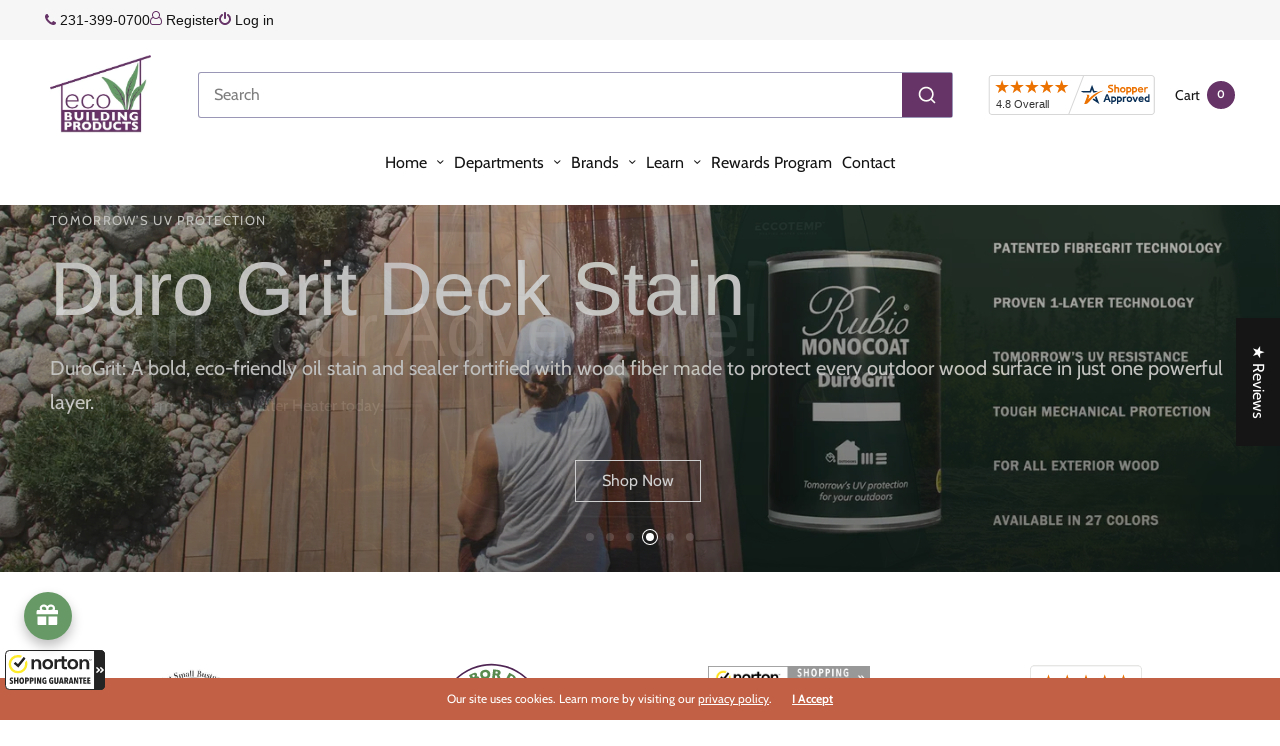

--- FILE ---
content_type: text/html; charset=utf-8
request_url: https://eco-buildingproducts.com/?attachment_id=33821
body_size: 157290
content:
<!doctype html><html class="no-js" lang="en" dir="ltr">
<head>

 <!-- Google Tag Manager -->
<script>(function(w,d,s,l,i){w[l]=w[l]||[];w[l].push({'gtm.start':
new Date().getTime(),event:'gtm.js'});var f=d.getElementsByTagName(s)[0],
j=d.createElement(s),dl=l!='dataLayer'?'&l='+l:'';j.async=true;j.src=
'https://www.googletagmanager.com/gtm.js?id='+i+dl;f.parentNode.insertBefore(j,f);
})(window,document,'script','dataLayer','GTM-MNGCKFFF');</script>
<!-- End Google Tag Manager -->

  <script type="text/javascript">
    (function(c,l,a,r,i,t,y){
        c[a]=c[a]||function(){(c[a].q=c[a].q||[]).push(arguments)};
        t=l.createElement(r);t.async=1;t.src="https://www.clarity.ms/tag/"+i;
        y=l.getElementsByTagName(r)[0];y.parentNode.insertBefore(t,y);
    })(window, document, "clarity", "script", "rc4dbtdfz4");
</script>
  


	<meta charset="utf-8">
	<meta http-equiv="X-UA-Compatible" content="IE=edge,chrome=1">
	<meta name="viewport" content="width=device-width, initial-scale=1, maximum-scale=5, viewport-fit=cover"><link rel="preconnect" href="https://cdn.shopify.com" crossorigin>
    <!-- <script src="https://ajax.googleapis.com/ajax/libs/jquery/3.7.1/jquery.min.js"></script> -->
  
  
  <!-- <link rel="stylesheet" href="https://cdnjs.cloudflare.com/ajax/libs/font-awesome/4.7.0/css/font-awesome.min.css"> -->
  <link href="//eco-buildingproducts.com/cdn/shop/t/75/assets/custom_mn.css?v=179483417455384862571768485520" rel="stylesheet" type="text/css" media="all" /> 
  <link rel="stylesheet" href="https://cdnjs.cloudflare.com/ajax/libs/font-awesome/4.7.0/css/font-awesome.min.css" media="none" onload="if(media!=='all')media='all'" >
  <noscript>
    <link rel="stylesheet" href="https://cdnjs.cloudflare.com/ajax/libs/font-awesome/4.7.0/css/font-awesome.min.css">
  </noscript>
  
	
<link rel="preload" as="script" href="//eco-buildingproducts.com/cdn/shop/t/75/assets/vendor.min.js?v=143727453922356561891765270291">
<link rel="preload" as="script" href="//eco-buildingproducts.com/cdn/shop/t/75/assets/header.min.js?v=108472547816994470651765270265">
<link rel="preload" as="script" href="//eco-buildingproducts.com/cdn/shop/t/75/assets/app.min.js?v=120253476816620099941765270253">

<link rel="preload" href="https://eco-buildingproducts.com/cdn/shopifycloud/portable-wallets/latest/accelerated-checkout-backwards-compat.css" as="style">


<link rel="icon" type="image/png" href="//eco-buildingproducts.com/cdn/shop/files/logo-eco_1.png?crop=center&height=32&v=1708533411&width=32">

<link rel="preconnect" href="https://fonts.shopifycdn.com" crossorigin>


	<link href="//eco-buildingproducts.com/cdn/shop/t/75/assets/app.css?v=111578497308704071621765270253" rel="stylesheet" type="text/css" media="all" />
	
	<style data-shopify>
	:root {
		--font-body-scale: 1.0;
		--font-heading-scale: 1.0;
		--font-button-scale: 1.0;
	}

	@font-face {
  font-family: Cabin;
  font-weight: 400;
  font-style: normal;
  font-display: swap;
  src: url("//eco-buildingproducts.com/cdn/fonts/cabin/cabin_n4.cefc6494a78f87584a6f312fea532919154f66fe.woff2") format("woff2"),
       url("//eco-buildingproducts.com/cdn/fonts/cabin/cabin_n4.8c16611b00f59d27f4b27ce4328dfe514ce77517.woff") format("woff");
}

	
		@font-face {
  font-family: Arimo;
  font-weight: 400;
  font-style: normal;
  font-display: swap;
  src: url("//eco-buildingproducts.com/cdn/fonts/arimo/arimo_n4.a7efb558ca22d2002248bbe6f302a98edee38e35.woff2") format("woff2"),
       url("//eco-buildingproducts.com/cdn/fonts/arimo/arimo_n4.0da809f7d1d5ede2a73be7094ac00741efdb6387.woff") format("woff");
}

@font-face {
  font-family: Cabin;
  font-weight: 700;
  font-style: normal;
  font-display: swap;
  src: url("//eco-buildingproducts.com/cdn/fonts/cabin/cabin_n7.255204a342bfdbc9ae2017bd4e6a90f8dbb2f561.woff2") format("woff2"),
       url("//eco-buildingproducts.com/cdn/fonts/cabin/cabin_n7.e2afa22a0d0f4b64da3569c990897429d40ff5c0.woff") format("woff");
}

@font-face {
  font-family: Cabin;
  font-weight: 400;
  font-style: italic;
  font-display: swap;
  src: url("//eco-buildingproducts.com/cdn/fonts/cabin/cabin_i4.d89c1b32b09ecbc46c12781fcf7b2085f17c0be9.woff2") format("woff2"),
       url("//eco-buildingproducts.com/cdn/fonts/cabin/cabin_i4.0a521b11d0b69adfc41e22a263eec7c02aecfe99.woff") format("woff");
}

@font-face {
  font-family: Cabin;
  font-weight: 700;
  font-style: italic;
  font-display: swap;
  src: url("//eco-buildingproducts.com/cdn/fonts/cabin/cabin_i7.ef2404c08a493e7ccbc92d8c39adf683f40e1fb5.woff2") format("woff2"),
       url("//eco-buildingproducts.com/cdn/fonts/cabin/cabin_i7.480421791818000fc8a5d4134822321b5d7964f8.woff") format("woff");
}

h1,h2,h3,h4,h5,h6,
	.h1,.h2,.h3,.h4,.h5,.h6,
	.h1-large, .h1-xlarge,
	.cart-product-link {
		font-style: normal;
		font-weight: 400;
		font-family: Arimo, sans-serif;
	}
	body,
	p {
		font-style: normal;
		font-weight: 400;
		font-family: Cabin, sans-serif;
	}
	
	:root {
		--color-heading: #151515;
	}
	:root {
		--color-text: #151515;
		--color-text-rgb: 21, 21, 21;
	}
	:root {
		--color-price: #444;
	}
	:root {
		--color-border:  #eaeaea;
	}
	:root {
		--bg-body: #ffffff;
		--bg-body--darken: #f2f2f2;
		--bg-body-rgb: 255, 255, 255;
	}
	:root {
		--color-link: #151515;
	}
	:root {
		--color-link-hover: #666666;
	}
	:root {
		--color-stars: #151515;
	}
	.badge {
		color: #ffffff;
	}
	.badge.onsale {
		background-color: #639661;
	}
	.badge.out-of-stock {
		background-color: #c16044;
	}
	.form-notification.error {
		background-color: #f34040;
	}
	.form-notification.error,
	.form-notification.error a {
		color: #ffffff;
	}
	.form-notification.success {
		background-color: #02b249;
	}
	.form-notification.success,
	.form-notification.success a {
		color: #151515;
	}
	.header:not(.fixed),
	.header.hover,
	.header:hover {
		background-color: #ffffff;
	}
	.header #cart-drawer-toggle .float_count {
		color: #ffffff;
	}
	.thb-full-menu .sub-menu,
	.mega-menu-promotion h6 {
		background-color: #ffffff;
	}
	.header.light-title:hover a,
	.header.light-title.hover a,
	.header:not(.light-title) a {
		color: #151515;
	}
	.header #cart-drawer-toggle .float_count {
		background: #151515;
	}
	.thb-full-menu>li a:before {
		border-color: #151515;
	}
	.header.light-title:hover a:hover,
	.header.light-title.hover a:hover,
	.header:not(.light-title) a:hover {
		color: #666666;
	}
	.header #cart-drawer-toggle svg {
		stroke: #151515;
	}
	.header #quick_profile svg,
	.header .search-modal__button svg {
		fill: #151515;
	}
	.mobile-toggle span {
		background: #151515;
	}
	.side-panel header {
		background-color: #f4f4f4;
	}
	.side-panel header h6 {
		color: #151515;
	}
	.side-panel header svg {
		fill: #151515;
	}
	:root {
		--bg-drawer: rgba(192, 192, 192, 0.6);
	}
	@media only screen and (max-width: 767px) {
		.section-margin,
		.spr-container {
			margin: 40px 0;
		}
		.thb-product-detail.product {
			margin-bottom: 40px;
		}
		.section-spacing {
			padding: 40px 0;
		}
	}
	@media only screen and (min-width: 768px) {
		.section-margin,
		.spr-container {
			margin: 80px 0;
		}
		.thb-product-detail:not(.section-no-bottom-margin) {
			margin-bottom: 80px !important;
		}
		.section-spacing {
			padding: 80px 0;
		}
	}
	:root {
		--button-border-radius: 0px;
	}
	.products .product h3 {
		font-size: 16px;
	}
	.thb-full-menu,
	.header .account-holder a {
		font-size: 14px;
	}
	.badge {
		border-radius: 0px;
	}
	:root {
		--button-solid-bg: #151515;
		--button-solid-bg-hover: #2f2f2f
	}
	:root {
		--button-solid-text: #ffffff;
	}
	:root {
		--outline-button-color: #151515;
	}.thb-product-detail .product-information .stock.out-of-stock {
		border-color: #db4141;
		color: #db4141;
	}:root {
		--cart-remove: #db4141
	}</style>


	<script src="//eco-buildingproducts.com/cdn/shop/t/75/assets/vendor.min.js?v=143727453922356561891765270291" type="text/javascript"></script>
	<script>
		window.theme = window.theme || {};
		theme = {
			variantStrings: {
				addToCart: `Add to cart`,
        soldOut: `Sold out`,
        unavailable: `Unavailable`,
			},
			strings: {
				requiresTerms: `You must agree with the terms and conditions of sales to check out`,
				addToCart: `Add to cart`,
				addingToCart: `Adding to cart`,
			},
			settings: {
				money_with_currency_format:"${{amount}}",
				cart_drawer:true},
			routes: {
				root_url: '/',
				cart_add_url: '/cart/add',
				search_url: '/search',
				cart_change_url: '/cart/change',
				cart_update_url: '/cart/update',
				predictive_search_url: '/search/suggest',
			}
		};
	</script>
	<script>window.performance && window.performance.mark && window.performance.mark('shopify.content_for_header.start');</script><meta name="google-site-verification" content="Ks2xMQWrGXlBwEm4hdW9KSi8uSu7mm-ZSLRw_pORurM">
<meta id="shopify-digital-wallet" name="shopify-digital-wallet" content="/84378976562/digital_wallets/dialog">
<meta name="shopify-checkout-api-token" content="a37d85b2d4b7afa31400433b5214e4fc">
<script async="async" src="/checkouts/internal/preloads.js?locale=en-US"></script>
<link rel="preconnect" href="https://shop.app" crossorigin="anonymous">
<script async="async" src="https://shop.app/checkouts/internal/preloads.js?locale=en-US&shop_id=84378976562" crossorigin="anonymous"></script>
<script id="apple-pay-shop-capabilities" type="application/json">{"shopId":84378976562,"countryCode":"US","currencyCode":"USD","merchantCapabilities":["supports3DS"],"merchantId":"gid:\/\/shopify\/Shop\/84378976562","merchantName":"Eco-Building Products","requiredBillingContactFields":["postalAddress","email","phone"],"requiredShippingContactFields":["postalAddress","email","phone"],"shippingType":"shipping","supportedNetworks":["visa","masterCard","amex","discover","elo","jcb"],"total":{"type":"pending","label":"Eco-Building Products","amount":"1.00"},"shopifyPaymentsEnabled":true,"supportsSubscriptions":true}</script>
<script id="shopify-features" type="application/json">{"accessToken":"a37d85b2d4b7afa31400433b5214e4fc","betas":["rich-media-storefront-analytics"],"domain":"eco-buildingproducts.com","predictiveSearch":true,"shopId":84378976562,"locale":"en"}</script>
<script>var Shopify = Shopify || {};
Shopify.shop = "7c7b5e.myshopify.com";
Shopify.locale = "en";
Shopify.currency = {"active":"USD","rate":"1.0"};
Shopify.country = "US";
Shopify.theme = {"name":"Chem Link product (Development)","id":182127001906,"schema_name":"North","schema_version":"2.3.0","theme_store_id":1460,"role":"main"};
Shopify.theme.handle = "null";
Shopify.theme.style = {"id":null,"handle":null};
Shopify.cdnHost = "eco-buildingproducts.com/cdn";
Shopify.routes = Shopify.routes || {};
Shopify.routes.root = "/";</script>
<script type="module">!function(o){(o.Shopify=o.Shopify||{}).modules=!0}(window);</script>
<script>!function(o){function n(){var o=[];function n(){o.push(Array.prototype.slice.apply(arguments))}return n.q=o,n}var t=o.Shopify=o.Shopify||{};t.loadFeatures=n(),t.autoloadFeatures=n()}(window);</script>
<script>
  window.ShopifyPay = window.ShopifyPay || {};
  window.ShopifyPay.apiHost = "shop.app\/pay";
  window.ShopifyPay.redirectState = null;
</script>
<script id="shop-js-analytics" type="application/json">{"pageType":"index"}</script>
<script defer="defer" async type="module" src="//eco-buildingproducts.com/cdn/shopifycloud/shop-js/modules/v2/client.init-shop-cart-sync_BT-GjEfc.en.esm.js"></script>
<script defer="defer" async type="module" src="//eco-buildingproducts.com/cdn/shopifycloud/shop-js/modules/v2/chunk.common_D58fp_Oc.esm.js"></script>
<script defer="defer" async type="module" src="//eco-buildingproducts.com/cdn/shopifycloud/shop-js/modules/v2/chunk.modal_xMitdFEc.esm.js"></script>
<script type="module">
  await import("//eco-buildingproducts.com/cdn/shopifycloud/shop-js/modules/v2/client.init-shop-cart-sync_BT-GjEfc.en.esm.js");
await import("//eco-buildingproducts.com/cdn/shopifycloud/shop-js/modules/v2/chunk.common_D58fp_Oc.esm.js");
await import("//eco-buildingproducts.com/cdn/shopifycloud/shop-js/modules/v2/chunk.modal_xMitdFEc.esm.js");

  window.Shopify.SignInWithShop?.initShopCartSync?.({"fedCMEnabled":true,"windoidEnabled":true});

</script>
<script>
  window.Shopify = window.Shopify || {};
  if (!window.Shopify.featureAssets) window.Shopify.featureAssets = {};
  window.Shopify.featureAssets['shop-js'] = {"shop-cart-sync":["modules/v2/client.shop-cart-sync_DZOKe7Ll.en.esm.js","modules/v2/chunk.common_D58fp_Oc.esm.js","modules/v2/chunk.modal_xMitdFEc.esm.js"],"init-fed-cm":["modules/v2/client.init-fed-cm_B6oLuCjv.en.esm.js","modules/v2/chunk.common_D58fp_Oc.esm.js","modules/v2/chunk.modal_xMitdFEc.esm.js"],"shop-cash-offers":["modules/v2/client.shop-cash-offers_D2sdYoxE.en.esm.js","modules/v2/chunk.common_D58fp_Oc.esm.js","modules/v2/chunk.modal_xMitdFEc.esm.js"],"shop-login-button":["modules/v2/client.shop-login-button_QeVjl5Y3.en.esm.js","modules/v2/chunk.common_D58fp_Oc.esm.js","modules/v2/chunk.modal_xMitdFEc.esm.js"],"pay-button":["modules/v2/client.pay-button_DXTOsIq6.en.esm.js","modules/v2/chunk.common_D58fp_Oc.esm.js","modules/v2/chunk.modal_xMitdFEc.esm.js"],"shop-button":["modules/v2/client.shop-button_DQZHx9pm.en.esm.js","modules/v2/chunk.common_D58fp_Oc.esm.js","modules/v2/chunk.modal_xMitdFEc.esm.js"],"avatar":["modules/v2/client.avatar_BTnouDA3.en.esm.js"],"init-windoid":["modules/v2/client.init-windoid_CR1B-cfM.en.esm.js","modules/v2/chunk.common_D58fp_Oc.esm.js","modules/v2/chunk.modal_xMitdFEc.esm.js"],"init-shop-for-new-customer-accounts":["modules/v2/client.init-shop-for-new-customer-accounts_C_vY_xzh.en.esm.js","modules/v2/client.shop-login-button_QeVjl5Y3.en.esm.js","modules/v2/chunk.common_D58fp_Oc.esm.js","modules/v2/chunk.modal_xMitdFEc.esm.js"],"init-shop-email-lookup-coordinator":["modules/v2/client.init-shop-email-lookup-coordinator_BI7n9ZSv.en.esm.js","modules/v2/chunk.common_D58fp_Oc.esm.js","modules/v2/chunk.modal_xMitdFEc.esm.js"],"init-shop-cart-sync":["modules/v2/client.init-shop-cart-sync_BT-GjEfc.en.esm.js","modules/v2/chunk.common_D58fp_Oc.esm.js","modules/v2/chunk.modal_xMitdFEc.esm.js"],"shop-toast-manager":["modules/v2/client.shop-toast-manager_DiYdP3xc.en.esm.js","modules/v2/chunk.common_D58fp_Oc.esm.js","modules/v2/chunk.modal_xMitdFEc.esm.js"],"init-customer-accounts":["modules/v2/client.init-customer-accounts_D9ZNqS-Q.en.esm.js","modules/v2/client.shop-login-button_QeVjl5Y3.en.esm.js","modules/v2/chunk.common_D58fp_Oc.esm.js","modules/v2/chunk.modal_xMitdFEc.esm.js"],"init-customer-accounts-sign-up":["modules/v2/client.init-customer-accounts-sign-up_iGw4briv.en.esm.js","modules/v2/client.shop-login-button_QeVjl5Y3.en.esm.js","modules/v2/chunk.common_D58fp_Oc.esm.js","modules/v2/chunk.modal_xMitdFEc.esm.js"],"shop-follow-button":["modules/v2/client.shop-follow-button_CqMgW2wH.en.esm.js","modules/v2/chunk.common_D58fp_Oc.esm.js","modules/v2/chunk.modal_xMitdFEc.esm.js"],"checkout-modal":["modules/v2/client.checkout-modal_xHeaAweL.en.esm.js","modules/v2/chunk.common_D58fp_Oc.esm.js","modules/v2/chunk.modal_xMitdFEc.esm.js"],"shop-login":["modules/v2/client.shop-login_D91U-Q7h.en.esm.js","modules/v2/chunk.common_D58fp_Oc.esm.js","modules/v2/chunk.modal_xMitdFEc.esm.js"],"lead-capture":["modules/v2/client.lead-capture_BJmE1dJe.en.esm.js","modules/v2/chunk.common_D58fp_Oc.esm.js","modules/v2/chunk.modal_xMitdFEc.esm.js"],"payment-terms":["modules/v2/client.payment-terms_Ci9AEqFq.en.esm.js","modules/v2/chunk.common_D58fp_Oc.esm.js","modules/v2/chunk.modal_xMitdFEc.esm.js"]};
</script>
<script>(function() {
  var isLoaded = false;
  function asyncLoad() {
    if (isLoaded) return;
    isLoaded = true;
    var urls = ["https:\/\/d9fvwtvqz2fm1.cloudfront.net\/shop\/js\/discount-on-cart-pro.min.js?shop=7c7b5e.myshopify.com","https:\/\/guarantee-cdn.com\/SealCore\/api\/gjs?t=Msp196\u0026SN=969496605\u0026shop=7c7b5e.myshopify.com","https:\/\/sprout-app.thegoodapi.com\/app\/assets\/js\/badges\/cart_badge_script?shop=7c7b5e.myshopify.com","https:\/\/sprout-app.thegoodapi.com\/app\/badges\/product_script?shop=7c7b5e.myshopify.com","https:\/\/sprout-app.thegoodapi.com\/app\/assets\/js\/badges\/tree_count_banner_script?shop=7c7b5e.myshopify.com","https:\/\/cdn.shopify.com\/s\/files\/1\/0843\/7897\/6562\/t\/75\/assets\/yoast-active-script.js?v=1766427584\u0026shop=7c7b5e.myshopify.com"];
    for (var i = 0; i < urls.length; i++) {
      var s = document.createElement('script');
      s.type = 'text/javascript';
      s.async = true;
      s.src = urls[i];
      var x = document.getElementsByTagName('script')[0];
      x.parentNode.insertBefore(s, x);
    }
  };
  if(window.attachEvent) {
    window.attachEvent('onload', asyncLoad);
  } else {
    window.addEventListener('load', asyncLoad, false);
  }
})();</script>
<script id="__st">var __st={"a":84378976562,"offset":-18000,"reqid":"186cc6de-45ac-4ad6-a542-27e56ea350ca-1769123297","pageurl":"eco-buildingproducts.com\/?attachment_id=33821","u":"75125e34fd06","p":"home"};</script>
<script>window.ShopifyPaypalV4VisibilityTracking = true;</script>
<script id="captcha-bootstrap">!function(){'use strict';const t='contact',e='account',n='new_comment',o=[[t,t],['blogs',n],['comments',n],[t,'customer']],c=[[e,'customer_login'],[e,'guest_login'],[e,'recover_customer_password'],[e,'create_customer']],r=t=>t.map((([t,e])=>`form[action*='/${t}']:not([data-nocaptcha='true']) input[name='form_type'][value='${e}']`)).join(','),a=t=>()=>t?[...document.querySelectorAll(t)].map((t=>t.form)):[];function s(){const t=[...o],e=r(t);return a(e)}const i='password',u='form_key',d=['recaptcha-v3-token','g-recaptcha-response','h-captcha-response',i],f=()=>{try{return window.sessionStorage}catch{return}},m='__shopify_v',_=t=>t.elements[u];function p(t,e,n=!1){try{const o=window.sessionStorage,c=JSON.parse(o.getItem(e)),{data:r}=function(t){const{data:e,action:n}=t;return t[m]||n?{data:e,action:n}:{data:t,action:n}}(c);for(const[e,n]of Object.entries(r))t.elements[e]&&(t.elements[e].value=n);n&&o.removeItem(e)}catch(o){console.error('form repopulation failed',{error:o})}}const l='form_type',E='cptcha';function T(t){t.dataset[E]=!0}const w=window,h=w.document,L='Shopify',v='ce_forms',y='captcha';let A=!1;((t,e)=>{const n=(g='f06e6c50-85a8-45c8-87d0-21a2b65856fe',I='https://cdn.shopify.com/shopifycloud/storefront-forms-hcaptcha/ce_storefront_forms_captcha_hcaptcha.v1.5.2.iife.js',D={infoText:'Protected by hCaptcha',privacyText:'Privacy',termsText:'Terms'},(t,e,n)=>{const o=w[L][v],c=o.bindForm;if(c)return c(t,g,e,D).then(n);var r;o.q.push([[t,g,e,D],n]),r=I,A||(h.body.append(Object.assign(h.createElement('script'),{id:'captcha-provider',async:!0,src:r})),A=!0)});var g,I,D;w[L]=w[L]||{},w[L][v]=w[L][v]||{},w[L][v].q=[],w[L][y]=w[L][y]||{},w[L][y].protect=function(t,e){n(t,void 0,e),T(t)},Object.freeze(w[L][y]),function(t,e,n,w,h,L){const[v,y,A,g]=function(t,e,n){const i=e?o:[],u=t?c:[],d=[...i,...u],f=r(d),m=r(i),_=r(d.filter((([t,e])=>n.includes(e))));return[a(f),a(m),a(_),s()]}(w,h,L),I=t=>{const e=t.target;return e instanceof HTMLFormElement?e:e&&e.form},D=t=>v().includes(t);t.addEventListener('submit',(t=>{const e=I(t);if(!e)return;const n=D(e)&&!e.dataset.hcaptchaBound&&!e.dataset.recaptchaBound,o=_(e),c=g().includes(e)&&(!o||!o.value);(n||c)&&t.preventDefault(),c&&!n&&(function(t){try{if(!f())return;!function(t){const e=f();if(!e)return;const n=_(t);if(!n)return;const o=n.value;o&&e.removeItem(o)}(t);const e=Array.from(Array(32),(()=>Math.random().toString(36)[2])).join('');!function(t,e){_(t)||t.append(Object.assign(document.createElement('input'),{type:'hidden',name:u})),t.elements[u].value=e}(t,e),function(t,e){const n=f();if(!n)return;const o=[...t.querySelectorAll(`input[type='${i}']`)].map((({name:t})=>t)),c=[...d,...o],r={};for(const[a,s]of new FormData(t).entries())c.includes(a)||(r[a]=s);n.setItem(e,JSON.stringify({[m]:1,action:t.action,data:r}))}(t,e)}catch(e){console.error('failed to persist form',e)}}(e),e.submit())}));const S=(t,e)=>{t&&!t.dataset[E]&&(n(t,e.some((e=>e===t))),T(t))};for(const o of['focusin','change'])t.addEventListener(o,(t=>{const e=I(t);D(e)&&S(e,y())}));const B=e.get('form_key'),M=e.get(l),P=B&&M;t.addEventListener('DOMContentLoaded',(()=>{const t=y();if(P)for(const e of t)e.elements[l].value===M&&p(e,B);[...new Set([...A(),...v().filter((t=>'true'===t.dataset.shopifyCaptcha))])].forEach((e=>S(e,t)))}))}(h,new URLSearchParams(w.location.search),n,t,e,['guest_login'])})(!0,!0)}();</script>
<script integrity="sha256-4kQ18oKyAcykRKYeNunJcIwy7WH5gtpwJnB7kiuLZ1E=" data-source-attribution="shopify.loadfeatures" defer="defer" src="//eco-buildingproducts.com/cdn/shopifycloud/storefront/assets/storefront/load_feature-a0a9edcb.js" crossorigin="anonymous"></script>
<script crossorigin="anonymous" defer="defer" src="//eco-buildingproducts.com/cdn/shopifycloud/storefront/assets/shopify_pay/storefront-65b4c6d7.js?v=20250812"></script>
<script data-source-attribution="shopify.dynamic_checkout.dynamic.init">var Shopify=Shopify||{};Shopify.PaymentButton=Shopify.PaymentButton||{isStorefrontPortableWallets:!0,init:function(){window.Shopify.PaymentButton.init=function(){};var t=document.createElement("script");t.src="https://eco-buildingproducts.com/cdn/shopifycloud/portable-wallets/latest/portable-wallets.en.js",t.type="module",document.head.appendChild(t)}};
</script>
<script data-source-attribution="shopify.dynamic_checkout.buyer_consent">
  function portableWalletsHideBuyerConsent(e){var t=document.getElementById("shopify-buyer-consent"),n=document.getElementById("shopify-subscription-policy-button");t&&n&&(t.classList.add("hidden"),t.setAttribute("aria-hidden","true"),n.removeEventListener("click",e))}function portableWalletsShowBuyerConsent(e){var t=document.getElementById("shopify-buyer-consent"),n=document.getElementById("shopify-subscription-policy-button");t&&n&&(t.classList.remove("hidden"),t.removeAttribute("aria-hidden"),n.addEventListener("click",e))}window.Shopify?.PaymentButton&&(window.Shopify.PaymentButton.hideBuyerConsent=portableWalletsHideBuyerConsent,window.Shopify.PaymentButton.showBuyerConsent=portableWalletsShowBuyerConsent);
</script>
<script data-source-attribution="shopify.dynamic_checkout.cart.bootstrap">document.addEventListener("DOMContentLoaded",(function(){function t(){return document.querySelector("shopify-accelerated-checkout-cart, shopify-accelerated-checkout")}if(t())Shopify.PaymentButton.init();else{new MutationObserver((function(e,n){t()&&(Shopify.PaymentButton.init(),n.disconnect())})).observe(document.body,{childList:!0,subtree:!0})}}));
</script>
<link id="shopify-accelerated-checkout-styles" rel="stylesheet" media="screen" href="https://eco-buildingproducts.com/cdn/shopifycloud/portable-wallets/latest/accelerated-checkout-backwards-compat.css" crossorigin="anonymous">
<style id="shopify-accelerated-checkout-cart">
        #shopify-buyer-consent {
  margin-top: 1em;
  display: inline-block;
  width: 100%;
}

#shopify-buyer-consent.hidden {
  display: none;
}

#shopify-subscription-policy-button {
  background: none;
  border: none;
  padding: 0;
  text-decoration: underline;
  font-size: inherit;
  cursor: pointer;
}

#shopify-subscription-policy-button::before {
  box-shadow: none;
}

      </style>

<script>window.performance && window.performance.mark && window.performance.mark('shopify.content_for_header.end');</script> <!-- Header hook for plugins -->
<script>
    window.BOLD = window.BOLD || {};
        window.BOLD.options = window.BOLD.options || {};
        window.BOLD.options.settings = window.BOLD.options.settings || {};
        window.BOLD.options.settings.v1_variant_mode = window.BOLD.options.settings.v1_variant_mode || true;
        window.BOLD.options.settings.hybrid_fix_auto_insert_inputs =
        window.BOLD.options.settings.hybrid_fix_auto_insert_inputs || true;
</script>
<script>window.BOLD = window.BOLD || {};
    window.BOLD.common = window.BOLD.common || {};
    window.BOLD.common.Shopify = window.BOLD.common.Shopify || {};
    window.BOLD.common.Shopify.shop = {
      domain: 'eco-buildingproducts.com',
      permanent_domain: '7c7b5e.myshopify.com',
      url: 'https://eco-buildingproducts.com',
      secure_url: 'https://eco-buildingproducts.com',money_format: "${{amount}}",currency: "USD"
    };
    window.BOLD.common.Shopify.customer = {
      id: null,
      tags: null,
    };
    window.BOLD.common.Shopify.cart = {"note":null,"attributes":{},"original_total_price":0,"total_price":0,"total_discount":0,"total_weight":0.0,"item_count":0,"items":[],"requires_shipping":false,"currency":"USD","items_subtotal_price":0,"cart_level_discount_applications":[],"checkout_charge_amount":0};
    window.BOLD.common.template = 'index';window.BOLD.common.Shopify.formatMoney = function(money, format) {
        function n(t, e) {
            return "undefined" == typeof t ? e : t
        }
        function r(t, e, r, i) {
            if (e = n(e, 2),
                r = n(r, ","),
                i = n(i, "."),
            isNaN(t) || null == t)
                return 0;
            t = (t / 100).toFixed(e);
            var o = t.split(".")
                , a = o[0].replace(/(\d)(?=(\d\d\d)+(?!\d))/g, "$1" + r)
                , s = o[1] ? i + o[1] : "";
            return a + s
        }
        "string" == typeof money && (money = money.replace(".", ""));
        var i = ""
            , o = /\{\{\s*(\w+)\s*\}\}/
            , a = format || window.BOLD.common.Shopify.shop.money_format || window.Shopify.money_format || "$ {{ amount }}";
        switch (a.match(o)[1]) {
            case "amount":
                i = r(money, 2, ",", ".");
                break;
            case "amount_no_decimals":
                i = r(money, 0, ",", ".");
                break;
            case "amount_with_comma_separator":
                i = r(money, 2, ".", ",");
                break;
            case "amount_no_decimals_with_comma_separator":
                i = r(money, 0, ".", ",");
                break;
            case "amount_with_space_separator":
                i = r(money, 2, " ", ",");
                break;
            case "amount_no_decimals_with_space_separator":
                i = r(money, 0, " ", ",");
                break;
            case "amount_with_apostrophe_separator":
                i = r(money, 2, "'", ".");
                break;
        }
        return a.replace(o, i);
    };
    window.BOLD.common.Shopify.saveProduct = function (handle, product) {
      if (typeof handle === 'string' && typeof window.BOLD.common.Shopify.products[handle] === 'undefined') {
        if (typeof product === 'number') {
          window.BOLD.common.Shopify.handles[product] = handle;
          product = { id: product };
        }
        window.BOLD.common.Shopify.products[handle] = product;
      }
    };
    window.BOLD.common.Shopify.saveVariant = function (variant_id, variant) {
      if (typeof variant_id === 'number' && typeof window.BOLD.common.Shopify.variants[variant_id] === 'undefined') {
        window.BOLD.common.Shopify.variants[variant_id] = variant;
      }
    };window.BOLD.common.Shopify.products = window.BOLD.common.Shopify.products || {};
    window.BOLD.common.Shopify.variants = window.BOLD.common.Shopify.variants || {};
    window.BOLD.common.Shopify.handles = window.BOLD.common.Shopify.handles || {};window.BOLD.common.Shopify.saveProduct(null, null);window.BOLD.apps_installed = {"Product Options":2} || {};window.BOLD.common.Shopify.metafields = window.BOLD.common.Shopify.metafields || {};window.BOLD.common.Shopify.metafields["bold_rp"] = {};window.BOLD.common.Shopify.metafields["bold_csp_defaults"] = {};window.BOLD.common.cacheParams = window.BOLD.common.cacheParams || {};
</script>
<link rel="stylesheet" href="//eco-buildingproducts.com/cdn/shop/t/75/assets/bold-options.css?v=25687140376089552581765270256" media="none" onload="if(media!=='all')media='all'" >
<noscript>
  <link rel="stylesheet" href="//eco-buildingproducts.com/cdn/shop/t/75/assets/bold-options.css?v=25687140376089552581765270256">
</noscript>
<script defer src="//eco-buildingproducts.com/cdn/shop/t/75/assets/options.js?v=59275022601860768731765270271" type="text/javascript"></script>


<script>
    window.BOLD.common.cacheParams.options = 1729685345;
</script>

	<script>document.documentElement.className = document.documentElement.className.replace('no-js', 'js');</script>


<meta name="google-site-verification" content="CKWU1VVbPIgy5i6m5am7B_pz7MdaVWfSJ_ndczTxJj0" />
 <!-- Google tag (gtag.js) --> <script async src="https://www.googletagmanager.com/gtag/js?id=AW-1040696243"></script><script> window.dataLayer = window.dataLayer || []; function gtag(){dataLayer.push(arguments);} gtag('js', new Date()); gtag('config', 'AW-1040696243'); </script>

 <!-- Event snippet for Google Shopping App Purchase conversion page In your html page, add the snippet and call gtag_report_conversion when someone clicks on the chosen link or button. --> <script> function gtag_report_conversion(url) { var callback = function () { if (typeof(url) != 'undefined') { window.location = url; } }; gtag('event', 'conversion', { 'send_to': 'AW-1040696243/tVhZCLWfq70YELOHn_AD', 'value': 250.0, 'currency': 'USD', 'transaction_id': '', 'event_callback': callback }); return false; } </script>

<!-- BEGIN app block: shopify://apps/globo-mega-menu/blocks/app-embed/7a00835e-fe40-45a5-a615-2eb4ab697b58 -->
<link href="//cdn.shopify.com/extensions/019be4fb-bfc8-74a5-a8d9-c694285f11c2/menufrontend-305/assets/main-navigation-styles.min.css" rel="stylesheet" type="text/css" media="all" />
<link href="//cdn.shopify.com/extensions/019be4fb-bfc8-74a5-a8d9-c694285f11c2/menufrontend-305/assets/theme-styles.min.css" rel="stylesheet" type="text/css" media="all" />
<script type="text/javascript" hs-ignore data-cookieconsent="ignore" data-ccm-injected>
document.getElementsByTagName('html')[0].classList.add('globo-menu-loading');
window.GloboMenuConfig = window.GloboMenuConfig || {}
window.GloboMenuConfig.curLocale = "en";
window.GloboMenuConfig.shop = "7c7b5e.myshopify.com";
window.GloboMenuConfig.GloboMenuLocale = "en";
window.GloboMenuConfig.locale = "en";
window.menuRootUrl = "";
window.GloboMenuCustomer = false;
window.GloboMenuAssetsUrl = 'https://cdn.shopify.com/extensions/019be4fb-bfc8-74a5-a8d9-c694285f11c2/menufrontend-305/assets/';
window.GloboMenuFilesUrl = '//eco-buildingproducts.com/cdn/shop/files/';
window.GloboMenuLinklists = {"main-menu": [{'url' :"\/", 'title': "Home"},{'url' :"#", 'title': "Departments"},{'url' :"#", 'title': "Brands"},{'url' :"#", 'title': "Learn"},{'url' :"\/pages\/contact", 'title': "Contact"}],"footer": [{'url' :"\/pages\/terms-conditions", 'title': "Terms \u0026 Conditions"},{'url' :"\/pages\/privacy-policy", 'title': "Privacy"},{'url' :"\/pages\/shipping-return-policy", 'title': "Shipping \u0026 Return"},{'url' :"\/pages\/contact", 'title': "Contact"},{'url' :"\/pages\/about-us", 'title': "About"},{'url' :"\/blogs\/news", 'title': "News"},{'url' :"\/blogs\/blog", 'title': "Blog"},{'url' :"\/pages\/reviews", 'title': "Reviews"},{'url' :"\/collections\/all", 'title': "Collections All"}],"brands-list": [{'url' :"\/pages\/afm-safecoat", 'title': "AFM Safecoat"},{'url' :"\/pages\/american-heritage-reclaimed-flooring", 'title': "American Heritage Reclaimed Flooring"},{'url' :"\/pages\/applegate-cotton-armor", 'title': "Applegate Cotton Armor"},{'url' :"\/pages\/black-mountain", 'title': "Black Mountain Sheeps Wool insulation"},{'url' :"\/pages\/blue-bear-brand", 'title': "Blue Bear Brand"},{'url' :"\/pages\/caroma", 'title': "Caroma"},{'url' :"\/pages\/chem-link", 'title': "ChemLink"},{'url' :"\/pages\/duro-design", 'title': "Duro Design"},{'url' :"\/pages\/eccotemp", 'title': "Eccotemp"},{'url' :"\/pages\/forbo-marmoleum-flooring", 'title': "Forbo Marmoleum Flooring"},{'url' :"\/pages\/havelock-wool", 'title': "Havelock Wool"},{'url' :"\/pages\/murco", 'title': "Murco"},{'url' :"\/pages\/nexcem", 'title': "Nexcem"},{'url' :"\/pages\/nu-wool", 'title': "Nu-Wool"},{'url' :"\/pages\/oregon-shepherd-sheep-wool-insulation", 'title': "Oregon Shepherd Sheep wool insulation"},{'url' :"\/pages\/quickflash", 'title': "Quickflash"},{'url' :"\/pages\/rubio-monocoat", 'title': "Rubio Monocoat"},{'url' :"\/pages\/sealin-hatch", 'title': "Sealin’ Hatch"},{'url' :"\/pages\/sink-positive", 'title': "Sink Positive"},{'url' :"\/pages\/solar-star-attic-fans", 'title': "Solar Star Attic Fans"},{'url' :"\/pages\/solatube", 'title': "Solatube"},{'url' :"\/pages\/tesoro-woods", 'title': "Tesoro Woods"},{'url' :"\/pages\/vents-us", 'title': "Vents-US"},{'url' :"\/pages\/vermont-natural-coatings", 'title': "Vermont Natural Coatings"},{'url' :"\/pages\/wicanders-cork", 'title': "Wicanders cork"}],"customer-account-main-menu": [{'url' :"\/", 'title': "Shop"},{'url' :"https:\/\/shopify.com\/84378976562\/account\/orders?locale=en\u0026region_country=US", 'title': "Orders"}],"dev-footer-menu": [{'url' :"\/pages\/terms-conditions", 'title': "Terms \u0026 Conditions"},{'url' :"\/pages\/shipping-return-policy", 'title': "Shipping \u0026 Return"},{'url' :"\/pages\/privacy-policy", 'title': "Privacy"},{'url' :"\/pages\/contact", 'title': "Contact"},{'url' :"\/pages\/about-us", 'title': "About"},{'url' :"\/blogs\/news", 'title': "News"},{'url' :"\/blogs\/blog", 'title': "Blog"},{'url' :"\/pages\/reviews", 'title': "Reviews"},{'url' :"\/collections", 'title': "Collections All"}],"test-main-menu": [{'url' :"\/", 'title': "Home"},{'url' :"#", 'title': "Departments"},{'url' :"#", 'title': "Brands"},{'url' :"#", 'title': "Learn"},{'url' :"\/pages\/rewards-program", 'title': "Rewards Program"},{'url' :"\/pages\/contact", 'title': "Contact"}]}
window.GloboMenuConfig.is_app_embedded = true;
window.showAdsInConsole = true;
</script>

<script>
if(window.AVADA_SPEED_WHITELIST){const gmm_w = new RegExp("globo-mega-menu", 'i');if(Array.isArray(window.AVADA_SPEED_WHITELIST)){window.AVADA_SPEED_WHITELIST.push(gmm_w);}else{window.AVADA_SPEED_WHITELIST = [gmm_w];}}</script>
<!-- END app block --><!-- BEGIN app block: shopify://apps/seo-manager-venntov/blocks/seomanager/c54c366f-d4bb-4d52-8d2f-dd61ce8e7e12 --><!-- BEGIN app snippet: SEOManager4 -->
<meta name='seomanager' content='4.0.5' /> 


<script>
	function sm_htmldecode(str) {
		var txt = document.createElement('textarea');
		txt.innerHTML = str;
		return txt.value;
	}

	var venntov_title = sm_htmldecode("#1 Source for Green Building Supplies | Eco-Building Products");
	var venntov_description = sm_htmldecode("Shop sustainable, eco-friendly building supplies for energy-efficient homes. Find non-toxic paints, insulation, and more at Eco-Building Products.");
	
	if (venntov_title != '') {
		document.title = venntov_title;	
	}
	else {
		document.title = "#1 Source for Green Building Products | Eco-Building Products";	
	}

	if (document.querySelector('meta[name="description"]') == null) {
		var venntov_desc = document.createElement('meta');
		venntov_desc.name = "description";
		venntov_desc.content = venntov_description;
		var venntov_head = document.head;
		venntov_head.appendChild(venntov_desc);
	} else {
		document.querySelector('meta[name="description"]').setAttribute("content", venntov_description);
	}
</script>

<script>
	var venntov_robotVals = "index, follow, max-image-preview:large, max-snippet:-1, max-video-preview:-1";
	if (venntov_robotVals !== "") {
		document.querySelectorAll("[name='robots']").forEach(e => e.remove());
		var venntov_robotMeta = document.createElement('meta');
		venntov_robotMeta.name = "robots";
		venntov_robotMeta.content = venntov_robotVals;
		var venntov_head = document.head;
		venntov_head.appendChild(venntov_robotMeta);
	}
</script>

<script>
	var venntov_googleVals = "";
	if (venntov_googleVals !== "") {
		document.querySelectorAll("[name='google']").forEach(e => e.remove());
		var venntov_googleMeta = document.createElement('meta');
		venntov_googleMeta.name = "google";
		venntov_googleMeta.content = venntov_googleVals;
		var venntov_head = document.head;
		venntov_head.appendChild(venntov_googleMeta);
	}
	</script>
	<!-- JSON-LD support -->
			<script type="application/ld+json">
			{
				"@context": "http://schema.org",
				"@type": "Organization",
				"name": "Eco-Building Products",
				"url": "https://eco-buildingproducts.com","contactPoint": [],"sameAs": ["", "", "", "", "", "", "", ""]}
			</script>
			<script type="application/ld+json">
			{
				"@context": "https://schema.org",
				"@type": "WebSite",
				"name": "Eco-Building Products",
				"url": "eco-buildingproducts.com",
				"potentialAction": {
					"@type": "SearchAction",
					"target": {
						"@type": "EntryPoint",
						"urlTemplate": "https://eco-buildingproducts.com/search?q={search_term_string}"
					},
					"query-input": "required name=search_term_string"
				}
			}
			</script>

<!-- 524F4D20383A3331 --><!-- END app snippet -->

<!-- END app block --><!-- BEGIN app block: shopify://apps/yoast-seo/blocks/metatags/7c777011-bc88-4743-a24e-64336e1e5b46 -->
<!-- This site is optimized with Yoast SEO for Shopify -->
<title>Eco-Building Products</title>
<meta name="description" content="Eco-Building Products proudly offers a full line of innovative green building products to homeowners, professionals, and contractors worldwide." />
<link rel="canonical" href="https://eco-buildingproducts.com/" />
<meta name="robots" content="index, follow, max-image-preview:large, max-snippet:-1, max-video-preview:-1" />
<meta property="og:site_name" content="Eco-Building Products" />
<meta property="og:url" content="https://eco-buildingproducts.com/" />
<meta property="og:locale" content="en_US" />
<meta property="og:type" content="website" />
<meta property="og:title" content="Eco-Building Products" />
<meta property="og:description" content="Eco-Building Products proudly offers a full line of innovative green building products to homeowners, professionals, and contractors worldwide." />
<meta property="og:image" content="https://eco-buildingproducts.com/cdn/shop/files/ll.png?v=1704801538" />
<meta property="og:image:height" content="628" />
<meta property="og:image:width" content="1200" />
<meta name="twitter:card" content="summary_large_image" />
<script type="application/ld+json" id="yoast-schema-graph">
{
  "@context": "https://schema.org",
  "@graph": [
    {
      "@type": "Organization",
      "@id": "https://eco-buildingproducts.com/#/schema/organization/1",
      "url": "https://eco-buildingproducts.com",
      "name": "Eco Building Products",
      "logo": {
        "@id": "https://eco-buildingproducts.com/#/schema/ImageObject/42868304085298"
      },
      "image": [
        {
          "@id": "https://eco-buildingproducts.com/#/schema/ImageObject/42868304085298"
        }
      ],
      "hasMerchantReturnPolicy": {
        "@type": "MerchantReturnPolicy",
        "merchantReturnLink": "https://eco-buildingproducts.com/policies/refund-policy"
      },
      "sameAs": ["https:\/\/www.instagram.com\/ecobuildingproductsshop","https:\/\/www.facebook.com\/profile.php?id=100063648814224"]
    },
    {
      "@type": "ImageObject",
      "@id": "https://eco-buildingproducts.com/#/schema/ImageObject/42868304085298",
      "width": 2200,
      "height": 1738,
      "url": "https:\/\/eco-buildingproducts.com\/cdn\/shop\/files\/Eco_logo_new.png?v=1766170035",
      "contentUrl": "https:\/\/eco-buildingproducts.com\/cdn\/shop\/files\/Eco_logo_new.png?v=1766170035"
    },
    {
      "@type": "WebSite",
      "@id": "https://eco-buildingproducts.com/#/schema/website/1",
      "url": "https://eco-buildingproducts.com",
      "name": "Eco-Building Products",
      "potentialAction": {
        "@type": "SearchAction",
        "target": "https://eco-buildingproducts.com/search?q={search_term_string}",
        "query-input": "required name=search_term_string"
      },
      "publisher": {
        "@id": "https://eco-buildingproducts.com/#/schema/organization/1"
      },
      "inLanguage": "en"
    },
    {
      "@type": ["WebPage","CollectionPage"],
      "@id": "https:\/\/eco-buildingproducts.com\/",
      "name": "Eco-Building Products",
      "description": "Eco-Building Products proudly offers a full line of innovative green building products to homeowners, professionals, and contractors worldwide.",
      "about": {
        "@id": "https://eco-buildingproducts.com/#/schema/organization/1"
      },
      "breadcrumb": {
        "@id": "https:\/\/eco-buildingproducts.com\/#\/schema\/breadcrumb"
      },
      "primaryImageOfPage": {
        "@id": "https://eco-buildingproducts.com/#/schema/ImageObject/36489331573042"
      },
      "image": [{
        "@id": "https://eco-buildingproducts.com/#/schema/ImageObject/36489331573042"
      }],
      "isPartOf": {
        "@id": "https://eco-buildingproducts.com/#/schema/website/1"
      },
      "url": "https:\/\/eco-buildingproducts.com\/"
    },
    {
      "@type": "ImageObject",
      "@id": "https://eco-buildingproducts.com/#/schema/ImageObject/36489331573042",
      "width": 1200,
      "height": 628,
      "url": "https:\/\/eco-buildingproducts.com\/cdn\/shop\/files\/ll.png?v=1704801538",
      "contentUrl": "https:\/\/eco-buildingproducts.com\/cdn\/shop\/files\/ll.png?v=1704801538"
    },
    {
      "@type": "BreadcrumbList",
      "@id": "https:\/\/eco-buildingproducts.com\/#\/schema\/breadcrumb",
      "itemListElement": [
        {
          "@type": "ListItem",
          "name": "#1 Source for Green Building Products | Eco-Building Products",
          "position": 1
        }
      ]
    }

  ]}
</script>
<!--/ Yoast SEO -->
<!-- END app block --><!-- BEGIN app block: shopify://apps/convert-experiences/blocks/convert-tracking/2eacdd19-b384-4180-b32c-b323a6d9e27e -->
  
  <script
    type='text/javascript'
  >
    var _conv_page_type = "index";
    var _conv_category_id = "";
    var _conv_category_name = null;
    var _conv_product_id = null;
    var _conv_product_sku = null;
    var _conv_product_variant_id = null;
    var _conv_product_name = null;
    var _conv_product_price = "";
    var _conv_customer_id = "";
    var _conv_custom_v1 = null;
    var _conv_custom_v2 = null;
    var _conv_custom_v3 = "0";
    var _conv_custom_v4 = "0.00";
    
    // Advanced matching: Collections and Tags (for pricing rules)
    var _conv_product_handle = null;
    var _conv_product_collections = [];
    var _conv_product_tags = null;
    
    // Build product data map for products on this page (for related products, collection pages, etc.)
    var _conv_products_data = {};
    
    

    (function () {
      // ============================================================================
      // SHARED LOGGER UTILITY
      // ============================================================================
      /**
       * Shared Logger Utility for Convert Theme Extension
       *
       * Provides consistent logging interface across all Convert Shopify extensions.
       * Supports badge styling, timestamps, and emoji prefixes - matches backend logger.
       */
      const createLogger = (function() {
        const LogLevel = {TRACE: 0, DEBUG: 1, INFO: 2, WARN: 3, ERROR: 4, SILENT: 5};
        const LogMethod = {LOG: "log", TRACE: "trace", DEBUG: "debug", INFO: "info", WARN: "warn", ERROR: "error"};
        const LOG_EMOJIS = {debug: "🔵", info: "🟢", warn: "⚠️", error: "🔴"};
        const LOG_LEVEL_METHODS = {};
        LOG_LEVEL_METHODS[LogLevel.TRACE] = ["trace", "debug", "info", "warn", "error", "log"];
        LOG_LEVEL_METHODS[LogLevel.DEBUG] = ["debug", "info", "warn", "error", "log"];
        LOG_LEVEL_METHODS[LogLevel.INFO] = ["info", "warn", "error", "log"];
        LOG_LEVEL_METHODS[LogLevel.WARN] = ["warn", "error"];
        LOG_LEVEL_METHODS[LogLevel.ERROR] = ["error"];
        LOG_LEVEL_METHODS[LogLevel.SILENT] = [];
        function getLogLevelFromURL() {
          try {
            var levelParam = null;
            // Check localStorage first (persists across pages)
            if (typeof localStorage !== "undefined") {
              levelParam = localStorage.getItem("convert_log_level");
            }
            // Check URL hash (not stripped by Shopify)
            if (window.location.hash && window.location.hash.includes("convert_log_level")) {
              var hashParams = new URLSearchParams(window.location.hash.substring(1));
              var hashLevel = hashParams.get("convert_log_level");
              if (hashLevel) {
                levelParam = hashLevel;
                // Save to localStorage for persistence
                if (typeof localStorage !== "undefined") {
                  localStorage.setItem("convert_log_level", hashLevel);
                }
              }
            }
            if (levelParam) {
              var lowerLevel = levelParam.toLowerCase();
              if (lowerLevel === LogMethod.TRACE) return LogLevel.TRACE;
              if (lowerLevel === LogMethod.DEBUG) return LogLevel.DEBUG;
              if (lowerLevel === LogMethod.INFO) return LogLevel.INFO;
              if (lowerLevel === LogMethod.WARN) return LogLevel.WARN;
              if (lowerLevel === LogMethod.ERROR) return LogLevel.ERROR;
            }
          } catch (e) {}
          return LogLevel.INFO;
        }
        const BADGE_STYLES = ["color: #992ae3", "background: rgba(153,42,227,0.2)", "border: 1px solid #992ae3", "border-radius: 4px", "padding: 2px 4px", "margin-right: 4px"].join(";");
        const TIME_STYLES = "color: #788797";
        const startTime = performance.now();
        return function(prefix) {
          prefix = prefix || "Convert Theme";
          var currentLevel = getLogLevelFromURL();
          var allowedMethods = LOG_LEVEL_METHODS[currentLevel] || LOG_LEVEL_METHODS[LogLevel.INFO];
          const log = function(level, method, message) {
            if (allowedMethods.indexOf(method) === -1) return;
            const emoji = LOG_EMOJIS[level];
            const args = Array.prototype.slice.call(arguments, 3);
            const elapsed = ((performance.now() - startTime) / 1000).toFixed(3);
            const paddedTime = ("000000" + elapsed).slice(-6);
            const fullMessage = "%c" + prefix + "%c[" + paddedTime + " sec] " + emoji + " " + message;
            switch (level) {
              case "debug": console.debug.apply(console, [fullMessage, BADGE_STYLES, TIME_STYLES].concat(args)); break;
              case "info": console.log.apply(console, [fullMessage, BADGE_STYLES, TIME_STYLES].concat(args)); break;
              case "warn": console.warn.apply(console, [fullMessage, BADGE_STYLES, TIME_STYLES].concat(args)); break;
              case "error": console.error.apply(console, [fullMessage, BADGE_STYLES, TIME_STYLES].concat(args)); break;
            }
          };
          return {
            level: currentLevel,
            setLevel: function(level) {
              if (typeof level === "string") {
                var lowerLevel = level.toLowerCase();
                if (lowerLevel === LogMethod.TRACE) currentLevel = LogLevel.TRACE;
                else if (lowerLevel === LogMethod.DEBUG) currentLevel = LogLevel.DEBUG;
                else if (lowerLevel === LogMethod.INFO) currentLevel = LogLevel.INFO;
                else if (lowerLevel === LogMethod.WARN) currentLevel = LogLevel.WARN;
                else if (lowerLevel === LogMethod.ERROR) currentLevel = LogLevel.ERROR;
                else currentLevel = LogLevel.INFO;
              } else { currentLevel = level; }
              allowedMethods = LOG_LEVEL_METHODS[currentLevel] || LOG_LEVEL_METHODS[LogLevel.INFO];
            },
            debug: function(message) { log.apply(null, ["debug", "debug", message].concat(Array.prototype.slice.call(arguments, 1))); },
            info: function(message) { log.apply(null, ["info", "info", message].concat(Array.prototype.slice.call(arguments, 1))); },
            warn: function(message) { log.apply(null, ["warn", "warn", message].concat(Array.prototype.slice.call(arguments, 1))); },
            error: function(message) { log.apply(null, ["error", "error", message].concat(Array.prototype.slice.call(arguments, 1))); }
          };
        };
      })();

      // Create logger instance for theme extension
      const logger = createLogger('Convert Theme');

      // ============================================================================
      // CONVERT SHOPIFY INTEGRATION
      // ============================================================================

      // Initialize global namespace for Shopify-specific Convert functions
      // MUST be first before any function tries to use it
      window.convertShopify = window.convertShopify || {};
      
      // Define addPricingRules() to receive pricing rules from Variation JS
      // This MUST be defined BEFORE tracking script executes (so Variation JS can call it)
      // Source of truth: Variation JS at Convert side
      window.convertShopify.addPricingRules = function({experienceId, variationId}, rules) {
        this.pricingRules = this.pricingRules || {};
        this.pricingRules[`${experienceId}-${variationId}`] = rules;
        logger.info(`Pricing rules added for experience #${experienceId} and variation ${variationId}:`, rules.length, 'rules');
      };
      
      // Load pricing settings (how to combine multiple matching rules)
      let shopifyPricingSettings = {
        multipleRulesStrategy: 'sequential' // default
      };
      
      
      // Debouncing for cart updates (prevent 409 conflicts)
      let cartUpdateTimeout = null;
      let isUpdatingCart = false;
      
      // Variant tracking initialization will be moved to snippet.goals_evaluated
      // This is defined here but not called yet (waiting for ShopifyAnalytics to be ready)
      window.convertShopify.initVariantTracking = function() {
        const pageType = window._conv_page_type;
        if (pageType !== 'product') {
          logger.debug('Not a product page, skipping variant tracking');
          return;
        }
        
        // Wait for ShopifyAnalytics to be ready (with retry logic)
        const waitForShopifyAnalytics = (callback, maxAttempts = 10, interval = 100) => {
          let attempts = 0;
          const checkAnalytics = () => {
            attempts++;
            if (window.ShopifyAnalytics?.meta?.product) {
              logger.info('ShopifyAnalytics ready after', attempts, 'attempts');
              callback();
            } else if (attempts < maxAttempts) {
              logger.debug('Waiting for ShopifyAnalytics... attempt', attempts);
              setTimeout(checkAnalytics, interval);
            } else {
              logger.warn('ShopifyAnalytics not available after', maxAttempts, 'attempts, using theme events fallback');
              callback(); // Call anyway, will fall back to theme events
            }
          };
          checkAnalytics();
        };
        
        // Initialize tracking once ShopifyAnalytics is ready
        waitForShopifyAnalytics(() => {
          // Try Proxy approach first (Primary method)
          if (window.ShopifyAnalytics?.meta && typeof Proxy !== 'undefined') {
            logger.info('Initializing variant tracking with Proxy API');
            
            // Store variant data for quick SKU lookup
            const variantMap = {};
            const variants = window.ShopifyAnalytics.meta.product?.variants;
            if (variants && Array.isArray(variants)) {
              variants.forEach(v => {
                variantMap[v.id] = v;
              });
              logger.debug('Loaded', variants.length, 'variants for tracking');
            } else {
              logger.warn('No variants found in ShopifyAnalytics.meta');
              // Fall through to theme events fallback
            }
            
            if (Object.keys(variantMap).length > 0) {
              const originalMeta = window.ShopifyAnalytics.meta;
              let lastVariantId = originalMeta.selectedVariantId;
              
              // Create Proxy to intercept property changes
              window.ShopifyAnalytics.meta = new Proxy(originalMeta, {
                set(target, property, value) {
                  // Update the actual property
                  target[property] = value;
                  
                  // If selectedVariantId changed, trigger our handler (DEBOUNCED)
                  if (property === 'selectedVariantId' && value !== lastVariantId) {
                    lastVariantId = value;
                    logger.debug('Variant changed via Proxy:', value);
                    
                    const variant = variantMap[value];
                    if (variant) {
                      // Update VARIANT-SPECIFIC variables only (cast to strings)
                      window._conv_product_variant_id = String(variant.id) || null;
                      window._conv_product_sku = variant.sku ? String(variant.sku) : null;
                      // NOTE: Do NOT update _conv_product_id - it's the same for ALL variants!
                      // Product ID is set once on page load from Liquid 
                      logger.info('Updated variant:', {
                        variantId: window._conv_product_variant_id,
                        sku: window._conv_product_sku,
                        productId: window._conv_product_id // (unchanged - same for all variants)
                      });
                      
                      // Clear pricing attributes immediately on variant change
                      // This ensures price elements will be re-processed with fresh data
                      if (window.convertShopify.clearPricingAttributes) {
                        window.convertShopify.clearPricingAttributes();
                      }

                      // Debounce pricing update to prevent rapid-fire cart updates
                      if (cartUpdateTimeout) {
                        clearTimeout(cartUpdateTimeout);
                        logger.debug('Debouncing cart update...');
                      }
                      cartUpdateTimeout = setTimeout(() => {
                        // NOTE: Must use window.convertShopify explicitly - `this` inside Proxy handler
                        // refers to the Proxy trap object, not window.convertShopify
                        if (window.convertShopify.updatePricing) {
                          window.convertShopify.updatePricing();
                        }
                      }, 300); // Wait 300ms after last variant change
                    }
                  }
                  
                  return true; // Indicate success
                },
                
                get(target, property) {
                  // Return the actual property value
                  return target[property];
                }
              });
              
              logger.info('Variant tracking Proxy installed successfully');
              return; // Success, exit
            }
          }
          
          // Fallback: Theme events (Secondary method)
          logger.warn('ShopifyAnalytics.meta not available or Proxy not supported, using theme events fallback');
          const eventNames = ['variant:change', 'variantChange', 'product:variant:change'];
          eventNames.forEach(eventName => {
            document.addEventListener(eventName, (event) => {
              const variant = event.detail?.variant;
              if (variant) {
                // Update VARIANT-SPECIFIC variables only (cast to strings)
                window._conv_product_variant_id = variant.id ? String(variant.id) : null;
                window._conv_product_sku = variant.sku ? String(variant.sku) : null;
                // NOTE: Do NOT update _conv_product_id - it's the same for ALL variants!
                // Product ID is set once on page load from Liquid 
                logger.debug('Variant changed via event "' + eventName + '":', {
                  variantId: window._conv_product_variant_id,
                  sku: window._conv_product_sku,
                  productId: window._conv_product_id // (unchanged - same for all variants)
                });

                // Clear pricing attributes immediately on variant change
                // This ensures price elements will be re-processed with fresh data
                if (window.convertShopify.clearPricingAttributes) {
                  window.convertShopify.clearPricingAttributes();
                }

                // Debounce pricing update
                if (cartUpdateTimeout) {
                  clearTimeout(cartUpdateTimeout);
                  logger.debug('Debouncing cart update...');
                }
                cartUpdateTimeout = setTimeout(() => {
                  // NOTE: Must use window.convertShopify explicitly - `this` inside event listener
                  // refers to the event target or is undefined, not window.convertShopify
                  if (window.convertShopify.updatePricing) {
                    window.convertShopify.updatePricing();
                  }
                }, 300);
              }
            });
          });
          logger.info('Listening to', eventNames.length, 'theme events for variant changes');
        }); // End waitForShopifyAnalytics callback
      };
      
      /**
       * Finds ALL matching pricing rules for a product (returns array, not just first match)
       * Supports array of match criteria with optional regex patterns
       * 
       * @param {Array} rulesArray - Array of pricing rules: [{ type, value, match: [{ field, regex }] }]
       * @param {Object} productData - Current product data with identifiers
       * @returns {Array} Array of matched pricing rules (empty array if no matches)
       */
      window.convertShopify.findAllMatchingRules = function(rulesArray, productData) {
        if (!Array.isArray(rulesArray) || rulesArray.length === 0) return [];
        if (!productData) return [];
        
        const matchedRules = [];
        
        // Build array of basic product identifiers (all cast as strings)
        const productIdentifiers = [
          productData.variantId ? String(productData.variantId) : null,
          productData.productId ? String(productData.productId) : null,
          productData.sku ? String(productData.sku) : null,
          productData.handle ? String(productData.handle) : null
        ].filter(Boolean); // Remove nulls
        
        // Add collections with 'collection:' prefix
        if (productData.collections && Array.isArray(productData.collections)) {
          productData.collections.forEach(collection => {
            productIdentifiers.push(`collection:${collection}`);
          });
        }
        
        // Always add 'collection:all' since it's a virtual collection that matches all products
        productIdentifiers.push('collection:all');
        
        // Add tags with 'tag:' prefix
        if (productData.tags && Array.isArray(productData.tags)) {
          productData.tags.forEach(tag => {
            productIdentifiers.push(`tag:${tag}`);
          });
        }
        
        // Match product identifiers (silent - fires per element)
        
        // Check ALL rules (not just first match)
        for (const rule of rulesArray) {
          if (!rule.match || !Array.isArray(rule.match)) continue;
          
          let ruleMatches = false;
          
          // Check each match criterion
          for (const matchCriterion of rule.match) {
            const field = String(matchCriterion.field); // Cast to string
            const regex = matchCriterion.regex;
            
            if (regex) {
              // Regex matching
              // Field can be 'productId', 'handle', or empty (any field)
              let identifiersToCheck = productIdentifiers;
              
              if (field === 'productId') {
                // Only check against productId
                identifiersToCheck = productData.productId ? [String(productData.productId)] : [];
              } else if (field === 'handle') {
                // Only check against handle
                identifiersToCheck = productData.handle ? [String(productData.handle)] : [];
              }
              // else: check against all identifiers (field is empty or 'any')
              
              for (const productIdentifier of identifiersToCheck) {
                try {
                  const regexPattern = new RegExp(regex);
                  if (regexPattern.test(productIdentifier)) {
                    ruleMatches = true;
                    break;
                  }
                } catch (e) {
                  logger.error('Invalid regex pattern:', regex, e);
                }
              }
            } else {
              // Exact matching
              for (const productIdentifier of productIdentifiers) {
                if (field === productIdentifier) {
                  ruleMatches = true;
                  break;
                }
              }
            }
            
            if (ruleMatches) break; // This rule matched, no need to check other criteria
          }
          
          if (ruleMatches) {
            matchedRules.push(rule);
          }
        }
        
        return matchedRules;
      };
      
      /**
       * Applies multiple pricing rules to a price based on the configured strategy
       * 
       * @param {Number} originalPrice - The original price
       * @param {Array} matchedRules - Array of matched pricing rules
       * @returns {Number} Final price after applying all rules
       */
      window.convertShopify.applyPricingRules = function(originalPrice, matchedRules) {
        if (!matchedRules || matchedRules.length === 0) return originalPrice;
        
        const strategy = shopifyPricingSettings.multipleRulesStrategy || 'sequential';
        
        // Apply rules using strategy (silent - fires per element)
        
        let finalPrice = originalPrice;
        
        switch (strategy) {
          case 'sequential':
            // Apply one after another in order
            finalPrice = originalPrice;
            for (const rule of matchedRules) {
              const previousPrice = finalPrice;
              if (rule.type === 'percentage') {
                finalPrice = finalPrice * (1 + rule.value / 100);
              } else {
                finalPrice = finalPrice + rule.value;
              }
              logger.debug(`  → ${rule.type} ${rule.value}: ${previousPrice.toFixed(2)} → ${finalPrice.toFixed(2)}`);
            }
            break;
          
          case 'sum-then-apply':
            // Sum all percentages, apply together, then apply fixed amounts
            let totalPercentage = 0;
            let totalFixed = 0;
            
            for (const rule of matchedRules) {
              if (rule.type === 'percentage') {
                totalPercentage += rule.value;
              } else {
                totalFixed += rule.value;
              }
            }
            
            finalPrice = originalPrice * (1 + totalPercentage / 100) + totalFixed;
            logger.debug(`  → Total percentage: ${totalPercentage}%, Total fixed: ${totalFixed}`);
            logger.debug(`  → ${originalPrice.toFixed(2)} × (1 + ${totalPercentage}/100) + ${totalFixed} = ${finalPrice.toFixed(2)}`);
            break;
          
          case 'best-price':
            // Calculate all possible combinations and use lowest price
            const prices = [];
            
            // Original price (no discount)
            prices.push(originalPrice);
            
            // Each rule applied individually
            for (const rule of matchedRules) {
              let price = originalPrice;
              if (rule.type === 'percentage') {
                price = price * (1 + rule.value / 100);
              } else {
                price = price + rule.value;
              }
              prices.push(price);
            }
            
            // All rules combined sequentially
            let combinedPrice = originalPrice;
            for (const rule of matchedRules) {
              if (rule.type === 'percentage') {
                combinedPrice = combinedPrice * (1 + rule.value / 100);
              } else {
                combinedPrice = combinedPrice + rule.value;
              }
            }
            prices.push(combinedPrice);
            
            // Use lowest price
            finalPrice = Math.min(...prices);
            logger.debug(`  → Calculated ${prices.length} price options:`, prices.map(p => p.toFixed(2)));
            logger.debug(`  → Best price: ${finalPrice.toFixed(2)}`);
            break;
        }

        // Prevent negative prices (minimum price $0.01 as Shopify doesn't allow $0.00)
        if (finalPrice < 0.01) {
          logger.warn(`Price would be negative or zero: ${finalPrice.toFixed(2)} → setting to 0.01`);
          finalPrice = 0.01;
        }

        // Final price calculated (silent - fires per element)
        return finalPrice;
      };
      
      window._conv_q = window._conv_q || [];
      _conv_q.push({
        what: 'addListener',
        params: {
          event: 'snippet.goals_evaluated',
          handler: () => {
            try {
              logger.info('Prepare shopify data');
              convert.shopifyVersion = 'latest';

              convert.shopifyPricingTags = convert.shopifyPricingTags || [];
              const commonPriceTags = [
                '.price-item',           // Dawn theme
                '.price',                // Generic, many themes
                '.product__price',       // Debut, Brooklyn, many others
                '.product-single__price', // Product pages (Debut, Brooklyn)
                '.product-price',        // Minimal, Supply
                '.money',                // Generic price wrapper
                '.price__current',       // Some newer themes
                '.price__regular',       // Regular price display
                '.price__sale',          // Sale price display
                '.price-item--sale',     // Dawn theme sale price (for compare-at price products)
              ];
              for (const tag of commonPriceTags)
                if (!convert.shopifyPricingTags.some(t => t.trim() === tag)) convert.shopifyPricingTags.push(tag);

              convert.shopifyPricingObserverDelay = convert.shopifyPricingObserverDelay || 50;

              // Cart drawer selectors (skip pricing in cart - Cart Transform handles it)
              convert.shopifyCartDrawerTags = convert.shopifyCartDrawerTags || [];
              const commonCartDrawerTags = [
                'cart-drawer',           // Dawn theme (web component)
                '.cart-drawer',          // Class-based
                '#cart-drawer',          // ID-based
                '.drawer--cart',         // Debut theme
                '.mini-cart',            // Brooklyn, Minimal
                '.ajax-cart',            // Venture, Supply
                '.cart-popup',           // Some custom themes
                '[data-cart-drawer]',    // Data attribute pattern
                '.side-cart',            // Custom implementations
                '#CartDrawer',           // Debut/Brooklyn
                '.cart__sidebar',        // Some themes
              ];
              for (const tag of commonCartDrawerTags)
                if (!convert.shopifyCartDrawerTags.some(t => t.trim() === tag)) convert.shopifyCartDrawerTags.push(tag);
              
              // window.convertShopify.addPricingRules() is already defined at the top
              // It will be called by Variation JS to store pricing rules
              
              // Initialize variant tracking NOW (ShopifyAnalytics is ready at this point)
              window.convertShopify.initVariantTracking();
              
              // Watch for DOM changes and reapply pricing (handles SPA navigation and late-loading elements)
              window.convertShopify.observeDOMPricing();
              
              // Fetch product recommendations for product pages
              // This populates _conv_products_data with related products (collections, tags, etc.)
              if (window._conv_page_type === 'product') {
                window.convertShopify.getRecommendations();
              }
              
              // Apply initial pricing
              window.convertShopify.updatePricing();

              const isLegacy = Boolean(convert.data?.u_id && convert.data?.prj?.id);
              if (isLegacy) logger.warn('Legacy tracking script detected!');

              const visitorData = convert.getAllVisitorData();
              if (isLegacy) visitorData.bucketing = enrichLegacyBucketing(visitorData.bucketing);
              sendAnalyticsData(visitorData);
              const experiences = getVerifiedExperiences(visitorData.bucketing, isLegacy);
              const verifyData = {
                experiences,
                domain: getCookieDomain(isLegacy)
              };

              if (convert.getCookie('_conv_v')) {
                let segments = convert.getDefaultSegments();
                if (isLegacy) segments = transformLegacySegments(segments);
                convert.setCookie('_conv_g', JSON.stringify(segments));
                convert.setCookie('_conv_d', JSON.stringify(verifyData));
              } else {
                // cookies not writable, falling back to localStorage
                const {visitorId, bucketing = [], segments} = visitorData;
                const experiencesData = getExperiencesData(bucketing);
                if (isLegacy) {
                  logger.info('Unable to remember triggered goals due to blocked cookies while the legacy tracking script is used.');
                }
                const convertStorage = JSON.parse(localStorage.getItem('convert.com') || '{}');
                Object.assign(convertStorage, {
                  shopifyData: {
                    visitorId,
                    experiencesData,
                    segments,
                    ...verifyData
                  }
                });
                localStorage.setItem('convert.com', JSON.stringify(convertStorage));
              }

              if (window !== window?.parent) return; // skip updating cart notes if this is an iframe

              if ('null' === 'null') {
                logger.info('Skip updating cart attributes since webhook is not enabled');
                return;
              }

              convert.shopifyData = {
                accountId: '100413983',
                projectId: '100417117',
                currency: 'USD',
                revenueGoalId: '1004105557',
                subscriptionGoalId: 'null',
                oneTimePaymentGoalId: 'null',
                visitorData
              };
              const cartAttributes = getCartAttributes();
              if (!cartAttributes) return;

              /**
               * IMPORTANT:
               * The "Buy Now" button is a form of dynamic checkout buttons
               * which don't support cart attributes
               * See: https://help.shopify.com/en/manual/online-store/dynamic-checkout/compatibility
               */
              if (!convert.shopifyCartUpdate) convert.shopifyCartUpdate = {};
              if (convert.shopifyCartUpdate?.request) convert.shopifyCartUpdate.request.abort();
              if (convert.shopifyCartUpdate?.timeout) clearTimeout(convert.shopifyCartUpdate.timeout);
              convert.shopifyCartUpdate.request = new AbortController();
              convert.shopifyCartUpdate.timeout = setTimeout(() => {
                logger.info('Updating cart attributes...');
                const shopifyRoot = window?.Shopify?.routes ? Shopify.routes.root : '/';
                fetch(`${shopifyRoot}cart/update.js`, {
                  method: 'POST',
                  headers: {
                    'Content-Type': 'application/json'
                  },
                  body: JSON.stringify({
                    attributes: cartAttributes
                  }),
                  signal: convert.shopifyCartUpdate.request.signal
                })
                  .then(() => {
                    logger.info('Cart attributes successfully updated');
                  })
                  .catch(({message, stack}) => {
                    clearTimeout(convert.shopifyCartUpdate.timeout);
                    logger.warn(`Cart attributes update error: ${message}`);
                    logger.debug('Error:', stack || message);
                  });
              }, 300);
            } catch (error) {
              logger.warn('Failed to prepare shopify data');
              logger.debug('Error:', error);
            }
          }
        }
      });
      function sendAnalyticsData(visitorData) {
        if (!window?.Shopify?.analytics) return;
        const {bucketing = []} = visitorData;
        for (const {experienceId, variationId} of bucketing)
          Shopify.analytics.publish('experience_impression', {
            exp_variant_string: `CONV-${experienceId}:${variationId}`
          });
      }
      function enrichLegacyBucketing(bucketing) {
        const enrichedBucketing = [];
        if (convert.historicalData) {
          for (const experienceId in convert.historicalData.experiments) {
            const variationId = convert.historicalData.experiments[experienceId].variation_id;
            const goals = Object.keys(convert.historicalData.experiments[experienceId].goals || {}).map((goalId) => ({
              goalId
            }));
            enrichedBucketing.push({
              experienceId,
              variationId,
              goals
            });
          }
        }
        for (const {experienceId, variationId} of bucketing) {
          const goals = Object.keys(convert.currentData.experiments_goals[experienceId] || {}).map((goalId) => ({
            goalId
          }));
          enrichedBucketing.push({
            experienceId,
            variationId,
            goals
          });
        }
        return enrichedBucketing;
      }
      function getVerifiedExperiences(bucketing, isLegacy = false) {
        if (isLegacy) {
          return bucketing
            .filter(({experienceId}) => !!convert.data.experiments[experienceId].tp !== 4)
            .map(({experienceId}) => String(experienceId));
        } else {
          return bucketing
            .filter(
              ({experienceId}) =>
                !!convert.data.experiences.find(({id, type}) => id === experienceId && type !== 'deploy')
            )
            .map(({experienceId}) => String(experienceId));
        }
      }
      function getExperiencesData(bucketing) {
        if (!Array.isArray(bucketing)) return {};
        return Object.fromEntries(
          bucketing.map(({experienceId, variationId, goals = []}) => [
            experienceId,
            {
              v: String(variationId),
              g: Object.fromEntries(goals.map(({goalId}) => [String(goalId), 1]))
            }
          ])
        );
      }
      function getCookieDomain(isLegacy = false) {
        const currentHost = location.hostname.replace(/^www\./, '');
        let domains, cookieDomain;
        if (isLegacy) {
          domains = convert.data.prj.asoc_domains;
          if (domains[currentHost]) {
            return (cookieDomain = `.${currentHost}`);
          } else {
            for (host in domains) {
              if (matchWildcard(currentHost, host)) {
                cookieDomain = `.${domains[host]}`;
              }
            }
          }
        } else {
          domains = convert.data.project.domains;
          if (domains.find(({tld}) => tld === currentHost)) return (cookieDomain = `.${currentHost}`);
          for (const {tld, hosts} of domains) {
            if (hosts.find((host) => host.includes(currentHost) || matchWildcard(currentHost, host))) {
              cookieDomain = `.${tld}`;
              break;
            }
          }
        }
        if (cookieDomain) return cookieDomain;
        else return false;

        function matchWildcard(toMatch, wildcard) {
          const regex = new RegExp(`^${wildcard.replace(/\./g, '\\.').replace(/\?/g, '\\?').split('*').join('.*?')}$`);
          return regex.test(`www.${toMatch}`) || regex.test(toMatch);
        }
      }
      function transformLegacySegments(segments) {
        const {ctry, new: visitorType, cust, ...transformed} = segments;
        transformed.visitorType = visitorType ? 'new' : 'returning';
        if (ctry) transformed.country = ctry;
        if (cust) transformed.customSegments = cust;
        return transformed;
      }
      function getCartAttributes() {
        const {shopifyData} = convert;
        if (!shopifyData || typeof shopifyData !== 'object') return;
        const {visitorData} = shopifyData;
        if (!visitorData || typeof visitorData !== 'object') return;
        const {bucketing = []} = visitorData;
        const bucketingData = Object.fromEntries(
          bucketing.map(({experienceId, variationId}) => [`experience_${experienceId}`, variationId])
        );
        return Object.assign({}, bucketingData, {
          __data: btoa(JSON.stringify(shopifyData))
        });
      }

      /**
       * Check if element is inside a cart drawer/mini-cart container
       * Cart Transform handles all cart/checkout pricing, so skip these elements
       * @param {Element} element - DOM element to check
       * @returns {boolean} True if inside cart container
       */
      window.convertShopify.isInsideCartContainer = function(element) {
        if (!element || !convert.shopifyCartDrawerTags || convert.shopifyCartDrawerTags.length === 0) {
          return false;
        }

        // Check if element or any ancestor matches cart drawer selectors
        let currentElement = element;
        while (currentElement && currentElement !== document.documentElement) {
          for (const selector of convert.shopifyCartDrawerTags) {
            try {
              if (currentElement.matches && currentElement.matches(selector)) {
                logger.debug('Skipping element inside cart container:', selector, 'Element:', element.className || element.tagName);
                return true;
              }
            } catch (e) {
              // Invalid selector, skip it
              logger.warn('Invalid cart drawer selector:', selector, e);
            }
          }
          currentElement = currentElement.parentElement;
        }

        return false;
      };

      /**
       * Extract product handle from a DOM element by traversing up the tree
       * Checks for data attributes (data-handle, data-url, data-product-handle) first,
       * then falls back to finding <a href="/products/..."> links
       * @param {Element} element - DOM element to start search from
       * @returns {string|null} Product handle or null if not found
       */
      window.convertShopify.extractProductHandleFromElement = function(element) {
        let currentElement = element;

        while (currentElement && currentElement !== document.body) {
          // Priority 1: Check for data-handle attribute (common in Shopify themes)
          const handleAttr = currentElement.getAttribute && currentElement.getAttribute('data-handle');
          if (handleAttr) {
            logger.debug('Found product handle via data-handle:', handleAttr);
            return handleAttr;
          }

          // Priority 2: Check for data-product-handle attribute (another common pattern)
          const productHandleAttr = currentElement.getAttribute && currentElement.getAttribute('data-product-handle');
          if (productHandleAttr) {
            logger.debug('Found product handle via data-product-handle:', productHandleAttr);
            return productHandleAttr;
          }

          // Priority 3: Check for data-url attribute with /products/ path
          const urlAttr = currentElement.getAttribute && currentElement.getAttribute('data-url');
          if (urlAttr) {
            const urlMatch = urlAttr.match(/\/products\/([^?#\/]+)/);
            if (urlMatch) {
              logger.debug('Found product handle via data-url:', urlMatch[1]);
              return urlMatch[1];
            }
          }

          // Priority 4: Check for <a href="/products/..."> link in this element
          const productLink = currentElement.querySelector && currentElement.querySelector('a[href*="/products/"]');
          if (productLink) {
            const href = productLink.getAttribute('href');
            const linkMatch = href && href.match(/\/products\/([^?#\/]+)/);
            if (linkMatch) {
              logger.debug('Found product handle via product link:', linkMatch[1]);
              return linkMatch[1];
            }
          }

          currentElement = currentElement.parentElement;
        }

        return null;
      };

      window.convertShopify.updateDOMPricing = function(productId, matchedRules, targetElement = document) {
        // Changed signature: now accepts array of rules instead of single rule
        if (!matchedRules || matchedRules.length === 0) return;
        // Skip DOM updates if no pricing tags defined (customer prefers Visual Editor)
        if (convert.shopifyPricingTags.length === 0) return;

        // Temporarily disconnect MutationObserver to prevent it from detecting our own changes
        const observer = this.pricingObserver;
        if (observer) {
          observer.disconnect();
          logger.debug('MutationObserver disconnected for pricing update');
        }

        try {
          // Use predefined selectors to find price elements efficiently
          const priceElements = targetElement.querySelectorAll(convert.shopifyPricingTags.join(', '));
          // Processing price elements (silent - fires frequently)
          priceElements.forEach(element => {
            // Skip cart containers (Cart Transform handles those)
            if (this.isInsideCartContainer(element)) {
              return;
            }

            // Skip elements that were already processed OR have a processed ancestor
            // (prevents re-processing nested elements when parent innerHTML is updated)
            let checkElement = element;
            while (checkElement && checkElement !== document.documentElement) {
              if (checkElement.hasAttribute('data-convert')) {
                logger.debug('Skipping element (self or ancestor processed):', element.className);
                return;
              }
              checkElement = checkElement.parentElement;
            }

            // Skip elements if they contain a child that will be/was processed
            // (prevents parent from overwriting child's update)
            const childPriceElements = element.querySelectorAll(convert.shopifyPricingTags.join(', '));
            if (childPriceElements.length > 0) {
              logger.debug('Skipping parent element - has', childPriceElements.length, 'child price elements:', element.className);
              return;
            }

            // Check if we've already stored the original price
            let originalPrice;
            let currencyPrefix = '';
            let currencySuffix = '';
            let priceValue;
            
            if (element.hasAttribute('data-convert-original-price')) {
              // Use stored original price (prevents compounding)
              originalPrice = parseFloat(element.getAttribute('data-convert-original-price'));
              currencyPrefix = element.getAttribute('data-convert-currency-prefix') || '';
              currencySuffix = element.getAttribute('data-convert-currency-suffix') || '';
              // Get current displayed value for replacement
              const fullText = element.textContent.trim();
              const currentMatch = fullText.match(/([^\d]*?)([\d,]+\.?\d+)([^\d]*?)/);
              priceValue = currentMatch ? currentMatch[2] : null;
              logger.debug('Using stored original price:', originalPrice, 'for element:', element.className);
            } else {
              // First time - extract and store original price
              const fullText = element.textContent.trim();
              // Match any currency format: $20.00, EUR 21.00, 20,00 €, ¥1000, etc.
              const priceMatch = fullText.match(/([^\d]*?)([\d,]+\.?\d+)([^\d]*?)/);
              if (!priceMatch) {
                logger.error('No price match in element:', element, fullText);
                return;
              }
              currencyPrefix = priceMatch[1].trim();
              priceValue = priceMatch[2];
              currencySuffix = priceMatch[3].trim();
              originalPrice = parseFloat(priceValue.replace(',', ''));

              if (isNaN(originalPrice)) {
                logger.error('Invalid price:', priceValue);
                return;
              }

              // Skip placeholder values (like $0 or $0.00) - themes often show these during DOM transitions
              // before the real price is loaded. We'll catch the real price on the next MutationObserver cycle.
              if (originalPrice === 0) {
                logger.debug('Skipping placeholder price ($0) in element:', element.className);
                return;
              }

              // Store original price and currency format for future updates
              element.setAttribute('data-convert-original-price', originalPrice.toString());
              element.setAttribute('data-convert-currency-prefix', currencyPrefix);
              element.setAttribute('data-convert-currency-suffix', currencySuffix);
              logger.debug('Stored original price:', originalPrice, 'for element:', element.className);
            }
            
            if (!priceValue) {
              logger.error('Could not extract price value');
              return;
            }
            
            // Use applyPricingRules to combine multiple rules based on strategy
            const newPrice = this.applyPricingRules(originalPrice, matchedRules);

            // Mark element as modified BEFORE updating innerHTML (prevents MutationObserver from reprocessing)
            element.setAttribute('data-convert', '');

            // Preserve original currency format
            const formattedValue = newPrice.toFixed(2);

            // Debug: Log innerHTML before replacement
            // const beforeHTML = element.innerHTML;
            // console.debug('🔍 Before replacement - innerHTML:', beforeHTML);
            // console.debug('🔍 Searching for priceValue:', priceValue, 'to replace with:', formattedValue);

            // Replace the price in innerHTML (works with nested structures)
            element.innerHTML = element.innerHTML.replace(priceValue, formattedValue);

            // Debug: Verify replacement actually happened
            // const afterHTML = element.innerHTML;
            // console.debug('🔍 After replacement - innerHTML:', afterHTML);

            // if (beforeHTML === afterHTML) {
            //   logger.error('❌ innerHTML was NOT updated! Replace failed. Element:', element);
            //   logger.error('  priceValue:', priceValue, 'not found in innerHTML:', beforeHTML);
            // } else {
            //   logger.info('Price updated:', originalPrice, '→', newPrice, 'in element:', element.className);
            // }
            logger.info('Final price:', originalPrice.toFixed(2), '→', newPrice.toFixed(2));
          });
        } finally {
          // Reconnect MutationObserver after all price updates are complete
          if (observer) {
            observer.observe(document.documentElement, { childList: true, subtree: true });
            logger.debug('MutationObserver reconnected after pricing update');
          }
        }
      }
      /**
       * Get active pricing rules based on current variation assignment
       * Returns an array of rules for the active variation
       *
       * @returns {Array} Array of active pricing rules with match objects
       */
      window.convertShopify.getActivePricingRules = function() {
        // Pricing rules are now stored by Variation JS via convert.addShopifyPricing()
        const pricingRulesMap = this.pricingRules || {};

        const firstKey = Object.keys(pricingRulesMap)[0];
        if (!firstKey) {
          logger.debug('No pricing rules configured (waiting for Variation JS)');
          return [];
        }

        const firstValue = pricingRulesMap[firstKey];
        const isArrayBased = Array.isArray(firstValue);

        if (!isArrayBased) {
          logger.error('Invalid pricing rules format - expected array-based structure');
          return [];
        }

        // Validate match structure
        const hasCorrectMatchStructure = firstValue[0] && Array.isArray(firstValue[0].match);
        if (!hasCorrectMatchStructure) {
          logger.error('Invalid match structure - expected match to be an array');
          return [];
        }

        // Array-based format with match array: variation-specific mapping
        // Use getAllVisitorData() to get both current and historical bucketing data
        const visitorData = convert.getAllVisitorData();
        const bucketing = visitorData.bucketing || [];

        // Collect all rules from active variations
        let allRules = [];
        for (const {experienceId, variationId} of bucketing) {
          if (experienceId && variationId) {
            const variationKey = `${experienceId}-${variationId}`;
            if (pricingRulesMap[variationKey]) {
              const rulesForVariation = pricingRulesMap[variationKey];
              // Append rules (later experiences can override via matching logic)
              allRules = allRules.concat(rulesForVariation);
            }
          }
        }

        return allRules;
      };
      // Fetch product recommendations using Shopify Ajax API
      // Populates _conv_products_data with recommended products (collections, tags, etc.)
      window.convertShopify.getRecommendations = function() {
        const productId = window._conv_product_id_for_recommendations;
        
        if (!productId) {
          logger.error('No product ID available for recommendations');
          return;
        }
        
        const apiUrl = (window.Shopify && window.Shopify.routes && window.Shopify.routes.root) 
          ? window.Shopify.routes.root + 'recommendations/products.json?product_id=' + productId + '&limit=10&intent=related'
          : '/recommendations/products.json?product_id=' + productId + '&limit=10&intent=related';
        
        logger.debug('Fetching product recommendations for product ID:', productId);
        
        fetch(apiUrl)
          .then(response => response.json())
          .then(data => {
            if (data.products && data.products.length > 0) {
              logger.debug('Fetched ' + data.products.length + ' product recommendations');
              data.products.forEach(function(product) {
                if (product.handle && !window._conv_products_data[product.handle]) {
                  window._conv_products_data[product.handle] = {
                    handle: product.handle,
                    collections: product.collections || [],
                    tags: product.tags || [],
                    id: product.id,
                    title: product.title
                  };
                  logger.debug('Added recommended product to map:', product.handle);
                }
              });

              // Trigger re-application of pricing rules for any price elements that might be visible
              // This ensures related product prices get updated after we have their data
              if (this.applyPricingToPage) {
                logger.debug('Re-applying pricing after recommendations loaded');
                this.applyPricingToPage();
              }
            } else {
              logger.debug('No product recommendations returned');
            }
          })
          .catch(error => {
            logger.warn('Failed to fetch product recommendations:', error);
          });
      };
      
      // Helper function to apply pricing to all price elements on the page
      // Can be called after recommendations load or on SPA navigation
      window.convertShopify.applyPricingToPage = function() {
        // applyPricingToPage (silent - fires on DOM settle)
        const activePricingRules = this.getActivePricingRules();
        const hasRules = activePricingRules.length > 0;
        
        if (!hasRules) {
          logger.debug('No active pricing rules - skipping');
          return;
        }
        
        const pageType = window._conv_page_type;
        
        // Skip cart pages
        if (pageType === 'cart') {
          logger.debug('Cart page - skipping (Cart Transform handles pricing)');
          return;
        }
        
        // Find all price elements
        const priceElements = document.querySelectorAll(convert.shopifyPricingTags.join(', '));
        // Found price elements to process (silent)
        
        // For each price element, find its product and apply pricing
        priceElements.forEach(priceElement => {
          // Skip cart containers (Cart Transform handles those)
          if (this.isInsideCartContainer(priceElement)) {
            return;
          }

          // Clear data-convert to allow repricing (for variant changes, SPA navigation, etc.)
          if (priceElement.hasAttribute('data-convert')) {
            priceElement.removeAttribute('data-convert');
            logger.debug('Cleared data-convert for repricing:', priceElement.className);
          }

          // Extract product handle from DOM (checks data-handle, data-url, then <a> links)
          let productHandle = this.extractProductHandleFromElement(priceElement);

          // Fallback to main product handle if on product page
          if (!productHandle && pageType === 'product') {
            productHandle = window._conv_product_handle;
          }

          if (!productHandle) return;
          
          // Get product data from map (populated by Liquid or Ajax API)
          const productDataFromMap = window._conv_products_data[productHandle];
          
          // Build product data
          const productData = productDataFromMap ? {
            variantId: null,
            productId: String(productDataFromMap.id),
            sku: null,
            handle: String(productHandle),
            collections: productDataFromMap.collections || [],
            tags: productDataFromMap.tags || []
          } : {
            variantId: null,
            productId: null,
            sku: null,
            handle: String(productHandle),
            collections: [],
            tags: []
          };

          // Find ALL matching rules for this product
          const matchedRules = this.findAllMatchingRules(activePricingRules, productData);

          if (matchedRules.length > 0) {
            this.updateDOMPricing(productHandle, matchedRules, priceElement.parentElement || priceElement);
          }
        });
      };

      // Refresh cart drawer to reflect updated pricing from Cart Transform
      // Only works with Dawn theme's cart-drawer element that has renderContents method
      window.convertShopify.refreshCartDrawer = function() {
        const cartDrawer = document.querySelector('cart-drawer');

        const executeRefresh = (cartDrawer) => {
          if (cartDrawer) {
            // Only working approach: cart drawer with renderContents method
            if (typeof cartDrawer.renderContents === 'function') {
              logger.debug('Refreshing cart drawer using renderContents');

              const sectionsToRender = typeof cartDrawer.getSectionsToRender === 'function'
                ? cartDrawer.getSectionsToRender().map(section => section.id)
                : ['cart-drawer', 'cart-icon-bubble'];

              // Convert array to comma-separated string as required by Shopify Cart API
              const sectionsString = sectionsToRender.join(',');

              fetch('/cart.js')
                .then(res => res.json())
                .then(cart => {
                  if (cart.items && cart.items.length > 0) {
                    logger.debug(`Updating ${cart.items.length} cart items in a single request to trigger Cart Transform`);

                    // Build updates object for ALL items at once
                    // Use variant IDs (not line item keys) for /cart/update.js
                    const updates = {};
                    cart.items.forEach(item => {
                      // If multiple items have same variant ID, sum their quantities
                      const variantId = item.variant_id;
                      if (updates[variantId]) {
                        updates[variantId] += item.quantity;
                      } else {
                        updates[variantId] = item.quantity;
                      }
                    });

                    logger.debug('Updates payload:', updates);
                    logger.debug('Sections to render:', sectionsString);

                    // Update ALL items in a SINGLE request - triggers Cart Transform once for entire cart
                    return fetch('/cart/update.js', {
                      method: 'POST',
                      headers: { 'Content-Type': 'application/json' },
                      body: JSON.stringify({
                        updates: updates,
                        sections: sectionsString
                      })
                    })
                    .then(res => {
                      if (!res.ok) {
                        throw new Error(`HTTP ${res.status}: ${res.statusText}`);
                      }
                      return res.json();
                    })
                    .then((data) => {
                      logger.info('All cart items updated, Cart Transform applied');
                      logger.debug('Full response data:', data);
                      logger.debug('data.sections:', data.sections);
                      return data;
                    });
                  }
                  return null;
                })
                .then(data => {
                  if (data) {
                    // CRITICAL FIX: Prevent drawer from opening during refresh (flicker-free)
                    // renderContents() calls this.open() inside a setTimeout
                    // We temporarily override open() to prevent it from executing
                    // Standard behavior: cart drawer is ALWAYS closed after page refresh
                    const originalOpen = cartDrawer.open;
                    let openCallBlocked = false;

                    // Temporarily disable open()
                    cartDrawer.open = function() {
                      openCallBlocked = true;
                      logger.debug('Cart drawer open() blocked during refresh (preventing flicker)');
                    };

                    // Render contents (will try to call open() but it's disabled)
                    cartDrawer.renderContents(data);
                    logger.info('Cart drawer refreshed successfully');

                    // Restore original open() method after renderContents completes
                    setTimeout(() => {
                      cartDrawer.open = originalOpen;
                      if (openCallBlocked) {
                        logger.debug('Cart drawer kept closed (preserving default Shopify behavior)');
                      }
                    }, 50);
                  }
                })
                .catch(error => {
                  logger.warn('Cart drawer refresh error:', error);
                });

              return;
            }

            // Cart drawer found but doesn't have renderContents method
            logger.warn('⚠️ Cart drawer element found but does not have renderContents() method.');
            logger.warn('⚠️ Cannot reliably refresh cart drawer to show updated prices from Cart Transform.');
            logger.warn('⚠️ Prices will update correctly after: page reload, manual cart refresh, or at checkout.');
            logger.debug('Dispatching fallback events (may not work on all themes)');
          } else {
            // No cart drawer found at all
            logger.debug('Cart drawer web component not found, dispatching custom events');
          }

          // Fallback: Dispatch custom events (may not work reliably)
          document.documentElement.dispatchEvent(new CustomEvent('cart:refresh', {bubbles: true}));
          document.documentElement.dispatchEvent(new CustomEvent('cart:updated', {bubbles: true}));
          logger.warn('Cart drawer may require page reload to show updated prices');
        };

        // Try to find cart drawer immediately
        if (cartDrawer) {
          executeRefresh(cartDrawer);
          return;
        }

        // Cart drawer not found yet - use MutationObserver to wait for it
        logger.debug('Cart drawer not found, waiting for it to be added to DOM...');
        const observer = new MutationObserver((mutations, obs) => {
          const cartDrawer = document.querySelector('cart-drawer');
          if (cartDrawer) {
            obs.disconnect();
            logger.debug('Cart drawer element detected');
            executeRefresh(cartDrawer);
          }
        });

        observer.observe(document.body, {
          childList: true,
          subtree: true
        });

        // Stop observing after 5 seconds and fallback
        setTimeout(() => {
          observer.disconnect();
          const cartDrawer = document.querySelector('cart-drawer');
          if (!cartDrawer) {
            logger.debug('Cart drawer not detected after timeout, using fallback');
            executeRefresh(null);
          }
        }, 5000);
      };

      // Add pricing functions to window.convertShopify namespace
      window.convertShopify.updatePricing = function() {
        // updatePricing (silent - fires on variant change)
        // Get active pricing rules based on variation assignment
        const activePricingRules = this.getActivePricingRules();
        const hasRules = activePricingRules.length > 0;
        const pageType = window._conv_page_type;

        // Cart pages: Skip DOM updates - Cart Transform handles checkout pricing
        if (pageType === 'cart') return;
        
        // Product page: use window variables and update cart
        if (pageType === 'product') {
          // Build product data object with all available identifiers (cast to strings)
          const productData = {
            variantId: window._conv_product_variant_id ? String(window._conv_product_variant_id) : null,
            productId: window._conv_product_id ? String(window._conv_product_id) : null,
            sku: window._conv_product_sku ? String(window._conv_product_sku) : null,
            handle: window._conv_product_handle ? String(window._conv_product_handle) : null,
            collections: window._conv_product_collections || [],
            tags: window._conv_product_tags || []
          };
          
          logger.debug('Product data:', productData);
          
          if (!productData.variantId && !productData.productId && !productData.sku) {
            logger.error('No product identifiers found');
            return;
          }
          
          // Find ALL matching pricing rules for main product
          const matchedRules = this.findAllMatchingRules(activePricingRules, productData);

          // Log for troubleshooting (fires once per updatePricing call)
          if (matchedRules.length > 0) {
            logger.info('Total rules matched:', matchedRules.length);
          }

          // Use applyPricingToPage() to handle DOM updates
          // This ensures each price element (main + related products) is evaluated individually
          if (hasRules) {
            // Use applyPricingToPage() with retry logic (prices may load late on SPA navigation)
            const updateProductPrices = () => {
              const priceElements = document.querySelectorAll(convert.shopifyPricingTags.join(', '));
              if (priceElements.length === 0) {
                // Retry in 100ms (silent)
                setTimeout(updateProductPrices, 100);
                return;
              }
              // Call applyPricingToPage to handle main + related products individually
              this.applyPricingToPage();
            };
            // Start with a brief delay to allow DOM to paint
            requestAnimationFrame(() => setTimeout(updateProductPrices, convert.shopifyPricingObserverDelay));
          } else {
            logger.debug('Original variation (no rules) - DOM prices unchanged');
          }
          // Update cart attributes for the current product only
          // NEVER clear rules for other products that were already added to cart
          // Use lock to prevent concurrent cart updates (409 Conflict)
          if (isUpdatingCart) {
            logger.debug('Cart update already in progress, skipping...');
            return;
          }

          // Skip cart update if no variant ID (can't update without it)
          if (!productData.variantId) {
            logger.debug('No variant ID, skipping cart update');
            return;
          }

          isUpdatingCart = true;
          logger.debug('Cart update lock acquired');

          // Calculate hash of current active pricing rules to detect when they change
          const currentRulesHash = JSON.stringify(activePricingRules);

          // Read pricing rules from cookie (NOT from /cart.js - private attributes are hidden!)
          // Cookie persists across pages and subdomains
          const cookieRules = convert.getCookie('_conv_p');
          let cookieData = {};
          let rules = {};

          try {
            cookieData = cookieRules ? JSON.parse(cookieRules) : {};

            // ALWAYS preserve existing rules for products in cart
            // Even if hash changed (rules updated), we can't recalculate other products without their data
            // Those products will update when user revisits their pages

            // Extract existing variant rules (excluding _meta)
            rules = {};
            for (const key in cookieData) {
              if (cookieData.hasOwnProperty(key) && key !== '_meta') {
                rules[key] = cookieData[key];
              }
            }

            if (!cookieData._meta) {
              logger.debug('No _meta in cookie - first time or old format');
            } else if (cookieData._meta.hash === currentRulesHash) {
              logger.debug('Existing rules from cookie (rules unchanged):', rules);
            } else {
              logger.debug('Pricing rules changed - keeping existing rules, will update current product only');
            }

            logger.debug('Loaded existing rules from cookie:', rules);
          } catch (e) {
            logger.error('Failed to parse pricing rules cookie - cookie may be corrupted:', e);
            // Do NOT reset rules = {} here - just leave it as initialized empty object
            // We cannot recover from corrupted cookie, user will need to re-add products
          }

          // Update rules for THIS product only
          if (hasRules && matchedRules.length > 0) {
            // Store ALL matched rules by variantId (array format)
            rules[productData.variantId] = matchedRules.map(rule => ({
              type: rule.type,
              value: rule.value
            }));
            logger.debug(`Updating cart with ${matchedRules.length} pricing rules for variantId`, productData.variantId);
          } else if (hasRules && matchedRules.length === 0) {
            // Remove THIS variant's rules if no rules apply to it
            delete rules[productData.variantId];
            logger.debug('Removing pricing rules for variantId', productData.variantId);
          } else {
            // No active pricing rules at all (getActivePricingRules returned empty)
            // This could mean:
            // 1. Original variation (no rules configured)
            // 2. Timing issue (Variation JS hasn't executed yet)
            // 3. Historical bucketing but pricing rules not found
            // DECISION: Skip cart update to preserve existing rules for other products
            logger.debug('No active pricing rules found - skipping cart update to preserve existing rules');
            isUpdatingCart = false;
            return;
          }

          // Save updated rules to cookie (for next page) with metadata
          const cookieDataToStore = {
            _meta: {
              hash: currentRulesHash
            },
            ...rules
          };
          const rulesJson = JSON.stringify(cookieDataToStore);
          const rulesSize = new Blob([rulesJson]).size;

          // Warn if approaching 4KB cookie limit
          if (rulesSize > 4096) { // 4KB exceeded
            logger.info('Pricing rules cookie EXCEEDS 4KB limit (' + rulesSize + ' bytes)! Cookie may fail to set. Some products in cart will lose pricing rules.');
          } else if (rulesSize > 3072) { // 3KB threshold (warn before hitting limit)
            logger.info('Pricing rules cookie is approaching 4KB limit (' + rulesSize + ' bytes). Large carts with many products may lose pricing rules. Consider reducing the number of rules per product.');
          }

          convert.setCookie('_conv_p', rulesJson);
          logger.info('Updated pricing rules cookie (' + rulesSize + ' bytes)');

          logger.debug('Cart rules to store (excluding metadata):', rules);
          logger.debug('Cart rules JSON:', JSON.stringify(rules));

          // Also update cart attribute (for Cart Transform at checkout)
          // Note: This is a private attribute (__conv_pricing_rules) so it won't be returned by /cart.js
          // but Cart Transform CAN read it at checkout
          // Store ONLY variant rules (exclude _meta) in cart attribute
          const hasAnyRules = Object.keys(rules).length > 0;
          const attributeValue = hasAnyRules ? JSON.stringify(rules) : '';

          logger.debug('Cart attribute value to send:', attributeValue);

          if (hasAnyRules) {
            logger.debug('Setting cart attribute with rules');
          } else {
            logger.debug('Removing cart attribute (no rules)');
          }

          // Also store pricing strategy so Cart Transform uses the same strategy
          const strategyValue = hasAnyRules ? JSON.stringify(shopifyPricingSettings) : '';
          logger.debug('Cart strategy to send:', strategyValue);

          fetch('/cart/update.js', {
            method: 'POST',
            headers: { 'Content-Type': 'application/json' },
            body: JSON.stringify({
              attributes: {
                __conv_pricing_rules: attributeValue,
                __conv_pricing_settings: strategyValue
              }
            })
          })
            .then(response => {
              if (!response.ok) {
                logger.error('Cart update failed:', response.status, response.statusText);
                return response.text().then(text => logger.error('Response:', text));
              }
              return response.json();
            })
            .then(cart => {
              if (cart) {
                logger.info('Cart updated successfully');
                logger.info('Verify:', cart.attributes);

                // Refresh cart drawer to reflect updated pricing from Cart Transform
                this.refreshCartDrawer();
              }
            })
            .catch(error => {
              logger.error('Cart update error:', error);
            })
            .finally(() => {
              isUpdatingCart = false;
              logger.debug('Cart update lock released');
            });
        }
        // All other pages (including collection, index, etc.): update DOM prices
        else {
          // Skip if no active pricing rules (original variation)
          if (!hasRules) return;

          const updatePagePrices = () => {
            if (convert.shopifyPricingTags.length === 0) return;
            // Find all price elements on the page
            const priceElements = document.querySelectorAll(convert.shopifyPricingTags.join(', '));
            if (priceElements.length === 0) {
              // Retry in 100ms (silent)
              setTimeout(updatePagePrices, 100);
              return;
            }
            // For each price element, find its product and apply pricing
            priceElements.forEach(priceElement => {
              // Skip cart containers (Cart Transform handles those)
              if (this.isInsideCartContainer(priceElement)) {
                return;
              }

              // Skip if already processed
              if (priceElement.hasAttribute('data-convert')) return;

              // Extract product handle from DOM (checks data-handle, data-url, then <a> links)
              const productHandle = this.extractProductHandleFromElement(priceElement);
              if (!productHandle) {
                logger.error('Could not find product for price element:', priceElement.className);
                return;
              }
              
              // Get product data from Liquid-generated map (has full collections/tags data)
              const productDataFromMap = window._conv_products_data[productHandle];
              
              // Build product data using map if available
              const productData = productDataFromMap ? {
                variantId: null,
                productId: String(productDataFromMap.id),
                sku: null,
                handle: String(productHandle),
                collections: productDataFromMap.collections || [],
                tags: productDataFromMap.tags || []
              } : {
                // Fallback: product not in map
                variantId: null,
                productId: null,
                sku: null,
                handle: String(productHandle),
                collections: [],
                tags: []
              };

              // Find ALL matching rules for this product
              // This correctly handles multiple rules per product (e.g., product-specific + collection + tag rules)
              const matchedRules = this.findAllMatchingRules(activePricingRules, productData);

              if (matchedRules.length === 0) return;

              // Apply pricing rules to element (silent - fires per element)
              // Apply pricing to this specific element
              this.updateDOMPricing(productHandle, matchedRules, priceElement.parentElement || priceElement);
            });
          };
          // Start with a brief delay to allow DOM to paint
          requestAnimationFrame(() => setTimeout(updatePagePrices, convert.shopifyPricingObserverDelay));
        }
      }
      // Store observer globally so we can disconnect/reconnect during updates
      window.convertShopify.pricingObserver = null;

      // DOM settling detection - debounce timer for re-applying pricing after DOM stops changing
      let domSettlingTimeout = null;
      const DOM_SETTLING_DELAY = 150; // Wait 150ms after last mutation before re-applying

      /**
       * Called when DOM has settled (no mutations for DOM_SETTLING_DELAY ms)
       * Clears stale attributes and re-applies pricing to all price elements
       */
      window.convertShopify.onDOMSettled = function() {
        const pageType = window._conv_page_type;
        if (pageType === 'cart') return; // Skip cart pages

        const activePricingRules = this.getActivePricingRules();
        if (activePricingRules.length === 0) return;

        // DOM settled - check for theme overwrites (silent)

        // Find all price elements that may have been replaced by theme
        const priceElements = document.querySelectorAll(convert.shopifyPricingTags.join(', '));

        // Check each price element - if the displayed price doesn't match our updated price,
        // the theme has overwritten it and we need to re-apply
        priceElements.forEach(priceElement => {
          // Skip cart containers
          if (this.isInsideCartContainer(priceElement)) return;

          // If element has data-convert, check if theme overwrote our price
          if (priceElement.hasAttribute('data-convert')) {
            // Extract current displayed price
            const fullText = priceElement.textContent.trim();
            const priceMatch = fullText.match(/([^\d]*?)([\d,]+\.?\d*)([^\d]*?)/);
            if (!priceMatch) return;

            const displayedPrice = parseFloat(priceMatch[2].replace(',', ''));
            const originalPrice = parseFloat(priceElement.getAttribute('data-convert-original-price') || '0');

            // Skip $0 placeholder elements
            if (displayedPrice === 0) return;

            // If displayed price equals original (theme overwrote our update), re-apply
            if (displayedPrice === originalPrice || Math.abs(displayedPrice - originalPrice) < 0.01) {
              // Theme reset to original price - clear and re-apply
              priceElement.removeAttribute('data-convert');
              priceElement.removeAttribute('data-convert-original-price');
              priceElement.removeAttribute('data-convert-currency-prefix');
              priceElement.removeAttribute('data-convert-currency-suffix');
            }
          }
        });

        // Now apply pricing to all unprocessed elements
        this.applyPricingToPage();
      };

      /**
       * Clear all data-convert attributes from price elements
       * Called on variant change to ensure fresh re-processing
       */
      window.convertShopify.clearPricingAttributes = function() {
        if (!convert.shopifyPricingTags || convert.shopifyPricingTags.length === 0) return;

        const priceElements = document.querySelectorAll(convert.shopifyPricingTags.join(', '));
        let cleared = 0;

        priceElements.forEach(priceElement => {
          // Skip cart containers
          if (this.isInsideCartContainer(priceElement)) return;

          if (priceElement.hasAttribute('data-convert')) {
            priceElement.removeAttribute('data-convert');
            priceElement.removeAttribute('data-convert-original-price');
            priceElement.removeAttribute('data-convert-currency-prefix');
            priceElement.removeAttribute('data-convert-currency-suffix');
            cleared++;
          }
        });

        if (cleared > 0) {
          logger.debug('Cleared pricing attributes from', cleared, 'elements for variant change');
        }
      };

      // Helper function to build productData for rule matching
      // Reused by MutationObserver handlers to avoid code duplication
      window.convertShopify.buildProductData = function(productHandle, pageType) {
        const mainProductHandle = window._conv_product_handle ? String(window._conv_product_handle) : null;
        const isMainProduct = pageType === 'product' && (!productHandle || productHandle === mainProductHandle);
        const productDataFromMap = window._conv_products_data[productHandle];

        if (isMainProduct) {
          // Main product on product page: use full data from global variables
          return {
            variantId: window._conv_product_variant_id ? String(window._conv_product_variant_id) : null,
            productId: window._conv_product_id ? String(window._conv_product_id) : null,
            sku: window._conv_product_sku ? String(window._conv_product_sku) : null,
            handle: mainProductHandle,
            collections: window._conv_product_collections || [],
            tags: window._conv_product_tags || []
          };
        } else if (productDataFromMap) {
          // Related product or non-product page: use data from map
          return {
            variantId: null,
            productId: String(productDataFromMap.id),
            sku: null,
            handle: String(productHandle),
            collections: productDataFromMap.collections || [],
            tags: productDataFromMap.tags || []
          };
        } else {
          // Fallback: product not in map
          return {
            variantId: null,
            productId: null,
            sku: null,
            handle: String(productHandle),
            collections: [],
            tags: []
          };
        }
      };

      window.convertShopify.observeDOMPricing = function() {
        const startObserver = () => {
          logger.info('MutationObserver starting');

          // Throttle logging to prevent console spam (theme makes constant DOM changes)
          let lastLogTime = 0;
          const LOG_THROTTLE_MS = 1000; // Only log once per second max
          const throttledLog = (msg, ...args) => {
            const now = Date.now();
            if (now - lastLogTime > LOG_THROTTLE_MS) {
              lastLogTime = now;
              logger.debug(msg, ...args);
            }
          };

          this.pricingObserver = new MutationObserver((mutations) => {
            const pageType = window._conv_page_type;
            // Skip cart pages
            if (pageType === 'cart') return;

            const activePricingRules = this.getActivePricingRules();
            if (activePricingRules.length === 0) return;
            
            // For product pages, extract product handle for each price element
            // (to avoid applying main product rules to related product thumbnails)
            if (pageType === 'product') {
              mutations.forEach(mutation => {
                mutation.addedNodes.forEach(node => {
                  if (node.nodeType === Node.ELEMENT_NODE) {
                    // Skip if the node itself or any ancestor is inside a cart container
                    const isInCart = this.isInsideCartContainer(node);
                    if (isInCart) {
                      return;
                    }

                    // Find price elements in the new node
                    const priceElements = node.querySelectorAll ?
                      Array.from(node.querySelectorAll(convert.shopifyPricingTags.join(', '))).filter(el => !el.hasAttribute('data-convert')) :
                      [];

                    // Also check if the node itself is a price element
                    if (node.matches && node.matches(convert.shopifyPricingTags.join(', ')) && !node.hasAttribute('data-convert')) {
                      priceElements.unshift(node);
                    }

                    priceElements.forEach(priceElement => {
                      // Extract product handle from DOM (checks data-handle, data-url, then <a> links)
                      const extractedHandle = this.extractProductHandleFromElement(priceElement);

                      // Determine if this is main product or related product
                      // NOTE: This code ONLY runs on product pages (pageType === 'product')
                      const mainProductHandle = window._conv_product_handle ? String(window._conv_product_handle) : null;
                      
                      // On product pages specifically:
                      // - _conv_products_data contains the main product + related/recommended products (if available)
                      // - recommendations.products are pre-populated from Shopify recommendations
                      // - Other related products (custom upsells, etc.) may NOT be in the map
                      // Therefore:
                      // - If no handle extracted → main product (use globals)
                      // - If extracted handle matches main → main product (use globals)
                      // - If extracted handle is in map → related product with data (use map)
                      // - If extracted handle NOT in map → related product without data (minimal)
                      const productDataFromMap = extractedHandle ? window._conv_products_data[extractedHandle] : null;
                      const isMainProduct = !extractedHandle || extractedHandle === mainProductHandle;
                      const productHandle = isMainProduct ? mainProductHandle : extractedHandle;
                      
                      if (!productHandle) return;
                      
                      // Build product data based on context
                      const productData = isMainProduct ? {
                        // Main product: use full data from global variables
                        variantId: window._conv_product_variant_id ? String(window._conv_product_variant_id) : null,
                        productId: window._conv_product_id ? String(window._conv_product_id) : null,
                        sku: window._conv_product_sku ? String(window._conv_product_sku) : null,
                        handle: String(productHandle),
                        collections: window._conv_product_collections || [],
                        tags: window._conv_product_tags || []
                      } : productDataFromMap ? {
                        // Related product: in map (from recommendations), has full data
                        variantId: null,
                        productId: String(productDataFromMap.id),
                        sku: null,
                        handle: String(productHandle),
                        collections: productDataFromMap.collections || [],
                        tags: productDataFromMap.tags || []
                      } : {
                        // Related product: NOT in map (custom section), minimal data only
                        variantId: null,
                        productId: null,
                        sku: null,
                        handle: String(productHandle),
                        collections: [],
                        tags: []
                      };

                      // Find ALL matching rules for this product
                      const matchedRules = this.findAllMatchingRules(activePricingRules, productData);

                      if (matchedRules.length > 0) {
                        this.updateDOMPricing(productHandle, matchedRules, priceElement.parentElement || priceElement);
                      }
                    });
                  }
                });
              });
            }
            // For all other non-cart pages, find product handle for each price element
            else {
              mutations.forEach(mutation => {
                mutation.addedNodes.forEach(node => {
                  if (node.nodeType === Node.ELEMENT_NODE) {
                    // Skip if the node itself or any ancestor is inside a cart container
                    if (this.isInsideCartContainer(node)) return;

                    // Find price elements in the new node
                    const priceElements = node.querySelectorAll ?
                      Array.from(node.querySelectorAll(convert.shopifyPricingTags.join(', '))).filter(el => !el.hasAttribute('data-convert')) :
                      [];
                    priceElements.forEach(priceElement => {
                      // Extract product handle from DOM (checks data-handle, data-url, then <a> links)
                      const productHandle = this.extractProductHandleFromElement(priceElement);
                      if (productHandle) {
                        // Get product data from Liquid-generated map (has full collections/tags data)
                        const productDataFromMap = window._conv_products_data[productHandle];

                        // Build product data using map if available
                        const productData = productDataFromMap ? {
                          variantId: null,
                          productId: String(productDataFromMap.id),
                          sku: null,
                          handle: String(productHandle),
                          collections: productDataFromMap.collections || [],
                          tags: productDataFromMap.tags || []
                        } : {
                          // Fallback: product not in map
                          variantId: null,
                          productId: null,
                          sku: null,
                          handle: String(productHandle),
                          collections: [],
                          tags: []
                        };

                        // Find ALL matching rules for this product
                        const matchedRules = this.findAllMatchingRules(activePricingRules, productData);

                        if (matchedRules.length > 0) {
                          this.updateDOMPricing(productHandle, matchedRules, priceElement.parentElement || priceElement);
                        }
                      }
                    });
                  }
                });
              });
            }

            // Handle characterData mutations (text content changes in price elements)
            // This catches when themes update price text without replacing the element
            mutations.forEach(mutation => {
              if (mutation.type === 'characterData' && mutation.target.nodeType === Node.TEXT_NODE) {
                const parentElement = mutation.target.parentElement;
                if (!parentElement) return;

                // Check if parent is a price element
                const isPriceElement = convert.shopifyPricingTags.some(tag =>
                  parentElement.matches && parentElement.matches(tag)
                );

                if (isPriceElement && !this.isInsideCartContainer(parentElement)) {
                  // Clear data-convert to allow re-processing (theme overwrote our price)
                  if (parentElement.hasAttribute('data-convert')) {
                    parentElement.removeAttribute('data-convert');
                  }

                  // Re-apply pricing
                  const productHandle = this.extractProductHandleFromElement(parentElement) ||
                    (pageType === 'product' ? window._conv_product_handle : null);

                  if (productHandle) {
                    const productData = this.buildProductData(productHandle, pageType);
                    const matchedRules = this.findAllMatchingRules(activePricingRules, productData);
                    if (matchedRules.length > 0) {
                      this.updateDOMPricing(productHandle, matchedRules, parentElement);
                    }
                  }
                }
              }
            });

            // DOM settling detection: debounce pricing re-application
            // Themes may do multiple rapid DOM updates - wait until DOM stops changing
            if (domSettlingTimeout) {
              clearTimeout(domSettlingTimeout);
            }
            domSettlingTimeout = setTimeout(() => {
              window.convertShopify.onDOMSettled();
            }, DOM_SETTLING_DELAY);
          });
          // Watch for childList (element changes) AND characterData (text content changes)
          this.pricingObserver.observe(document.documentElement, {
            childList: true,
            subtree: true,
            characterData: true // Catch when theme updates price text directly
          });
          logger.info('MutationObserver started');
        };
        // Start observer immediately (document.documentElement always exists)
        startObserver();
      }
    })();
  </script>
  
  
  <script src="https://cdn-4.convertexperiments.com/v1/js/100413983-100417117.js?environment=production" type="text/javascript"></script>



<!-- END app block --><!-- BEGIN app block: shopify://apps/simprosys-google-shopping-feed/blocks/core_settings_block/1f0b859e-9fa6-4007-97e8-4513aff5ff3b --><!-- BEGIN: GSF App Core Tags & Scripts by Simprosys Google Shopping Feed -->









<!-- END: GSF App Core Tags & Scripts by Simprosys Google Shopping Feed -->
<!-- END app block --><!-- BEGIN app block: shopify://apps/judge-me-reviews/blocks/judgeme_core/61ccd3b1-a9f2-4160-9fe9-4fec8413e5d8 --><!-- Start of Judge.me Core -->






<link rel="dns-prefetch" href="https://cdnwidget.judge.me">
<link rel="dns-prefetch" href="https://cdn.judge.me">
<link rel="dns-prefetch" href="https://cdn1.judge.me">
<link rel="dns-prefetch" href="https://api.judge.me">

<script data-cfasync='false' class='jdgm-settings-script'>window.jdgmSettings={"pagination":5,"disable_web_reviews":false,"badge_no_review_text":"No reviews","badge_n_reviews_text":"{{ n }} review/reviews","hide_badge_preview_if_no_reviews":true,"badge_hide_text":false,"enforce_center_preview_badge":false,"widget_title":"Customer Reviews","widget_open_form_text":"Write a review","widget_close_form_text":"Cancel review","widget_refresh_page_text":"Refresh page","widget_summary_text":"Based on {{ number_of_reviews }} review/reviews","widget_no_review_text":"Be the first to write a review","widget_name_field_text":"Display name","widget_verified_name_field_text":"Verified Name (public)","widget_name_placeholder_text":"Display name","widget_required_field_error_text":"This field is required.","widget_email_field_text":"Email address","widget_verified_email_field_text":"Verified Email (private, can not be edited)","widget_email_placeholder_text":"Your email address","widget_email_field_error_text":"Please enter a valid email address.","widget_rating_field_text":"Rating","widget_review_title_field_text":"Review Title","widget_review_title_placeholder_text":"Give your review a title","widget_review_body_field_text":"Review content","widget_review_body_placeholder_text":"Start writing here...","widget_pictures_field_text":"Picture/Video (optional)","widget_submit_review_text":"Submit Review","widget_submit_verified_review_text":"Submit Verified Review","widget_submit_success_msg_with_auto_publish":"Thank you! Please refresh the page in a few moments to see your review. You can remove or edit your review by logging into \u003ca href='https://judge.me/login' target='_blank' rel='nofollow noopener'\u003eJudge.me\u003c/a\u003e","widget_submit_success_msg_no_auto_publish":"Thank you! Your review will be published as soon as it is approved by the shop admin. You can remove or edit your review by logging into \u003ca href='https://judge.me/login' target='_blank' rel='nofollow noopener'\u003eJudge.me\u003c/a\u003e","widget_show_default_reviews_out_of_total_text":"Showing {{ n_reviews_shown }} out of {{ n_reviews }} reviews.","widget_show_all_link_text":"Show all","widget_show_less_link_text":"Show less","widget_author_said_text":"{{ reviewer_name }} said:","widget_days_text":"{{ n }} days ago","widget_weeks_text":"{{ n }} week/weeks ago","widget_months_text":"{{ n }} month/months ago","widget_years_text":"{{ n }} year/years ago","widget_yesterday_text":"Yesterday","widget_today_text":"Today","widget_replied_text":"\u003e\u003e {{ shop_name }} replied:","widget_read_more_text":"Read more","widget_reviewer_name_as_initial":"","widget_rating_filter_color":"#fbcd0a","widget_rating_filter_see_all_text":"See all reviews","widget_sorting_most_recent_text":"Most Recent","widget_sorting_highest_rating_text":"Highest Rating","widget_sorting_lowest_rating_text":"Lowest Rating","widget_sorting_with_pictures_text":"Only Pictures","widget_sorting_most_helpful_text":"Most Helpful","widget_open_question_form_text":"Ask a question","widget_reviews_subtab_text":"Reviews","widget_questions_subtab_text":"Questions","widget_question_label_text":"Question","widget_answer_label_text":"Answer","widget_question_placeholder_text":"Write your question here","widget_submit_question_text":"Submit Question","widget_question_submit_success_text":"Thank you for your question! We will notify you once it gets answered.","verified_badge_text":"Verified","verified_badge_bg_color":"","verified_badge_text_color":"","verified_badge_placement":"left-of-reviewer-name","widget_review_max_height":"","widget_hide_border":false,"widget_social_share":false,"widget_thumb":false,"widget_review_location_show":false,"widget_location_format":"","all_reviews_include_out_of_store_products":true,"all_reviews_out_of_store_text":"(out of store)","all_reviews_pagination":100,"all_reviews_product_name_prefix_text":"about","enable_review_pictures":true,"enable_question_anwser":false,"widget_theme":"default","review_date_format":"mm/dd/yyyy","default_sort_method":"most-recent","widget_product_reviews_subtab_text":"Product Reviews","widget_shop_reviews_subtab_text":"Shop Reviews","widget_other_products_reviews_text":"Reviews for other products","widget_store_reviews_subtab_text":"Store reviews","widget_no_store_reviews_text":"This store hasn't received any reviews yet","widget_web_restriction_product_reviews_text":"This product hasn't received any reviews yet","widget_no_items_text":"No items found","widget_show_more_text":"Show more","widget_write_a_store_review_text":"Write a Store Review","widget_other_languages_heading":"Reviews in Other Languages","widget_translate_review_text":"Translate review to {{ language }}","widget_translating_review_text":"Translating...","widget_show_original_translation_text":"Show original ({{ language }})","widget_translate_review_failed_text":"Review couldn't be translated.","widget_translate_review_retry_text":"Retry","widget_translate_review_try_again_later_text":"Try again later","show_product_url_for_grouped_product":false,"widget_sorting_pictures_first_text":"Pictures First","show_pictures_on_all_rev_page_mobile":false,"show_pictures_on_all_rev_page_desktop":false,"floating_tab_hide_mobile_install_preference":false,"floating_tab_button_name":"★ Reviews","floating_tab_title":"Let customers speak for us","floating_tab_button_color":"","floating_tab_button_background_color":"","floating_tab_url":"","floating_tab_url_enabled":false,"floating_tab_tab_style":"text","all_reviews_text_badge_text":"Customers rate us {{ shop.metafields.judgeme.all_reviews_rating | round: 1 }}/5 based on {{ shop.metafields.judgeme.all_reviews_count }} reviews.","all_reviews_text_badge_text_branded_style":"{{ shop.metafields.judgeme.all_reviews_rating | round: 1 }} out of 5 stars based on {{ shop.metafields.judgeme.all_reviews_count }} reviews","is_all_reviews_text_badge_a_link":false,"show_stars_for_all_reviews_text_badge":false,"all_reviews_text_badge_url":"","all_reviews_text_style":"branded","all_reviews_text_color_style":"judgeme_brand_color","all_reviews_text_color":"#108474","all_reviews_text_show_jm_brand":true,"featured_carousel_show_header":true,"featured_carousel_title":"Let customers speak for us","testimonials_carousel_title":"Customers are saying","videos_carousel_title":"Real customer stories","cards_carousel_title":"Customers are saying","featured_carousel_count_text":"from {{ n }} reviews","featured_carousel_add_link_to_all_reviews_page":true,"featured_carousel_url":"","featured_carousel_show_images":true,"featured_carousel_autoslide_interval":5,"featured_carousel_arrows_on_the_sides":true,"featured_carousel_height":250,"featured_carousel_width":80,"featured_carousel_image_size":0,"featured_carousel_image_height":250,"featured_carousel_arrow_color":"#eeeeee","verified_count_badge_style":"branded","verified_count_badge_orientation":"vertical","verified_count_badge_color_style":"custom","verified_count_badge_color":"#108474","is_verified_count_badge_a_link":false,"verified_count_badge_url":"","verified_count_badge_show_jm_brand":true,"widget_rating_preset_default":5,"widget_first_sub_tab":"product-reviews","widget_show_histogram":true,"widget_histogram_use_custom_color":false,"widget_pagination_use_custom_color":false,"widget_star_use_custom_color":false,"widget_verified_badge_use_custom_color":false,"widget_write_review_use_custom_color":false,"picture_reminder_submit_button":"Upload Pictures","enable_review_videos":false,"mute_video_by_default":false,"widget_sorting_videos_first_text":"Videos First","widget_review_pending_text":"Pending","featured_carousel_items_for_large_screen":3,"social_share_options_order":"Facebook,Twitter","remove_microdata_snippet":false,"disable_json_ld":false,"enable_json_ld_products":false,"preview_badge_show_question_text":false,"preview_badge_no_question_text":"No questions","preview_badge_n_question_text":"{{ number_of_questions }} question/questions","qa_badge_show_icon":false,"qa_badge_position":"same-row","remove_judgeme_branding":false,"widget_add_search_bar":false,"widget_search_bar_placeholder":"Search","widget_sorting_verified_only_text":"Verified only","featured_carousel_theme":"default","featured_carousel_show_rating":true,"featured_carousel_show_title":true,"featured_carousel_show_body":true,"featured_carousel_show_date":false,"featured_carousel_show_reviewer":true,"featured_carousel_show_product":false,"featured_carousel_header_background_color":"#108474","featured_carousel_header_text_color":"#ffffff","featured_carousel_name_product_separator":"reviewed","featured_carousel_full_star_background":"#108474","featured_carousel_empty_star_background":"#dadada","featured_carousel_vertical_theme_background":"#f9fafb","featured_carousel_verified_badge_enable":true,"featured_carousel_verified_badge_color":"false","featured_carousel_border_style":"round","featured_carousel_review_line_length_limit":3,"featured_carousel_more_reviews_button_text":"Read more reviews","featured_carousel_view_product_button_text":"View product","all_reviews_page_load_reviews_on":"scroll","all_reviews_page_load_more_text":"Load More Reviews","disable_fb_tab_reviews":false,"enable_ajax_cdn_cache":false,"widget_advanced_speed_features":5,"widget_public_name_text":"displayed publicly like","default_reviewer_name":"John Smith","default_reviewer_name_has_non_latin":true,"widget_reviewer_anonymous":"Anonymous","medals_widget_title":"Judge.me Review Medals","medals_widget_background_color":"#f9fafb","medals_widget_position":"footer_all_pages","medals_widget_border_color":"#f9fafb","medals_widget_verified_text_position":"left","medals_widget_use_monochromatic_version":false,"medals_widget_elements_color":"#108474","show_reviewer_avatar":true,"widget_invalid_yt_video_url_error_text":"Not a YouTube video URL","widget_max_length_field_error_text":"Please enter no more than {0} characters.","widget_show_country_flag":false,"widget_show_collected_via_shop_app":true,"widget_verified_by_shop_badge_style":"light","widget_verified_by_shop_text":"Verified by Shop","widget_show_photo_gallery":false,"widget_load_with_code_splitting":true,"widget_ugc_install_preference":false,"widget_ugc_title":"Made by us, Shared by you","widget_ugc_subtitle":"Tag us to see your picture featured in our page","widget_ugc_arrows_color":"#ffffff","widget_ugc_primary_button_text":"Buy Now","widget_ugc_primary_button_background_color":"#108474","widget_ugc_primary_button_text_color":"#ffffff","widget_ugc_primary_button_border_width":"0","widget_ugc_primary_button_border_style":"none","widget_ugc_primary_button_border_color":"#108474","widget_ugc_primary_button_border_radius":"25","widget_ugc_secondary_button_text":"Load More","widget_ugc_secondary_button_background_color":"#ffffff","widget_ugc_secondary_button_text_color":"#108474","widget_ugc_secondary_button_border_width":"2","widget_ugc_secondary_button_border_style":"solid","widget_ugc_secondary_button_border_color":"#108474","widget_ugc_secondary_button_border_radius":"25","widget_ugc_reviews_button_text":"View Reviews","widget_ugc_reviews_button_background_color":"#ffffff","widget_ugc_reviews_button_text_color":"#108474","widget_ugc_reviews_button_border_width":"2","widget_ugc_reviews_button_border_style":"solid","widget_ugc_reviews_button_border_color":"#108474","widget_ugc_reviews_button_border_radius":"25","widget_ugc_reviews_button_link_to":"judgeme-reviews-page","widget_ugc_show_post_date":true,"widget_ugc_max_width":"800","widget_rating_metafield_value_type":true,"widget_primary_color":"#663467","widget_enable_secondary_color":false,"widget_secondary_color":"#edf5f5","widget_summary_average_rating_text":"{{ average_rating }} out of 5","widget_media_grid_title":"Customer photos \u0026 videos","widget_media_grid_see_more_text":"See more","widget_round_style":false,"widget_show_product_medals":true,"widget_verified_by_judgeme_text":"Verified by Judge.me","widget_show_store_medals":true,"widget_verified_by_judgeme_text_in_store_medals":"Verified by Judge.me","widget_media_field_exceed_quantity_message":"Sorry, we can only accept {{ max_media }} for one review.","widget_media_field_exceed_limit_message":"{{ file_name }} is too large, please select a {{ media_type }} less than {{ size_limit }}MB.","widget_review_submitted_text":"Review Submitted!","widget_question_submitted_text":"Question Submitted!","widget_close_form_text_question":"Cancel","widget_write_your_answer_here_text":"Write your answer here","widget_enabled_branded_link":true,"widget_show_collected_by_judgeme":true,"widget_reviewer_name_color":"","widget_write_review_text_color":"","widget_write_review_bg_color":"","widget_collected_by_judgeme_text":"collected by Judge.me","widget_pagination_type":"standard","widget_load_more_text":"Load More","widget_load_more_color":"#108474","widget_full_review_text":"Full Review","widget_read_more_reviews_text":"Read More Reviews","widget_read_questions_text":"Read Questions","widget_questions_and_answers_text":"Questions \u0026 Answers","widget_verified_by_text":"Verified by","widget_verified_text":"Verified","widget_number_of_reviews_text":"{{ number_of_reviews }} reviews","widget_back_button_text":"Back","widget_next_button_text":"Next","widget_custom_forms_filter_button":"Filters","custom_forms_style":"horizontal","widget_show_review_information":false,"how_reviews_are_collected":"How reviews are collected?","widget_show_review_keywords":false,"widget_gdpr_statement":"How we use your data: We'll only contact you about the review you left, and only if necessary. By submitting your review, you agree to Judge.me's \u003ca href='https://judge.me/terms' target='_blank' rel='nofollow noopener'\u003eterms\u003c/a\u003e, \u003ca href='https://judge.me/privacy' target='_blank' rel='nofollow noopener'\u003eprivacy\u003c/a\u003e and \u003ca href='https://judge.me/content-policy' target='_blank' rel='nofollow noopener'\u003econtent\u003c/a\u003e policies.","widget_multilingual_sorting_enabled":false,"widget_translate_review_content_enabled":false,"widget_translate_review_content_method":"manual","popup_widget_review_selection":"automatically_with_pictures","popup_widget_round_border_style":true,"popup_widget_show_title":true,"popup_widget_show_body":true,"popup_widget_show_reviewer":false,"popup_widget_show_product":true,"popup_widget_show_pictures":true,"popup_widget_use_review_picture":true,"popup_widget_show_on_home_page":true,"popup_widget_show_on_product_page":true,"popup_widget_show_on_collection_page":true,"popup_widget_show_on_cart_page":true,"popup_widget_position":"bottom_left","popup_widget_first_review_delay":5,"popup_widget_duration":5,"popup_widget_interval":5,"popup_widget_review_count":5,"popup_widget_hide_on_mobile":true,"review_snippet_widget_round_border_style":true,"review_snippet_widget_card_color":"#FFFFFF","review_snippet_widget_slider_arrows_background_color":"#FFFFFF","review_snippet_widget_slider_arrows_color":"#000000","review_snippet_widget_star_color":"#108474","show_product_variant":false,"all_reviews_product_variant_label_text":"Variant: ","widget_show_verified_branding":true,"widget_ai_summary_title":"Customers say","widget_ai_summary_disclaimer":"AI-powered review summary based on recent customer reviews","widget_show_ai_summary":false,"widget_show_ai_summary_bg":false,"widget_show_review_title_input":true,"redirect_reviewers_invited_via_email":"review_widget","request_store_review_after_product_review":true,"request_review_other_products_in_order":true,"review_form_color_scheme":"default","review_form_corner_style":"square","review_form_star_color":{},"review_form_text_color":"#333333","review_form_background_color":"#ffffff","review_form_field_background_color":"#fafafa","review_form_button_color":{},"review_form_button_text_color":"#ffffff","review_form_modal_overlay_color":"#000000","review_content_screen_title_text":"How would you rate this product?","review_content_introduction_text":"We would love it if you would share a bit about your experience.","store_review_form_title_text":"How would you rate this store?","store_review_form_introduction_text":"We would love it if you would share a bit about your experience.","show_review_guidance_text":true,"one_star_review_guidance_text":"Poor","five_star_review_guidance_text":"Great","customer_information_screen_title_text":"About you","customer_information_introduction_text":"Please tell us more about you.","custom_questions_screen_title_text":"Your experience in more detail","custom_questions_introduction_text":"Here are a few questions to help us understand more about your experience.","review_submitted_screen_title_text":"Thanks for your review!","review_submitted_screen_thank_you_text":"We are processing it and it will appear on the store soon.","review_submitted_screen_email_verification_text":"Please confirm your email by clicking the link we just sent you. This helps us keep reviews authentic.","review_submitted_request_store_review_text":"Would you like to share your experience of shopping with us?","review_submitted_review_other_products_text":"Would you like to review these products?","store_review_screen_title_text":"Would you like to share your experience of shopping with us?","store_review_introduction_text":"We value your feedback and use it to improve. Please share any thoughts or suggestions you have.","reviewer_media_screen_title_picture_text":"Share a picture","reviewer_media_introduction_picture_text":"Upload a photo to support your review.","reviewer_media_screen_title_video_text":"Share a video","reviewer_media_introduction_video_text":"Upload a video to support your review.","reviewer_media_screen_title_picture_or_video_text":"Share a picture or video","reviewer_media_introduction_picture_or_video_text":"Upload a photo or video to support your review.","reviewer_media_youtube_url_text":"Paste your Youtube URL here","advanced_settings_next_step_button_text":"Next","advanced_settings_close_review_button_text":"Close","modal_write_review_flow":false,"write_review_flow_required_text":"Required","write_review_flow_privacy_message_text":"We respect your privacy.","write_review_flow_anonymous_text":"Post review as anonymous","write_review_flow_visibility_text":"This won't be visible to other customers.","write_review_flow_multiple_selection_help_text":"Select as many as you like","write_review_flow_single_selection_help_text":"Select one option","write_review_flow_required_field_error_text":"This field is required","write_review_flow_invalid_email_error_text":"Please enter a valid email address","write_review_flow_max_length_error_text":"Max. {{ max_length }} characters.","write_review_flow_media_upload_text":"\u003cb\u003eClick to upload\u003c/b\u003e or drag and drop","write_review_flow_gdpr_statement":"We'll only contact you about your review if necessary. By submitting your review, you agree to our \u003ca href='https://judge.me/terms' target='_blank' rel='nofollow noopener'\u003eterms and conditions\u003c/a\u003e and \u003ca href='https://judge.me/privacy' target='_blank' rel='nofollow noopener'\u003eprivacy policy\u003c/a\u003e.","rating_only_reviews_enabled":false,"show_negative_reviews_help_screen":false,"new_review_flow_help_screen_rating_threshold":3,"negative_review_resolution_screen_title_text":"Tell us more","negative_review_resolution_text":"Your experience matters to us. If there were issues with your purchase, we're here to help. Feel free to reach out to us, we'd love the opportunity to make things right.","negative_review_resolution_button_text":"Contact us","negative_review_resolution_proceed_with_review_text":"Leave a review","negative_review_resolution_subject":"Issue with purchase from {{ shop_name }}.{{ order_name }}","preview_badge_collection_page_install_status":false,"widget_review_custom_css":"","preview_badge_custom_css":"","preview_badge_stars_count":"5-stars","featured_carousel_custom_css":"","floating_tab_custom_css":"","all_reviews_widget_custom_css":"","medals_widget_custom_css":"","verified_badge_custom_css":"","all_reviews_text_custom_css":"","transparency_badges_collected_via_store_invite":false,"transparency_badges_from_another_provider":false,"transparency_badges_collected_from_store_visitor":false,"transparency_badges_collected_by_verified_review_provider":false,"transparency_badges_earned_reward":false,"transparency_badges_collected_via_store_invite_text":"Review collected via store invitation","transparency_badges_from_another_provider_text":"Review collected from another provider","transparency_badges_collected_from_store_visitor_text":"Review collected from a store visitor","transparency_badges_written_in_google_text":"Review written in Google","transparency_badges_written_in_etsy_text":"Review written in Etsy","transparency_badges_written_in_shop_app_text":"Review written in Shop App","transparency_badges_earned_reward_text":"Review earned a reward for future purchase","product_review_widget_per_page":10,"widget_store_review_label_text":"Review about the store","checkout_comment_extension_title_on_product_page":"Customer Comments","checkout_comment_extension_num_latest_comment_show":5,"checkout_comment_extension_format":"name_and_timestamp","checkout_comment_customer_name":"last_initial","checkout_comment_comment_notification":true,"preview_badge_collection_page_install_preference":false,"preview_badge_home_page_install_preference":false,"preview_badge_product_page_install_preference":false,"review_widget_install_preference":"","review_carousel_install_preference":false,"floating_reviews_tab_install_preference":"none","verified_reviews_count_badge_install_preference":false,"all_reviews_text_install_preference":false,"review_widget_best_location":false,"judgeme_medals_install_preference":false,"review_widget_revamp_enabled":false,"review_widget_qna_enabled":false,"review_widget_header_theme":"minimal","review_widget_widget_title_enabled":true,"review_widget_header_text_size":"medium","review_widget_header_text_weight":"regular","review_widget_average_rating_style":"compact","review_widget_bar_chart_enabled":true,"review_widget_bar_chart_type":"numbers","review_widget_bar_chart_style":"standard","review_widget_expanded_media_gallery_enabled":false,"review_widget_reviews_section_theme":"standard","review_widget_image_style":"thumbnails","review_widget_review_image_ratio":"square","review_widget_stars_size":"medium","review_widget_verified_badge":"standard_text","review_widget_review_title_text_size":"medium","review_widget_review_text_size":"medium","review_widget_review_text_length":"medium","review_widget_number_of_columns_desktop":3,"review_widget_carousel_transition_speed":5,"review_widget_custom_questions_answers_display":"always","review_widget_button_text_color":"#FFFFFF","review_widget_text_color":"#000000","review_widget_lighter_text_color":"#7B7B7B","review_widget_corner_styling":"soft","review_widget_review_word_singular":"review","review_widget_review_word_plural":"reviews","review_widget_voting_label":"Helpful?","review_widget_shop_reply_label":"Reply from {{ shop_name }}:","review_widget_filters_title":"Filters","qna_widget_question_word_singular":"Question","qna_widget_question_word_plural":"Questions","qna_widget_answer_reply_label":"Answer from {{ answerer_name }}:","qna_content_screen_title_text":"Ask a question about this product","qna_widget_question_required_field_error_text":"Please enter your question.","qna_widget_flow_gdpr_statement":"We'll only contact you about your question if necessary. By submitting your question, you agree to our \u003ca href='https://judge.me/terms' target='_blank' rel='nofollow noopener'\u003eterms and conditions\u003c/a\u003e and \u003ca href='https://judge.me/privacy' target='_blank' rel='nofollow noopener'\u003eprivacy policy\u003c/a\u003e.","qna_widget_question_submitted_text":"Thanks for your question!","qna_widget_close_form_text_question":"Close","qna_widget_question_submit_success_text":"We’ll notify you by email when your question is answered.","all_reviews_widget_v2025_enabled":false,"all_reviews_widget_v2025_header_theme":"default","all_reviews_widget_v2025_widget_title_enabled":true,"all_reviews_widget_v2025_header_text_size":"medium","all_reviews_widget_v2025_header_text_weight":"regular","all_reviews_widget_v2025_average_rating_style":"compact","all_reviews_widget_v2025_bar_chart_enabled":true,"all_reviews_widget_v2025_bar_chart_type":"numbers","all_reviews_widget_v2025_bar_chart_style":"standard","all_reviews_widget_v2025_expanded_media_gallery_enabled":false,"all_reviews_widget_v2025_show_store_medals":true,"all_reviews_widget_v2025_show_photo_gallery":true,"all_reviews_widget_v2025_show_review_keywords":false,"all_reviews_widget_v2025_show_ai_summary":false,"all_reviews_widget_v2025_show_ai_summary_bg":false,"all_reviews_widget_v2025_add_search_bar":false,"all_reviews_widget_v2025_default_sort_method":"most-recent","all_reviews_widget_v2025_reviews_per_page":10,"all_reviews_widget_v2025_reviews_section_theme":"default","all_reviews_widget_v2025_image_style":"thumbnails","all_reviews_widget_v2025_review_image_ratio":"square","all_reviews_widget_v2025_stars_size":"medium","all_reviews_widget_v2025_verified_badge":"bold_badge","all_reviews_widget_v2025_review_title_text_size":"medium","all_reviews_widget_v2025_review_text_size":"medium","all_reviews_widget_v2025_review_text_length":"medium","all_reviews_widget_v2025_number_of_columns_desktop":3,"all_reviews_widget_v2025_carousel_transition_speed":5,"all_reviews_widget_v2025_custom_questions_answers_display":"always","all_reviews_widget_v2025_show_product_variant":false,"all_reviews_widget_v2025_show_reviewer_avatar":true,"all_reviews_widget_v2025_reviewer_name_as_initial":"","all_reviews_widget_v2025_review_location_show":false,"all_reviews_widget_v2025_location_format":"","all_reviews_widget_v2025_show_country_flag":false,"all_reviews_widget_v2025_verified_by_shop_badge_style":"light","all_reviews_widget_v2025_social_share":false,"all_reviews_widget_v2025_social_share_options_order":"Facebook,Twitter,LinkedIn,Pinterest","all_reviews_widget_v2025_pagination_type":"standard","all_reviews_widget_v2025_button_text_color":"#FFFFFF","all_reviews_widget_v2025_text_color":"#000000","all_reviews_widget_v2025_lighter_text_color":"#7B7B7B","all_reviews_widget_v2025_corner_styling":"soft","all_reviews_widget_v2025_title":"Customer reviews","all_reviews_widget_v2025_ai_summary_title":"Customers say about this store","all_reviews_widget_v2025_no_review_text":"Be the first to write a review","platform":"shopify","branding_url":"https://app.judge.me/reviews","branding_text":"Powered by Judge.me","locale":"en","reply_name":"Eco-Building Products","widget_version":"3.0","footer":true,"autopublish":true,"review_dates":true,"enable_custom_form":false,"shop_locale":"en","enable_multi_locales_translations":false,"show_review_title_input":true,"review_verification_email_status":"always","can_be_branded":true,"reply_name_text":"Eco-Building Products"};</script> <style class='jdgm-settings-style'>.jdgm-xx{left:0}:root{--jdgm-primary-color: #663467;--jdgm-secondary-color: rgba(102,52,103,0.1);--jdgm-star-color: #663467;--jdgm-write-review-text-color: white;--jdgm-write-review-bg-color: #663467;--jdgm-paginate-color: #663467;--jdgm-border-radius: 0;--jdgm-reviewer-name-color: #663467}.jdgm-histogram__bar-content{background-color:#663467}.jdgm-rev[data-verified-buyer=true] .jdgm-rev__icon.jdgm-rev__icon:after,.jdgm-rev__buyer-badge.jdgm-rev__buyer-badge{color:white;background-color:#663467}.jdgm-review-widget--small .jdgm-gallery.jdgm-gallery .jdgm-gallery__thumbnail-link:nth-child(8) .jdgm-gallery__thumbnail-wrapper.jdgm-gallery__thumbnail-wrapper:before{content:"See more"}@media only screen and (min-width: 768px){.jdgm-gallery.jdgm-gallery .jdgm-gallery__thumbnail-link:nth-child(8) .jdgm-gallery__thumbnail-wrapper.jdgm-gallery__thumbnail-wrapper:before{content:"See more"}}.jdgm-prev-badge[data-average-rating='0.00']{display:none !important}.jdgm-author-all-initials{display:none !important}.jdgm-author-last-initial{display:none !important}.jdgm-rev-widg__title{visibility:hidden}.jdgm-rev-widg__summary-text{visibility:hidden}.jdgm-prev-badge__text{visibility:hidden}.jdgm-rev__prod-link-prefix:before{content:'about'}.jdgm-rev__variant-label:before{content:'Variant: '}.jdgm-rev__out-of-store-text:before{content:'(out of store)'}@media only screen and (min-width: 768px){.jdgm-rev__pics .jdgm-rev_all-rev-page-picture-separator,.jdgm-rev__pics .jdgm-rev__product-picture{display:none}}@media only screen and (max-width: 768px){.jdgm-rev__pics .jdgm-rev_all-rev-page-picture-separator,.jdgm-rev__pics .jdgm-rev__product-picture{display:none}}.jdgm-preview-badge[data-template="product"]{display:none !important}.jdgm-preview-badge[data-template="collection"]{display:none !important}.jdgm-preview-badge[data-template="index"]{display:none !important}.jdgm-review-widget[data-from-snippet="true"]{display:none !important}.jdgm-verified-count-badget[data-from-snippet="true"]{display:none !important}.jdgm-carousel-wrapper[data-from-snippet="true"]{display:none !important}.jdgm-all-reviews-text[data-from-snippet="true"]{display:none !important}.jdgm-medals-section[data-from-snippet="true"]{display:none !important}.jdgm-ugc-media-wrapper[data-from-snippet="true"]{display:none !important}.jdgm-rev__transparency-badge[data-badge-type="review_collected_via_store_invitation"]{display:none !important}.jdgm-rev__transparency-badge[data-badge-type="review_collected_from_another_provider"]{display:none !important}.jdgm-rev__transparency-badge[data-badge-type="review_collected_from_store_visitor"]{display:none !important}.jdgm-rev__transparency-badge[data-badge-type="review_written_in_etsy"]{display:none !important}.jdgm-rev__transparency-badge[data-badge-type="review_written_in_google_business"]{display:none !important}.jdgm-rev__transparency-badge[data-badge-type="review_written_in_shop_app"]{display:none !important}.jdgm-rev__transparency-badge[data-badge-type="review_earned_for_future_purchase"]{display:none !important}.jdgm-review-snippet-widget .jdgm-rev-snippet-widget__cards-container .jdgm-rev-snippet-card{border-radius:8px;background:#fff}.jdgm-review-snippet-widget .jdgm-rev-snippet-widget__cards-container .jdgm-rev-snippet-card__rev-rating .jdgm-star{color:#108474}.jdgm-review-snippet-widget .jdgm-rev-snippet-widget__prev-btn,.jdgm-review-snippet-widget .jdgm-rev-snippet-widget__next-btn{border-radius:50%;background:#fff}.jdgm-review-snippet-widget .jdgm-rev-snippet-widget__prev-btn>svg,.jdgm-review-snippet-widget .jdgm-rev-snippet-widget__next-btn>svg{fill:#000}.jdgm-full-rev-modal.rev-snippet-widget .jm-mfp-container .jm-mfp-content,.jdgm-full-rev-modal.rev-snippet-widget .jm-mfp-container .jdgm-full-rev__icon,.jdgm-full-rev-modal.rev-snippet-widget .jm-mfp-container .jdgm-full-rev__pic-img,.jdgm-full-rev-modal.rev-snippet-widget .jm-mfp-container .jdgm-full-rev__reply{border-radius:8px}.jdgm-full-rev-modal.rev-snippet-widget .jm-mfp-container .jdgm-full-rev[data-verified-buyer="true"] .jdgm-full-rev__icon::after{border-radius:8px}.jdgm-full-rev-modal.rev-snippet-widget .jm-mfp-container .jdgm-full-rev .jdgm-rev__buyer-badge{border-radius:calc( 8px / 2 )}.jdgm-full-rev-modal.rev-snippet-widget .jm-mfp-container .jdgm-full-rev .jdgm-full-rev__replier::before{content:'Eco-Building Products'}.jdgm-full-rev-modal.rev-snippet-widget .jm-mfp-container .jdgm-full-rev .jdgm-full-rev__product-button{border-radius:calc( 8px * 6 )}
</style> <style class='jdgm-settings-style'></style>

  
  
  
  <style class='jdgm-miracle-styles'>
  @-webkit-keyframes jdgm-spin{0%{-webkit-transform:rotate(0deg);-ms-transform:rotate(0deg);transform:rotate(0deg)}100%{-webkit-transform:rotate(359deg);-ms-transform:rotate(359deg);transform:rotate(359deg)}}@keyframes jdgm-spin{0%{-webkit-transform:rotate(0deg);-ms-transform:rotate(0deg);transform:rotate(0deg)}100%{-webkit-transform:rotate(359deg);-ms-transform:rotate(359deg);transform:rotate(359deg)}}@font-face{font-family:'JudgemeStar';src:url("[data-uri]") format("woff");font-weight:normal;font-style:normal}.jdgm-star{font-family:'JudgemeStar';display:inline !important;text-decoration:none !important;padding:0 4px 0 0 !important;margin:0 !important;font-weight:bold;opacity:1;-webkit-font-smoothing:antialiased;-moz-osx-font-smoothing:grayscale}.jdgm-star:hover{opacity:1}.jdgm-star:last-of-type{padding:0 !important}.jdgm-star.jdgm--on:before{content:"\e000"}.jdgm-star.jdgm--off:before{content:"\e001"}.jdgm-star.jdgm--half:before{content:"\e002"}.jdgm-widget *{margin:0;line-height:1.4;-webkit-box-sizing:border-box;-moz-box-sizing:border-box;box-sizing:border-box;-webkit-overflow-scrolling:touch}.jdgm-hidden{display:none !important;visibility:hidden !important}.jdgm-temp-hidden{display:none}.jdgm-spinner{width:40px;height:40px;margin:auto;border-radius:50%;border-top:2px solid #eee;border-right:2px solid #eee;border-bottom:2px solid #eee;border-left:2px solid #ccc;-webkit-animation:jdgm-spin 0.8s infinite linear;animation:jdgm-spin 0.8s infinite linear}.jdgm-spinner:empty{display:block}.jdgm-prev-badge{display:block !important}

</style>


  
  
   


<script data-cfasync='false' class='jdgm-script'>
!function(e){window.jdgm=window.jdgm||{},jdgm.CDN_HOST="https://cdnwidget.judge.me/",jdgm.CDN_HOST_ALT="https://cdn2.judge.me/cdn/widget_frontend/",jdgm.API_HOST="https://api.judge.me/",jdgm.CDN_BASE_URL="https://cdn.shopify.com/extensions/019be6a6-320f-7c73-92c7-4f8bef39e89f/judgeme-extensions-312/assets/",
jdgm.docReady=function(d){(e.attachEvent?"complete"===e.readyState:"loading"!==e.readyState)?
setTimeout(d,0):e.addEventListener("DOMContentLoaded",d)},jdgm.loadCSS=function(d,t,o,a){
!o&&jdgm.loadCSS.requestedUrls.indexOf(d)>=0||(jdgm.loadCSS.requestedUrls.push(d),
(a=e.createElement("link")).rel="stylesheet",a.class="jdgm-stylesheet",a.media="nope!",
a.href=d,a.onload=function(){this.media="all",t&&setTimeout(t)},e.body.appendChild(a))},
jdgm.loadCSS.requestedUrls=[],jdgm.loadJS=function(e,d){var t=new XMLHttpRequest;
t.onreadystatechange=function(){4===t.readyState&&(Function(t.response)(),d&&d(t.response))},
t.open("GET",e),t.onerror=function(){if(e.indexOf(jdgm.CDN_HOST)===0&&jdgm.CDN_HOST_ALT!==jdgm.CDN_HOST){var f=e.replace(jdgm.CDN_HOST,jdgm.CDN_HOST_ALT);jdgm.loadJS(f,d)}},t.send()},jdgm.docReady((function(){(window.jdgmLoadCSS||e.querySelectorAll(
".jdgm-widget, .jdgm-all-reviews-page").length>0)&&(jdgmSettings.widget_load_with_code_splitting?
parseFloat(jdgmSettings.widget_version)>=3?jdgm.loadCSS(jdgm.CDN_HOST+"widget_v3/base.css"):
jdgm.loadCSS(jdgm.CDN_HOST+"widget/base.css"):jdgm.loadCSS(jdgm.CDN_HOST+"shopify_v2.css"),
jdgm.loadJS(jdgm.CDN_HOST+"loa"+"der.js"))}))}(document);
</script>
<noscript><link rel="stylesheet" type="text/css" media="all" href="https://cdnwidget.judge.me/shopify_v2.css"></noscript>

<!-- BEGIN app snippet: theme_fix_tags --><script>
  (function() {
    var jdgmThemeFixes = null;
    if (!jdgmThemeFixes) return;
    var thisThemeFix = jdgmThemeFixes[Shopify.theme.id];
    if (!thisThemeFix) return;

    if (thisThemeFix.html) {
      document.addEventListener("DOMContentLoaded", function() {
        var htmlDiv = document.createElement('div');
        htmlDiv.classList.add('jdgm-theme-fix-html');
        htmlDiv.innerHTML = thisThemeFix.html;
        document.body.append(htmlDiv);
      });
    };

    if (thisThemeFix.css) {
      var styleTag = document.createElement('style');
      styleTag.classList.add('jdgm-theme-fix-style');
      styleTag.innerHTML = thisThemeFix.css;
      document.head.append(styleTag);
    };

    if (thisThemeFix.js) {
      var scriptTag = document.createElement('script');
      scriptTag.classList.add('jdgm-theme-fix-script');
      scriptTag.innerHTML = thisThemeFix.js;
      document.head.append(scriptTag);
    };
  })();
</script>
<!-- END app snippet -->
<!-- End of Judge.me Core -->



<!-- END app block --><script src="https://cdn.shopify.com/extensions/019be4fb-bfc8-74a5-a8d9-c694285f11c2/menufrontend-305/assets/globo.menu.index.js" type="text/javascript" defer="defer"></script>
<script src="https://cdn.shopify.com/extensions/019bdf05-3e8a-7126-811b-a94f4a02d1f5/avada-joy-431/assets/joy-points-calculator-block.js" type="text/javascript" defer="defer"></script>
<script src="https://cdn.shopify.com/extensions/019bdf05-3e8a-7126-811b-a94f4a02d1f5/avada-joy-431/assets/avada-joy.js" type="text/javascript" defer="defer"></script>
<script src="https://cdn.shopify.com/extensions/60de0b98-b80e-45e9-8a6a-3109ed7982d8/forms-2296/assets/shopify-forms-loader.js" type="text/javascript" defer="defer"></script>
<script src="https://cdn.shopify.com/extensions/019b9c1c-5360-7230-b82b-4d4bd303d2bf/conversionbox-search-130/assets/autocomplete.js" type="text/javascript" defer="defer"></script>
<script src="https://cdn.shopify.com/extensions/019bdf05-3e8a-7126-811b-a94f4a02d1f5/avada-joy-431/assets/joy-redeem-inline.js" type="text/javascript" defer="defer"></script>
<script src="https://cdn.shopify.com/extensions/019bde97-a6f8-7700-a29a-355164148025/globo-color-swatch-214/assets/globoswatch.js" type="text/javascript" defer="defer"></script>
<script src="https://cdn.shopify.com/extensions/019b7cd0-6587-73c3-9937-bcc2249fa2c4/lb-upsell-227/assets/lb-selleasy.js" type="text/javascript" defer="defer"></script>
<script src="https://cdn.shopify.com/extensions/019be6a6-320f-7c73-92c7-4f8bef39e89f/judgeme-extensions-312/assets/loader.js" type="text/javascript" defer="defer"></script>
<link href="https://monorail-edge.shopifysvc.com" rel="dns-prefetch">
<script>(function(){if ("sendBeacon" in navigator && "performance" in window) {try {var session_token_from_headers = performance.getEntriesByType('navigation')[0].serverTiming.find(x => x.name == '_s').description;} catch {var session_token_from_headers = undefined;}var session_cookie_matches = document.cookie.match(/_shopify_s=([^;]*)/);var session_token_from_cookie = session_cookie_matches && session_cookie_matches.length === 2 ? session_cookie_matches[1] : "";var session_token = session_token_from_headers || session_token_from_cookie || "";function handle_abandonment_event(e) {var entries = performance.getEntries().filter(function(entry) {return /monorail-edge.shopifysvc.com/.test(entry.name);});if (!window.abandonment_tracked && entries.length === 0) {window.abandonment_tracked = true;var currentMs = Date.now();var navigation_start = performance.timing.navigationStart;var payload = {shop_id: 84378976562,url: window.location.href,navigation_start,duration: currentMs - navigation_start,session_token,page_type: "index"};window.navigator.sendBeacon("https://monorail-edge.shopifysvc.com/v1/produce", JSON.stringify({schema_id: "online_store_buyer_site_abandonment/1.1",payload: payload,metadata: {event_created_at_ms: currentMs,event_sent_at_ms: currentMs}}));}}window.addEventListener('pagehide', handle_abandonment_event);}}());</script>
<script id="web-pixels-manager-setup">(function e(e,d,r,n,o){if(void 0===o&&(o={}),!Boolean(null===(a=null===(i=window.Shopify)||void 0===i?void 0:i.analytics)||void 0===a?void 0:a.replayQueue)){var i,a;window.Shopify=window.Shopify||{};var t=window.Shopify;t.analytics=t.analytics||{};var s=t.analytics;s.replayQueue=[],s.publish=function(e,d,r){return s.replayQueue.push([e,d,r]),!0};try{self.performance.mark("wpm:start")}catch(e){}var l=function(){var e={modern:/Edge?\/(1{2}[4-9]|1[2-9]\d|[2-9]\d{2}|\d{4,})\.\d+(\.\d+|)|Firefox\/(1{2}[4-9]|1[2-9]\d|[2-9]\d{2}|\d{4,})\.\d+(\.\d+|)|Chrom(ium|e)\/(9{2}|\d{3,})\.\d+(\.\d+|)|(Maci|X1{2}).+ Version\/(15\.\d+|(1[6-9]|[2-9]\d|\d{3,})\.\d+)([,.]\d+|)( \(\w+\)|)( Mobile\/\w+|) Safari\/|Chrome.+OPR\/(9{2}|\d{3,})\.\d+\.\d+|(CPU[ +]OS|iPhone[ +]OS|CPU[ +]iPhone|CPU IPhone OS|CPU iPad OS)[ +]+(15[._]\d+|(1[6-9]|[2-9]\d|\d{3,})[._]\d+)([._]\d+|)|Android:?[ /-](13[3-9]|1[4-9]\d|[2-9]\d{2}|\d{4,})(\.\d+|)(\.\d+|)|Android.+Firefox\/(13[5-9]|1[4-9]\d|[2-9]\d{2}|\d{4,})\.\d+(\.\d+|)|Android.+Chrom(ium|e)\/(13[3-9]|1[4-9]\d|[2-9]\d{2}|\d{4,})\.\d+(\.\d+|)|SamsungBrowser\/([2-9]\d|\d{3,})\.\d+/,legacy:/Edge?\/(1[6-9]|[2-9]\d|\d{3,})\.\d+(\.\d+|)|Firefox\/(5[4-9]|[6-9]\d|\d{3,})\.\d+(\.\d+|)|Chrom(ium|e)\/(5[1-9]|[6-9]\d|\d{3,})\.\d+(\.\d+|)([\d.]+$|.*Safari\/(?![\d.]+ Edge\/[\d.]+$))|(Maci|X1{2}).+ Version\/(10\.\d+|(1[1-9]|[2-9]\d|\d{3,})\.\d+)([,.]\d+|)( \(\w+\)|)( Mobile\/\w+|) Safari\/|Chrome.+OPR\/(3[89]|[4-9]\d|\d{3,})\.\d+\.\d+|(CPU[ +]OS|iPhone[ +]OS|CPU[ +]iPhone|CPU IPhone OS|CPU iPad OS)[ +]+(10[._]\d+|(1[1-9]|[2-9]\d|\d{3,})[._]\d+)([._]\d+|)|Android:?[ /-](13[3-9]|1[4-9]\d|[2-9]\d{2}|\d{4,})(\.\d+|)(\.\d+|)|Mobile Safari.+OPR\/([89]\d|\d{3,})\.\d+\.\d+|Android.+Firefox\/(13[5-9]|1[4-9]\d|[2-9]\d{2}|\d{4,})\.\d+(\.\d+|)|Android.+Chrom(ium|e)\/(13[3-9]|1[4-9]\d|[2-9]\d{2}|\d{4,})\.\d+(\.\d+|)|Android.+(UC? ?Browser|UCWEB|U3)[ /]?(15\.([5-9]|\d{2,})|(1[6-9]|[2-9]\d|\d{3,})\.\d+)\.\d+|SamsungBrowser\/(5\.\d+|([6-9]|\d{2,})\.\d+)|Android.+MQ{2}Browser\/(14(\.(9|\d{2,})|)|(1[5-9]|[2-9]\d|\d{3,})(\.\d+|))(\.\d+|)|K[Aa][Ii]OS\/(3\.\d+|([4-9]|\d{2,})\.\d+)(\.\d+|)/},d=e.modern,r=e.legacy,n=navigator.userAgent;return n.match(d)?"modern":n.match(r)?"legacy":"unknown"}(),u="modern"===l?"modern":"legacy",c=(null!=n?n:{modern:"",legacy:""})[u],f=function(e){return[e.baseUrl,"/wpm","/b",e.hashVersion,"modern"===e.buildTarget?"m":"l",".js"].join("")}({baseUrl:d,hashVersion:r,buildTarget:u}),m=function(e){var d=e.version,r=e.bundleTarget,n=e.surface,o=e.pageUrl,i=e.monorailEndpoint;return{emit:function(e){var a=e.status,t=e.errorMsg,s=(new Date).getTime(),l=JSON.stringify({metadata:{event_sent_at_ms:s},events:[{schema_id:"web_pixels_manager_load/3.1",payload:{version:d,bundle_target:r,page_url:o,status:a,surface:n,error_msg:t},metadata:{event_created_at_ms:s}}]});if(!i)return console&&console.warn&&console.warn("[Web Pixels Manager] No Monorail endpoint provided, skipping logging."),!1;try{return self.navigator.sendBeacon.bind(self.navigator)(i,l)}catch(e){}var u=new XMLHttpRequest;try{return u.open("POST",i,!0),u.setRequestHeader("Content-Type","text/plain"),u.send(l),!0}catch(e){return console&&console.warn&&console.warn("[Web Pixels Manager] Got an unhandled error while logging to Monorail."),!1}}}}({version:r,bundleTarget:l,surface:e.surface,pageUrl:self.location.href,monorailEndpoint:e.monorailEndpoint});try{o.browserTarget=l,function(e){var d=e.src,r=e.async,n=void 0===r||r,o=e.onload,i=e.onerror,a=e.sri,t=e.scriptDataAttributes,s=void 0===t?{}:t,l=document.createElement("script"),u=document.querySelector("head"),c=document.querySelector("body");if(l.async=n,l.src=d,a&&(l.integrity=a,l.crossOrigin="anonymous"),s)for(var f in s)if(Object.prototype.hasOwnProperty.call(s,f))try{l.dataset[f]=s[f]}catch(e){}if(o&&l.addEventListener("load",o),i&&l.addEventListener("error",i),u)u.appendChild(l);else{if(!c)throw new Error("Did not find a head or body element to append the script");c.appendChild(l)}}({src:f,async:!0,onload:function(){if(!function(){var e,d;return Boolean(null===(d=null===(e=window.Shopify)||void 0===e?void 0:e.analytics)||void 0===d?void 0:d.initialized)}()){var d=window.webPixelsManager.init(e)||void 0;if(d){var r=window.Shopify.analytics;r.replayQueue.forEach((function(e){var r=e[0],n=e[1],o=e[2];d.publishCustomEvent(r,n,o)})),r.replayQueue=[],r.publish=d.publishCustomEvent,r.visitor=d.visitor,r.initialized=!0}}},onerror:function(){return m.emit({status:"failed",errorMsg:"".concat(f," has failed to load")})},sri:function(e){var d=/^sha384-[A-Za-z0-9+/=]+$/;return"string"==typeof e&&d.test(e)}(c)?c:"",scriptDataAttributes:o}),m.emit({status:"loading"})}catch(e){m.emit({status:"failed",errorMsg:(null==e?void 0:e.message)||"Unknown error"})}}})({shopId: 84378976562,storefrontBaseUrl: "https://eco-buildingproducts.com",extensionsBaseUrl: "https://extensions.shopifycdn.com/cdn/shopifycloud/web-pixels-manager",monorailEndpoint: "https://monorail-edge.shopifysvc.com/unstable/produce_batch",surface: "storefront-renderer",enabledBetaFlags: ["2dca8a86"],webPixelsConfigList: [{"id":"1953366322","configuration":"{\"description\":\"Avada Joy referral conversion tracking pixel\"}","eventPayloadVersion":"v1","runtimeContext":"STRICT","scriptVersion":"8e5fc10ce09d06d1efb0c4bcb465af41","type":"APP","apiClientId":3373963,"privacyPurposes":[],"dataSharingAdjustments":{"protectedCustomerApprovalScopes":["read_customer_address","read_customer_email","read_customer_name","read_customer_personal_data","read_customer_phone"]}},{"id":"1769308466","configuration":"{\"accountID\":\"7c7b5e\"}","eventPayloadVersion":"v1","runtimeContext":"STRICT","scriptVersion":"5503eca56790d6863e31590c8c364ee3","type":"APP","apiClientId":12388204545,"privacyPurposes":["ANALYTICS","MARKETING","SALE_OF_DATA"],"dataSharingAdjustments":{"protectedCustomerApprovalScopes":["read_customer_email","read_customer_name","read_customer_personal_data","read_customer_phone"]}},{"id":"1753186610","configuration":"{\"accountId\":\"100413983\",\"projectId\":\"100417117\",\"currency\":\"USD\",\"environment\":\"production\",\"cartViewedGoalId\":\"null\",\"checkoutAddressInfoSubmittedGoalId\":\"null\",\"checkoutCompletedGoalId\":\"1004105557\",\"checkoutContactInfoSubmittedGoalId\":\"null\",\"checkoutShippingInfoSubmittedGoalId\":\"null\",\"checkoutStartedGoalId\":\"null\",\"collectionViewedGoalId\":\"null\",\"paymentInfoSubmittedGoalId\":\"null\",\"productAddedToCartGoalId\":\"null\",\"productRemovedFromCartGoalId\":\"null\",\"pageViewedGoalId\":\"null\",\"productViewedGoalId\":\"null\",\"searchSubmittedGoalId\":\"null\",\"subscriptionGoalId\":\"null\",\"nonSubscriptionGoalId\":\"null\"}","eventPayloadVersion":"v1","runtimeContext":"STRICT","scriptVersion":"841ff2a2bc7aebc985912449e5223cdf","type":"APP","apiClientId":125487710209,"privacyPurposes":["ANALYTICS"],"dataSharingAdjustments":{"protectedCustomerApprovalScopes":["read_customer_personal_data"]}},{"id":"1443660082","configuration":"{\"accountID\":\"238835\"}","eventPayloadVersion":"v1","runtimeContext":"STRICT","scriptVersion":"e9702cc0fbdd9453d46c7ca8e2f5a5f4","type":"APP","apiClientId":956606,"privacyPurposes":[],"dataSharingAdjustments":{"protectedCustomerApprovalScopes":["read_customer_personal_data"]}},{"id":"1282638130","configuration":"{\"webPixelName\":\"Judge.me\"}","eventPayloadVersion":"v1","runtimeContext":"STRICT","scriptVersion":"34ad157958823915625854214640f0bf","type":"APP","apiClientId":683015,"privacyPurposes":["ANALYTICS"],"dataSharingAdjustments":{"protectedCustomerApprovalScopes":["read_customer_email","read_customer_name","read_customer_personal_data","read_customer_phone"]}},{"id":"1260224818","configuration":"{\"accountID\":\"1234\"}","eventPayloadVersion":"v1","runtimeContext":"STRICT","scriptVersion":"cc48da08b7b2a508fd870862c215ce5b","type":"APP","apiClientId":4659545,"privacyPurposes":["PREFERENCES"],"dataSharingAdjustments":{"protectedCustomerApprovalScopes":["read_customer_personal_data"]}},{"id":"1254785330","configuration":"{\"accountID\":\"selleasy-metrics-track\"}","eventPayloadVersion":"v1","runtimeContext":"STRICT","scriptVersion":"5aac1f99a8ca74af74cea751ede503d2","type":"APP","apiClientId":5519923,"privacyPurposes":[],"dataSharingAdjustments":{"protectedCustomerApprovalScopes":["read_customer_email","read_customer_name","read_customer_personal_data"]}},{"id":"1009156402","configuration":"{\"account_ID\":\"1016279\",\"google_analytics_tracking_tag\":\"1\",\"measurement_id\":\"2\",\"api_secret\":\"3\",\"shop_settings\":\"{\\\"custom_pixel_script\\\":\\\"https:\\\\\\\/\\\\\\\/storage.googleapis.com\\\\\\\/gsf-scripts\\\\\\\/custom-pixels\\\\\\\/7c7b5e.js\\\"}\"}","eventPayloadVersion":"v1","runtimeContext":"LAX","scriptVersion":"c6b888297782ed4a1cba19cda43d6625","type":"APP","apiClientId":1558137,"privacyPurposes":[],"dataSharingAdjustments":{"protectedCustomerApprovalScopes":["read_customer_address","read_customer_email","read_customer_name","read_customer_personal_data","read_customer_phone"]}},{"id":"796983602","configuration":"{\"config\":\"{\\\"pixel_id\\\":\\\"G-YCVRM4N856\\\",\\\"target_country\\\":\\\"US\\\",\\\"gtag_events\\\":[{\\\"type\\\":\\\"begin_checkout\\\",\\\"action_label\\\":[\\\"G-YCVRM4N856\\\",\\\"AW-0\\\/mNEFCLygq70YELOHn_AD\\\"]},{\\\"type\\\":\\\"search\\\",\\\"action_label\\\":[\\\"G-YCVRM4N856\\\",\\\"AW-0\\\/W9PVCL6fq70YELOHn_AD\\\"]},{\\\"type\\\":\\\"view_item\\\",\\\"action_label\\\":[\\\"G-YCVRM4N856\\\",\\\"AW-0\\\/Z_NvCLufq70YELOHn_AD\\\",\\\"MC-QBQ6XVRCZ9\\\"]},{\\\"type\\\":\\\"purchase\\\",\\\"action_label\\\":[\\\"G-YCVRM4N856\\\",\\\"AW-0\\\/tVhZCLWfq70YELOHn_AD\\\",\\\"MC-QBQ6XVRCZ9\\\"]},{\\\"type\\\":\\\"page_view\\\",\\\"action_label\\\":[\\\"G-YCVRM4N856\\\",\\\"AW-0\\\/PkXyCLifq70YELOHn_AD\\\",\\\"MC-QBQ6XVRCZ9\\\"]},{\\\"type\\\":\\\"add_payment_info\\\",\\\"action_label\\\":[\\\"G-YCVRM4N856\\\",\\\"AW-0\\\/uB2mCL-gq70YELOHn_AD\\\"]},{\\\"type\\\":\\\"add_to_cart\\\",\\\"action_label\\\":[\\\"G-YCVRM4N856\\\",\\\"AW-0\\\/A1lrCLmgq70YELOHn_AD\\\"]}],\\\"enable_monitoring_mode\\\":false}\"}","eventPayloadVersion":"v1","runtimeContext":"OPEN","scriptVersion":"b2a88bafab3e21179ed38636efcd8a93","type":"APP","apiClientId":1780363,"privacyPurposes":[],"dataSharingAdjustments":{"protectedCustomerApprovalScopes":["read_customer_address","read_customer_email","read_customer_name","read_customer_personal_data","read_customer_phone"]}},{"id":"shopify-app-pixel","configuration":"{}","eventPayloadVersion":"v1","runtimeContext":"STRICT","scriptVersion":"0450","apiClientId":"shopify-pixel","type":"APP","privacyPurposes":["ANALYTICS","MARKETING"]},{"id":"shopify-custom-pixel","eventPayloadVersion":"v1","runtimeContext":"LAX","scriptVersion":"0450","apiClientId":"shopify-pixel","type":"CUSTOM","privacyPurposes":["ANALYTICS","MARKETING"]}],isMerchantRequest: false,initData: {"shop":{"name":"Eco-Building Products","paymentSettings":{"currencyCode":"USD"},"myshopifyDomain":"7c7b5e.myshopify.com","countryCode":"US","storefrontUrl":"https:\/\/eco-buildingproducts.com"},"customer":null,"cart":null,"checkout":null,"productVariants":[],"purchasingCompany":null},},"https://eco-buildingproducts.com/cdn","fcfee988w5aeb613cpc8e4bc33m6693e112",{"modern":"","legacy":""},{"shopId":"84378976562","storefrontBaseUrl":"https:\/\/eco-buildingproducts.com","extensionBaseUrl":"https:\/\/extensions.shopifycdn.com\/cdn\/shopifycloud\/web-pixels-manager","surface":"storefront-renderer","enabledBetaFlags":"[\"2dca8a86\"]","isMerchantRequest":"false","hashVersion":"fcfee988w5aeb613cpc8e4bc33m6693e112","publish":"custom","events":"[[\"page_viewed\",{}]]"});</script><script>
  window.ShopifyAnalytics = window.ShopifyAnalytics || {};
  window.ShopifyAnalytics.meta = window.ShopifyAnalytics.meta || {};
  window.ShopifyAnalytics.meta.currency = 'USD';
  var meta = {"page":{"pageType":"home","requestId":"186cc6de-45ac-4ad6-a542-27e56ea350ca-1769123297"}};
  for (var attr in meta) {
    window.ShopifyAnalytics.meta[attr] = meta[attr];
  }
</script>
<script class="analytics">
  (function () {
    var customDocumentWrite = function(content) {
      var jquery = null;

      if (window.jQuery) {
        jquery = window.jQuery;
      } else if (window.Checkout && window.Checkout.$) {
        jquery = window.Checkout.$;
      }

      if (jquery) {
        jquery('body').append(content);
      }
    };

    var hasLoggedConversion = function(token) {
      if (token) {
        return document.cookie.indexOf('loggedConversion=' + token) !== -1;
      }
      return false;
    }

    var setCookieIfConversion = function(token) {
      if (token) {
        var twoMonthsFromNow = new Date(Date.now());
        twoMonthsFromNow.setMonth(twoMonthsFromNow.getMonth() + 2);

        document.cookie = 'loggedConversion=' + token + '; expires=' + twoMonthsFromNow;
      }
    }

    var trekkie = window.ShopifyAnalytics.lib = window.trekkie = window.trekkie || [];
    if (trekkie.integrations) {
      return;
    }
    trekkie.methods = [
      'identify',
      'page',
      'ready',
      'track',
      'trackForm',
      'trackLink'
    ];
    trekkie.factory = function(method) {
      return function() {
        var args = Array.prototype.slice.call(arguments);
        args.unshift(method);
        trekkie.push(args);
        return trekkie;
      };
    };
    for (var i = 0; i < trekkie.methods.length; i++) {
      var key = trekkie.methods[i];
      trekkie[key] = trekkie.factory(key);
    }
    trekkie.load = function(config) {
      trekkie.config = config || {};
      trekkie.config.initialDocumentCookie = document.cookie;
      var first = document.getElementsByTagName('script')[0];
      var script = document.createElement('script');
      script.type = 'text/javascript';
      script.onerror = function(e) {
        var scriptFallback = document.createElement('script');
        scriptFallback.type = 'text/javascript';
        scriptFallback.onerror = function(error) {
                var Monorail = {
      produce: function produce(monorailDomain, schemaId, payload) {
        var currentMs = new Date().getTime();
        var event = {
          schema_id: schemaId,
          payload: payload,
          metadata: {
            event_created_at_ms: currentMs,
            event_sent_at_ms: currentMs
          }
        };
        return Monorail.sendRequest("https://" + monorailDomain + "/v1/produce", JSON.stringify(event));
      },
      sendRequest: function sendRequest(endpointUrl, payload) {
        // Try the sendBeacon API
        if (window && window.navigator && typeof window.navigator.sendBeacon === 'function' && typeof window.Blob === 'function' && !Monorail.isIos12()) {
          var blobData = new window.Blob([payload], {
            type: 'text/plain'
          });

          if (window.navigator.sendBeacon(endpointUrl, blobData)) {
            return true;
          } // sendBeacon was not successful

        } // XHR beacon

        var xhr = new XMLHttpRequest();

        try {
          xhr.open('POST', endpointUrl);
          xhr.setRequestHeader('Content-Type', 'text/plain');
          xhr.send(payload);
        } catch (e) {
          console.log(e);
        }

        return false;
      },
      isIos12: function isIos12() {
        return window.navigator.userAgent.lastIndexOf('iPhone; CPU iPhone OS 12_') !== -1 || window.navigator.userAgent.lastIndexOf('iPad; CPU OS 12_') !== -1;
      }
    };
    Monorail.produce('monorail-edge.shopifysvc.com',
      'trekkie_storefront_load_errors/1.1',
      {shop_id: 84378976562,
      theme_id: 182127001906,
      app_name: "storefront",
      context_url: window.location.href,
      source_url: "//eco-buildingproducts.com/cdn/s/trekkie.storefront.8d95595f799fbf7e1d32231b9a28fd43b70c67d3.min.js"});

        };
        scriptFallback.async = true;
        scriptFallback.src = '//eco-buildingproducts.com/cdn/s/trekkie.storefront.8d95595f799fbf7e1d32231b9a28fd43b70c67d3.min.js';
        first.parentNode.insertBefore(scriptFallback, first);
      };
      script.async = true;
      script.src = '//eco-buildingproducts.com/cdn/s/trekkie.storefront.8d95595f799fbf7e1d32231b9a28fd43b70c67d3.min.js';
      first.parentNode.insertBefore(script, first);
    };
    trekkie.load(
      {"Trekkie":{"appName":"storefront","development":false,"defaultAttributes":{"shopId":84378976562,"isMerchantRequest":null,"themeId":182127001906,"themeCityHash":"14114372103875708679","contentLanguage":"en","currency":"USD","eventMetadataId":"2687ba1c-6741-4b3e-b6f0-1c36e9c5028c"},"isServerSideCookieWritingEnabled":true,"monorailRegion":"shop_domain","enabledBetaFlags":["65f19447"]},"Session Attribution":{},"S2S":{"facebookCapiEnabled":false,"source":"trekkie-storefront-renderer","apiClientId":580111}}
    );

    var loaded = false;
    trekkie.ready(function() {
      if (loaded) return;
      loaded = true;

      window.ShopifyAnalytics.lib = window.trekkie;

      var originalDocumentWrite = document.write;
      document.write = customDocumentWrite;
      try { window.ShopifyAnalytics.merchantGoogleAnalytics.call(this); } catch(error) {};
      document.write = originalDocumentWrite;

      window.ShopifyAnalytics.lib.page(null,{"pageType":"home","requestId":"186cc6de-45ac-4ad6-a542-27e56ea350ca-1769123297","shopifyEmitted":true});

      var match = window.location.pathname.match(/checkouts\/(.+)\/(thank_you|post_purchase)/)
      var token = match? match[1]: undefined;
      if (!hasLoggedConversion(token)) {
        setCookieIfConversion(token);
        
      }
    });


        var eventsListenerScript = document.createElement('script');
        eventsListenerScript.async = true;
        eventsListenerScript.src = "//eco-buildingproducts.com/cdn/shopifycloud/storefront/assets/shop_events_listener-3da45d37.js";
        document.getElementsByTagName('head')[0].appendChild(eventsListenerScript);

})();</script>
<script
  defer
  src="https://eco-buildingproducts.com/cdn/shopifycloud/perf-kit/shopify-perf-kit-3.0.4.min.js"
  data-application="storefront-renderer"
  data-shop-id="84378976562"
  data-render-region="gcp-us-central1"
  data-page-type="index"
  data-theme-instance-id="182127001906"
  data-theme-name="North"
  data-theme-version="2.3.0"
  data-monorail-region="shop_domain"
  data-resource-timing-sampling-rate="10"
  data-shs="true"
  data-shs-beacon="true"
  data-shs-export-with-fetch="true"
  data-shs-logs-sample-rate="1"
  data-shs-beacon-endpoint="https://eco-buildingproducts.com/api/collect"
></script>
</head>
<body class="template-index template-index button-uppercase--false">
	<a class="screen-reader-shortcut" href="#main-content">Skip to content</a>
	<div id="wrapper" class="open">
		<!-- BEGIN sections: header-group -->
<div id="shopify-section-sections--25561091473714__header" class="shopify-section shopify-section-group-header-group header-section"><header class="header-cs">
  <div class="header-container">
    <div class="now-bar">
      <div class="ul-bar">
        
          <ul>
            <li>
              <a href="tel:231-399-0700">
                <svg xmlns="http://www.w3.org/2000/svg" width="11" height="11" viewBox="0 0 11 11">
                  <path id="Path_32504" data-name="Path 32504" d="M11.84,9.188a2.577,2.577,0,0,1-.078.551,3.113,3.113,0,0,1-.164.535,2.094,2.094,0,0,1-.953.828,3.029,3.029,0,0,1-1.453.4,3.105,3.105,0,0,1-.414-.027,3.217,3.217,0,0,1-.449-.1q-.246-.07-.367-.113t-.434-.16q-.312-.117-.383-.141a7.076,7.076,0,0,1-1.367-.648A11.776,11.776,0,0,1,3.715,8.625,11.776,11.776,0,0,1,2.027,6.563,7.075,7.075,0,0,1,1.379,5.2q-.023-.07-.141-.383t-.16-.434q-.043-.121-.113-.367a3.21,3.21,0,0,1-.1-.449A3.1,3.1,0,0,1,.84,3.148a3.029,3.029,0,0,1,.4-1.453A2.1,2.1,0,0,1,2.066.742,3.1,3.1,0,0,1,2.6.578,2.579,2.579,0,0,1,3.152.5a.438.438,0,0,1,.164.023q.141.047.414.594.086.148.234.422t.273.5q.125.223.242.418.023.031.137.2a2.182,2.182,0,0,1,.168.277.51.51,0,0,1,.055.223.648.648,0,0,1-.223.391,3.809,3.809,0,0,1-.484.43,4.706,4.706,0,0,0-.484.414.6.6,0,0,0-.223.359.528.528,0,0,0,.039.176,1.707,1.707,0,0,0,.066.16q.027.055.109.188t.09.148A8.2,8.2,0,0,0,5.09,7.25,8.2,8.2,0,0,0,6.926,8.609q.016.008.148.09t.188.109a1.7,1.7,0,0,0,.16.066.528.528,0,0,0,.176.039.6.6,0,0,0,.359-.223,4.7,4.7,0,0,0,.414-.484,3.808,3.808,0,0,1,.43-.484A.648.648,0,0,1,9.191,7.5a.51.51,0,0,1,.223.055,2.183,2.183,0,0,1,.277.168q.164.113.2.137.2.117.418.242t.5.273q.273.148.422.234.547.273.594.414A.438.438,0,0,1,11.84,9.188Z" transform="translate(-0.84 -0.5)" fill="#663467"/>
                </svg>
                231-399-0700
              </a>
            </li>
            <li>
              <a href="/account/register" id="customer_register_link">
                <svg xmlns="http://www.w3.org/2000/svg" width="12" height="14" viewBox="0 0 12 14">
                  <path id="Path_32505" data-name="Path 32505" d="M10.223,6.625a3.382,3.382,0,0,1,.7.3,3.079,3.079,0,0,1,.7.57,3.669,3.669,0,0,1,.621.9,5.67,5.67,0,0,1,.43,1.344,9.082,9.082,0,0,1,.172,1.848,2.946,2.946,0,0,1-.781,2.059,2.46,2.46,0,0,1-1.883.856H3.5a2.46,2.46,0,0,1-1.883-.856A2.946,2.946,0,0,1,.84,11.586a9.083,9.083,0,0,1,.172-1.848,5.67,5.67,0,0,1,.43-1.344,3.668,3.668,0,0,1,.621-.9,3.078,3.078,0,0,1,.7-.57,3.38,3.38,0,0,1,.7-.3,3.963,3.963,0,0,1-.3-3.676A3.961,3.961,0,0,1,5.289.816a3.959,3.959,0,0,1,3.1,0,3.961,3.961,0,0,1,2.133,2.133,3.964,3.964,0,0,1-.3,3.676ZM8.961,2.379l-.439-.439A2.4,2.4,0,0,0,6.84,1.5a2.89,2.89,0,0,0-2.121.879A2.89,2.89,0,0,0,3.84,4.5a2.89,2.89,0,0,0,.879,2.121A2.89,2.89,0,0,0,6.84,7.5a2.89,2.89,0,0,0,2.121-.879A2.89,2.89,0,0,0,9.84,4.5,2.89,2.89,0,0,0,8.961,2.379ZM10.176,13.5a1.509,1.509,0,0,0,1.176-.559,1.988,1.988,0,0,0,.488-1.355,5.974,5.974,0,0,0-.613-2.945A2.05,2.05,0,0,0,9.465,7.508,3.864,3.864,0,0,1,6.84,8.5a3.864,3.864,0,0,1-2.625-.992A2.05,2.05,0,0,0,2.453,8.641a5.973,5.973,0,0,0-.613,2.945,1.988,1.988,0,0,0,.488,1.355A1.509,1.509,0,0,0,3.5,13.5Z" transform="translate(-0.84 -0.5)" fill="#663467"/>
                </svg>
                Register
              </a>
            </li>
            <li>
              <a href="/account/login" id="customer_login_link">
                <svg xmlns="http://www.w3.org/2000/svg" width="12" height="13" viewBox="0 0 12 13">
                  <path id="Path_32506" data-name="Path 32506" d="M12.84,7.5a5.838,5.838,0,0,1-.476,2.328,5.928,5.928,0,0,1-3.2,3.2,5.925,5.925,0,0,1-4.656,0,5.928,5.928,0,0,1-3.2-3.2A5.837,5.837,0,0,1,.84,7.5a5.943,5.943,0,0,1,2.4-4.789.988.988,0,0,1,.746-.2.923.923,0,0,1,.652.391.951.951,0,0,1,.191.738.973.973,0,0,1-.387.66A3.989,3.989,0,0,0,3.258,5.719a3.983,3.983,0,0,0-.1,3.332,3.962,3.962,0,0,0,2.133,2.133,3.959,3.959,0,0,0,3.1,0,3.961,3.961,0,0,0,2.133-2.133,3.984,3.984,0,0,0-.1-3.332A3.989,3.989,0,0,0,9.238,4.3a.973.973,0,0,1-.387-.66.951.951,0,0,1,.191-.738A.926.926,0,0,1,9.7,2.516a.97.97,0,0,1,.742.2A5.943,5.943,0,0,1,12.84,7.5Zm-5-6v5a.994.994,0,0,1-1.7.7.961.961,0,0,1-.3-.7v-5a.961.961,0,0,1,.3-.7A.981.981,0,0,1,7.543.8.961.961,0,0,1,7.84,1.5Z" transform="translate(-0.84 -0.5)" fill="#663467"/>
                </svg>
                Log in
              </a>
            </li>
          </ul>
        
      </div>
    </div>
  </div>
</header><theme-header class="header style2 header--shadow-none">
  <div class="row align-center ">
		<div class="small-12 columns">
			<div class="header-grid">
		    <div class="hide-for-large toggle-holder">
					<button class="mobile-toggle" title="Toggle Mobile Menu">
						<span></span>
						<span></span>
						<span></span>
					</button>
				</div>
				<div class="logo-and-menu">
		      <div class="logo-holder">
		        
		          <a class="logolink" href="/">
								<img src="//eco-buildingproducts.com/cdn/shop/files/logo-eco_1.webp?v=1752839442" alt="Eco-Building Products" class="logoimg bg--light" width="300" height="237" loading="eager" fetchpriority="high"><img src="//eco-buildingproducts.com/cdn/shop/files/New_Project.webp?v=1748253044" alt="Eco-Building Products" class="logoimg bg--dark" width="300" height="237" loading="eager" fetchpriority="high">
		          </a>
		        
		      </div>
                  
		    </div>
		    <div class="account-holder has-text-links uppercase-true">
	
 
	
	  
	    <a href="https://eco-buildingproducts.com/customer_authentication/redirect?locale=en&amp;region_country=US" id="quick_profile" class="">
	    Login
	  </a>
	  
	  
	    <modal-opener
				class="search-modal__opener no-js-hidden"
				data-modal="#Search-Drawer"
			>
				<button
					id="quick_search"
					class="search-modal__button "
					type="button"
					aria-haspopup="dialog"
				>
					Search
				</button>
			</modal-opener>
  

            <div class="header-search">
              <form role="search" method="get" class="searchform" action="/search">
                <div class="search-box">
                  
                    <!-- <input id="search-input" type="search" class="search-input" name="search" value="" placeholder="Search products..." autocomplete="off" /> -->
                  
                    <input type="search" class="search-field" placeholder="Search for" value="" name="q" autocomplete="off">
					<input type="hidden" name="options[prefix]" value="last">

                  
                    <button class="search-btn" type="submit">
                      <svg version="1.1" xmlns="http://www.w3.org/2000/svg" xmlns:xlink="http://www.w3.org/1999/xlink" x="0px" y="0px" width="22px" height="22px" viewBox="1 1 22 22" enable-background="new 1 1 22 22" xml:space="preserve">
                        <path stroke-width="0.1" stroke-miterlimit="10" d="M10.217,1c-5.08,0-9.216,4.137-9.216,9.217
                    	c0,5.079,4.136,9.215,9.216,9.215c2.22,0,4.261-0.795,5.853-2.11l5.406,5.417c0.348,0.349,0.916,0.349,1.264,0
                    	c0.348-0.348,0.348-0.916,0-1.264l-5.414-5.405c1.312-1.595,2.107-3.633,2.107-5.853C19.433,5.137,15.296,1,10.217,1L10.217,1z
                    	 M10.217,2.784c4.114,0,7.433,3.318,7.433,7.433s-3.318,7.432-7.433,7.432c-4.115,0-7.433-3.317-7.433-7.432
                    	S6.102,2.784,10.217,2.784z"></path>
                      </svg>
        			 </button>

                  <!-- <button type="submit" value="Search" id="search-results-submit">Search</button> -->
                  
                </div>
              </form>
            </div>

                <!-- Start of Judge.me code --> 
        

        <div class="rating_img">
          <!--
          <a class="hover_none" href="https://www.shopperapproved.com/reviews/Eco-BuildingProducts.Com" target="_blank">
            <img src="https://cdn.shopify.com/s/files/1/0843/7897/6562/files/36240-stacked.gif?v=1719320830" width="170" height="41" alt="overall" loading="eager" fetchpriority="high"/>
          </a>-->

          <!-- shopper approved seal - snippets/header-secondary.liquid -->
            <a href="https://www.shopperapproved.com/reviews/Eco-BuildingProducts.Com" class="shopperlink new-sa-seals placement-238"> <img src="//www.shopperapproved.com/svg-seal/36240/238-sa-seal.svg" style="border-radius: 4px;" alt="Customer Reviews" oncontextmenu="alert('Copying Prohibited by Law - This image and all included logos are copyrighted by Shopper Approved.'); return false;" /> </a> <script type="text/javascript"> (function() { var js = document.createElement("script"); js.innerHTML = `function openshopperapproved(e) { var isIE = navigator.appName === "Microsoft Internet Explorer"; var windowHeight = screen.availHeight - 90; var windowWidth = window.innerWidth < 1400 ? 620 : 940; window.open(this.href, "shopperapproved", "location=" + (isIE ? "yes" : "no") + ",scrollbars=yes,width=" + windowWidth + ",height=" + windowHeight + ",menubar=no,toolbar=no"); e.stopPropagation?.(); return false; } document.querySelectorAll(".shopperlink").forEach(link => link.onclick = openshopperapproved);`; js.type = "text/javascript"; document.head.appendChild(js); var link = document.createElement('link'); link.rel = 'stylesheet'; link.type = 'text/css'; link.href = "//www.shopperapproved.com/svg-seal/238.css"; document.head.appendChild(link); })(); </script>
          <!-- shopper approved seal - snippets/header-secondary.liquid -->
        </div>
              <!-- End of Judge.me code -->
  
			<a href="/search" class="search-modal__button no-js" target="_blank">
				Search
			</a>
	  
	  <a href="/cart" id="cart-drawer-toggle" class="">Cart <span class="float_count">0</span></a>
	
</div>
<style>
  modal-opener.search-modal__opener.no-js-hidden {
    display: none;
}
  .search-box .search-magnifier {
    fill: #fff;
    background: #6da61a!important;
    opacity: 1!important;
    color: #fff;
    height: 100%;
    max-height: 100%;
    left: 0;
    max-width: 50px;
    padding: 8px 15px;
    width: 100%;
    border-radius: 8px 0 0 8px;
    cursor: pointer;
    border: none;
}
.search-box {
    display: flex;
    width: 240px;
}
.search-box input {
    margin: 0;
}
  .header .account-holder .search-btn {
    margin: 0;
    padding: 0;
}
  .header .account-holder .search-btn {
    margin: 0;
    padding: 0 8px;
    background: #663467;
    width: 36px;
    display: flex;
    justify-content: center;
}
  .header .account-holder .search-btn svg {
    fill: #FFFF;
}
  .jdgm-all-reviews-text .jdgm-all-reviews-rating:before {
    background-color: #663467 !important;
}
  .jdgm-all-reviews-text--style-branded .jdgm-all-reviews-rating__score,
  .jdgm-all-reviews-text .jdgm-all-reviews-rating, .jdgm-all-reviews-text .jdgm-all-reviews-rating .jdgm-star, .jdgm-all-reviews-text .jdgm-all-reviews-text__text {
    color: #663467 !important;
}
  .header .account-holder.has-text-links #cart-drawer-toggle .float_count {
    width: 28px;
    height: 28px;
    border-radius: 100%;
    right: -35px;
    top: 40%;
}
  .thb-full-menu>li {
    margin-right: 10px;
}
  @media (max-width: 1199px) {
    span.jdgm-all-reviews-text__text {
        font-size: 10px !important;
    }
    .jdgm-all-reviews-text--style-branded .jdgm-all-reviews-rating__score {
        font-size: 18px;
        margin-right: 4px;
    }
    .jdgm-all-reviews-text--style-branded .jdgm-all-reviews-rating:before {
        margin-right: 4px;
    }
    .jdgm-all-reviews-text--style-branded .jdgm-all-reviews-rating {
        padding-right: 8px;
    }
  }
    @media (max-width: 767px) {
      .hide-for-large.toggle-holder {
          max-width: 30px;
          width: 100%;
      }
      .jdgm-all-reviews-text--style-branded .jdgm-all-reviews-text__text:last-of-type {
            padding: 0;
        }
    }
    @media (max-width: 575px) {
      .header .header-grid .logo-holder {
          width: 80px;
      }
      input.search-field {
          height: 36px;
      }
      .header .account-holder .search-btn svg {
          width: 15px;
      }
      .header .account-holder.has-text-links #cart-drawer-toggle .float_count {
          width: 18px;
          height: 18px;
          border-radius: 100%;
          right: -25px;
          top: 52%;
      }
      .jdgm-widget.jdgm-widget {
          display: none !important;
      }
      .account-holder.has-text-links.uppercase-true {
          margin: 10px;
      }
      .search-box {
          width: 150px !important;
      }
    }
    @media (max-width: 360px) {
      .search-box {
          width: 150px !important;
      }
    }
  }
</style>
			</div>
		</div>
      <nav class="menu-holder custom_menu">
        <full-menu class="full-menu">
	<ul class="thb-full-menu uppercase-" role="menubar">
		
<li class="menu-item-has-children menu-item-has-megamenu active">
				<a href="/" title="Home" aria-current="page">Home</a><div class="sub-menu mega-menu-container" tabindex="-1">
						<ul class="mega-menu-columns" tabindex="-1">
							
							
</ul>
					</div></li>
		
<li class="menu-item-has-children">
				<a href="#" title="Departments">Departments</a><ul class="sub-menu" tabindex="-1">
						
							
							
							<li class="" role="none">
								<a href="/pages/finishes" title="Finishes" role="menuitem">Finishes</a>
								
							</li>
						
							
							
							<li class="" role="none">
								<a href="/pages/flooring" title="Flooring" role="menuitem">Flooring</a>
								
							</li>
						
							
							
							<li class="" role="none">
								<a href="/pages/sealers" title="Sealers" role="menuitem">Sealers</a>
								
							</li>
						
							
							
							<li class="" role="none">
								<a href="/pages/adhesives-sealants" title="Adhesives &amp; Sealants" role="menuitem">Adhesives & Sealants</a>
								
							</li>
						
							
							
							<li class="" role="none">
								<a href="/pages/cleaning" title="Cleaning" role="menuitem">Cleaning</a>
								
							</li>
						
							
							
							<li class="" role="none">
								<a href="/pages/removers-strippers" title="Removers &amp; Strippers" role="menuitem">Removers & Strippers</a>
								
							</li>
						
							
							
							<li class="" role="none">
								<a href="/pages/weatherization" title="Weatherization" role="menuitem">Weatherization</a>
								
							</li>
						
							
							
							<li class="" role="none">
								<a href="/pages/ventilation" title="Ventilation" role="menuitem">Ventilation</a>
								
							</li>
						
							
							
							<li class="" role="none">
								<a href="/pages/kitchen-bathroom" title="Kitchen &amp; Bathroom" role="menuitem">Kitchen & Bathroom</a>
								
							</li>
						
							
							
							<li class="" role="none">
								<a href="/pages/drywall-compound" title="Drywall Compound" role="menuitem">Drywall Compound</a>
								
							</li>
						
							
							
							<li class="" role="none">
								<a href="/pages/bulletin-board" title="Bulletin Board" role="menuitem">Bulletin Board</a>
								
							</li>
						
							
							
							<li class="" role="none">
								<a href="/pages/natural-daylighting-systems" title="Natural Daylighting Systems" role="menuitem">Natural Daylighting Systems</a>
								
							</li>
						
							
							
							<li class="" role="none">
								<a href="/pages/insulated-concrete-forms" title="Insulated Concrete Forms" role="menuitem">Insulated Concrete Forms</a>
								
							</li>
						
							
							
							<li class="" role="none">
								<a href="/pages/roofing" title="Roofing" role="menuitem">Roofing</a>
								
							</li>
						
							
							
							<li class="" role="none">
								<a href="/pages/hvac" title="HVAC" role="menuitem">HVAC</a>
								
							</li>
						
							
							
							<li class="" role="none">
								<a href="/pages/water-heaters" title="Water Heaters" role="menuitem">Water Heaters</a>
								
							</li>
						
					</ul></li>
		
<li class="menu-item-has-children">
				<a href="#" title="Brands">Brands</a><ul class="sub-menu" tabindex="-1">
						
							
							
							<li class="" role="none">
								<a href="/pages/afm-safecoat" title="AFM Safecoat" role="menuitem">AFM Safecoat</a>
								
							</li>
						
							
							
							<li class="" role="none">
								<a href="/pages/american-heritage-reclaimed-flooring" title="American Heritage Reclaimed Wood Flooring" role="menuitem">American Heritage Reclaimed Wood Flooring</a>
								
							</li>
						
							
							
							<li class="" role="none">
								<a href="/pages/applegate-cotton-armor" title="Applegate Cotton Armor" role="menuitem">Applegate Cotton Armor</a>
								
							</li>
						
							
							
							<li class="" role="none">
								<a href="/pages/blue-bear-brand" title="Blue Bear" role="menuitem">Blue Bear</a>
								
							</li>
						
							
							
							<li class="" role="none">
								<a href="/pages/bohme" title="Bohme" role="menuitem">Bohme</a>
								
							</li>
						
							
							
							<li class="" role="none">
								<a href="/pages/caroma" title="Caroma" role="menuitem">Caroma</a>
								
							</li>
						
							
							
							<li class="" role="none">
								<a href="/pages/chem-link" title="Chem Link" role="menuitem">Chem Link</a>
								
							</li>
						
							
							
							<li class="" role="none">
								<a href="/pages/duro-design" title="Duro Design" role="menuitem">Duro Design</a>
								
							</li>
						
							
							
							<li class="" role="none">
								<a href="/pages/eccotemp" title="Eccotemp" role="menuitem">Eccotemp</a>
								
							</li>
						
							
							
							<li class="" role="none">
								<a href="/pages/forbo-marmoleum-flooring" title="Forbo Marmoleum Flooring" role="menuitem">Forbo Marmoleum Flooring</a>
								
							</li>
						
							
							
							<li class="" role="none">
								<a href="/pages/havelock-wool" title="Havelock Wool" role="menuitem">Havelock Wool</a>
								
							</li>
						
							
							
							<li class="" role="none">
								<a href="/pages/murco" title="Murco" role="menuitem">Murco</a>
								
							</li>
						
							
							
							<li class="" role="none">
								<a href="/pages/nexcem" title="Nexcem" role="menuitem">Nexcem</a>
								
							</li>
						
							
							
							<li class="" role="none">
								<a href="https://eco-buildingproducts.com/pages/nu-wool" title="Nu-Wool" role="menuitem">Nu-Wool</a>
								
							</li>
						
							
							
							<li class="" role="none">
								<a href="/pages/oregon-shepherd-sheep-wool-insulation" title="Oregon Shepherd Sheep Wool Insulation" role="menuitem">Oregon Shepherd Sheep Wool Insulation</a>
								
							</li>
						
							
							
							<li class="" role="none">
								<a href="/pages/quickflash" title="Quickflash" role="menuitem">Quickflash</a>
								
							</li>
						
							
							
							<li class="" role="none">
								<a href="/pages/rubio-monocoat" title="Rubio Monocoat" role="menuitem">Rubio Monocoat</a>
								
							</li>
						
							
							
							<li class="" role="none">
								<a href="/pages/sealin-hatch" title="Sealin’ Hatch" role="menuitem">Sealin’ Hatch</a>
								
							</li>
						
							
							
							<li class="" role="none">
								<a href="/pages/sinkology" title="Sinkology" role="menuitem">Sinkology</a>
								
							</li>
						
							
							
							<li class="" role="none">
								<a href="/pages/sink-positive" title="Sink Positive" role="menuitem">Sink Positive</a>
								
							</li>
						
							
							
							<li class="" role="none">
								<a href="/pages/solar-star-attic-fans" title="Solar Star Attic Fans" role="menuitem">Solar Star Attic Fans</a>
								
							</li>
						
							
							
							<li class="" role="none">
								<a href="/pages/solatube" title="Solatube" role="menuitem">Solatube</a>
								
							</li>
						
							
							
							<li class="" role="none">
								<a href="/pages/tesoro-woods" title="Tesoro Woods" role="menuitem">Tesoro Woods</a>
								
							</li>
						
							
							
							<li class="" role="none">
								<a href="/pages/vents-us" title="Vents-US" role="menuitem">Vents-US</a>
								
							</li>
						
							
							
							<li class="" role="none">
								<a href="/pages/vermont-natural-coatings" title="Vermont Natural Coatings" role="menuitem">Vermont Natural Coatings</a>
								
							</li>
						
							
							
							<li class="" role="none">
								<a href="/pages/wicanders-cork" title="Wicanders Cork" role="menuitem">Wicanders Cork</a>
								
							</li>
						
					</ul></li>
		
<li class="menu-item-has-children">
				<a href="#" title="Learn">Learn</a><ul class="sub-menu" tabindex="-1">
						
							
							
							<li class="" role="none">
								<a href="/pages/about-us" title="About Us" role="menuitem">About Us</a>
								
							</li>
						
							
							
							<li class="" role="none">
								<a href="/blogs/blog" title="Blog" role="menuitem">Blog</a>
								
							</li>
						
							
							
							<li class="" role="none">
								<a href="/pages/special-deals" title="Special Deals" role="menuitem">Special Deals</a>
								
							</li>
						
							
							
							<li class="" role="none">
								<a href="/pages/ep3" title="Environmentally Preferred Purchasing Partnership (EP3)" role="menuitem">Environmentally Preferred Purchasing Partnership (EP3)</a>
								
							</li>
						
							
							
							<li class="" role="none">
								<a href="/pages/our-green-endeavors" title="Environmental Impact" role="menuitem">Environmental Impact</a>
								
							</li>
						
							
							
							<li class="" role="none">
								<a href="/pages/terms-conditions" title="Terms &amp; Conditions" role="menuitem">Terms & Conditions</a>
								
							</li>
						
					</ul></li>
		
<li class="">
				<a href="/pages/rewards-program" title="Rewards Program">Rewards Program</a></li>
		
<li class="">
				<a href="/pages/contact" title="Contact">Contact</a></li>
		
	</ul>
</full-menu>


<script>
  document.querySelectorAll('.menu-item-has-children').forEach(item => {
  item.addEventListener('mouseenter', () => {
    // Hide all submenus first
    document.querySelectorAll('.sub-menu').forEach(sub => sub.style.display = 'none');

    // Show only this one
    const submenu = item.querySelector('.sub-menu');
    if (submenu) submenu.style.display = 'block';
  });

  item.addEventListener('mouseleave', () => {
    const submenu = item.querySelector('.sub-menu');
    if (submenu) submenu.style.display = 'none';
  });
});

</script>
      </nav>
  </div>
</theme-header>

<style data-shopify>
    .header .logolink .logoimg {
    	max-height: 80px;
    }
  </style>
<!-- Start Mobile Menu -->
<nav id="mobile-menu" class="side-panel" role="dialog">
	<header>
		<h6>Menu</h6>
		<button class="thb-close" title="Close">
<svg xmlns="http://www.w3.org/2000/svg" version="1.1" x="0" y="0" width="12" height="12" viewBox="1.1 1.1 12 12" enable-background="new 1.1 1.1 12 12" xml:space="preserve" fill="var(--color-text)"><path d="M8.3 7.1l4.6-4.6c0.3-0.3 0.3-0.8 0-1.2 -0.3-0.3-0.8-0.3-1.2 0L7.1 5.9 2.5 1.3c-0.3-0.3-0.8-0.3-1.2 0 -0.3 0.3-0.3 0.8 0 1.2L5.9 7.1l-4.6 4.6c-0.3 0.3-0.3 0.8 0 1.2s0.8 0.3 1.2 0L7.1 8.3l4.6 4.6c0.3 0.3 0.8 0.3 1.2 0 0.3-0.3 0.3-0.8 0-1.2L8.3 7.1z"/></svg>
</button>
	</header>
	<div class="side-panel-content">
		
		<form role="search" method="get" class="searchform" action="/search">
			<fieldset>
				<input type="search" class="search-field pill" placeholder="Search for" value="" name="q" autocomplete="off">
				<input type="hidden" name="options[prefix]" value="last">
				<button class="widget_subscribe_btn submit" type="submit">
<svg width="24" height="14" viewBox="0 0 24 14" fill="none" xmlns="http://www.w3.org/2000/svg"><path d="M1 7H23M23 7L17 1M23 7L17 13" stroke="var(--color-text)" stroke-width="1.5" stroke-linecap="round" stroke-linejoin="round"/></svg>
</button>
			</fieldset>
		</form>
		
    <ul class="mobile-menu">
			
			  
			  
			  <li class="">
					<div class="link-container">
				    <a href="/" title="Home" aria-current="page">Home</a> 
					</div>
			    
			  </li>
		  
			  
			  
			  <li class="menu-item-has-children">
					<div class="link-container">
				    <a href="#" title="Departments">Departments</a> <span></span>
					</div>
			    
				    <ul class="sub-menu">
			        
								
							  
				        <li class="" role="none">
									<div class="link-container">
					          <a href="/pages/finishes" title="Finishes" role="menuitem">Finishes</a>
									</div>
									
				        </li>
							
								
							  
				        <li class="" role="none">
									<div class="link-container">
					          <a href="/pages/flooring" title="Flooring" role="menuitem">Flooring</a>
									</div>
									
				        </li>
							
								
							  
				        <li class="" role="none">
									<div class="link-container">
					          <a href="/pages/sealers" title="Sealers" role="menuitem">Sealers</a>
									</div>
									
				        </li>
							
								
							  
				        <li class="" role="none">
									<div class="link-container">
					          <a href="/pages/adhesives-sealants" title="Adhesives &amp; Sealants" role="menuitem">Adhesives & Sealants</a>
									</div>
									
				        </li>
							
								
							  
				        <li class="" role="none">
									<div class="link-container">
					          <a href="/pages/cleaning" title="Cleaning" role="menuitem">Cleaning</a>
									</div>
									
				        </li>
							
								
							  
				        <li class="" role="none">
									<div class="link-container">
					          <a href="/pages/removers-strippers" title="Removers &amp; Strippers" role="menuitem">Removers & Strippers</a>
									</div>
									
				        </li>
							
								
							  
				        <li class="" role="none">
									<div class="link-container">
					          <a href="/pages/weatherization" title="Weatherization" role="menuitem">Weatherization</a>
									</div>
									
				        </li>
							
								
							  
				        <li class="" role="none">
									<div class="link-container">
					          <a href="/pages/ventilation" title="Ventilation" role="menuitem">Ventilation</a>
									</div>
									
				        </li>
							
								
							  
				        <li class="" role="none">
									<div class="link-container">
					          <a href="/pages/kitchen-bathroom" title="Kitchen &amp; Bathroom" role="menuitem">Kitchen & Bathroom</a>
									</div>
									
				        </li>
							
								
							  
				        <li class="" role="none">
									<div class="link-container">
					          <a href="/pages/drywall-compound" title="Drywall Compound" role="menuitem">Drywall Compound</a>
									</div>
									
				        </li>
							
								
							  
				        <li class="" role="none">
									<div class="link-container">
					          <a href="/pages/bulletin-board" title="Bulletin Board" role="menuitem">Bulletin Board</a>
									</div>
									
				        </li>
							
								
							  
				        <li class="" role="none">
									<div class="link-container">
					          <a href="/pages/natural-daylighting-systems" title="Natural Daylighting Systems" role="menuitem">Natural Daylighting Systems</a>
									</div>
									
				        </li>
							
								
							  
				        <li class="" role="none">
									<div class="link-container">
					          <a href="/pages/insulated-concrete-forms" title="Insulated Concrete Forms" role="menuitem">Insulated Concrete Forms</a>
									</div>
									
				        </li>
							
								
							  
				        <li class="" role="none">
									<div class="link-container">
					          <a href="/pages/roofing" title="Roofing" role="menuitem">Roofing</a>
									</div>
									
				        </li>
							
								
							  
				        <li class="" role="none">
									<div class="link-container">
					          <a href="/pages/hvac" title="HVAC" role="menuitem">HVAC</a>
									</div>
									
				        </li>
							
								
							  
				        <li class="" role="none">
									<div class="link-container">
					          <a href="/pages/water-heaters" title="Water Heaters" role="menuitem">Water Heaters</a>
									</div>
									
				        </li>
							
				    </ul>
			    
			  </li>
		  
			  
			  
			  <li class="menu-item-has-children">
					<div class="link-container">
				    <a href="#" title="Brands">Brands</a> <span></span>
					</div>
			    
				    <ul class="sub-menu">
			        
								
							  
				        <li class="" role="none">
									<div class="link-container">
					          <a href="/pages/afm-safecoat" title="AFM Safecoat" role="menuitem">AFM Safecoat</a>
									</div>
									
				        </li>
							
								
							  
				        <li class="" role="none">
									<div class="link-container">
					          <a href="/pages/american-heritage-reclaimed-flooring" title="American Heritage Reclaimed Wood Flooring" role="menuitem">American Heritage Reclaimed Wood Flooring</a>
									</div>
									
				        </li>
							
								
							  
				        <li class="" role="none">
									<div class="link-container">
					          <a href="/pages/applegate-cotton-armor" title="Applegate Cotton Armor" role="menuitem">Applegate Cotton Armor</a>
									</div>
									
				        </li>
							
								
							  
				        <li class="" role="none">
									<div class="link-container">
					          <a href="/pages/blue-bear-brand" title="Blue Bear" role="menuitem">Blue Bear</a>
									</div>
									
				        </li>
							
								
							  
				        <li class="" role="none">
									<div class="link-container">
					          <a href="/pages/bohme" title="Bohme" role="menuitem">Bohme</a>
									</div>
									
				        </li>
							
								
							  
				        <li class="" role="none">
									<div class="link-container">
					          <a href="/pages/caroma" title="Caroma" role="menuitem">Caroma</a>
									</div>
									
				        </li>
							
								
							  
				        <li class="" role="none">
									<div class="link-container">
					          <a href="/pages/chem-link" title="Chem Link" role="menuitem">Chem Link</a>
									</div>
									
				        </li>
							
								
							  
				        <li class="" role="none">
									<div class="link-container">
					          <a href="/pages/duro-design" title="Duro Design" role="menuitem">Duro Design</a>
									</div>
									
				        </li>
							
								
							  
				        <li class="" role="none">
									<div class="link-container">
					          <a href="/pages/eccotemp" title="Eccotemp" role="menuitem">Eccotemp</a>
									</div>
									
				        </li>
							
								
							  
				        <li class="" role="none">
									<div class="link-container">
					          <a href="/pages/forbo-marmoleum-flooring" title="Forbo Marmoleum Flooring" role="menuitem">Forbo Marmoleum Flooring</a>
									</div>
									
				        </li>
							
								
							  
				        <li class="" role="none">
									<div class="link-container">
					          <a href="/pages/havelock-wool" title="Havelock Wool" role="menuitem">Havelock Wool</a>
									</div>
									
				        </li>
							
								
							  
				        <li class="" role="none">
									<div class="link-container">
					          <a href="/pages/murco" title="Murco" role="menuitem">Murco</a>
									</div>
									
				        </li>
							
								
							  
				        <li class="" role="none">
									<div class="link-container">
					          <a href="/pages/nexcem" title="Nexcem" role="menuitem">Nexcem</a>
									</div>
									
				        </li>
							
								
							  
				        <li class="" role="none">
									<div class="link-container">
					          <a href="https://eco-buildingproducts.com/pages/nu-wool" title="Nu-Wool" role="menuitem">Nu-Wool</a>
									</div>
									
				        </li>
							
								
							  
				        <li class="" role="none">
									<div class="link-container">
					          <a href="/pages/oregon-shepherd-sheep-wool-insulation" title="Oregon Shepherd Sheep Wool Insulation" role="menuitem">Oregon Shepherd Sheep Wool Insulation</a>
									</div>
									
				        </li>
							
								
							  
				        <li class="" role="none">
									<div class="link-container">
					          <a href="/pages/quickflash" title="Quickflash" role="menuitem">Quickflash</a>
									</div>
									
				        </li>
							
								
							  
				        <li class="" role="none">
									<div class="link-container">
					          <a href="/pages/rubio-monocoat" title="Rubio Monocoat" role="menuitem">Rubio Monocoat</a>
									</div>
									
				        </li>
							
								
							  
				        <li class="" role="none">
									<div class="link-container">
					          <a href="/pages/sealin-hatch" title="Sealin’ Hatch" role="menuitem">Sealin’ Hatch</a>
									</div>
									
				        </li>
							
								
							  
				        <li class="" role="none">
									<div class="link-container">
					          <a href="/pages/sinkology" title="Sinkology" role="menuitem">Sinkology</a>
									</div>
									
				        </li>
							
								
							  
				        <li class="" role="none">
									<div class="link-container">
					          <a href="/pages/sink-positive" title="Sink Positive" role="menuitem">Sink Positive</a>
									</div>
									
				        </li>
							
								
							  
				        <li class="" role="none">
									<div class="link-container">
					          <a href="/pages/solar-star-attic-fans" title="Solar Star Attic Fans" role="menuitem">Solar Star Attic Fans</a>
									</div>
									
				        </li>
							
								
							  
				        <li class="" role="none">
									<div class="link-container">
					          <a href="/pages/solatube" title="Solatube" role="menuitem">Solatube</a>
									</div>
									
				        </li>
							
								
							  
				        <li class="" role="none">
									<div class="link-container">
					          <a href="/pages/tesoro-woods" title="Tesoro Woods" role="menuitem">Tesoro Woods</a>
									</div>
									
				        </li>
							
								
							  
				        <li class="" role="none">
									<div class="link-container">
					          <a href="/pages/vents-us" title="Vents-US" role="menuitem">Vents-US</a>
									</div>
									
				        </li>
							
								
							  
				        <li class="" role="none">
									<div class="link-container">
					          <a href="/pages/vermont-natural-coatings" title="Vermont Natural Coatings" role="menuitem">Vermont Natural Coatings</a>
									</div>
									
				        </li>
							
								
							  
				        <li class="" role="none">
									<div class="link-container">
					          <a href="/pages/wicanders-cork" title="Wicanders Cork" role="menuitem">Wicanders Cork</a>
									</div>
									
				        </li>
							
				    </ul>
			    
			  </li>
		  
			  
			  
			  <li class="menu-item-has-children">
					<div class="link-container">
				    <a href="#" title="Learn">Learn</a> <span></span>
					</div>
			    
				    <ul class="sub-menu">
			        
								
							  
				        <li class="" role="none">
									<div class="link-container">
					          <a href="/pages/about-us" title="About Us" role="menuitem">About Us</a>
									</div>
									
				        </li>
							
								
							  
				        <li class="" role="none">
									<div class="link-container">
					          <a href="/blogs/blog" title="Blog" role="menuitem">Blog</a>
									</div>
									
				        </li>
							
								
							  
				        <li class="" role="none">
									<div class="link-container">
					          <a href="/pages/special-deals" title="Special Deals" role="menuitem">Special Deals</a>
									</div>
									
				        </li>
							
								
							  
				        <li class="" role="none">
									<div class="link-container">
					          <a href="/pages/ep3" title="Environmentally Preferred Purchasing Partnership (EP3)" role="menuitem">Environmentally Preferred Purchasing Partnership (EP3)</a>
									</div>
									
				        </li>
							
								
							  
				        <li class="" role="none">
									<div class="link-container">
					          <a href="/pages/our-green-endeavors" title="Environmental Impact" role="menuitem">Environmental Impact</a>
									</div>
									
				        </li>
							
								
							  
				        <li class="" role="none">
									<div class="link-container">
					          <a href="/pages/terms-conditions" title="Terms &amp; Conditions" role="menuitem">Terms & Conditions</a>
									</div>
									
				        </li>
							
				    </ul>
			    
			  </li>
		  
			  
			  
			  <li class="">
					<div class="link-container">
				    <a href="/pages/rewards-program" title="Rewards Program">Rewards Program</a> 
					</div>
			    
			  </li>
		  
			  
			  
			  <li class="">
					<div class="link-container">
				    <a href="/pages/contact" title="Contact">Contact</a> 
					</div>
			    
			  </li>
		  
    </ul>

		<ul class="mobile-menu mobile-secondary-menu">
			
			<li>
				
			    <a href="https://eco-buildingproducts.com/customer_authentication/redirect?locale=en&amp;region_country=US" class="">
			    Login
			  </a>
			  
			</li>
			
				
			
    </ul>
		<div class="social-links">
			
<a href="https://facebook.com/profile.php?id=100063648814224" class="social facebook" target="_blank" rel="noreferrer" title="Facebook"><i class="thb-icon-facebook"></i></a>



<a href="https://www.instagram.com/ecobuildingproductsshop" class="social instagram" target="_blank" rel="noreferrer" title="Instagram"><i class="thb-icon-instagram"></i></a>






		</div>
	</div>
	<div class="thb-mobile-menu-switchers">
		<localization-form class="thb-localization-forms">
	<form method="post" action="/localization" id="MobileMenuLocalization" accept-charset="UTF-8" class="shopify-localization-form" enctype="multipart/form-data"><input type="hidden" name="form_type" value="localization" /><input type="hidden" name="utf8" value="✓" /><input type="hidden" name="_method" value="put" /><input type="hidden" name="return_to" value="/?attachment_id=33821" />
<div class="select">
			<select name="locale_code" class="thb-language-code">
				
					<option value="en" selected="selected">English</option>
				
			</select>
		</div><div class="select">
			<select name="country_code" class="thb-currency-code"><option value="US" selected="selected">
						United States (USD $)
					</option></select>
		</div><noscript>
			<button class="text-link">Update country/region</button>
		</noscript>
	</form>
</localization-form>
	</div>
</nav>
<!-- End Mobile Menu -->
<div class="click-capture"></div><script src="//eco-buildingproducts.com/cdn/shop/t/75/assets/header.min.js?v=108472547816994470651765270265" type="text/javascript"></script>


<style> #shopify-section-sections--25561091473714__header #cart-drawer-toggle {text-transform: capitalize;} #shopify-section-sections--25561091473714__header .header #cart-drawer-toggle .float_count {background: #663467;} #shopify-section-sections--25561091473714__header .gm-level-0 + .gm-level-0 {border: none !important;} #shopify-section-sections--25561091473714__header .thb-full-menu > li a:before {border: none !important;} #shopify-section-sections--25561091473714__header .gm-level-0 > .gm-submenu {top: 100%;} #shopify-section-sections--25561091473714__header .header.style1 .menu-holder {padding: 0;} #shopify-section-sections--25561091473714__header .mobile-menu li span {width: 100%; justify-content: start;} </style></div><div id="shopify-section-sections--25561091473714__1767891322e5ce45e6" class="shopify-section shopify-section-group-header-group">



</div><div id="shopify-section-sections--25561091473714__1767893936b7b50183" class="shopify-section shopify-section-group-header-group">



</div>
<!-- END sections: header-group -->
		<div role="main" tabindex="-1" id="main-content">
			<div id="shopify-section-template--25561090195762__slideshow_AfCgxL" class="shopify-section section-slideshow"><link href="//eco-buildingproducts.com/cdn/shop/t/75/assets/slideshow.css?v=72280799555571750951765270285" rel="stylesheet" type="text/css" media="all" />
<div class="row full-width-row">
	<div class="small-12 columns">
		<slide-show class="slideshow main-slideshow carousel mobile-height-image desktop-height-image section-margin section-no-top-margin section-no-bottom-margin" data-dots="true" data-columns="1" data-autoplay="3000" data-fade="true"><div class="slideshow__slide carousel__slide mobile-height-image desktop-height-image text-left content-size-medium" style="--overlay-color-rgb: 0, 0, 0; --overlay-opacity: 0.0;" >
					<div class="slideshow__slide-bg"><img src="//eco-buildingproducts.com/cdn/shop/files/Price_freeze_Banner_rubio_848cc769-d389-4f43-b27f-44cd00bbffff.webp?v=1768518291&amp;width=3840" alt="" srcset="//eco-buildingproducts.com/cdn/shop/files/Price_freeze_Banner_rubio_848cc769-d389-4f43-b27f-44cd00bbffff.webp?v=1768518291&amp;width=375 375w, //eco-buildingproducts.com/cdn/shop/files/Price_freeze_Banner_rubio_848cc769-d389-4f43-b27f-44cd00bbffff.webp?v=1768518291&amp;width=400 400w, //eco-buildingproducts.com/cdn/shop/files/Price_freeze_Banner_rubio_848cc769-d389-4f43-b27f-44cd00bbffff.webp?v=1768518291&amp;width=500 500w, //eco-buildingproducts.com/cdn/shop/files/Price_freeze_Banner_rubio_848cc769-d389-4f43-b27f-44cd00bbffff.webp?v=1768518291&amp;width=767 767w, //eco-buildingproducts.com/cdn/shop/files/Price_freeze_Banner_rubio_848cc769-d389-4f43-b27f-44cd00bbffff.webp?v=1768518291&amp;width=990 990w, //eco-buildingproducts.com/cdn/shop/files/Price_freeze_Banner_rubio_848cc769-d389-4f43-b27f-44cd00bbffff.webp?v=1768518291&amp;width=1080 1080w, //eco-buildingproducts.com/cdn/shop/files/Price_freeze_Banner_rubio_848cc769-d389-4f43-b27f-44cd00bbffff.webp?v=1768518291&amp;width=1440 1440w, //eco-buildingproducts.com/cdn/shop/files/Price_freeze_Banner_rubio_848cc769-d389-4f43-b27f-44cd00bbffff.webp?v=1768518291&amp;width=1980 1980w, //eco-buildingproducts.com/cdn/shop/files/Price_freeze_Banner_rubio_848cc769-d389-4f43-b27f-44cd00bbffff.webp?v=1768518291&amp;width=2880 2880w, //eco-buildingproducts.com/cdn/shop/files/Price_freeze_Banner_rubio_848cc769-d389-4f43-b27f-44cd00bbffff.webp?v=1768518291&amp;width=3840 3840w" width="3840" height="1100" loading="eager" class="slideshow-image--desktop" sizes="100vw">
<img src="//eco-buildingproducts.com/cdn/shop/files/Price_freeze_Banner_rubio_mobile_23.webp?v=1768518229&amp;width=3840" alt="" srcset="//eco-buildingproducts.com/cdn/shop/files/Price_freeze_Banner_rubio_mobile_23.webp?v=1768518229&amp;width=375 375w, //eco-buildingproducts.com/cdn/shop/files/Price_freeze_Banner_rubio_mobile_23.webp?v=1768518229&amp;width=400 400w, //eco-buildingproducts.com/cdn/shop/files/Price_freeze_Banner_rubio_mobile_23.webp?v=1768518229&amp;width=500 500w, //eco-buildingproducts.com/cdn/shop/files/Price_freeze_Banner_rubio_mobile_23.webp?v=1768518229&amp;width=767 767w, //eco-buildingproducts.com/cdn/shop/files/Price_freeze_Banner_rubio_mobile_23.webp?v=1768518229&amp;width=990 990w, //eco-buildingproducts.com/cdn/shop/files/Price_freeze_Banner_rubio_mobile_23.webp?v=1768518229&amp;width=1080 1080w" width="3840" height="5632" loading="eager" class="slideshow-image--mobile" sizes="100vw">
</div>
					<div class="slideshow__slide-overlay" style="background: linear-gradient(180deg, rgba(0, 0, 0, 0.1), rgba(0, 0, 0, 0.4) 100%)"></div>
					<div class="slideshow__slide-inner content-bottom-left">
						<div class="slideshow__slide-content">
							
							
								<h2 class="split-text h1-xlarge">Price Freeze on Rubio Monocoat</h2>
							
							
							<p class="split-text description-size--small">Rest assured, after our price freeze, our prices will remain some of the most reasonable and affordable rates on the web!</p>
							
							
							<div class="button-overflow-container">
								<a class="button white alt" href="/pages/rubio-monocoat" role="button" title="Shop Rubio"><span>Shop Rubio</span></a>
							</div>
			        
							
						</div>
					</div>
				</div><div class="slideshow__slide carousel__slide mobile-height-image desktop-height-image text-left content-size-large" style="--overlay-color-rgb: 0, 0, 0; --overlay-opacity: 0.7;" >
					<div class="slideshow__slide-bg"><img src="//eco-buildingproducts.com/cdn/shop/files/Havelock_1920.webp?v=1757598414&amp;width=3840" alt="" srcset="//eco-buildingproducts.com/cdn/shop/files/Havelock_1920.webp?v=1757598414&amp;width=375 375w, //eco-buildingproducts.com/cdn/shop/files/Havelock_1920.webp?v=1757598414&amp;width=400 400w, //eco-buildingproducts.com/cdn/shop/files/Havelock_1920.webp?v=1757598414&amp;width=500 500w, //eco-buildingproducts.com/cdn/shop/files/Havelock_1920.webp?v=1757598414&amp;width=767 767w, //eco-buildingproducts.com/cdn/shop/files/Havelock_1920.webp?v=1757598414&amp;width=990 990w, //eco-buildingproducts.com/cdn/shop/files/Havelock_1920.webp?v=1757598414&amp;width=1080 1080w, //eco-buildingproducts.com/cdn/shop/files/Havelock_1920.webp?v=1757598414&amp;width=1440 1440w, //eco-buildingproducts.com/cdn/shop/files/Havelock_1920.webp?v=1757598414&amp;width=1980 1980w, //eco-buildingproducts.com/cdn/shop/files/Havelock_1920.webp?v=1757598414&amp;width=2880 2880w, //eco-buildingproducts.com/cdn/shop/files/Havelock_1920.webp?v=1757598414&amp;width=3840 3840w" width="3840" height="1100" loading="lazy" class="slideshow-image--desktop" sizes="100vw">
<img src="//eco-buildingproducts.com/cdn/shop/files/Mask_Group_143_fac518ca-587d-4548-8033-830ba756ffbb.webp?v=1752839442&amp;width=3840" alt="" srcset="//eco-buildingproducts.com/cdn/shop/files/Mask_Group_143_fac518ca-587d-4548-8033-830ba756ffbb.webp?v=1752839442&amp;width=375 375w, //eco-buildingproducts.com/cdn/shop/files/Mask_Group_143_fac518ca-587d-4548-8033-830ba756ffbb.webp?v=1752839442&amp;width=400 400w, //eco-buildingproducts.com/cdn/shop/files/Mask_Group_143_fac518ca-587d-4548-8033-830ba756ffbb.webp?v=1752839442&amp;width=500 500w, //eco-buildingproducts.com/cdn/shop/files/Mask_Group_143_fac518ca-587d-4548-8033-830ba756ffbb.webp?v=1752839442&amp;width=767 767w, //eco-buildingproducts.com/cdn/shop/files/Mask_Group_143_fac518ca-587d-4548-8033-830ba756ffbb.webp?v=1752839442&amp;width=990 990w, //eco-buildingproducts.com/cdn/shop/files/Mask_Group_143_fac518ca-587d-4548-8033-830ba756ffbb.webp?v=1752839442&amp;width=1080 1080w" width="3840" height="3840" loading="lazy" class="slideshow-image--mobile" sizes="100vw">
</div>
					<div class="slideshow__slide-overlay" style="background: linear-gradient(180deg, rgba(0, 0, 0, 0.1), rgba(0, 0, 0, 0.4) 100%)"></div>
					<div class="slideshow__slide-inner content-bottom-left">
						<div class="slideshow__slide-content">
							
							
								<h2 class="split-text h1-xlarge">Sheep Wool Insulation</h2>
							
							
							<p class="split-text description-size--medium">Premium insulation that delivers: superior comfort, lasting performance, and a smaller environmental footprint—whether it's home, van, or commercial space.</p>
							
							
							<div class="button-overflow-container">
								<a class="button white alt" href="https://eco-buildingproducts.com/products/havelock-wool-insulation-sheep-wool-insulation-for-vans" role="button" title="Shop Now"><span>Shop Now</span></a>
							</div>
			        
							
						</div>
					</div>
				</div><div class="slideshow__slide carousel__slide mobile-height-image desktop-height-image text-left content-size-medium" style="--overlay-color-rgb: 0, 0, 0; --overlay-opacity: 0.7;" >
					<div class="slideshow__slide-bg"><img src="//eco-buildingproducts.com/cdn/shop/files/Ecco-temp-wide.webp?v=1758556611&amp;width=3840" alt="" srcset="//eco-buildingproducts.com/cdn/shop/files/Ecco-temp-wide.webp?v=1758556611&amp;width=375 375w, //eco-buildingproducts.com/cdn/shop/files/Ecco-temp-wide.webp?v=1758556611&amp;width=400 400w, //eco-buildingproducts.com/cdn/shop/files/Ecco-temp-wide.webp?v=1758556611&amp;width=500 500w, //eco-buildingproducts.com/cdn/shop/files/Ecco-temp-wide.webp?v=1758556611&amp;width=767 767w, //eco-buildingproducts.com/cdn/shop/files/Ecco-temp-wide.webp?v=1758556611&amp;width=990 990w, //eco-buildingproducts.com/cdn/shop/files/Ecco-temp-wide.webp?v=1758556611&amp;width=1080 1080w, //eco-buildingproducts.com/cdn/shop/files/Ecco-temp-wide.webp?v=1758556611&amp;width=1440 1440w, //eco-buildingproducts.com/cdn/shop/files/Ecco-temp-wide.webp?v=1758556611&amp;width=1980 1980w, //eco-buildingproducts.com/cdn/shop/files/Ecco-temp-wide.webp?v=1758556611&amp;width=2880 2880w, //eco-buildingproducts.com/cdn/shop/files/Ecco-temp-wide.webp?v=1758556611&amp;width=3840 3840w" width="3840" height="1100" loading="lazy" class="slideshow-image--desktop" sizes="100vw">
<img src="//eco-buildingproducts.com/cdn/shop/files/outdoor-shower-tents-banner__10987.original_81cb788c-aa31-45aa-b0d9-75e7650993a1.webp?v=1752839442&amp;width=3840" alt="" srcset="//eco-buildingproducts.com/cdn/shop/files/outdoor-shower-tents-banner__10987.original_81cb788c-aa31-45aa-b0d9-75e7650993a1.webp?v=1752839442&amp;width=375 375w, //eco-buildingproducts.com/cdn/shop/files/outdoor-shower-tents-banner__10987.original_81cb788c-aa31-45aa-b0d9-75e7650993a1.webp?v=1752839442&amp;width=400 400w, //eco-buildingproducts.com/cdn/shop/files/outdoor-shower-tents-banner__10987.original_81cb788c-aa31-45aa-b0d9-75e7650993a1.webp?v=1752839442&amp;width=500 500w, //eco-buildingproducts.com/cdn/shop/files/outdoor-shower-tents-banner__10987.original_81cb788c-aa31-45aa-b0d9-75e7650993a1.webp?v=1752839442&amp;width=767 767w, //eco-buildingproducts.com/cdn/shop/files/outdoor-shower-tents-banner__10987.original_81cb788c-aa31-45aa-b0d9-75e7650993a1.webp?v=1752839442&amp;width=990 990w, //eco-buildingproducts.com/cdn/shop/files/outdoor-shower-tents-banner__10987.original_81cb788c-aa31-45aa-b0d9-75e7650993a1.webp?v=1752839442&amp;width=1080 1080w" width="3840" height="3840" loading="lazy" class="slideshow-image--mobile" sizes="100vw">
</div>
					<div class="slideshow__slide-overlay" style="background: linear-gradient(180deg, rgba(0, 0, 0, 0.1), rgba(0, 0, 0, 0.4) 100%)"></div>
					<div class="slideshow__slide-inner content-bottom-left">
						<div class="slideshow__slide-content">
							
							
								<h2 class="split-text h1-xlarge">Start your Adventure!</h2>
							
							
							<p class="split-text description-size--small">Get your EccoTemp Tankless Water Heater today.</p>
							
							
							<div class="button-overflow-container">
								<a class="button white alt" href="/pages/eccotemp" role="button" title="Shop Now"><span>Shop Now</span></a>
							</div>
			        
							
						</div>
					</div>
				</div><div class="slideshow__slide carousel__slide mobile-height-image desktop-height-image text-left content-size-medium" style="--overlay-color-rgb: 0, 0, 0; --overlay-opacity: 0.7;" >
					<div class="slideshow__slide-bg"><img src="//eco-buildingproducts.com/cdn/shop/files/Rubio_DuroGrit_bANNER.webp?v=1758558605&amp;width=3840" alt="" srcset="//eco-buildingproducts.com/cdn/shop/files/Rubio_DuroGrit_bANNER.webp?v=1758558605&amp;width=375 375w, //eco-buildingproducts.com/cdn/shop/files/Rubio_DuroGrit_bANNER.webp?v=1758558605&amp;width=400 400w, //eco-buildingproducts.com/cdn/shop/files/Rubio_DuroGrit_bANNER.webp?v=1758558605&amp;width=500 500w, //eco-buildingproducts.com/cdn/shop/files/Rubio_DuroGrit_bANNER.webp?v=1758558605&amp;width=767 767w, //eco-buildingproducts.com/cdn/shop/files/Rubio_DuroGrit_bANNER.webp?v=1758558605&amp;width=990 990w, //eco-buildingproducts.com/cdn/shop/files/Rubio_DuroGrit_bANNER.webp?v=1758558605&amp;width=1080 1080w, //eco-buildingproducts.com/cdn/shop/files/Rubio_DuroGrit_bANNER.webp?v=1758558605&amp;width=1440 1440w, //eco-buildingproducts.com/cdn/shop/files/Rubio_DuroGrit_bANNER.webp?v=1758558605&amp;width=1980 1980w, //eco-buildingproducts.com/cdn/shop/files/Rubio_DuroGrit_bANNER.webp?v=1758558605&amp;width=2880 2880w, //eco-buildingproducts.com/cdn/shop/files/Rubio_DuroGrit_bANNER.webp?v=1758558605&amp;width=3840 3840w" width="3840" height="1100" loading="lazy" class="slideshow-image--desktop" sizes="100vw">
<img src="//eco-buildingproducts.com/cdn/shop/files/Mask_Group_143_e44751f1-4366-4a79-8978-5af118c064bf.webp?v=1752839442&amp;width=3840" alt="" srcset="//eco-buildingproducts.com/cdn/shop/files/Mask_Group_143_e44751f1-4366-4a79-8978-5af118c064bf.webp?v=1752839442&amp;width=375 375w, //eco-buildingproducts.com/cdn/shop/files/Mask_Group_143_e44751f1-4366-4a79-8978-5af118c064bf.webp?v=1752839442&amp;width=400 400w, //eco-buildingproducts.com/cdn/shop/files/Mask_Group_143_e44751f1-4366-4a79-8978-5af118c064bf.webp?v=1752839442&amp;width=500 500w, //eco-buildingproducts.com/cdn/shop/files/Mask_Group_143_e44751f1-4366-4a79-8978-5af118c064bf.webp?v=1752839442&amp;width=767 767w, //eco-buildingproducts.com/cdn/shop/files/Mask_Group_143_e44751f1-4366-4a79-8978-5af118c064bf.webp?v=1752839442&amp;width=990 990w, //eco-buildingproducts.com/cdn/shop/files/Mask_Group_143_e44751f1-4366-4a79-8978-5af118c064bf.webp?v=1752839442&amp;width=1080 1080w" width="3840" height="3840" loading="lazy" class="slideshow-image--mobile" sizes="100vw">
</div>
					<div class="slideshow__slide-overlay" style="background: linear-gradient(180deg, rgba(0, 0, 0, 0.1), rgba(0, 0, 0, 0.4) 100%)"></div>
					<div class="slideshow__slide-inner content-bottom-left">
						<div class="slideshow__slide-content">
							
								<p class="subheading">Tomorrow’s UV protection</p>
							
							
								<h2 class="split-text h1-xlarge">Duro Grit Deck Stain</h2>
							
							
							<p class="split-text description-size--medium">DuroGrit: A bold, eco-friendly oil stain and sealer fortified with wood fiber made to protect every outdoor wood surface in just one powerful layer.</p>
							
							
							<div class="button-overflow-container">
								<a class="button white alt" href="https://eco-buildingproducts.com/products/rubio-monocoat-durogrit" role="button" title="Shop Now"><span>Shop Now</span></a>
							</div>
			        
							
						</div>
					</div>
				</div><div class="slideshow__slide carousel__slide mobile-height-image desktop-height-image text-left content-size-large" style="--overlay-color-rgb: 0, 0, 0; --overlay-opacity: 0.9;" >
					<div class="slideshow__slide-bg"><img src="//eco-buildingproducts.com/cdn/shop/files/Banner_oneplanet.webp?v=1758732223&amp;width=3840" alt="" srcset="//eco-buildingproducts.com/cdn/shop/files/Banner_oneplanet.webp?v=1758732223&amp;width=375 375w, //eco-buildingproducts.com/cdn/shop/files/Banner_oneplanet.webp?v=1758732223&amp;width=400 400w, //eco-buildingproducts.com/cdn/shop/files/Banner_oneplanet.webp?v=1758732223&amp;width=500 500w, //eco-buildingproducts.com/cdn/shop/files/Banner_oneplanet.webp?v=1758732223&amp;width=767 767w, //eco-buildingproducts.com/cdn/shop/files/Banner_oneplanet.webp?v=1758732223&amp;width=990 990w, //eco-buildingproducts.com/cdn/shop/files/Banner_oneplanet.webp?v=1758732223&amp;width=1080 1080w, //eco-buildingproducts.com/cdn/shop/files/Banner_oneplanet.webp?v=1758732223&amp;width=1440 1440w, //eco-buildingproducts.com/cdn/shop/files/Banner_oneplanet.webp?v=1758732223&amp;width=1980 1980w, //eco-buildingproducts.com/cdn/shop/files/Banner_oneplanet.webp?v=1758732223&amp;width=2880 2880w, //eco-buildingproducts.com/cdn/shop/files/Banner_oneplanet.webp?v=1758732223&amp;width=3840 3840w" width="3840" height="1100" loading="lazy" class="slideshow-image--desktop" sizes="100vw">
<img src="//eco-buildingproducts.com/cdn/shop/files/2_post.webp?v=1752839419&amp;width=3840" alt="" srcset="//eco-buildingproducts.com/cdn/shop/files/2_post.webp?v=1752839419&amp;width=375 375w, //eco-buildingproducts.com/cdn/shop/files/2_post.webp?v=1752839419&amp;width=400 400w, //eco-buildingproducts.com/cdn/shop/files/2_post.webp?v=1752839419&amp;width=500 500w, //eco-buildingproducts.com/cdn/shop/files/2_post.webp?v=1752839419&amp;width=767 767w, //eco-buildingproducts.com/cdn/shop/files/2_post.webp?v=1752839419&amp;width=990 990w, //eco-buildingproducts.com/cdn/shop/files/2_post.webp?v=1752839419&amp;width=1080 1080w" width="3840" height="3840" loading="lazy" class="slideshow-image--mobile" sizes="100vw">
</div>
					<div class="slideshow__slide-overlay" style="background: linear-gradient(180deg, rgba(0, 0, 0, 0), rgba(0, 0, 0, 0.66) 98%)"></div>
					<div class="slideshow__slide-inner content-bottom-left">
						<div class="slideshow__slide-content">
							
								<p class="subheading">giving back</p>
							
							
								<h2 class="split-text h1-xlarge">Every Purchase Counts</h2>
							
							
							<p class="split-text description-size--medium">We believe in working towards a greener, healthier world for us all.</p>
							
							
							<div class="button-overflow-container">
								<a class="button white" href="/pages/our-green-endeavors" role="button" title="Learn More"><span>Learn More</span></a>
							</div>
			        
							
						</div>
					</div>
				</div><div class="slideshow__slide carousel__slide mobile-height-image desktop-height-image text-left content-size-large" style="--overlay-color-rgb: 0, 0, 0; --overlay-opacity: 0.9;" >
					<div class="slideshow__slide-bg"><img src="//eco-buildingproducts.com/cdn/shop/files/Eco-Friendly-Wood-Stain_2189x1459_crop_center_4.webp?v=1767039004&amp;width=3840" alt="" srcset="//eco-buildingproducts.com/cdn/shop/files/Eco-Friendly-Wood-Stain_2189x1459_crop_center_4.webp?v=1767039004&amp;width=375 375w, //eco-buildingproducts.com/cdn/shop/files/Eco-Friendly-Wood-Stain_2189x1459_crop_center_4.webp?v=1767039004&amp;width=400 400w, //eco-buildingproducts.com/cdn/shop/files/Eco-Friendly-Wood-Stain_2189x1459_crop_center_4.webp?v=1767039004&amp;width=500 500w, //eco-buildingproducts.com/cdn/shop/files/Eco-Friendly-Wood-Stain_2189x1459_crop_center_4.webp?v=1767039004&amp;width=767 767w, //eco-buildingproducts.com/cdn/shop/files/Eco-Friendly-Wood-Stain_2189x1459_crop_center_4.webp?v=1767039004&amp;width=990 990w, //eco-buildingproducts.com/cdn/shop/files/Eco-Friendly-Wood-Stain_2189x1459_crop_center_4.webp?v=1767039004&amp;width=1080 1080w, //eco-buildingproducts.com/cdn/shop/files/Eco-Friendly-Wood-Stain_2189x1459_crop_center_4.webp?v=1767039004&amp;width=1440 1440w, //eco-buildingproducts.com/cdn/shop/files/Eco-Friendly-Wood-Stain_2189x1459_crop_center_4.webp?v=1767039004&amp;width=1980 1980w, //eco-buildingproducts.com/cdn/shop/files/Eco-Friendly-Wood-Stain_2189x1459_crop_center_4.webp?v=1767039004&amp;width=2880 2880w, //eco-buildingproducts.com/cdn/shop/files/Eco-Friendly-Wood-Stain_2189x1459_crop_center_4.webp?v=1767039004&amp;width=3840 3840w" width="3840" height="1100" loading="lazy" class="slideshow-image--desktop" sizes="100vw">
<img src="//eco-buildingproducts.com/cdn/shop/files/Mask_Group_143_2x_293b180f-89a4-42f0-8410-e634513e6cef.webp?v=1752839442&amp;width=3840" alt="" srcset="//eco-buildingproducts.com/cdn/shop/files/Mask_Group_143_2x_293b180f-89a4-42f0-8410-e634513e6cef.webp?v=1752839442&amp;width=375 375w, //eco-buildingproducts.com/cdn/shop/files/Mask_Group_143_2x_293b180f-89a4-42f0-8410-e634513e6cef.webp?v=1752839442&amp;width=400 400w, //eco-buildingproducts.com/cdn/shop/files/Mask_Group_143_2x_293b180f-89a4-42f0-8410-e634513e6cef.webp?v=1752839442&amp;width=500 500w, //eco-buildingproducts.com/cdn/shop/files/Mask_Group_143_2x_293b180f-89a4-42f0-8410-e634513e6cef.webp?v=1752839442&amp;width=767 767w, //eco-buildingproducts.com/cdn/shop/files/Mask_Group_143_2x_293b180f-89a4-42f0-8410-e634513e6cef.webp?v=1752839442&amp;width=990 990w, //eco-buildingproducts.com/cdn/shop/files/Mask_Group_143_2x_293b180f-89a4-42f0-8410-e634513e6cef.webp?v=1752839442&amp;width=1080 1080w" width="3840" height="3840" loading="lazy" class="slideshow-image--mobile" sizes="100vw">
</div>
					<div class="slideshow__slide-overlay" style="background: linear-gradient(180deg, rgba(0, 0, 0, 0.1), rgba(0, 0, 0, 0.4) 100%)"></div>
					<div class="slideshow__slide-inner content-bottom-left">
						<div class="slideshow__slide-content">
							
								<p class="subheading">Durable and Sustainable</p>
							
							
								<h2 class="split-text h1-xlarge">Duro Design <br />
Cork Flooring</h2>
							
							
							<p class="split-text description-size--medium">Utilize a rapidly renewable resource that enhances carbon sequestration.</p>
							
							
							<div class="button-overflow-container">
								<a class="button white" href="/pages/duro-design" role="button" title="Shop Duro Design"><span>Shop Duro Design</span></a>
							</div>
			        
							
						</div>
					</div>
				</div></slide-show>
	</div>
</div>
<script async src="//eco-buildingproducts.com/cdn/shop/t/75/assets/slideshow.min.js?v=117972531872344541741765270286"></script>

<style> #shopify-section-template--25561090195762__slideshow_AfCgxL .slideshow__slide-bg img {width: 100%;} #shopify-section-template--25561090195762__slideshow_AfCgxL .split-text.h1-xlarge {color: #fff;} </style></div><section id="shopify-section-template--25561090195762__custom_liquid_3E7rEM" class="shopify-section spaced-section"><div class="custom_mt">
  <div class="row thb-client-row">
	<div class="small-12 columns">
		<div class="row low-padding">
			<div class="has-link thb-client small-6 medium-1/5  columns">
				<a href="https://www.networksnorthwest.org/news-events/news/northwest-michigan-council-of-governments-recognizes-sbtdc-regional-business-of-the-year.html"><img data-src="https://cdn.shopify.com/s/files/1/0843/7897/6562/files/best-small-business-award.jpg?v=1722205918" alt=""
					width="115" class=" ls-is-cached lazyloaded" height="115" loading="lazy"
					src="https://cdn.shopify.com/s/files/1/0843/7897/6562/files/best-small-business-award.jpg?v=1722205918"></a>
			</div>
			<div class="has-link thb-client small-6 medium-1/5  columns">
				<a href="/pages/our-green-endeavors"><img src="//cdn.shopify.com/s/files/1/0843/7897/6562/files/arbor-day.svg" width="120"
					class=" ls-is-cached lazyloaded" height="107" loading="lazy" alt="ARBOR DAY"></a>
			</div>
			<div class="has-link thb-client small-6 medium-1/5  columns">
				<span id="_GUARANTEE_Kicker" name="_GUARANTEE_Kicker" type="Kicker Custom 1"></span>
			</div>
			<!-- <div class="has-link thb-client small-6 medium-1/5  columns">
				<img data-src="https://cdn.shopify.com/s/files/1/0843/7897/6562/files/positive-ssl.webp?v=1704888864" alt=""
					width="115" class=" ls-is-cached lazyloaded" height="115" loading="lazy"
					src="https://cdn.shopify.com/s/files/1/0843/7897/6562/files/positive-ssl.webp?v=1704888864">
			</div> -->
			<div class="has-link thb-client small-6 medium-1/5  columns">
				<!-- Start of Judge.me code -->
<!--
				<div class='jdgm-widget jdgm-all-reviews-text'> <a href='javascript:void(0)'> <span data-score="5.00" class="jdgm-all-reviews-rating"><span class="jdgm-star jdgm--on"></span><span class="jdgm-star jdgm--on"></span><span class="jdgm-star jdgm--on"></span><span class="jdgm-star jdgm--on"></span><span class="jdgm-star jdgm--on"></span></span> 

<span class='jdgm-all-reviews-text__text' data-score='4.81' data-number-of-reviews='727' data-locale='en'> Customers rate us 4.8/5 based on 727 reviews. </span> </a> </div>
-->				<!-- End of Judge.me code -->

<!-- shopper approved plaque seal - homepage > edit -->	
<a href="https://www.shopperapproved.com/reviews/Eco-BuildingProducts.Com" class="shopperlink new-sa-seals placement-239"> <img src="//www.shopperapproved.com/svg-seal/36240/239-sa-seal.svg" style="border-radius: 5px;" alt="Customer Reviews" oncontextmenu="alert('Copying Prohibited by Law - This image and all included logos are copyrighted by Shopper Approved.'); return false;" /> </a> <script type="text/javascript"> (function() { var js = document.createElement("script"); js.innerHTML = `function openshopperapproved(e) { var isIE = navigator.appName === "Microsoft Internet Explorer"; var windowHeight = screen.availHeight - 90; var windowWidth = window.innerWidth < 1400 ? 620 : 940; window.open(this.href, "shopperapproved", "location=" + (isIE ? "yes" : "no") + ",scrollbars=yes,width=" + windowWidth + ",height=" + windowHeight + ",menubar=no,toolbar=no"); e.stopPropagation?.(); return false; } document.querySelectorAll(".shopperlink").forEach(link => link.onclick = openshopperapproved);`; js.type = "text/javascript"; document.head.appendChild(js); var link = document.createElement('link'); link.rel = 'stylesheet'; link.type = 'text/css'; link.href = "//www.shopperapproved.com/svg-seal/239.css"; document.head.appendChild(link); })(); </script>			
<!-- shopper approved plaque seal - homepage > edit -->		</div>

		</div>
	</div>
</div>
</div>

<style> #shopify-section-template--25561090195762__custom_liquid_3E7rEM .jdgm-all-reviews-text .jdgm-all-reviews-rating, #shopify-section-template--25561090195762__custom_liquid_3E7rEM .jdgm-all-reviews-text .jdgm-all-reviews-rating .jdgm-star, #shopify-section-template--25561090195762__custom_liquid_3E7rEM .jdgm-all-reviews-text .jdgm-all-reviews-text__text {color: #663467;} #shopify-section-template--25561090195762__custom_liquid_3E7rEM .jdgm-all-reviews-text .jdgm-all-reviews-rating:before {background-color: #663467;} </style></section><div id="shopify-section-template--25561090195762__tabbed_featured_product_slider_6UbyBa" class="shopify-section">


<style data-shopify>
    tabbed-collection-slider-template--25561090195762tabbedfeaturedproductslider6ubyba{
        display: none
    }
    .new-homepage tabbed-collection-slider-template--25561090195762tabbedfeaturedproductslider6ubyba{
        display: block
    }
  .tabbed-collection-slider-template--25561090195762tabbedfeaturedproductslider6ubyba {
    padding: 40px 0 40px;
    background-color: #ffffff;
  }

  .tabbed-collection-slider__title-template--25561090195762tabbedfeaturedproductslider6ubyba {
    text-align: center;
    font-size: 32px;
    color: #151515;
    margin-bottom: 30px;
    font-weight: 400;
  }

  /* Tabs row */
  .tabbed-collection-slider__tabs-template--25561090195762tabbedfeaturedproductslider6ubyba {
    display: flex;
    justify-content: center;
    gap: 20px;
    margin-bottom: 30px;
  }

  /* Product carousels */
  .tabbed-collection-slider__carousel-template--25561090195762tabbedfeaturedproductslider6ubyba {
    display: none;
  }
  .tabbed-collection-slider__carousel-template--25561090195762tabbedfeaturedproductslider6ubyba.active {
    display: block;
  }

  /* Flickity setup */
  .tabbed-collection-slider__products-template--25561090195762tabbedfeaturedproductslider6ubyba:not(.flickity-enabled) {
    display: none;
  }
  .tabbed-collection-slider__product-card-template--25561090195762tabbedfeaturedproductslider6ubyba {
    /* background: white;
    box-shadow: 0 2px 8px rgba(0, 0, 0, 0.1);
    overflow: hidden; */
    transition: transform 0.3s ease;
  }
  .tabbed-collection-slider__products-template--25561090195762tabbedfeaturedproductslider6ubyba.flickity-enabled .tabbed-collection-slider__product-card-template--25561090195762tabbedfeaturedproductslider6ubyba{
    width: 20%;
    padding:0 8px;
  }
  .tabbed-collection-slider__product-spacer{
    padding: 8px;
    border: 1px solid #D9D9D9;
  }
  .tabbed-collection-slider__product-card-template--25561090195762tabbedfeaturedproductslider6ubyba:hover {
    transform: translateY(-2px);
  }
  .tabbed-collection-slider__product-image-template--25561090195762tabbedfeaturedproductslider6ubyba {
    width: 100%;
    object-fit: cover;
    aspect-ratio: 1/0.7;
  }
  .tabbed-collection-slider__product-info-template--25561090195762tabbedfeaturedproductslider6ubyba {
    padding-top: 15px;
    text-align: left;
  }
  .tabbed-collection-slider__product-vendor-template--25561090195762tabbedfeaturedproductslider6ubyba {
    font-size: 12px;
    color: #151515;
    text-transform: uppercase;
    margin-bottom: 5px;
  }
  .tabbed-collection-slider__product-title-template--25561090195762tabbedfeaturedproductslider6ubyba {
    margin: 0;

  }
  .tabbed-collection-slider__product-title-template--25561090195762tabbedfeaturedproductslider6ubyba a {
    font-size: 15px;
    font-weight: 400;
    margin-bottom: 8px;
    line-height: 20px;
    min-height: 40px;
    display: -webkit-box;
    -webkit-line-clamp: 2;
    -webkit-box-orient: vertical;
    overflow: hidden;
    text-overflow: ellipsis;
    white-space: break-spaces;
    color: #444;

  }
  .tabbed-collection-slider__product-price-template--25561090195762tabbedfeaturedproductslider6ubyba {
    font-size: 14px;
    font-weight: 400;
    margin-bottom: 8px;
    color: #444;
  }
  .tabbed-collection-slider__product-rating-template--25561090195762tabbedfeaturedproductslider6ubyba {
    color: #ffd700;
    font-size: 14px;
    margin-bottom: 12px;
  }
  .tabbed-collection-slider__product-button-template--25561090195762tabbedfeaturedproductslider6ubyba {
    position: relative;
    display: block;
    text-align: center;
    background-color: #663467;
    border: 1px solid #663467;
    color: #ffffff !important;
    padding: 10px 20px;
    border-radius: 300px;
    font-weight: 400;
    font-size: 14px;
    line-height: 18.12px;
    overflow: hidden;
    cursor: pointer;
    z-index: 0;
    transition: color 0.4s ease;
  }
  .tabbed-collection-slider__product-button-template--25561090195762tabbedfeaturedproductslider6ubyba::before {
    content: "";
    position: absolute;
    top: 0;
    left: -100%;
    width: 100%;
    height: 100%;
    background-color: white;
    border-radius: 300px;
    transition: left 0.4s ease;
    z-index: -1;
  }
  @media(hover: hover) and (min-width: 1023px){
    .tabbed-collection-slider__product-button-template--25561090195762tabbedfeaturedproductslider6ubyba:hover::before {
      left: 0;
    }
    .tabbed-collection-slider__product-button-template--25561090195762tabbedfeaturedproductslider6ubyba:hover {
      color: #663467 !important;
    }
  }

  /* Brand card */
  .tabbed-collection-slider__tab-template--25561090195762tabbedfeaturedproductslider6ubyba {
    flex: 0 0 calc(20% - 10px);
    position: relative;
    overflow: hidden;
    display: flex;
    align-items: center;
    justify-content: center;
    aspect-ratio: 1;
    cursor: pointer;
  }
  @media(hover: hover) and (min-width: 1024px){
    .tabbed-collection-slider__tab-template--25561090195762tabbedfeaturedproductslider6ubyba {
      filter: blur(0.5px);
      transition: filter 0.2s linear;
    }
    .tabbed-collection-slider__tab-template--25561090195762tabbedfeaturedproductslider6ubyba.active, .tabbed-collection-slider__tab-template--25561090195762tabbedfeaturedproductslider6ubyba:hover{
      filter: blur(0px);
    }
  }
  .tabbed-collection-slider__tab-template--25561090195762tabbedfeaturedproductslider6ubyba.active .tabbed-collection-slider__brand-image-template--25561090195762tabbedfeaturedproductslider6ubyba{
      filter: blur(0px);
      border: 2px solid #151515;
    }

  .tabbed-collection-slider__tab-template--25561090195762tabbedfeaturedproductslider6ubyba.active:before{
    content: "";
    display: block;
    width: 1px;
    height: 1px;
    bottom: -15px;
    position: absolute;
    left: 0;
    right: 0;
    margin: auto;
    border: 10px solid #663467;
    border-right: 10px solid #fff0;
    border-bottom: 10px solid #fff0;
    transform: rotate(45deg);
  }

  .tabbed-collection-slider__brand-image-template--25561090195762tabbedfeaturedproductslider6ubyba {
    width: 100%;
    height: 100%;
    object-fit: cover;
  }

  .tabbed-collection-slider__brand-overlay-template--25561090195762tabbedfeaturedproductslider6ubyba {
    position: absolute;
    inset: 0;
    display: flex;
    flex-direction: column;
    align-items: center;
    justify-content: center;
    text-align: center;
    padding: 10px 10px 15px;
  }

  .tabbed-collection-slider__brand-name-template--25561090195762tabbedfeaturedproductslider6ubyba {
    color: white;
    font-size: 24px;
    font-weight: 700;
    margin-bottom: 20px;
    text-shadow: 0 2px 4px rgba(0, 0, 0, 0.5);
    min-height: 62px;
  }

  .tabbed-collection-slider__brand-button-template--25561090195762tabbedfeaturedproductslider6ubyba {
    position: relative;
    display: inline-block;
    text-align: center;
    background-color: #ffffff;
    border: 1px solid #ffffff;
    color: #151515 !important;
    padding: 10px 24px;
    border-radius: 300px;
    font-weight: 400;
    font-size: 14px;
    line-height: 18.12px;
    overflow: hidden;
    cursor: pointer;
    z-index: 0;
    transition: color 0.4s ease;
  }
  .tabbed-collection-slider__brand-button-template--25561090195762tabbedfeaturedproductslider6ubyba::before {
    content: "";
    position: absolute;
    top: 0;
    left: -100%; /* start off completely to the left */
    width: 100%;
    height: 100%;
    background-color: #151515;
    border-radius: 300px;
    transition: left 0.4s ease;
    z-index: -1; /* behind the button text */
  }
  @media(hover: hover) and (min-width: 1023px){
    /* On hover, slide the white background from left to right */
    .tabbed-collection-slider__brand-button-template--25561090195762tabbedfeaturedproductslider6ubyba:hover::before {
      left: 0;
    }
  
    /* On hover, change text color to button color */
    .tabbed-collection-slider__brand-button-template--25561090195762tabbedfeaturedproductslider6ubyba:hover {
      color: #ffffff !important;
    }
  }

  /* Flickity arrows */

  .flickity-button {
    position: absolute;
    background: hsla(0, 0%, 100%, .75);
    border: none;
    color: #333
  }

  .flickity-button:hover {
    background: #fff;
    cursor: pointer
  }

  .flickity-button:focus {
    outline: 0;
    box-shadow: 0 0 0 5px #19f
  }

  .flickity-button:active {
    opacity: .6
  }

  .flickity-button:disabled {
    opacity: .3;
    cursor: auto;
    pointer-events: none
  }

  .flickity-button-icon {
    fill: currentColor
  }

  .flickity-prev-next-button {
    top: 50%;
    width: 44px;
    height: 44px;
    border-radius: 50%;
    transform: translateY(-50%)
  }

  .flickity-prev-next-button.previous {
    left: 10px
  }

  .flickity-prev-next-button.next {
    right: 10px
  }

  .flickity-rtl .flickity-prev-next-button.previous {
    left: auto;
    right: 10px
  }

  .flickity-rtl .flickity-prev-next-button.next {
    right: auto;
    left: 10px
  }

  .flickity-prev-next-button .flickity-button-icon {
    position: absolute;
    left: 20%;
    top: 20%;
    width: 60%;
    height: 60%
  }
  .tabbed-collection-slider__products .flickity-button {
    background: #663468;
    border: none;
    width: 24px;
    height: 24px;
    border-radius: 50%;
    box-shadow: 0 2px 8px rgba(0,0,0,0.1);
  }
  .tabbed-collection-slider__products .flickity-prev-next-button.next{
    right: -25px !important;
  }
  .tabbed-collection-slider__products .flickity-prev-next-button.previous{
    left: -25px !important;
  }
  .tabbed-collection-slider__products .flickity-prev-next-button svg{
    position: absolute;
    left: 25%;
    top: 25%;
    width: 50%;
    height: 50%;
    fill: #fff;
  }
  .slider--no-arrows .flickity-prev-next-button {
    display: none !important;
  }
  .tabbed-collection-slider__tab-template--25561090195762tabbedfeaturedproductslider6ubyba {
    width: 20%; /* flickity uses width for cells */
    padding: 0 8px;
    cursor: pointer;
  }
  @media(min-width: 991px){
    .tabbed-collection-slider__carousel-template--25561090195762tabbedfeaturedproductslider6ubyba {
      box-shadow: 2px 2px 10px 0px #110B3340;
      padding: 10px 30px;
    } 
  }
  @media(max-width: 1149px){
    .tabbed-collection-slider__products-template--25561090195762tabbedfeaturedproductslider6ubyba.flickity-enabled .tabbed-collection-slider__product-card-template--25561090195762tabbedfeaturedproductslider6ubyba{
      width: 25%;
    }
    .tabbed-collection-slider__tab-template--25561090195762tabbedfeaturedproductslider6ubyba { width: 28%; }
    .tabbed-collection-slider__products .flickity-prev-next-button.next{
      right: -20px !important;
    }
    .tabbed-collection-slider__products .flickity-prev-next-button.previous{
      left: -20px !important;
    }
  }
  @media(max-width: 990px){
    .tabbed-collection-slider__products-template--25561090195762tabbedfeaturedproductslider6ubyba.flickity-enabled .tabbed-collection-slider__product-card-template--25561090195762tabbedfeaturedproductslider6ubyba{
      width: 33.33%;
    }
    .tabbed-collection-slider__products .flickity-prev-next-button.next{
      right: 15px !important;
    }
    .tabbed-collection-slider__products .flickity-prev-next-button.previous{
      left: 15px !important;
    }
    .tabbed-collection-slider__tab-template--25561090195762tabbedfeaturedproductslider6ubyba { width: 38%; }
  }
  @media (max-width: 767px) {
    .tabbed-collection-slider__products-template--25561090195762tabbedfeaturedproductslider6ubyba.flickity-enabled .tabbed-collection-slider__product-card-template--25561090195762tabbedfeaturedproductslider6ubyba{
      width: 50%;
    }
    .tabbed-collection-slider__tab-template--25561090195762tabbedfeaturedproductslider6ubyba { width: 65%; }
    .tabbed-collection-slider__product-spacer{padding: 3px;}
  }


</style>

<tabbed-collection-slider-template--25561090195762tabbedfeaturedproductslider6ubyba data-slide-id="template--25561090195762__tabbed_featured_product_slider_6UbyBa">
  <div class="tabbed-collection-slider-template--25561090195762tabbedfeaturedproductslider6ubyba">
    <div class="row align-center">
      <div class="small-12 columns">
        
          <h2 class="tabbed-collection-slider__title-template--25561090195762tabbedfeaturedproductslider6ubyba">Best Selling Brands</h2>
        

        <!-- Tabs -->
        <div class="tabbed-collection-slider__tabs-template--25561090195762tabbedfeaturedproductslider6ubyba featured-collection-slider__products" data-slider-id="template--25561090195762tabbedfeaturedproductslider6ubyba">
          
            <div class="carousel-cell tabbed-collection-slider__tab-template--25561090195762tabbedfeaturedproductslider6ubyba active" data-tab-btn="template--25561090195762__tabbed_featured_product_slider_6UbyBa" data-tab="tab-brand_BLU4Hw">
              <div class="tabbed-collection-slider__brand-card-template--25561090195762tabbedfeaturedproductslider6ubyba">
                
                <img src="//eco-buildingproducts.com/cdn/shop/files/Rectangle_6915.png?v=1756378915&width=600" alt="Duro Design" class="tabbed-collection-slider__brand-image-template--25561090195762tabbedfeaturedproductslider6ubyba">
                
                <div class="tabbed-collection-slider__brand-overlay-template--25561090195762tabbedfeaturedproductslider6ubyba">
                  <h3 class="tabbed-collection-slider__brand-name-template--25561090195762tabbedfeaturedproductslider6ubyba">Duro Design</h3>
                  <span class="tabbed-collection-slider__brand-button-template--25561090195762tabbedfeaturedproductslider6ubyba">Shop Now</span>
                </div>
              </div>
            </div>
          
            <div class="carousel-cell tabbed-collection-slider__tab-template--25561090195762tabbedfeaturedproductslider6ubyba " data-tab-btn="template--25561090195762__tabbed_featured_product_slider_6UbyBa" data-tab="tab-brand_eEazkz">
              <div class="tabbed-collection-slider__brand-card-template--25561090195762tabbedfeaturedproductslider6ubyba">
                
                <img src="//eco-buildingproducts.com/cdn/shop/files/Rectangle_6916.png?v=1756378917&width=600" alt="American Heritage Reclaimed Flooring" class="tabbed-collection-slider__brand-image-template--25561090195762tabbedfeaturedproductslider6ubyba">
                
                <div class="tabbed-collection-slider__brand-overlay-template--25561090195762tabbedfeaturedproductslider6ubyba">
                  <h3 class="tabbed-collection-slider__brand-name-template--25561090195762tabbedfeaturedproductslider6ubyba">American Heritage Reclaimed Flooring</h3>
                  <span class="tabbed-collection-slider__brand-button-template--25561090195762tabbedfeaturedproductslider6ubyba">Shop Now</span>
                </div>
              </div>
            </div>
          
            <div class="carousel-cell tabbed-collection-slider__tab-template--25561090195762tabbedfeaturedproductslider6ubyba " data-tab-btn="template--25561090195762__tabbed_featured_product_slider_6UbyBa" data-tab="tab-brand_6UPRA6">
              <div class="tabbed-collection-slider__brand-card-template--25561090195762tabbedfeaturedproductslider6ubyba">
                
                <img src="//eco-buildingproducts.com/cdn/shop/files/Rectangle_6917.png?v=1756378915&width=600" alt="Forbo Marmoleum" class="tabbed-collection-slider__brand-image-template--25561090195762tabbedfeaturedproductslider6ubyba">
                
                <div class="tabbed-collection-slider__brand-overlay-template--25561090195762tabbedfeaturedproductslider6ubyba">
                  <h3 class="tabbed-collection-slider__brand-name-template--25561090195762tabbedfeaturedproductslider6ubyba">Forbo Marmoleum</h3>
                  <span class="tabbed-collection-slider__brand-button-template--25561090195762tabbedfeaturedproductslider6ubyba">Shop Now</span>
                </div>
              </div>
            </div>
          
            <div class="carousel-cell tabbed-collection-slider__tab-template--25561090195762tabbedfeaturedproductslider6ubyba " data-tab-btn="template--25561090195762__tabbed_featured_product_slider_6UbyBa" data-tab="tab-brand_UwBUL9">
              <div class="tabbed-collection-slider__brand-card-template--25561090195762tabbedfeaturedproductslider6ubyba">
                
                <img src="//eco-buildingproducts.com/cdn/shop/files/Rectangle_6918.png?v=1756378916&width=600" alt="Wicanders Cork" class="tabbed-collection-slider__brand-image-template--25561090195762tabbedfeaturedproductslider6ubyba">
                
                <div class="tabbed-collection-slider__brand-overlay-template--25561090195762tabbedfeaturedproductslider6ubyba">
                  <h3 class="tabbed-collection-slider__brand-name-template--25561090195762tabbedfeaturedproductslider6ubyba">Wicanders Cork</h3>
                  <span class="tabbed-collection-slider__brand-button-template--25561090195762tabbedfeaturedproductslider6ubyba">Shop Now</span>
                </div>
              </div>
            </div>
          
            <div class="carousel-cell tabbed-collection-slider__tab-template--25561090195762tabbedfeaturedproductslider6ubyba " data-tab-btn="template--25561090195762__tabbed_featured_product_slider_6UbyBa" data-tab="tab-brand_fFk8af">
              <div class="tabbed-collection-slider__brand-card-template--25561090195762tabbedfeaturedproductslider6ubyba">
                
                <img src="//eco-buildingproducts.com/cdn/shop/files/Rectangle_6919.png?v=1756378915&width=600" alt="Rubio Monocoat" class="tabbed-collection-slider__brand-image-template--25561090195762tabbedfeaturedproductslider6ubyba">
                
                <div class="tabbed-collection-slider__brand-overlay-template--25561090195762tabbedfeaturedproductslider6ubyba">
                  <h3 class="tabbed-collection-slider__brand-name-template--25561090195762tabbedfeaturedproductslider6ubyba">Rubio Monocoat</h3>
                  <span class="tabbed-collection-slider__brand-button-template--25561090195762tabbedfeaturedproductslider6ubyba">Shop Now</span>
                </div>
              </div>
            </div>
          
        </div>


        <!-- Carousels -->
        
          <div class="tabbed-collection-slider__carousel-template--25561090195762tabbedfeaturedproductslider6ubyba active" id="tab-brand_BLU4Hw" data-tab-content="template--25561090195762__tabbed_featured_product_slider_6UbyBa">
            
              <div class="tabbed-collection-slider__products-template--25561090195762tabbedfeaturedproductslider6ubyba tabbed-collection-slider__products featured-collection-slider__products" data-slider-id="template--25561090195762tabbedfeaturedproductslider6ubyba">
                
                  <div class="carousel-cell tabbed-collection-slider__product-card-template--25561090195762tabbedfeaturedproductslider6ubyba">
                    <div class="tabbed-collection-slider__product-spacer">
                      
                        <a href="/products/8mm-duro-design-12-x12-glue-down-cork-tiles-pattern-baltico"><img src="//eco-buildingproducts.com/cdn/shop/files/baltico_natural_jpg.jpg?v=1747934472&width=300" alt="8mm Duro Design, 12″x12″ Glue Down Cork Tiles pattern: Baltico" class="tabbed-collection-slider__product-image-template--25561090195762tabbedfeaturedproductslider6ubyba"></a>
                      
                      <div class="tabbed-collection-slider__product-info-template--25561090195762tabbedfeaturedproductslider6ubyba">
                        <div class="tabbed-collection-slider__product-vendor-template--25561090195762tabbedfeaturedproductslider6ubyba">Duro Design</div>
                        <h4 class="tabbed-collection-slider__product-title-template--25561090195762tabbedfeaturedproductslider6ubyba"><a href="/products/8mm-duro-design-12-x12-glue-down-cork-tiles-pattern-baltico">8mm Duro Design, 12″x12″ Glue Down Cork Tiles pattern: Baltico</a></h4>
                        <div class="tabbed-collection-slider__product-price-template--25561090195762tabbedfeaturedproductslider6ubyba">$9.67</div>
                        <div class="tabbed-collection-slider__product-rating-template--25561090195762tabbedfeaturedproductslider6ubyba">★★★★★</div>
                        <div class="tabbed-collection-slider__product-cta-template--25561090195762tabbedfeaturedproductslider6ubyba">
                          <a href="/products/8mm-duro-design-12-x12-glue-down-cork-tiles-pattern-baltico" class="tabbed-collection-slider__product-button-template--25561090195762tabbedfeaturedproductslider6ubyba">Select Options</a>
                        </div>
                      </div>
                    </div>
                  </div>
                
                  <div class="carousel-cell tabbed-collection-slider__product-card-template--25561090195762tabbedfeaturedproductslider6ubyba">
                    <div class="tabbed-collection-slider__product-spacer">
                      
                        <a href="/products/8mm-duro-design-12-x12-glue-down-cork-tiles-pattern-barriga"><img src="//eco-buildingproducts.com/cdn/shop/files/barriga_natural_jpg.jpg?v=1747934865&width=300" alt="8mm Duro Design, 12″x12″ Glue Down Cork Tiles pattern: Barriga" class="tabbed-collection-slider__product-image-template--25561090195762tabbedfeaturedproductslider6ubyba"></a>
                      
                      <div class="tabbed-collection-slider__product-info-template--25561090195762tabbedfeaturedproductslider6ubyba">
                        <div class="tabbed-collection-slider__product-vendor-template--25561090195762tabbedfeaturedproductslider6ubyba">Duro Design</div>
                        <h4 class="tabbed-collection-slider__product-title-template--25561090195762tabbedfeaturedproductslider6ubyba"><a href="/products/8mm-duro-design-12-x12-glue-down-cork-tiles-pattern-barriga">8mm Duro Design, 12″x12″ Glue Down Cork Tiles pattern: Barriga</a></h4>
                        <div class="tabbed-collection-slider__product-price-template--25561090195762tabbedfeaturedproductslider6ubyba">$9.67</div>
                        <div class="tabbed-collection-slider__product-rating-template--25561090195762tabbedfeaturedproductslider6ubyba">★★★★★</div>
                        <div class="tabbed-collection-slider__product-cta-template--25561090195762tabbedfeaturedproductslider6ubyba">
                          <a href="/products/8mm-duro-design-12-x12-glue-down-cork-tiles-pattern-barriga" class="tabbed-collection-slider__product-button-template--25561090195762tabbedfeaturedproductslider6ubyba">Select Options</a>
                        </div>
                      </div>
                    </div>
                  </div>
                
                  <div class="carousel-cell tabbed-collection-slider__product-card-template--25561090195762tabbedfeaturedproductslider6ubyba">
                    <div class="tabbed-collection-slider__product-spacer">
                      
                        <a href="/products/8mm-duro-design-12-x12-glue-down-cork-tiles-pattern-cleopatra"><img src="//eco-buildingproducts.com/cdn/shop/files/cleopatra_natural_jpg.jpg?v=1747934829&width=300" alt="8mm Duro Design, 12″x12″ Glue Down Cork Tiles pattern: Cleopatra" class="tabbed-collection-slider__product-image-template--25561090195762tabbedfeaturedproductslider6ubyba"></a>
                      
                      <div class="tabbed-collection-slider__product-info-template--25561090195762tabbedfeaturedproductslider6ubyba">
                        <div class="tabbed-collection-slider__product-vendor-template--25561090195762tabbedfeaturedproductslider6ubyba">Duro Design</div>
                        <h4 class="tabbed-collection-slider__product-title-template--25561090195762tabbedfeaturedproductslider6ubyba"><a href="/products/8mm-duro-design-12-x12-glue-down-cork-tiles-pattern-cleopatra">8mm Duro Design, 12″x12″ Glue Down Cork Tiles pattern: Cleopatra</a></h4>
                        <div class="tabbed-collection-slider__product-price-template--25561090195762tabbedfeaturedproductslider6ubyba">$9.67</div>
                        <div class="tabbed-collection-slider__product-rating-template--25561090195762tabbedfeaturedproductslider6ubyba">★★★★★</div>
                        <div class="tabbed-collection-slider__product-cta-template--25561090195762tabbedfeaturedproductslider6ubyba">
                          <a href="/products/8mm-duro-design-12-x12-glue-down-cork-tiles-pattern-cleopatra" class="tabbed-collection-slider__product-button-template--25561090195762tabbedfeaturedproductslider6ubyba">Select Options</a>
                        </div>
                      </div>
                    </div>
                  </div>
                
                  <div class="carousel-cell tabbed-collection-slider__product-card-template--25561090195762tabbedfeaturedproductslider6ubyba">
                    <div class="tabbed-collection-slider__product-spacer">
                      
                        <a href="/products/8mm-duro-design-12-x12-glue-down-cork-tiles-pattern-cleopatra-negra"><img src="//eco-buildingproducts.com/cdn/shop/files/negra_natural_jpg.jpg?v=1747934635&width=300" alt="8mm Duro Design, 12″x12″ Glue Down Cork Tiles pattern: Cleopatra Negra" class="tabbed-collection-slider__product-image-template--25561090195762tabbedfeaturedproductslider6ubyba"></a>
                      
                      <div class="tabbed-collection-slider__product-info-template--25561090195762tabbedfeaturedproductslider6ubyba">
                        <div class="tabbed-collection-slider__product-vendor-template--25561090195762tabbedfeaturedproductslider6ubyba">Duro Design</div>
                        <h4 class="tabbed-collection-slider__product-title-template--25561090195762tabbedfeaturedproductslider6ubyba"><a href="/products/8mm-duro-design-12-x12-glue-down-cork-tiles-pattern-cleopatra-negra">8mm Duro Design, 12″x12″ Glue Down Cork Tiles pattern: Cleopatra Negra</a></h4>
                        <div class="tabbed-collection-slider__product-price-template--25561090195762tabbedfeaturedproductslider6ubyba">$9.67</div>
                        <div class="tabbed-collection-slider__product-rating-template--25561090195762tabbedfeaturedproductslider6ubyba">★★★★★</div>
                        <div class="tabbed-collection-slider__product-cta-template--25561090195762tabbedfeaturedproductslider6ubyba">
                          <a href="/products/8mm-duro-design-12-x12-glue-down-cork-tiles-pattern-cleopatra-negra" class="tabbed-collection-slider__product-button-template--25561090195762tabbedfeaturedproductslider6ubyba">Select Options</a>
                        </div>
                      </div>
                    </div>
                  </div>
                
                  <div class="carousel-cell tabbed-collection-slider__product-card-template--25561090195762tabbedfeaturedproductslider6ubyba">
                    <div class="tabbed-collection-slider__product-spacer">
                      
                        <a href="/products/8mm-duro-design-12-x12-glue-down-cork-tiles-pattern-edipo"><img src="//eco-buildingproducts.com/cdn/shop/files/edipo_natural_jpg.jpg?v=1747934521&width=300" alt="8mm Duro Design, 12″x12″ Glue Down Cork Tiles pattern: Edipo" class="tabbed-collection-slider__product-image-template--25561090195762tabbedfeaturedproductslider6ubyba"></a>
                      
                      <div class="tabbed-collection-slider__product-info-template--25561090195762tabbedfeaturedproductslider6ubyba">
                        <div class="tabbed-collection-slider__product-vendor-template--25561090195762tabbedfeaturedproductslider6ubyba">Duro Design</div>
                        <h4 class="tabbed-collection-slider__product-title-template--25561090195762tabbedfeaturedproductslider6ubyba"><a href="/products/8mm-duro-design-12-x12-glue-down-cork-tiles-pattern-edipo">8mm Duro Design, 12″x12″ Glue Down Cork Tiles pattern: Edipo</a></h4>
                        <div class="tabbed-collection-slider__product-price-template--25561090195762tabbedfeaturedproductslider6ubyba">$9.67</div>
                        <div class="tabbed-collection-slider__product-rating-template--25561090195762tabbedfeaturedproductslider6ubyba">★★★★★</div>
                        <div class="tabbed-collection-slider__product-cta-template--25561090195762tabbedfeaturedproductslider6ubyba">
                          <a href="/products/8mm-duro-design-12-x12-glue-down-cork-tiles-pattern-edipo" class="tabbed-collection-slider__product-button-template--25561090195762tabbedfeaturedproductslider6ubyba">Select Options</a>
                        </div>
                      </div>
                    </div>
                  </div>
                
                  <div class="carousel-cell tabbed-collection-slider__product-card-template--25561090195762tabbedfeaturedproductslider6ubyba">
                    <div class="tabbed-collection-slider__product-spacer">
                      
                        <a href="/products/8mm-duro-design-12-x12-glue-down-cork-tiles-pattern-marmol"><img src="//eco-buildingproducts.com/cdn/shop/files/7719_duro_design_marmol_jpg.jpg?v=1747410820&width=300" alt="8mm Duro Design, 12″x12″ Glue Down Cork Tiles Pattern: Marmol" class="tabbed-collection-slider__product-image-template--25561090195762tabbedfeaturedproductslider6ubyba"></a>
                      
                      <div class="tabbed-collection-slider__product-info-template--25561090195762tabbedfeaturedproductslider6ubyba">
                        <div class="tabbed-collection-slider__product-vendor-template--25561090195762tabbedfeaturedproductslider6ubyba">Duro Design</div>
                        <h4 class="tabbed-collection-slider__product-title-template--25561090195762tabbedfeaturedproductslider6ubyba"><a href="/products/8mm-duro-design-12-x12-glue-down-cork-tiles-pattern-marmol">8mm Duro Design, 12″x12″ Glue Down Cork Tiles Pattern: Marmol</a></h4>
                        <div class="tabbed-collection-slider__product-price-template--25561090195762tabbedfeaturedproductslider6ubyba">$9.67</div>
                        <div class="tabbed-collection-slider__product-rating-template--25561090195762tabbedfeaturedproductslider6ubyba">★★★★★</div>
                        <div class="tabbed-collection-slider__product-cta-template--25561090195762tabbedfeaturedproductslider6ubyba">
                          <a href="/products/8mm-duro-design-12-x12-glue-down-cork-tiles-pattern-marmol" class="tabbed-collection-slider__product-button-template--25561090195762tabbedfeaturedproductslider6ubyba">Select Options</a>
                        </div>
                      </div>
                    </div>
                  </div>
                
              </div>
            
          </div>
        
          <div class="tabbed-collection-slider__carousel-template--25561090195762tabbedfeaturedproductslider6ubyba " id="tab-brand_eEazkz" data-tab-content="template--25561090195762__tabbed_featured_product_slider_6UbyBa">
            
              <p>No products found in this collection.</p>
            
          </div>
        
          <div class="tabbed-collection-slider__carousel-template--25561090195762tabbedfeaturedproductslider6ubyba " id="tab-brand_6UPRA6" data-tab-content="template--25561090195762__tabbed_featured_product_slider_6UbyBa">
            
              <div class="tabbed-collection-slider__products-template--25561090195762tabbedfeaturedproductslider6ubyba tabbed-collection-slider__products featured-collection-slider__products" data-slider-id="template--25561090195762tabbedfeaturedproductslider6ubyba">
                
                  <div class="carousel-cell tabbed-collection-slider__product-card-template--25561090195762tabbedfeaturedproductslider6ubyba">
                    <div class="tabbed-collection-slider__product-spacer">
                      
                        <a href="/products/forbo-marmoleum-real-linoleum-natural-flooring"><img src="//eco-buildingproducts.com/cdn/shop/files/Marmoleum_Terra_5802.jpg?v=1759781961&width=300" alt="Forbo Marmoleum Real Linoleum Natural Flooring" class="tabbed-collection-slider__product-image-template--25561090195762tabbedfeaturedproductslider6ubyba"></a>
                      
                      <div class="tabbed-collection-slider__product-info-template--25561090195762tabbedfeaturedproductslider6ubyba">
                        <div class="tabbed-collection-slider__product-vendor-template--25561090195762tabbedfeaturedproductslider6ubyba">Forbo Sheet</div>
                        <h4 class="tabbed-collection-slider__product-title-template--25561090195762tabbedfeaturedproductslider6ubyba"><a href="/products/forbo-marmoleum-real-linoleum-natural-flooring">Forbo Marmoleum Real Linoleum Natural Flooring</a></h4>
                        <div class="tabbed-collection-slider__product-price-template--25561090195762tabbedfeaturedproductslider6ubyba">$41.25</div>
                        <div class="tabbed-collection-slider__product-rating-template--25561090195762tabbedfeaturedproductslider6ubyba">★★★★★</div>
                        <div class="tabbed-collection-slider__product-cta-template--25561090195762tabbedfeaturedproductslider6ubyba">
                          <a href="/products/forbo-marmoleum-real-linoleum-natural-flooring" class="tabbed-collection-slider__product-button-template--25561090195762tabbedfeaturedproductslider6ubyba">Select Options</a>
                        </div>
                      </div>
                    </div>
                  </div>
                
                  <div class="carousel-cell tabbed-collection-slider__product-card-template--25561090195762tabbedfeaturedproductslider6ubyba">
                    <div class="tabbed-collection-slider__product-spacer">
                      
                        <a href="/products/forbo-marmoleum-splash-linoleum-sheet"><img src="//eco-buildingproducts.com/cdn/shop/products/Splash_sheet_cover_reduced.jpg?v=1751914304&width=300" alt="Forbo Marmoleum Splash Linoleum Sheet" class="tabbed-collection-slider__product-image-template--25561090195762tabbedfeaturedproductslider6ubyba"></a>
                      
                      <div class="tabbed-collection-slider__product-info-template--25561090195762tabbedfeaturedproductslider6ubyba">
                        <div class="tabbed-collection-slider__product-vendor-template--25561090195762tabbedfeaturedproductslider6ubyba">Forbo Sheet</div>
                        <h4 class="tabbed-collection-slider__product-title-template--25561090195762tabbedfeaturedproductslider6ubyba"><a href="/products/forbo-marmoleum-splash-linoleum-sheet">Forbo Marmoleum Splash Linoleum Sheet</a></h4>
                        <div class="tabbed-collection-slider__product-price-template--25561090195762tabbedfeaturedproductslider6ubyba">$42.49</div>
                        <div class="tabbed-collection-slider__product-rating-template--25561090195762tabbedfeaturedproductslider6ubyba">★★★★★</div>
                        <div class="tabbed-collection-slider__product-cta-template--25561090195762tabbedfeaturedproductslider6ubyba">
                          <a href="/products/forbo-marmoleum-splash-linoleum-sheet" class="tabbed-collection-slider__product-button-template--25561090195762tabbedfeaturedproductslider6ubyba">Select Options</a>
                        </div>
                      </div>
                    </div>
                  </div>
                
                  <div class="carousel-cell tabbed-collection-slider__product-card-template--25561090195762tabbedfeaturedproductslider6ubyba">
                    <div class="tabbed-collection-slider__product-spacer">
                      
                        <a href="/products/marmoleum-vivace-linoleum-natural-flooring"><img src="//eco-buildingproducts.com/cdn/shop/products/Vivace.jpg?v=1751914274&width=300" alt="Marmoleum Vivace Linoleum Natural Flooring" class="tabbed-collection-slider__product-image-template--25561090195762tabbedfeaturedproductslider6ubyba"></a>
                      
                      <div class="tabbed-collection-slider__product-info-template--25561090195762tabbedfeaturedproductslider6ubyba">
                        <div class="tabbed-collection-slider__product-vendor-template--25561090195762tabbedfeaturedproductslider6ubyba">Forbo Sheet</div>
                        <h4 class="tabbed-collection-slider__product-title-template--25561090195762tabbedfeaturedproductslider6ubyba"><a href="/products/marmoleum-vivace-linoleum-natural-flooring">Marmoleum Vivace Linoleum Natural Flooring</a></h4>
                        <div class="tabbed-collection-slider__product-price-template--25561090195762tabbedfeaturedproductslider6ubyba">$41.30</div>
                        <div class="tabbed-collection-slider__product-rating-template--25561090195762tabbedfeaturedproductslider6ubyba">★★★★★</div>
                        <div class="tabbed-collection-slider__product-cta-template--25561090195762tabbedfeaturedproductslider6ubyba">
                          <a href="/products/marmoleum-vivace-linoleum-natural-flooring" class="tabbed-collection-slider__product-button-template--25561090195762tabbedfeaturedproductslider6ubyba">Select Options</a>
                        </div>
                      </div>
                    </div>
                  </div>
                
                  <div class="carousel-cell tabbed-collection-slider__product-card-template--25561090195762tabbedfeaturedproductslider6ubyba">
                    <div class="tabbed-collection-slider__product-spacer">
                      
                        <a href="/products/forbo-marmoleum-piano-linoleum-natural-flooring"><img src="//eco-buildingproducts.com/cdn/shop/products/Forbo-Marmoleum-Piano.jpg?v=1751914262&width=300" alt="Forbo Marmoleum Piano Linoleum Natural Flooring" class="tabbed-collection-slider__product-image-template--25561090195762tabbedfeaturedproductslider6ubyba"></a>
                      
                      <div class="tabbed-collection-slider__product-info-template--25561090195762tabbedfeaturedproductslider6ubyba">
                        <div class="tabbed-collection-slider__product-vendor-template--25561090195762tabbedfeaturedproductslider6ubyba">Forbo Sheet</div>
                        <h4 class="tabbed-collection-slider__product-title-template--25561090195762tabbedfeaturedproductslider6ubyba"><a href="/products/forbo-marmoleum-piano-linoleum-natural-flooring">Forbo Marmoleum Piano Linoleum Natural Flooring</a></h4>
                        <div class="tabbed-collection-slider__product-price-template--25561090195762tabbedfeaturedproductslider6ubyba">$45.78</div>
                        <div class="tabbed-collection-slider__product-rating-template--25561090195762tabbedfeaturedproductslider6ubyba">★★★★★</div>
                        <div class="tabbed-collection-slider__product-cta-template--25561090195762tabbedfeaturedproductslider6ubyba">
                          <a href="/products/forbo-marmoleum-piano-linoleum-natural-flooring" class="tabbed-collection-slider__product-button-template--25561090195762tabbedfeaturedproductslider6ubyba">Select Options</a>
                        </div>
                      </div>
                    </div>
                  </div>
                
                  <div class="carousel-cell tabbed-collection-slider__product-card-template--25561090195762tabbedfeaturedproductslider6ubyba">
                    <div class="tabbed-collection-slider__product-spacer">
                      
                        <a href="/products/marmoleum-concrete-linoleum-natural-flooring"><img src="//eco-buildingproducts.com/cdn/shop/products/Forbo-Marmoleum-Vivace.jpg?v=1700136410&width=300" alt="Forbo Marmoleum Concrete Linoleum Natural Flooring" class="tabbed-collection-slider__product-image-template--25561090195762tabbedfeaturedproductslider6ubyba"></a>
                      
                      <div class="tabbed-collection-slider__product-info-template--25561090195762tabbedfeaturedproductslider6ubyba">
                        <div class="tabbed-collection-slider__product-vendor-template--25561090195762tabbedfeaturedproductslider6ubyba">Forbo Sheet</div>
                        <h4 class="tabbed-collection-slider__product-title-template--25561090195762tabbedfeaturedproductslider6ubyba"><a href="/products/marmoleum-concrete-linoleum-natural-flooring">Forbo Marmoleum Concrete Linoleum Natural Flooring</a></h4>
                        <div class="tabbed-collection-slider__product-price-template--25561090195762tabbedfeaturedproductslider6ubyba">$41.25</div>
                        <div class="tabbed-collection-slider__product-rating-template--25561090195762tabbedfeaturedproductslider6ubyba">★★★★★</div>
                        <div class="tabbed-collection-slider__product-cta-template--25561090195762tabbedfeaturedproductslider6ubyba">
                          <a href="/products/marmoleum-concrete-linoleum-natural-flooring" class="tabbed-collection-slider__product-button-template--25561090195762tabbedfeaturedproductslider6ubyba">Select Options</a>
                        </div>
                      </div>
                    </div>
                  </div>
                
                  <div class="carousel-cell tabbed-collection-slider__product-card-template--25561090195762tabbedfeaturedproductslider6ubyba">
                    <div class="tabbed-collection-slider__product-spacer">
                      
                        <a href="/products/marmoleum-walton-linoleum-natural-flooring"><img src="//eco-buildingproducts.com/cdn/shop/products/Walton-Uni-black.jpg?v=1751914266&width=300" alt="Marmoleum Walton Uni Natural Linoleum Flooring" class="tabbed-collection-slider__product-image-template--25561090195762tabbedfeaturedproductslider6ubyba"></a>
                      
                      <div class="tabbed-collection-slider__product-info-template--25561090195762tabbedfeaturedproductslider6ubyba">
                        <div class="tabbed-collection-slider__product-vendor-template--25561090195762tabbedfeaturedproductslider6ubyba">Forbo Sheet</div>
                        <h4 class="tabbed-collection-slider__product-title-template--25561090195762tabbedfeaturedproductslider6ubyba"><a href="/products/marmoleum-walton-linoleum-natural-flooring">Marmoleum Walton Uni Natural Linoleum Flooring</a></h4>
                        <div class="tabbed-collection-slider__product-price-template--25561090195762tabbedfeaturedproductslider6ubyba">$52.87</div>
                        <div class="tabbed-collection-slider__product-rating-template--25561090195762tabbedfeaturedproductslider6ubyba">★★★★★</div>
                        <div class="tabbed-collection-slider__product-cta-template--25561090195762tabbedfeaturedproductslider6ubyba">
                          <a href="/products/marmoleum-walton-linoleum-natural-flooring" class="tabbed-collection-slider__product-button-template--25561090195762tabbedfeaturedproductslider6ubyba">Select Options</a>
                        </div>
                      </div>
                    </div>
                  </div>
                
                  <div class="carousel-cell tabbed-collection-slider__product-card-template--25561090195762tabbedfeaturedproductslider6ubyba">
                    <div class="tabbed-collection-slider__product-spacer">
                      
                        <a href="/products/marmoleum-walton-cirrus-linoleum-natural-flooring-copy"><img src="//eco-buildingproducts.com/cdn/shop/products/Forbo-Marmoleum-Walton.jpg?v=1751914294&width=300" alt="Forbo Marmoleum Walton Cirrus Linoleum Natural Flooring" class="tabbed-collection-slider__product-image-template--25561090195762tabbedfeaturedproductslider6ubyba"></a>
                      
                      <div class="tabbed-collection-slider__product-info-template--25561090195762tabbedfeaturedproductslider6ubyba">
                        <div class="tabbed-collection-slider__product-vendor-template--25561090195762tabbedfeaturedproductslider6ubyba">Forbo Sheet</div>
                        <h4 class="tabbed-collection-slider__product-title-template--25561090195762tabbedfeaturedproductslider6ubyba"><a href="/products/marmoleum-walton-cirrus-linoleum-natural-flooring-copy">Forbo Marmoleum Walton Cirrus Linoleum Natural Flooring</a></h4>
                        <div class="tabbed-collection-slider__product-price-template--25561090195762tabbedfeaturedproductslider6ubyba">$59.72</div>
                        <div class="tabbed-collection-slider__product-rating-template--25561090195762tabbedfeaturedproductslider6ubyba">★★★★★</div>
                        <div class="tabbed-collection-slider__product-cta-template--25561090195762tabbedfeaturedproductslider6ubyba">
                          <a href="/products/marmoleum-walton-cirrus-linoleum-natural-flooring-copy" class="tabbed-collection-slider__product-button-template--25561090195762tabbedfeaturedproductslider6ubyba">Select Options</a>
                        </div>
                      </div>
                    </div>
                  </div>
                
              </div>
            
          </div>
        
          <div class="tabbed-collection-slider__carousel-template--25561090195762tabbedfeaturedproductslider6ubyba " id="tab-brand_UwBUL9" data-tab-content="template--25561090195762__tabbed_featured_product_slider_6UbyBa">
            
              <div class="tabbed-collection-slider__products-template--25561090195762tabbedfeaturedproductslider6ubyba tabbed-collection-slider__products featured-collection-slider__products" data-slider-id="template--25561090195762tabbedfeaturedproductslider6ubyba">
                
                  <div class="carousel-cell tabbed-collection-slider__product-card-template--25561090195762tabbedfeaturedproductslider6ubyba">
                    <div class="tabbed-collection-slider__product-spacer">
                      
                        <a href="/products/cork-originals-accent"><img src="//eco-buildingproducts.com/cdn/shop/files/O841002_PA_34eb7cf6-97ad-4227-a3fe-d1dbefe09551.jpg?v=1716470202&width=300" alt="Wicanders Essence Originals Accent" class="tabbed-collection-slider__product-image-template--25561090195762tabbedfeaturedproductslider6ubyba"></a>
                      
                      <div class="tabbed-collection-slider__product-info-template--25561090195762tabbedfeaturedproductslider6ubyba">
                        <div class="tabbed-collection-slider__product-vendor-template--25561090195762tabbedfeaturedproductslider6ubyba">Wicanders</div>
                        <h4 class="tabbed-collection-slider__product-title-template--25561090195762tabbedfeaturedproductslider6ubyba"><a href="/products/cork-originals-accent">Wicanders Essence Originals Accent</a></h4>
                        <div class="tabbed-collection-slider__product-price-template--25561090195762tabbedfeaturedproductslider6ubyba">$149.20</div>
                        <div class="tabbed-collection-slider__product-rating-template--25561090195762tabbedfeaturedproductslider6ubyba">★★★★★</div>
                        <div class="tabbed-collection-slider__product-cta-template--25561090195762tabbedfeaturedproductslider6ubyba">
                          <a href="/products/cork-originals-accent" class="tabbed-collection-slider__product-button-template--25561090195762tabbedfeaturedproductslider6ubyba">Select Options</a>
                        </div>
                      </div>
                    </div>
                  </div>
                
                  <div class="carousel-cell tabbed-collection-slider__product-card-template--25561090195762tabbedfeaturedproductslider6ubyba">
                    <div class="tabbed-collection-slider__product-spacer">
                      
                        <a href="/products/cork-personality-chestnut"><img src="//eco-buildingproducts.com/cdn/shop/files/Wic_Essence_Personality_Chestnut.jpg?v=1766086808&width=300" alt="Wicanders Essence Personality Chestnut" class="tabbed-collection-slider__product-image-template--25561090195762tabbedfeaturedproductslider6ubyba"></a>
                      
                      <div class="tabbed-collection-slider__product-info-template--25561090195762tabbedfeaturedproductslider6ubyba">
                        <div class="tabbed-collection-slider__product-vendor-template--25561090195762tabbedfeaturedproductslider6ubyba">Wicanders</div>
                        <h4 class="tabbed-collection-slider__product-title-template--25561090195762tabbedfeaturedproductslider6ubyba"><a href="/products/cork-personality-chestnut">Wicanders Essence Personality Chestnut</a></h4>
                        <div class="tabbed-collection-slider__product-price-template--25561090195762tabbedfeaturedproductslider6ubyba">$149.20</div>
                        <div class="tabbed-collection-slider__product-rating-template--25561090195762tabbedfeaturedproductslider6ubyba">★★★★★</div>
                        <div class="tabbed-collection-slider__product-cta-template--25561090195762tabbedfeaturedproductslider6ubyba">
                          <a href="/products/cork-personality-chestnut" class="tabbed-collection-slider__product-button-template--25561090195762tabbedfeaturedproductslider6ubyba">Select Options</a>
                        </div>
                      </div>
                    </div>
                  </div>
                
                  <div class="carousel-cell tabbed-collection-slider__product-card-template--25561090195762tabbedfeaturedproductslider6ubyba">
                    <div class="tabbed-collection-slider__product-spacer">
                      
                        <a href="/products/cork-novel-edge-natural"><img src="//eco-buildingproducts.com/cdn/shop/files/C8G2001_PA.jpg?v=1716469978&width=300" alt="Wicanders Essence Novel Edge Natural" class="tabbed-collection-slider__product-image-template--25561090195762tabbedfeaturedproductslider6ubyba"></a>
                      
                      <div class="tabbed-collection-slider__product-info-template--25561090195762tabbedfeaturedproductslider6ubyba">
                        <div class="tabbed-collection-slider__product-vendor-template--25561090195762tabbedfeaturedproductslider6ubyba">Wicanders</div>
                        <h4 class="tabbed-collection-slider__product-title-template--25561090195762tabbedfeaturedproductslider6ubyba"><a href="/products/cork-novel-edge-natural">Wicanders Essence Novel Edge Natural</a></h4>
                        <div class="tabbed-collection-slider__product-price-template--25561090195762tabbedfeaturedproductslider6ubyba">$149.20</div>
                        <div class="tabbed-collection-slider__product-rating-template--25561090195762tabbedfeaturedproductslider6ubyba">★★★★★</div>
                        <div class="tabbed-collection-slider__product-cta-template--25561090195762tabbedfeaturedproductslider6ubyba">
                          <a href="/products/cork-novel-edge-natural" class="tabbed-collection-slider__product-button-template--25561090195762tabbedfeaturedproductslider6ubyba">Select Options</a>
                        </div>
                      </div>
                    </div>
                  </div>
                
                  <div class="carousel-cell tabbed-collection-slider__product-card-template--25561090195762tabbedfeaturedproductslider6ubyba">
                    <div class="tabbed-collection-slider__product-spacer">
                      
                        <a href="/products/cork-identity-timide"><img src="//eco-buildingproducts.com/cdn/shop/files/I802002_PA.jpg?v=1716469779&width=300" alt="Wicanders Essence Identity Timide" class="tabbed-collection-slider__product-image-template--25561090195762tabbedfeaturedproductslider6ubyba"></a>
                      
                      <div class="tabbed-collection-slider__product-info-template--25561090195762tabbedfeaturedproductslider6ubyba">
                        <div class="tabbed-collection-slider__product-vendor-template--25561090195762tabbedfeaturedproductslider6ubyba">Wicanders</div>
                        <h4 class="tabbed-collection-slider__product-title-template--25561090195762tabbedfeaturedproductslider6ubyba"><a href="/products/cork-identity-timide">Wicanders Essence Identity Timide</a></h4>
                        <div class="tabbed-collection-slider__product-price-template--25561090195762tabbedfeaturedproductslider6ubyba">$149.20</div>
                        <div class="tabbed-collection-slider__product-rating-template--25561090195762tabbedfeaturedproductslider6ubyba">★★★★★</div>
                        <div class="tabbed-collection-slider__product-cta-template--25561090195762tabbedfeaturedproductslider6ubyba">
                          <a href="/products/cork-identity-timide" class="tabbed-collection-slider__product-button-template--25561090195762tabbedfeaturedproductslider6ubyba">Select Options</a>
                        </div>
                      </div>
                    </div>
                  </div>
                
                  <div class="carousel-cell tabbed-collection-slider__product-card-template--25561090195762tabbedfeaturedproductslider6ubyba">
                    <div class="tabbed-collection-slider__product-spacer">
                      
                        <a href="/products/cork-fashionable-cement-1"><img src="//eco-buildingproducts.com/cdn/shop/files/C85L001_PE.jpg?v=1716469382&width=300" alt="Wicanders Essence Fashionable Cement" class="tabbed-collection-slider__product-image-template--25561090195762tabbedfeaturedproductslider6ubyba"></a>
                      
                      <div class="tabbed-collection-slider__product-info-template--25561090195762tabbedfeaturedproductslider6ubyba">
                        <div class="tabbed-collection-slider__product-vendor-template--25561090195762tabbedfeaturedproductslider6ubyba">Wicanders</div>
                        <h4 class="tabbed-collection-slider__product-title-template--25561090195762tabbedfeaturedproductslider6ubyba"><a href="/products/cork-fashionable-cement-1">Wicanders Essence Fashionable Cement</a></h4>
                        <div class="tabbed-collection-slider__product-price-template--25561090195762tabbedfeaturedproductslider6ubyba">$149.20</div>
                        <div class="tabbed-collection-slider__product-rating-template--25561090195762tabbedfeaturedproductslider6ubyba">★★★★★</div>
                        <div class="tabbed-collection-slider__product-cta-template--25561090195762tabbedfeaturedproductslider6ubyba">
                          <a href="/products/cork-fashionable-cement-1" class="tabbed-collection-slider__product-button-template--25561090195762tabbedfeaturedproductslider6ubyba">Select Options</a>
                        </div>
                      </div>
                    </div>
                  </div>
                
              </div>
            
          </div>
        
          <div class="tabbed-collection-slider__carousel-template--25561090195762tabbedfeaturedproductslider6ubyba " id="tab-brand_fFk8af" data-tab-content="template--25561090195762__tabbed_featured_product_slider_6UbyBa">
            
              <div class="tabbed-collection-slider__products-template--25561090195762tabbedfeaturedproductslider6ubyba tabbed-collection-slider__products featured-collection-slider__products" data-slider-id="template--25561090195762tabbedfeaturedproductslider6ubyba">
                
                  <div class="carousel-cell tabbed-collection-slider__product-card-template--25561090195762tabbedfeaturedproductslider6ubyba">
                    <div class="tabbed-collection-slider__product-spacer">
                      
                        <a href="/products/rubio-monocoat-wood-cream"><img src="//eco-buildingproducts.com/cdn/shop/files/Rubio-WoodCream-1L_9034256e-a14c-4004-b330-820c44d75edd.webp?v=1717592744&width=300" alt="Rubio Monocoat Wood Cream" class="tabbed-collection-slider__product-image-template--25561090195762tabbedfeaturedproductslider6ubyba"></a>
                      
                      <div class="tabbed-collection-slider__product-info-template--25561090195762tabbedfeaturedproductslider6ubyba">
                        <div class="tabbed-collection-slider__product-vendor-template--25561090195762tabbedfeaturedproductslider6ubyba">Rubio Monocoat</div>
                        <h4 class="tabbed-collection-slider__product-title-template--25561090195762tabbedfeaturedproductslider6ubyba"><a href="/products/rubio-monocoat-wood-cream">Rubio Monocoat Wood Cream</a></h4>
                        <div class="tabbed-collection-slider__product-price-template--25561090195762tabbedfeaturedproductslider6ubyba">$18.00</div>
                        <div class="tabbed-collection-slider__product-rating-template--25561090195762tabbedfeaturedproductslider6ubyba">★★★★★</div>
                        <div class="tabbed-collection-slider__product-cta-template--25561090195762tabbedfeaturedproductslider6ubyba">
                          <a href="/products/rubio-monocoat-wood-cream" class="tabbed-collection-slider__product-button-template--25561090195762tabbedfeaturedproductslider6ubyba">Select Options</a>
                        </div>
                      </div>
                    </div>
                  </div>
                
                  <div class="carousel-cell tabbed-collection-slider__product-card-template--25561090195762tabbedfeaturedproductslider6ubyba">
                    <div class="tabbed-collection-slider__product-spacer">
                      
                        <a href="/products/rubio-monocoat-oil-plus-2c"><img src="//eco-buildingproducts.com/cdn/shop/files/Rubio_Monocoat_Oil_Plus_2C_1.3L_5000x_8b5a41a2-f987-4441-8afa-d649b7e07be9.webp?v=1706703917&width=300" alt="Rubio Monocoat Oil Plus 2C" class="tabbed-collection-slider__product-image-template--25561090195762tabbedfeaturedproductslider6ubyba"></a>
                      
                      <div class="tabbed-collection-slider__product-info-template--25561090195762tabbedfeaturedproductslider6ubyba">
                        <div class="tabbed-collection-slider__product-vendor-template--25561090195762tabbedfeaturedproductslider6ubyba">Rubio Monocoat</div>
                        <h4 class="tabbed-collection-slider__product-title-template--25561090195762tabbedfeaturedproductslider6ubyba"><a href="/products/rubio-monocoat-oil-plus-2c">Rubio Monocoat Oil Plus 2C</a></h4>
                        <div class="tabbed-collection-slider__product-price-template--25561090195762tabbedfeaturedproductslider6ubyba">$179.99</div>
                        <div class="tabbed-collection-slider__product-rating-template--25561090195762tabbedfeaturedproductslider6ubyba">★★★★★</div>
                        <div class="tabbed-collection-slider__product-cta-template--25561090195762tabbedfeaturedproductslider6ubyba">
                          <a href="/products/rubio-monocoat-oil-plus-2c" class="tabbed-collection-slider__product-button-template--25561090195762tabbedfeaturedproductslider6ubyba">Select Options</a>
                        </div>
                      </div>
                    </div>
                  </div>
                
                  <div class="carousel-cell tabbed-collection-slider__product-card-template--25561090195762tabbedfeaturedproductslider6ubyba">
                    <div class="tabbed-collection-slider__product-spacer">
                      
                        <a href="/products/rubio-monocoat-oil-plus-2c-390-ml"><img src="//eco-buildingproducts.com/cdn/shop/files/RubioMonocoatOilPlus2C390ML_a0f954ef-3969-46f7-9faf-51694a5c95e7.webp?v=1749842384&width=300" alt="Rubio Monocoat Oil Plus 2C 390 ml" class="tabbed-collection-slider__product-image-template--25561090195762tabbedfeaturedproductslider6ubyba"></a>
                      
                      <div class="tabbed-collection-slider__product-info-template--25561090195762tabbedfeaturedproductslider6ubyba">
                        <div class="tabbed-collection-slider__product-vendor-template--25561090195762tabbedfeaturedproductslider6ubyba">Rubio Monocoat</div>
                        <h4 class="tabbed-collection-slider__product-title-template--25561090195762tabbedfeaturedproductslider6ubyba"><a href="/products/rubio-monocoat-oil-plus-2c-390-ml">Rubio Monocoat Oil Plus 2C 390 ml</a></h4>
                        <div class="tabbed-collection-slider__product-price-template--25561090195762tabbedfeaturedproductslider6ubyba">$73.99</div>
                        <div class="tabbed-collection-slider__product-rating-template--25561090195762tabbedfeaturedproductslider6ubyba">★★★★★</div>
                        <div class="tabbed-collection-slider__product-cta-template--25561090195762tabbedfeaturedproductslider6ubyba">
                          <a href="/products/rubio-monocoat-oil-plus-2c-390-ml" class="tabbed-collection-slider__product-button-template--25561090195762tabbedfeaturedproductslider6ubyba">Select Options</a>
                        </div>
                      </div>
                    </div>
                  </div>
                
                  <div class="carousel-cell tabbed-collection-slider__product-card-template--25561090195762tabbedfeaturedproductslider6ubyba">
                    <div class="tabbed-collection-slider__product-spacer">
                      
                        <a href="/products/rubio-monocoat-surface-care-spray"><img src="//eco-buildingproducts.com/cdn/shop/products/IMG_1679.jpg?v=1700136509&width=300" alt="Rubio Monocoat Surface Care Spray" class="tabbed-collection-slider__product-image-template--25561090195762tabbedfeaturedproductslider6ubyba"></a>
                      
                      <div class="tabbed-collection-slider__product-info-template--25561090195762tabbedfeaturedproductslider6ubyba">
                        <div class="tabbed-collection-slider__product-vendor-template--25561090195762tabbedfeaturedproductslider6ubyba">Rubio Monocoat</div>
                        <h4 class="tabbed-collection-slider__product-title-template--25561090195762tabbedfeaturedproductslider6ubyba"><a href="/products/rubio-monocoat-surface-care-spray">Rubio Monocoat Surface Care Spray</a></h4>
                        <div class="tabbed-collection-slider__product-price-template--25561090195762tabbedfeaturedproductslider6ubyba">$20.99</div>
                        <div class="tabbed-collection-slider__product-rating-template--25561090195762tabbedfeaturedproductslider6ubyba">★★★★★</div>
                        <div class="tabbed-collection-slider__product-cta-template--25561090195762tabbedfeaturedproductslider6ubyba">
                          <a href="/products/rubio-monocoat-surface-care-spray" class="tabbed-collection-slider__product-button-template--25561090195762tabbedfeaturedproductslider6ubyba">Select Options</a>
                        </div>
                      </div>
                    </div>
                  </div>
                
                  <div class="carousel-cell tabbed-collection-slider__product-card-template--25561090195762tabbedfeaturedproductslider6ubyba">
                    <div class="tabbed-collection-slider__product-spacer">
                      
                        <a href="/products/rubio-monocoat-exterior-hybrid-wood-protector"><img src="//eco-buildingproducts.com/cdn/shop/files/RMCHybridWoodProtector1L_c65adecf-517e-4f37-9e16-ae2222cb068f.webp?v=1717589008&width=300" alt="Rubio Monocoat Hybrid Wood Protector" class="tabbed-collection-slider__product-image-template--25561090195762tabbedfeaturedproductslider6ubyba"></a>
                      
                      <div class="tabbed-collection-slider__product-info-template--25561090195762tabbedfeaturedproductslider6ubyba">
                        <div class="tabbed-collection-slider__product-vendor-template--25561090195762tabbedfeaturedproductslider6ubyba">Rubio Monocoat</div>
                        <h4 class="tabbed-collection-slider__product-title-template--25561090195762tabbedfeaturedproductslider6ubyba"><a href="/products/rubio-monocoat-exterior-hybrid-wood-protector">Rubio Monocoat Hybrid Wood Protector</a></h4>
                        <div class="tabbed-collection-slider__product-price-template--25561090195762tabbedfeaturedproductslider6ubyba">$7.99</div>
                        <div class="tabbed-collection-slider__product-rating-template--25561090195762tabbedfeaturedproductslider6ubyba">★★★★★</div>
                        <div class="tabbed-collection-slider__product-cta-template--25561090195762tabbedfeaturedproductslider6ubyba">
                          <a href="/products/rubio-monocoat-exterior-hybrid-wood-protector" class="tabbed-collection-slider__product-button-template--25561090195762tabbedfeaturedproductslider6ubyba">Select Options</a>
                        </div>
                      </div>
                    </div>
                  </div>
                
              </div>
            
          </div>
        
      </div>
    </div>
  </div>
</tabbed-collection-slider-template--25561090195762tabbedfeaturedproductslider6ubyba>


</div><div id="shopify-section-template--25561090195762__featured_collection_slider_y9jHpk" class="shopify-section">


<style data-shopify>
  .new-homepage featured-collection-slider-template--25561090195762featuredcollectionslidery9jhpk{
    display: none
  }
  .featured-collection-slider-template--25561090195762featuredcollectionslidery9jhpk {
    padding: 32px 0 0px;
    background-color: #ffffff;
  }

  .featured-collection-slider__title-template--25561090195762featuredcollectionslidery9jhpk {
    text-align: center;
    font-size: 32px;
    color: #151515;
    margin-bottom: 40px;
    font-weight: 400;
  }

  .featured-collection-slider__carousel-container-template--25561090195762featuredcollectionslidery9jhpk {
    position: relative;
  }

  .featured-collection-slider__slides-template--25561090195762featuredcollectionslidery9jhpk {
    /* Flickity will handle flex + transform */
  }

  .featured-collection-slider__slide-template--25561090195762featuredcollectionslidery9jhpk {
    width: 100%;
    display: flex;
    gap: 60px;
    align-items: stretch;
  }

  /* Brand card */
  .featured-collection-slider__brand-card-template--25561090195762featuredcollectionslidery9jhpk {
    flex: 0 0 calc(20% - 10px);
    position: relative;
    /* min-height: 400px; */
    overflow: hidden;
    display: flex;
    align-items: center;
    justify-content: center;
  }

  .featured-collection-slider__brand-image-template--25561090195762featuredcollectionslidery9jhpk {
    position: absolute;
    top: 0;
    left: 0;
    width: 100%;
    height: 100%;
    object-fit: cover;
  }

  .featured-collection-slider__brand-overlay-template--25561090195762featuredcollectionslidery9jhpk {
    position: absolute;
    inset: 0;
    background: rgba(0, 0, 0, 0.1);
    display: flex;
    flex-direction: column;
    align-items: center;
    justify-content: center;
    text-align: center;
    padding: 10px;
  }

  .featured-collection-slider__brand-name-template--25561090195762featuredcollectionslidery9jhpk {
    color: white;
    font-size: 26px;
    font-weight: 700;
    margin-bottom: 20px;
    text-shadow: 0 2px 4px rgba(0, 0, 0, 0.5);
  }

  .featured-collection-slider__brand-button-template--25561090195762featuredcollectionslidery9jhpk {
    background-color: #ffffff;
    color: #151515;
    padding: 12px 24px;
    border-radius: 300px;
    text-decoration: none;
    font-size: 14px;
  }

  /* Product grid */
  .featured-collection-slider__products-template--25561090195762featuredcollectionslidery9jhpk{
    flex: 1;
  }
  .featured-collection-slider__products-template--25561090195762featuredcollectionslidery9jhpk:not(.flickity-enabled) {
    display: none
  }

  .featured-collection-slider__product-card-template--25561090195762featuredcollectionslidery9jhpk {
    /* background: white;
    box-shadow: 0 2px 8px rgba(0, 0, 0, 0.1);
    overflow: hidden; */
    transition: transform 0.3s ease;
  }
  .featured-collection-slider__products-template--25561090195762featuredcollectionslidery9jhpk.flickity-enabled .featured-collection-slider__product-card-template--25561090195762featuredcollectionslidery9jhpk{
    width: 25%;
    padding:0 8px;
  }
  .featured-collection-slider__product-spacer{
    padding: 8px;
    border: 1px solid #D9D9D9;
  }

  .featured-collection-slider__product-card-template--25561090195762featuredcollectionslidery9jhpk:hover {
    transform: translateY(-2px);
  }

  .featured-collection-slider__product-image-template--25561090195762featuredcollectionslidery9jhpk {
    width: 100%;
    /* height: 200px; */
    object-fit: cover;
    aspect-ratio: 1/0.7;
  }

  .featured-collection-slider__product-info-template--25561090195762featuredcollectionslidery9jhpk {
    padding-top: 15px;
    text-align: left;
  }

  .featured-collection-slider__product-vendor-template--25561090195762featuredcollectionslidery9jhpk {
    font-size: 12px;
    color: #151515;
    text-transform: uppercase;
    margin-bottom: 5px;
  }
  .featured-collection-slider__product-title-template--25561090195762featuredcollectionslidery9jhpk {
    margin: 0;
  }

  .featured-collection-slider__product-title-template--25561090195762featuredcollectionslidery9jhpk a {
    font-size: 15px;
    font-weight: 400;
    margin-bottom: 8px;
    line-height: 20px;
    min-height: 40px;
    display: -webkit-box;
    -webkit-line-clamp: 2;
    -webkit-box-orient: vertical;
    overflow: hidden;
    text-overflow: ellipsis;
    white-space: break-spaces;
    color: #444;
  }

  .featured-collection-slider__product-price-template--25561090195762featuredcollectionslidery9jhpk {
    font-size: 14px;
    font-weight: 400;
    margin-bottom: 8px;
    color: #444;
  }

  .featured-collection-slider__product-rating-template--25561090195762featuredcollectionslidery9jhpk {
    color: #ffd700;
    font-size: 14px;
    margin-bottom: 12px;
  }

  .featured-collection-slider__product-button-template--25561090195762featuredcollectionslidery9jhpk {
    position: relative;
    display: block;
    text-align: center;
    background-color: #663467;
    border: 1px solid #663467;
    color: #ffffff !important;
    padding: 10px 20px;
    border-radius: 300px;
    font-weight: 400;
    font-size: 14px;
    line-height: 18.12px;
    overflow: hidden;
    cursor: pointer;
    z-index: 0;
    transition: color 0.4s ease;
  }

  /* The sliding white background */
  .featured-collection-slider__product-button-template--25561090195762featuredcollectionslidery9jhpk::before {
    content: "";
    position: absolute;
    top: 0;
    left: -100%; /* start off completely to the left */
    width: 100%;
    height: 100%;
    background-color: white;
    border-radius: 300px;
    transition: left 0.4s ease;
    z-index: -1; /* behind the button text */
  }
  @media(hover: hover) and (min-width: 1023px){
    /* On hover, slide the white background from left to right */
    .featured-collection-slider__product-button-template--25561090195762featuredcollectionslidery9jhpk:hover::before {
      left: 0;
    }
  
    /* On hover, change text color to button color */
    .featured-collection-slider__product-button-template--25561090195762featuredcollectionslidery9jhpk:hover {
      color: #663467 !important;
    }
  }

  /* Flickity nav buttons */
  .flickity-button {
    position: absolute;
    background: hsla(0, 0%, 100%, .75);
    border: none;
    color: #333
  }

  .flickity-button:hover {
    background: #fff;
    cursor: pointer
  }

  .flickity-button:focus {
    outline: 0;
    box-shadow: 0 0 0 5px #19f
  }

  .flickity-button:active {
    opacity: .6
  }

  .flickity-button:disabled {
    opacity: .3;
    cursor: auto;
    pointer-events: none
  }

  .flickity-button-icon {
    fill: currentColor
  }

  .flickity-prev-next-button {
    top: 50%;
    width: 44px;
    height: 44px;
    border-radius: 50%;
    transform: translateY(-50%)
  }

  .flickity-prev-next-button.previous {
    left: 10px
  }

  .flickity-prev-next-button.next {
    right: 10px
  }

  .flickity-rtl .flickity-prev-next-button.previous {
    left: auto;
    right: 10px
  }

  .flickity-rtl .flickity-prev-next-button.next {
    right: auto;
    left: 10px
  }

  .flickity-prev-next-button .flickity-button-icon {
    position: absolute;
    left: 20%;
    top: 20%;
    width: 60%;
    height: 60%
  }
  .featured-collection-slider__products .flickity-button {
    background: #663468;
    border: none;
    width: 24px;
    height: 24px;
    border-radius: 50%;
    box-shadow: 0 2px 8px rgba(0,0,0,0.1);
  }
  .featured-collection-slider__products .flickity-prev-next-button.next{
    right: -30px
  }
  .featured-collection-slider__products .flickity-prev-next-button.previous{
    left: -30px
  }
  .featured-collection-slider__products .flickity-prev-next-button svg{
    position: absolute;
    left: 25%;
    top: 25%;
    width: 50%;
    height: 50%;
    fill: #fff;
  }
  .slider--no-arrows .flickity-prev-next-button {
    display: none !important;
  }
  @media(max-width: 1149px){
    .featured-collection-slider__brand-card-template--25561090195762featuredcollectionslidery9jhpk {
      flex: 0 0 calc(25% - 10px)
    }
    .featured-collection-slider__products-template--25561090195762featuredcollectionslidery9jhpk.flickity-enabled .featured-collection-slider__product-card-template--25561090195762featuredcollectionslidery9jhpk{
      width: 33.33%;
    }
    .featured-collection-slider__slide-template--25561090195762featuredcollectionslidery9jhpk{
      gap: 30px;
    }
    .featured-collection-slider__products .flickity-prev-next-button.next{
    right: -20px
  }
  .featured-collection-slider__products .flickity-prev-next-button.previous{
    left: -20px
  }
  }
  @media(max-width: 990px){
    .featured-collection-slider__brand-card-template--25561090195762featuredcollectionslidery9jhpk {
      flex: 0 0 calc(33.33% - 10px);
    }
    .featured-collection-slider__products-template--25561090195762featuredcollectionslidery9jhpk.flickity-enabled .featured-collection-slider__product-card-template--25561090195762featuredcollectionslidery9jhpk{
      width: 50%;
    }
    .featured-collection-slider__slide-template--25561090195762featuredcollectionslidery9jhpk{
      gap: 10px;
    }
    .featured-collection-slider__products .flickity-prev-next-button.next{
    right: 15px
    }
    .featured-collection-slider__products .flickity-prev-next-button.previous{
      left: 15px
    }
  }
  @media (max-width: 767px) {
    .featured-collection-slider__brand-card-template--25561090195762featuredcollectionslidery9jhpk {
      flex: 0 0 calc(50% - 10px);
    }
    .featured-collection-slider__products-template--25561090195762featuredcollectionslidery9jhpk.flickity-enabled .featured-collection-slider__product-card-template--25561090195762featuredcollectionslidery9jhpk{
      width: 100%;
    }.featured-collection-slider__product-spacer{padding: 3px;}
  }
</style>

<featured-collection-slider-template--25561090195762featuredcollectionslidery9jhpk>
  <div class="featured-collection-slider-template--25561090195762featuredcollectionslidery9jhpk">
    <div class="featured-collection-slider__container-template--25561090195762featuredcollectionslidery9jhpk row align-center ">
      <div class="small-12 columns">
      
        <h2 class="featured-collection-slider__title-template--25561090195762featuredcollectionslidery9jhpk">Best Selling Brands</h2>
      

      
        <div class="featured-collection-slider__carousel-container-template--25561090195762featuredcollectionslidery9jhpk">
          <div class="featured-collection-slider__slide-template--25561090195762featuredcollectionslidery9jhpk">
            <!-- Brand Card (fixed) -->
            <div class="featured-collection-slider__brand-card-template--25561090195762featuredcollectionslidery9jhpk">
                
                <img src="//eco-buildingproducts.com/cdn/shop/files/HL_oak_distressed6.jpg?v=1758216990&width=600" alt="American Heritage" class="featured-collection-slider__brand-image-template--25561090195762featuredcollectionslidery9jhpk">
                
                <div class="featured-collection-slider__brand-overlay-template--25561090195762featuredcollectionslidery9jhpk">
                <h3 class="featured-collection-slider__brand-name-template--25561090195762featuredcollectionslidery9jhpk">American Heritage</h3>
                <a href="/collections/american-heritage-reclaimed-flooring-blended-species" class="featured-collection-slider__brand-button-template--25561090195762featuredcollectionslidery9jhpk">Shop Now</a>
                </div>
            </div>
            <!-- Product Carousel (Flickity target) -->
            <div class="featured-collection-slider__products-template--25561090195762featuredcollectionslidery9jhpk featured-collection-slider__products" data-slider-id="template--25561090195762featuredcollectionslidery9jhpk">
                
                
                <div class="carousel-cell featured-collection-slider__product-card-template--25561090195762featuredcollectionslidery9jhpk">
                  <div class="featured-collection-slider__product-spacer">
                    
                    <a href="/products/reclaimed-kentucky-derby-oak-distressed"><img src="//eco-buildingproducts.com/cdn/shop/files/KD_solid-_black11_670b7b7b-6fff-41a4-9032-f9f835c39747.jpg?v=1758214931&width=300" alt="Reclaimed Kentucky Derby Oak - Distressed-Black" class="featured-collection-slider__product-image-template--25561090195762featuredcollectionslidery9jhpk"></a>
                    
                    <div class="featured-collection-slider__product-info-template--25561090195762featuredcollectionslidery9jhpk">
                    <div class="featured-collection-slider__product-vendor-template--25561090195762featuredcollectionslidery9jhpk">American Heritage Reclaimed Flooring</div>
                    <h4 class="featured-collection-slider__product-title-template--25561090195762featuredcollectionslidery9jhpk"><a href="/products/reclaimed-kentucky-derby-oak-distressed">Reclaimed Kentucky Derby Oak - Distressed-Black</a></h4>
                    <div class="featured-collection-slider__product-price-template--25561090195762featuredcollectionslidery9jhpk">$8.59</div>
                    <div class="featured-collection-slider__product-rating-template--25561090195762featuredcollectionslidery9jhpk">★★★★★</div>
                    <div class="featured-collection-slider__product-cta-template--25561090195762featuredcollectionslidery9jhpk">
                      <a href="/products/reclaimed-kentucky-derby-oak-distressed" class="featured-collection-slider__product-button-template--25561090195762featuredcollectionslidery9jhpk">Select Options</a>
                    </div>
                    </div>
                    </div>
                </div>
                
                <div class="carousel-cell featured-collection-slider__product-card-template--25561090195762featuredcollectionslidery9jhpk">
                  <div class="featured-collection-slider__product-spacer">
                    
                    <a href="/products/american-heritage-white-oak-clean-face-new-lumber"><img src="//eco-buildingproducts.com/cdn/shop/files/HeritageWhiteOak09.07.25-B.jpg?v=1758206090&width=300" alt="American Heritage White Oak - Clean Face (new lumber)" class="featured-collection-slider__product-image-template--25561090195762featuredcollectionslidery9jhpk"></a>
                    
                    <div class="featured-collection-slider__product-info-template--25561090195762featuredcollectionslidery9jhpk">
                    <div class="featured-collection-slider__product-vendor-template--25561090195762featuredcollectionslidery9jhpk">American Heritage Reclaimed Flooring</div>
                    <h4 class="featured-collection-slider__product-title-template--25561090195762featuredcollectionslidery9jhpk"><a href="/products/american-heritage-white-oak-clean-face-new-lumber">American Heritage White Oak - Clean Face (new lumber)</a></h4>
                    <div class="featured-collection-slider__product-price-template--25561090195762featuredcollectionslidery9jhpk">$11.89</div>
                    <div class="featured-collection-slider__product-rating-template--25561090195762featuredcollectionslidery9jhpk">★★★★★</div>
                    <div class="featured-collection-slider__product-cta-template--25561090195762featuredcollectionslidery9jhpk">
                      <a href="/products/american-heritage-white-oak-clean-face-new-lumber" class="featured-collection-slider__product-button-template--25561090195762featuredcollectionslidery9jhpk">Select Options</a>
                    </div>
                    </div>
                    </div>
                </div>
                
                <div class="carousel-cell featured-collection-slider__product-card-template--25561090195762featuredcollectionslidery9jhpk">
                  <div class="featured-collection-slider__product-spacer">
                    
                    <a href="/products/reclaimed-heartland-hardwood-distressed"><img src="//eco-buildingproducts.com/cdn/shop/files/HeartlandHardwoodBlendDistressed-A09.19.25.jpg?v=1758310088&width=300" alt="Reclaimed Heartland Hardwood Blend - Distressed" class="featured-collection-slider__product-image-template--25561090195762featuredcollectionslidery9jhpk"></a>
                    
                    <div class="featured-collection-slider__product-info-template--25561090195762featuredcollectionslidery9jhpk">
                    <div class="featured-collection-slider__product-vendor-template--25561090195762featuredcollectionslidery9jhpk">American Heritage Reclaimed Flooring</div>
                    <h4 class="featured-collection-slider__product-title-template--25561090195762featuredcollectionslidery9jhpk"><a href="/products/reclaimed-heartland-hardwood-distressed">Reclaimed Heartland Hardwood Blend - Distressed</a></h4>
                    <div class="featured-collection-slider__product-price-template--25561090195762featuredcollectionslidery9jhpk">$10.59</div>
                    <div class="featured-collection-slider__product-rating-template--25561090195762featuredcollectionslidery9jhpk">★★★★★</div>
                    <div class="featured-collection-slider__product-cta-template--25561090195762featuredcollectionslidery9jhpk">
                      <a href="/products/reclaimed-heartland-hardwood-distressed" class="featured-collection-slider__product-button-template--25561090195762featuredcollectionslidery9jhpk">Select Options</a>
                    </div>
                    </div>
                    </div>
                </div>
                
                <div class="carousel-cell featured-collection-slider__product-card-template--25561090195762featuredcollectionslidery9jhpk">
                  <div class="featured-collection-slider__product-spacer">
                    
                    <a href="/products/distressed-tobaccowood-reclaimed-wood-flooring"><img src="//eco-buildingproducts.com/cdn/shop/products/Capture3.jpg?v=1700136451&width=300" alt="Distressed Tobaccowood Reclaimed Flooring" class="featured-collection-slider__product-image-template--25561090195762featuredcollectionslidery9jhpk"></a>
                    
                    <div class="featured-collection-slider__product-info-template--25561090195762featuredcollectionslidery9jhpk">
                    <div class="featured-collection-slider__product-vendor-template--25561090195762featuredcollectionslidery9jhpk">American Heritage Reclaimed Flooring</div>
                    <h4 class="featured-collection-slider__product-title-template--25561090195762featuredcollectionslidery9jhpk"><a href="/products/distressed-tobaccowood-reclaimed-wood-flooring">Distressed Tobaccowood Reclaimed Flooring</a></h4>
                    <div class="featured-collection-slider__product-price-template--25561090195762featuredcollectionslidery9jhpk">$11.75</div>
                    <div class="featured-collection-slider__product-rating-template--25561090195762featuredcollectionslidery9jhpk">★★★★★</div>
                    <div class="featured-collection-slider__product-cta-template--25561090195762featuredcollectionslidery9jhpk">
                      <a href="/products/distressed-tobaccowood-reclaimed-wood-flooring" class="featured-collection-slider__product-button-template--25561090195762featuredcollectionslidery9jhpk">Select Options</a>
                    </div>
                    </div>
                    </div>
                </div>
                
            </div>
            </div>
          </div>
        </div>
      
      </div>
    </div>
  </div>
</featured-collection-slider-template--25561090195762featuredcollectionslidery9jhpk>


</div><div id="shopify-section-template--25561090195762__featured_collection_slider_4PX7qf" class="shopify-section">


<style data-shopify>
  .new-homepage featured-collection-slider-template--25561090195762featuredcollectionslider4px7qf{
    display: none
  }
  .featured-collection-slider-template--25561090195762featuredcollectionslider4px7qf {
    padding: 60px 0 0px;
    background-color: #ffffff;
  }

  .featured-collection-slider__title-template--25561090195762featuredcollectionslider4px7qf {
    text-align: center;
    font-size: 32px;
    color: #151515;
    margin-bottom: 40px;
    font-weight: 400;
  }

  .featured-collection-slider__carousel-container-template--25561090195762featuredcollectionslider4px7qf {
    position: relative;
  }

  .featured-collection-slider__slides-template--25561090195762featuredcollectionslider4px7qf {
    /* Flickity will handle flex + transform */
  }

  .featured-collection-slider__slide-template--25561090195762featuredcollectionslider4px7qf {
    width: 100%;
    display: flex;
    gap: 60px;
    align-items: stretch;
  }

  /* Brand card */
  .featured-collection-slider__brand-card-template--25561090195762featuredcollectionslider4px7qf {
    flex: 0 0 calc(20% - 10px);
    position: relative;
    /* min-height: 400px; */
    overflow: hidden;
    display: flex;
    align-items: center;
    justify-content: center;
  }

  .featured-collection-slider__brand-image-template--25561090195762featuredcollectionslider4px7qf {
    position: absolute;
    top: 0;
    left: 0;
    width: 100%;
    height: 100%;
    object-fit: cover;
  }

  .featured-collection-slider__brand-overlay-template--25561090195762featuredcollectionslider4px7qf {
    position: absolute;
    inset: 0;
    background: rgba(0, 0, 0, 0.1);
    display: flex;
    flex-direction: column;
    align-items: center;
    justify-content: center;
    text-align: center;
    padding: 10px;
  }

  .featured-collection-slider__brand-name-template--25561090195762featuredcollectionslider4px7qf {
    color: white;
    font-size: 26px;
    font-weight: 700;
    margin-bottom: 20px;
    text-shadow: 0 2px 4px rgba(0, 0, 0, 0.5);
  }

  .featured-collection-slider__brand-button-template--25561090195762featuredcollectionslider4px7qf {
    background-color: #ffffff;
    color: #151515;
    padding: 12px 24px;
    border-radius: 300px;
    text-decoration: none;
    font-size: 14px;
  }

  /* Product grid */
  .featured-collection-slider__products-template--25561090195762featuredcollectionslider4px7qf{
    flex: 1;
  }
  .featured-collection-slider__products-template--25561090195762featuredcollectionslider4px7qf:not(.flickity-enabled) {
    display: none
  }

  .featured-collection-slider__product-card-template--25561090195762featuredcollectionslider4px7qf {
    /* background: white;
    box-shadow: 0 2px 8px rgba(0, 0, 0, 0.1);
    overflow: hidden; */
    transition: transform 0.3s ease;
  }
  .featured-collection-slider__products-template--25561090195762featuredcollectionslider4px7qf.flickity-enabled .featured-collection-slider__product-card-template--25561090195762featuredcollectionslider4px7qf{
    width: 25%;
    padding:0 8px;
  }
  .featured-collection-slider__product-spacer{
    padding: 8px;
    border: 1px solid #D9D9D9;
  }

  .featured-collection-slider__product-card-template--25561090195762featuredcollectionslider4px7qf:hover {
    transform: translateY(-2px);
  }

  .featured-collection-slider__product-image-template--25561090195762featuredcollectionslider4px7qf {
    width: 100%;
    /* height: 200px; */
    object-fit: cover;
    aspect-ratio: 1/0.7;
  }

  .featured-collection-slider__product-info-template--25561090195762featuredcollectionslider4px7qf {
    padding-top: 15px;
    text-align: left;
  }

  .featured-collection-slider__product-vendor-template--25561090195762featuredcollectionslider4px7qf {
    font-size: 12px;
    color: #151515;
    text-transform: uppercase;
    margin-bottom: 5px;
  }
  .featured-collection-slider__product-title-template--25561090195762featuredcollectionslider4px7qf {
    margin: 0;
  }

  .featured-collection-slider__product-title-template--25561090195762featuredcollectionslider4px7qf a {
    font-size: 15px;
    font-weight: 400;
    margin-bottom: 8px;
    line-height: 20px;
    min-height: 40px;
    display: -webkit-box;
    -webkit-line-clamp: 2;
    -webkit-box-orient: vertical;
    overflow: hidden;
    text-overflow: ellipsis;
    white-space: break-spaces;
    color: #444;
  }

  .featured-collection-slider__product-price-template--25561090195762featuredcollectionslider4px7qf {
    font-size: 14px;
    font-weight: 400;
    margin-bottom: 8px;
    color: #444;
  }

  .featured-collection-slider__product-rating-template--25561090195762featuredcollectionslider4px7qf {
    color: #ffd700;
    font-size: 14px;
    margin-bottom: 12px;
  }

  .featured-collection-slider__product-button-template--25561090195762featuredcollectionslider4px7qf {
    position: relative;
    display: block;
    text-align: center;
    background-color: #663467;
    border: 1px solid #663467;
    color: #ffffff !important;
    padding: 10px 20px;
    border-radius: 300px;
    font-weight: 400;
    font-size: 14px;
    line-height: 18.12px;
    overflow: hidden;
    cursor: pointer;
    z-index: 0;
    transition: color 0.4s ease;
  }

  /* The sliding white background */
  .featured-collection-slider__product-button-template--25561090195762featuredcollectionslider4px7qf::before {
    content: "";
    position: absolute;
    top: 0;
    left: -100%; /* start off completely to the left */
    width: 100%;
    height: 100%;
    background-color: white;
    border-radius: 300px;
    transition: left 0.4s ease;
    z-index: -1; /* behind the button text */
  }
  @media(hover: hover) and (min-width: 1023px){
    /* On hover, slide the white background from left to right */
    .featured-collection-slider__product-button-template--25561090195762featuredcollectionslider4px7qf:hover::before {
      left: 0;
    }
  
    /* On hover, change text color to button color */
    .featured-collection-slider__product-button-template--25561090195762featuredcollectionslider4px7qf:hover {
      color: #663467 !important;
    }
  }

  /* Flickity nav buttons */
  .flickity-button {
    position: absolute;
    background: hsla(0, 0%, 100%, .75);
    border: none;
    color: #333
  }

  .flickity-button:hover {
    background: #fff;
    cursor: pointer
  }

  .flickity-button:focus {
    outline: 0;
    box-shadow: 0 0 0 5px #19f
  }

  .flickity-button:active {
    opacity: .6
  }

  .flickity-button:disabled {
    opacity: .3;
    cursor: auto;
    pointer-events: none
  }

  .flickity-button-icon {
    fill: currentColor
  }

  .flickity-prev-next-button {
    top: 50%;
    width: 44px;
    height: 44px;
    border-radius: 50%;
    transform: translateY(-50%)
  }

  .flickity-prev-next-button.previous {
    left: 10px
  }

  .flickity-prev-next-button.next {
    right: 10px
  }

  .flickity-rtl .flickity-prev-next-button.previous {
    left: auto;
    right: 10px
  }

  .flickity-rtl .flickity-prev-next-button.next {
    right: auto;
    left: 10px
  }

  .flickity-prev-next-button .flickity-button-icon {
    position: absolute;
    left: 20%;
    top: 20%;
    width: 60%;
    height: 60%
  }
  .featured-collection-slider__products .flickity-button {
    background: #663468;
    border: none;
    width: 24px;
    height: 24px;
    border-radius: 50%;
    box-shadow: 0 2px 8px rgba(0,0,0,0.1);
  }
  .featured-collection-slider__products .flickity-prev-next-button.next{
    right: -30px
  }
  .featured-collection-slider__products .flickity-prev-next-button.previous{
    left: -30px
  }
  .featured-collection-slider__products .flickity-prev-next-button svg{
    position: absolute;
    left: 25%;
    top: 25%;
    width: 50%;
    height: 50%;
    fill: #fff;
  }
  .slider--no-arrows .flickity-prev-next-button {
    display: none !important;
  }
  @media(max-width: 1149px){
    .featured-collection-slider__brand-card-template--25561090195762featuredcollectionslider4px7qf {
      flex: 0 0 calc(25% - 10px)
    }
    .featured-collection-slider__products-template--25561090195762featuredcollectionslider4px7qf.flickity-enabled .featured-collection-slider__product-card-template--25561090195762featuredcollectionslider4px7qf{
      width: 33.33%;
    }
    .featured-collection-slider__slide-template--25561090195762featuredcollectionslider4px7qf{
      gap: 30px;
    }
    .featured-collection-slider__products .flickity-prev-next-button.next{
    right: -20px
  }
  .featured-collection-slider__products .flickity-prev-next-button.previous{
    left: -20px
  }
  }
  @media(max-width: 990px){
    .featured-collection-slider__brand-card-template--25561090195762featuredcollectionslider4px7qf {
      flex: 0 0 calc(33.33% - 10px);
    }
    .featured-collection-slider__products-template--25561090195762featuredcollectionslider4px7qf.flickity-enabled .featured-collection-slider__product-card-template--25561090195762featuredcollectionslider4px7qf{
      width: 50%;
    }
    .featured-collection-slider__slide-template--25561090195762featuredcollectionslider4px7qf{
      gap: 10px;
    }
    .featured-collection-slider__products .flickity-prev-next-button.next{
    right: 15px
    }
    .featured-collection-slider__products .flickity-prev-next-button.previous{
      left: 15px
    }
  }
  @media (max-width: 767px) {
    .featured-collection-slider__brand-card-template--25561090195762featuredcollectionslider4px7qf {
      flex: 0 0 calc(50% - 10px);
    }
    .featured-collection-slider__products-template--25561090195762featuredcollectionslider4px7qf.flickity-enabled .featured-collection-slider__product-card-template--25561090195762featuredcollectionslider4px7qf{
      width: 100%;
    }.featured-collection-slider__product-spacer{padding: 3px;}
  }
</style>

<featured-collection-slider-template--25561090195762featuredcollectionslider4px7qf>
  <div class="featured-collection-slider-template--25561090195762featuredcollectionslider4px7qf">
    <div class="featured-collection-slider__container-template--25561090195762featuredcollectionslider4px7qf row align-center ">
      <div class="small-12 columns">
      

      
        <div class="featured-collection-slider__carousel-container-template--25561090195762featuredcollectionslider4px7qf">
          <div class="featured-collection-slider__slide-template--25561090195762featuredcollectionslider4px7qf">
            <!-- Brand Card (fixed) -->
            <div class="featured-collection-slider__brand-card-template--25561090195762featuredcollectionslider4px7qf">
                
                <img src="//eco-buildingproducts.com/cdn/shop/files/Rectangle_6818.png?v=1755865925&width=600" alt="Duro Design" class="featured-collection-slider__brand-image-template--25561090195762featuredcollectionslider4px7qf">
                
                <div class="featured-collection-slider__brand-overlay-template--25561090195762featuredcollectionslider4px7qf">
                <h3 class="featured-collection-slider__brand-name-template--25561090195762featuredcollectionslider4px7qf">Duro Design</h3>
                <a href="/pages/duro-design" class="featured-collection-slider__brand-button-template--25561090195762featuredcollectionslider4px7qf">Shop Now</a>
                </div>
            </div>
            <!-- Product Carousel (Flickity target) -->
            <div class="featured-collection-slider__products-template--25561090195762featuredcollectionslider4px7qf featured-collection-slider__products" data-slider-id="template--25561090195762featuredcollectionslider4px7qf">
                
                
                <div class="carousel-cell featured-collection-slider__product-card-template--25561090195762featuredcollectionslider4px7qf">
                  <div class="featured-collection-slider__product-spacer">
                    
                    <a href="/products/8mm-duro-design-12-x12-glue-down-cork-tiles-pattern-baltico"><img src="//eco-buildingproducts.com/cdn/shop/files/baltico_natural_jpg.jpg?v=1747934472&width=300" alt="8mm Duro Design, 12″x12″ Glue Down Cork Tiles pattern: Baltico" class="featured-collection-slider__product-image-template--25561090195762featuredcollectionslider4px7qf"></a>
                    
                    <div class="featured-collection-slider__product-info-template--25561090195762featuredcollectionslider4px7qf">
                    <div class="featured-collection-slider__product-vendor-template--25561090195762featuredcollectionslider4px7qf">Duro Design</div>
                    <h4 class="featured-collection-slider__product-title-template--25561090195762featuredcollectionslider4px7qf"><a href="/products/8mm-duro-design-12-x12-glue-down-cork-tiles-pattern-baltico">8mm Duro Design, 12″x12″ Glue Down Cork Tiles pattern: Baltico</a></h4>
                    <div class="featured-collection-slider__product-price-template--25561090195762featuredcollectionslider4px7qf">$9.67</div>
                    <div class="featured-collection-slider__product-rating-template--25561090195762featuredcollectionslider4px7qf">★★★★★</div>
                    <div class="featured-collection-slider__product-cta-template--25561090195762featuredcollectionslider4px7qf">
                      <a href="/products/8mm-duro-design-12-x12-glue-down-cork-tiles-pattern-baltico" class="featured-collection-slider__product-button-template--25561090195762featuredcollectionslider4px7qf">Select Options</a>
                    </div>
                    </div>
                    </div>
                </div>
                
                <div class="carousel-cell featured-collection-slider__product-card-template--25561090195762featuredcollectionslider4px7qf">
                  <div class="featured-collection-slider__product-spacer">
                    
                    <a href="/products/8mm-duro-design-12-x12-glue-down-cork-tiles-pattern-barriga"><img src="//eco-buildingproducts.com/cdn/shop/files/barriga_natural_jpg.jpg?v=1747934865&width=300" alt="8mm Duro Design, 12″x12″ Glue Down Cork Tiles pattern: Barriga" class="featured-collection-slider__product-image-template--25561090195762featuredcollectionslider4px7qf"></a>
                    
                    <div class="featured-collection-slider__product-info-template--25561090195762featuredcollectionslider4px7qf">
                    <div class="featured-collection-slider__product-vendor-template--25561090195762featuredcollectionslider4px7qf">Duro Design</div>
                    <h4 class="featured-collection-slider__product-title-template--25561090195762featuredcollectionslider4px7qf"><a href="/products/8mm-duro-design-12-x12-glue-down-cork-tiles-pattern-barriga">8mm Duro Design, 12″x12″ Glue Down Cork Tiles pattern: Barriga</a></h4>
                    <div class="featured-collection-slider__product-price-template--25561090195762featuredcollectionslider4px7qf">$9.67</div>
                    <div class="featured-collection-slider__product-rating-template--25561090195762featuredcollectionslider4px7qf">★★★★★</div>
                    <div class="featured-collection-slider__product-cta-template--25561090195762featuredcollectionslider4px7qf">
                      <a href="/products/8mm-duro-design-12-x12-glue-down-cork-tiles-pattern-barriga" class="featured-collection-slider__product-button-template--25561090195762featuredcollectionslider4px7qf">Select Options</a>
                    </div>
                    </div>
                    </div>
                </div>
                
                <div class="carousel-cell featured-collection-slider__product-card-template--25561090195762featuredcollectionslider4px7qf">
                  <div class="featured-collection-slider__product-spacer">
                    
                    <a href="/products/8mm-duro-design-12-x12-glue-down-cork-tiles-pattern-cleopatra"><img src="//eco-buildingproducts.com/cdn/shop/files/cleopatra_natural_jpg.jpg?v=1747934829&width=300" alt="8mm Duro Design, 12″x12″ Glue Down Cork Tiles pattern: Cleopatra" class="featured-collection-slider__product-image-template--25561090195762featuredcollectionslider4px7qf"></a>
                    
                    <div class="featured-collection-slider__product-info-template--25561090195762featuredcollectionslider4px7qf">
                    <div class="featured-collection-slider__product-vendor-template--25561090195762featuredcollectionslider4px7qf">Duro Design</div>
                    <h4 class="featured-collection-slider__product-title-template--25561090195762featuredcollectionslider4px7qf"><a href="/products/8mm-duro-design-12-x12-glue-down-cork-tiles-pattern-cleopatra">8mm Duro Design, 12″x12″ Glue Down Cork Tiles pattern: Cleopatra</a></h4>
                    <div class="featured-collection-slider__product-price-template--25561090195762featuredcollectionslider4px7qf">$9.67</div>
                    <div class="featured-collection-slider__product-rating-template--25561090195762featuredcollectionslider4px7qf">★★★★★</div>
                    <div class="featured-collection-slider__product-cta-template--25561090195762featuredcollectionslider4px7qf">
                      <a href="/products/8mm-duro-design-12-x12-glue-down-cork-tiles-pattern-cleopatra" class="featured-collection-slider__product-button-template--25561090195762featuredcollectionslider4px7qf">Select Options</a>
                    </div>
                    </div>
                    </div>
                </div>
                
                <div class="carousel-cell featured-collection-slider__product-card-template--25561090195762featuredcollectionslider4px7qf">
                  <div class="featured-collection-slider__product-spacer">
                    
                    <a href="/products/8mm-duro-design-12-x12-glue-down-cork-tiles-pattern-cleopatra-negra"><img src="//eco-buildingproducts.com/cdn/shop/files/negra_natural_jpg.jpg?v=1747934635&width=300" alt="8mm Duro Design, 12″x12″ Glue Down Cork Tiles pattern: Cleopatra Negra" class="featured-collection-slider__product-image-template--25561090195762featuredcollectionslider4px7qf"></a>
                    
                    <div class="featured-collection-slider__product-info-template--25561090195762featuredcollectionslider4px7qf">
                    <div class="featured-collection-slider__product-vendor-template--25561090195762featuredcollectionslider4px7qf">Duro Design</div>
                    <h4 class="featured-collection-slider__product-title-template--25561090195762featuredcollectionslider4px7qf"><a href="/products/8mm-duro-design-12-x12-glue-down-cork-tiles-pattern-cleopatra-negra">8mm Duro Design, 12″x12″ Glue Down Cork Tiles pattern: Cleopatra Negra</a></h4>
                    <div class="featured-collection-slider__product-price-template--25561090195762featuredcollectionslider4px7qf">$9.67</div>
                    <div class="featured-collection-slider__product-rating-template--25561090195762featuredcollectionslider4px7qf">★★★★★</div>
                    <div class="featured-collection-slider__product-cta-template--25561090195762featuredcollectionslider4px7qf">
                      <a href="/products/8mm-duro-design-12-x12-glue-down-cork-tiles-pattern-cleopatra-negra" class="featured-collection-slider__product-button-template--25561090195762featuredcollectionslider4px7qf">Select Options</a>
                    </div>
                    </div>
                    </div>
                </div>
                
                <div class="carousel-cell featured-collection-slider__product-card-template--25561090195762featuredcollectionslider4px7qf">
                  <div class="featured-collection-slider__product-spacer">
                    
                    <a href="/products/8mm-duro-design-12-x12-glue-down-cork-tiles-pattern-edipo"><img src="//eco-buildingproducts.com/cdn/shop/files/edipo_natural_jpg.jpg?v=1747934521&width=300" alt="8mm Duro Design, 12″x12″ Glue Down Cork Tiles pattern: Edipo" class="featured-collection-slider__product-image-template--25561090195762featuredcollectionslider4px7qf"></a>
                    
                    <div class="featured-collection-slider__product-info-template--25561090195762featuredcollectionslider4px7qf">
                    <div class="featured-collection-slider__product-vendor-template--25561090195762featuredcollectionslider4px7qf">Duro Design</div>
                    <h4 class="featured-collection-slider__product-title-template--25561090195762featuredcollectionslider4px7qf"><a href="/products/8mm-duro-design-12-x12-glue-down-cork-tiles-pattern-edipo">8mm Duro Design, 12″x12″ Glue Down Cork Tiles pattern: Edipo</a></h4>
                    <div class="featured-collection-slider__product-price-template--25561090195762featuredcollectionslider4px7qf">$9.67</div>
                    <div class="featured-collection-slider__product-rating-template--25561090195762featuredcollectionslider4px7qf">★★★★★</div>
                    <div class="featured-collection-slider__product-cta-template--25561090195762featuredcollectionslider4px7qf">
                      <a href="/products/8mm-duro-design-12-x12-glue-down-cork-tiles-pattern-edipo" class="featured-collection-slider__product-button-template--25561090195762featuredcollectionslider4px7qf">Select Options</a>
                    </div>
                    </div>
                    </div>
                </div>
                
                <div class="carousel-cell featured-collection-slider__product-card-template--25561090195762featuredcollectionslider4px7qf">
                  <div class="featured-collection-slider__product-spacer">
                    
                    <a href="/products/8mm-duro-design-12-x12-glue-down-cork-tiles-pattern-marmol"><img src="//eco-buildingproducts.com/cdn/shop/files/7719_duro_design_marmol_jpg.jpg?v=1747410820&width=300" alt="8mm Duro Design, 12″x12″ Glue Down Cork Tiles Pattern: Marmol" class="featured-collection-slider__product-image-template--25561090195762featuredcollectionslider4px7qf"></a>
                    
                    <div class="featured-collection-slider__product-info-template--25561090195762featuredcollectionslider4px7qf">
                    <div class="featured-collection-slider__product-vendor-template--25561090195762featuredcollectionslider4px7qf">Duro Design</div>
                    <h4 class="featured-collection-slider__product-title-template--25561090195762featuredcollectionslider4px7qf"><a href="/products/8mm-duro-design-12-x12-glue-down-cork-tiles-pattern-marmol">8mm Duro Design, 12″x12″ Glue Down Cork Tiles Pattern: Marmol</a></h4>
                    <div class="featured-collection-slider__product-price-template--25561090195762featuredcollectionslider4px7qf">$9.67</div>
                    <div class="featured-collection-slider__product-rating-template--25561090195762featuredcollectionslider4px7qf">★★★★★</div>
                    <div class="featured-collection-slider__product-cta-template--25561090195762featuredcollectionslider4px7qf">
                      <a href="/products/8mm-duro-design-12-x12-glue-down-cork-tiles-pattern-marmol" class="featured-collection-slider__product-button-template--25561090195762featuredcollectionslider4px7qf">Select Options</a>
                    </div>
                    </div>
                    </div>
                </div>
                
            </div>
            </div>
          </div>
        </div>
      
      </div>
    </div>
  </div>
</featured-collection-slider-template--25561090195762featuredcollectionslider4px7qf>


</div><div id="shopify-section-template--25561090195762__brand_department_iGzLhY" class="shopify-section new-brand-dept"><link href="//eco-buildingproducts.com/cdn/shop/t/75/assets/multicolumn.css?v=137669947227738379371765270269" rel="stylesheet" type="text/css" media="all" />
<style data-shopify>
  .brand-images img{
    position: absolute;
    inset: 0;
    width: 100%;
    height: 100%;
    padding: 5px;
    z-index: -1;
  }
  .brand-images{
    position: relative;
    padding: 10%;
    aspect-ratio: 1;
    display: flex;
    flex-direction: column;
    justify-content: center;
    align-items: center;
    }
  .brand-images .btn:not(:hover){
    color: #151515 !important;
    background: #fff;
    font-size: 16px;
    border: none;
  }
  .brand-images .btn{
    width: max-content;
    margin-top: 10px;
  }
  .brand-images h4{
    font-size: 20px;
  }
  @media(max-width: 1067px){
    .multicolumn.swipe-on-mobile .row.scrolling-style {
        display: grid;
        grid-gap: 10px;
        grid-auto-flow: column;
        grid-auto-columns: minmax(calc(45vw - 45px), 1fr);
        overflow-x: auto;
        grid-template-columns: repeat(auto-fill, minmax(calc(45vw - 45px), 1fr));
        width: calc(100% + 30px);
        padding: 0 15px;
        margin-left: -15px;
        scroll-snap-type: x mandatory;
        scrollbar-width: none;
    }
}
@media(max-width: 767px){
    .multicolumn.swipe-on-mobile .row.scrolling-style {
        grid-auto-columns: minmax(calc(65vw - 65px), 1fr);
        grid-template-columns: repeat(auto-fill, minmax(calc(65vw - 65px), 1fr));
    }
}
@media(max-width: 480px){
    .multicolumn.swipe-on-mobile .row.scrolling-style {
        grid-auto-columns: minmax(calc(90vw - 45px), 1fr);
        grid-template-columns: repeat(auto-fill, minmax(calc(90vw - 45px), 1fr));
    }
    .multicolumn .horizontal-textbox-inner.brand-images{
        padding: 15px !important;
    }
}
</style>
<div class="section-margin  section-no-bottom-margin">
	<div class="row align-center " id="multicolumn-template--25561090195762__brand_department_iGzLhY">
	  <div class="small-12 columns">
				
				<h2 style="text-align: center;">Best Selling Departments</h2>
				
			<div class="multicolumn swipe-on-mobile">
		    <div class="row pixel-padding scrolling-style">
		      
		        <div class="small-12 large-3 columns text-center horizontal-textbox animation fade-in" id="block-block_YmwYe9" >
		          <div class="horizontal-textbox-inner brand-images">


<img
	class="lazyload "
	width="687" height="620"
	data-sizes="auto"
	
	data-src="//eco-buildingproducts.com/cdn/shop/files/HeritageWhiteOak09.07.25-D_20x20_crop_center.jpg?v=1758206252"
	data-srcset="      //eco-buildingproducts.com/cdn/shop/files/HeritageWhiteOak09.07.25-D.jpg?crop=center&v=1758206252&width=687 687w,  "
	
	alt=""
	style="object-position: 50.0% 50.0%;"
	
    loading="lazy"
/>

<noscript>
<img width="687" height="620" sizes="auto" src="//eco-buildingproducts.com/cdn/shop/files/HeritageWhiteOak09.07.25-D_20x20_crop_center.jpg?v=1758206252" srcset="      //eco-buildingproducts.com/cdn/shop/files/HeritageWhiteOak09.07.25-D.jpg?crop=center&v=1758206252&width=687 687w,  " alt="" loading="lazy" style="object-position: 50.0% 50.0%;" />
</noscript>



		            	<h4>American Heritage</h4>
								
								<div class="rte">
									<p>American Heritage Reclaimed Wood Flooring</p>
								</div>
		            
		            <div class="vc_empty_space" style="height: 20px"></div>
		            <a class="btn pill alt animation bottom-to-top" href="/collections/american-heritage-reclaimed-flooring-single-species" title="Shop Now"><span>Shop Now</span>
		            </a>
		            
		          </div>
							<style data-shopify>
								#block-block_YmwYe9 .horizontal-textbox-inner {
									
									background: rgba(0,0,0,0);
									
								}
								
								#block-block_YmwYe9 .horizontal-textbox-inner p,
								#block-block_YmwYe9 .horizontal-textbox-inner a {
									color: #ffffff;
								}
								#block-block_YmwYe9 .horizontal-textbox-inner .btn-text .arrow svg path{
									fill: #ffffff;
								}
								
								
								#block-block_YmwYe9 .horizontal-textbox-inner h4 {
									color: #ffffff;
								}
								
							</style>
		        </div>
		      
		        <div class="small-12 large-3 columns text-center horizontal-textbox animation fade-in" id="block-block_VPXUNP" >
		          <div class="horizontal-textbox-inner brand-images">


<img
	class="lazyload "
	width="648" height="648"
	data-sizes="auto"
	
	data-src="//eco-buildingproducts.com/cdn/shop/files/Rectangle_6872_20x20_crop_center.png?v=1756128688"
	data-srcset="      //eco-buildingproducts.com/cdn/shop/files/Rectangle_6872.png?crop=center&v=1756128688&width=648 648w,  "
	
	alt=""
	style="object-position: 50.0% 50.0%;"
	
    loading="lazy"
/>

<noscript>
<img width="648" height="648" sizes="auto" src="//eco-buildingproducts.com/cdn/shop/files/Rectangle_6872_20x20_crop_center.png?v=1756128688" srcset="      //eco-buildingproducts.com/cdn/shop/files/Rectangle_6872.png?crop=center&v=1756128688&width=648 648w,  " alt="" loading="lazy" style="object-position: 50.0% 50.0%;" />
</noscript>



		            	<h4>Weatherization</h4>
								
								<div class="rte">
									<p>Sealin' Hatch, Havelock Insulation</p>
								</div>
		            
		            <div class="vc_empty_space" style="height: 20px"></div>
		            <a class="btn pill alt animation bottom-to-top" href="/pages/weatherization" title="Shop Now"><span>Shop Now</span>
		            </a>
		            
		          </div>
							<style data-shopify>
								#block-block_VPXUNP .horizontal-textbox-inner {
									
									background: rgba(0,0,0,0);
									
								}
								
								#block-block_VPXUNP .horizontal-textbox-inner p,
								#block-block_VPXUNP .horizontal-textbox-inner a {
									color: #ffffff;
								}
								#block-block_VPXUNP .horizontal-textbox-inner .btn-text .arrow svg path{
									fill: #ffffff;
								}
								
								
								#block-block_VPXUNP .horizontal-textbox-inner h4 {
									color: #ffffff;
								}
								
							</style>
		        </div>
		      
		        <div class="small-12 large-3 columns text-center horizontal-textbox animation fade-in" id="block-block_49CMxw" >
		          <div class="horizontal-textbox-inner brand-images">


<img
	class="lazyload "
	width="648" height="648"
	data-sizes="auto"
	
	data-src="//eco-buildingproducts.com/cdn/shop/files/Rectangle_6873_20x20_crop_center.png?v=1756128681"
	data-srcset="      //eco-buildingproducts.com/cdn/shop/files/Rectangle_6873.png?crop=center&v=1756128681&width=648 648w,  "
	
	alt=""
	style="object-position: 50.0% 50.0%;"
	
    loading="lazy"
/>

<noscript>
<img width="648" height="648" sizes="auto" src="//eco-buildingproducts.com/cdn/shop/files/Rectangle_6873_20x20_crop_center.png?v=1756128681" srcset="      //eco-buildingproducts.com/cdn/shop/files/Rectangle_6873.png?crop=center&v=1756128681&width=648 648w,  " alt="" loading="lazy" style="object-position: 50.0% 50.0%;" />
</noscript>



		            	<h4>High Performance & Non-Toxic Sealants and Adhesives</h4>
								
								<div class="rte">
									<p>Duralink, Novalink, M-1, M-1CR</p>
								</div>
		            
		            <div class="vc_empty_space" style="height: 20px"></div>
		            <a class="btn pill alt animation bottom-to-top" href="/collections/roofing-adhesives-sealants" title="Shop Now"><span>Shop Now</span>
		            </a>
		            
		          </div>
							<style data-shopify>
								#block-block_49CMxw .horizontal-textbox-inner {
									
									background: rgba(0,0,0,0);
									
								}
								
								#block-block_49CMxw .horizontal-textbox-inner p,
								#block-block_49CMxw .horizontal-textbox-inner a {
									color: #ffffff;
								}
								#block-block_49CMxw .horizontal-textbox-inner .btn-text .arrow svg path{
									fill: #ffffff;
								}
								
								
								#block-block_49CMxw .horizontal-textbox-inner h4 {
									color: #ffffff;
								}
								
							</style>
		        </div>
		      
		        <div class="small-12 large-3 columns text-center horizontal-textbox animation fade-in" id="block-block_mU3dJ6" >
		          <div class="horizontal-textbox-inner brand-images">


<img
	class="lazyload "
	width="648" height="648"
	data-sizes="auto"
	
	data-src="//eco-buildingproducts.com/cdn/shop/files/Rectangle_6874_20x20_crop_center.png?v=1756128677"
	data-srcset="      //eco-buildingproducts.com/cdn/shop/files/Rectangle_6874.png?crop=center&v=1756128677&width=648 648w,  "
	
	alt=""
	style="object-position: 50.0% 50.0%;"
	
    loading="lazy"
/>

<noscript>
<img width="648" height="648" sizes="auto" src="//eco-buildingproducts.com/cdn/shop/files/Rectangle_6874_20x20_crop_center.png?v=1756128677" srcset="      //eco-buildingproducts.com/cdn/shop/files/Rectangle_6874.png?crop=center&v=1756128677&width=648 648w,  " alt="" loading="lazy" style="object-position: 50.0% 50.0%;" />
</noscript>



		            	<h4>Roofing Products</h4>
								
								<div class="rte">
									<p>Chem Curbs & E-Cubs, etc.</p>
								</div>
		            
		            <div class="vc_empty_space" style="height: 20px"></div>
		            <a class="btn pill alt animation bottom-to-top" href="/pages/roofing" title="Shop Now"><span>Shop Now</span>
		            </a>
		            
		          </div>
							<style data-shopify>
								#block-block_mU3dJ6 .horizontal-textbox-inner {
									
									background: rgba(0,0,0,0);
									
								}
								
								#block-block_mU3dJ6 .horizontal-textbox-inner p,
								#block-block_mU3dJ6 .horizontal-textbox-inner a {
									color: #ffffff;
								}
								#block-block_mU3dJ6 .horizontal-textbox-inner .btn-text .arrow svg path{
									fill: #ffffff;
								}
								
								
								#block-block_mU3dJ6 .horizontal-textbox-inner h4 {
									color: #ffffff;
								}
								
							</style>
		        </div>
		      
		    </div>
			</div>
	  </div>
	</div>
</div>

</div><div id="shopify-section-template--25561090195762__image_with_text_readmore_BKkKV6" class="shopify-section"><div class="section-margin  section-no-bottom-margin">
  <link href="//eco-buildingproducts.com/cdn/shop/t/75/assets/image-with-text.css?v=19905001466131120921765270267" rel="stylesheet" type="text/css" media="all" />
  <div
    class="row section-image-with-text section-image-with-text- section-image-with-text-large full-width-row no-padding text-left"
    id="section-image-with-text-template--25561090195762__image_with_text_readmore_BKkKV6"
  >
    <div class="small-12 columns">
      <div class="row no-padding row-o-content-middle row-direction-image-right">
        <div class="small-12 medium-6 columns content-side">
          <div class="content-side-inner">
            
              
                
                  <h2
                    class=""
                    id="section-image-with-text-title_dym3WX"
                    
                  >Welcome to Eco-Building Products.</h2>
                
                
                  <style data-shopify>
                    #section-image-with-text-title_dym3WX {
                    	color: #ffffff;
                    }
                  </style>
                  
                
              
              
              
              
              
              
            
              
              
                <div
                  class=" rte readmore-box"
                  id="section-image-with-text-text_Pky3n7"
                  
                >
                  <p>Eco-Building Products proudly offers a complete line of innovative<br/>green building supplies to homeowners, designers, and contractors<br/>worldwide. Our high-quality, high-performance building products,<br/>sourced from rapidly renewable natural resources and/or recycled<br/>content, are non-toxic and safe for both building occupants and<br/>product installers. They also keep our air and water clean.<br/>Additionally, our products are often water-saving and<br/>energy-efficient too. Nowadays, our Eco-Building Products are<br/>competitively priced compared to conventional building materials,<br/>but they are often more efficient and durable, reducing the<br/>building's annual operating and maintenance expenses.<br/>Since 2006, Eco Building Products has earned a nearly five-star<br/>(4.8) rating for its customer service, technical support, and<br/>product quality and performance, so you can feel confident when<br/>purchasing any of our tested, tried, and true building supplies.<br/>We look forward to working with you!<br/><br/></p>
                </div>
                
                  <style data-shopify>
                    #section-image-with-text-text_Pky3n7,
                    #section-image-with-text-text_Pky3n7 a {
                    	color: #ffffff;
                    }
                  </style>
                
              
              
              
              
              
            
              
              
              
              
                
                    <button class="btn small pill alt  white" id="readmore_button">Read More</button>
                  <a
                    class="btn small pill alt  white"
                    href=""
                    role="button"
                    title="Shop Now"
                    
                  >Shop Now</a>
                
              
              
              
            
          </div>
        </div>
        <div class="small-12 medium-6 columns image-side">
          <div class="image-side-holder height-full-tablet">
            
              
              
              
              

<img
	class="lazyload "
	width="670" height="387"
	data-sizes="auto"
	
	data-src="//eco-buildingproducts.com/cdn/shop/files/Eco-Friendly-Wood-Stain_2189x1459_crop_center_6_2fcdc6ef-0406-4e55-8f83-39f036aba4e4_20x34_crop_center.webp?v=1760694949"
	data-srcset="      //eco-buildingproducts.com/cdn/shop/files/Eco-Friendly-Wood-Stain_2189x1459_crop_center_6_2fcdc6ef-0406-4e55-8f83-39f036aba4e4.webp?crop=center&v=1760694949&width=670 670w,      //eco-buildingproducts.com/cdn/shop/files/Eco-Friendly-Wood-Stain_2189x1459_crop_center_6_2fcdc6ef-0406-4e55-8f83-39f036aba4e4.webp?crop=center&v=1760694949&width=387 387w,  "
	
	alt=""
	style="object-position: 50.0% 50.0%;"
	
    loading="lazy"
/>

<noscript>
<img width="670" height="387" sizes="auto" src="//eco-buildingproducts.com/cdn/shop/files/Eco-Friendly-Wood-Stain_2189x1459_crop_center_6_2fcdc6ef-0406-4e55-8f83-39f036aba4e4_20x34_crop_center.webp?v=1760694949" srcset="      //eco-buildingproducts.com/cdn/shop/files/Eco-Friendly-Wood-Stain_2189x1459_crop_center_6_2fcdc6ef-0406-4e55-8f83-39f036aba4e4.webp?crop=center&v=1760694949&width=670 670w,      //eco-buildingproducts.com/cdn/shop/files/Eco-Friendly-Wood-Stain_2189x1459_crop_center_6_2fcdc6ef-0406-4e55-8f83-39f036aba4e4.webp?crop=center&v=1760694949&width=387 387w,  " alt="" loading="lazy" style="object-position: 50.0% 50.0%;" />
</noscript>


            
          </div>
        </div>
      </div>
    </div>
    <style data-shopify>
      #section-image-with-text-template--25561090195762__image_with_text_readmore_BKkKV6 .content-side {
      	
      	background: #663366;
      	
      }
    </style>
  </div>
</div>

</div><div id="shopify-section-template--25561090195762__featured_collection_slider_C9NhJi" class="shopify-section">


<style data-shopify>
  .new-homepage featured-collection-slider-template--25561090195762featuredcollectionsliderc9nhji{
    display: none
  }
  .featured-collection-slider-template--25561090195762featuredcollectionsliderc9nhji {
    padding: 52px 0 0px;
    background-color: #ffffff;
  }

  .featured-collection-slider__title-template--25561090195762featuredcollectionsliderc9nhji {
    text-align: center;
    font-size: 32px;
    color: #151515;
    margin-bottom: 40px;
    font-weight: 400;
  }

  .featured-collection-slider__carousel-container-template--25561090195762featuredcollectionsliderc9nhji {
    position: relative;
  }

  .featured-collection-slider__slides-template--25561090195762featuredcollectionsliderc9nhji {
    /* Flickity will handle flex + transform */
  }

  .featured-collection-slider__slide-template--25561090195762featuredcollectionsliderc9nhji {
    width: 100%;
    display: flex;
    gap: 60px;
    align-items: stretch;
  }

  /* Brand card */
  .featured-collection-slider__brand-card-template--25561090195762featuredcollectionsliderc9nhji {
    flex: 0 0 calc(20% - 10px);
    position: relative;
    /* min-height: 400px; */
    overflow: hidden;
    display: flex;
    align-items: center;
    justify-content: center;
  }

  .featured-collection-slider__brand-image-template--25561090195762featuredcollectionsliderc9nhji {
    position: absolute;
    top: 0;
    left: 0;
    width: 100%;
    height: 100%;
    object-fit: cover;
  }

  .featured-collection-slider__brand-overlay-template--25561090195762featuredcollectionsliderc9nhji {
    position: absolute;
    inset: 0;
    background: rgba(0, 0, 0, 0.1);
    display: flex;
    flex-direction: column;
    align-items: center;
    justify-content: center;
    text-align: center;
    padding: 10px;
  }

  .featured-collection-slider__brand-name-template--25561090195762featuredcollectionsliderc9nhji {
    color: white;
    font-size: 26px;
    font-weight: 700;
    margin-bottom: 20px;
    text-shadow: 0 2px 4px rgba(0, 0, 0, 0.5);
  }

  .featured-collection-slider__brand-button-template--25561090195762featuredcollectionsliderc9nhji {
    background-color: #ffffff;
    color: #151515;
    padding: 12px 24px;
    border-radius: 300px;
    text-decoration: none;
    font-size: 14px;
  }

  /* Product grid */
  .featured-collection-slider__products-template--25561090195762featuredcollectionsliderc9nhji{
    flex: 1;
  }
  .featured-collection-slider__products-template--25561090195762featuredcollectionsliderc9nhji:not(.flickity-enabled) {
    display: none
  }

  .featured-collection-slider__product-card-template--25561090195762featuredcollectionsliderc9nhji {
    /* background: white;
    box-shadow: 0 2px 8px rgba(0, 0, 0, 0.1);
    overflow: hidden; */
    transition: transform 0.3s ease;
  }
  .featured-collection-slider__products-template--25561090195762featuredcollectionsliderc9nhji.flickity-enabled .featured-collection-slider__product-card-template--25561090195762featuredcollectionsliderc9nhji{
    width: 25%;
    padding:0 8px;
  }
  .featured-collection-slider__product-spacer{
    padding: 8px;
    border: 1px solid #D9D9D9;
  }

  .featured-collection-slider__product-card-template--25561090195762featuredcollectionsliderc9nhji:hover {
    transform: translateY(-2px);
  }

  .featured-collection-slider__product-image-template--25561090195762featuredcollectionsliderc9nhji {
    width: 100%;
    /* height: 200px; */
    object-fit: cover;
    aspect-ratio: 1/0.7;
  }

  .featured-collection-slider__product-info-template--25561090195762featuredcollectionsliderc9nhji {
    padding-top: 15px;
    text-align: left;
  }

  .featured-collection-slider__product-vendor-template--25561090195762featuredcollectionsliderc9nhji {
    font-size: 12px;
    color: #151515;
    text-transform: uppercase;
    margin-bottom: 5px;
  }
  .featured-collection-slider__product-title-template--25561090195762featuredcollectionsliderc9nhji {
    margin: 0;
  }

  .featured-collection-slider__product-title-template--25561090195762featuredcollectionsliderc9nhji a {
    font-size: 15px;
    font-weight: 400;
    margin-bottom: 8px;
    line-height: 20px;
    min-height: 40px;
    display: -webkit-box;
    -webkit-line-clamp: 2;
    -webkit-box-orient: vertical;
    overflow: hidden;
    text-overflow: ellipsis;
    white-space: break-spaces;
    color: #444;
  }

  .featured-collection-slider__product-price-template--25561090195762featuredcollectionsliderc9nhji {
    font-size: 14px;
    font-weight: 400;
    margin-bottom: 8px;
    color: #444;
  }

  .featured-collection-slider__product-rating-template--25561090195762featuredcollectionsliderc9nhji {
    color: #ffd700;
    font-size: 14px;
    margin-bottom: 12px;
  }

  .featured-collection-slider__product-button-template--25561090195762featuredcollectionsliderc9nhji {
    position: relative;
    display: block;
    text-align: center;
    background-color: #663467;
    border: 1px solid #663467;
    color: #ffffff !important;
    padding: 10px 20px;
    border-radius: 300px;
    font-weight: 400;
    font-size: 14px;
    line-height: 18.12px;
    overflow: hidden;
    cursor: pointer;
    z-index: 0;
    transition: color 0.4s ease;
  }

  /* The sliding white background */
  .featured-collection-slider__product-button-template--25561090195762featuredcollectionsliderc9nhji::before {
    content: "";
    position: absolute;
    top: 0;
    left: -100%; /* start off completely to the left */
    width: 100%;
    height: 100%;
    background-color: white;
    border-radius: 300px;
    transition: left 0.4s ease;
    z-index: -1; /* behind the button text */
  }
  @media(hover: hover) and (min-width: 1023px){
    /* On hover, slide the white background from left to right */
    .featured-collection-slider__product-button-template--25561090195762featuredcollectionsliderc9nhji:hover::before {
      left: 0;
    }
  
    /* On hover, change text color to button color */
    .featured-collection-slider__product-button-template--25561090195762featuredcollectionsliderc9nhji:hover {
      color: #663467 !important;
    }
  }

  /* Flickity nav buttons */
  .flickity-button {
    position: absolute;
    background: hsla(0, 0%, 100%, .75);
    border: none;
    color: #333
  }

  .flickity-button:hover {
    background: #fff;
    cursor: pointer
  }

  .flickity-button:focus {
    outline: 0;
    box-shadow: 0 0 0 5px #19f
  }

  .flickity-button:active {
    opacity: .6
  }

  .flickity-button:disabled {
    opacity: .3;
    cursor: auto;
    pointer-events: none
  }

  .flickity-button-icon {
    fill: currentColor
  }

  .flickity-prev-next-button {
    top: 50%;
    width: 44px;
    height: 44px;
    border-radius: 50%;
    transform: translateY(-50%)
  }

  .flickity-prev-next-button.previous {
    left: 10px
  }

  .flickity-prev-next-button.next {
    right: 10px
  }

  .flickity-rtl .flickity-prev-next-button.previous {
    left: auto;
    right: 10px
  }

  .flickity-rtl .flickity-prev-next-button.next {
    right: auto;
    left: 10px
  }

  .flickity-prev-next-button .flickity-button-icon {
    position: absolute;
    left: 20%;
    top: 20%;
    width: 60%;
    height: 60%
  }
  .featured-collection-slider__products .flickity-button {
    background: #663468;
    border: none;
    width: 24px;
    height: 24px;
    border-radius: 50%;
    box-shadow: 0 2px 8px rgba(0,0,0,0.1);
  }
  .featured-collection-slider__products .flickity-prev-next-button.next{
    right: -30px
  }
  .featured-collection-slider__products .flickity-prev-next-button.previous{
    left: -30px
  }
  .featured-collection-slider__products .flickity-prev-next-button svg{
    position: absolute;
    left: 25%;
    top: 25%;
    width: 50%;
    height: 50%;
    fill: #fff;
  }
  .slider--no-arrows .flickity-prev-next-button {
    display: none !important;
  }
  @media(max-width: 1149px){
    .featured-collection-slider__brand-card-template--25561090195762featuredcollectionsliderc9nhji {
      flex: 0 0 calc(25% - 10px)
    }
    .featured-collection-slider__products-template--25561090195762featuredcollectionsliderc9nhji.flickity-enabled .featured-collection-slider__product-card-template--25561090195762featuredcollectionsliderc9nhji{
      width: 33.33%;
    }
    .featured-collection-slider__slide-template--25561090195762featuredcollectionsliderc9nhji{
      gap: 30px;
    }
    .featured-collection-slider__products .flickity-prev-next-button.next{
    right: -20px
  }
  .featured-collection-slider__products .flickity-prev-next-button.previous{
    left: -20px
  }
  }
  @media(max-width: 990px){
    .featured-collection-slider__brand-card-template--25561090195762featuredcollectionsliderc9nhji {
      flex: 0 0 calc(33.33% - 10px);
    }
    .featured-collection-slider__products-template--25561090195762featuredcollectionsliderc9nhji.flickity-enabled .featured-collection-slider__product-card-template--25561090195762featuredcollectionsliderc9nhji{
      width: 50%;
    }
    .featured-collection-slider__slide-template--25561090195762featuredcollectionsliderc9nhji{
      gap: 10px;
    }
    .featured-collection-slider__products .flickity-prev-next-button.next{
    right: 15px
    }
    .featured-collection-slider__products .flickity-prev-next-button.previous{
      left: 15px
    }
  }
  @media (max-width: 767px) {
    .featured-collection-slider__brand-card-template--25561090195762featuredcollectionsliderc9nhji {
      flex: 0 0 calc(50% - 10px);
    }
    .featured-collection-slider__products-template--25561090195762featuredcollectionsliderc9nhji.flickity-enabled .featured-collection-slider__product-card-template--25561090195762featuredcollectionsliderc9nhji{
      width: 100%;
    }.featured-collection-slider__product-spacer{padding: 3px;}
  }
</style>

<featured-collection-slider-template--25561090195762featuredcollectionsliderc9nhji>
  <div class="featured-collection-slider-template--25561090195762featuredcollectionsliderc9nhji">
    <div class="featured-collection-slider__container-template--25561090195762featuredcollectionsliderc9nhji row align-center ">
      <div class="small-12 columns">
      
        <h2 class="featured-collection-slider__title-template--25561090195762featuredcollectionsliderc9nhji">Best Selling Brands</h2>
      

      
        <div class="featured-collection-slider__carousel-container-template--25561090195762featuredcollectionsliderc9nhji">
          <div class="featured-collection-slider__slide-template--25561090195762featuredcollectionsliderc9nhji">
            <!-- Brand Card (fixed) -->
            <div class="featured-collection-slider__brand-card-template--25561090195762featuredcollectionsliderc9nhji">
                
                <img src="//eco-buildingproducts.com/cdn/shop/files/Rectangle_6895.png?v=1756124635&width=600" alt="Forbo Marmoleum" class="featured-collection-slider__brand-image-template--25561090195762featuredcollectionsliderc9nhji">
                
                <div class="featured-collection-slider__brand-overlay-template--25561090195762featuredcollectionsliderc9nhji">
                <h3 class="featured-collection-slider__brand-name-template--25561090195762featuredcollectionsliderc9nhji">Forbo Marmoleum</h3>
                <a href="/pages/forbo-marmoleum-flooring" class="featured-collection-slider__brand-button-template--25561090195762featuredcollectionsliderc9nhji">Shop Now</a>
                </div>
            </div>
            <!-- Product Carousel (Flickity target) -->
            <div class="featured-collection-slider__products-template--25561090195762featuredcollectionsliderc9nhji featured-collection-slider__products" data-slider-id="template--25561090195762featuredcollectionsliderc9nhji">
                
                
                <div class="carousel-cell featured-collection-slider__product-card-template--25561090195762featuredcollectionsliderc9nhji">
                  <div class="featured-collection-slider__product-spacer">
                    
                    <a href="/products/forbo-marmoleum-real-linoleum-natural-flooring"><img src="//eco-buildingproducts.com/cdn/shop/files/Marmoleum_Terra_5802.jpg?v=1759781961&width=300" alt="Forbo Marmoleum Real Linoleum Natural Flooring" class="featured-collection-slider__product-image-template--25561090195762featuredcollectionsliderc9nhji"></a>
                    
                    <div class="featured-collection-slider__product-info-template--25561090195762featuredcollectionsliderc9nhji">
                    <div class="featured-collection-slider__product-vendor-template--25561090195762featuredcollectionsliderc9nhji">Forbo Sheet</div>
                    <h4 class="featured-collection-slider__product-title-template--25561090195762featuredcollectionsliderc9nhji"><a href="/products/forbo-marmoleum-real-linoleum-natural-flooring">Forbo Marmoleum Real Linoleum Natural Flooring</a></h4>
                    <div class="featured-collection-slider__product-price-template--25561090195762featuredcollectionsliderc9nhji">$41.25</div>
                    <div class="featured-collection-slider__product-rating-template--25561090195762featuredcollectionsliderc9nhji">★★★★★</div>
                    <div class="featured-collection-slider__product-cta-template--25561090195762featuredcollectionsliderc9nhji">
                      <a href="/products/forbo-marmoleum-real-linoleum-natural-flooring" class="featured-collection-slider__product-button-template--25561090195762featuredcollectionsliderc9nhji">Select Options</a>
                    </div>
                    </div>
                    </div>
                </div>
                
                <div class="carousel-cell featured-collection-slider__product-card-template--25561090195762featuredcollectionsliderc9nhji">
                  <div class="featured-collection-slider__product-spacer">
                    
                    <a href="/products/forbo-marmoleum-splash-linoleum-sheet"><img src="//eco-buildingproducts.com/cdn/shop/products/Splash_sheet_cover_reduced.jpg?v=1751914304&width=300" alt="Forbo Marmoleum Splash Linoleum Sheet" class="featured-collection-slider__product-image-template--25561090195762featuredcollectionsliderc9nhji"></a>
                    
                    <div class="featured-collection-slider__product-info-template--25561090195762featuredcollectionsliderc9nhji">
                    <div class="featured-collection-slider__product-vendor-template--25561090195762featuredcollectionsliderc9nhji">Forbo Sheet</div>
                    <h4 class="featured-collection-slider__product-title-template--25561090195762featuredcollectionsliderc9nhji"><a href="/products/forbo-marmoleum-splash-linoleum-sheet">Forbo Marmoleum Splash Linoleum Sheet</a></h4>
                    <div class="featured-collection-slider__product-price-template--25561090195762featuredcollectionsliderc9nhji">$42.49</div>
                    <div class="featured-collection-slider__product-rating-template--25561090195762featuredcollectionsliderc9nhji">★★★★★</div>
                    <div class="featured-collection-slider__product-cta-template--25561090195762featuredcollectionsliderc9nhji">
                      <a href="/products/forbo-marmoleum-splash-linoleum-sheet" class="featured-collection-slider__product-button-template--25561090195762featuredcollectionsliderc9nhji">Select Options</a>
                    </div>
                    </div>
                    </div>
                </div>
                
                <div class="carousel-cell featured-collection-slider__product-card-template--25561090195762featuredcollectionsliderc9nhji">
                  <div class="featured-collection-slider__product-spacer">
                    
                    <a href="/products/marmoleum-vivace-linoleum-natural-flooring"><img src="//eco-buildingproducts.com/cdn/shop/products/Vivace.jpg?v=1751914274&width=300" alt="Marmoleum Vivace Linoleum Natural Flooring" class="featured-collection-slider__product-image-template--25561090195762featuredcollectionsliderc9nhji"></a>
                    
                    <div class="featured-collection-slider__product-info-template--25561090195762featuredcollectionsliderc9nhji">
                    <div class="featured-collection-slider__product-vendor-template--25561090195762featuredcollectionsliderc9nhji">Forbo Sheet</div>
                    <h4 class="featured-collection-slider__product-title-template--25561090195762featuredcollectionsliderc9nhji"><a href="/products/marmoleum-vivace-linoleum-natural-flooring">Marmoleum Vivace Linoleum Natural Flooring</a></h4>
                    <div class="featured-collection-slider__product-price-template--25561090195762featuredcollectionsliderc9nhji">$41.30</div>
                    <div class="featured-collection-slider__product-rating-template--25561090195762featuredcollectionsliderc9nhji">★★★★★</div>
                    <div class="featured-collection-slider__product-cta-template--25561090195762featuredcollectionsliderc9nhji">
                      <a href="/products/marmoleum-vivace-linoleum-natural-flooring" class="featured-collection-slider__product-button-template--25561090195762featuredcollectionsliderc9nhji">Select Options</a>
                    </div>
                    </div>
                    </div>
                </div>
                
                <div class="carousel-cell featured-collection-slider__product-card-template--25561090195762featuredcollectionsliderc9nhji">
                  <div class="featured-collection-slider__product-spacer">
                    
                    <a href="/products/forbo-marmoleum-piano-linoleum-natural-flooring"><img src="//eco-buildingproducts.com/cdn/shop/products/Forbo-Marmoleum-Piano.jpg?v=1751914262&width=300" alt="Forbo Marmoleum Piano Linoleum Natural Flooring" class="featured-collection-slider__product-image-template--25561090195762featuredcollectionsliderc9nhji"></a>
                    
                    <div class="featured-collection-slider__product-info-template--25561090195762featuredcollectionsliderc9nhji">
                    <div class="featured-collection-slider__product-vendor-template--25561090195762featuredcollectionsliderc9nhji">Forbo Sheet</div>
                    <h4 class="featured-collection-slider__product-title-template--25561090195762featuredcollectionsliderc9nhji"><a href="/products/forbo-marmoleum-piano-linoleum-natural-flooring">Forbo Marmoleum Piano Linoleum Natural Flooring</a></h4>
                    <div class="featured-collection-slider__product-price-template--25561090195762featuredcollectionsliderc9nhji">$45.78</div>
                    <div class="featured-collection-slider__product-rating-template--25561090195762featuredcollectionsliderc9nhji">★★★★★</div>
                    <div class="featured-collection-slider__product-cta-template--25561090195762featuredcollectionsliderc9nhji">
                      <a href="/products/forbo-marmoleum-piano-linoleum-natural-flooring" class="featured-collection-slider__product-button-template--25561090195762featuredcollectionsliderc9nhji">Select Options</a>
                    </div>
                    </div>
                    </div>
                </div>
                
                <div class="carousel-cell featured-collection-slider__product-card-template--25561090195762featuredcollectionsliderc9nhji">
                  <div class="featured-collection-slider__product-spacer">
                    
                    <a href="/products/marmoleum-concrete-linoleum-natural-flooring"><img src="//eco-buildingproducts.com/cdn/shop/products/Forbo-Marmoleum-Vivace.jpg?v=1700136410&width=300" alt="Forbo Marmoleum Concrete Linoleum Natural Flooring" class="featured-collection-slider__product-image-template--25561090195762featuredcollectionsliderc9nhji"></a>
                    
                    <div class="featured-collection-slider__product-info-template--25561090195762featuredcollectionsliderc9nhji">
                    <div class="featured-collection-slider__product-vendor-template--25561090195762featuredcollectionsliderc9nhji">Forbo Sheet</div>
                    <h4 class="featured-collection-slider__product-title-template--25561090195762featuredcollectionsliderc9nhji"><a href="/products/marmoleum-concrete-linoleum-natural-flooring">Forbo Marmoleum Concrete Linoleum Natural Flooring</a></h4>
                    <div class="featured-collection-slider__product-price-template--25561090195762featuredcollectionsliderc9nhji">$41.25</div>
                    <div class="featured-collection-slider__product-rating-template--25561090195762featuredcollectionsliderc9nhji">★★★★★</div>
                    <div class="featured-collection-slider__product-cta-template--25561090195762featuredcollectionsliderc9nhji">
                      <a href="/products/marmoleum-concrete-linoleum-natural-flooring" class="featured-collection-slider__product-button-template--25561090195762featuredcollectionsliderc9nhji">Select Options</a>
                    </div>
                    </div>
                    </div>
                </div>
                
                <div class="carousel-cell featured-collection-slider__product-card-template--25561090195762featuredcollectionsliderc9nhji">
                  <div class="featured-collection-slider__product-spacer">
                    
                    <a href="/products/marmoleum-walton-linoleum-natural-flooring"><img src="//eco-buildingproducts.com/cdn/shop/products/Walton-Uni-black.jpg?v=1751914266&width=300" alt="Marmoleum Walton Uni Natural Linoleum Flooring" class="featured-collection-slider__product-image-template--25561090195762featuredcollectionsliderc9nhji"></a>
                    
                    <div class="featured-collection-slider__product-info-template--25561090195762featuredcollectionsliderc9nhji">
                    <div class="featured-collection-slider__product-vendor-template--25561090195762featuredcollectionsliderc9nhji">Forbo Sheet</div>
                    <h4 class="featured-collection-slider__product-title-template--25561090195762featuredcollectionsliderc9nhji"><a href="/products/marmoleum-walton-linoleum-natural-flooring">Marmoleum Walton Uni Natural Linoleum Flooring</a></h4>
                    <div class="featured-collection-slider__product-price-template--25561090195762featuredcollectionsliderc9nhji">$52.87</div>
                    <div class="featured-collection-slider__product-rating-template--25561090195762featuredcollectionsliderc9nhji">★★★★★</div>
                    <div class="featured-collection-slider__product-cta-template--25561090195762featuredcollectionsliderc9nhji">
                      <a href="/products/marmoleum-walton-linoleum-natural-flooring" class="featured-collection-slider__product-button-template--25561090195762featuredcollectionsliderc9nhji">Select Options</a>
                    </div>
                    </div>
                    </div>
                </div>
                
                <div class="carousel-cell featured-collection-slider__product-card-template--25561090195762featuredcollectionsliderc9nhji">
                  <div class="featured-collection-slider__product-spacer">
                    
                    <a href="/products/marmoleum-walton-cirrus-linoleum-natural-flooring-copy"><img src="//eco-buildingproducts.com/cdn/shop/products/Forbo-Marmoleum-Walton.jpg?v=1751914294&width=300" alt="Forbo Marmoleum Walton Cirrus Linoleum Natural Flooring" class="featured-collection-slider__product-image-template--25561090195762featuredcollectionsliderc9nhji"></a>
                    
                    <div class="featured-collection-slider__product-info-template--25561090195762featuredcollectionsliderc9nhji">
                    <div class="featured-collection-slider__product-vendor-template--25561090195762featuredcollectionsliderc9nhji">Forbo Sheet</div>
                    <h4 class="featured-collection-slider__product-title-template--25561090195762featuredcollectionsliderc9nhji"><a href="/products/marmoleum-walton-cirrus-linoleum-natural-flooring-copy">Forbo Marmoleum Walton Cirrus Linoleum Natural Flooring</a></h4>
                    <div class="featured-collection-slider__product-price-template--25561090195762featuredcollectionsliderc9nhji">$59.72</div>
                    <div class="featured-collection-slider__product-rating-template--25561090195762featuredcollectionsliderc9nhji">★★★★★</div>
                    <div class="featured-collection-slider__product-cta-template--25561090195762featuredcollectionsliderc9nhji">
                      <a href="/products/marmoleum-walton-cirrus-linoleum-natural-flooring-copy" class="featured-collection-slider__product-button-template--25561090195762featuredcollectionsliderc9nhji">Select Options</a>
                    </div>
                    </div>
                    </div>
                </div>
                
            </div>
            </div>
          </div>
        </div>
      
      </div>
    </div>
  </div>
</featured-collection-slider-template--25561090195762featuredcollectionsliderc9nhji>


</div><div id="shopify-section-template--25561090195762__featured_collection_slider_rzjY3V" class="shopify-section">


<style data-shopify>
  .new-homepage featured-collection-slider-template--25561090195762featuredcollectionsliderrzjy3v{
    display: none
  }
  .featured-collection-slider-template--25561090195762featuredcollectionsliderrzjy3v {
    padding: 32px 0 40px;
    background-color: #ffffff;
  }

  .featured-collection-slider__title-template--25561090195762featuredcollectionsliderrzjy3v {
    text-align: center;
    font-size: 32px;
    color: #151515;
    margin-bottom: 40px;
    font-weight: 400;
  }

  .featured-collection-slider__carousel-container-template--25561090195762featuredcollectionsliderrzjy3v {
    position: relative;
  }

  .featured-collection-slider__slides-template--25561090195762featuredcollectionsliderrzjy3v {
    /* Flickity will handle flex + transform */
  }

  .featured-collection-slider__slide-template--25561090195762featuredcollectionsliderrzjy3v {
    width: 100%;
    display: flex;
    gap: 60px;
    align-items: stretch;
  }

  /* Brand card */
  .featured-collection-slider__brand-card-template--25561090195762featuredcollectionsliderrzjy3v {
    flex: 0 0 calc(20% - 10px);
    position: relative;
    /* min-height: 400px; */
    overflow: hidden;
    display: flex;
    align-items: center;
    justify-content: center;
  }

  .featured-collection-slider__brand-image-template--25561090195762featuredcollectionsliderrzjy3v {
    position: absolute;
    top: 0;
    left: 0;
    width: 100%;
    height: 100%;
    object-fit: cover;
  }

  .featured-collection-slider__brand-overlay-template--25561090195762featuredcollectionsliderrzjy3v {
    position: absolute;
    inset: 0;
    background: rgba(0, 0, 0, 0.1);
    display: flex;
    flex-direction: column;
    align-items: center;
    justify-content: center;
    text-align: center;
    padding: 10px;
  }

  .featured-collection-slider__brand-name-template--25561090195762featuredcollectionsliderrzjy3v {
    color: white;
    font-size: 26px;
    font-weight: 700;
    margin-bottom: 20px;
    text-shadow: 0 2px 4px rgba(0, 0, 0, 0.5);
  }

  .featured-collection-slider__brand-button-template--25561090195762featuredcollectionsliderrzjy3v {
    background-color: #ffffff;
    color: #151515;
    padding: 12px 24px;
    border-radius: 300px;
    text-decoration: none;
    font-size: 14px;
  }

  /* Product grid */
  .featured-collection-slider__products-template--25561090195762featuredcollectionsliderrzjy3v{
    flex: 1;
  }
  .featured-collection-slider__products-template--25561090195762featuredcollectionsliderrzjy3v:not(.flickity-enabled) {
    display: none
  }

  .featured-collection-slider__product-card-template--25561090195762featuredcollectionsliderrzjy3v {
    /* background: white;
    box-shadow: 0 2px 8px rgba(0, 0, 0, 0.1);
    overflow: hidden; */
    transition: transform 0.3s ease;
  }
  .featured-collection-slider__products-template--25561090195762featuredcollectionsliderrzjy3v.flickity-enabled .featured-collection-slider__product-card-template--25561090195762featuredcollectionsliderrzjy3v{
    width: 25%;
    padding:0 8px;
  }
  .featured-collection-slider__product-spacer{
    padding: 8px;
    border: 1px solid #D9D9D9;
  }

  .featured-collection-slider__product-card-template--25561090195762featuredcollectionsliderrzjy3v:hover {
    transform: translateY(-2px);
  }

  .featured-collection-slider__product-image-template--25561090195762featuredcollectionsliderrzjy3v {
    width: 100%;
    /* height: 200px; */
    object-fit: cover;
    aspect-ratio: 1/0.7;
  }

  .featured-collection-slider__product-info-template--25561090195762featuredcollectionsliderrzjy3v {
    padding-top: 15px;
    text-align: left;
  }

  .featured-collection-slider__product-vendor-template--25561090195762featuredcollectionsliderrzjy3v {
    font-size: 12px;
    color: #151515;
    text-transform: uppercase;
    margin-bottom: 5px;
  }
  .featured-collection-slider__product-title-template--25561090195762featuredcollectionsliderrzjy3v {
    margin: 0;
  }

  .featured-collection-slider__product-title-template--25561090195762featuredcollectionsliderrzjy3v a {
    font-size: 15px;
    font-weight: 400;
    margin-bottom: 8px;
    line-height: 20px;
    min-height: 40px;
    display: -webkit-box;
    -webkit-line-clamp: 2;
    -webkit-box-orient: vertical;
    overflow: hidden;
    text-overflow: ellipsis;
    white-space: break-spaces;
    color: #444;
  }

  .featured-collection-slider__product-price-template--25561090195762featuredcollectionsliderrzjy3v {
    font-size: 14px;
    font-weight: 400;
    margin-bottom: 8px;
    color: #444;
  }

  .featured-collection-slider__product-rating-template--25561090195762featuredcollectionsliderrzjy3v {
    color: #ffd700;
    font-size: 14px;
    margin-bottom: 12px;
  }

  .featured-collection-slider__product-button-template--25561090195762featuredcollectionsliderrzjy3v {
    position: relative;
    display: block;
    text-align: center;
    background-color: #663467;
    border: 1px solid #663467;
    color: #ffffff !important;
    padding: 10px 20px;
    border-radius: 300px;
    font-weight: 400;
    font-size: 14px;
    line-height: 18.12px;
    overflow: hidden;
    cursor: pointer;
    z-index: 0;
    transition: color 0.4s ease;
  }

  /* The sliding white background */
  .featured-collection-slider__product-button-template--25561090195762featuredcollectionsliderrzjy3v::before {
    content: "";
    position: absolute;
    top: 0;
    left: -100%; /* start off completely to the left */
    width: 100%;
    height: 100%;
    background-color: white;
    border-radius: 300px;
    transition: left 0.4s ease;
    z-index: -1; /* behind the button text */
  }
  @media(hover: hover) and (min-width: 1023px){
    /* On hover, slide the white background from left to right */
    .featured-collection-slider__product-button-template--25561090195762featuredcollectionsliderrzjy3v:hover::before {
      left: 0;
    }
  
    /* On hover, change text color to button color */
    .featured-collection-slider__product-button-template--25561090195762featuredcollectionsliderrzjy3v:hover {
      color: #663467 !important;
    }
  }

  /* Flickity nav buttons */
  .flickity-button {
    position: absolute;
    background: hsla(0, 0%, 100%, .75);
    border: none;
    color: #333
  }

  .flickity-button:hover {
    background: #fff;
    cursor: pointer
  }

  .flickity-button:focus {
    outline: 0;
    box-shadow: 0 0 0 5px #19f
  }

  .flickity-button:active {
    opacity: .6
  }

  .flickity-button:disabled {
    opacity: .3;
    cursor: auto;
    pointer-events: none
  }

  .flickity-button-icon {
    fill: currentColor
  }

  .flickity-prev-next-button {
    top: 50%;
    width: 44px;
    height: 44px;
    border-radius: 50%;
    transform: translateY(-50%)
  }

  .flickity-prev-next-button.previous {
    left: 10px
  }

  .flickity-prev-next-button.next {
    right: 10px
  }

  .flickity-rtl .flickity-prev-next-button.previous {
    left: auto;
    right: 10px
  }

  .flickity-rtl .flickity-prev-next-button.next {
    right: auto;
    left: 10px
  }

  .flickity-prev-next-button .flickity-button-icon {
    position: absolute;
    left: 20%;
    top: 20%;
    width: 60%;
    height: 60%
  }
  .featured-collection-slider__products .flickity-button {
    background: #663468;
    border: none;
    width: 24px;
    height: 24px;
    border-radius: 50%;
    box-shadow: 0 2px 8px rgba(0,0,0,0.1);
  }
  .featured-collection-slider__products .flickity-prev-next-button.next{
    right: -30px
  }
  .featured-collection-slider__products .flickity-prev-next-button.previous{
    left: -30px
  }
  .featured-collection-slider__products .flickity-prev-next-button svg{
    position: absolute;
    left: 25%;
    top: 25%;
    width: 50%;
    height: 50%;
    fill: #fff;
  }
  .slider--no-arrows .flickity-prev-next-button {
    display: none !important;
  }
  @media(max-width: 1149px){
    .featured-collection-slider__brand-card-template--25561090195762featuredcollectionsliderrzjy3v {
      flex: 0 0 calc(25% - 10px)
    }
    .featured-collection-slider__products-template--25561090195762featuredcollectionsliderrzjy3v.flickity-enabled .featured-collection-slider__product-card-template--25561090195762featuredcollectionsliderrzjy3v{
      width: 33.33%;
    }
    .featured-collection-slider__slide-template--25561090195762featuredcollectionsliderrzjy3v{
      gap: 30px;
    }
    .featured-collection-slider__products .flickity-prev-next-button.next{
    right: -20px
  }
  .featured-collection-slider__products .flickity-prev-next-button.previous{
    left: -20px
  }
  }
  @media(max-width: 990px){
    .featured-collection-slider__brand-card-template--25561090195762featuredcollectionsliderrzjy3v {
      flex: 0 0 calc(33.33% - 10px);
    }
    .featured-collection-slider__products-template--25561090195762featuredcollectionsliderrzjy3v.flickity-enabled .featured-collection-slider__product-card-template--25561090195762featuredcollectionsliderrzjy3v{
      width: 50%;
    }
    .featured-collection-slider__slide-template--25561090195762featuredcollectionsliderrzjy3v{
      gap: 10px;
    }
    .featured-collection-slider__products .flickity-prev-next-button.next{
    right: 15px
    }
    .featured-collection-slider__products .flickity-prev-next-button.previous{
      left: 15px
    }
  }
  @media (max-width: 767px) {
    .featured-collection-slider__brand-card-template--25561090195762featuredcollectionsliderrzjy3v {
      flex: 0 0 calc(50% - 10px);
    }
    .featured-collection-slider__products-template--25561090195762featuredcollectionsliderrzjy3v.flickity-enabled .featured-collection-slider__product-card-template--25561090195762featuredcollectionsliderrzjy3v{
      width: 100%;
    }.featured-collection-slider__product-spacer{padding: 3px;}
  }
</style>

<featured-collection-slider-template--25561090195762featuredcollectionsliderrzjy3v>
  <div class="featured-collection-slider-template--25561090195762featuredcollectionsliderrzjy3v">
    <div class="featured-collection-slider__container-template--25561090195762featuredcollectionsliderrzjy3v row align-center ">
      <div class="small-12 columns">
      

      
        <div class="featured-collection-slider__carousel-container-template--25561090195762featuredcollectionsliderrzjy3v">
          <div class="featured-collection-slider__slide-template--25561090195762featuredcollectionsliderrzjy3v">
            <!-- Brand Card (fixed) -->
            <div class="featured-collection-slider__brand-card-template--25561090195762featuredcollectionsliderrzjy3v">
                
                <img src="//eco-buildingproducts.com/cdn/shop/files/Rectangle_6904.png?v=1756124629&width=600" alt="Wicanders Cork" class="featured-collection-slider__brand-image-template--25561090195762featuredcollectionsliderrzjy3v">
                
                <div class="featured-collection-slider__brand-overlay-template--25561090195762featuredcollectionsliderrzjy3v">
                <h3 class="featured-collection-slider__brand-name-template--25561090195762featuredcollectionsliderrzjy3v">Wicanders Cork</h3>
                <a href="/pages/wicanders-cork" class="featured-collection-slider__brand-button-template--25561090195762featuredcollectionsliderrzjy3v">Shop Now</a>
                </div>
            </div>
            <!-- Product Carousel (Flickity target) -->
            <div class="featured-collection-slider__products-template--25561090195762featuredcollectionsliderrzjy3v featured-collection-slider__products" data-slider-id="template--25561090195762featuredcollectionsliderrzjy3v">
                
                
                <div class="carousel-cell featured-collection-slider__product-card-template--25561090195762featuredcollectionsliderrzjy3v">
                  <div class="featured-collection-slider__product-spacer">
                    
                    <a href="/products/cork-originals-accent"><img src="//eco-buildingproducts.com/cdn/shop/files/O841002_PA_34eb7cf6-97ad-4227-a3fe-d1dbefe09551.jpg?v=1716470202&width=300" alt="Wicanders Essence Originals Accent" class="featured-collection-slider__product-image-template--25561090195762featuredcollectionsliderrzjy3v"></a>
                    
                    <div class="featured-collection-slider__product-info-template--25561090195762featuredcollectionsliderrzjy3v">
                    <div class="featured-collection-slider__product-vendor-template--25561090195762featuredcollectionsliderrzjy3v">Wicanders</div>
                    <h4 class="featured-collection-slider__product-title-template--25561090195762featuredcollectionsliderrzjy3v"><a href="/products/cork-originals-accent">Wicanders Essence Originals Accent</a></h4>
                    <div class="featured-collection-slider__product-price-template--25561090195762featuredcollectionsliderrzjy3v">$149.20</div>
                    <div class="featured-collection-slider__product-rating-template--25561090195762featuredcollectionsliderrzjy3v">★★★★★</div>
                    <div class="featured-collection-slider__product-cta-template--25561090195762featuredcollectionsliderrzjy3v">
                      <a href="/products/cork-originals-accent" class="featured-collection-slider__product-button-template--25561090195762featuredcollectionsliderrzjy3v">Select Options</a>
                    </div>
                    </div>
                    </div>
                </div>
                
                <div class="carousel-cell featured-collection-slider__product-card-template--25561090195762featuredcollectionsliderrzjy3v">
                  <div class="featured-collection-slider__product-spacer">
                    
                    <a href="/products/cork-personality-chestnut"><img src="//eco-buildingproducts.com/cdn/shop/files/Wic_Essence_Personality_Chestnut.jpg?v=1766086808&width=300" alt="Wicanders Essence Personality Chestnut" class="featured-collection-slider__product-image-template--25561090195762featuredcollectionsliderrzjy3v"></a>
                    
                    <div class="featured-collection-slider__product-info-template--25561090195762featuredcollectionsliderrzjy3v">
                    <div class="featured-collection-slider__product-vendor-template--25561090195762featuredcollectionsliderrzjy3v">Wicanders</div>
                    <h4 class="featured-collection-slider__product-title-template--25561090195762featuredcollectionsliderrzjy3v"><a href="/products/cork-personality-chestnut">Wicanders Essence Personality Chestnut</a></h4>
                    <div class="featured-collection-slider__product-price-template--25561090195762featuredcollectionsliderrzjy3v">$149.20</div>
                    <div class="featured-collection-slider__product-rating-template--25561090195762featuredcollectionsliderrzjy3v">★★★★★</div>
                    <div class="featured-collection-slider__product-cta-template--25561090195762featuredcollectionsliderrzjy3v">
                      <a href="/products/cork-personality-chestnut" class="featured-collection-slider__product-button-template--25561090195762featuredcollectionsliderrzjy3v">Select Options</a>
                    </div>
                    </div>
                    </div>
                </div>
                
                <div class="carousel-cell featured-collection-slider__product-card-template--25561090195762featuredcollectionsliderrzjy3v">
                  <div class="featured-collection-slider__product-spacer">
                    
                    <a href="/products/cork-novel-edge-natural"><img src="//eco-buildingproducts.com/cdn/shop/files/C8G2001_PA.jpg?v=1716469978&width=300" alt="Wicanders Essence Novel Edge Natural" class="featured-collection-slider__product-image-template--25561090195762featuredcollectionsliderrzjy3v"></a>
                    
                    <div class="featured-collection-slider__product-info-template--25561090195762featuredcollectionsliderrzjy3v">
                    <div class="featured-collection-slider__product-vendor-template--25561090195762featuredcollectionsliderrzjy3v">Wicanders</div>
                    <h4 class="featured-collection-slider__product-title-template--25561090195762featuredcollectionsliderrzjy3v"><a href="/products/cork-novel-edge-natural">Wicanders Essence Novel Edge Natural</a></h4>
                    <div class="featured-collection-slider__product-price-template--25561090195762featuredcollectionsliderrzjy3v">$149.20</div>
                    <div class="featured-collection-slider__product-rating-template--25561090195762featuredcollectionsliderrzjy3v">★★★★★</div>
                    <div class="featured-collection-slider__product-cta-template--25561090195762featuredcollectionsliderrzjy3v">
                      <a href="/products/cork-novel-edge-natural" class="featured-collection-slider__product-button-template--25561090195762featuredcollectionsliderrzjy3v">Select Options</a>
                    </div>
                    </div>
                    </div>
                </div>
                
                <div class="carousel-cell featured-collection-slider__product-card-template--25561090195762featuredcollectionsliderrzjy3v">
                  <div class="featured-collection-slider__product-spacer">
                    
                    <a href="/products/cork-identity-timide"><img src="//eco-buildingproducts.com/cdn/shop/files/I802002_PA.jpg?v=1716469779&width=300" alt="Wicanders Essence Identity Timide" class="featured-collection-slider__product-image-template--25561090195762featuredcollectionsliderrzjy3v"></a>
                    
                    <div class="featured-collection-slider__product-info-template--25561090195762featuredcollectionsliderrzjy3v">
                    <div class="featured-collection-slider__product-vendor-template--25561090195762featuredcollectionsliderrzjy3v">Wicanders</div>
                    <h4 class="featured-collection-slider__product-title-template--25561090195762featuredcollectionsliderrzjy3v"><a href="/products/cork-identity-timide">Wicanders Essence Identity Timide</a></h4>
                    <div class="featured-collection-slider__product-price-template--25561090195762featuredcollectionsliderrzjy3v">$149.20</div>
                    <div class="featured-collection-slider__product-rating-template--25561090195762featuredcollectionsliderrzjy3v">★★★★★</div>
                    <div class="featured-collection-slider__product-cta-template--25561090195762featuredcollectionsliderrzjy3v">
                      <a href="/products/cork-identity-timide" class="featured-collection-slider__product-button-template--25561090195762featuredcollectionsliderrzjy3v">Select Options</a>
                    </div>
                    </div>
                    </div>
                </div>
                
                <div class="carousel-cell featured-collection-slider__product-card-template--25561090195762featuredcollectionsliderrzjy3v">
                  <div class="featured-collection-slider__product-spacer">
                    
                    <a href="/products/cork-fashionable-cement-1"><img src="//eco-buildingproducts.com/cdn/shop/files/C85L001_PE.jpg?v=1716469382&width=300" alt="Wicanders Essence Fashionable Cement" class="featured-collection-slider__product-image-template--25561090195762featuredcollectionsliderrzjy3v"></a>
                    
                    <div class="featured-collection-slider__product-info-template--25561090195762featuredcollectionsliderrzjy3v">
                    <div class="featured-collection-slider__product-vendor-template--25561090195762featuredcollectionsliderrzjy3v">Wicanders</div>
                    <h4 class="featured-collection-slider__product-title-template--25561090195762featuredcollectionsliderrzjy3v"><a href="/products/cork-fashionable-cement-1">Wicanders Essence Fashionable Cement</a></h4>
                    <div class="featured-collection-slider__product-price-template--25561090195762featuredcollectionsliderrzjy3v">$149.20</div>
                    <div class="featured-collection-slider__product-rating-template--25561090195762featuredcollectionsliderrzjy3v">★★★★★</div>
                    <div class="featured-collection-slider__product-cta-template--25561090195762featuredcollectionsliderrzjy3v">
                      <a href="/products/cork-fashionable-cement-1" class="featured-collection-slider__product-button-template--25561090195762featuredcollectionsliderrzjy3v">Select Options</a>
                    </div>
                    </div>
                    </div>
                </div>
                
            </div>
            </div>
          </div>
        </div>
      
      </div>
    </div>
  </div>
</featured-collection-slider-template--25561090195762featuredcollectionsliderrzjy3v>


</div><div id="shopify-section-template--25561090195762__shopper_approved_PR4a4V" class="shopify-section"><style>
  .shopper-approved-reviews{
    min-height: 184px;
    margin-top: 90px;
  }
  div#sa-reviews-body {
    display: none;
  }
  
  div#sa-footer {
    display: none;
  }
  
  #SA_review_wrapper .SA__review_widget .SA__review_widget_item .SA__review_content .SA__review_bar{
    margin-top: 0.1rem;
  }
   
  button.SA__prev {
    display: none;
  }
  button.SA__next {
    display: none;
  }
  .SA__wrapper .SA__widget .SA__widget_item .SA__widget_content{
    min-height: 7rem;
    max-height: 7rem;
  }
  
  .SA__wrapper .SA__widget{
    padding: 10px 15px;
    }
  .no-aggregate .tns-outer { 
      min-height: 184px !important;
  }
  
  #shopify-section-template--23472823632178__custom_liquid_bUYxMm{
  overflow-x: visible !important;
  }
  @media(max-width: 990px){
    .shopper-approved-reviews{
      min-height: 340px;
      margin-top: 60px;
    }
  }
  @media(max-width: 767px){
    .shopper-approved-reviews{
      min-height: 531px;
      margin-top: 50px;
    }
  }
</style>
<div class="shopper-approved-reviews ino-reviews">
  <script type="text/javascript">setTimeout(() => {var sa_interval = 5000;function saLoadScript(src) { var js = window.document.createElement('script'); js.src = src; js.type = 'text/javascript'; js.async = true; document.getElementsByTagName("head")[0].appendChild(js); } if (typeof(shopper_first) == 'undefined') saLoadScript('https://www.shopperapproved.com/widgets/36240/merchant/rotating-widget/20eQN1ZJv6sy.js?v=7'); }, 3000) </script>
  
  <div style="padding:10px 0px; width:1000px;margin:auto;max-width:100%; border: 3px #663467 solid; border-radius: 10px;"> 
  
    <div class="rot_widget" style="width:60%;float:left; padding: 20px 0;">
          
          <div id="SA_review_wrapper" ></div>
          <script type="text/javascript">setTimeout(() => {var sa_interval = 5000;function saLoadScript(src) { var js = window.document.createElement('script'); js.src = src; js.type = 'text/javascript'; js.async = true; document.getElementsByTagName("head")[0].appendChild(js); } if (typeof(shopper_first) == 'undefined') saLoadScript('https://www.shopperapproved.com/widgets/36240/merchant/review-page/bde3zrT0R9Dt.js'); shopper_first = true; },3000)</script>
    </div>
    
    
    <div class="rev_widget" style="width:40%;float:left">
          <div id="SA_wrapper_20eQN1ZJv6sy" class="SA__wrapper"></div>
    </div>
    
    <div style="clear:both;"></div>
    
    </div>
  </div>

</div><div id="shopify-section-template--25561090195762__featured_collection_slider_49mmij" class="shopify-section">


<style data-shopify>
  .new-homepage featured-collection-slider-template--25561090195762featuredcollectionslider49mmij{
    display: none
  }
  .featured-collection-slider-template--25561090195762featuredcollectionslider49mmij {
    padding: 72px 0 0px;
    background-color: #ffffff;
  }

  .featured-collection-slider__title-template--25561090195762featuredcollectionslider49mmij {
    text-align: center;
    font-size: 32px;
    color: #151515;
    margin-bottom: 40px;
    font-weight: 400;
  }

  .featured-collection-slider__carousel-container-template--25561090195762featuredcollectionslider49mmij {
    position: relative;
  }

  .featured-collection-slider__slides-template--25561090195762featuredcollectionslider49mmij {
    /* Flickity will handle flex + transform */
  }

  .featured-collection-slider__slide-template--25561090195762featuredcollectionslider49mmij {
    width: 100%;
    display: flex;
    gap: 60px;
    align-items: stretch;
  }

  /* Brand card */
  .featured-collection-slider__brand-card-template--25561090195762featuredcollectionslider49mmij {
    flex: 0 0 calc(20% - 10px);
    position: relative;
    /* min-height: 400px; */
    overflow: hidden;
    display: flex;
    align-items: center;
    justify-content: center;
  }

  .featured-collection-slider__brand-image-template--25561090195762featuredcollectionslider49mmij {
    position: absolute;
    top: 0;
    left: 0;
    width: 100%;
    height: 100%;
    object-fit: cover;
  }

  .featured-collection-slider__brand-overlay-template--25561090195762featuredcollectionslider49mmij {
    position: absolute;
    inset: 0;
    background: rgba(0, 0, 0, 0.1);
    display: flex;
    flex-direction: column;
    align-items: center;
    justify-content: center;
    text-align: center;
    padding: 10px;
  }

  .featured-collection-slider__brand-name-template--25561090195762featuredcollectionslider49mmij {
    color: white;
    font-size: 26px;
    font-weight: 700;
    margin-bottom: 20px;
    text-shadow: 0 2px 4px rgba(0, 0, 0, 0.5);
  }

  .featured-collection-slider__brand-button-template--25561090195762featuredcollectionslider49mmij {
    background-color: #ffffff;
    color: #151515;
    padding: 12px 24px;
    border-radius: 300px;
    text-decoration: none;
    font-size: 14px;
  }

  /* Product grid */
  .featured-collection-slider__products-template--25561090195762featuredcollectionslider49mmij{
    flex: 1;
  }
  .featured-collection-slider__products-template--25561090195762featuredcollectionslider49mmij:not(.flickity-enabled) {
    display: none
  }

  .featured-collection-slider__product-card-template--25561090195762featuredcollectionslider49mmij {
    /* background: white;
    box-shadow: 0 2px 8px rgba(0, 0, 0, 0.1);
    overflow: hidden; */
    transition: transform 0.3s ease;
  }
  .featured-collection-slider__products-template--25561090195762featuredcollectionslider49mmij.flickity-enabled .featured-collection-slider__product-card-template--25561090195762featuredcollectionslider49mmij{
    width: 25%;
    padding:0 8px;
  }
  .featured-collection-slider__product-spacer{
    padding: 8px;
    border: 1px solid #D9D9D9;
  }

  .featured-collection-slider__product-card-template--25561090195762featuredcollectionslider49mmij:hover {
    transform: translateY(-2px);
  }

  .featured-collection-slider__product-image-template--25561090195762featuredcollectionslider49mmij {
    width: 100%;
    /* height: 200px; */
    object-fit: cover;
    aspect-ratio: 1/0.7;
  }

  .featured-collection-slider__product-info-template--25561090195762featuredcollectionslider49mmij {
    padding-top: 15px;
    text-align: left;
  }

  .featured-collection-slider__product-vendor-template--25561090195762featuredcollectionslider49mmij {
    font-size: 12px;
    color: #151515;
    text-transform: uppercase;
    margin-bottom: 5px;
  }
  .featured-collection-slider__product-title-template--25561090195762featuredcollectionslider49mmij {
    margin: 0;
  }

  .featured-collection-slider__product-title-template--25561090195762featuredcollectionslider49mmij a {
    font-size: 15px;
    font-weight: 400;
    margin-bottom: 8px;
    line-height: 20px;
    min-height: 40px;
    display: -webkit-box;
    -webkit-line-clamp: 2;
    -webkit-box-orient: vertical;
    overflow: hidden;
    text-overflow: ellipsis;
    white-space: break-spaces;
    color: #444;
  }

  .featured-collection-slider__product-price-template--25561090195762featuredcollectionslider49mmij {
    font-size: 14px;
    font-weight: 400;
    margin-bottom: 8px;
    color: #444;
  }

  .featured-collection-slider__product-rating-template--25561090195762featuredcollectionslider49mmij {
    color: #ffd700;
    font-size: 14px;
    margin-bottom: 12px;
  }

  .featured-collection-slider__product-button-template--25561090195762featuredcollectionslider49mmij {
    position: relative;
    display: block;
    text-align: center;
    background-color: #663467;
    border: 1px solid #663467;
    color: #ffffff !important;
    padding: 10px 20px;
    border-radius: 300px;
    font-weight: 400;
    font-size: 14px;
    line-height: 18.12px;
    overflow: hidden;
    cursor: pointer;
    z-index: 0;
    transition: color 0.4s ease;
  }

  /* The sliding white background */
  .featured-collection-slider__product-button-template--25561090195762featuredcollectionslider49mmij::before {
    content: "";
    position: absolute;
    top: 0;
    left: -100%; /* start off completely to the left */
    width: 100%;
    height: 100%;
    background-color: white;
    border-radius: 300px;
    transition: left 0.4s ease;
    z-index: -1; /* behind the button text */
  }
  @media(hover: hover) and (min-width: 1023px){
    /* On hover, slide the white background from left to right */
    .featured-collection-slider__product-button-template--25561090195762featuredcollectionslider49mmij:hover::before {
      left: 0;
    }
  
    /* On hover, change text color to button color */
    .featured-collection-slider__product-button-template--25561090195762featuredcollectionslider49mmij:hover {
      color: #663467 !important;
    }
  }

  /* Flickity nav buttons */
  .flickity-button {
    position: absolute;
    background: hsla(0, 0%, 100%, .75);
    border: none;
    color: #333
  }

  .flickity-button:hover {
    background: #fff;
    cursor: pointer
  }

  .flickity-button:focus {
    outline: 0;
    box-shadow: 0 0 0 5px #19f
  }

  .flickity-button:active {
    opacity: .6
  }

  .flickity-button:disabled {
    opacity: .3;
    cursor: auto;
    pointer-events: none
  }

  .flickity-button-icon {
    fill: currentColor
  }

  .flickity-prev-next-button {
    top: 50%;
    width: 44px;
    height: 44px;
    border-radius: 50%;
    transform: translateY(-50%)
  }

  .flickity-prev-next-button.previous {
    left: 10px
  }

  .flickity-prev-next-button.next {
    right: 10px
  }

  .flickity-rtl .flickity-prev-next-button.previous {
    left: auto;
    right: 10px
  }

  .flickity-rtl .flickity-prev-next-button.next {
    right: auto;
    left: 10px
  }

  .flickity-prev-next-button .flickity-button-icon {
    position: absolute;
    left: 20%;
    top: 20%;
    width: 60%;
    height: 60%
  }
  .featured-collection-slider__products .flickity-button {
    background: #663468;
    border: none;
    width: 24px;
    height: 24px;
    border-radius: 50%;
    box-shadow: 0 2px 8px rgba(0,0,0,0.1);
  }
  .featured-collection-slider__products .flickity-prev-next-button.next{
    right: -30px
  }
  .featured-collection-slider__products .flickity-prev-next-button.previous{
    left: -30px
  }
  .featured-collection-slider__products .flickity-prev-next-button svg{
    position: absolute;
    left: 25%;
    top: 25%;
    width: 50%;
    height: 50%;
    fill: #fff;
  }
  .slider--no-arrows .flickity-prev-next-button {
    display: none !important;
  }
  @media(max-width: 1149px){
    .featured-collection-slider__brand-card-template--25561090195762featuredcollectionslider49mmij {
      flex: 0 0 calc(25% - 10px)
    }
    .featured-collection-slider__products-template--25561090195762featuredcollectionslider49mmij.flickity-enabled .featured-collection-slider__product-card-template--25561090195762featuredcollectionslider49mmij{
      width: 33.33%;
    }
    .featured-collection-slider__slide-template--25561090195762featuredcollectionslider49mmij{
      gap: 30px;
    }
    .featured-collection-slider__products .flickity-prev-next-button.next{
    right: -20px
  }
  .featured-collection-slider__products .flickity-prev-next-button.previous{
    left: -20px
  }
  }
  @media(max-width: 990px){
    .featured-collection-slider__brand-card-template--25561090195762featuredcollectionslider49mmij {
      flex: 0 0 calc(33.33% - 10px);
    }
    .featured-collection-slider__products-template--25561090195762featuredcollectionslider49mmij.flickity-enabled .featured-collection-slider__product-card-template--25561090195762featuredcollectionslider49mmij{
      width: 50%;
    }
    .featured-collection-slider__slide-template--25561090195762featuredcollectionslider49mmij{
      gap: 10px;
    }
    .featured-collection-slider__products .flickity-prev-next-button.next{
    right: 15px
    }
    .featured-collection-slider__products .flickity-prev-next-button.previous{
      left: 15px
    }
  }
  @media (max-width: 767px) {
    .featured-collection-slider__brand-card-template--25561090195762featuredcollectionslider49mmij {
      flex: 0 0 calc(50% - 10px);
    }
    .featured-collection-slider__products-template--25561090195762featuredcollectionslider49mmij.flickity-enabled .featured-collection-slider__product-card-template--25561090195762featuredcollectionslider49mmij{
      width: 100%;
    }.featured-collection-slider__product-spacer{padding: 3px;}
  }
</style>

<featured-collection-slider-template--25561090195762featuredcollectionslider49mmij>
  <div class="featured-collection-slider-template--25561090195762featuredcollectionslider49mmij">
    <div class="featured-collection-slider__container-template--25561090195762featuredcollectionslider49mmij row align-center ">
      <div class="small-12 columns">
      
        <h2 class="featured-collection-slider__title-template--25561090195762featuredcollectionslider49mmij">Best Selling Brands</h2>
      

      
        <div class="featured-collection-slider__carousel-container-template--25561090195762featuredcollectionslider49mmij">
          <div class="featured-collection-slider__slide-template--25561090195762featuredcollectionslider49mmij">
            <!-- Brand Card (fixed) -->
            <div class="featured-collection-slider__brand-card-template--25561090195762featuredcollectionslider49mmij">
                
                <img src="//eco-buildingproducts.com/cdn/shop/files/Rectangle_6905.png?v=1756124969&width=600" alt="Rubio Monocoat" class="featured-collection-slider__brand-image-template--25561090195762featuredcollectionslider49mmij">
                
                <div class="featured-collection-slider__brand-overlay-template--25561090195762featuredcollectionslider49mmij">
                <h3 class="featured-collection-slider__brand-name-template--25561090195762featuredcollectionslider49mmij">Rubio Monocoat</h3>
                <a href="/pages/rubio-monocoat" class="featured-collection-slider__brand-button-template--25561090195762featuredcollectionslider49mmij">Shop Now</a>
                </div>
            </div>
            <!-- Product Carousel (Flickity target) -->
            <div class="featured-collection-slider__products-template--25561090195762featuredcollectionslider49mmij featured-collection-slider__products" data-slider-id="template--25561090195762featuredcollectionslider49mmij">
                
                
                <div class="carousel-cell featured-collection-slider__product-card-template--25561090195762featuredcollectionslider49mmij">
                  <div class="featured-collection-slider__product-spacer">
                    
                    <a href="/products/rubio-monocoat-wood-cream"><img src="//eco-buildingproducts.com/cdn/shop/files/Rubio-WoodCream-1L_9034256e-a14c-4004-b330-820c44d75edd.webp?v=1717592744&width=300" alt="Rubio Monocoat Wood Cream" class="featured-collection-slider__product-image-template--25561090195762featuredcollectionslider49mmij"></a>
                    
                    <div class="featured-collection-slider__product-info-template--25561090195762featuredcollectionslider49mmij">
                    <div class="featured-collection-slider__product-vendor-template--25561090195762featuredcollectionslider49mmij">Rubio Monocoat</div>
                    <h4 class="featured-collection-slider__product-title-template--25561090195762featuredcollectionslider49mmij"><a href="/products/rubio-monocoat-wood-cream">Rubio Monocoat Wood Cream</a></h4>
                    <div class="featured-collection-slider__product-price-template--25561090195762featuredcollectionslider49mmij">$18.00</div>
                    <div class="featured-collection-slider__product-rating-template--25561090195762featuredcollectionslider49mmij">★★★★★</div>
                    <div class="featured-collection-slider__product-cta-template--25561090195762featuredcollectionslider49mmij">
                      <a href="/products/rubio-monocoat-wood-cream" class="featured-collection-slider__product-button-template--25561090195762featuredcollectionslider49mmij">Select Options</a>
                    </div>
                    </div>
                    </div>
                </div>
                
                <div class="carousel-cell featured-collection-slider__product-card-template--25561090195762featuredcollectionslider49mmij">
                  <div class="featured-collection-slider__product-spacer">
                    
                    <a href="/products/rubio-monocoat-oil-plus-2c"><img src="//eco-buildingproducts.com/cdn/shop/files/Rubio_Monocoat_Oil_Plus_2C_1.3L_5000x_8b5a41a2-f987-4441-8afa-d649b7e07be9.webp?v=1706703917&width=300" alt="Rubio Monocoat Oil Plus 2C" class="featured-collection-slider__product-image-template--25561090195762featuredcollectionslider49mmij"></a>
                    
                    <div class="featured-collection-slider__product-info-template--25561090195762featuredcollectionslider49mmij">
                    <div class="featured-collection-slider__product-vendor-template--25561090195762featuredcollectionslider49mmij">Rubio Monocoat</div>
                    <h4 class="featured-collection-slider__product-title-template--25561090195762featuredcollectionslider49mmij"><a href="/products/rubio-monocoat-oil-plus-2c">Rubio Monocoat Oil Plus 2C</a></h4>
                    <div class="featured-collection-slider__product-price-template--25561090195762featuredcollectionslider49mmij">$179.99</div>
                    <div class="featured-collection-slider__product-rating-template--25561090195762featuredcollectionslider49mmij">★★★★★</div>
                    <div class="featured-collection-slider__product-cta-template--25561090195762featuredcollectionslider49mmij">
                      <a href="/products/rubio-monocoat-oil-plus-2c" class="featured-collection-slider__product-button-template--25561090195762featuredcollectionslider49mmij">Select Options</a>
                    </div>
                    </div>
                    </div>
                </div>
                
                <div class="carousel-cell featured-collection-slider__product-card-template--25561090195762featuredcollectionslider49mmij">
                  <div class="featured-collection-slider__product-spacer">
                    
                    <a href="/products/rubio-monocoat-oil-plus-2c-390-ml"><img src="//eco-buildingproducts.com/cdn/shop/files/RubioMonocoatOilPlus2C390ML_a0f954ef-3969-46f7-9faf-51694a5c95e7.webp?v=1749842384&width=300" alt="Rubio Monocoat Oil Plus 2C 390 ml" class="featured-collection-slider__product-image-template--25561090195762featuredcollectionslider49mmij"></a>
                    
                    <div class="featured-collection-slider__product-info-template--25561090195762featuredcollectionslider49mmij">
                    <div class="featured-collection-slider__product-vendor-template--25561090195762featuredcollectionslider49mmij">Rubio Monocoat</div>
                    <h4 class="featured-collection-slider__product-title-template--25561090195762featuredcollectionslider49mmij"><a href="/products/rubio-monocoat-oil-plus-2c-390-ml">Rubio Monocoat Oil Plus 2C 390 ml</a></h4>
                    <div class="featured-collection-slider__product-price-template--25561090195762featuredcollectionslider49mmij">$73.99</div>
                    <div class="featured-collection-slider__product-rating-template--25561090195762featuredcollectionslider49mmij">★★★★★</div>
                    <div class="featured-collection-slider__product-cta-template--25561090195762featuredcollectionslider49mmij">
                      <a href="/products/rubio-monocoat-oil-plus-2c-390-ml" class="featured-collection-slider__product-button-template--25561090195762featuredcollectionslider49mmij">Select Options</a>
                    </div>
                    </div>
                    </div>
                </div>
                
                <div class="carousel-cell featured-collection-slider__product-card-template--25561090195762featuredcollectionslider49mmij">
                  <div class="featured-collection-slider__product-spacer">
                    
                    <a href="/products/rubio-monocoat-surface-care-spray"><img src="//eco-buildingproducts.com/cdn/shop/products/IMG_1679.jpg?v=1700136509&width=300" alt="Rubio Monocoat Surface Care Spray" class="featured-collection-slider__product-image-template--25561090195762featuredcollectionslider49mmij"></a>
                    
                    <div class="featured-collection-slider__product-info-template--25561090195762featuredcollectionslider49mmij">
                    <div class="featured-collection-slider__product-vendor-template--25561090195762featuredcollectionslider49mmij">Rubio Monocoat</div>
                    <h4 class="featured-collection-slider__product-title-template--25561090195762featuredcollectionslider49mmij"><a href="/products/rubio-monocoat-surface-care-spray">Rubio Monocoat Surface Care Spray</a></h4>
                    <div class="featured-collection-slider__product-price-template--25561090195762featuredcollectionslider49mmij">$20.99</div>
                    <div class="featured-collection-slider__product-rating-template--25561090195762featuredcollectionslider49mmij">★★★★★</div>
                    <div class="featured-collection-slider__product-cta-template--25561090195762featuredcollectionslider49mmij">
                      <a href="/products/rubio-monocoat-surface-care-spray" class="featured-collection-slider__product-button-template--25561090195762featuredcollectionslider49mmij">Select Options</a>
                    </div>
                    </div>
                    </div>
                </div>
                
                <div class="carousel-cell featured-collection-slider__product-card-template--25561090195762featuredcollectionslider49mmij">
                  <div class="featured-collection-slider__product-spacer">
                    
                    <a href="/products/rubio-monocoat-exterior-hybrid-wood-protector"><img src="//eco-buildingproducts.com/cdn/shop/files/RMCHybridWoodProtector1L_c65adecf-517e-4f37-9e16-ae2222cb068f.webp?v=1717589008&width=300" alt="Rubio Monocoat Hybrid Wood Protector" class="featured-collection-slider__product-image-template--25561090195762featuredcollectionslider49mmij"></a>
                    
                    <div class="featured-collection-slider__product-info-template--25561090195762featuredcollectionslider49mmij">
                    <div class="featured-collection-slider__product-vendor-template--25561090195762featuredcollectionslider49mmij">Rubio Monocoat</div>
                    <h4 class="featured-collection-slider__product-title-template--25561090195762featuredcollectionslider49mmij"><a href="/products/rubio-monocoat-exterior-hybrid-wood-protector">Rubio Monocoat Hybrid Wood Protector</a></h4>
                    <div class="featured-collection-slider__product-price-template--25561090195762featuredcollectionslider49mmij">$7.99</div>
                    <div class="featured-collection-slider__product-rating-template--25561090195762featuredcollectionslider49mmij">★★★★★</div>
                    <div class="featured-collection-slider__product-cta-template--25561090195762featuredcollectionslider49mmij">
                      <a href="/products/rubio-monocoat-exterior-hybrid-wood-protector" class="featured-collection-slider__product-button-template--25561090195762featuredcollectionslider49mmij">Select Options</a>
                    </div>
                    </div>
                    </div>
                </div>
                
            </div>
            </div>
          </div>
        </div>
      
      </div>
    </div>
  </div>
</featured-collection-slider-template--25561090195762featuredcollectionslider49mmij>


</div><div id="shopify-section-template--25561090195762__featured_collection_slider_ptnKdb" class="shopify-section">


<style data-shopify>
  .new-homepage featured-collection-slider-template--25561090195762featuredcollectionsliderptnkdb{
    display: none
  }
  .featured-collection-slider-template--25561090195762featuredcollectionsliderptnkdb {
    padding: 40px 0 80px;
    background-color: #ffffff;
  }

  .featured-collection-slider__title-template--25561090195762featuredcollectionsliderptnkdb {
    text-align: center;
    font-size: 32px;
    color: #151515;
    margin-bottom: 40px;
    font-weight: 400;
  }

  .featured-collection-slider__carousel-container-template--25561090195762featuredcollectionsliderptnkdb {
    position: relative;
  }

  .featured-collection-slider__slides-template--25561090195762featuredcollectionsliderptnkdb {
    /* Flickity will handle flex + transform */
  }

  .featured-collection-slider__slide-template--25561090195762featuredcollectionsliderptnkdb {
    width: 100%;
    display: flex;
    gap: 60px;
    align-items: stretch;
  }

  /* Brand card */
  .featured-collection-slider__brand-card-template--25561090195762featuredcollectionsliderptnkdb {
    flex: 0 0 calc(20% - 10px);
    position: relative;
    /* min-height: 400px; */
    overflow: hidden;
    display: flex;
    align-items: center;
    justify-content: center;
  }

  .featured-collection-slider__brand-image-template--25561090195762featuredcollectionsliderptnkdb {
    position: absolute;
    top: 0;
    left: 0;
    width: 100%;
    height: 100%;
    object-fit: cover;
  }

  .featured-collection-slider__brand-overlay-template--25561090195762featuredcollectionsliderptnkdb {
    position: absolute;
    inset: 0;
    background: rgba(0, 0, 0, 0.1);
    display: flex;
    flex-direction: column;
    align-items: center;
    justify-content: center;
    text-align: center;
    padding: 10px;
  }

  .featured-collection-slider__brand-name-template--25561090195762featuredcollectionsliderptnkdb {
    color: white;
    font-size: 26px;
    font-weight: 700;
    margin-bottom: 20px;
    text-shadow: 0 2px 4px rgba(0, 0, 0, 0.5);
  }

  .featured-collection-slider__brand-button-template--25561090195762featuredcollectionsliderptnkdb {
    background-color: #ffffff;
    color: #151515;
    padding: 12px 24px;
    border-radius: 300px;
    text-decoration: none;
    font-size: 14px;
  }

  /* Product grid */
  .featured-collection-slider__products-template--25561090195762featuredcollectionsliderptnkdb{
    flex: 1;
  }
  .featured-collection-slider__products-template--25561090195762featuredcollectionsliderptnkdb:not(.flickity-enabled) {
    display: none
  }

  .featured-collection-slider__product-card-template--25561090195762featuredcollectionsliderptnkdb {
    /* background: white;
    box-shadow: 0 2px 8px rgba(0, 0, 0, 0.1);
    overflow: hidden; */
    transition: transform 0.3s ease;
  }
  .featured-collection-slider__products-template--25561090195762featuredcollectionsliderptnkdb.flickity-enabled .featured-collection-slider__product-card-template--25561090195762featuredcollectionsliderptnkdb{
    width: 25%;
    padding:0 8px;
  }
  .featured-collection-slider__product-spacer{
    padding: 8px;
    border: 1px solid #D9D9D9;
  }

  .featured-collection-slider__product-card-template--25561090195762featuredcollectionsliderptnkdb:hover {
    transform: translateY(-2px);
  }

  .featured-collection-slider__product-image-template--25561090195762featuredcollectionsliderptnkdb {
    width: 100%;
    /* height: 200px; */
    object-fit: cover;
    aspect-ratio: 1/0.7;
  }

  .featured-collection-slider__product-info-template--25561090195762featuredcollectionsliderptnkdb {
    padding-top: 15px;
    text-align: left;
  }

  .featured-collection-slider__product-vendor-template--25561090195762featuredcollectionsliderptnkdb {
    font-size: 12px;
    color: #151515;
    text-transform: uppercase;
    margin-bottom: 5px;
  }
  .featured-collection-slider__product-title-template--25561090195762featuredcollectionsliderptnkdb {
    margin: 0;
  }

  .featured-collection-slider__product-title-template--25561090195762featuredcollectionsliderptnkdb a {
    font-size: 15px;
    font-weight: 400;
    margin-bottom: 8px;
    line-height: 20px;
    min-height: 40px;
    display: -webkit-box;
    -webkit-line-clamp: 2;
    -webkit-box-orient: vertical;
    overflow: hidden;
    text-overflow: ellipsis;
    white-space: break-spaces;
    color: #444;
  }

  .featured-collection-slider__product-price-template--25561090195762featuredcollectionsliderptnkdb {
    font-size: 14px;
    font-weight: 400;
    margin-bottom: 8px;
    color: #444;
  }

  .featured-collection-slider__product-rating-template--25561090195762featuredcollectionsliderptnkdb {
    color: #ffd700;
    font-size: 14px;
    margin-bottom: 12px;
  }

  .featured-collection-slider__product-button-template--25561090195762featuredcollectionsliderptnkdb {
    position: relative;
    display: block;
    text-align: center;
    background-color: #663467;
    border: 1px solid #663467;
    color: #ffffff !important;
    padding: 10px 20px;
    border-radius: 300px;
    font-weight: 400;
    font-size: 14px;
    line-height: 18.12px;
    overflow: hidden;
    cursor: pointer;
    z-index: 0;
    transition: color 0.4s ease;
  }

  /* The sliding white background */
  .featured-collection-slider__product-button-template--25561090195762featuredcollectionsliderptnkdb::before {
    content: "";
    position: absolute;
    top: 0;
    left: -100%; /* start off completely to the left */
    width: 100%;
    height: 100%;
    background-color: white;
    border-radius: 300px;
    transition: left 0.4s ease;
    z-index: -1; /* behind the button text */
  }
  @media(hover: hover) and (min-width: 1023px){
    /* On hover, slide the white background from left to right */
    .featured-collection-slider__product-button-template--25561090195762featuredcollectionsliderptnkdb:hover::before {
      left: 0;
    }
  
    /* On hover, change text color to button color */
    .featured-collection-slider__product-button-template--25561090195762featuredcollectionsliderptnkdb:hover {
      color: #663467 !important;
    }
  }

  /* Flickity nav buttons */
  .flickity-button {
    position: absolute;
    background: hsla(0, 0%, 100%, .75);
    border: none;
    color: #333
  }

  .flickity-button:hover {
    background: #fff;
    cursor: pointer
  }

  .flickity-button:focus {
    outline: 0;
    box-shadow: 0 0 0 5px #19f
  }

  .flickity-button:active {
    opacity: .6
  }

  .flickity-button:disabled {
    opacity: .3;
    cursor: auto;
    pointer-events: none
  }

  .flickity-button-icon {
    fill: currentColor
  }

  .flickity-prev-next-button {
    top: 50%;
    width: 44px;
    height: 44px;
    border-radius: 50%;
    transform: translateY(-50%)
  }

  .flickity-prev-next-button.previous {
    left: 10px
  }

  .flickity-prev-next-button.next {
    right: 10px
  }

  .flickity-rtl .flickity-prev-next-button.previous {
    left: auto;
    right: 10px
  }

  .flickity-rtl .flickity-prev-next-button.next {
    right: auto;
    left: 10px
  }

  .flickity-prev-next-button .flickity-button-icon {
    position: absolute;
    left: 20%;
    top: 20%;
    width: 60%;
    height: 60%
  }
  .featured-collection-slider__products .flickity-button {
    background: #663468;
    border: none;
    width: 24px;
    height: 24px;
    border-radius: 50%;
    box-shadow: 0 2px 8px rgba(0,0,0,0.1);
  }
  .featured-collection-slider__products .flickity-prev-next-button.next{
    right: -30px
  }
  .featured-collection-slider__products .flickity-prev-next-button.previous{
    left: -30px
  }
  .featured-collection-slider__products .flickity-prev-next-button svg{
    position: absolute;
    left: 25%;
    top: 25%;
    width: 50%;
    height: 50%;
    fill: #fff;
  }
  .slider--no-arrows .flickity-prev-next-button {
    display: none !important;
  }
  @media(max-width: 1149px){
    .featured-collection-slider__brand-card-template--25561090195762featuredcollectionsliderptnkdb {
      flex: 0 0 calc(25% - 10px)
    }
    .featured-collection-slider__products-template--25561090195762featuredcollectionsliderptnkdb.flickity-enabled .featured-collection-slider__product-card-template--25561090195762featuredcollectionsliderptnkdb{
      width: 33.33%;
    }
    .featured-collection-slider__slide-template--25561090195762featuredcollectionsliderptnkdb{
      gap: 30px;
    }
    .featured-collection-slider__products .flickity-prev-next-button.next{
    right: -20px
  }
  .featured-collection-slider__products .flickity-prev-next-button.previous{
    left: -20px
  }
  }
  @media(max-width: 990px){
    .featured-collection-slider__brand-card-template--25561090195762featuredcollectionsliderptnkdb {
      flex: 0 0 calc(33.33% - 10px);
    }
    .featured-collection-slider__products-template--25561090195762featuredcollectionsliderptnkdb.flickity-enabled .featured-collection-slider__product-card-template--25561090195762featuredcollectionsliderptnkdb{
      width: 50%;
    }
    .featured-collection-slider__slide-template--25561090195762featuredcollectionsliderptnkdb{
      gap: 10px;
    }
    .featured-collection-slider__products .flickity-prev-next-button.next{
    right: 15px
    }
    .featured-collection-slider__products .flickity-prev-next-button.previous{
      left: 15px
    }
  }
  @media (max-width: 767px) {
    .featured-collection-slider__brand-card-template--25561090195762featuredcollectionsliderptnkdb {
      flex: 0 0 calc(50% - 10px);
    }
    .featured-collection-slider__products-template--25561090195762featuredcollectionsliderptnkdb.flickity-enabled .featured-collection-slider__product-card-template--25561090195762featuredcollectionsliderptnkdb{
      width: 100%;
    }.featured-collection-slider__product-spacer{padding: 3px;}
  }
</style>

<featured-collection-slider-template--25561090195762featuredcollectionsliderptnkdb>
  <div class="featured-collection-slider-template--25561090195762featuredcollectionsliderptnkdb">
    <div class="featured-collection-slider__container-template--25561090195762featuredcollectionsliderptnkdb row align-center ">
      <div class="small-12 columns">
      

      
        <div class="featured-collection-slider__carousel-container-template--25561090195762featuredcollectionsliderptnkdb">
          <div class="featured-collection-slider__slide-template--25561090195762featuredcollectionsliderptnkdb">
            <!-- Brand Card (fixed) -->
            <div class="featured-collection-slider__brand-card-template--25561090195762featuredcollectionsliderptnkdb">
                
                <img src="//eco-buildingproducts.com/cdn/shop/files/Rectangle_6914.png?v=1756124988&width=600" alt="Vermont Natural Coatings" class="featured-collection-slider__brand-image-template--25561090195762featuredcollectionsliderptnkdb">
                
                <div class="featured-collection-slider__brand-overlay-template--25561090195762featuredcollectionsliderptnkdb">
                <h3 class="featured-collection-slider__brand-name-template--25561090195762featuredcollectionsliderptnkdb">Vermont Natural Coatings</h3>
                <a href="/pages/vermont-natural-coatings" class="featured-collection-slider__brand-button-template--25561090195762featuredcollectionsliderptnkdb">Shop Now</a>
                </div>
            </div>
            <!-- Product Carousel (Flickity target) -->
            <div class="featured-collection-slider__products-template--25561090195762featuredcollectionsliderptnkdb featured-collection-slider__products" data-slider-id="template--25561090195762featuredcollectionsliderptnkdb">
                
                
                <div class="carousel-cell featured-collection-slider__product-card-template--25561090195762featuredcollectionsliderptnkdb">
                  <div class="featured-collection-slider__product-spacer">
                    
                    <a href="/products/heirloom-fine-finish-1"><img src="//eco-buildingproducts.com/cdn/shop/files/heirloomFineFinish3_1_db1ac56e-68af-418b-99fe-02f0ce3f8189.png?v=1710318247&width=300" alt="Vermont Natural Coatings Heirloom Fine Finish" class="featured-collection-slider__product-image-template--25561090195762featuredcollectionsliderptnkdb"></a>
                    
                    <div class="featured-collection-slider__product-info-template--25561090195762featuredcollectionsliderptnkdb">
                    <div class="featured-collection-slider__product-vendor-template--25561090195762featuredcollectionsliderptnkdb">VNC</div>
                    <h4 class="featured-collection-slider__product-title-template--25561090195762featuredcollectionsliderptnkdb"><a href="/products/heirloom-fine-finish-1">Vermont Natural Coatings Heirloom Fine Finish</a></h4>
                    <div class="featured-collection-slider__product-price-template--25561090195762featuredcollectionsliderptnkdb">$10.00</div>
                    <div class="featured-collection-slider__product-rating-template--25561090195762featuredcollectionsliderptnkdb">★★★★★</div>
                    <div class="featured-collection-slider__product-cta-template--25561090195762featuredcollectionsliderptnkdb">
                      <a href="/products/heirloom-fine-finish-1" class="featured-collection-slider__product-button-template--25561090195762featuredcollectionsliderptnkdb">Select Options</a>
                    </div>
                    </div>
                    </div>
                </div>
                
                <div class="carousel-cell featured-collection-slider__product-card-template--25561090195762featuredcollectionsliderptnkdb">
                  <div class="featured-collection-slider__product-spacer">
                    
                    <a href="/products/vermont-natural-coatings-all-in-one-stain-and-finish"><img src="//eco-buildingproducts.com/cdn/shop/files/VNC-mahogany_stain_png.webp?v=1711009872&width=300" alt="Vermont Natural Coatings All-In-One Stain And Finish" class="featured-collection-slider__product-image-template--25561090195762featuredcollectionsliderptnkdb"></a>
                    
                    <div class="featured-collection-slider__product-info-template--25561090195762featuredcollectionsliderptnkdb">
                    <div class="featured-collection-slider__product-vendor-template--25561090195762featuredcollectionsliderptnkdb">VNC</div>
                    <h4 class="featured-collection-slider__product-title-template--25561090195762featuredcollectionsliderptnkdb"><a href="/products/vermont-natural-coatings-all-in-one-stain-and-finish">Vermont Natural Coatings All-In-One Stain And Finish</a></h4>
                    <div class="featured-collection-slider__product-price-template--25561090195762featuredcollectionsliderptnkdb">$34.75</div>
                    <div class="featured-collection-slider__product-rating-template--25561090195762featuredcollectionsliderptnkdb">★★★★★</div>
                    <div class="featured-collection-slider__product-cta-template--25561090195762featuredcollectionsliderptnkdb">
                      <a href="/products/vermont-natural-coatings-all-in-one-stain-and-finish" class="featured-collection-slider__product-button-template--25561090195762featuredcollectionsliderptnkdb">Select Options</a>
                    </div>
                    </div>
                    </div>
                </div>
                
                <div class="carousel-cell featured-collection-slider__product-card-template--25561090195762featuredcollectionsliderptnkdb">
                  <div class="featured-collection-slider__product-spacer">
                    
                    <a href="/products/vermont-natural-coatings-hemp-oil-finish"><img src="//eco-buildingproducts.com/cdn/shop/products/Hemp-Oil_canshot-small.png?v=1700136012&width=300" alt="Vermont Natural Coatings Hemp Oil" class="featured-collection-slider__product-image-template--25561090195762featuredcollectionsliderptnkdb"></a>
                    
                    <div class="featured-collection-slider__product-info-template--25561090195762featuredcollectionsliderptnkdb">
                    <div class="featured-collection-slider__product-vendor-template--25561090195762featuredcollectionsliderptnkdb">VNC</div>
                    <h4 class="featured-collection-slider__product-title-template--25561090195762featuredcollectionsliderptnkdb"><a href="/products/vermont-natural-coatings-hemp-oil-finish">Vermont Natural Coatings Hemp Oil</a></h4>
                    <div class="featured-collection-slider__product-price-template--25561090195762featuredcollectionsliderptnkdb">$35.50</div>
                    <div class="featured-collection-slider__product-rating-template--25561090195762featuredcollectionsliderptnkdb">★★★★★</div>
                    <div class="featured-collection-slider__product-cta-template--25561090195762featuredcollectionsliderptnkdb">
                      <a href="/products/vermont-natural-coatings-hemp-oil-finish" class="featured-collection-slider__product-button-template--25561090195762featuredcollectionsliderptnkdb">Select Options</a>
                    </div>
                    </div>
                    </div>
                </div>
                
                <div class="carousel-cell featured-collection-slider__product-card-template--25561090195762featuredcollectionsliderptnkdb">
                  <div class="featured-collection-slider__product-spacer">
                    
                    <a href="/products/vermont-natural-exterior-wood-sealer"><img src="//eco-buildingproducts.com/cdn/shop/products/Water-Proofer.png?v=1700136323&width=300" alt="Vermont Natural Coatings Exterior Water Proofer Infused with Juniper" class="featured-collection-slider__product-image-template--25561090195762featuredcollectionsliderptnkdb"></a>
                    
                    <div class="featured-collection-slider__product-info-template--25561090195762featuredcollectionsliderptnkdb">
                    <div class="featured-collection-slider__product-vendor-template--25561090195762featuredcollectionsliderptnkdb">VNC</div>
                    <h4 class="featured-collection-slider__product-title-template--25561090195762featuredcollectionsliderptnkdb"><a href="/products/vermont-natural-exterior-wood-sealer">Vermont Natural Coatings Exterior Water Proofer Infused with Juniper</a></h4>
                    <div class="featured-collection-slider__product-price-template--25561090195762featuredcollectionsliderptnkdb">$31.75</div>
                    <div class="featured-collection-slider__product-rating-template--25561090195762featuredcollectionsliderptnkdb">★★★★★</div>
                    <div class="featured-collection-slider__product-cta-template--25561090195762featuredcollectionsliderptnkdb">
                      <a href="/products/vermont-natural-exterior-wood-sealer" class="featured-collection-slider__product-button-template--25561090195762featuredcollectionsliderptnkdb">Select Options</a>
                    </div>
                    </div>
                    </div>
                </div>
                
            </div>
            </div>
          </div>
        </div>
      
      </div>
    </div>
  </div>
</featured-collection-slider-template--25561090195762featuredcollectionsliderptnkdb>


</div><div id="shopify-section-template--25561090195762__image_with_text_overlay_6ERcJN" class="shopify-section"><div
  class="north-hero section-margin mobile-height-350 desktop-height-450 content-middle text-center thb-parallax section-no-top-margin section-no-bottom-margin"
  id="section-hero-template--25561090195762__image_with_text_overlay_6ERcJN"
>
  
<img
      data-src="//eco-buildingproducts.com/cdn/shop/files/sprout-in-hand.jpg?v=1720973059"
      alt=""
      width="1555"
      height="1037"
      class="thb-parallax-image lazyload "
      style="object-position: 50.0% 50.0%;"
      
    >
    <noscript>
      <img
        src="//eco-buildingproducts.com/cdn/shop/files/sprout-in-hand.jpg?v=1720973059"
        alt=""
        width="1555"
        height="1037"
        class="thb-parallax-image "
        style="object-position: 50.0% 50.0%;"
        
      >
    </noscript>
  
<div
    class="north-hero-overlay"
    style="background-color:#000000; opacity:0.5"
  ></div>
  <div class="row align-center">
    <div class="columns small-12 large-8 medium-10">
      
        
        
          
            <h2
              class="animation bottom-to-top"
              id="section-hero-heading-title_ECRzE3"
              
            >Every purchase counts.</h2>
            
              <style data-shopify>
                #section-hero-heading-title_ECRzE3 {
                	color: #ffffff;
                }
              </style>
            
          
        
        
        
      
        
        
        
          
            <div class="animation bottom-to-top rte readmore_2"
              id="section-hero-text-content_fQjEiP"
              
            >
              <p>When you choose to purchase from Eco Building Products, you’re investing in more than a high-quality, high-performance, and earth-friendly solution. Your purchase supports a forward-thinking, environmentally conscious manufacturer, its distribution network, and our team of employees who are dedicated to ensuring you order the right product for your needs, delivered on time and exactly as expected.</p><p><br/> When you buy an eco building product from Eco Building Products, you're supporting a small business that shares one percent of its monthly gross profits with its employees, donates one percent of its annual gross profits to its community, and donates another one percent of its annual gross profits to the natural environment.</p>

              
                <style data-shopify>
                  #section-hero-text-content_fQjEiP,
                  #section-hero-text-content_fQjEiP a {
                  	color: #ffffff;
                  }
                </style>
              
            </div>
          
        
        
      
        
        
        
        
          
            <div class="vc_empty_space" style="height: 20px"></div>
            
              <button class="btn small pill alt  white" id="readmore_button2">Read More</button>
		    <a
                class="btn pill alt white animation bottom-to-top"
                href="/pages/our-green-endeavors"
                role="button"
                title="Environmental Impact"
                
              >Environmental Impact</a>
            
          
        
      
    </div>
  </div>
</div>

  <script src="//eco-buildingproducts.com/cdn/shop/t/75/assets/parallax.min.js?v=55439675148602374541765270272" defer="defer"></script>


<style> @media only screen and (min-width: 768px) {#shopify-section-template--25561090195762__image_with_text_overlay_6ERcJN .section-margin, #shopify-section-template--25561090195762__image_with_text_overlay_6ERcJN .spr-container {padding: 40px 0; }} </style></div><div id="shopify-section-template--25561090195762__featured_collection_slider_rg4r9M" class="shopify-section">


<style data-shopify>
  .new-homepage featured-collection-slider-template--25561090195762featuredcollectionsliderrg4r9m{
    display: none
  }
  .featured-collection-slider-template--25561090195762featuredcollectionsliderrg4r9m {
    padding: 72px 0 20px;
    background-color: #ffffff;
  }

  .featured-collection-slider__title-template--25561090195762featuredcollectionsliderrg4r9m {
    text-align: center;
    font-size: 32px;
    color: #000000;
    margin-bottom: 40px;
    font-weight: 400;
  }

  .featured-collection-slider__carousel-container-template--25561090195762featuredcollectionsliderrg4r9m {
    position: relative;
  }

  .featured-collection-slider__slides-template--25561090195762featuredcollectionsliderrg4r9m {
    /* Flickity will handle flex + transform */
  }

  .featured-collection-slider__slide-template--25561090195762featuredcollectionsliderrg4r9m {
    width: 100%;
    display: flex;
    gap: 60px;
    align-items: stretch;
  }

  /* Brand card */
  .featured-collection-slider__brand-card-template--25561090195762featuredcollectionsliderrg4r9m {
    flex: 0 0 calc(20% - 10px);
    position: relative;
    /* min-height: 400px; */
    overflow: hidden;
    display: flex;
    align-items: center;
    justify-content: center;
  }

  .featured-collection-slider__brand-image-template--25561090195762featuredcollectionsliderrg4r9m {
    position: absolute;
    top: 0;
    left: 0;
    width: 100%;
    height: 100%;
    object-fit: cover;
  }

  .featured-collection-slider__brand-overlay-template--25561090195762featuredcollectionsliderrg4r9m {
    position: absolute;
    inset: 0;
    background: rgba(0, 0, 0, 0.1);
    display: flex;
    flex-direction: column;
    align-items: center;
    justify-content: center;
    text-align: center;
    padding: 10px;
  }

  .featured-collection-slider__brand-name-template--25561090195762featuredcollectionsliderrg4r9m {
    color: white;
    font-size: 26px;
    font-weight: 700;
    margin-bottom: 20px;
    text-shadow: 0 2px 4px rgba(0, 0, 0, 0.5);
  }

  .featured-collection-slider__brand-button-template--25561090195762featuredcollectionsliderrg4r9m {
    background-color: #ffffff;
    color: #151515;
    padding: 12px 24px;
    border-radius: 300px;
    text-decoration: none;
    font-size: 14px;
  }

  /* Product grid */
  .featured-collection-slider__products-template--25561090195762featuredcollectionsliderrg4r9m{
    flex: 1;
  }
  .featured-collection-slider__products-template--25561090195762featuredcollectionsliderrg4r9m:not(.flickity-enabled) {
    display: none
  }

  .featured-collection-slider__product-card-template--25561090195762featuredcollectionsliderrg4r9m {
    /* background: white;
    box-shadow: 0 2px 8px rgba(0, 0, 0, 0.1);
    overflow: hidden; */
    transition: transform 0.3s ease;
  }
  .featured-collection-slider__products-template--25561090195762featuredcollectionsliderrg4r9m.flickity-enabled .featured-collection-slider__product-card-template--25561090195762featuredcollectionsliderrg4r9m{
    width: 25%;
    padding:0 8px;
  }
  .featured-collection-slider__product-spacer{
    padding: 8px;
    border: 1px solid #D9D9D9;
  }

  .featured-collection-slider__product-card-template--25561090195762featuredcollectionsliderrg4r9m:hover {
    transform: translateY(-2px);
  }

  .featured-collection-slider__product-image-template--25561090195762featuredcollectionsliderrg4r9m {
    width: 100%;
    /* height: 200px; */
    object-fit: cover;
    aspect-ratio: 1/0.7;
  }

  .featured-collection-slider__product-info-template--25561090195762featuredcollectionsliderrg4r9m {
    padding-top: 15px;
    text-align: left;
  }

  .featured-collection-slider__product-vendor-template--25561090195762featuredcollectionsliderrg4r9m {
    font-size: 12px;
    color: #151515;
    text-transform: uppercase;
    margin-bottom: 5px;
  }
  .featured-collection-slider__product-title-template--25561090195762featuredcollectionsliderrg4r9m {
    margin: 0;
  }

  .featured-collection-slider__product-title-template--25561090195762featuredcollectionsliderrg4r9m a {
    font-size: 15px;
    font-weight: 400;
    margin-bottom: 8px;
    line-height: 20px;
    min-height: 40px;
    display: -webkit-box;
    -webkit-line-clamp: 2;
    -webkit-box-orient: vertical;
    overflow: hidden;
    text-overflow: ellipsis;
    white-space: break-spaces;
    color: #444;
  }

  .featured-collection-slider__product-price-template--25561090195762featuredcollectionsliderrg4r9m {
    font-size: 14px;
    font-weight: 400;
    margin-bottom: 8px;
    color: #444;
  }

  .featured-collection-slider__product-rating-template--25561090195762featuredcollectionsliderrg4r9m {
    color: #ffd700;
    font-size: 14px;
    margin-bottom: 12px;
  }

  .featured-collection-slider__product-button-template--25561090195762featuredcollectionsliderrg4r9m {
    position: relative;
    display: block;
    text-align: center;
    background-color: #663467;
    border: 1px solid #663467;
    color: #ffffff !important;
    padding: 10px 20px;
    border-radius: 300px;
    font-weight: 400;
    font-size: 14px;
    line-height: 18.12px;
    overflow: hidden;
    cursor: pointer;
    z-index: 0;
    transition: color 0.4s ease;
  }

  /* The sliding white background */
  .featured-collection-slider__product-button-template--25561090195762featuredcollectionsliderrg4r9m::before {
    content: "";
    position: absolute;
    top: 0;
    left: -100%; /* start off completely to the left */
    width: 100%;
    height: 100%;
    background-color: white;
    border-radius: 300px;
    transition: left 0.4s ease;
    z-index: -1; /* behind the button text */
  }
  @media(hover: hover) and (min-width: 1023px){
    /* On hover, slide the white background from left to right */
    .featured-collection-slider__product-button-template--25561090195762featuredcollectionsliderrg4r9m:hover::before {
      left: 0;
    }
  
    /* On hover, change text color to button color */
    .featured-collection-slider__product-button-template--25561090195762featuredcollectionsliderrg4r9m:hover {
      color: #663467 !important;
    }
  }

  /* Flickity nav buttons */
  .flickity-button {
    position: absolute;
    background: hsla(0, 0%, 100%, .75);
    border: none;
    color: #333
  }

  .flickity-button:hover {
    background: #fff;
    cursor: pointer
  }

  .flickity-button:focus {
    outline: 0;
    box-shadow: 0 0 0 5px #19f
  }

  .flickity-button:active {
    opacity: .6
  }

  .flickity-button:disabled {
    opacity: .3;
    cursor: auto;
    pointer-events: none
  }

  .flickity-button-icon {
    fill: currentColor
  }

  .flickity-prev-next-button {
    top: 50%;
    width: 44px;
    height: 44px;
    border-radius: 50%;
    transform: translateY(-50%)
  }

  .flickity-prev-next-button.previous {
    left: 10px
  }

  .flickity-prev-next-button.next {
    right: 10px
  }

  .flickity-rtl .flickity-prev-next-button.previous {
    left: auto;
    right: 10px
  }

  .flickity-rtl .flickity-prev-next-button.next {
    right: auto;
    left: 10px
  }

  .flickity-prev-next-button .flickity-button-icon {
    position: absolute;
    left: 20%;
    top: 20%;
    width: 60%;
    height: 60%
  }
  .featured-collection-slider__products .flickity-button {
    background: #663468;
    border: none;
    width: 24px;
    height: 24px;
    border-radius: 50%;
    box-shadow: 0 2px 8px rgba(0,0,0,0.1);
  }
  .featured-collection-slider__products .flickity-prev-next-button.next{
    right: -30px
  }
  .featured-collection-slider__products .flickity-prev-next-button.previous{
    left: -30px
  }
  .featured-collection-slider__products .flickity-prev-next-button svg{
    position: absolute;
    left: 25%;
    top: 25%;
    width: 50%;
    height: 50%;
    fill: #fff;
  }
  .slider--no-arrows .flickity-prev-next-button {
    display: none !important;
  }
  @media(max-width: 1149px){
    .featured-collection-slider__brand-card-template--25561090195762featuredcollectionsliderrg4r9m {
      flex: 0 0 calc(25% - 10px)
    }
    .featured-collection-slider__products-template--25561090195762featuredcollectionsliderrg4r9m.flickity-enabled .featured-collection-slider__product-card-template--25561090195762featuredcollectionsliderrg4r9m{
      width: 33.33%;
    }
    .featured-collection-slider__slide-template--25561090195762featuredcollectionsliderrg4r9m{
      gap: 30px;
    }
    .featured-collection-slider__products .flickity-prev-next-button.next{
    right: -20px
  }
  .featured-collection-slider__products .flickity-prev-next-button.previous{
    left: -20px
  }
  }
  @media(max-width: 990px){
    .featured-collection-slider__brand-card-template--25561090195762featuredcollectionsliderrg4r9m {
      flex: 0 0 calc(33.33% - 10px);
    }
    .featured-collection-slider__products-template--25561090195762featuredcollectionsliderrg4r9m.flickity-enabled .featured-collection-slider__product-card-template--25561090195762featuredcollectionsliderrg4r9m{
      width: 50%;
    }
    .featured-collection-slider__slide-template--25561090195762featuredcollectionsliderrg4r9m{
      gap: 10px;
    }
    .featured-collection-slider__products .flickity-prev-next-button.next{
    right: 15px
    }
    .featured-collection-slider__products .flickity-prev-next-button.previous{
      left: 15px
    }
  }
  @media (max-width: 767px) {
    .featured-collection-slider__brand-card-template--25561090195762featuredcollectionsliderrg4r9m {
      flex: 0 0 calc(50% - 10px);
    }
    .featured-collection-slider__products-template--25561090195762featuredcollectionsliderrg4r9m.flickity-enabled .featured-collection-slider__product-card-template--25561090195762featuredcollectionsliderrg4r9m{
      width: 100%;
    }.featured-collection-slider__product-spacer{padding: 3px;}
  }
</style>

<featured-collection-slider-template--25561090195762featuredcollectionsliderrg4r9m>
  <div class="featured-collection-slider-template--25561090195762featuredcollectionsliderrg4r9m">
    <div class="featured-collection-slider__container-template--25561090195762featuredcollectionsliderrg4r9m row align-center ">
      <div class="small-12 columns">
      
        <h2 class="featured-collection-slider__title-template--25561090195762featuredcollectionsliderrg4r9m">Best Selling Brands</h2>
      

      
        <div class="featured-collection-slider__carousel-container-template--25561090195762featuredcollectionsliderrg4r9m">
          <div class="featured-collection-slider__slide-template--25561090195762featuredcollectionsliderrg4r9m">
            <!-- Brand Card (fixed) -->
            <div class="featured-collection-slider__brand-card-template--25561090195762featuredcollectionsliderrg4r9m">
                
                <img src="//eco-buildingproducts.com/cdn/shop/files/Caroma-Caravelle-One-Piece-Button-Dual-Flush-Toilet-in-Bathroom.jpg?v=1728174494&width=600" alt="Caroma Toilets" class="featured-collection-slider__brand-image-template--25561090195762featuredcollectionsliderrg4r9m">
                
                <div class="featured-collection-slider__brand-overlay-template--25561090195762featuredcollectionsliderrg4r9m">
                <h3 class="featured-collection-slider__brand-name-template--25561090195762featuredcollectionsliderrg4r9m">Caroma Toilets</h3>
                <a href="/collections/caroma-brand" class="featured-collection-slider__brand-button-template--25561090195762featuredcollectionsliderrg4r9m">Shop Now</a>
                </div>
            </div>
            <!-- Product Carousel (Flickity target) -->
            <div class="featured-collection-slider__products-template--25561090195762featuredcollectionsliderrg4r9m featured-collection-slider__products" data-slider-id="template--25561090195762featuredcollectionsliderrg4r9m">
                
                
                <div class="carousel-cell featured-collection-slider__product-card-template--25561090195762featuredcollectionsliderrg4r9m">
                  <div class="featured-collection-slider__product-spacer">
                    
                    <a href="/products/caroma-sydney-smart-ii-dual-flush-toilet"><img src="//eco-buildingproducts.com/cdn/shop/files/caroma-syndey-ii-dual-flush-toilet.jpg?v=1728061675&width=300" alt="Caroma Sydney Smart II One Piece Dual-Flush Toilet" class="featured-collection-slider__product-image-template--25561090195762featuredcollectionsliderrg4r9m"></a>
                    
                    <div class="featured-collection-slider__product-info-template--25561090195762featuredcollectionsliderrg4r9m">
                    <div class="featured-collection-slider__product-vendor-template--25561090195762featuredcollectionsliderrg4r9m">Caroma</div>
                    <h4 class="featured-collection-slider__product-title-template--25561090195762featuredcollectionsliderrg4r9m"><a href="/products/caroma-sydney-smart-ii-dual-flush-toilet">Caroma Sydney Smart II One Piece Dual-Flush Toilet</a></h4>
                    <div class="featured-collection-slider__product-price-template--25561090195762featuredcollectionsliderrg4r9m">$653.00</div>
                    <div class="featured-collection-slider__product-rating-template--25561090195762featuredcollectionsliderrg4r9m">★★★★★</div>
                    <div class="featured-collection-slider__product-cta-template--25561090195762featuredcollectionsliderrg4r9m">
                      <a href="/products/caroma-sydney-smart-ii-dual-flush-toilet" class="featured-collection-slider__product-button-template--25561090195762featuredcollectionsliderrg4r9m">Select Options</a>
                    </div>
                    </div>
                    </div>
                </div>
                
                <div class="carousel-cell featured-collection-slider__product-card-template--25561090195762featuredcollectionsliderrg4r9m">
                  <div class="featured-collection-slider__product-spacer">
                    
                    <a href="/products/caroma-caravelle-smart-2-piece-button-dual-flush-toilet"><img src="//eco-buildingproducts.com/cdn/shop/files/coroma-caravelle-smart-button-2-piece-dual-flush-toilet.jpg?v=1727136313&width=300" alt="Caroma Caravelle Smart 2-Piece (Button) Dual-Flush Toilet" class="featured-collection-slider__product-image-template--25561090195762featuredcollectionsliderrg4r9m"></a>
                    
                    <div class="featured-collection-slider__product-info-template--25561090195762featuredcollectionsliderrg4r9m">
                    <div class="featured-collection-slider__product-vendor-template--25561090195762featuredcollectionsliderrg4r9m">Caroma</div>
                    <h4 class="featured-collection-slider__product-title-template--25561090195762featuredcollectionsliderrg4r9m"><a href="/products/caroma-caravelle-smart-2-piece-button-dual-flush-toilet">Caroma Caravelle Smart 2-Piece (Button) Dual-Flush Toilet</a></h4>
                    <div class="featured-collection-slider__product-price-template--25561090195762featuredcollectionsliderrg4r9m">$568.00</div>
                    <div class="featured-collection-slider__product-rating-template--25561090195762featuredcollectionsliderrg4r9m">★★★★★</div>
                    <div class="featured-collection-slider__product-cta-template--25561090195762featuredcollectionsliderrg4r9m">
                      <a href="/products/caroma-caravelle-smart-2-piece-button-dual-flush-toilet" class="featured-collection-slider__product-button-template--25561090195762featuredcollectionsliderrg4r9m">Select Options</a>
                    </div>
                    </div>
                    </div>
                </div>
                
                <div class="carousel-cell featured-collection-slider__product-card-template--25561090195762featuredcollectionsliderrg4r9m">
                  <div class="featured-collection-slider__product-spacer">
                    
                    <a href="/products/sydney-smart-ii-easy-height-elongated-dual-flush-toilet"><img src="//eco-buildingproducts.com/cdn/shop/files/caroma-syndey-ii-easy-height-elongated-dual-flush-toilet.jpg?v=1728064671&width=300" alt="Caroma Sydney Smart II Easy Height Elongated Dual-Flush Toilet" class="featured-collection-slider__product-image-template--25561090195762featuredcollectionsliderrg4r9m"></a>
                    
                    <div class="featured-collection-slider__product-info-template--25561090195762featuredcollectionsliderrg4r9m">
                    <div class="featured-collection-slider__product-vendor-template--25561090195762featuredcollectionsliderrg4r9m">Caroma</div>
                    <h4 class="featured-collection-slider__product-title-template--25561090195762featuredcollectionsliderrg4r9m"><a href="/products/sydney-smart-ii-easy-height-elongated-dual-flush-toilet">Caroma Sydney Smart II Easy Height Elongated Dual-Flush Toilet</a></h4>
                    <div class="featured-collection-slider__product-price-template--25561090195762featuredcollectionsliderrg4r9m">$634.00</div>
                    <div class="featured-collection-slider__product-rating-template--25561090195762featuredcollectionsliderrg4r9m">★★★★★</div>
                    <div class="featured-collection-slider__product-cta-template--25561090195762featuredcollectionsliderrg4r9m">
                      <a href="/products/sydney-smart-ii-easy-height-elongated-dual-flush-toilet" class="featured-collection-slider__product-button-template--25561090195762featuredcollectionsliderrg4r9m">Select Options</a>
                    </div>
                    </div>
                    </div>
                </div>
                
                <div class="carousel-cell featured-collection-slider__product-card-template--25561090195762featuredcollectionsliderrg4r9m">
                  <div class="featured-collection-slider__product-spacer">
                    
                    <a href="/products/caroma-caravelle-smart-2-piece-back-outlet-dual-flush-toilet"><img src="//eco-buildingproducts.com/cdn/shop/files/caroma-caravelle-back-outlet-2-piece-dual-flush-toilet.jpg?v=1728166178&width=300" alt="Caroma Caravelle Smart 2-Piece Back Outlet Dual-Flush Toilet" class="featured-collection-slider__product-image-template--25561090195762featuredcollectionsliderrg4r9m"></a>
                    
                    <div class="featured-collection-slider__product-info-template--25561090195762featuredcollectionsliderrg4r9m">
                    <div class="featured-collection-slider__product-vendor-template--25561090195762featuredcollectionsliderrg4r9m">Caroma</div>
                    <h4 class="featured-collection-slider__product-title-template--25561090195762featuredcollectionsliderrg4r9m"><a href="/products/caroma-caravelle-smart-2-piece-back-outlet-dual-flush-toilet">Caroma Caravelle Smart 2-Piece Back Outlet Dual-Flush Toilet</a></h4>
                    <div class="featured-collection-slider__product-price-template--25561090195762featuredcollectionsliderrg4r9m">$614.00</div>
                    <div class="featured-collection-slider__product-rating-template--25561090195762featuredcollectionsliderrg4r9m">★★★★★</div>
                    <div class="featured-collection-slider__product-cta-template--25561090195762featuredcollectionsliderrg4r9m">
                      <a href="/products/caroma-caravelle-smart-2-piece-back-outlet-dual-flush-toilet" class="featured-collection-slider__product-button-template--25561090195762featuredcollectionsliderrg4r9m">Select Options</a>
                    </div>
                    </div>
                    </div>
                </div>
                
            </div>
            </div>
          </div>
        </div>
      
      </div>
    </div>
  </div>
</featured-collection-slider-template--25561090195762featuredcollectionsliderrg4r9m>


</div><div id="shopify-section-template--25561090195762__featured_collection_slider_kAnALa" class="shopify-section">


<style data-shopify>
  .new-homepage featured-collection-slider-template--25561090195762featuredcollectionsliderkanala{
    display: none
  }
  .featured-collection-slider-template--25561090195762featuredcollectionsliderkanala {
    padding: 0px 0 72px;
    background-color: #ffffff;
  }

  .featured-collection-slider__title-template--25561090195762featuredcollectionsliderkanala {
    text-align: center;
    font-size: 32px;
    color: #000000;
    margin-bottom: 40px;
    font-weight: 400;
  }

  .featured-collection-slider__carousel-container-template--25561090195762featuredcollectionsliderkanala {
    position: relative;
  }

  .featured-collection-slider__slides-template--25561090195762featuredcollectionsliderkanala {
    /* Flickity will handle flex + transform */
  }

  .featured-collection-slider__slide-template--25561090195762featuredcollectionsliderkanala {
    width: 100%;
    display: flex;
    gap: 60px;
    align-items: stretch;
  }

  /* Brand card */
  .featured-collection-slider__brand-card-template--25561090195762featuredcollectionsliderkanala {
    flex: 0 0 calc(20% - 10px);
    position: relative;
    /* min-height: 400px; */
    overflow: hidden;
    display: flex;
    align-items: center;
    justify-content: center;
  }

  .featured-collection-slider__brand-image-template--25561090195762featuredcollectionsliderkanala {
    position: absolute;
    top: 0;
    left: 0;
    width: 100%;
    height: 100%;
    object-fit: cover;
  }

  .featured-collection-slider__brand-overlay-template--25561090195762featuredcollectionsliderkanala {
    position: absolute;
    inset: 0;
    background: rgba(0, 0, 0, 0.1);
    display: flex;
    flex-direction: column;
    align-items: center;
    justify-content: center;
    text-align: center;
    padding: 10px;
  }

  .featured-collection-slider__brand-name-template--25561090195762featuredcollectionsliderkanala {
    color: white;
    font-size: 26px;
    font-weight: 700;
    margin-bottom: 20px;
    text-shadow: 0 2px 4px rgba(0, 0, 0, 0.5);
  }

  .featured-collection-slider__brand-button-template--25561090195762featuredcollectionsliderkanala {
    background-color: #ffffff;
    color: #151515;
    padding: 12px 24px;
    border-radius: 300px;
    text-decoration: none;
    font-size: 14px;
  }

  /* Product grid */
  .featured-collection-slider__products-template--25561090195762featuredcollectionsliderkanala{
    flex: 1;
  }
  .featured-collection-slider__products-template--25561090195762featuredcollectionsliderkanala:not(.flickity-enabled) {
    display: none
  }

  .featured-collection-slider__product-card-template--25561090195762featuredcollectionsliderkanala {
    /* background: white;
    box-shadow: 0 2px 8px rgba(0, 0, 0, 0.1);
    overflow: hidden; */
    transition: transform 0.3s ease;
  }
  .featured-collection-slider__products-template--25561090195762featuredcollectionsliderkanala.flickity-enabled .featured-collection-slider__product-card-template--25561090195762featuredcollectionsliderkanala{
    width: 25%;
    padding:0 8px;
  }
  .featured-collection-slider__product-spacer{
    padding: 8px;
    border: 1px solid #D9D9D9;
  }

  .featured-collection-slider__product-card-template--25561090195762featuredcollectionsliderkanala:hover {
    transform: translateY(-2px);
  }

  .featured-collection-slider__product-image-template--25561090195762featuredcollectionsliderkanala {
    width: 100%;
    /* height: 200px; */
    object-fit: cover;
    aspect-ratio: 1/0.7;
  }

  .featured-collection-slider__product-info-template--25561090195762featuredcollectionsliderkanala {
    padding-top: 15px;
    text-align: left;
  }

  .featured-collection-slider__product-vendor-template--25561090195762featuredcollectionsliderkanala {
    font-size: 12px;
    color: #151515;
    text-transform: uppercase;
    margin-bottom: 5px;
  }
  .featured-collection-slider__product-title-template--25561090195762featuredcollectionsliderkanala {
    margin: 0;
  }

  .featured-collection-slider__product-title-template--25561090195762featuredcollectionsliderkanala a {
    font-size: 15px;
    font-weight: 400;
    margin-bottom: 8px;
    line-height: 20px;
    min-height: 40px;
    display: -webkit-box;
    -webkit-line-clamp: 2;
    -webkit-box-orient: vertical;
    overflow: hidden;
    text-overflow: ellipsis;
    white-space: break-spaces;
    color: #444;
  }

  .featured-collection-slider__product-price-template--25561090195762featuredcollectionsliderkanala {
    font-size: 14px;
    font-weight: 400;
    margin-bottom: 8px;
    color: #444;
  }

  .featured-collection-slider__product-rating-template--25561090195762featuredcollectionsliderkanala {
    color: #ffd700;
    font-size: 14px;
    margin-bottom: 12px;
  }

  .featured-collection-slider__product-button-template--25561090195762featuredcollectionsliderkanala {
    position: relative;
    display: block;
    text-align: center;
    background-color: #663467;
    border: 1px solid #663467;
    color: #ffffff !important;
    padding: 10px 20px;
    border-radius: 300px;
    font-weight: 400;
    font-size: 14px;
    line-height: 18.12px;
    overflow: hidden;
    cursor: pointer;
    z-index: 0;
    transition: color 0.4s ease;
  }

  /* The sliding white background */
  .featured-collection-slider__product-button-template--25561090195762featuredcollectionsliderkanala::before {
    content: "";
    position: absolute;
    top: 0;
    left: -100%; /* start off completely to the left */
    width: 100%;
    height: 100%;
    background-color: white;
    border-radius: 300px;
    transition: left 0.4s ease;
    z-index: -1; /* behind the button text */
  }
  @media(hover: hover) and (min-width: 1023px){
    /* On hover, slide the white background from left to right */
    .featured-collection-slider__product-button-template--25561090195762featuredcollectionsliderkanala:hover::before {
      left: 0;
    }
  
    /* On hover, change text color to button color */
    .featured-collection-slider__product-button-template--25561090195762featuredcollectionsliderkanala:hover {
      color: #663467 !important;
    }
  }

  /* Flickity nav buttons */
  .flickity-button {
    position: absolute;
    background: hsla(0, 0%, 100%, .75);
    border: none;
    color: #333
  }

  .flickity-button:hover {
    background: #fff;
    cursor: pointer
  }

  .flickity-button:focus {
    outline: 0;
    box-shadow: 0 0 0 5px #19f
  }

  .flickity-button:active {
    opacity: .6
  }

  .flickity-button:disabled {
    opacity: .3;
    cursor: auto;
    pointer-events: none
  }

  .flickity-button-icon {
    fill: currentColor
  }

  .flickity-prev-next-button {
    top: 50%;
    width: 44px;
    height: 44px;
    border-radius: 50%;
    transform: translateY(-50%)
  }

  .flickity-prev-next-button.previous {
    left: 10px
  }

  .flickity-prev-next-button.next {
    right: 10px
  }

  .flickity-rtl .flickity-prev-next-button.previous {
    left: auto;
    right: 10px
  }

  .flickity-rtl .flickity-prev-next-button.next {
    right: auto;
    left: 10px
  }

  .flickity-prev-next-button .flickity-button-icon {
    position: absolute;
    left: 20%;
    top: 20%;
    width: 60%;
    height: 60%
  }
  .featured-collection-slider__products .flickity-button {
    background: #663468;
    border: none;
    width: 24px;
    height: 24px;
    border-radius: 50%;
    box-shadow: 0 2px 8px rgba(0,0,0,0.1);
  }
  .featured-collection-slider__products .flickity-prev-next-button.next{
    right: -30px
  }
  .featured-collection-slider__products .flickity-prev-next-button.previous{
    left: -30px
  }
  .featured-collection-slider__products .flickity-prev-next-button svg{
    position: absolute;
    left: 25%;
    top: 25%;
    width: 50%;
    height: 50%;
    fill: #fff;
  }
  .slider--no-arrows .flickity-prev-next-button {
    display: none !important;
  }
  @media(max-width: 1149px){
    .featured-collection-slider__brand-card-template--25561090195762featuredcollectionsliderkanala {
      flex: 0 0 calc(25% - 10px)
    }
    .featured-collection-slider__products-template--25561090195762featuredcollectionsliderkanala.flickity-enabled .featured-collection-slider__product-card-template--25561090195762featuredcollectionsliderkanala{
      width: 33.33%;
    }
    .featured-collection-slider__slide-template--25561090195762featuredcollectionsliderkanala{
      gap: 30px;
    }
    .featured-collection-slider__products .flickity-prev-next-button.next{
    right: -20px
  }
  .featured-collection-slider__products .flickity-prev-next-button.previous{
    left: -20px
  }
  }
  @media(max-width: 990px){
    .featured-collection-slider__brand-card-template--25561090195762featuredcollectionsliderkanala {
      flex: 0 0 calc(33.33% - 10px);
    }
    .featured-collection-slider__products-template--25561090195762featuredcollectionsliderkanala.flickity-enabled .featured-collection-slider__product-card-template--25561090195762featuredcollectionsliderkanala{
      width: 50%;
    }
    .featured-collection-slider__slide-template--25561090195762featuredcollectionsliderkanala{
      gap: 10px;
    }
    .featured-collection-slider__products .flickity-prev-next-button.next{
    right: 15px
    }
    .featured-collection-slider__products .flickity-prev-next-button.previous{
      left: 15px
    }
  }
  @media (max-width: 767px) {
    .featured-collection-slider__brand-card-template--25561090195762featuredcollectionsliderkanala {
      flex: 0 0 calc(50% - 10px);
    }
    .featured-collection-slider__products-template--25561090195762featuredcollectionsliderkanala.flickity-enabled .featured-collection-slider__product-card-template--25561090195762featuredcollectionsliderkanala{
      width: 100%;
    }.featured-collection-slider__product-spacer{padding: 3px;}
  }
</style>

<featured-collection-slider-template--25561090195762featuredcollectionsliderkanala>
  <div class="featured-collection-slider-template--25561090195762featuredcollectionsliderkanala">
    <div class="featured-collection-slider__container-template--25561090195762featuredcollectionsliderkanala row align-center ">
      <div class="small-12 columns">
      

      
        <div class="featured-collection-slider__carousel-container-template--25561090195762featuredcollectionsliderkanala">
          <div class="featured-collection-slider__slide-template--25561090195762featuredcollectionsliderkanala">
            <!-- Brand Card (fixed) -->
            <div class="featured-collection-slider__brand-card-template--25561090195762featuredcollectionsliderkanala">
                
                <img src="//eco-buildingproducts.com/cdn/shop/products/NovaLink-35-Applied.jpg?v=1764956298&width=600" alt="Chem Link" class="featured-collection-slider__brand-image-template--25561090195762featuredcollectionsliderkanala">
                
                <div class="featured-collection-slider__brand-overlay-template--25561090195762featuredcollectionsliderkanala">
                <h3 class="featured-collection-slider__brand-name-template--25561090195762featuredcollectionsliderkanala">Chem Link</h3>
                <a href="/collections/caroma-brand" class="featured-collection-slider__brand-button-template--25561090195762featuredcollectionsliderkanala">Shop Now</a>
                </div>
            </div>
            <!-- Product Carousel (Flickity target) -->
            <div class="featured-collection-slider__products-template--25561090195762featuredcollectionsliderkanala featured-collection-slider__products" data-slider-id="template--25561090195762featuredcollectionsliderkanala">
                
                
                <div class="carousel-cell featured-collection-slider__product-card-template--25561090195762featuredcollectionsliderkanala">
                  <div class="featured-collection-slider__product-spacer">
                    
                    <a href="/products/chemlink-1-part-pourable-sealant"><img src="//eco-buildingproducts.com/cdn/shop/files/1-part-10.1-oz.jpg?v=1764885096&width=300" alt="ChemLink 1-Part Pourable Sealant (Roof Penetration Sealant)" class="featured-collection-slider__product-image-template--25561090195762featuredcollectionsliderkanala"></a>
                    
                    <div class="featured-collection-slider__product-info-template--25561090195762featuredcollectionsliderkanala">
                    <div class="featured-collection-slider__product-vendor-template--25561090195762featuredcollectionsliderkanala">ChemLink</div>
                    <h4 class="featured-collection-slider__product-title-template--25561090195762featuredcollectionsliderkanala"><a href="/products/chemlink-1-part-pourable-sealant">ChemLink 1-Part Pourable Sealant (Roof Penetration Sealant)</a></h4>
                    <div class="featured-collection-slider__product-price-template--25561090195762featuredcollectionsliderkanala">$159.95</div>
                    <div class="featured-collection-slider__product-rating-template--25561090195762featuredcollectionsliderkanala">★★★★★</div>
                    <div class="featured-collection-slider__product-cta-template--25561090195762featuredcollectionsliderkanala">
                      <a href="/products/chemlink-1-part-pourable-sealant" class="featured-collection-slider__product-button-template--25561090195762featuredcollectionsliderkanala">Select Options</a>
                    </div>
                    </div>
                    </div>
                </div>
                
                <div class="carousel-cell featured-collection-slider__product-card-template--25561090195762featuredcollectionsliderkanala">
                  <div class="featured-collection-slider__product-spacer">
                    
                    <a href="/products/chemlink-alumibond-roof-repair-tape"><img src="//eco-buildingproducts.com/cdn/shop/products/Chemlink-Roof-Repair-Tape_84233c1e-b8ed-4947-8368-df3a4e9033a3.jpg?v=1700136157&width=300" alt="Chemlink AlumiBond Roof Repair Tape" class="featured-collection-slider__product-image-template--25561090195762featuredcollectionsliderkanala"></a>
                    
                    <div class="featured-collection-slider__product-info-template--25561090195762featuredcollectionsliderkanala">
                    <div class="featured-collection-slider__product-vendor-template--25561090195762featuredcollectionsliderkanala">ChemLink</div>
                    <h4 class="featured-collection-slider__product-title-template--25561090195762featuredcollectionsliderkanala"><a href="/products/chemlink-alumibond-roof-repair-tape">Chemlink AlumiBond Roof Repair Tape</a></h4>
                    <div class="featured-collection-slider__product-price-template--25561090195762featuredcollectionsliderkanala">$363.95</div>
                    <div class="featured-collection-slider__product-rating-template--25561090195762featuredcollectionsliderkanala">★★★★★</div>
                    <div class="featured-collection-slider__product-cta-template--25561090195762featuredcollectionsliderkanala">
                      <a href="/products/chemlink-alumibond-roof-repair-tape" class="featured-collection-slider__product-button-template--25561090195762featuredcollectionsliderkanala">Select Options</a>
                    </div>
                    </div>
                    </div>
                </div>
                
                <div class="carousel-cell featured-collection-slider__product-card-template--25561090195762featuredcollectionsliderkanala">
                  <div class="featured-collection-slider__product-spacer">
                    
                    <a href="/products/chemlink-chemcurb-box-components"><img src="//eco-buildingproducts.com/cdn/shop/products/chemlink-chemcurb_5a765d75-7bc5-4c89-98ca-222ce0b2d5e7.jpg?v=1700136060&width=300" alt="ChemLink ChemCurb Box Components" class="featured-collection-slider__product-image-template--25561090195762featuredcollectionsliderkanala"></a>
                    
                    <div class="featured-collection-slider__product-info-template--25561090195762featuredcollectionsliderkanala">
                    <div class="featured-collection-slider__product-vendor-template--25561090195762featuredcollectionsliderkanala">ChemLink</div>
                    <h4 class="featured-collection-slider__product-title-template--25561090195762featuredcollectionsliderkanala"><a href="/products/chemlink-chemcurb-box-components">ChemLink ChemCurb Box Components</a></h4>
                    <div class="featured-collection-slider__product-price-template--25561090195762featuredcollectionsliderkanala">$119.95</div>
                    <div class="featured-collection-slider__product-rating-template--25561090195762featuredcollectionsliderkanala">★★★★★</div>
                    <div class="featured-collection-slider__product-cta-template--25561090195762featuredcollectionsliderkanala">
                      <a href="/products/chemlink-chemcurb-box-components" class="featured-collection-slider__product-button-template--25561090195762featuredcollectionsliderkanala">Select Options</a>
                    </div>
                    </div>
                    </div>
                </div>
                
                <div class="carousel-cell featured-collection-slider__product-card-template--25561090195762featuredcollectionsliderkanala">
                  <div class="featured-collection-slider__product-spacer">
                    
                    <a href="/products/chemlink-e-curb-box-components"><img src="//eco-buildingproducts.com/cdn/shop/products/Chemlink-Hot-Pipe-Ecurb-Image-scaled.jpg?v=1700136000&width=300" alt="ChemLink E-Curb Box Components" class="featured-collection-slider__product-image-template--25561090195762featuredcollectionsliderkanala"></a>
                    
                    <div class="featured-collection-slider__product-info-template--25561090195762featuredcollectionsliderkanala">
                    <div class="featured-collection-slider__product-vendor-template--25561090195762featuredcollectionsliderkanala">ChemLink</div>
                    <h4 class="featured-collection-slider__product-title-template--25561090195762featuredcollectionsliderkanala"><a href="/products/chemlink-e-curb-box-components">ChemLink E-Curb Box Components</a></h4>
                    <div class="featured-collection-slider__product-price-template--25561090195762featuredcollectionsliderkanala">$82.95</div>
                    <div class="featured-collection-slider__product-rating-template--25561090195762featuredcollectionsliderkanala">★★★★★</div>
                    <div class="featured-collection-slider__product-cta-template--25561090195762featuredcollectionsliderkanala">
                      <a href="/products/chemlink-e-curb-box-components" class="featured-collection-slider__product-button-template--25561090195762featuredcollectionsliderkanala">Select Options</a>
                    </div>
                    </div>
                    </div>
                </div>
                
            </div>
            </div>
          </div>
        </div>
      
      </div>
    </div>
  </div>
</featured-collection-slider-template--25561090195762featuredcollectionsliderkanala>


</div><div id="shopify-section-template--25561090195762__1768833122bd88380d" class="shopify-section">

</div>
		</div>
     
		<!-- BEGIN sections: footer-group -->
<div id="shopify-section-sections--25561091440946__multicolumn_JLMLLV" class="shopify-section shopify-section-group-footer-group"><link href="//eco-buildingproducts.com/cdn/shop/t/75/assets/multicolumn.css?v=137669947227738379371765270269" rel="stylesheet" type="text/css" media="all" />
<div class="section-margin section-no-top-margin section-no-bottom-margin">
	<div class="row align-center " id="multicolumn-sections--25561091440946__multicolumn_JLMLLV">
	  <div class="small-12 columns">
			<div class="multicolumn">
		    <div class="row ">
		      
		        <div class="small-12 medium-4 columns text-center horizontal-textbox " id="block-block_JcUME7" >
		          <div class="horizontal-textbox-inner">
		            	<h4>Contact Us</h4>
								
								<div class="rte">
									<p>While you can order anytime through the website,  you can also call us!  Our hours are 9am - 5pm (E.S.T) Monday through Friday.</p>
								</div>
		            
		            <div class="vc_empty_space" style="height: 20px"></div>
		            <a class="btn-text" href="/pages/contact" title="Say Hello"><span>Say Hello</span>
		              <div class="arrow">
		                <div>
		                  
<svg xmlns="http://www.w3.org/2000/svg" xmlns:xlink="http://www.w3.org/1999/xlink" x="0px" y="0px" width="30px" height="18px" viewBox="0 0 30 18" enable-background="new 0 0 30 18" xml:space="preserve">
<path class="handle" d="M20.305,16.212c-0.407,0.409-0.407,1.071,0,1.479s1.068,0.408,1.476,0l7.914-7.952c0.408-0.409,0.408-1.071,0-1.481
  l-7.914-7.952c-0.407-0.409-1.068-0.409-1.476,0s-0.407,1.071,0,1.48l7.185,7.221L20.305,16.212z"></path>
<path class="bar" fill-rule="evenodd" clip-rule="evenodd" d="M1,8h28.001c0.551,0,1,0.448,1,1c0,0.553-0.449,1-1,1H1c-0.553,0-1-0.447-1-1
  C0,8.448,0.447,8,1,8z"></path>
</svg>

		                  
<svg xmlns="http://www.w3.org/2000/svg" xmlns:xlink="http://www.w3.org/1999/xlink" x="0px" y="0px" width="30px" height="18px" viewBox="0 0 30 18" enable-background="new 0 0 30 18" xml:space="preserve">
<path class="handle" d="M20.305,16.212c-0.407,0.409-0.407,1.071,0,1.479s1.068,0.408,1.476,0l7.914-7.952c0.408-0.409,0.408-1.071,0-1.481
  l-7.914-7.952c-0.407-0.409-1.068-0.409-1.476,0s-0.407,1.071,0,1.48l7.185,7.221L20.305,16.212z"></path>
<path class="bar" fill-rule="evenodd" clip-rule="evenodd" d="M1,8h28.001c0.551,0,1,0.448,1,1c0,0.553-0.449,1-1,1H1c-0.553,0-1-0.447-1-1
  C0,8.448,0.447,8,1,8z"></path>
</svg>

		                </div>
		              </div>
		            </a>
		            
		          </div>
							<style data-shopify>
								#block-block_JcUME7 .horizontal-textbox-inner {
									
									background: #c16044;
									
								}
								
								#block-block_JcUME7 .horizontal-textbox-inner p,
								#block-block_JcUME7 .horizontal-textbox-inner a {
									color: #ffffff;
								}
								#block-block_JcUME7 .horizontal-textbox-inner .btn-text .arrow svg path{
									fill: #ffffff;
								}
								
								
								#block-block_JcUME7 .horizontal-textbox-inner h4 {
									color: #ffffff;
								}
								
							</style>
		        </div>
		      
		        <div class="small-12 medium-4 columns text-center horizontal-textbox " id="block-block_QE78Pg" >
		          <div class="horizontal-textbox-inner">
		            	<h4>Terms & Conditions</h4>
								
								<div class="rte">
									<p>We believe in the necessity of transparency and the power of knowledge. Take a peek at our policies regarding returns, refunds, winter weather and more. </p>
								</div>
		            
		            <div class="vc_empty_space" style="height: 20px"></div>
		            <a class="btn-text" href="/pages/terms-conditions" title="Read Policies"><span>Read Policies</span>
		              <div class="arrow">
		                <div>
		                  
<svg xmlns="http://www.w3.org/2000/svg" xmlns:xlink="http://www.w3.org/1999/xlink" x="0px" y="0px" width="30px" height="18px" viewBox="0 0 30 18" enable-background="new 0 0 30 18" xml:space="preserve">
<path class="handle" d="M20.305,16.212c-0.407,0.409-0.407,1.071,0,1.479s1.068,0.408,1.476,0l7.914-7.952c0.408-0.409,0.408-1.071,0-1.481
  l-7.914-7.952c-0.407-0.409-1.068-0.409-1.476,0s-0.407,1.071,0,1.48l7.185,7.221L20.305,16.212z"></path>
<path class="bar" fill-rule="evenodd" clip-rule="evenodd" d="M1,8h28.001c0.551,0,1,0.448,1,1c0,0.553-0.449,1-1,1H1c-0.553,0-1-0.447-1-1
  C0,8.448,0.447,8,1,8z"></path>
</svg>

		                  
<svg xmlns="http://www.w3.org/2000/svg" xmlns:xlink="http://www.w3.org/1999/xlink" x="0px" y="0px" width="30px" height="18px" viewBox="0 0 30 18" enable-background="new 0 0 30 18" xml:space="preserve">
<path class="handle" d="M20.305,16.212c-0.407,0.409-0.407,1.071,0,1.479s1.068,0.408,1.476,0l7.914-7.952c0.408-0.409,0.408-1.071,0-1.481
  l-7.914-7.952c-0.407-0.409-1.068-0.409-1.476,0s-0.407,1.071,0,1.48l7.185,7.221L20.305,16.212z"></path>
<path class="bar" fill-rule="evenodd" clip-rule="evenodd" d="M1,8h28.001c0.551,0,1,0.448,1,1c0,0.553-0.449,1-1,1H1c-0.553,0-1-0.447-1-1
  C0,8.448,0.447,8,1,8z"></path>
</svg>

		                </div>
		              </div>
		            </a>
		            
		          </div>
							<style data-shopify>
								#block-block_QE78Pg .horizontal-textbox-inner {
									
									background: #663366;
									
								}
								
								#block-block_QE78Pg .horizontal-textbox-inner p,
								#block-block_QE78Pg .horizontal-textbox-inner a {
									color: #ffffff;
								}
								#block-block_QE78Pg .horizontal-textbox-inner .btn-text .arrow svg path{
									fill: #ffffff;
								}
								
								
								#block-block_QE78Pg .horizontal-textbox-inner h4 {
									color: #ffffff;
								}
								
							</style>
		        </div>
		      
		        <div class="small-12 medium-4 columns text-center horizontal-textbox " id="block-block_6EtUA8" >
		          <div class="horizontal-textbox-inner">
		            	<h4>Green Projects</h4>
								
								<div class="rte">
									<p>Read about our Green, Greener, Greenest criteria used for all Eco-Building Products. We also plant trees, by hand, for real!</p>
								</div>
		            
		            <div class="vc_empty_space" style="height: 20px"></div>
		            <a class="btn-text" href="/pages/our-green-endeavors" title="Check it out"><span>Check it out</span>
		              <div class="arrow">
		                <div>
		                  
<svg xmlns="http://www.w3.org/2000/svg" xmlns:xlink="http://www.w3.org/1999/xlink" x="0px" y="0px" width="30px" height="18px" viewBox="0 0 30 18" enable-background="new 0 0 30 18" xml:space="preserve">
<path class="handle" d="M20.305,16.212c-0.407,0.409-0.407,1.071,0,1.479s1.068,0.408,1.476,0l7.914-7.952c0.408-0.409,0.408-1.071,0-1.481
  l-7.914-7.952c-0.407-0.409-1.068-0.409-1.476,0s-0.407,1.071,0,1.48l7.185,7.221L20.305,16.212z"></path>
<path class="bar" fill-rule="evenodd" clip-rule="evenodd" d="M1,8h28.001c0.551,0,1,0.448,1,1c0,0.553-0.449,1-1,1H1c-0.553,0-1-0.447-1-1
  C0,8.448,0.447,8,1,8z"></path>
</svg>

		                  
<svg xmlns="http://www.w3.org/2000/svg" xmlns:xlink="http://www.w3.org/1999/xlink" x="0px" y="0px" width="30px" height="18px" viewBox="0 0 30 18" enable-background="new 0 0 30 18" xml:space="preserve">
<path class="handle" d="M20.305,16.212c-0.407,0.409-0.407,1.071,0,1.479s1.068,0.408,1.476,0l7.914-7.952c0.408-0.409,0.408-1.071,0-1.481
  l-7.914-7.952c-0.407-0.409-1.068-0.409-1.476,0s-0.407,1.071,0,1.48l7.185,7.221L20.305,16.212z"></path>
<path class="bar" fill-rule="evenodd" clip-rule="evenodd" d="M1,8h28.001c0.551,0,1,0.448,1,1c0,0.553-0.449,1-1,1H1c-0.553,0-1-0.447-1-1
  C0,8.448,0.447,8,1,8z"></path>
</svg>

		                </div>
		              </div>
		            </a>
		            
		          </div>
							<style data-shopify>
								#block-block_6EtUA8 .horizontal-textbox-inner {
									
									background: #639c64;
									
								}
								
								#block-block_6EtUA8 .horizontal-textbox-inner p,
								#block-block_6EtUA8 .horizontal-textbox-inner a {
									color: #ffffff;
								}
								#block-block_6EtUA8 .horizontal-textbox-inner .btn-text .arrow svg path{
									fill: #ffffff;
								}
								
								
								#block-block_6EtUA8 .horizontal-textbox-inner h4 {
									color: #ffffff;
								}
								
							</style>
		        </div>
		      
		    </div>
			</div>
	  </div>
	</div>
</div>

</div><div id="shopify-section-sections--25561091440946__spacer_RwWgdg" class="shopify-section shopify-section-group-footer-group"><link href="//eco-buildingproducts.com/cdn/shop/t/75/assets/spacer.css?v=150789588180656190771765270287" rel="stylesheet" type="text/css" media="all" />
<div class="row">
	<div class="small-12 columns">
		<div class="spacer" style="--spacer-mobile: 20px; --spacer-desktop: 20px;"></div>
	</div>
</div>

</div><div id="shopify-section-sections--25561091440946__email_signup_EWgtnY" class="shopify-section shopify-section-group-footer-group"><div class="email-signup-section section-margin    text-  section-no-top-margin section-no-bottom-margin" id="section-email-signup-sections--25561091440946__email_signup_EWgtnY">
	<div class="row">
    <div class="text-center small-12 columns">
			<div class="email-signup-inner">
	      
	      <div class="animation fade-in text-center">
	        
	        <h2>Sign up for emails.</h2>
	        
	        
					<div class="rte">
						<p>Our newsletter provides the latest on earth-friendly happenings, product deals, and more. </p>
					</div>
	        
	      </div>
				<div class="thb_subscribe thb_subscribe_shortcode">
	<form method="post" action="/contact#contact_form" id="contact_form" accept-charset="UTF-8" class="newsletter-form"><input type="hidden" name="form_type" value="customer" /><input type="hidden" name="utf8" value="✓" />
		
		
		<fieldset>
			<input id="contact_tags" name="contact[tags]" type="hidden" value="newsletter" />
			<input
				placeholder="Your E-Mail"
				type="email"
				id="contact_email"
				name="contact[email]"
				class="widget_subscribe large pill"
				aria-required="true"
				autocorrect="off"
				autocapitalize="off"
				autocomplete="email"
				
			>
			<button class="widget_subscribe_btn submit" type="submit" aria-label="Subscribe">
<svg width="24" height="14" viewBox="0 0 24 14" fill="none" xmlns="http://www.w3.org/2000/svg"><path d="M1 7H23M23 7L17 1M23 7L17 13" stroke="var(--color-text)" stroke-width="1.5" stroke-linecap="round" stroke-linejoin="round"/></svg>
</button>
		</fieldset></form>
</div>



			
		
			</div>
    </div>
  </div>
	<style data-shopify>
	  #section-email-signup-sections--25561091440946__email_signup_EWgtnY {
	    
	    background: #9c7b9c;
	    
	  }
		
			#section-email-signup-sections--25561091440946__email_signup_EWgtnY h2 {
				color: #ffffff;
			}
		
		
			#section-email-signup-sections--25561091440946__email_signup_EWgtnY p,
			#section-email-signup-sections--25561091440946__email_signup_EWgtnY p a {
				color: #ffffff;
			}
		
	</style>
</div>

</div><div id="shopify-section-sections--25561091440946__footer" class="shopify-section shopify-section-group-footer-group">

<footer class="footer" id="footer">

	<style data-shopify>
		.footer {
			--footer-bg:#f9f3f2;
			--footer-text: #ffffff;
			--footer-text-rgb: 255, 255, 255;
			--footer-link: #ffffff;
			--footer-link-hover: #151515;
			--footer-border: #e4e4e4;
		}
	</style>
<div class="row align-middle">
    <div class="small-12 medium-7 columns footer-left-side">
			<localization-form class="thb-localization-forms">
	<form method="post" action="/localization" id="FooterLocalization" accept-charset="UTF-8" class="shopify-localization-form" enctype="multipart/form-data"><input type="hidden" name="form_type" value="localization" /><input type="hidden" name="utf8" value="✓" /><input type="hidden" name="_method" value="put" /><input type="hidden" name="return_to" value="/?attachment_id=33821" />
<div class="select">
			<select name="locale_code" class="thb-language-code">
				
					<option value="en" selected="selected">English</option>
				
			</select>
		</div><div class="select">
			<select name="country_code" class="thb-currency-code"><option value="US" selected="selected">
						United States (USD $)
					</option></select>
		</div><noscript>
			<button class="text-link">Update country/region</button>
		</noscript>
	</form>
</localization-form>
			
	      <ul class="thb-footer-menu">
		      
		        <li>
		          <a href="/pages/terms-conditions" title="Terms &amp; Conditions">Terms & Conditions</a>
		        </li>
		      
		        <li>
		          <a href="/pages/privacy-policy" title="Privacy">Privacy</a>
		        </li>
		      
		        <li>
		          <a href="/pages/shipping-return-policy" title="Shipping &amp; Return">Shipping & Return</a>
		        </li>
		      
		        <li>
		          <a href="/pages/contact" title="Contact">Contact</a>
		        </li>
		      
		        <li>
		          <a href="/pages/about-us" title="About">About</a>
		        </li>
		      
		        <li>
		          <a href="/blogs/news" title="News">News</a>
		        </li>
		      
		        <li>
		          <a href="/blogs/blog" title="Blog">Blog</a>
		        </li>
		      
		        <li>
		          <a href="/pages/reviews" title="Reviews">Reviews</a>
		        </li>
		      
		        <li>
		          <a href="/collections/all" title="Collections All">Collections All</a>
		        </li>
		      
	      </ul>
			
    </div>
    <div class="small-12 medium-5 columns footer-right-side">
		 	<div class="footer-social-icons">
<a href="https://facebook.com/profile.php?id=100063648814224" class="social facebook" target="_blank" rel="noreferrer" title="Facebook"><i class="thb-icon-facebook"></i></a>



<a href="https://www.instagram.com/ecobuildingproductsshop" class="social instagram" target="_blank" rel="noreferrer" title="Instagram"><i class="thb-icon-instagram"></i></a>






</div>
      <span id="_GUARANTEE_Kicker" name="_GUARANTEE_Kicker" type="Kicker Custom Minimal2"></span>
		</div>
  </div>
	<div class="row">
    <div class="small-12 columns">
			<hr />
		</div>
	</div>
	<div class="row align-middle">
    <div class="small-12 medium-6 columns footer-left-side">
      <div class="thb-footer-copyright"><p>&copy; 2026 Eco-Building Products, All rights reserved. <a target="_blank" rel="nofollow" href="https://www.shopify.com?utm_campaign=poweredby&amp;utm_medium=shopify&amp;utm_source=onlinestore">Powered by Shopify</a></p></div>
    </div>
    <div class="small-12 medium-6 columns footer-right-side"><div class="footer-payment-icons"><figure class="paymenttypes"><svg class="payment-icons__icon" xmlns="http://www.w3.org/2000/svg" role="img" aria-labelledby="pi-american_express" viewBox="0 0 38 24" width="38" height="24"><title id="pi-american_express">American Express</title><path fill="#000" d="M35 0H3C1.3 0 0 1.3 0 3v18c0 1.7 1.4 3 3 3h32c1.7 0 3-1.3 3-3V3c0-1.7-1.4-3-3-3Z" opacity=".07"/><path fill="#006FCF" d="M35 1c1.1 0 2 .9 2 2v18c0 1.1-.9 2-2 2H3c-1.1 0-2-.9-2-2V3c0-1.1.9-2 2-2h32Z"/><path fill="#FFF" d="M22.012 19.936v-8.421L37 11.528v2.326l-1.732 1.852L37 17.573v2.375h-2.766l-1.47-1.622-1.46 1.628-9.292-.02Z"/><path fill="#006FCF" d="M23.013 19.012v-6.57h5.572v1.513h-3.768v1.028h3.678v1.488h-3.678v1.01h3.768v1.531h-5.572Z"/><path fill="#006FCF" d="m28.557 19.012 3.083-3.289-3.083-3.282h2.386l1.884 2.083 1.89-2.082H37v.051l-3.017 3.23L37 18.92v.093h-2.307l-1.917-2.103-1.898 2.104h-2.321Z"/><path fill="#FFF" d="M22.71 4.04h3.614l1.269 2.881V4.04h4.46l.77 2.159.771-2.159H37v8.421H19l3.71-8.421Z"/><path fill="#006FCF" d="m23.395 4.955-2.916 6.566h2l.55-1.315h2.98l.55 1.315h2.05l-2.904-6.566h-2.31Zm.25 3.777.875-2.09.873 2.09h-1.748Z"/><path fill="#006FCF" d="M28.581 11.52V4.953l2.811.01L32.84 9l1.456-4.046H37v6.565l-1.74.016v-4.51l-1.644 4.494h-1.59L30.35 7.01v4.51h-1.768Z"/></svg>
</figure><figure class="paymenttypes"><svg class="payment-icons__icon" version="1.1" xmlns="http://www.w3.org/2000/svg" role="img" x="0" y="0" width="38" height="24" viewBox="0 0 165.521 105.965" xml:space="preserve" aria-labelledby="pi-apple_pay"><title id="pi-apple_pay">Apple Pay</title><path fill="#000" d="M150.698 0H14.823c-.566 0-1.133 0-1.698.003-.477.004-.953.009-1.43.022-1.039.028-2.087.09-3.113.274a10.51 10.51 0 0 0-2.958.975 9.932 9.932 0 0 0-4.35 4.35 10.463 10.463 0 0 0-.975 2.96C.113 9.611.052 10.658.024 11.696a70.22 70.22 0 0 0-.022 1.43C0 13.69 0 14.256 0 14.823v76.318c0 .567 0 1.132.002 1.699.003.476.009.953.022 1.43.028 1.036.09 2.084.275 3.11a10.46 10.46 0 0 0 .974 2.96 9.897 9.897 0 0 0 1.83 2.52 9.874 9.874 0 0 0 2.52 1.83c.947.483 1.917.79 2.96.977 1.025.183 2.073.245 3.112.273.477.011.953.017 1.43.02.565.004 1.132.004 1.698.004h135.875c.565 0 1.132 0 1.697-.004.476-.002.952-.009 1.431-.02 1.037-.028 2.085-.09 3.113-.273a10.478 10.478 0 0 0 2.958-.977 9.955 9.955 0 0 0 4.35-4.35c.483-.947.789-1.917.974-2.96.186-1.026.246-2.074.274-3.11.013-.477.02-.954.022-1.43.004-.567.004-1.132.004-1.699V14.824c0-.567 0-1.133-.004-1.699a63.067 63.067 0 0 0-.022-1.429c-.028-1.038-.088-2.085-.274-3.112a10.4 10.4 0 0 0-.974-2.96 9.94 9.94 0 0 0-4.35-4.35A10.52 10.52 0 0 0 156.939.3c-1.028-.185-2.076-.246-3.113-.274a71.417 71.417 0 0 0-1.431-.022C151.83 0 151.263 0 150.698 0z" /><path fill="#FFF" d="M150.698 3.532l1.672.003c.452.003.905.008 1.36.02.793.022 1.719.065 2.583.22.75.135 1.38.34 1.984.648a6.392 6.392 0 0 1 2.804 2.807c.306.6.51 1.226.645 1.983.154.854.197 1.783.218 2.58.013.45.019.9.02 1.36.005.557.005 1.113.005 1.671v76.318c0 .558 0 1.114-.004 1.682-.002.45-.008.9-.02 1.35-.022.796-.065 1.725-.221 2.589a6.855 6.855 0 0 1-.645 1.975 6.397 6.397 0 0 1-2.808 2.807c-.6.306-1.228.511-1.971.645-.881.157-1.847.2-2.574.22-.457.01-.912.017-1.379.019-.555.004-1.113.004-1.669.004H14.801c-.55 0-1.1 0-1.66-.004a74.993 74.993 0 0 1-1.35-.018c-.744-.02-1.71-.064-2.584-.22a6.938 6.938 0 0 1-1.986-.65 6.337 6.337 0 0 1-1.622-1.18 6.355 6.355 0 0 1-1.178-1.623 6.935 6.935 0 0 1-.646-1.985c-.156-.863-.2-1.788-.22-2.578a66.088 66.088 0 0 1-.02-1.355l-.003-1.327V14.474l.002-1.325a66.7 66.7 0 0 1 .02-1.357c.022-.792.065-1.717.222-2.587a6.924 6.924 0 0 1 .646-1.981c.304-.598.7-1.144 1.18-1.623a6.386 6.386 0 0 1 1.624-1.18 6.96 6.96 0 0 1 1.98-.646c.865-.155 1.792-.198 2.586-.22.452-.012.905-.017 1.354-.02l1.677-.003h135.875" /><g><g><path fill="#000" d="M43.508 35.77c1.404-1.755 2.356-4.112 2.105-6.52-2.054.102-4.56 1.355-6.012 3.112-1.303 1.504-2.456 3.959-2.156 6.266 2.306.2 4.61-1.152 6.063-2.858" /><path fill="#000" d="M45.587 39.079c-3.35-.2-6.196 1.9-7.795 1.9-1.6 0-4.049-1.8-6.698-1.751-3.447.05-6.645 2-8.395 5.1-3.598 6.2-.95 15.4 2.55 20.45 1.699 2.5 3.747 5.25 6.445 5.151 2.55-.1 3.549-1.65 6.647-1.65 3.097 0 3.997 1.65 6.696 1.6 2.798-.05 4.548-2.5 6.247-5 1.95-2.85 2.747-5.6 2.797-5.75-.05-.05-5.396-2.101-5.446-8.251-.05-5.15 4.198-7.6 4.398-7.751-2.399-3.548-6.147-3.948-7.447-4.048" /></g><g><path fill="#000" d="M78.973 32.11c7.278 0 12.347 5.017 12.347 12.321 0 7.33-5.173 12.373-12.529 12.373h-8.058V69.62h-5.822V32.11h14.062zm-8.24 19.807h6.68c5.07 0 7.954-2.729 7.954-7.46 0-4.73-2.885-7.434-7.928-7.434h-6.706v14.894z" /><path fill="#000" d="M92.764 61.847c0-4.809 3.665-7.564 10.423-7.98l7.252-.442v-2.08c0-3.04-2.001-4.704-5.562-4.704-2.938 0-5.07 1.507-5.51 3.82h-5.252c.157-4.86 4.731-8.395 10.918-8.395 6.654 0 10.995 3.483 10.995 8.89v18.663h-5.38v-4.497h-.13c-1.534 2.937-4.914 4.782-8.579 4.782-5.406 0-9.175-3.222-9.175-8.057zm17.675-2.417v-2.106l-6.472.416c-3.64.234-5.536 1.585-5.536 3.95 0 2.288 1.975 3.77 5.068 3.77 3.95 0 6.94-2.522 6.94-6.03z" /><path fill="#000" d="M120.975 79.652v-4.496c.364.051 1.247.103 1.715.103 2.573 0 4.029-1.09 4.913-3.899l.52-1.663-9.852-27.293h6.082l6.863 22.146h.13l6.862-22.146h5.927l-10.216 28.67c-2.34 6.577-5.017 8.735-10.683 8.735-.442 0-1.872-.052-2.261-.157z" /></g></g></svg>
</figure><figure class="paymenttypes"><svg class="payment-icons__icon" viewBox="0 0 38 24" xmlns="http://www.w3.org/2000/svg" role="img" width="38" height="24" aria-labelledby="pi-diners_club"><title id="pi-diners_club">Diners Club</title><path opacity=".07" d="M35 0H3C1.3 0 0 1.3 0 3v18c0 1.7 1.4 3 3 3h32c1.7 0 3-1.3 3-3V3c0-1.7-1.4-3-3-3z"/><path fill="#fff" d="M35 1c1.1 0 2 .9 2 2v18c0 1.1-.9 2-2 2H3c-1.1 0-2-.9-2-2V3c0-1.1.9-2 2-2h32"/><path d="M12 12v3.7c0 .3-.2.3-.5.2-1.9-.8-3-3.3-2.3-5.4.4-1.1 1.2-2 2.3-2.4.4-.2.5-.1.5.2V12zm2 0V8.3c0-.3 0-.3.3-.2 2.1.8 3.2 3.3 2.4 5.4-.4 1.1-1.2 2-2.3 2.4-.4.2-.4.1-.4-.2V12zm7.2-7H13c3.8 0 6.8 3.1 6.8 7s-3 7-6.8 7h8.2c3.8 0 6.8-3.1 6.8-7s-3-7-6.8-7z" fill="#3086C8"/></svg></figure><figure class="paymenttypes"><svg class="payment-icons__icon" viewBox="0 0 38 24" width="38" height="24" role="img" aria-labelledby="pi-discover" fill="none" xmlns="http://www.w3.org/2000/svg"><title id="pi-discover">Discover</title><path fill="#000" opacity=".07" d="M35 0H3C1.3 0 0 1.3 0 3v18c0 1.7 1.4 3 3 3h32c1.7 0 3-1.3 3-3V3c0-1.7-1.4-3-3-3z"/><path d="M35 1c1.1 0 2 .9 2 2v18c0 1.1-.9 2-2 2H3c-1.1 0-2-.9-2-2V3c0-1.1.9-2 2-2h32z" fill="#fff"/><path d="M3.57 7.16H2v5.5h1.57c.83 0 1.43-.2 1.96-.63.63-.52 1-1.3 1-2.11-.01-1.63-1.22-2.76-2.96-2.76zm1.26 4.14c-.34.3-.77.44-1.47.44h-.29V8.1h.29c.69 0 1.11.12 1.47.44.37.33.59.84.59 1.37 0 .53-.22 1.06-.59 1.39zm2.19-4.14h1.07v5.5H7.02v-5.5zm3.69 2.11c-.64-.24-.83-.4-.83-.69 0-.35.34-.61.8-.61.32 0 .59.13.86.45l.56-.73c-.46-.4-1.01-.61-1.62-.61-.97 0-1.72.68-1.72 1.58 0 .76.35 1.15 1.35 1.51.42.15.63.25.74.31.21.14.32.34.32.57 0 .45-.35.78-.83.78-.51 0-.92-.26-1.17-.73l-.69.67c.49.73 1.09 1.05 1.9 1.05 1.11 0 1.9-.74 1.9-1.81.02-.89-.35-1.29-1.57-1.74zm1.92.65c0 1.62 1.27 2.87 2.9 2.87.46 0 .86-.09 1.34-.32v-1.26c-.43.43-.81.6-1.29.6-1.08 0-1.85-.78-1.85-1.9 0-1.06.79-1.89 1.8-1.89.51 0 .9.18 1.34.62V7.38c-.47-.24-.86-.34-1.32-.34-1.61 0-2.92 1.28-2.92 2.88zm12.76.94l-1.47-3.7h-1.17l2.33 5.64h.58l2.37-5.64h-1.16l-1.48 3.7zm3.13 1.8h3.04v-.93h-1.97v-1.48h1.9v-.93h-1.9V8.1h1.97v-.94h-3.04v5.5zm7.29-3.87c0-1.03-.71-1.62-1.95-1.62h-1.59v5.5h1.07v-2.21h.14l1.48 2.21h1.32l-1.73-2.32c.81-.17 1.26-.72 1.26-1.56zm-2.16.91h-.31V8.03h.33c.67 0 1.03.28 1.03.82 0 .55-.36.85-1.05.85z" fill="#231F20"/><path d="M20.16 12.86a2.931 2.931 0 100-5.862 2.931 2.931 0 000 5.862z" fill="url(#pi-paint0_linear)"/><path opacity=".65" d="M20.16 12.86a2.931 2.931 0 100-5.862 2.931 2.931 0 000 5.862z" fill="url(#pi-paint1_linear)"/><path d="M36.57 7.506c0-.1-.07-.15-.18-.15h-.16v.48h.12v-.19l.14.19h.14l-.16-.2c.06-.01.1-.06.1-.13zm-.2.07h-.02v-.13h.02c.06 0 .09.02.09.06 0 .05-.03.07-.09.07z" fill="#231F20"/><path d="M36.41 7.176c-.23 0-.42.19-.42.42 0 .23.19.42.42.42.23 0 .42-.19.42-.42 0-.23-.19-.42-.42-.42zm0 .77c-.18 0-.34-.15-.34-.35 0-.19.15-.35.34-.35.18 0 .33.16.33.35 0 .19-.15.35-.33.35z" fill="#231F20"/><path d="M37 12.984S27.09 19.873 8.976 23h26.023a2 2 0 002-1.984l.024-3.02L37 12.985z" fill="#F48120"/><defs><linearGradient id="pi-paint0_linear" x1="21.657" y1="12.275" x2="19.632" y2="9.104" gradientUnits="userSpaceOnUse"><stop stop-color="#F89F20"/><stop offset=".25" stop-color="#F79A20"/><stop offset=".533" stop-color="#F68D20"/><stop offset=".62" stop-color="#F58720"/><stop offset=".723" stop-color="#F48120"/><stop offset="1" stop-color="#F37521"/></linearGradient><linearGradient id="pi-paint1_linear" x1="21.338" y1="12.232" x2="18.378" y2="6.446" gradientUnits="userSpaceOnUse"><stop stop-color="#F58720"/><stop offset=".359" stop-color="#E16F27"/><stop offset=".703" stop-color="#D4602C"/><stop offset=".982" stop-color="#D05B2E"/></linearGradient></defs></svg></figure><figure class="paymenttypes"><svg class="payment-icons__icon" xmlns="http://www.w3.org/2000/svg" role="img" viewBox="0 0 38 24" width="38" height="24" aria-labelledby="pi-google_pay"><title id="pi-google_pay">Google Pay</title><path d="M35 0H3C1.3 0 0 1.3 0 3v18c0 1.7 1.4 3 3 3h32c1.7 0 3-1.3 3-3V3c0-1.7-1.4-3-3-3z" fill="#000" opacity=".07"/><path d="M35 1c1.1 0 2 .9 2 2v18c0 1.1-.9 2-2 2H3c-1.1 0-2-.9-2-2V3c0-1.1.9-2 2-2h32" fill="#FFF"/><path d="M18.093 11.976v3.2h-1.018v-7.9h2.691a2.447 2.447 0 0 1 1.747.692 2.28 2.28 0 0 1 .11 3.224l-.11.116c-.47.447-1.098.69-1.747.674l-1.673-.006zm0-3.732v2.788h1.698c.377.012.741-.135 1.005-.404a1.391 1.391 0 0 0-1.005-2.354l-1.698-.03zm6.484 1.348c.65-.03 1.286.188 1.778.613.445.43.682 1.03.65 1.649v3.334h-.969v-.766h-.049a1.93 1.93 0 0 1-1.673.931 2.17 2.17 0 0 1-1.496-.533 1.667 1.667 0 0 1-.613-1.324 1.606 1.606 0 0 1 .613-1.336 2.746 2.746 0 0 1 1.698-.515c.517-.02 1.03.093 1.49.331v-.208a1.134 1.134 0 0 0-.417-.901 1.416 1.416 0 0 0-.98-.368 1.545 1.545 0 0 0-1.319.717l-.895-.564a2.488 2.488 0 0 1 2.182-1.06zM23.29 13.52a.79.79 0 0 0 .337.662c.223.176.5.269.785.263.429-.001.84-.17 1.146-.472.305-.286.478-.685.478-1.103a2.047 2.047 0 0 0-1.324-.374 1.716 1.716 0 0 0-1.03.294.883.883 0 0 0-.392.73zm9.286-3.75l-3.39 7.79h-1.048l1.281-2.728-2.224-5.062h1.103l1.612 3.885 1.569-3.885h1.097z" fill="#5F6368"/><path d="M13.986 11.284c0-.308-.024-.616-.073-.92h-4.29v1.747h2.451a2.096 2.096 0 0 1-.9 1.373v1.134h1.464a4.433 4.433 0 0 0 1.348-3.334z" fill="#4285F4"/><path d="M9.629 15.721a4.352 4.352 0 0 0 3.01-1.097l-1.466-1.14a2.752 2.752 0 0 1-4.094-1.44H5.577v1.17a4.53 4.53 0 0 0 4.052 2.507z" fill="#34A853"/><path d="M7.079 12.05a2.709 2.709 0 0 1 0-1.735v-1.17H5.577a4.505 4.505 0 0 0 0 4.075l1.502-1.17z" fill="#FBBC04"/><path d="M9.629 8.44a2.452 2.452 0 0 1 1.74.68l1.3-1.293a4.37 4.37 0 0 0-3.065-1.183 4.53 4.53 0 0 0-4.027 2.5l1.502 1.171a2.715 2.715 0 0 1 2.55-1.875z" fill="#EA4335"/></svg>
</figure><figure class="paymenttypes"><svg class="payment-icons__icon" viewBox="0 0 38 24" xmlns="http://www.w3.org/2000/svg" role="img" width="38" height="24" aria-labelledby="pi-master"><title id="pi-master">Mastercard</title><path opacity=".07" d="M35 0H3C1.3 0 0 1.3 0 3v18c0 1.7 1.4 3 3 3h32c1.7 0 3-1.3 3-3V3c0-1.7-1.4-3-3-3z"/><path fill="#fff" d="M35 1c1.1 0 2 .9 2 2v18c0 1.1-.9 2-2 2H3c-1.1 0-2-.9-2-2V3c0-1.1.9-2 2-2h32"/><circle fill="#EB001B" cx="15" cy="12" r="7"/><circle fill="#F79E1B" cx="23" cy="12" r="7"/><path fill="#FF5F00" d="M22 12c0-2.4-1.2-4.5-3-5.7-1.8 1.3-3 3.4-3 5.7s1.2 4.5 3 5.7c1.8-1.2 3-3.3 3-5.7z"/></svg></figure><figure class="paymenttypes"><svg class="payment-icons__icon" xmlns="http://www.w3.org/2000/svg" role="img" viewBox="0 0 38 24" width="38" height="24" aria-labelledby="pi-shopify_pay"><title id="pi-shopify_pay">Shop Pay</title><path opacity=".07" d="M35 0H3C1.3 0 0 1.3 0 3v18c0 1.7 1.4 3 3 3h32c1.7 0 3-1.3 3-3V3c0-1.7-1.4-3-3-3z" fill="#000"/><path d="M35.889 0C37.05 0 38 .982 38 2.182v19.636c0 1.2-.95 2.182-2.111 2.182H2.11C.95 24 0 23.018 0 21.818V2.182C0 .982.95 0 2.111 0H35.89z" fill="#5A31F4"/><path d="M9.35 11.368c-1.017-.223-1.47-.31-1.47-.705 0-.372.306-.558.92-.558.54 0 .934.238 1.225.704a.079.079 0 00.104.03l1.146-.584a.082.082 0 00.032-.114c-.475-.831-1.353-1.286-2.51-1.286-1.52 0-2.464.755-2.464 1.956 0 1.275 1.15 1.597 2.17 1.82 1.02.222 1.474.31 1.474.705 0 .396-.332.582-.993.582-.612 0-1.065-.282-1.34-.83a.08.08 0 00-.107-.035l-1.143.57a.083.083 0 00-.036.111c.454.92 1.384 1.437 2.627 1.437 1.583 0 2.539-.742 2.539-1.98s-1.155-1.598-2.173-1.82v-.003zM15.49 8.855c-.65 0-1.224.232-1.636.646a.04.04 0 01-.069-.03v-2.64a.08.08 0 00-.08-.081H12.27a.08.08 0 00-.08.082v8.194a.08.08 0 00.08.082h1.433a.08.08 0 00.081-.082v-3.594c0-.695.528-1.227 1.239-1.227.71 0 1.226.521 1.226 1.227v3.594a.08.08 0 00.081.082h1.433a.08.08 0 00.081-.082v-3.594c0-1.51-.981-2.577-2.355-2.577zM20.753 8.62c-.778 0-1.507.24-2.03.588a.082.082 0 00-.027.109l.632 1.088a.08.08 0 00.11.03 2.5 2.5 0 011.318-.366c1.25 0 2.17.891 2.17 2.068 0 1.003-.736 1.745-1.669 1.745-.76 0-1.288-.446-1.288-1.077 0-.361.152-.657.548-.866a.08.08 0 00.032-.113l-.596-1.018a.08.08 0 00-.098-.035c-.799.299-1.359 1.018-1.359 1.984 0 1.46 1.152 2.55 2.76 2.55 1.877 0 3.227-1.313 3.227-3.195 0-2.018-1.57-3.492-3.73-3.492zM28.675 8.843c-.724 0-1.373.27-1.845.746-.026.027-.069.007-.069-.029v-.572a.08.08 0 00-.08-.082h-1.397a.08.08 0 00-.08.082v8.182a.08.08 0 00.08.081h1.433a.08.08 0 00.081-.081v-2.683c0-.036.043-.054.069-.03a2.6 2.6 0 001.808.7c1.682 0 2.993-1.373 2.993-3.157s-1.313-3.157-2.993-3.157zm-.271 4.929c-.956 0-1.681-.768-1.681-1.783s.723-1.783 1.681-1.783c.958 0 1.68.755 1.68 1.783 0 1.027-.713 1.783-1.681 1.783h.001z" fill="#fff"/></svg>
</figure><figure class="paymenttypes"><svg class="payment-icons__icon" viewBox="0 0 38 24" xmlns="http://www.w3.org/2000/svg" role="img" width="38" height="24" aria-labelledby="pi-visa"><title id="pi-visa">Visa</title><path opacity=".07" d="M35 0H3C1.3 0 0 1.3 0 3v18c0 1.7 1.4 3 3 3h32c1.7 0 3-1.3 3-3V3c0-1.7-1.4-3-3-3z"/><path fill="#fff" d="M35 1c1.1 0 2 .9 2 2v18c0 1.1-.9 2-2 2H3c-1.1 0-2-.9-2-2V3c0-1.1.9-2 2-2h32"/><path d="M28.3 10.1H28c-.4 1-.7 1.5-1 3h1.9c-.3-1.5-.3-2.2-.6-3zm2.9 5.9h-1.7c-.1 0-.1 0-.2-.1l-.2-.9-.1-.2h-2.4c-.1 0-.2 0-.2.2l-.3.9c0 .1-.1.1-.1.1h-2.1l.2-.5L27 8.7c0-.5.3-.7.8-.7h1.5c.1 0 .2 0 .2.2l1.4 6.5c.1.4.2.7.2 1.1.1.1.1.1.1.2zm-13.4-.3l.4-1.8c.1 0 .2.1.2.1.7.3 1.4.5 2.1.4.2 0 .5-.1.7-.2.5-.2.5-.7.1-1.1-.2-.2-.5-.3-.8-.5-.4-.2-.8-.4-1.1-.7-1.2-1-.8-2.4-.1-3.1.6-.4.9-.8 1.7-.8 1.2 0 2.5 0 3.1.2h.1c-.1.6-.2 1.1-.4 1.7-.5-.2-1-.4-1.5-.4-.3 0-.6 0-.9.1-.2 0-.3.1-.4.2-.2.2-.2.5 0 .7l.5.4c.4.2.8.4 1.1.6.5.3 1 .8 1.1 1.4.2.9-.1 1.7-.9 2.3-.5.4-.7.6-1.4.6-1.4 0-2.5.1-3.4-.2-.1.2-.1.2-.2.1zm-3.5.3c.1-.7.1-.7.2-1 .5-2.2 1-4.5 1.4-6.7.1-.2.1-.3.3-.3H18c-.2 1.2-.4 2.1-.7 3.2-.3 1.5-.6 3-1 4.5 0 .2-.1.2-.3.2M5 8.2c0-.1.2-.2.3-.2h3.4c.5 0 .9.3 1 .8l.9 4.4c0 .1 0 .1.1.2 0-.1.1-.1.1-.1l2.1-5.1c-.1-.1 0-.2.1-.2h2.1c0 .1 0 .1-.1.2l-3.1 7.3c-.1.2-.1.3-.2.4-.1.1-.3 0-.5 0H9.7c-.1 0-.2 0-.2-.2L7.9 9.5c-.2-.2-.5-.5-.9-.6-.6-.3-1.7-.5-1.9-.5L5 8.2z" fill="#142688"/></svg></figure></div></div>
  </div>
</footer>



<style> #shopify-section-sections--25561091440946__footer .footer {background: #663467;} </style></div>
<!-- END sections: footer-group -->
		<aside id="Cart-Drawer" class="side-panel cart-drawer" role="dialog" tabindex="-1">
	<header>
		<h6>Cart</h6>
		<button class="thb-close" title="Close">
<svg xmlns="http://www.w3.org/2000/svg" version="1.1" x="0" y="0" width="12" height="12" viewBox="1.1 1.1 12 12" enable-background="new 1.1 1.1 12 12" xml:space="preserve" fill="var(--color-text)"><path d="M8.3 7.1l4.6-4.6c0.3-0.3 0.3-0.8 0-1.2 -0.3-0.3-0.8-0.3-1.2 0L7.1 5.9 2.5 1.3c-0.3-0.3-0.8-0.3-1.2 0 -0.3 0.3-0.3 0.8 0 1.2L5.9 7.1l-4.6 4.6c-0.3 0.3-0.3 0.8 0 1.2s0.8 0.3 1.2 0L7.1 8.3l4.6 4.6c0.3 0.3 0.8 0.3 1.2 0 0.3-0.3 0.3-0.8 0-1.2L8.3 7.1z"/></svg>
</button>
	</header>
	<div class="side-panel-content">
		  <div class="cart-empty text-center">
  <div class="section">
    <figure>
      
<svg fill="var(--color-text)" version="1.1" xmlns="http://www.w3.org/2000/svg" xmlns:xlink="http://www.w3.org/1999/xlink" x="0px" y="0px"
   viewBox="0 0 135.3 169.7" style="enable-background:new 0 0 135.3 169.7;" xml:space="preserve"><path d="M130.7,168.8L130.7,168.8C130.6,168.8,130.6,168.8,130.7,168.8C130.6,168.8,130.7,168.8,130.7,168.8z M35.2,40.3
      c2.2,0,2.5-0.2,2.5-2.5c0-15.8,14.3-32,30-32c15.7,0,29.9,16.1,29.9,31.9c0,2.3,0.3,2.6,2.5,2.6c2.2,0,2.5-0.3,2.5-2.6
      c0-20.4-14.8-36.9-35-36.9s-35,16.6-35,37C32.7,40.1,32.9,40.3,35.2,40.3z M134.7,163.8l-4-110c-0.1-2.2-1.8-4-4-4H8.7
      c-2.2,0-3.9,1.8-4,4l-4,110c0,1.1,0.4,2.9,1.1,3.7c0.8,0.8,1.8,1.3,2.9,1.3h126c2.2,0,4-1.8,4-4.1
      C134.7,164.4,134.7,164,134.7,163.8z M5.7,163.8l4-109h116l4,109H5.7z M48.7,98.8c0-4-2.3-8-5-8c-2.7,0-5,4-5,8c0,4,2.3,8,5,8
      C46.3,106.8,48.7,102.8,48.7,98.8z M91.8,90.9c-2.7,0-5.1,3.8-5.1,7.9c0,4,2.3,8,5,8s5-4,5-8C96.7,94.7,94.4,90.9,91.8,90.9z
       M87.7,121.8h-39c-1.3,0-3,1.6-3,3c0,1.4,1.7,3,3,3h39c1.3,0,2-1.6,2-3C89.7,123.4,89,121.8,87.7,121.8z"/>
</svg>

    </figure>
    <p class="cart-empty">Your cart is currently empty.</p>
    <p class="return-to-shop"><a class="button" href="/collections/all">Return To Shop</a></p>
  </div>
</div>

		
	</div>
</aside><script>
document.addEventListener("DOMContentLoaded", () => {
  const cartDrawer = document.querySelector("#Cart-Drawer");
  if (cartDrawer) {
    cartDrawer.addEventListener("click", (event) => {
      const checkoutBtn = event.target.closest('.checkout[type="submit"]');
      if (checkoutBtn) {
        const cartDrawerTerms = cartDrawer.querySelector('.showCartDrawerTerms');
        if (cartDrawerTerms) {
          cartDrawerTerms.style.display = "block";
        }
      }
    });
  }
});
</script>
		<modal-dialog id="Search-Drawer" class="search-modal">
	<div
		role="dialog"
		aria-modal="true"
		class="search-modal__content"
		tabindex="-1"
	>
		<button
			id="ModalClose-search"
			type="button"
			class="search-modal__toggle"
			aria-label="Close"
		>
			
<svg xmlns="http://www.w3.org/2000/svg" version="1.1" x="0" y="0" width="12" height="12" viewBox="1.1 1.1 12 12" enable-background="new 1.1 1.1 12 12" xml:space="preserve" fill="var(--color-text)"><path d="M8.3 7.1l4.6-4.6c0.3-0.3 0.3-0.8 0-1.2 -0.3-0.3-0.8-0.3-1.2 0L7.1 5.9 2.5 1.3c-0.3-0.3-0.8-0.3-1.2 0 -0.3 0.3-0.3 0.8 0 1.2L5.9 7.1l-4.6 4.6c-0.3 0.3-0.3 0.8 0 1.2s0.8 0.3 1.2 0L7.1 8.3l4.6 4.6c0.3 0.3 0.8 0.3 1.2 0 0.3-0.3 0.3-0.8 0-1.2L8.3 7.1z"/></svg>

		</button>
		<div class="thb-close-text">PRESS ESC TO CLOSE</div>
		<div class="row">
			<div class="small-12">
				<div class="searchpopup-inner">
					<form role="search" method="get" class="searchform" action="/search">
						<fieldset>
							<input type="search" class="search-field" placeholder="Search for" value="" name="q" autocomplete="off">
							<input type="hidden" name="options[prefix]" value="last">
							<button type="submit" value="Search" id="search-results-submit">Search</button>
						</fieldset>
					</form>
					
					<div class="thb-autocomplete-wrapper"></div>
					
				</div>
			</div>
		</div>
	</div>
</modal-dialog>
<script src="//eco-buildingproducts.com/cdn/shop/t/75/assets/predictive-search.min.js?v=21916910161136457381765270276" type="text/javascript"></script>

		

</div>
	
<cookie-notice class="thb-cookie">
	<div class="thb-cookie-text">
  	<p>Our site uses cookies. Learn more by visiting our <a href="/pages/privacy-policy" title="/pages/privacy-policy">privacy policy</a>.</p>
	</div>
	<button class="button-accept" title="I Accept">I Accept</button>
</cookie-notice>
<style data-shopify>
.thb-cookie {
	background-color: #c16044;
	color: #ffffff;
}
.thb-cookie .button-accept,
.thb-cookie .thb-cookie-text a {
	color: #ffffff;
}
</style>

<script src="//eco-buildingproducts.com/cdn/shop/t/75/assets/cookie-notice.min.js?v=40351351571426614911765270260" defer="defer"></script>


	<script src="//eco-buildingproducts.com/cdn/shop/t/75/assets/back-to-top.min.js?v=8284912484804092081765270254" defer="defer"></script>
<back-to-top class="back-to-top">
<svg width="11" height="16" viewBox="0 0 11 16" fill="none" xmlns="http://www.w3.org/2000/svg">
<path class="back-to-top--bar" d="M4.87654 2.34497C4.87654 1.99178 5.16285 1.70547 5.51604 1.70547C5.86922 1.70547 6.15554 1.99179 6.15554 2.34497V15.5613C6.15554 15.9144 5.86922 16.2008 5.51604 16.2008C5.16285 16.2008 4.87654 15.9144 4.87654 15.5613V2.34497Z" fill="var(--color-text)"/>
<path class="back-to-top--handle" d="M0.197525 5.0502L5.02195 0.225769C5.14739 0.100345 5.32293 0.0251028 5.48588 0C5.66143 -7.67342e-09 5.83696 0.0752197 5.96239 0.200647L10.7994 5.03761C10.9373 5.17554 11 5.33858 11 5.51412C11 5.68967 10.9248 5.8652 10.7994 5.99063C10.5486 6.254 10.1223 6.254 9.85892 5.99063L6.16301 2.30726C5.72921 2.1318 5.72921 1.70547 4.83387 2.29472L1.13796 5.99063C0.887198 6.254 0.460891 6.254 0.197525 5.99063C-0.0658415 5.73987 -0.0658415 5.31356 0.197525 5.0502Z" fill="var(--color-text)"/>
</svg></back-to-top>
    <script src="//eco-buildingproducts.com/cdn/shop/t/75/assets/custom_mn.js?v=133699869948054515211765270261" type="text/javascript"></script>
	<script src="//eco-buildingproducts.com/cdn/shop/t/75/assets/quantity-input.min.js?v=177629511310495391601765270280" type="text/javascript"></script>
<script src="//eco-buildingproducts.com/cdn/shop/t/75/assets/app.min.js?v=120253476816620099941765270253" type="text/javascript"></script>
<style>
     .gm-menu-installed .gm-dropdown>li>a, .gm-menu-installed .gm-dropdown>li>div.gm-target, .gm-menu-installed .gm-level-0>a, .gm-menu-installed .gm-level-0>div.gm-target, .gm-menu-installed .gm-tab-links>li>a, .gm-menu-installed .gm-tab-links>li>div.gm-target, .gm-menu-installed.onSortDropdown>li>a, .gm-menu-installed.onSortDropdown>li>div.gm-target {
          padding: 4px 20px !important;
      }
     p iframe {
          width: 100%;
      }
     .gm-menu-installed .gm-menu.gm-menu-41034 .gm-submenu .gm-item .gm-target {
          font-size: 14px !important;
          font-weight: 500 !important;
      }
     
  .pvc {
    display: flex;
       gap: 40px;
}
      .read_more_inner a,
     .tab-content a,
     .tabs #tabs-content a, #tabs-content a{
        color: #2196F3 !important;
      }
     span[style="text-decoration: underline;"]{
        text-decoration-color: #2196F3 !important;
     }
   </style>

  <!-- Shopper Approved - layout/theme.liquid -->
  <style>
    #SA_review_wrapper .SA__review_widget .SA__review_widget_item .SA__review_content .SA__review_num_ratings span:last-child{
      vertical-align: 0px;
    }
  </style>

     <script>
  document.getElementById('Phone-Number').addEventListener('input', function (e) {
    this.value = this.value.replace(/[^0-9]/g, '');
  });
  document.getElementById('Zip').addEventListener('input', function (e) {
    this.value = this.value.replace(/[^0-9]/g, '');
  });
</script>
  <!-- END Shopper Approved - layout/theme.liquid -->

  <script>
  function initializeSliders(container = document) {
    const sliders = container.querySelectorAll('.featured-collection-slider__products');

    sliders.forEach(slider => {
      if (slider.flickityInstance) return;

      const flickityInstance = new Flickity(slider, {
        cellAlign: "left",
        contain: true,
        prevNextButtons: true,
        pageDots: false,
        draggable: true,
        groupCells: true
      });

      slider.flickityInstance = flickityInstance;

      function updateArrowVisibility() {
        if (!flickityInstance) return;

        const canScroll = flickityInstance.slideableWidth > flickityInstance.size.innerWidth + 1;

        if (canScroll) {
          slider.classList.remove('slider--no-arrows');
        } else {
          slider.classList.add('slider--no-arrows');
        }
      }

      updateArrowVisibility();
      flickityInstance.on('ready', updateArrowVisibility);
      flickityInstance.on('cellSelect', updateArrowVisibility);
      flickityInstance.on('change', updateArrowVisibility);

      let resizeTimeout;
      window.addEventListener('resize', () => {
        clearTimeout(resizeTimeout);
        resizeTimeout = setTimeout(updateArrowVisibility, 200);
      });
    });
  }

  function destroySliders(container = document) {
    const sliders = container.querySelectorAll('.featured-collection-slider__products');
    sliders.forEach(slider => {
      if (slider.flickityInstance) {
        slider.flickityInstance.destroy();
        delete slider.flickityInstance;
      }
    });
  }

  document.addEventListener("DOMContentLoaded", () => {
    initializeSliders();

    // Handle tabbed slider sections
    document.querySelectorAll("[data-slide-id]").forEach(section => {
      const sectionId = section.dataset.slideId;
      const tabs = section.querySelectorAll(`[data-tab-btn="${sectionId}"]`);
      const carousels = section.querySelectorAll(`[data-tab-content="${sectionId}"]`);

      tabs.forEach(tab => {
        tab.addEventListener("pointerup", function () {
          if(this.classList.contains("active")) return;
          tabs.forEach(t => t.classList.remove("active"));
          carousels.forEach(c => c.classList.remove("active"));
          this.classList.add("active");
          const target = section.querySelector(`#${this.dataset.tab}`);
          if (target) {
            target.classList.add("active");
            const slider = target.querySelector(".featured-collection-slider__products");
            if (slider) {
              destroySliders(target);
              initializeSliders(target);
            }
          }
        });
      });
    });
  });

  // Shopify section lifecycle
  document.addEventListener("shopify:section:load", event => {
    initializeSliders(event.target);
  });

  document.addEventListener("shopify:section:unload", event => {
    destroySliders(event.target);
  });
</script>
<style> figure.product_thumbnail.thb_hover img {width: 100%;} .uppersection a,.lowersection a,.product-short-description a {color: #653368; text-decoration: underline;} </style>
<div id="shopify-block-AWTZhbW00S0txY2tBM__15181020662106344915" class="shopify-block shopify-app-block"><div class='jdgm-popup-widget-wrapper' role='complementary'>
  <div class='jdgm-widget jdgm-popup-widget'> <style>
    .jdgm-popup-widget .jdgm-popup-widget__cards-container{top:unset;bottom:40px;left:0;right:unset}@media only screen and (max-width: 767px){.jdgm-popup-widget .jdgm-popup-widget__cards-container{left:24px;right:unset}}.jdgm-popup-widget .jdgm-popup-card{border-radius:8px;height:147px}.jdgm-popup-widget .jdgm-popup-card__close-btn{border-radius:8px}.jdgm-popup-widget .jdgm-popup-card__pic-wrapper{border-radius:8px 0 0 8px}.jdgm-popup-widget .jdgm-popup-card__rev-prod-wrapper{width:66%;max-width:238px}.jdgm-popup-widget .jdgm-popup-card__rev-content{-webkit-box-orient:vertical;-webkit-line-clamp:3}.jdgm-popup-widget .jdgm-popup-card__reviewer{display:none}.jdgm-full-rev-modal.popup-widget .jm-mfp-content{border-radius:8px}.jdgm-full-rev-modal.popup-widget .jdgm-full-rev__icon{border-radius:8px}.jdgm-full-rev-modal.popup-widget .jdgm-full-rev[data-verified-buyer="true"] .jdgm-full-rev__icon::after{border-radius:8px}.jdgm-full-rev-modal.popup-widget .jdgm-rev__buyer-badge{border-radius:calc( 8px / 2 )}.jdgm-full-rev-modal.popup-widget .jdgm-full-rev__pic-img{border-radius:8px}.jdgm-full-rev-modal.popup-widget .jdgm-full-rev__reply{border-radius:8px}.jdgm-full-rev-modal.popup-widget .jdgm-full-rev__replier::before{content:'Eco-Building Products'}.jdgm-full-rev-modal.popup-widget .jdgm-full-rev__product-button{border-radius:calc( 8px * 6 )}

  </style> <div class='jdgm-popup-widget__cards-container' data-position='bottom_left'> <div class='jdgm-popup-card' data-review-id='afda9666-ce8f-4a3f-a340-c4e7d91e182c' style='display: none;'> <span class='jdgm-popup-card__close-btn' aria-label='Close popup widget' role='button'> </span>  <div class='jdgm-popup-card__rev-prod-wrapper'> <div class='jdgm-popup-card__rev-content-wrapper'> <div class='jdgm-popup-card__reviewer'> Renee </div> <div class='jdgm-popup-card__rev-rating' aria-label='5 stars' role='img'> <span class='jdgm-star jdgm--on'></span><span class='jdgm-star jdgm--on'></span><span class='jdgm-star jdgm--on'></span><span class='jdgm-star jdgm--on'></span><span class='jdgm-star jdgm--on'></span> </div> <div class='jdgm-popup-card__rev-content'>  <span class='jdgm-popup-card__rev-title'> Great products! </span>  <span class='jdgm-popup-card__rev-body'> <p>Found these amazing products when building our daughters bunk bed and looking for safer options.</p> </span> </div> </div> <div class='jdgm-popup-card__prod-wrapper'> <div class='jdgm-popup-card__prod-title'> Eco-Building Products </div> </div> </div> </div><div class='jdgm-popup-card' data-review-id='26d90c50-9821-4845-abf8-0b4caa378767' style='display: none;'> <span class='jdgm-popup-card__close-btn' aria-label='Close popup widget' role='button'> </span>  <div class='jdgm-popup-card__pic-wrapper'> <img class='jdgm-popup-card__pic' title='Review picture' alt='Review picture' data-src='https://cdn.shopify.com/s/files/1/0843/7897/6562/files/m1_cr_240x240.jpg?v=1755538143'/> </div>  <div class='jdgm-popup-card__rev-prod-wrapper'> <div class='jdgm-popup-card__rev-content-wrapper'> <div class='jdgm-popup-card__reviewer'> Tim Tooley </div> <div class='jdgm-popup-card__rev-rating' aria-label='5 stars' role='img'> <span class='jdgm-star jdgm--on'></span><span class='jdgm-star jdgm--on'></span><span class='jdgm-star jdgm--on'></span><span class='jdgm-star jdgm--on'></span><span class='jdgm-star jdgm--on'></span> </div> <div class='jdgm-popup-card__rev-content'>  <span class='jdgm-popup-card__rev-title'> Lab products </span>  <span class='jdgm-popup-card__rev-body'> <p>Prompt delivery. Great staff about to complete my order in a tight deadline. Would gladly use them again when being this product</p> </span> </div> </div> <div class='jdgm-popup-card__prod-wrapper'> <div class='jdgm-popup-card__prod-title'> Chemlink M-1 CR Clean Room Sealant F1224 </div> </div> </div> </div><div class='jdgm-popup-card' data-review-id='c41757ed-186c-4067-b05b-8984a289d47d' style='display: none;'> <span class='jdgm-popup-card__close-btn' aria-label='Close popup widget' role='button'> </span>  <div class='jdgm-popup-card__pic-wrapper'> <img class='jdgm-popup-card__pic' title='Review picture' alt='Review picture' data-src='https://cdn.shopify.com/s/files/1/0843/7897/6562/products/Sealin-Hatch-Light-Cap_240x240.webp?v=1700136462'/> </div>  <div class='jdgm-popup-card__rev-prod-wrapper'> <div class='jdgm-popup-card__rev-content-wrapper'> <div class='jdgm-popup-card__reviewer'> ANDREA PEROZENI </div> <div class='jdgm-popup-card__rev-rating' aria-label='5 stars' role='img'> <span class='jdgm-star jdgm--on'></span><span class='jdgm-star jdgm--on'></span><span class='jdgm-star jdgm--on'></span><span class='jdgm-star jdgm--on'></span><span class='jdgm-star jdgm--on'></span> </div> <div class='jdgm-popup-card__rev-content'>  <span class='jdgm-popup-card__rev-title'> perfect insulator for recessed light </span>  <span class='jdgm-popup-card__rev-body'> <p>perfect fit for the recessed lights</p> </span> </div> </div> <div class='jdgm-popup-card__prod-wrapper'> <div class='jdgm-popup-card__prod-title'> Attic Insulation Covers for Recessed Lights </div> </div> </div> </div><div class='jdgm-popup-card' data-review-id='eb38ad41-c236-4c9e-8095-4bb54d94e3eb' style='display: none;'> <span class='jdgm-popup-card__close-btn' aria-label='Close popup widget' role='button'> </span>  <div class='jdgm-popup-card__pic-wrapper'> <img class='jdgm-popup-card__pic' title='Review picture' alt='Review picture' data-src='https://cdn.shopify.com/s/files/1/0843/7897/6562/products/Quickflash-Flashing-Panel-P-50-e1655240529829_240x240.jpg?v=1707301503'/> </div>  <div class='jdgm-popup-card__rev-prod-wrapper'> <div class='jdgm-popup-card__rev-content-wrapper'> <div class='jdgm-popup-card__reviewer'> Shawn Serrett </div> <div class='jdgm-popup-card__rev-rating' aria-label='5 stars' role='img'> <span class='jdgm-star jdgm--on'></span><span class='jdgm-star jdgm--on'></span><span class='jdgm-star jdgm--on'></span><span class='jdgm-star jdgm--on'></span><span class='jdgm-star jdgm--on'></span> </div> <div class='jdgm-popup-card__rev-content'>  <span class='jdgm-popup-card__rev-body'> <p>Exactly what we needed. Quick shipping.</p> </span> </div> </div> <div class='jdgm-popup-card__prod-wrapper'> <div class='jdgm-popup-card__prod-title'> Quickflash Plumbing Flashing Panel (case of 12) - Weatherproofing </div> </div> </div> </div><div class='jdgm-popup-card' data-review-id='74261b2c-169c-4471-b159-c4d2c287d1f5' style='display: none;'> <span class='jdgm-popup-card__close-btn' aria-label='Close popup widget' role='button'> </span>  <div class='jdgm-popup-card__pic-wrapper'> <img class='jdgm-popup-card__pic' title='Review picture' alt='Review picture' data-src='https://cdn.shopify.com/s/files/1/0843/7897/6562/products/Ext_CaspianClear-1_240x240.png?v=1760527534'/> </div>  <div class='jdgm-popup-card__rev-prod-wrapper'> <div class='jdgm-popup-card__rev-content-wrapper'> <div class='jdgm-popup-card__reviewer'> Maria </div> <div class='jdgm-popup-card__rev-rating' aria-label='5 stars' role='img'> <span class='jdgm-star jdgm--on'></span><span class='jdgm-star jdgm--on'></span><span class='jdgm-star jdgm--on'></span><span class='jdgm-star jdgm--on'></span><span class='jdgm-star jdgm--on'></span> </div> <div class='jdgm-popup-card__rev-content'>  <span class='jdgm-popup-card__rev-title'> Amazing Product - Highly Recommend </span>  <span class='jdgm-popup-card__rev-body'> <p>Recently, we purchased this product to seal our commercial building which is Pine, Board and Batten. The application was incredibly easy, the product performs exactly as described, and we loved the no odor/ no mess while working with it. In total, we had to cover over 4200 sq ft. Although I cannot speak to long term performance, I can speak to first impression, which is absolutely outstanding. </p>

<p>It's very important that I mention the customer service as well. The product is being used on Beaver Island, the most remote island inhabited island in the Great Lakes which varying weather, lots of precipitation, and cold. The representative I spoke with at a distributor in Michigan was exceptional. He took almost 1/2 hour answering my questions about performance and concerns in my geographical area and also helped me understand the comparable products. He was able to able to process my order and ship the very same day so that we received it prior to colder, wet weather setting in. It's rare to get someone on the phone these days who knows the level of detail that was shared, is patient with concerns and questions and quickly executes when needed. </p>

<p>Combining the product with the customer service made this transaction remarkable. I feel very confident and comfortable with my decision to use Vermont Natural Coatings.</p> </span> </div> </div> <div class='jdgm-popup-card__prod-wrapper'> <div class='jdgm-popup-card__prod-title'> Vermont Natural Coatings PolyWhey Exterior Penetrating Stain </div> </div> </div> </div> </div> </div>
</div>


</div><div id="shopify-block-Aamora2hLNHcxQVNaT__12120936241911852800" class="shopify-block shopify-app-block"><section class='jdgm-widget jdgm-revs-tab' role='complementary'>
  
  <div class='jdgm-revs-tab-btn btn' position="right" tabindex="0" aria-label="Click to open Judge.me floating reviews tab" role='button'>★ Reviews</div>
  <div class='jdgm-revs-tab__header'>
    <a class='jdgm-close-ico'></a>
    <h3 class='jdgm-revs-tab__title'>Let customers speak for us</h3>
    <a class='jdgm-revs-tab__url' href='/pages/reviews'>
      <div data-score='4.81' class='jdgm-all-reviews-rating' aria-label='Average rating is 4.81' role='img'></div>727 reviews
    </a>
  </div>
  
  
  <div class='jdgm-widget jdgm-all-reviews-widget-v2025'
    data-widget='all-reviews-v2025'
    data-entry-point='all_reviews_widget_v2025.js'
    data-entry-key='all-reviews-widget-v2025/main.js'
    data-block-id='Aamora2hLNHcxQVNaT__12120936241911852800'
    data-review-source=''
    data-show-tabs=''
    data-show-first=''
    data-empty-state=''
    data-is-floating-tab='true'
    >
    
      <div class='jdgm-legacy-widget-content' style='display: none;'>
        <style>  </style> <section class='jdgm-revs-tab__wrapper'> <style>.jdgm-revs-tab{display: none}</style> <div class='jdgm-mask'></div> <div class='jdgm-revs-tab__main'> <div class='jdgm-revs-tab__content'> <div class='jdgm-revs-tab__content-header' data-number-of-product-reviews='68' data-number-of-shop-reviews='659'> <a style='display: none' href='#' class='jdgm-write-rev-link'>Write a review</a> <div class='jdgm-histogram jdgm-temp-hidden'>  <div class='jdgm-histogram__row' data-rating='5' data-frequency='644' data-percentage='89'>  <div class='jdgm-histogram__star' role='button' aria-label="89% (644) reviews with 5 star rating"  tabindex='0' ><span class='jdgm-star jdgm--on'></span><span class='jdgm-star jdgm--on'></span><span class='jdgm-star jdgm--on'></span><span class='jdgm-star jdgm--on'></span><span class='jdgm-star jdgm--on'></span></div> <div class='jdgm-histogram__bar'> <div class='jdgm-histogram__bar-content' style='width: 89%;'> </div> </div> <div class='jdgm-histogram__percentage'>89%</div> <div class='jdgm-histogram__frequency'>(644)</div> </div>  <div class='jdgm-histogram__row' data-rating='4' data-frequency='52' data-percentage='7'>  <div class='jdgm-histogram__star' role='button' aria-label="7% (52) reviews with 4 star rating"  tabindex='0' ><span class='jdgm-star jdgm--on'></span><span class='jdgm-star jdgm--on'></span><span class='jdgm-star jdgm--on'></span><span class='jdgm-star jdgm--on'></span><span class='jdgm-star jdgm--off'></span></div> <div class='jdgm-histogram__bar'> <div class='jdgm-histogram__bar-content' style='width: 7%;'> </div> </div> <div class='jdgm-histogram__percentage'>7%</div> <div class='jdgm-histogram__frequency'>(52)</div> </div>  <div class='jdgm-histogram__row' data-rating='3' data-frequency='17' data-percentage='2'>  <div class='jdgm-histogram__star' role='button' aria-label="2% (17) reviews with 3 star rating"  tabindex='0' ><span class='jdgm-star jdgm--on'></span><span class='jdgm-star jdgm--on'></span><span class='jdgm-star jdgm--on'></span><span class='jdgm-star jdgm--off'></span><span class='jdgm-star jdgm--off'></span></div> <div class='jdgm-histogram__bar'> <div class='jdgm-histogram__bar-content' style='width: 2%;'> </div> </div> <div class='jdgm-histogram__percentage'>2%</div> <div class='jdgm-histogram__frequency'>(17)</div> </div>  <div class='jdgm-histogram__row' data-rating='2' data-frequency='5' data-percentage='1'>  <div class='jdgm-histogram__star' role='button' aria-label="1% (5) reviews with 2 star rating"  tabindex='0' ><span class='jdgm-star jdgm--on'></span><span class='jdgm-star jdgm--on'></span><span class='jdgm-star jdgm--off'></span><span class='jdgm-star jdgm--off'></span><span class='jdgm-star jdgm--off'></span></div> <div class='jdgm-histogram__bar'> <div class='jdgm-histogram__bar-content' style='width: 1%;'> </div> </div> <div class='jdgm-histogram__percentage'>1%</div> <div class='jdgm-histogram__frequency'>(5)</div> </div>  <div class='jdgm-histogram__row' data-rating='1' data-frequency='9' data-percentage='1'>  <div class='jdgm-histogram__star' role='button' aria-label="1% (9) reviews with 1 star rating"  tabindex='0' ><span class='jdgm-star jdgm--on'></span><span class='jdgm-star jdgm--off'></span><span class='jdgm-star jdgm--off'></span><span class='jdgm-star jdgm--off'></span><span class='jdgm-star jdgm--off'></span></div> <div class='jdgm-histogram__bar'> <div class='jdgm-histogram__bar-content' style='width: 1%;'> </div> </div> <div class='jdgm-histogram__percentage'>1%</div> <div class='jdgm-histogram__frequency'>(9)</div> </div>  <div class='jdgm-histogram__row jdgm-histogram__clear-filter' data-rating=null tabindex='0'></div> </div>  <div class="jdgm-medals-wrapper jdgm-hidden" data-updated-at='2026-01-19T17:24:06Z'> <style type="text/css"></style> <div class="jdgm-medals" data-link="https://app.judge.me/reviews/medals"> <div class="jdgm-medals__container"> <div class="jdgm-medal-wrapper" title="Diamond Transparent Shop. Published 100% of verified reviews received in total"> <a class="jdgm-medal jdgm--loading" data-value="" data-type="tran" data-tier="diamond"> <div class="jdgm-medal__image" data-url="tran/diamond.svg" data-alt="Judge.me Diamond Transparent Shop medal"></div> </a> </div> <div class="jdgm-medal-wrapper" title="Gold Verified Reviews Shop. Obtained at least 100 reviews submitted by genuine customers with proof of purchase history"> <a class="jdgm-medal jdgm--loading" data-value="220" data-type="ver_rev" data-tier="gold"> <div class="jdgm-medal__image" data-url="ver_rev/gold.svg" data-alt="Judge.me Gold Verified Reviews Shop medal"></div> <div class="jdgm-medal__value ">220</div> </a> </div> <div class="jdgm-medal-wrapper" title="Top 10% Shops. Top 10% shops that obtained and published the most verified reviews of all time"> <a class="jdgm-medal jdgm--loading" data-value="" data-type="tops" data-tier="10-percent"> <div class="jdgm-medal__image" data-url="tops/10-percent.svg" data-alt="Judge.me Top 10% Shops medal"></div> </a> </div> </div> </div> </div> <div class='jdgm-rev-widg__sort-wrapper'></div> </div> <div class='jdgm-revs-tab__content-body'> <div class='jdgm-revs-tab__reviews'><div class='jdgm-rev jdgm-divider-top' data-verified-buyer='true' data-review-id='26d90c50-9821-4845-abf8-0b4caa378767' data-thumb-up-count='0' data-thumb-down-count='0'> <div class='jdgm-rev__header'>  <div class='jdgm-rev__icon' > T </div>  <span class='jdgm-rev__rating' data-score='5' tabindex='0' aria-label='5 star review' role='img'> <span class='jdgm-star jdgm--on'></span><span class='jdgm-star jdgm--on'></span><span class='jdgm-star jdgm--on'></span><span class='jdgm-star jdgm--on'></span><span class='jdgm-star jdgm--on'></span> </span> <span class='jdgm-rev__timestamp jdgm-spinner' data-content='2025-12-27 20:18:49 UTC'></span>  <span class='jdgm-rev__prod-info-wrapper'> <span class='jdgm-rev__prod-link-prefix'></span>  <a href='/products/chemlink-m-1-clean-room-sealant#judgeme_product_reviews' target='_blank' class='jdgm-rev__prod-link'> Chemlink M-1 CR Clean Room Sealant F1224 </a>  </span> <div class='jdgm-rev__br'></div> <span class='jdgm-rev__buyer-badge-wrapper'>  <span class='jdgm-rev__buyer-badge'></span>  </span> <span class='jdgm-rev__author-wrapper'> <span class='jdgm-rev__author'>Tim Tooley</span> <span class='jdgm-rev__location' >  </span> </span> </div> <div class='jdgm-rev__content'> <div class='jdgm-rev__custom-form'>  </div> <b class='jdgm-rev__title'>Lab products</b> <div class='jdgm-rev__body'><p>Prompt delivery. Great staff about to complete my order in a tight deadline. Would gladly use them again when being this product</p></div> <div class='jdgm-rev__pics'>  </div> <div class='jdgm-rev__vids'>   </div> </div> <div class='jdgm-rev__actions'> <div class='jdgm-rev__social'></div> <div class='jdgm-rev__votes'></div> </div> <div class='jdgm-rev__reply'>  </div> </div><div class='jdgm-rev jdgm-divider-top' data-verified-buyer='true' data-review-id='a0f7b24f-c81a-5afa-be40-d957814fb569' data-thumb-up-count='0' data-thumb-down-count='0'> <div class='jdgm-rev__header'>  <div class='jdgm-rev__icon' > D </div>  <span class='jdgm-rev__rating' data-score='4' tabindex='0' aria-label='4 star review' role='img'> <span class='jdgm-star jdgm--on'></span><span class='jdgm-star jdgm--on'></span><span class='jdgm-star jdgm--on'></span><span class='jdgm-star jdgm--on'></span><span class='jdgm-star jdgm--off'></span> </span> <span class='jdgm-rev__timestamp jdgm-spinner' data-content='2025-12-26 05:36:22 UTC'></span>  <span class='jdgm-rev__prod-info-wrapper'> <span class='jdgm-rev__prod-link-prefix'></span>  <a href='/products/sealin-hatch-insulated-attic-access-door#judgeme_product_reviews' target='_blank' class='jdgm-rev__prod-link'> Sealin&#39; Hatch Insulated Ceiling Attic Access Door </a>  </span> <div class='jdgm-rev__br'></div> <span class='jdgm-rev__buyer-badge-wrapper'>  <span class='jdgm-rev__buyer-badge'></span>  </span> <span class='jdgm-rev__author-wrapper'> <span class='jdgm-rev__author'>Doug</span> <span class='jdgm-rev__location' >  </span> </span> </div> <div class='jdgm-rev__content'> <div class='jdgm-rev__custom-form'>  </div> <b class='jdgm-rev__title'></b> <div class='jdgm-rev__body'><p>Shipping cost is high product is great</p></div> <div class='jdgm-rev__pics'>  </div> <div class='jdgm-rev__vids'>   </div> </div> <div class='jdgm-rev__actions'> <div class='jdgm-rev__social'></div> <div class='jdgm-rev__votes'></div> </div> <div class='jdgm-rev__reply'>  </div> </div><div class='jdgm-rev jdgm-divider-top' data-verified-buyer='true' data-review-id='0cc55f36-7633-4b11-a910-f66b2a9fc586' data-thumb-up-count='0' data-thumb-down-count='0'> <div class='jdgm-rev__header'>  <div class='jdgm-rev__icon' > K </div>  <span class='jdgm-rev__rating' data-score='3' tabindex='0' aria-label='3 star review' role='img'> <span class='jdgm-star jdgm--on'></span><span class='jdgm-star jdgm--on'></span><span class='jdgm-star jdgm--on'></span><span class='jdgm-star jdgm--off'></span><span class='jdgm-star jdgm--off'></span> </span> <span class='jdgm-rev__timestamp jdgm-spinner' data-content='2025-12-20 11:22:06 UTC'></span>  <span class='jdgm-rev__prod-info-wrapper'> <span class='jdgm-rev__prod-link-prefix'></span>  <a href='/products/solatube-solar-powered-nightlight#judgeme_product_reviews' target='_blank' class='jdgm-rev__prod-link'> Solatube Solar Powered NightLight </a>  </span> <div class='jdgm-rev__br'></div> <span class='jdgm-rev__buyer-badge-wrapper'>  <span class='jdgm-rev__buyer-badge'></span>  </span> <span class='jdgm-rev__author-wrapper'> <span class='jdgm-rev__author'>Keith Heinzerling</span> <span class='jdgm-rev__location' >  </span> </span> </div> <div class='jdgm-rev__content'> <div class='jdgm-rev__custom-form'>  </div> <b class='jdgm-rev__title'>Smaller than older model</b> <div class='jdgm-rev__body'><p>I recently purchased the above light. I had the solar tubes placed in my home about two years ago and the original solar tubular night light failed. Purchased this one from the dealer and it was smaller and not set up to hang inside the tube like the original unit. I had to drill a new hole in the top in order to place it inside to accommodate the set up. The light does not throw out as much light as the original either since it is actually smaller.</p></div> <div class='jdgm-rev__pics'>  </div> <div class='jdgm-rev__vids'>   </div> </div> <div class='jdgm-rev__actions'> <div class='jdgm-rev__social'></div> <div class='jdgm-rev__votes'></div> </div> <div class='jdgm-rev__reply'>  </div> </div><div class='jdgm-rev jdgm-divider-top' data-verified-buyer='true' data-review-id='c41757ed-186c-4067-b05b-8984a289d47d' data-thumb-up-count='0' data-thumb-down-count='0'> <div class='jdgm-rev__header'>  <div class='jdgm-rev__icon' > A </div>  <span class='jdgm-rev__rating' data-score='5' tabindex='0' aria-label='5 star review' role='img'> <span class='jdgm-star jdgm--on'></span><span class='jdgm-star jdgm--on'></span><span class='jdgm-star jdgm--on'></span><span class='jdgm-star jdgm--on'></span><span class='jdgm-star jdgm--on'></span> </span> <span class='jdgm-rev__timestamp jdgm-spinner' data-content='2025-11-10 20:07:28 UTC'></span>  <span class='jdgm-rev__prod-info-wrapper'> <span class='jdgm-rev__prod-link-prefix'></span>  <a href='/products/attic-light-cap-for-recess-lights#judgeme_product_reviews' target='_blank' class='jdgm-rev__prod-link'> Attic Insulation Covers for Recessed Lights </a>  </span> <div class='jdgm-rev__br'></div> <span class='jdgm-rev__buyer-badge-wrapper'>  <span class='jdgm-rev__buyer-badge'></span>  </span> <span class='jdgm-rev__author-wrapper'> <span class='jdgm-rev__author'>ANDREA PEROZENI</span> <span class='jdgm-rev__location' >  </span> </span> </div> <div class='jdgm-rev__content'> <div class='jdgm-rev__custom-form'>  </div> <b class='jdgm-rev__title'>perfect insulator for recessed light</b> <div class='jdgm-rev__body'><p>perfect fit for the recessed lights</p></div> <div class='jdgm-rev__pics'>  </div> <div class='jdgm-rev__vids'>   </div> </div> <div class='jdgm-rev__actions'> <div class='jdgm-rev__social'></div> <div class='jdgm-rev__votes'></div> </div> <div class='jdgm-rev__reply'>  </div> </div><div class='jdgm-rev jdgm-divider-top' data-verified-buyer='true' data-review-id='eb38ad41-c236-4c9e-8095-4bb54d94e3eb' data-thumb-up-count='0' data-thumb-down-count='0'> <div class='jdgm-rev__header'>  <div class='jdgm-rev__icon' > S </div>  <span class='jdgm-rev__rating' data-score='5' tabindex='0' aria-label='5 star review' role='img'> <span class='jdgm-star jdgm--on'></span><span class='jdgm-star jdgm--on'></span><span class='jdgm-star jdgm--on'></span><span class='jdgm-star jdgm--on'></span><span class='jdgm-star jdgm--on'></span> </span> <span class='jdgm-rev__timestamp jdgm-spinner' data-content='2025-11-05 13:12:28 UTC'></span>  <span class='jdgm-rev__prod-info-wrapper'> <span class='jdgm-rev__prod-link-prefix'></span>  <a href='/products/quickflash-plumbing-flashing-panel-weatherproofing#judgeme_product_reviews' target='_blank' class='jdgm-rev__prod-link'> Quickflash Plumbing Flashing Panel (case of 12) - Weatherproofing </a>  </span> <div class='jdgm-rev__br'></div> <span class='jdgm-rev__buyer-badge-wrapper'>  <span class='jdgm-rev__buyer-badge'></span>  </span> <span class='jdgm-rev__author-wrapper'> <span class='jdgm-rev__author'>Shawn Serrett</span> <span class='jdgm-rev__location' >  </span> </span> </div> <div class='jdgm-rev__content'> <div class='jdgm-rev__custom-form'>  </div> <b class='jdgm-rev__title'></b> <div class='jdgm-rev__body'><p>Exactly what we needed. Quick shipping.</p></div> <div class='jdgm-rev__pics'>  </div> <div class='jdgm-rev__vids'>   </div> </div> <div class='jdgm-rev__actions'> <div class='jdgm-rev__social'></div> <div class='jdgm-rev__votes'></div> </div> <div class='jdgm-rev__reply'>  </div> </div></div> <div class='jdgm-spinner jdgm-revs-tab__spinner' style='display: none'> </div> <div class='jdgm-paginate' data-per-page='5' data-url='https://api.judge.me/reviews/reviews_for_reviews_tab' ><a class='jdgm-paginate__page jdgm-curt' data-page='1' aria-label='Page 1' tabindex='0'  role='button'>1</a><a class='jdgm-paginate__page ' data-page='2' aria-label='Page 2' tabindex='0'  role='button'>2</a><a class='jdgm-paginate__page ' data-page='3' aria-label='Page 3' tabindex='0'  role='button'>3</a><a class='jdgm-paginate__page jdgm-paginate__next-page' data-page='2' aria-label='Page 2' tabindex='0' rel='next' role='button'></a><a class='jdgm-paginate__page jdgm-paginate__last-page' data-page='14' aria-label='Page 14' tabindex='0'  role='button'></a></div> </div> </div> </div> </section>
      </div>
    
  </div>

  
</section>


</div><div id="shopify-block-ARTBUa1NacDJ4Q2NDM__18208872656243357035" class="shopify-block shopify-app-block">






















  <div class="joy-points-calculator__block--embed">
    <input type="hidden" class="points-calculator__alignment" value="left"/>
  </div>



</div><div id="shopify-block-AVEg1ZzNYWEZ2ZXBEN__7584948915495707528" class="shopify-block shopify-app-block">
  <!-- BEGIN app snippet: app-data -->



<script>
  try {
    const joyMetafields = {"shop":{"disableWatermark":true,"plan":"advanced","isAvailableProPlan":true,"useNewWidget":true,"useWidgetV3":true,"customerAccountsVersion":"NEW_CUSTOMER_ACCOUNTS","usePendingPointV2":false,"latestInstalledDate":"2025-10-28T14:35:32.129Z","isGuestSameAsMember":false,"isNewFormatDOB":true,"isCustomLoginLink":false,"loginLinkRedirect":"","signUpLinkRedirect":"","canShowBrandingLp":true,"useReferralV2":true,"newFreePlan":false,"isTestEarningPointMode":false,"customerLoyaltyEligibility":"customer_eligible_all","isUpgradedFeature2025":true,"isPointCalculatorNewMode":true,"redirectionUrlReferral":"https://eco-buildingproducts.com/pages/rewards-program","currency":"USD"},"program":{"earning":[{"action":"guide","event":"sign_up_newsletter","type":"earning","status":true,"hasLimit":true,"urlAccount":"","urlLocation":"","limitUnit":"lifetime","startDate":"2025-11-06T05:00:00.000Z","rateMoney":1,"excludedSubscribedBefore":false,"signUpGuide":"<p style=\"text-align: center;\"><span style=\"font-size: 16px;\">You can sign up newsletters via our popup on site anytime.</span></p><p style=\"text-align: center;\"><span style=\"font-size: 16px;\">Please notice that you'll get reward points a few minutes later after you subscribe successfully.</span> </p><p style=\"text-align: center;\"><img src=\"https://cdn1.avada.io/boost-sales/guide_signup.gif\" alt=\"Uploaded Image\"></p>","typeSignNewsletters":"popup","isDraft":false,"isMigrateRuleEngine":false,"appliesOncePerCustomer":false,"usageLimit":1,"shopId":"ve3j9VM4urlcPAY4rQbl","showLoyaltyPage":true,"translateTitle":{},"expired":false,"createdAt":"2025-11-06T15:07:54.589Z","priority":1,"earnPoint":100,"blockLimitedCouponReuse":false,"changeProgramTitle":true,"title":"Subscribe to our bi-weekly Discounts and Promotions","updatedAt":"2025-12-09T19:32:11.403Z","id":"iniiGA5nCkQh11HdZlKH"},{"type":"earning","event":"place_order","title":"Place an order","limitUnit":"minute","limitInterval":1,"autoRemovePoints":true,"statusUseCondition":true,"typeProductMatch":"all","conditions":[{"field":"title","typeMatch":"contains","content":""}],"excludeProducts":[],"excludePOSOrderProducts":false,"excludeOSOrderProducts":false,"excludeGiftCard":false,"excludeStoreCredit":false,"excludeFreeGift":false,"appliedPlaceOrderTo":"all","startDate":"2025-10-28T05:00:00.000Z","skipEarnPointGuest":true,"shopId":"ve3j9VM4urlcPAY4rQbl","showLoyaltyPage":true,"expired":false,"isDraft":false,"giftStatus":"none","changeProgramTitle":false,"translationKey":"cf7ba912-bfd1-4121-b437-c2c74d4a84a7","prefix":"Joy -","usageLimit":1,"includeProducts":[{"id":8915838730546,"title":"EccoTemp EccoFlo 12V Water Pump and Strainer","image":{"src":"https://cdn.shopify.com/s/files/1/0843/7897/6562/products/EccoTemp-EccoFlo-12V-Water-Pump-and-Strainer.png?v=1700135745"},"handle":"eccotemp-eccoflo-12v-water-pump-and-strainer"}],"appliesOncePerCustomer":false,"typeCondition":"all","translateTitle":{},"earnPoint":1,"rateMoney":1,"earnPointsTiers":{"8XBnd6tMGbo8GdF27Uxy":{"earnPoint":1,"rateMoney":1}},"earnBy":"price","status":true,"createdAt":"2025-10-28T14:36:27.939Z","priority":2,"hasLimit":true,"appliedSource":"web_and_shopify_draft_order","updatedAt":"2025-12-04T19:49:25.892Z","id":"t9bd6yVwIKT28jQ87muB"},{"title":"Follow on Instagram","social":"instagram","action":"follow","event":"follow_instagram","type":"earning","hasLimit":true,"urlLocation":"","message":"","limitUnit":"lifetime","startDate":"2025-10-28","earnPointsTiers":{},"shopId":"ve3j9VM4urlcPAY4rQbl","showLoyaltyPage":true,"expired":false,"translateTitle":{},"changeProgramTitle":false,"prefix":"Joy -","usageLimit":1,"isDraft":false,"rateMoney":"1","appliesOncePerCustomer":false,"giftStatus":"none","urlAccount":"https://www.instagram.com/ecobuildingproductsshop/","status":true,"createdAt":"2025-10-28T14:36:27.939Z","priority":3,"earnPoint":50,"updatedAt":"2025-11-13T19:01:13.272Z","id":"qRDJ66p4Qf92zXyqNUSb"},{"event":"write_review","type":"earning","hasLimit":true,"urlAccount":"","urlLocation":"","startDate":"2025-11-04T05:00:00.000Z","rateMoney":1,"extraPoints":10,"enabledAntiCheat":true,"enabledMinCharacters":true,"enableMinStarRating":true,"minStarRating":1,"minCharacters":"10","isAppliedExtraPoints":false,"earnPointsTiers":{"8XBnd6tMGbo8GdF27Uxy":{"earnPoint":100},"HqzWrV5ajWZxsqedIp0b":{"earnPoint":100},"kaysnF5YArbvRfqjTH90":{"earnPoint":100}},"reviewApp":"judgeMeApp","limitInterval":"1","isMigrateRuleEngine":false,"appliesOncePerCustomer":false,"usageLimit":1,"shopId":"ve3j9VM4urlcPAY4rQbl","priority":4,"showLoyaltyPage":true,"expired":false,"prefix":"Joy -","isDraft":false,"status":true,"translateTitle":{},"limitUnit":"week","title":"Write a Product Review","createdAt":"2025-11-04T11:32:38.039Z","changeProgramTitle":false,"earnPoint":100,"blockLimitedCouponReuse":false,"updatedAt":"2025-12-09T19:31:30.487Z","id":"nfVqel8aZL3DmH51DSY0"},{"action":"review","event":"google_maps_review","type":"earning","status":true,"hasLimit":true,"urlAccount":"","urlLocation":"https://maps.app.goo.gl/VA6pFSCSQfe5v3tX9","limitUnit":"lifetime","startDate":"2025-11-06T05:00:00.000Z","rateMoney":1,"statusChangeLimitUnit":false,"isInstantPoint":true,"limitInterval":1,"instantPoint":"0","guide":"<p><strong style=\"font-weight:normal;\"><span style=\"font-size:11pt;font-family:Arial,sans-serif;color:#000000;background-color:transparent;font-weight:400;font-style:normal;font-variant:normal;text-decoration:none;vertical-align:baseline;white-space:pre;white-space:pre-wrap;\">You can now earn rewards by leaving a review on our Google Maps place. Follow these simple steps to submit your review and earn points:</span></strong></p><ul><li style=\"list-style-type: decimal; font-family: Arial, sans-serif; color: rgb(0, 0, 0); background-color: transparent; font-weight: 400; font-style: normal; font-variant: normal; text-decoration: none; vertical-align: baseline; white-space: pre; font-size: 11pt;\" aria-level=\"1\"><p style=\"line-height: 1.38; margin-top: 12pt; margin-bottom: 12pt;\"><strong style=\"font-weight: normal;\"><span style=\"font-family: Arial, sans-serif; color: rgb(0, 0, 0); background-color: transparent; font-weight: 700; font-style: normal; font-variant: normal; text-decoration: none; vertical-align: baseline; white-space: pre-wrap; font-size: 11pt;\"><span style=\"font-size: 11pt;\">Visit Our Google Maps Place:<br></span></span></strong></p><ul style=\"margin-top:0;margin-bottom:0;padding-inline-start:48px;\"><li style=\"list-style-type:circle;font-size:11pt;font-family:Arial,sans-serif;color:#000000;background-color:transparent;font-weight:400;font-style:normal;font-variant:normal;text-decoration:none;vertical-align:baseline;white-space:pre;margin-left: 36pt;\" aria-level=\"2\"><p style=\"line-height:1.38;margin-top:12pt;margin-bottom:12pt;\"><strong style=\"font-weight: normal;\"><strong style=\"font-weight:normal;\"><span style=\"font-size:11pt;font-family:Arial,sans-serif;color:#000000;background-color:transparent;font-weight:400;font-style:normal;font-variant:normal;text-decoration:none;vertical-align:baseline;white-space:pre;white-space:pre-wrap;\">Search for our store on Google Maps or use the direct link provided by us<br><strong style=\"font-weight:normal;\"><span style=\"font-size:11pt;font-family:Arial,sans-serif;color:#000000;background-color:transparent;font-weight:400;font-style:normal;font-variant:normal;text-decoration:none;vertical-align:baseline;white-space:pre;white-space:pre-wrap;\"><span style=\"border:none;display:inline-block;overflow:hidden;width:500px;height:301px;\"><img alt=\"Uploaded Image\" src=\"https://cdnapps.avada.io/joy/google-maps-review/guide-step1.webp\" style=\"margin-left:0px;margin-top:0px;\"></span></span></strong></span></strong></strong></p></li></ul></li><li style=\"list-style-type: decimal; font-family: Arial, sans-serif; color: rgb(0, 0, 0); background-color: transparent; font-weight: 400; font-style: normal; font-variant: normal; text-decoration: none; vertical-align: baseline; white-space: pre; font-size: 11pt;\" aria-level=\"1\"><p style=\"line-height: 1.38; margin-top: 12pt; margin-bottom: 12pt;\"><strong style=\"font-weight: normal;\"><span style=\"font-family: Arial, sans-serif; color: rgb(0, 0, 0); background-color: transparent; font-weight: 700; font-style: normal; font-variant: normal; text-decoration: none; vertical-align: baseline; white-space: pre-wrap; font-size: 11pt;\"><span style=\"font-size: 11pt;\">Write Your Review:<br></span></span></strong></p><ul style=\"margin-top:0;margin-bottom:0;padding-inline-start:48px;\"><li style=\"list-style-type:circle;font-size:11pt;font-family:Arial,sans-serif;color:#000000;background-color:transparent;font-weight:400;font-style:normal;font-variant:normal;text-decoration:none;vertical-align:baseline;white-space:pre;margin-left: 36pt;\" aria-level=\"2\"><p style=\"line-height:1.38;margin-top:12pt;margin-bottom:12pt;\"><strong style=\"font-weight: normal;\"><strong style=\"font-weight:normal;\"><span style=\"font-size:11pt;font-family:Arial,sans-serif;color:#000000;background-color:transparent;font-weight:400;font-style:normal;font-variant:normal;text-decoration:none;vertical-align:baseline;white-space:pre;white-space:pre-wrap;\">Leave a review based on your experience at our store<br><strong style=\"font-weight:normal;\"><span style=\"font-size:11pt;font-family:Arial,sans-serif;color:#000000;background-color:transparent;font-weight:400;font-style:normal;font-variant:normal;text-decoration:none;vertical-align:baseline;white-space:pre;white-space:pre-wrap;\"><span style=\"border:none;display:inline-block;overflow:hidden;width:500px;height:301px;\"><img alt=\"Uploaded Image\" src=\"https://cdnapps.avada.io/joy/google-maps-review/guide-step2.webp\" style=\"margin-left:0px;margin-top:0px;\"></span></span></strong></span></strong></strong></p></li></ul></li><li style=\"list-style-type: decimal; font-family: Arial, sans-serif; color: rgb(0, 0, 0); background-color: transparent; font-weight: 400; font-style: normal; font-variant: normal; text-decoration: none; vertical-align: baseline; white-space: pre; font-size: 11pt;\" aria-level=\"1\"><p style=\"line-height: 1.38; margin-top: 12pt; margin-bottom: 12pt;\"><strong style=\"font-weight: normal;\"><span style=\"font-family: Arial, sans-serif; color: rgb(0, 0, 0); background-color: transparent; font-style: normal; font-variant: normal; text-decoration: none; vertical-align: baseline; white-space: pre-wrap; font-size: 11pt;\"><strong style=\"font-weight:normal;\"><span style=\"font-size:11pt;font-family:Arial,sans-serif;color:#000000;background-color:transparent;font-weight:400;font-style:normal;font-variant:normal;text-decoration:none;vertical-align:baseline;white-space:pre;white-space:pre-wrap;\">Copy Your Review Link:</span></strong><br></span></strong></p><ul style=\"margin-top:0;margin-bottom:0;padding-inline-start:48px;\"><li style=\"list-style-type:circle;font-size:11pt;font-family:Arial,sans-serif;color:#000000;background-color:transparent;font-weight:400;font-style:normal;font-variant:normal;text-decoration:none;vertical-align:baseline;white-space:pre;margin-left: 36pt;\" aria-level=\"2\"><p style=\"line-height:1.38;margin-top:12pt;margin-bottom:12pt;\"><strong style=\"font-weight: normal;\"><strong style=\"font-weight:normal;\"><span style=\"font-size:11pt;font-family:Arial,sans-serif;color:#000000;background-color:transparent;font-weight:400;font-style:normal;font-variant:normal;text-decoration:none;vertical-align:baseline;white-space:pre;white-space:pre-wrap;\">After submitting your review, copy the URL of your review<br><strong style=\"font-weight:normal;\"><span style=\"font-size:11pt;font-family:Arial,sans-serif;color:#000000;background-color:transparent;font-weight:400;font-style:normal;font-variant:normal;text-decoration:none;vertical-align:baseline;white-space:pre;white-space:pre-wrap;\"><span style=\"border:none;display:inline-block;overflow:hidden;width:500px;height:301px;\"><img alt=\"Uploaded Image\" src=\"https://cdnapps.avada.io/joy/google-maps-review/guide-step3.webp\" style=\"margin-left:0px;margin-top:0px;\"></span></span></strong></span></strong></strong></p></li></ul></li><li style=\"list-style-type: decimal; font-family: Arial, sans-serif; color: rgb(0, 0, 0); background-color: transparent; font-weight: 400; font-style: normal; font-variant: normal; text-decoration: none; vertical-align: baseline; white-space: pre; font-size: 11pt;\" aria-level=\"1\"><p style=\"line-height: 1.38; margin-top: 12pt; margin-bottom: 12pt;\"><span style=\"font-weight: normal;\"><span style=\"font-family: Arial, sans-serif; color: rgb(0, 0, 0); background-color: transparent; font-style: normal; font-variant: normal; text-decoration: none; vertical-align: baseline; white-space: pre-wrap; font-size: 11pt;\"><strong>Submit Your Review on Our loyalty program widget:&nbsp;<br></strong></span></span></p><ul style=\"margin-top:0;margin-bottom:0;padding-inline-start:48px;\"><li style=\"list-style-type:circle;font-size:11pt;font-family:Arial,sans-serif;color:#000000;background-color:transparent;font-weight:400;font-style:normal;font-variant:normal;text-decoration:none;vertical-align:baseline;white-space:pre;margin-left: 36pt;\" aria-level=\"2\"><p style=\"line-height:1.38;margin-top:12pt;margin-bottom:12pt;\"><strong style=\"font-weight:normal;\"><span style=\"font-size:11pt;font-family:Arial,sans-serif;color:#000000;background-color:transparent;font-weight:400;font-style:normal;font-variant:normal;text-decoration:none;vertical-align:baseline;white-space:pre;white-space:pre-wrap;\">Go to our loyalty program widget on our website</span></strong></p></li><li style=\"list-style-type:circle;font-size:11pt;font-family:Arial,sans-serif;color:#000000;background-color:transparent;font-weight:400;font-style:normal;font-variant:normal;text-decoration:none;vertical-align:baseline;white-space:pre;margin-left: 36pt;\" aria-level=\"2\"><p style=\"line-height:1.38;margin-top:12pt;margin-bottom:12pt;\"><strong style=\"font-weight:normal;\"><span style=\"font-size:11pt;font-family:Arial,sans-serif;color:#000000;background-color:transparent;font-weight:400;font-style:normal;font-variant:normal;text-decoration:none;vertical-align:baseline;white-space:pre;white-space:pre-wrap;\"><strong style=\"font-weight:normal;\"><span style=\"font-size:11pt;font-family:Arial,sans-serif;color:#000000;background-color:transparent;font-weight:400;font-style:normal;font-variant:normal;text-decoration:none;vertical-align:baseline;white-space:pre;white-space:pre-wrap;\">Paste the copied review link in the designated field and submit<br><strong style=\"font-weight:normal;\"><span style=\"font-size:11pt;font-family:Arial,sans-serif;color:#000000;background-color:transparent;font-weight:400;font-style:normal;font-variant:normal;text-decoration:none;vertical-align:baseline;white-space:pre;white-space:pre-wrap;\"><span style=\"border:none;display:inline-block;overflow:hidden;width:500px;height:252px;\"><img alt=\"Uploaded Image\" src=\"https://cdnapps.avada.io/joy/google-maps-review/guide-step4.webp\" style=\"margin-left:0px;margin-top:0px;\"></span></span></strong></span></strong></span></strong></p></li></ul></li><li style=\"list-style-type: decimal; font-family: Arial, sans-serif; color: rgb(0, 0, 0); background-color: transparent; font-weight: 400; font-style: normal; font-variant: normal; text-decoration: none; vertical-align: baseline; white-space: pre; font-size: 11pt;\" aria-level=\"1\"><p style=\"line-height: 1.38; margin-top: 12pt; margin-bottom: 12pt; text-align: left;\"><span style=\"font-weight: normal;\"><span style=\"font-family: Arial, sans-serif; color: rgb(0, 0, 0); background-color: transparent; font-style: normal; font-variant: normal; text-decoration: none; vertical-align: baseline; white-space: pre-wrap; font-size: 11pt;\"><strong style=\"font-weight: normal;\"><span style=\"font-family: Arial, sans-serif; color: rgb(0, 0, 0); background-color: transparent; font-weight: 700; font-style: normal; font-variant: normal; text-decoration: none; vertical-align: baseline; white-space: pre-wrap; font-size: 11pt;\"><span style=\"font-size: 11pt;\">Await Approval:<br></span></span></strong></span></span></p><ul style=\"margin-top:0;margin-bottom:0;padding-inline-start:48px;\"><li style=\"list-style-type:circle;font-size:11pt;font-family:Arial,sans-serif;color:#000000;background-color:transparent;font-weight:400;font-style:normal;font-variant:normal;text-decoration:none;vertical-align:baseline;white-space:pre;margin-left: 36pt;\" aria-level=\"2\"><p style=\"line-height:1.38;margin-top:12pt;margin-bottom:12pt;\"><strong style=\"font-weight: normal;\"><strong style=\"font-weight:normal;\"><span style=\"font-size:11pt;font-family:Arial,sans-serif;color:#000000;background-color:transparent;font-weight:400;font-style:normal;font-variant:normal;text-decoration:none;vertical-align:baseline;white-space:pre;white-space:pre-wrap;\">Once you submit, we will review your submission for approval</span></strong></strong></p></li><li style=\"list-style-type:circle;font-size:11pt;font-family:Arial,sans-serif;color:#000000;background-color:transparent;font-weight:400;font-style:normal;font-variant:normal;text-decoration:none;vertical-align:baseline;white-space:pre;margin-left: 36pt;\" aria-level=\"2\"><p style=\"line-height:1.38;margin-top:12pt;margin-bottom:12pt;\"><strong style=\"font-weight: normal;\"><strong style=\"font-weight:normal;\"><span style=\"font-size:11pt;font-family:Arial,sans-serif;color:#000000;background-color:transparent;font-weight:400;font-style:normal;font-variant:normal;text-decoration:none;vertical-align:baseline;white-space:pre;white-space:pre-wrap;\"><strong style=\"font-weight:normal;\"><span style=\"font-size:11pt;font-family:Arial,sans-serif;color:#000000;background-color:transparent;font-weight:400;font-style:normal;font-variant:normal;text-decoration:none;vertical-align:baseline;white-space:pre;white-space:pre-wrap;\">Upon approval, you will receive your reward points</span></strong></span></strong></strong></p></li></ul></li></ul><p style=\"line-height:1.38;margin-top:12pt;margin-bottom:12pt;\"><strong style=\"font-weight:normal;\"><span style=\"font-size:11pt;font-family:Arial,sans-serif;color:#000000;background-color:transparent;font-weight:400;font-style:normal;font-variant:normal;text-decoration:none;vertical-align:baseline;white-space:pre;white-space:pre-wrap;\">Thank you for your valuable feedback and participation<br><strong style=\"font-weight:normal;\"><span style=\"font-size:11pt;font-family:Arial,sans-serif;color:#000000;background-color:transparent;font-weight:400;font-style:normal;font-variant:normal;text-decoration:none;vertical-align:baseline;white-space:pre;white-space:pre-wrap;\">Best, Eco-Building Products</span></strong></span></strong></p><br>","isDraft":false,"isMigrateRuleEngine":false,"appliesOncePerCustomer":false,"usageLimit":1,"shopId":"ve3j9VM4urlcPAY4rQbl","priority":5,"showLoyaltyPage":true,"translateTitle":{},"expired":false,"prefix":"Joy -","createdAt":"2025-11-06T15:01:28.368Z","changeProgramTitle":false,"title":"Write a Google review","earnPoint":100,"blockLimitedCouponReuse":false,"updatedAt":"2025-12-09T19:31:42.562Z","id":"nKArIy7PiGh7olwoxtYE"},{"social":"facebook","action":"like","event":"like_facebook","type":"earning","hasLimit":true,"urlAccount":"https://www.facebook.com/profile.php?id=100063648814224","urlLocation":"","limitUnit":"lifetime","startDate":"2025-11-06T05:00:00.000Z","rateMoney":1,"earnPointsTiers":{"8XBnd6tMGbo8GdF27Uxy":{"earnPoint":100,"limitUnit":"lifetime"},"HqzWrV5ajWZxsqedIp0b":{"earnPoint":100,"limitUnit":"lifetime"},"kaysnF5YArbvRfqjTH90":{"earnPoint":100,"limitUnit":"lifetime"}},"isMigrateRuleEngine":false,"appliesOncePerCustomer":false,"usageLimit":1,"shopId":"ve3j9VM4urlcPAY4rQbl","priority":6,"showLoyaltyPage":true,"expired":false,"prefix":"Joy -","isDraft":false,"status":true,"translateTitle":{},"createdAt":"2025-11-06T15:04:19.704Z","earnPoint":50,"changeProgramTitle":false,"title":"Like our Facebook page","updatedAt":"2025-11-24T08:42:42.710Z","id":"3VWzpUnR91uD4VmUVnSL"},{"social":"youtube","action":"subscribe","event":"subscribe_youtube","type":"earning","status":true,"hasLimit":true,"urlAccount":"https://youtube.com/@eco-buildingproducts8606?si=OJeyDrjsPxdu5dYr","urlLocation":"","limitUnit":"lifetime","startDate":"2025-11-06T05:00:00.000Z","rateMoney":1,"earnPointsTiers":{"8XBnd6tMGbo8GdF27Uxy":{"earnPoint":100,"limitUnit":"lifetime"},"HqzWrV5ajWZxsqedIp0b":{"earnPoint":100,"limitUnit":"lifetime"},"kaysnF5YArbvRfqjTH90":{"earnPoint":100,"limitUnit":"lifetime"}},"isDraft":false,"isMigrateRuleEngine":false,"appliesOncePerCustomer":false,"usageLimit":1,"shopId":"ve3j9VM4urlcPAY4rQbl","priority":7,"showLoyaltyPage":true,"expired":false,"prefix":"Joy -","translateTitle":{},"title":"Subscribe to us on Youtube","createdAt":"2025-11-06T15:05:40.116Z","earnPoint":50,"changeProgramTitle":false,"updatedAt":"2025-11-13T19:02:16.271Z","id":"UOFCuCzrmrLuGgeui5LR"},{"title":"Celebrate a birthday","event":"birthday","type":"earning","hasLimit":true,"urlAccount":"","urlLocation":"","limitUnit":"year","startDate":"2025-11-06T05:00:00.000Z","rateMoney":1,"dateFormat":"MM/DD/YYYY","earnPointsTiers":{"8XBnd6tMGbo8GdF27Uxy":{"enableRewardEarnPoint":false,"enableRewardFreeGift":false,"enableRewardDiscount":false,"defaultReward":"point","rewardPoint":{"id":"0ca7cc44-810f-44c5-a6aa-b24f9a1ac89c","typeEarn":"point","earnPoint":50,"event":"birthday","type":"earn_point_birthday","shopId":"ve3j9VM4urlcPAY4rQbl"},"rewardFreeGift":{"id":"8adeba59-0dcf-47bb-baef-074d54844dbd","event":"birthday","prefix":"JOY-","typeReward":"rewardFreeGiftBirthday","typeEarn":"free_gift","spendPoint":0,"specificProducts":[],"variantIds":[],"variantId":null,"expiredAfter":"permanent","orderReq":"none","orderReqQuantity":"5","appliedDiscountToSaleChannel":"applyOnlineStore","combinedWith":[],"orderReqAmount":0,"appliedCollectionIds":[],"isUsePrefixDiscountCode":false,"redeemIn":"available_in_online_store","appliedTo":"sf_product","userAvailability":"userRedeemed","freeProductQuantity":"all","type":"free_gift_reward_birthday","shopId":"ve3j9VM4urlcPAY4rQbl"},"rewardDiscount":{"id":"27690cf7-07dd-45c4-bca3-7a002b8a1986","event":"birthday","typeEarn":"percentage","orderReq":"none","appliedDiscountToSaleChannel":"applyOnlineStore","appliedTo":"all","isUsePrefixDiscountCode":false,"expired":true,"expiredAfter":"permanent","prefix":"JOY-","orderReqAmount":"5","orderReqQuantity":"5","earnPoint":10,"type":"discount_reward_birthday","shopId":"ve3j9VM4urlcPAY4rQbl"}},"HqzWrV5ajWZxsqedIp0b":{"enableRewardEarnPoint":false,"enableRewardFreeGift":false,"enableRewardDiscount":false,"defaultReward":"point","rewardPoint":{"id":"86abecdf-c5db-4558-ad0d-54415c0c87cf","typeEarn":"point","earnPoint":50,"event":"birthday","type":"earn_point_birthday","shopId":"ve3j9VM4urlcPAY4rQbl"},"rewardFreeGift":{"id":"9df48fa3-3749-4927-8cc3-7dd7af46daca","event":"birthday","prefix":"JOY-","typeReward":"rewardFreeGiftBirthday","typeEarn":"free_gift","spendPoint":0,"specificProducts":[],"variantIds":[],"variantId":null,"expiredAfter":"permanent","orderReq":"none","orderReqQuantity":"5","appliedDiscountToSaleChannel":"applyOnlineStore","combinedWith":[],"orderReqAmount":0,"appliedCollectionIds":[],"isUsePrefixDiscountCode":false,"redeemIn":"available_in_online_store","appliedTo":"sf_product","userAvailability":"userRedeemed","freeProductQuantity":"all","type":"free_gift_reward_birthday","shopId":"ve3j9VM4urlcPAY4rQbl"},"rewardDiscount":{"id":"1cc8082f-531f-4306-abea-e7f7c3a8b45d","event":"birthday","typeEarn":"percentage","orderReq":"none","appliedDiscountToSaleChannel":"applyOnlineStore","appliedTo":"all","isUsePrefixDiscountCode":false,"expired":true,"expiredAfter":"permanent","prefix":"JOY-","orderReqAmount":"5","orderReqQuantity":"5","earnPoint":10,"type":"discount_reward_birthday","shopId":"ve3j9VM4urlcPAY4rQbl"}},"kaysnF5YArbvRfqjTH90":{"enableRewardEarnPoint":false,"enableRewardFreeGift":false,"enableRewardDiscount":false,"defaultReward":"point","rewardPoint":{"id":"3e2bba6d-9b58-4b8a-9086-7b8a40d13da7","typeEarn":"point","earnPoint":50,"event":"birthday","type":"earn_point_birthday","shopId":"ve3j9VM4urlcPAY4rQbl"},"rewardFreeGift":{"id":"3461a923-ade4-4fc8-8bbf-72ecbcf289e3","event":"birthday","prefix":"JOY-","typeReward":"rewardFreeGiftBirthday","typeEarn":"free_gift","spendPoint":0,"specificProducts":[],"variantIds":[],"variantId":null,"expiredAfter":"permanent","orderReq":"none","orderReqQuantity":"5","appliedDiscountToSaleChannel":"applyOnlineStore","combinedWith":[],"orderReqAmount":0,"appliedCollectionIds":[],"isUsePrefixDiscountCode":false,"redeemIn":"available_in_online_store","appliedTo":"sf_product","userAvailability":"userRedeemed","freeProductQuantity":"all","type":"free_gift_reward_birthday","shopId":"ve3j9VM4urlcPAY4rQbl"},"rewardDiscount":{"id":"d1148448-27d0-4628-8a30-4f5acb54f4c4","event":"birthday","typeEarn":"percentage","orderReq":"none","appliedDiscountToSaleChannel":"applyOnlineStore","appliedTo":"all","isUsePrefixDiscountCode":false,"expired":true,"expiredAfter":"permanent","prefix":"JOY-","orderReqAmount":"5","orderReqQuantity":"5","earnPoint":10,"type":"discount_reward_birthday","shopId":"ve3j9VM4urlcPAY4rQbl"}}},"typeEarn":"point","receivedBeforeDays":0,"typeDeliveryMethod":"automatic","typeRewardTiming":"exact_birthday","typeRewardTimingStart":0,"typeRewardTimingEnd":0,"birthdayInputMethod":"calendar","isMigrateRuleEngine":false,"appliesOncePerCustomer":false,"usageLimit":1,"shopId":"ve3j9VM4urlcPAY4rQbl","priority":9,"showLoyaltyPage":true,"createdAt":"2025-11-06T17:07:18.363Z","changeProgramTitle":false,"dateType":"MM/DD","expired":false,"isDraft":false,"status":true,"translateTitle":{},"earnPoint":50,"updatedAt":"2025-11-13T19:02:31.771Z","id":"d688IPPsfvQmE7Drfh3k"}],"interactWebsiteProgram":null,"spending":[{"title":"Points for discounts","minSpendPoint":"","maxSpendPoint":"","freeProductIds":[],"appliedTo":"all","appliedCollectionIds":[],"orderReq":"none","orderReqAmount":0,"expiredAfter":"permanent","expiredTime":"2025-10-28T14:35:37.692Z","appliedDiscountToSaleChannel":"applyOnlineStore","userAvailability":"userRedeemed","conditions":[],"prefix":"JOY-","isUsePrefixDiscountCode":false,"event":"amount_discount","type":"spending","enableRefundPointRedeem":false,"isRedeemCheckOut":false,"shopId":"ve3j9VM4urlcPAY4rQbl","showLoyaltyPage":true,"createdAt":"2025-10-28T14:36:27.939Z","expired":false,"priority":0,"translateTitle":{},"recurringType":"first","spendPoint":100,"changeProgramTitle":false,"usageLimit":1,"isDraft":false,"earnAmount":"5","recurringCycleLimit":1,"appliesOncePerCustomer":false,"giftStatus":"none","status":true,"hasLimitCartValue":true,"redeemType":"dynamic","loyaltyPageCustomIcon":"https://cdn.shopify.com/s/files/1/0843/7897/6562/files/sprout_3f9480e6-5d58-4ccf-9079-f6589377219e.png?v=1763048288","limitCartValue":15,"blockLimitedCouponReuse":false,"updatedAt":"2025-12-09T19:29:59.686Z","id":"CMgLqxNmVAlPToeqQ9YY"}],"tiers":[{"name":"Bronze","icon":"tier_bronze_icon","iconCustom":"","targetPoint":0,"targetPointUpdate":0,"members":0,"placedOrderReward":false,"rateMoney":"","earnPoint":"","isSystemTier":true,"hideDefaultTier":false,"bgType":"default","bgImage":"","textColor":"#785F4D","progressBarColor":"#785F4D","boxBgColor":"#EAD8C0","boxTextColor":"#785F4D","bgCardColor":"#EAD8C0","cardOpacity":0,"iconColor":"#222222","systemType":"bronze","id":"8XBnd6tMGbo8GdF27Uxy","shopId":"ve3j9VM4urlcPAY4rQbl","createdAt":"2025-10-28T14:39:09.553Z","updatedAt":"2025-10-28T14:39:09.553Z"},{"name":"Silver","icon":"tier_sliver_icon","iconCustom":"","targetPoint":200,"targetPointUpdate":200,"members":0,"placedOrderReward":false,"rateMoney":"","earnPoint":"","isSystemTier":true,"hideDefaultTier":false,"bgType":"default","bgImage":"","textColor":"#000000","progressBarColor":"#000000","boxBgColor":"#E6E6E6","boxTextColor":"#000000","bgCardColor":"#E6E6E6","cardOpacity":0,"iconColor":"#222222","systemType":"silver","id":"HqzWrV5ajWZxsqedIp0b","shopId":"ve3j9VM4urlcPAY4rQbl","createdAt":"2025-10-28T14:39:09.557Z","updatedAt":"2025-10-28T14:39:09.557Z"},{"name":"Gold","icon":"tier_gold_icon","iconCustom":"","targetPoint":500,"targetPointUpdate":500,"members":0,"placedOrderReward":false,"rateMoney":"","earnPoint":"","isSystemTier":true,"hideDefaultTier":false,"bgType":"default","bgImage":"","textColor":"#FFFFFF","progressBarColor":"#FFFFFF","boxBgColor":"#191919","boxTextColor":"#FFFFFF","bgCardColor":"#191919","cardOpacity":0,"iconColor":"#FFFFFF","systemType":"gold","id":"kaysnF5YArbvRfqjTH90","shopId":"ve3j9VM4urlcPAY4rQbl","createdAt":"2025-10-28T14:39:09.558Z","updatedAt":"2025-10-28T14:39:09.558Z"}]},"shopId":"ve3j9VM4urlcPAY4rQbl","settings":{"widgetButtonColor":"#808BA7","headlineTextColor":"#F3CBC1","headingTextColor":"#808BA7","actionTextColor":"#FFFFFF","actionBgColor":"#808BA7","customSolidColor":"#808BA7","customGradientColorA":"#808BA7","customGradientColorB":"#808BA7","pointSingular":"point","pointPlural":"points","pointPosition":"after","currencyPosition":"before","cardBgColor":null,"layoutBgColor":null,"enabledCustomPointLabel":true,"enableRevokeLimit":false,"enableRevokeTimeLimit":false,"revokeTimeLimitDuration":1,"revokeTimeLimitUnit":"","revokeLimitInterval":"","isHideWidgetButton":false,"enabledAdvancedCss":true,"selectPage":["home"],"brandColor":"#808BA7","textColor":"#808BA7","type":"branding_points_v2024","actionColor":"#FFFFFF","contentHeader":"Welcome to our store","signUpTitle":"Join and Earn Rewards","signUpDesc":"Get rewards for being our customers","signUpBtnLabel":"Join program","signInLabel":"Already a member?","signInBtnLabel":"Sign in","redeemBtnLabel":"Redeem","applyCouponBtnLabel":"Apply coupon now","floatBtnLabel":"Rewards","earnPointLabel":"How to Earn Points","redeemPointLabel":"How to Redeem","rewardListLabel":"Reward List","pointHistoryLabel":"Points History","backBtnLabel":"Back","floatBtnPosition":"left-bottom","heightMobile":"ninety-percent","hideOnMobile":false,"hideFloatButton":true,"popupIncludePage":{"custom":"","default":["home"]},"popupExcludePage":{"custom":"","default":[]},"iconPopup":"popup_gift","autoShowPopup":false,"autoShowWithHash":false,"isCustomLoginLink":false,"loginLinkRedirect":"","showWithHash":"","appCss":"\n\n.Avada-Preview_Popup {\n    bottom: 140px;\n}","themeTextFont":"Inter","headlineTextFont":"Inter","headingTextFont":"Inter","actionTextFont":"Inter","positionMenu":[{"isShow":true,"title":"Redeem points","subItems":[],"nextPage":"redeemPoints","iconImage":"","id":"redeem-points","iconType":"default"},{"id":"my-coupons","iconImage":"","nextPage":"myCoupons","isShow":false,"subItems":[],"iconType":"default","title":"My coupons"},{"title":"Privileges","subItems":[{"id":"8XBnd6tMGbo8GdF27Uxy","name":"Bronze","tierRewardsOrder":[]},{"id":"HqzWrV5ajWZxsqedIp0b","name":"Silver","tierRewardsOrder":[]},{"id":"kaysnF5YArbvRfqjTH90","name":"Gold","tierRewardsOrder":[]}],"isShow":true,"nextPage":"tierLogin1","id":"vip","showBeforeLogin":true},{"bgImage":"","subItems":[{"id":"t9bd6yVwIKT28jQ87muB","title":"Place an order","event":"place_order","type":"earning","status":true,"sortPriority":0},{"id":"3VWzpUnR91uD4VmUVnSL","title":"Like our Facebook page","event":"like_facebook","type":"earning","status":true,"sortPriority":1},{"id":"UOFCuCzrmrLuGgeui5LR","title":"Subscribe to us on Youtube","event":"subscribe_youtube","type":"earning","status":true,"sortPriority":2},{"id":"d688IPPsfvQmE7Drfh3k","title":"Celebrate a birthday","event":"birthday","type":"earning","status":true,"sortPriority":3},{"id":"qRDJ66p4Qf92zXyqNUSb","title":"Follow on Instagram","event":"follow_instagram","type":"earning","status":true,"sortPriority":4},{"id":"nfVqel8aZL3DmH51DSY0","title":"Write a Product Review","event":"write_review","type":"earning","status":true,"sortPriority":5},{"id":"nKArIy7PiGh7olwoxtYE","title":"Write a Google review","event":"google_maps_review","type":"earning","status":true,"sortPriority":6},{"id":"iniiGA5nCkQh11HdZlKH","title":"Subscribe to our bi-weekly Discounts and Promotions","event":"sign_up_newsletter","type":"earning","status":true,"sortPriority":7}],"id":"points","title":"Ways to earn","bgType":"blank","titleModal":"Ways to earn","showBeforeLogin":true,"isParent":true,"isShow":true},{"subItems":[{"id":"CMgLqxNmVAlPToeqQ9YY","title":"Points for discounts","event":"amount_discount","type":"spending","status":true,"sortPriority":0}],"isShow":true,"title":"Ways to redeem","id":"reward-list","numberItemsInHomepage":4,"titleModal":"Ways to redeem","bgImage":"","bgType":"blank","nextPage":"rewards"},{"subItems":[],"bgType":"blank","isParent":true,"titleModal":"Milestone rewards","isShow":true,"title":"Milestone rewards","bgImage":"","showBeforeLogin":true,"id":"milestone"},{"iconTypeFriendGet":"default","bgImage":"","iconImageFriendGet":"","showBeforeLogin":true,"id":"refer","iconTypeYouGet":"default","nextPage":"referralStep1","titleModal":"Referral","iconImageYouGet":"","bgType":"blank","subItems":[],"title":"Refer your friends","isShow":true},{"subItems":[],"bgImage":"","nextPage":"activities","id":"history","isShow":true,"bgType":"blank","title":"Point History"},{"bgImage":"","title":"My QR code","nextPage":"qrCode","subItems":[],"isShow":true,"id":"widget-qr","bgType":"blank"}],"colorType":"template","templateImageId":"fashion","templateImageBanner":"https://cdnapps.avada.io/joy/settings-branding/templateBanners/fashion.webp","templateImageHeader":"https://cdnapps.avada.io/joy/settings-branding/templateHeaders/v2/fashion.webp","dataPointLabelBackup":{},"id":"KmMFUwZJb3jRzkxs5VI4","shopId":"ve3j9VM4urlcPAY4rQbl","primaryLanguageInApp":"en-US","primaryButtonColor":"#663366","isShowSettingLanguage":false,"brandingColors":{"primary":"#663366","secondary":"#669966"},"pointCalculator":{"status":false,"type":"elegant-default","fontSize":14,"iconSize":36,"font":"inherit","color":"#303030","iconColor":"#06038D","selectorProductVariant":"","callAction":"Join us to receive","callActionLink":"/account/login"},"isSaveSubPosition":false,"typeIconTheme":"classic","typeComerRadius":"radiusRounded","tempType":"midnight_black","tempPrimaryColor":"#669966","tempSecondaryColor":"#fff","tempTextColor":"#FFFFFF","tempHeadingTextColor":"#FFFFFF","bannerType":"default","bannerImage":"","blockBgColor":"#fff","blockTextColor":"#222","btnBgColor":"#669966","btnTextColor":"#FFFFFF","floatBtnIcon":"popup_gift","floatBtnIconUrl":"","floatBtnColor":"#669966","floatBtnTextColor":"#FFFFFF","floatBtnPointBalanceLabelBgColor":"#25272C","floatBtnPointBalanceLabelTextColor":"#FFFFFF","floatBtnPointBalancePointBgColor":"#FFFFFF","floatBtnPointBalancePointTextColor":"#222222","cardBeforeSignIn":{"textColor":"#222","btnBgColor":"#669966","btnTextColor":"#FFFFFF","bgType":"default","bgImage":"","bgCardColor":"#fff","cardOpacity":0},"cardAfterSignIn":{"textColor":"#222","boxBgColor":"#FFF","boxTextColor":"#222","bgType":"default","bgImage":"","bgCardColor":"#fff","cardOpacity":0,"btnBgColor":"#669966"},"signUpLinkRedirect":"","isHideWidgetBtn":false,"hideFloatBtn":false,"chooseTriggerPopup":"all_products","specificProducts":[],"isCustomEarningLink":false,"customEarningLink":"","floatButtonLauncher":"icon_only","showButtonIcon":false,"useMinimalButtons":true,"showOnlyLoggedIn":false,"allowRefundCoupon":false,"disableMergePlaceOrder":false,"createdAt":"2025-10-28T14:35:33.447Z","firstSave":true,"showWidgetButtonIcon":false,"updatedAt":"2026-01-07T11:12:33.580Z"},"settingsReferral":{"shopId":"ve3j9VM4urlcPAY4rQbl","urlReferralSuccess":"","urlReferralReward":"","actionBgColor":"#222222","actionTextColor":"#FFFFFF","brandColor":"#781EC6","colorType":"custom-solid","customGradientColorA":"#636363","customGradientColorB":"#A2AB58","customGradientPercent":"27","customPresetId":"shifty","customSolidColor":"#FFFFFF","iconBubble":"gift_none","iconReferralSuccess":"gift_none","iconReferralReward":"icon_gift","inputTextColor":"#928248","templateImageBanner":"https://cdnapps.avada.io/joy/settings-branding/templateBanners/ocean.png","templateImageBg":"https://cdnapps.avada.io/joy/settings-branding/templateHeaders/ocean.png","templateImageId":"ocean","textColor":"#222222","themeTextFont":"Inter","type":"branding_referral","typeShowPopup":"do_not_show","urlIconBubble":"","isAutoClosePopUp":false,"closingPopUpTime":60,"frequencyShowPopup":1,"popupReferralExcludePage":{"custom":"","default":[]},"frequencyShowPopupAfterClose":"30minute","isShowSubscribeNewsletter":false,"descriptionSubscribeNewsletter":"Get updates, news, and offers via email!","isShowSubscribeNewsletterReward":false,"descriptionSubscribeNewsletterReward":"Get updates, news, and offers via email!"},"placeOrderV2":[],"referralProgram":{"type":"referral","prefix":"JOY-","title":"Referrals Programs","event":"referral_friend","isUsePrefixDiscountCodeFriendReward":false,"prefixFriendReward":"JOY-","friendOrderReqQuantity":0,"friendRewardAppliedTo":"all","friendSpecificProductIds":[],"friendSpecificProducts":[],"friendRewardAppliedCollectionIds":[],"friendRewardOrderReq":"none","friendRewardOrderReqAmount":0,"friendRewardExpiredAfter":"permanent","friendRewardEarnAmount":10,"friendRewardDiscountType":"percentage","isUsePrefixDiscountCodeCustomerReward":false,"enableAntiCheat":true,"prefixCustomerReward":"JOY-","customerRewardAppliedTo":"all","customerSpecificProductIds":[],"customerSpecificProducts":[],"customerRewardAppliedCollectionIds":[],"customerRewardOrderReq":"none","customerRewardOrderReqAmount":0,"customerRewardExpiredAfter":"permanent","customerRewardAppliedDiscountToSaleChannel":"applyOnlineStore","isReferralOrderTagged":false,"isReferralOrderNoted":false,"isRefereeTagged":false,"isRefererTagged":false,"referralLimitsByTier":{},"maxReferralsPerCustomer":5,"referralLimitType":"applyToAllMembers","appliesOncePerCustomer":false,"usageLimit":1,"shopId":"ve3j9VM4urlcPAY4rQbl","priority":0,"showLoyaltyPage":true,"createdAt":"2025-10-28T14:35:34.925Z","appliedCollectionIds":[],"specificCollections":[],"friendRewardSpecificCollections":[],"specificProductIds":[],"appliedTo":"","friendRewardAppliedDiscountToSaleChannel":"applyAll","purchaseType":"subscription_purchase","specificProducts":[],"customerRewardDiscountType":"point","customerRewardEarnAmount":"100","customerRewardSpecificCollections":[],"status":true,"referralEligibilityType":"guestsOnly","shareSocials":[{"app":"whatsapp","isActive":false,"message":""},{"app":"messenger","isActive":false,"message":""},{"app":"twitter","isActive":false,"message":""},{"app":"email","isActive":true,"message":""},{"app":"facebook","isActive":true,"message":""},{"app":"threads","isActive":true,"message":""}],"redirectionUrl":"https://eco-buildingproducts.com/pages/rewards-program","updatedAt":"2025-11-13T18:24:22.099Z","enabledAntiCheatFeatures":["antiCheatBrowser","antiCheatEmail","antiCheatOrderSubtotal","antiCheatIpAddress","antiCheatFirstOrder","antiCheatReferralLimit"],"id":"PQogTNqanHGLK8kwiujb"},"pointCalculator":{"status":false,"type":"elegant-default","fontSize":14,"iconSize":36,"font":"inherit","color":"#303030","iconColor":"#06038D","selectorProductVariant":"","callAction":"Join us to receive","callActionLink":"/account/login"},"memberExclusiveDeal":{},"placeOrder":{"status":true,"earnPoint":1,"rateMoney":1,"earnBy":"price","statusUseCondition":true,"typeProductMatch":"all","typeCondition":"all","conditions":[{"field":"title","typeMatch":"contains","content":""}],"excludeProducts":[],"includeProducts":[{"id":8915838730546,"title":"EccoTemp EccoFlo 12V Water Pump and Strainer","image":{"src":"https://cdn.shopify.com/s/files/1/0843/7897/6562/products/EccoTemp-EccoFlo-12V-Water-Pump-and-Strainer.png?v=1700135745"},"handle":"eccotemp-eccoflo-12v-water-pump-and-strainer"}],"giftStatus":"none","event":"place_order","earnPointsTiers":{"8XBnd6tMGbo8GdF27Uxy":{"earnPoint":1,"rateMoney":1}},"appliedPlaceOrderTo":"all","excludeGiftCard":false,"excludeStoreCredit":false,"id":"t9bd6yVwIKT28jQ87muB"},"tierSettings":null,"allTiers":[{"id":"8XBnd6tMGbo8GdF27Uxy","name":"Bronze","icon":"tier_bronze_icon","iconCustom":"","targetPoint":0,"targetPointUpdate":0,"members":0,"placedOrderReward":false,"rateMoney":"","earnPoint":"","isSystemTier":true,"hideDefaultTier":false,"bgType":"default","bgImage":"","textColor":"#785F4D","progressBarColor":"#785F4D","boxBgColor":"#EAD8C0","boxTextColor":"#785F4D","bgCardColor":"#EAD8C0","cardOpacity":0,"iconColor":"#222222","systemType":"bronze","shopId":"ve3j9VM4urlcPAY4rQbl","createdAt":"2025-10-28T14:39:09.553Z","updatedAt":"2025-10-28T14:39:09.553Z"},{"id":"HqzWrV5ajWZxsqedIp0b","name":"Silver","icon":"tier_sliver_icon","iconCustom":"","targetPoint":200,"targetPointUpdate":200,"members":0,"placedOrderReward":false,"rateMoney":"","earnPoint":"","isSystemTier":true,"hideDefaultTier":false,"bgType":"default","bgImage":"","textColor":"#000000","progressBarColor":"#000000","boxBgColor":"#E6E6E6","boxTextColor":"#000000","bgCardColor":"#E6E6E6","cardOpacity":0,"iconColor":"#222222","systemType":"silver","shopId":"ve3j9VM4urlcPAY4rQbl","createdAt":"2025-10-28T14:39:09.557Z","updatedAt":"2025-10-28T14:39:09.557Z"},{"id":"kaysnF5YArbvRfqjTH90","name":"Gold","icon":"tier_gold_icon","iconCustom":"","targetPoint":500,"targetPointUpdate":500,"members":0,"placedOrderReward":false,"rateMoney":"","earnPoint":"","isSystemTier":true,"hideDefaultTier":false,"bgType":"default","bgImage":"","textColor":"#FFFFFF","progressBarColor":"#FFFFFF","boxBgColor":"#191919","boxTextColor":"#FFFFFF","bgCardColor":"#191919","cardOpacity":0,"iconColor":"#FFFFFF","systemType":"gold","shopId":"ve3j9VM4urlcPAY4rQbl","createdAt":"2025-10-28T14:39:09.558Z","updatedAt":"2025-10-28T14:39:09.558Z"}],"allTiersB2B":[],"tierProgram":null,"tierB2BProgram":null,"translation":{"ar":{},"cs":{},"de":{},"es":{},"fi":{},"he-IL":{},"hi":{},"hr":{},"hu":{},"id":{},"it":{},"ja":{},"ko":{},"nb":{},"nl":{},"pl":{},"pt":{},"ro":{},"ru":{},"sk":{},"sl":{},"sv":{},"th":{},"tr":{},"uk":{},"vi":{},"zh-CN":{},"zh-TW":{},"additionalLanguages":[],"detectMethod":"browserLanguage","primaryLanguage":"en","shopId":"ve3j9VM4urlcPAY4rQbl","createAt":{"_seconds":1761662132,"_nanoseconds":349000000},"ms":{"[[WidgetV2]]Coupon code":"Kod kupon:","Hello {{customer_name}}, you currently have ":"Helo {{customer_name}}, anda ada"},"ur":{"[[WidgetV2]]Coupon code":"کوپن کوڈ:","Hello {{customer_name}}, you currently have ":"ہیلو {{customer_name}}، فی الحال آپ کے پاس ہے۔"},"embedContent":["en"],"fr":{"Stackable with":"Empilable avec"},"en":{"Show this QR at the store so staff can quickly check your loyalty info.":"Show this QR at the store so staff can quickly check your rewards program info.","Generate your QR code to let staff quickly access your loyalty information at the store.":"Generate your QR code to let staff quickly access your rewards program information at the store.","Reward":"Rewards Program","You have earned {{point}} points. Join our loyalty programs to receive reward":"You have earned {{point}} {{loyalty_point}}. Join our rewards program to receive reward","Join us to receive":"Subscribe the Rewards Program","Join free & unlock {{points}} points - Product":"To earn {{earning_point_raw}} Rewards  Points.","[[WidgetV2]]Receive exclusive offers from our loyalty program":"Receive exclusive offers from our Rewards Program","[[WidgetV2]]Coupon code":"Coupon code:","Hello {{customer_name}}, you currently have ":"Hello {{customer_name}}, you currently have"},"updateAt":{"_seconds":1765462682,"_nanoseconds":547000000},"record_id":"whhUHmPspWfpTEo1m4BT"},"primaryTranslation":{"Received store credit from {{program_name}} reward":"Received store credit from {{program_name}} reward","Removed store credit from canceled order #{{order_number}}":"Removed store credit from canceled order #{{order_number}}","Removed store credit from refunded order #{{order_number}}":"Removed store credit from refunded order #{{order_number}}","Removed store credit from partially refund order #{{order_number}}":"Removed store credit from partially refund order #{{order_number}}","Admin adjusted points":"Admin adjusted {{loyalty_point}}","Admin adjusted Tiers spent":"Admin adjusted Tiers spent","Admin redeemed a reward":"Admin redeemed a reward","Already a member?":"Already a member?","Applicable for collections: {{collections}}":"Applicable for collections: {{collections}}","Free {{quantity}} highest priced items from collections: {{collections}}":"Free {{quantity}} highest priced items from collections: {{collections}}","Free {{quantity}} lowest priced items from collections: {{collections}}":"Free {{quantity}} lowest priced items from collections: {{collections}}","Applicable for {{request_amount}} minimum orders":"Applicable for {{request_amount_value}} {{currency}} minimum orders","Applicable for products: {{products}}":"Applicable for products: {{products}}","Apply coupon now":"Apply coupon now","Back":"Back","Share Your Proof & Earn {{earn_reward}}":"Share your proof & earn {{earn_reward}}","Submit proof of your action to earn {{earn_reward}}. Instant reward: {{instant_reward}}.":"Submit proof of your action to earn {{earn_reward}}. Instant reward: {{instant_reward}}.","Your answer":"Your answer","Done":"Done","Submit form activity disapproved by admin":"Submit form activity disapproved by admin","Submit form activity approved by admin":"Submit form activity approved by admin","You've earned {{earn_point}} {{loyalty_points}}":"You've earned {{earn_point}} {{loyalty_points}}","Enter your proof here...":"Enter your proof here...","Submission Received!":"Submission received!","We will review your submission and award points upon approval.":"We will review your submission and award points upon approval.","Only JPG, JPEG, and PNG images are allowed":"Only JPG, JPEG, and PNG images are allowed","Image must be smaller than 10MB":"Image must be smaller than 10MB","Please enter your submission content":"Please enter your submission content","Please upload an image":"Please upload an image","Submission successful!":"Submission successful!","Failed to submit. Please try again.":"Failed to submit. Please try again.","Congratulations!":"Congratulations!","You've just earned {{instant_point}} points":"You've just earned {{instant_point}} points","Your submission is under review":"Your submission is under review","Upload Image":"Upload image","You have reached the maximum number of submissions for this program":"You have reached the maximum number of submissions for this program.","Click to upload image":"Click to upload image","Received instant points from {{program_name}} reward":"Received instant points from {{program_name}} reward","Auto approve submit form activity from {{program_name}}":"Auto approve submit form activity from {{program_name}}","Admin approved form submission":"Admin approved form submission","Copy coupon":"Copy","Your submission has been approved!":"Your submission has been approved!","Copy invite link":"Copy invite link","This discount has already been revoked":"This discount has already been revoked","This revoke operation is already in progress":"This revoke operation is already in progress. Please wait.","Missing shopId, rewardId or shopifyCustomerId":"Missing shopId, rewardId or shopifyCustomerId","Request already in progress. Please wait and try again.":"Request already in progress. Please wait and try again.","Copy":"Copy","Coupon Code: {{coupon_code}}":"Coupon Code: {{coupon_code}}","Current balance is insufficient":"Current balance is insufficient","Description":"Description","Receive {{rewards}}":"Receive {{rewards}}","Receive up to {{rewards}}":"Receive up to {{rewards}}","{{earning_discount}} discount code":"{{earning_discount}} discount code","discount {{earning_discount}}":"discount {{earning_discount}}","Get {{quantity}} free products from collections in your next purchase":"Get {{quantity}} free products from collections in your next purchase","Free gift from collections: {{collection_name}}":"Free gift from collections: {{collection_name}}","Free {{quantity}} products from collections: {{collection_name}}":"Free {{quantity}} products from collections: {{collection_name}}","totalFreeProductQuantity":"Total free product quantity","totalQuantityAcrossAllCollections":"Total quantity across all collections","Choose up to {{quantity}} products from these collections":"Choose up to {{quantity}} products from these collections","Choose up to {{quantity}} products from collections":"Choose up to {{quantity}} products from collections","Save your rewards":"Save your rewards","Please select at least one reward":"Please select at least one reward","No reward for current tier":"No reward for current tier","Upgrade to the next tier to receive birthday rewards!":"Upgrade to the next tier to receive birthday rewards!","Happy Birthday":"Happy Birthday!","Free gift product for your birthday":"Free gift product for your birthday","Your rewards have arrived — enjoy your special day!":"Your rewards have arrived — enjoy your special day!","Claim Reward":"Claim Reward","Your birthday is coming!":"Your birthday is coming!","You’ve already chosen your reward":"You’ve already chosen your reward","Stay tuned — it'll be in your inbox on your birthday!":"Stay tuned — it'll be in your inbox on your birthday!","Get {{earning_discount}} off for your birthday":"Get {{earning_discount}} off for your birthday","All items below are free for your birthday":"All items below are free for your birthday:","It’s your special day!":"It’s your special day!","free gift reward":"free gift reward","Your Name":"Your Name","Show this QR at the store so staff can quickly check your loyalty info.":"Show this QR at the store so staff can quickly check your rewards program info.","Email Address":"Email Address","Phone Number":"Phone Number","Gold":"Gold","Member Since":"Member Since","Total Points":"Total Points","Loyalty Points":"Loyalty Points","Membership Tier":"Membership Tier","Select fields to see preview":"Select fields to see preview","Your Information":"Your Information","Generate your QR code to let staff quickly access your loyalty information at the store.":"Generate your QR code to let staff quickly access your rewards program information at the store.","Generate QR Code":"Generate QR Code","Birthday":"Birthday","My QR code":"My QR code","discount buy {{quantity_buy}} then get {{discount_off}} the {{quantity_get}} items":"discount buy {{quantity_buy}} then get {{discount_off}} the {{quantity_get}} items","Discount buy {{quantity_buy}} and get {{discount_off}} the {{quantity_get}} items":"Discount buy {{quantity_buy}} and get {{discount_off}} the {{quantity_get}} items","Pick one of the rewards below to celebrate your birthday with us":"Pick one of the rewards below to celebrate your birthday with us.","Your birthday rewards are saved!":"Your birthday rewards are saved!","Your birthday rewards have been added to your account":"Your birthday rewards have been added to your account","Your rewards":"Your rewards","You’ve selected:":"You’ve selected:","You can claim multiple rewards below — choose all the ones you like!":"You can claim multiple rewards below — choose all the ones you like!","These will be delivered to you on your birthday — just make sure your birthdate was submitted at least 30 days beforehand.":"These will be delivered to you on your birthday — just make sure your birthdate was submitted at least 30 days beforehand.","We’ve saved your choice. You’ll receive this reward on your birthday – as long as your birthdate was submitted at least 30 days in advance.":"We’ve saved your choice. You’ll receive this reward on your birthday – as long as your birthdate was submitted at least 30 days in advance.","Enter birthdate for free gift":"Enter birthdate for free gift","Discount {{earning_discount}}":"Discount {{earning_discount}}","Discount {{discount_value}}":"Discount {{discount_value}}","Discount {{earning_discount}} for {{redeeming_points}}":"Discount {{earning_discount}} for {{earning_point_raw}} {{loyalty_point}}","Discount {{earning_discount}} for every {{redeeming_points}}":"Discount {{earning_discount}} for every {{earning_point_raw}} {{loyalty_point}}","Discount {{percentage}}%":"Discount {{percentage}}%","Discount {{percentage}}% for {{redeeming_points}}":"Discount {{percentage}}% for {{earning_point_raw}} {{loyalty_point}}","Earn {{earning_points}} for each review from 3 stars & has photo or video":"Earn {{earning_points}} for each review from 3 stars & has photo or video","Earn {{earning_points}} for every order":"Give {{earning_point_raw}} {{loyalty_point}} for each order","Earn {{earning_points}} for every review":"Earn {{earning_point_raw}} {{loyalty_point}} for every review","Earn {{earning_points}} for every {{amount_spent}} spent":"Give {{earning_point_raw}} {{loyalty_point}} for every {{amount_spent}} spent","Earn {{earning_points}}":"Earn {{earning_point_raw}} {{loyalty_point}}","Sign up for {{earning_discount}} off":"Sign up for {{earning_discount}} off","Enter birthdate for {{earning_discount}} off":"Enter birthdate for {{earning_discount}} off","Earn {{earning_points}} per instance":"Earn {{earning_point_raw}} {{loyalty_point}} per instance","Upto {{time_interval}} times every {{time_unit}}":"Upto {{time_interval}} times every {{time_unit}}","Earn":"Earn","Spend":"Spend","Code: {{coupon_code}}":"Code: {{coupon_code}}","Expired on: {{expired_date}}":"Expired on: {{expired_date}}","{{expired_date}}":"{{expired_date}}","Expired on: Never expires":"Expired on: Never expires","Expired points":"Expired {{loyalty_point}}","Expired":"Expired","Earn free product: {{product_title}}":"Earn free product: {{product_title}}","Free gift on":"Free gift on","Free shipping on":"Free shipping on","Get rewards for being our customers":"Get rewards for being our customers","Points":"Points","Join Program":"Join program","Join and Earn Rewards":"Join and earn rewards","Loading":"Loading","Make a points-earning transaction to extend your points' validity":"Make a {{loyalty_point}}-earning transaction to extend your {{loyalty_point}} validity","No activities found":"No activities found","No programs found":"No programs found","No rewards found":"No rewards found","You don't have any coupon codes yet":"You don't have any coupon codes yet","Click here to redeem coupons":"Click here to redeem coupons","Use this coupon to claim your free product":"Use this coupon to claim your free product","Add to cart":"Add to cart","Page {{page_number}}":"Page {{page_number}}","Place Order #{{order_number}}":"Place order {{order_number}}","Point History":"{{loyalty_point}} history","My history":"My history","Received {{loyalty_point}} from {{program_name}} reward":"Received {{loyalty_point}} from {{program_name}} reward","Received a free product from {{program_name}} reward":"Received a free product from {{program_name}} reward","Received a coupon from {{program_name}} reward":"Received a coupon from {{program_name}} reward","Removed {{loyalty_point}} from {{action_refund}}":"Removed {{loyalty_point}} from {{action_refund}}","Received {{loyalty_point}} from {{action_refund}}":"Received {{loyalty_point}} from {{action_refund}}","canceled order #{{order_number}}":"canceled order {{order_number}}","{{tier_name}} reward due to Tier downgrade from refunded order #{{order_number}}":"{{tier_name}} reward due to Tier downgrade from refunded order {{order_number}}","refunded order #{{order_number}}":"refunded order {{order_number}}","partially refund order #{{order_number}}":"partially refund order {{order_number}}","refunded point redeem POS":"refunded point redeem POS","Redeem amount must be greater than 0":"Redeem amount must be greater than 0","Redeem {{redeeming_points}} for {{earning_discount}}":"Redeem {{earning_point_raw}} {{loyalty_point}} for {{earning_discount}}","Redeem":"Redeem","Redeem all":"Redeem all","Redeem your points for rewards":"Redeem your points for rewards","Ways to redeem":"Ways to redeem","You need {remaining_points} more {loyalty_point} to redeem this reward":"You need {remaining_points} more {loyalty_point} to redeem this reward","Sort by:":"Sort by:","Search rewards...":"Search rewards...","Points: High to low":"Points: High to low","Points: Low to high":"Points: Low to high","Date added: Newest first":"Date added: Newest first","Date added: Oldest first":"Date added: Oldest first","Default":"Default","Reward list":"Reward list","Reward":"Rewards Program","Loyalty points":"Loyalty points","Sign in":"Sign in","Sign up":"Sign up","Total":"Total","Use this coupon for the next order":"Use this coupon for the next order","Used":"Used","User redeemed a reward":"User redeemed a reward","Welcome to our store":"Welcome to our store","Welcome, {{customer_name}}":"Welcome, {{customer_name}}","Your points will expired on {{expired_date}}":"Your {{loyalty_point}} will expired on {{expired_date}}","to see all referral":"to see all referral","Celebrate a Birthday":"Celebrate a Birthday","We want to celebrate your birthday! Let us know at least one month in advance. Otherwise, you will have to wait until next year.":"We want to celebrate your birthday! Let us know at least one month in advance. Otherwise, you will have to wait until next year.","[[Birthday]]Day":"Day","[[Birthday]]Month":"Month","minute":"minute","hour":"hour","day":"day","week":"week","month":"month","year":"year","minutes":"minutes","hours":"hours","days":"days","weeks":"weeks","months":"months","years":"years","lifetime":"lifetime","orderDiscounts":"Order discounts","productDiscounts":"Product discounts","shippingDiscounts":"Shipping discounts","Not stackable with tier discounts or other vouchers":"Not stackable with tier discounts or other vouchers","Stackable with {{combined_with}}":"Stackable with: {{combined_with}}","Stackable with":"Stackable with","Free shipping off entire order":"Free shipping off entire order","Apply for Shipping less than {{limit_shipping}}":"Apply for Shipping less than {{limit_shipping}}","Use this coupon for the order":"Use this coupon for the order","You have to sign in to do this action":"You have to sign in to do this action","You have earned {{point}} points. Join our loyalty programs to receive reward":"You have earned {{point}} {{loyalty_point}}. Join our rewards program to receive reward","Congratulations":"Congratulations","reward":"reward","Redeem now":"Redeem now","Point reward":"Point reward","VIP Tier":"VIP Tier","Go to Reward List":"Go to reward list","Continue shopping":"Continue shopping","Earn {{tier_target}} to reach {{tier_name}}":"Earn {{tier_target}} to reach {{tier_name}}","Spend {{tier_target}} to reach {{tier_name}}":"Spend {{tier_target}} to reach {{tier_name}}","Your gifts has been sent to the reward list":"Your gifts has been sent to the reward list","Total spent":"Total spent","Total earned":"Total earned","Congratulations! You have reached the highest tier":"Congratulations! You have reached the highest tier","Receive {{points}} points for buying this item":"Receive {{earning_point_raw}} {{loyalty_point}} for buying this item.","You will receive {{points}} points for this order":"You will receive {{earning_point_raw}} {{loyalty_point}} for this order.","You will receive {{points}} points for this order - Cart":"You will receive {{earning_point_raw}} {{loyalty_point}} for this order.","You will receive {{points}} points for this order - Checkout":"You will receive {{earning_point_raw}} {{loyalty_point}} for this order.","Join us to receive":"Subscribe the Rewards Program","Join free & unlock {{points}} points - Product":"To earn {{earning_point_raw}} Rewards  Points.","Join free & unlock {{points}} points - Cart":"Join free & unlock {{earning_point_raw}} {{loyalty_point}}.","Join free & unlock {{points}} points - Checkout":"Join free & unlock {{earning_point_raw}} {{loyalty_point}}.","Receive {{points}} {{loyalty_point}} and {{store_credit}} {{credit_label}} for buying this item":"Receive {{points}} {{loyalty_point}} and {{store_credit}} {{credit_label}} for buying this item","You will receive {{points}} {{loyalty_point}} and {{store_credit}} {{credit_label}} for this order":"You will receive {{points}} {{loyalty_point}} and {{store_credit}} {{credit_label}} for this order","Join free & unlock {{points}} {{loyalty_point}} and {{store_credit}} {{credit_label}}":"Join free & unlock {{points}} {{loyalty_point}} and {{store_credit}} {{credit_label}}","{{point}} away to use this reward":"{{point}} away to redeem this reward","Click here to earn more":"Click here to earn more","This coupon will be expired in {{time}}":"This coupon will be expired in {{time_value}} {{time_unit}}","This coupon will be expired in {{time}} and valid solely for these products":"This coupon will be expired in {{time_value}} {{time_unit}} and valid solely for these products","This coupon is valid solely for these products":"This coupon is valid solely for these products","This coupon is valid solely for these collections":"This coupon is valid solely for these collections","This coupon will be expired in {{time}} and valid solely for these collections":"This coupon will be expired in {{time_value}} {{time_unit}} and valid solely for these collections","Receive {{receive_product}} for spending {{spend_points}}":"Receive {{receive_product}} for spending {{spend_points}}","Earn points, gifts when reaching a milestone order":"Earn {{loyalty_point}}, gifts when reaching a milestone order","Continue purchasing to receive rewards":"Continue purchasing to receive rewards","Orders":"Orders","Free gift: {{product_name}}":"Free gift: {{product_name}}","Order":"Order","{{percentage}}% discount":"{{percentage}}% discount","{{earning_discount}} discount":"{{earning_discount}} discount","Free Shipping":"Free Shipping","Free Product":"Free Product","Invite your friends to gain more discounts. For each successful referral, you will get 10% off":"Invite your friends to gain more discounts. For each successful referral, you will get 10% off","Your email address":"Your email address","Get link":"Get link","Get free product in your next purchase":"Get free product in your next purchase","Get free product from collections in your next purchase":"Get free product from collections in your next purchase","Referral program not enabled":"Referral program not enabled","Email invalid":"Email invalid","You have reached the referral limit ({{limit_referral}}/{{limit_referral}})":"You have reached the referral limit ({{limit_referral}}/{{limit_referral}})","Email required":"Email required","Failed to get link. Please try again later":"Failed to get link. Please try again later","Referral program is not available":"Referral program is not available","No account was found with this email. Please sign up first":"No account was found with this email. Please sign up first","You have already been referred":"You have already been referred","Only guest customers can be referred":"Only guest customers can be referred","Only customers who have not placed orders can be referred":"Only customers who have not placed orders can be referred","You cannot be referred because you already have an account":"You cannot be referred because you already have an account","Sold out":"Sold out","Only {{remaining_redeem}} turns left":"Only {{remaining_redeem}} turns left","You have {{remaining_redeem}} turns left to redeem":"You have {{remaining_redeem}} turns left to redeem","We have run out of reward redemption":"We have run out of reward redemption","You have run out of reward redemptions":"You have run out of reward redemptions","Referred {{email}}":"Referred {{email}} successfully","{{email}} received your referral request":"{{email}} received your referral request","Referral Program":"Referral Program","Coupon {{value_coupon}} off":"Coupon {{value_coupon}} off","{{loyalty_point}}":"{{loyalty_point}}","Guide":"Guide","Share":"Share","Like":"Like","Follow":"Follow","Subscribe":"Subscribe","Join":"Join","Save date":"Save date","Streak incomplete":"Streak incomplete","Not enough days to restart streak":"Unfortunately, you don't have enough days to restart","Day streak":"days","Restart streak":"Restart","[[Redeem]]Apply coupon now":"Apply coupon now","[[Redeem]]Copy coupon":"Copy coupon","[[Redeem]]Add to cart":"Add to cart","[[Redeem]]No programs found":"No coupons available","We have run out of reward coupons":"We have run out of reward coupons","You have run out of redemption":"You have run out of redemption","You have exceeded the redemption limit for this reward":"You have exceeded the redemption limit for this reward","Product is out of stock. Please select another product":"Product is out of stock. Please select another product","Milestone to achieve":"Milestone to achieve","My Coupons":"My Coupons","Refer your friends":"Refer your friends","How to Earn Point":"How to earn {{loyalty_point}}","How to Redeem":"How to redeem {{loyalty_point}}","Earn points":"Earn {{loyalty_point}}","Redeem points":"Redeem {{loyalty_point}}","[[Notice]]Reward list":"Reward list","You have {{points_balance}} {{loyalty_point}}! Redeem for discounts on this order":"You have {{points_balance}} {{loyalty_point}}! Redeem for discounts on this order","You are in view-only mode. Please log in to use this feature.":"You are in view-only mode. Please log in to use this feature.","{{earning_discount}} off coupon ({{redeeming_points}})":"{{earning_discount}} off coupon ({{redeeming_points}})","[[Checkout]]Redeem discount":"Redeem discount","[[Checkout]]Redeem":"Redeem","[[Checkout]]Select a program":"Select a program","[[Checkout]]Select a discount":"Select a discount","[[Checkout]]Apply":"Apply","[[Checkout]]Apply rewards":"Apply","[[Checkout]]Apply {{amount_redeem}} off":"Apply {{amount_redeem}} off","[[Checkout]]Choose a discount":"Choose a discount","[[Checkout]]Choose reward type":"Choose reward type","[[Checkout]]Dynamic discount":"Dynamic discount","[[Checkout]]Fixed discount":"Fixed discount","[[Checkout]]Invalid redeem point":"Invalid redeem point","[[Checkout]]Log in to view your reward balance and redeem available points":"Log in to view your reward balance and redeem available points","[[Checkout]]Redeem all points":"Redeem all points","[[Checkout]]Redeem points for discounts":"Redeem points for discounts","[[Checkout]]Redeem: {{points_redeem}} ({{amount_redeem}} off)":"Redeem: {{points_redeem}} ({{amount_redeem}} off)","[[Checkout]]You have {{points_balance}} {{loyalty_point}}. Redeem for discounts on this order":"You have {{points_balance}} {{loyalty_point}}. Redeem for discounts on this order","[[Checkout]]You've got rewards waiting! Log in to redeem your points. 🎉":"You've got rewards waiting! Log in to redeem your points. 🎉","[[Checkout]]Please login to view your available coupons":"Please login to view your available coupons","[[Checkout]]You have {{coupon_amount}} available discounts":"You have {{coupon_amount}} available discounts","[[RedeemInline]]To view your reward balance and redeem points,":"To view your reward balance and redeem points,","[[RedeemInline]]please log in here":"please log in here","[[WidgetV2]]My coupons":"My coupons","[[WidgetV2]]Refer your friends":"Refer your friends","[[WidgetV2]]Get more {{loyalty_point}}":"Get more {{loyalty_point}}","[[WidgetV2]]Ways to earn":"Ways to earn","[[WidgetV2]]Get discounts":"Get discounts","[[WidgetV2]]Ways to redeem":"Ways to redeem","[[WidgetV2]]{{loyalty_point}} history":"{{loyalty_point}} history","[[WidgetV2]]My history":"My history","[[WidgetV2]]Perks":"Perks","[[WidgetV2]]VIP Tier":"VIP Tier","[[WidgetV2]]Programs":"Programs","[[WidgetV2]]Discounts":"Discounts","[[WidgetV2]]Program":"Program","[[WidgetV2]]Discount":"Discount","[[WidgetV2]]Applied coupon successfully":"Applied coupon successfully","[[WidgetV2]]Copied to clipboard":"Copied to clipboard","[[WidgetV2]]See more":"See more","[[WidgetV2]]Membership card":"Membership card","[[WidgetV2]]Available {{loyalty_point}}":"Available {{loyalty_point}}","[[WidgetV2]]Spend {{remaining_spend}} to {{next_rank}}":"Spend {{remaining_spend}} to {{next_rank}}","[[WidgetV2]]Place {{remaining_orders}} {{loyalty_orders}} to {{next_rank}}":"Place {{remaining_orders}} {{loyalty_orders}} to {{next_rank}}","[[WidgetV2]]Earn {{remaining_points}} {{loyalty_point}} to {{next_rank}}":"Earn {{remaining_points}} {{loyalty_point}} to {{next_rank}}","[[WidgetV2]]Earn more {{loyalty_point}} to unlock {{next_rank}} reward!":"Earn more {{loyalty_point}} to unlock {{next_rank}} reward!","[[WidgetV2]]Spend more to unlock {{next_rank}} reward!":"Spend more to unlock {{next_rank}} reward!","[[WidgetV2]]Not enough {{loyalty_point}} to reach this level":"Not enough {{loyalty_point}} to reach this level","[[WidgetV2]]Completed":"Completed","[[WidgetV2]]My birthday":"My birthday","[[WidgetV2]][[Button]]Redeem {{loyalty_point}}":"Redeem {{loyalty_point}}","[[WidgetV2]][[Button]]Redeem Coupons":"Redeem Coupons","[[WidgetV2]][[Button]]Earn {{loyalty_point}}":"Earn {{loyalty_point}}","[[WidgetV2]]Sign in to unlock {{next_rank}} reward!":"Sign in to unlock {{next_rank}} reward!","[[WidgetV2]]Receive exclusive offers from our loyalty program":"Receive exclusive offers from our Rewards Program","[[WidgetV2]]Let us know your date of birth, we are happy to celebrate and give you special gifts on your birthday":"Let us know your date of birth, we are happy to celebrate and give you special gifts on your birthday","[[WidgetV2]]Save your birthday":"Save your birthday","Pre-select your birthday rewards":"Pre-select your birthday rewards","You can select multiple rewards below — choose all the ones you like!":"You can select multiple rewards below — choose all the ones you like!","[[WidgetV2]]We are happy to celebrate and give you special gifts on your birthday":"We are happy to celebrate and give you special gifts on your birthday","[[WidgetV2]]Save successfully":"Save successfully","[[WidgetV2]]Birthday is invalid":"Birthday is invalid","[[WidgetV2]]Click month/year to select different year":"Click month/year to select different year","[[WidgetV2]]Click month/year to select birthday":"Click month/year to select birthday","Step 1: Go to the link":"Step 1: Go to the link","Step 2: Write your review and copy the link":"Step 2: Write your review and copy the link","Step 3: Submit your review link in the box":"Step 3: Submit your review link in the box","Submit your review":"Submit your review","Enter your review link here":"Enter your review link here","Submit":"Submit","Review again":"Review again","Congratulations! You've just earned {{instant_point}} instant points":"Congratulations! You've just earned {{instant_point}} instant points","Your review is under our approval process":"Your review is under our approval process","Your feedback is the motivation for us to better understand your expectations and improve our store's services":"Your feedback is the motivation for us to better understand your expectations and improve our store's services","You must enter a link from Google Maps":"You must enter a link from Google Maps","Your review has been rejected because it does not meet community standards or the store's location":"Your review has been rejected because it does not meet community standards or the store's location","Click here":"Click here","User have points deducted from {{program_name}}":"User have points deducted from {{program_name}}","Your feedback is the motivation for us to better understand your expectations and improve our store's services(approve)":"Your feedback is the motivation for us to better understand your expectations and improve our store's services","[[WidgetV2]]{{loyalty_point}}":"{{loyalty_point}}","[[Widget]]Expired":"Expired","[[WidgetV2]]Product applied":"Product applied:","[[WidgetV2]]Product excluded":"Product excluded:","[[WidgetV2]]Collection applied":"Collection applied:","[[WidgetV2]]Applies to all products":"Applies to all products","[[WidgetV2]]Does not apply to:":"Does not apply to:","[[WidgetV2]]Applies to:":"Applies to:","[[WidgetV2]]Place order":"Place order","[[WidgetV2]]Earn {{earning_point_raw}} fixed {{loyalty_point}} per {{amount_spent}} threshold":"Earn {{earning_point_raw}} fixed {{loyalty_point}} per {{amount_spent}} threshold","Earn {{earning_points}} per {{amount_spent}} threshold":"Earn {{earning_points}} per {{amount_spent}} threshold","Give {{earning_points}} once when spending reaches {{amount_spent}}":"Give {{earning_points}} once when spending reaches {{amount_spent}}","[[WidgetV2]]Earn {{earning_point_raw}} {{loyalty_point}} for each order":"Give {{earning_point_raw}} {{loyalty_point}} for each order","[[WidgetV2]]Earn {{earning_point_raw}} {{loyalty_point}} for every {{amount_spent}} spent":"Give {{earning_point_raw}} {{loyalty_point}} for every {{amount_spent}} spent","[[WidgetV2]]Earn {{earning_point_raw}} {{loyalty_point}} for every {{amount_item}} items":"Give {{earning_point_raw}} {{loyalty_point}} for every {{amount_item}} items purchased","[[WidgetV2]]Earn {{earning_point_raw}} {{loyalty_point}} for {{amount_spent}} spent or more":"Give {{earning_point_raw}} {{loyalty_point}} once when spending reaches {{amount_spent}}","[[WidgetV2]]Shop now":"Shop now","[[WidgetV2]]Reward":"reward","[[WidgetV2]]Rewards":"rewards","[[WidgetV2]]Receive {{earning_point_raw}} {{loyalty_point}}":"Receive {{earning_point_raw}} {{loyalty_point}}","[[WidgetV2]]Receive a {{product_name}}":"Receive a {{product_name}}","[[WidgetV2]]After completing {{order_amount}} order":"After completing {{order_amount}} order","[[WidgetV2]]After completing {{order_amount}} orders":"After completing {{order_amount}} orders","[[WidgetV2]]After spending {{spent_amount}}":"After spending {{spent_amount}}","[[WidgetV2]]After earning {{earned_points}} {{loyalty_point}}":"After earning {{earned_points}} {{loyalty_point}}","[[WidgetV2]]After reviewing {{review_times}} time":"After reviewing {{review_times}} time","[[WidgetV2]]After reviewing {{review_times}} times":"After reviewing {{review_times}} times","[[WidgetV2]]Coupon code":"Coupon code:","[[WidgetV2]]Block name":"Milestone rewards","[[WidgetV2]]MilestoneCompletedNoRewardTooltip":"You've already received a reward from a higher milestone","Total pending:":"Total pending:","{{pending_loyalty_points}} {{loyalty_point}}":"{{pending_loyalty_points}} {{loyalty_point}}","[[WidgetV2]]Take action":"Take action","Revoke coupon successfully":"Revoke coupon successfully","Revoke coupon limit exceeded":"Revoke coupon limit exceeded","You can only revoke {{limit}} times per {{timeframe}}":"You can only revoke {{limit}} times per {{timeframe}}","This coupon can only be revoked within {{time_limit}} after redemption":"This coupon can only be revoked within {{time_limit}} after redemption","Revoke":"Revoke","You are in":"You are in","Thanks for subscribing":"Thanks for subscribing","Applicable with a minimum purchase of {{orderReqQuantity}} items":"Applicable with a minimum purchase of {{orderReqQuantity}} items","[[POS]]Refund coupon":"Refund coupon","[[POS]]Revoked coupon":"Revoked coupon","Review products and earn points. Why not":"Review products and earn points. Why not?","Help others make better choices while earning valuable reward points for your honest reviews.":"Help others make better choices while earning valuable reward points for your honest reviews.","Find the product you want to review":"Find the product you want to review","Write your honest review and rate the product":"Write your honest review and rate the product","Submit and earn reward points":"Submit and earn reward points","Share Your Experience":"Share Your Experience","Start Writing Review":"Start Writing Review","[[WidgetV2]]Write a review":"Write a review","[[WidgetV2]]Received a coupon from {{tier_name}} reward":"Received a coupon from {{tier_name}} reward","[[WidgetV2]]Available points":"Available points","[[WidgetV2]]Total available:":"Total available:","[[WidgetV2]]{{balance_points}} {{loyalty_point}}":"{{balance_points}} {{loyalty_point}}","Tab pending":"Pending points","Available coupons":"Available coupons","Unavailable coupons":"Unavailable coupons","Birthday reward":"Birthday reward","Sign up reward":"Sign up reward","You do not have any coupon codes yet":"You don't have any coupon codes yet","You do not have any unavailable coupon codes":"You don't have any unavailable coupon codes","[[WidgetV2]]Expiration date: {{expiration_date}}":"Expiration date: {{expiration_date}}","Invite your friends to gain more discounts. For each successful referral, you will get {{referer_reward}}":"Invite your friends to gain more discounts. For each successful referral, you will get {{referer_reward}}","Invite your friends to shop and get rewarded! You'll earn store credit equal to {{referer_reward}} of your friend's first order value once their order is successfully completed":"Invite your friends to shop and get rewarded! You'll earn store credit equal to {{referer_reward}} of your friend's first order value once their order is successfully completed","Invite your friends to shop and get rewarded! You'll earn store credit equal to {referer_reward} of your friend's first order value once their order is successfully completed":"Invite your friends to shop and get rewarded! You'll earn store credit equal to {referer_reward} of your friend's first order value once their order is successfully completed","Refer & Get {{referer_reward}}":"Refer & Get {{referer_reward}}","off coupon":"off coupon","Your balance":"Your balance","[[WidgetV2]]You get":"You get","[[WidgetV2]]Your friend gets":"Your friend gets","[[WidgetV2]]Refer a friend who makes a purchase and both of you will get rewards.":"Refer a friend who makes a purchase and both of you will get rewards.","You got {{referee_reward}} of coupon":"You’ve earned a {{referee_reward}} coupon!","[[ReferralSuccess]]You got {{referee_reward}} of coupon":"You’ve earned a {{referee_reward}} coupon!","Claim your gift":"Claim your gift","Congrats! Your friend has gifted you a coupon":"Congrats! Your friend has gifted you a coupon","Reducted points due to admin disapproving the review":"Reduced points due to admin disapproving the review","Redeem {{redeeming_points}} for this voucher":"Redeem {{redeeming_points}} for this voucher","Voucher has been redeemed successfully":"Voucher has been redeemed successfully","You have reached the limit of vouchers one customer can redeem.":"You have reached the limit of vouchers one customer can redeem.","[[WidgetV2]]{{first_name}} {{last_name}}":"{{first_name}}","[[WidgetV2]]{{last_name}} {{first_name}}":"{{last_name}} {{first_name}}","[[WidgetV2]]Birthday reward":"Birthday reward","[[WidgetV2]]Awesome!":"Awesome!","You can only change date 1 time per year":"You can only change date 1 time per year","Conditions":"Conditions","2 weeks":"2 weeks","1 month":"1 month","3 months":"3 months","6 months":"6 months","1 year":"1 year","2 years":"2 years","Apply Gift":"Apply Gift","Apply Coupon":"Apply Coupon","Adjusted store credit":"Adjusted store credit","of referee’s first order":"of referee’s first order","Referee {{referee}} purchased and earned {{amount}} store credit (Reward rate: {{rate}} order value)":"Referee {{referee}} purchased and earned {{amount}} store credit (Reward rate: {{rate}} order value)","{{earning_discount}} off":"{{earning_discount}} off","discount {{amount_off}}":"discount {{amount_off}}","Free shipping":"Free shipping","pending":"pending","pending review":"pending review","awaiting approval":"awaiting approval","Please enter a valid email address":"Please enter a valid email address.","Thank you for signing up! Get ready for exciting rewards coming soon":"Thank you for signing up! Get ready for exciting rewards coming soon!","[[WidgetV2]]Let us know your birthday":"Let us know your birthday","Discount {{discount_value}} off":"Discount {{discount_value}} off","You have referred {{referral_count}} friends":"You have referred {{referral_count}} friends","Get updates, news, and offers via email!":"Get updates, news, and offers via email!","[[ReferralV1]]Congratulations!":"Congratulations!","[[ReferralV1]]Shop now!":"Shop now!","Completed":"Completed","Pending":"Pending","Canceled":"Canceled","Or share via your social media":"Or share via your social media","Status":"Status","Referral date":"Referral date","Email":"Email","Subscription":"Subscription","Redeem both":"Sub & OTP","Discount applies to subscription purchases":"Subscription: Discount applies to subscription purchases","Discount applies to subscriptions and one-time purchases":"Sub & OTP: Discount applies to subscriptions and one-time purchases.","Hi {{customer_name}}, you currently have a discount":"Hi {{customer_name}}, you currently have a discount","Hello {{customer_name}}, you currently have ":"Hello {{customer_name}}, you currently have","Your points are enough to redeem our rewards! Use them now to claim amazing gifts!":"Your points are enough to redeem our rewards! Use them now to claim amazing gifts!","[[WidgetV2]]The current product is out of stock. You can choose other discounts.":"The current product is out of stock. You can choose other discounts.","Choose another discount":"Choose another discount","The product is sold out":"The product is sold out","Buy {{quantity_customer_buy}}, get {{percentage}} off the next item":"Buy {{quantity_customer_buy}}, get {{percentage}} off the next item","Buy {{quantity_customer_buy}}, get {{percentage}} off the next {{quantity_customer_get}} items":"Buy {{quantity_customer_buy}}, get {{percentage}} off the next {{quantity_customer_get}} items","Buy {{quantity_customer_buy}}, save {{amount}} the next item":"Buy {{quantity_customer_buy}}, save {{amount}} the next item","Buy {{quantity_customer_buy}}, save {{amount}} the next {{quantity_customer_get}} items":"Buy {{quantity_customer_buy}}, save {{amount}} the next {{quantity_customer_get}} items","Buy {{quantity_customer_buy}}, get {{quantity_customer_get}} free":"Buy {{quantity_customer_buy}}, get {{quantity_customer_get}} free","[Redeem voucher reason] VOUCHER_ALREADY_USED":"This voucher has already been used","[Redeem voucher reason] VOUCHER_INACTIVE":"This voucher is inactive","[Redeem voucher reason] CART_EMPTY":"Your cart is empty","[Redeem voucher reason] ORDER_BELOW_MINIMUM":"Your order amount is below the minimum requirement","[Redeem voucher reason] ITEM_QUANTITY_BELOW_MINIMUM":"Your cart requires more items to use this voucher","or":"or","off":"off","Show more":"Show more","Show less":"Show less","Maximum use of this offer per order: {{maximum_uses_per_order}}":"Maximum use of this offer per order: {{maximum_uses_per_order}}","[WidgetV2]]Claim now":"Claim now","You have {{earning}} rewards to claim!":"You have {{earning}} rewards to claim!","Available in {{count}} {{unit}}":"Available in {{count}} {{unit}}","Earn 100 points":"Earn 100 points","Please select a product":"Please select a product","Please select a collection":"Please select a collection","Login to receive":"Login to receive","Claim {{point_earn}} {{point_label}}":"Claim {{point_earn}} {{point_label}}","Reset {{loyalty_point}} by import":"Reset {{loyalty_point}} by import","Add {{loyalty_point}} by import":"Add {{loyalty_point}} by import","Only {{remaining}} to reach the next tier!":"Only {{remaining}} to reach the next tier!","No expiration":"No expiration","Coupon code":"Coupon code","Discount value":"Discount value","Discount program":"Discount program","Expiration date":"Expiration date","Action":"Action","Referral program":"Referral program","Jan":"Jan","Feb":"Feb","Mar":"Mar","Apr":"Apr","May":"May","Jun":"Jun","Jul":"Jul","Aug":"Aug","Sep":"Sep","Oct":"Oct","Nov":"Nov","Dec":"Dec","Fail to create new friend customer":"Fail to create new friend customer","Cannot get referral customer":"Cannot get referral customer","Thanks for visiting! Log in to claim your {{earned_points}} {{loyalty_point}} reward!":"Thanks for visiting! Log in to claim your {{earned_points}} {{loyalty_point}} reward!","Login":"Login","You’ve received {{earned_points}} {{loyalty_point}} for visiting our store today":"You’ve received {{earned_points}} {{loyalty_point}} for visiting our store today","Claim {{earned_points}} {{loyalty_point}}":"Claim {{earned_points}} {{loyalty_point}}","7-day streak!":"7-day streak!","Start your visit streak today!":"Start your visit streak today!","Keep it up!":"Keep it up!","Keep your momentum to unlock greater rewards.":"Keep your momentum to unlock greater rewards.","[[WidgetV2]] Contact us to upgrade":"Contact us to upgrade","Invalid date. This date does not exist.":"Invalid date. This date does not exist.","Birthdate must be a date in the past.":"Birthdate must be a date in the past.","[[WidgetV2]]Receive a coupon":"Receive a coupon","Redeem your {{loyalty_point}}: {{customer_point}} {{loyalty_point}}":"Redeem your {{loyalty_point}}: {{customer_point}} {{loyalty_point}}","Redeemed points must be from {{minSpendPoint}} to {{maxSpendPoint}} {{loyalty_point}}":"Redeemed points must be from {{minSpendPoint}} to {{maxSpendPoint}} {{loyalty_point}}","Spend points must be greater than {{minSpendPoint}} {{loyalty_point}}":"Spend points must be greater than {{minSpendPoint}} {{loyalty_point}}","Spend points must be less than {{maxSpendPoint}} {{loyalty_point}}":"Spend points must be less than {{maxSpendPoint}} {{loyalty_point}}","Not enough {{loyalty_point}} to redeem this discount":"Not enough {{loyalty_point}} to redeem this discount","Redeemed points must be multiple of {{spendPoint}} {{loyalty_point}}":"Redeemed points must be multiple of {{spendPoint}} {{loyalty_point}}","Discount code can't be applied":"Discount code can't be applied","Choose a program":"Choose a program","You can only redeem points when your cart has products":"You can only redeem points when your cart has products.","Choose a redeem type":"Choose a redeem type","Fixed":"Fixed","Dynamic":"Dynamic","Redeem all {{loyalty_point}}":"Redeem all {{loyalty_point}}","Apply":"Apply","Products applied":"Products applied","Earn loyalty points with every purchase Enjoy exclusive rewards and special offers":"Earn loyalty points with every purchase. Enjoy exclusive rewards and special offers!","Place Order & Earn Points":"Place Order & Earn Points","Place Subscription & Earn Points":"Place Subscription & Earn Points","Products excluded":"Products excluded","number of orders":"number of orders","amount spent":"amount spent","number of reviews":"number of reviews","inactivity":"inactivity","Placed order #{{order_number}} and awaits {{earning_point_raw}} {{loyalty_point}} to be rewarded":"Placed order {{order_number}} and awaits {{earning_point_raw}} {{loyalty_point}} to be rewarded","Awaiting {{earning_point_raw}} {{loyalty_point}} from additional items in order #{{order_number}}":"Awaiting {{earning_point_raw}} {{loyalty_point}} from additional items in order {{order_number}}","Placed order #{{order_number}} and awaits {{earning_point_raw}} {{loyalty_point}} to be rewarded - NOT ELIGIBLE (Order refunded)":"Placed order {{order_number}} and awaits {{earning_point_raw}} {{loyalty_point}} to be rewarded - NOT ELIGIBLE (Order refunded)","[[PointSignup]]Earn {{earning_point_raw}} {{loyalty_point}}":"Earn {{earning_point_raw}} {{loyalty_point}}","[[PointSignupNewsletter]]Earn {{earning_point_raw}} {{loyalty_point}}":"Earn {{earning_point_raw}} {{loyalty_point}}","[[BirthdayPoint]]Earn {{earning_point_raw}} {{loyalty_point}}":"Earn {{earning_point_raw}} {{loyalty_point}}","Applying":"Applying","You can only redeem up to {{max_redeem_point}} points, equivalent to {{program_limit_cart_value}}% of your order value ({{cart_value}})":"You can only redeem up to {{max_redeem_point}} points, equivalent to {{program_limit_cart_value}}% of your order value ({{cart_value}})","reviews":"reviews","review":"review","Need {{neededForNextMilestone}} {{unit}}":"Need {{neededForNextMilestone}} {{unit}}","Receive discount {{discount_value}}":"Receive discount {{discount_value}}","Receive discount {{discount_value}} off":"Receive discount {{discount_value}} off","Receive free shipping":"Receive free shipping","[[WidgetV2]]Receive a free product":"Receive a free product","Member anniversary":"Member anniversary","Received coupon from {{program_name}} reward":"Received coupon from {{program_name}} reward","[[CustomProgram]]Earn {{earning_point_raw}} {{loyalty_point}}":"Earn {{earning_point_raw}} {{loyalty_point}}","Leaving a product review after your purchase":"Leaving a product review after your purchase","Sharing your KomfortKissen experience on social media and tagging us":"Sharing your KomfortKissen experience on social media and tagging us","Points history":"Points history","Pending {{loyalty_point}}":"Pending {{loyalty_point}}:","My coupons":"My coupons","Earn {{remaining_points}} {{loyalty_point}} to {{next_rank}}":"Earn {{remaining_points}} {{loyalty_point}} to {{next_rank}}","Expires on:":"Expires on:","Buy {{quantity_customer_buy}} items from this collection":"Buy {{quantity_customer_buy}} items from this collection","Buy {{quantity_customer_buy}} items":"Buy {{quantity_customer_buy}} items","free":"free","Conditions applied":"Conditions applied","Get {{percentage}} off the next item":"Get {{percentage}} off the next item","Get {{percentage}} off the next {{quantity_customer_get}} items":"Get {{percentage}} off the next {{quantity_customer_get}} items","Save {{amount}} the next item":"Save {{amount}} the next item","Save {{amount}} the next {{quantity_customer_get}} items":"Save {{amount}} the next {{quantity_customer_get}} items","Get {{quantity_customer_get}} free":"Get {{quantity_customer_get}} free","order":"order","orders":"orders","Available {{loyalty_point}}:":"Available {{loyalty_point}}:","There was no data found":"There was no data found","You’ve reached the referral limit":"You’ve reached the referral limit","Thanks for stopping by! Unfortunately, your friend’s referral link has hit its limit.":"Thanks for stopping by! Unfortunately, your friend’s referral link has hit its limit.","AllActivities.ACTION_REMOVE_POINT.EVENT_CANCEL_ORDER":"Canceled Order","AllActivities.ACTION_REMOVE_POINT.EVENT_REFUND_ORDER":"Refunded Order","AllActivities.ACTION_REMOVE_POINT.EVENT_PARTIALLY_REFUND_ORDER":"Partially Refunded Order","AllActivities.ACTION_REMOVE_POINT.EVENT_WRITE_REVIEW":"Disapproved Write Review","AllActivities.ACTION_REMOVE_POINT.default":"Remove points","AllActivities.ACTION_ADJUST_POINT.EVENT_ADD_POINT":"Add points by importing","AllActivities.ACTION_ADJUST_POINT.EVENT_RESET_POINT":"Reset points by importing","AllActivities.ACTION_ADJUST_POINT.EVENT_ADJUST_POINT_REST_API":"Adjust points by REST API","AllActivities.ACTION_ADJUST_POINT.EVENT_RESET_POINT_REST_API":"Reset points by REST API","AllActivities.ACTION_ADJUST_POINT.default":"Admin adjusted points","AllActivities.ACTION_REDEEM_POINT.default":"Redeem points","AllActivities.ACTION_REFUND_POINT_REDEEM.default":"Refund points","AllActivities.ACTION_EARN_POINT.EVENT_SIGN_UP":"Sign Up","AllActivities.ACTION_EARN_POINT.EVENT_SIGN_UP_NEWSLETTER":"Sign Up Newsletter","AllActivities.ACTION_EARN_POINT.EVENT_WRITE_REVIEW":"Write Review","AllActivities.ACTION_EARN_POINT.EVENT_APPROVE_DISAPPROVE_REVIEW":"Approve/disapprove review","AllActivities.ACTION_EARN_POINT.EVENT_PLACE_ORDER":"Place an order","AllActivities.ACTION_EARN_POINT.EVENT_LIKE_FACEBOOK":"Like Page Facebook","AllActivities.ACTION_EARN_POINT.EVENT_FOLLOW_INSTAGRAM":"Follow Instagram","AllActivities.ACTION_EARN_POINT.EVENT_FOLLOW_TWITTER":"Follow Twitter","AllActivities.ACTION_EARN_POINT.EVENT_FOLLOW_PINTEREST":"Follow Pinterest","AllActivities.ACTION_EARN_POINT.EVENT_SHARE_FACEBOOK":"Share Facebook Link","AllActivities.ACTION_EARN_POINT.EVENT_SHARE_TWITTER":"Share Twitter Link","AllActivities.ACTION_EARN_POINT.EVENT_BIRTHDAY":"Birthday reward","AllActivities.ACTION_EARN_POINT.EVENT_JOIN_DISCORD":"Join discord","AllActivities.ACTION_EARN_POINT.EVENT_JOIN_TELEGRAM":"Join telegram","AllActivities.ACTION_EARN_POINT.EVENT_JOIN_WHATSAPP":"Join Whatsapp","AllActivities.ACTION_EARN_POINT.EVENT_REFERRAL_FRIEND":"Referred {{referredCustomerEmail}}","AllActivities.ACTION_EARN_POINT.EVENT_FOLLOW_TIKTOK":"Follow tiktok","AllActivities.ACTION_EARN_POINT.EVENT_SUBSCRIBE_YOUTUBE":"Subscribe","AllActivities.ACTION_EARN_POINT.EVENT_BONUS_POINT":"Tier Bonus Point","AllActivities.ACTION_EARN_POINT.EVENT_MILESTONE":"Milestone rewards","AllActivities.ACTION_EARN_POINT.EVENT_EARN_POINT_REST_API":"Earn Point Via Rest API","AllActivities.ACTION_EARN_POINT.EVENT_GOOGLE_MAPS_REVIEW":"Google reviews","AllActivities.ACTION_EARN_POINT.EVENT_INTERACT_WEBSITE":"Visit website","AllActivities.ACTION_EARN_POINT.EVENT_STREAK_INTERACT_WEBSITE":"Streak Visit website","AllActivities.ACTION_EARN_POINT.EVENT_JOIN_LINE":"Join Line","AllActivities.ACTION_EARN_POINT.EVENT_CUSTOM":"Custom","AllActivities.ACTION_EARN_POINT.default":"Earn point","AllActivities.ACTION_REDEEM_POINT_POS":"Redeem on POS","AllActivities.ACTION_REDEEM_POINT.EVENT_SPEND_POINT_REST_API":"Redeem Point Via Rest API","AllActivities.ACTION_REDEEM_POINT.EVENT_GOOGLE_MAPS_REVIEW":"Google reviews","AllActivities.ACTION_REDEEM_POINT.EVENT_APPROVE_DISAPPROVE_REVIEW":"Approve/disapprove review","AllActivities.ACTION_REFUND_POINT_REDEEM.EVENT_REFUND_POINT_COUPON":"Refunded coupon","AllActivities.ACTION_EXPIRE_POINT":"Expire points","AllActivities.ACTION_ADD_POINT":"Action Add Point","AllActivities.ACTION_CANCEL_CHECKOUT_EXTENSION":"Cancel checkout extension","AllActivities.ACTION_DEMOTE_TIER":"Tier demotion","AllActivities.ACTION_REWARDS_COUPON_TIER_UP":"Rewards tier up","AllActivities.ACTION_LOG_PLACE_ORDER.EVENT_LOG_ORDER":"Order recorded","AllActivities.ACTION_LOG_PLACE_ORDER.default":"Order recorded","AllActivities.ACTION_REDEEM_COUPON_REFERRAL.EVENT_REFERRED":"Redemption by referred customer","AllActivities.ACTION_REDEEM_COUPON_REFERRAL.EVENT_REFERRER":"Redemption by referrer","AllActivities.ACTION_REDEEM_COUPON_REFERRAL.EVENT_REFERRAL_FRIEND":"Referred {{referredCustomerEmail}}","AllActivities.ACTION_REDEEM_COUPON_REFERRAL.default":"Referral coupon redeemed","AllActivities.ACTION_FREE_GIVE_PRODUCT.EVENT_MILESTONE":"Free gift from milestone","AllActivities.ACTION_FREE_GIVE_PRODUCT.default":"Free gift","AllActivities.ACTION_EARN_DISCOUNT.EVENT_MILESTONE":"Discount earned from milestone","AllActivities.ACTION_EARN_DISCOUNT.EVENT_BIRTHDAY":"Discount earned from birthday","AllActivities.ACTION_EARN_DISCOUNT.EVENT_SIGN_UP":"Discount earned from sign up","AllActivities.ACTION_EARN_DISCOUNT.EVENT_JOIN_LINE":"Discount earned from join line","AllActivities.ACTION_EARN_DISCOUNT.default":"Discount earned","AllActivities.ACTION_CONVERT_POINT_PENDING.EVENT_CONVERT_POINT_PENDING":"Convert point pending","AllActivities.ACTION_CONVERT_POINT_PENDING.default":"Convert point pending","AllActivities.ACTION_EARN_POINT_PENDING.EVENT_PLACE_ORDER":"Earn point pending from place order","AllActivities.ACTION_EARN_POINT_PENDING.default":"Earn point pending","AllActivities.ACTION_MIGRATE_CUSTOMER":"Customer migrated","AllActivities.ACTION_UNSUBSCRIBE":"Unsubscribed","AllActivities.ACTION_PLACE_ORDER_REFERRED":"Order from referred customer","AllActivities.ACTION_LOG_PLACE_ORDER_B2B":"B2B order recorded","AllActivities.ACTION_DEDUCT_POINT_PENDING":"Deduct point pending","AllActivities.ACTION_DOWNGRADE_TIER":"Tier downgraded","AllActivities.ACTION_MIGRATE_POINT":"Point migrated","AllActivities.ACTION_ADJUST_STORE_CREDIT":"Store credit adjusted","AllActivities.ACTION_ADJUST_TIER_POINT":"Tier point adjusted","AllActivities.ACTION_DEACTIVATED_COUPON":"Deactivated coupon","AllActivities.ACTION_LOG_PLACE_ORDER_PENDING_FULFILL":"Order recorded (pending fulfill)","AllActivities.userCancelRedeem":"User canceled redeem at checkout page","earned points":"earned points","referral":"referral","[[WidgetV2]]After referring {{referral_times}} friend":"After referring {{referral_times}} friend","[[WidgetV2]]After referring {{referral_times}} friends":"After referring {{referral_times}} friends","[[WidgetV2]]Receive discount {{discount_value}}":"Receive discount {{discount_value}}","[[WidgetV2]]Receive discount {{discount_value}} off":"Receive discount {{discount_value}} off","[[WidgetV2]]Receive free shipping":"Receive free shipping","Received a discount from Milestone {{milestone_type}} #{{milestone_id}}":"Received a discount from Milestone {{milestone_type}} #{{milestone_id}}","Received points from Milestone {{milestone_type}} #{{milestone_id}}":"Received points from Milestone {{milestone_type}} #{{milestone_id}}","Received a free product from Milestone {{milestone_type}} #{{milestone_id}}":"Received a free product from Milestone {{milestone_type}} #{{milestone_id}}","with order #{{order_number}}":"with order #{{order_number}}","Redeeming points":"Redeeming points","Check out rewards you can redeem below!":"Check out rewards you can redeem below!","You need {{remaining_points}} more {{loyalty_point}} to redeem this reward.":"You need {{remaining_points}} more {{loyalty_point}} to redeem this reward.","Confirm":"Confirm","Cancel":"Cancel","Reward redeemed successfully!":"Reward redeemed successfully!","Refer & Get {referer_reward}":"Refer & Get {referer_reward}","Invite your friends to gain more discounts. For each successful referral, you will get {referer_reward}.":"Invite your friends to gain more discounts. For each successful referral, you will get {referer_reward}.","Referral activities":"Referral activities","We haven't recorded any referrals from you yet. Invite your friends now to earn rewards!":"We haven't recorded any referrals from you yet. Invite your friends now to earn rewards!","You have reached the referral limit ({limit_referral}/{limit_referral})":"You have reached the referral limit ({limit_referral}/{limit_referral})","haveReferralLink":"Have a referral link?","referralCodeOrLink":"Referral code or link","enterReferralCodeOrLink":"Enter referral code or link","apply":"Apply","applyCoupon":"Apply coupon","discount":"discount","percentageDiscount":"{{amount}}% discount","amountDiscount":"${{amount}} discount","enterReferralLinkBelow":"Enter your referral link or code below to claim your {{reward}}.","successfulReferralReceivedCode":"Successful referral! You've received a discount code: {{couponCode}}","couponAppliedSuccessfully":"Coupon applied successfully!","pleaseEnterReferralCode":"Please enter a referral code or link.","invalidReferralLinkFormat":"Invalid referral link or code format.","referralCodeInvalid":"Referral link or code is invalid. Please try again.","failedToApplyReferralDiscount":"Failed to apply referral discount","errorApplyingReferralCode":"Error applying referral code. Please try again.","failedToApplyCoupon":"Failed to apply coupon. Please check if the coupon is valid or has expired.","referralLimited":"This referral link has reach its limit ({{limit_referral}}/{{limit_referral}})","onlyCustomersWhoHaveNotPlacedOrdersCanBeReferred":"Only customers who have not placed orders can be referred","onlyGuestCustomersCanBeReferred":"Only guest customers can be referred","youHaveAlreadyBeenReferred":"You have already been referred","invalidEmailFormat":"Invalid email format","ERROR_REFERRAL_ACCESS_RESTRICTED":"Referral access restricted for this referer","[[WidgetV2]]Place more {{loyalty_orders}} to unlock {{next_rank}} reward!":"Place more {{loyalty_orders}} to unlock {{next_rank}} reward!","You will not receive points for this order if you use the following payment methods: {{paymentMethods}}":"You will not receive points for this order if you use the following payment methods: {{paymentMethods}}","Your order needs to be at least {{orderReqAmount}}":"Your order needs to be at least {{orderReqAmount}}","You need to order at least {{orderReqQuantity}} items":"You need to order at least {{orderReqQuantity}} items","free shipping":"free shipping","{{earning_discount}} voucher":"{{earning_discount}} voucher","discount buy {{quantity_buy}} and get {{discount_off}} the {{quantity_get}} items":"discount buy {{quantity_buy}} and get {{discount_off}} the {{quantity_get}} items","Received {{tree_quantity}} {{treeLabel}} from Milestone {{milestone_type}} #{{milestone_id}}":"Received {{tree_quantity}} {{treeLabel}} from Milestone {{milestone_type}} #{{milestone_id}}","[[WidgetV2]]Plant {{tree_quantity}} {{treeLabel}}":"Plant {{tree_quantity}} {{treeLabel}}","tree":"tree","Link Instagram Account":"Link Instagram Account","Link your Instagram account to earn points when you comment on our posts":"Link your Instagram account to earn points when you comment on our posts","Instagram Username":"Instagram Username","Enter your Instagram username to link your account":"Enter your Instagram username to link your account","Linking...":"Linking...","Update Instagram Username":"Update Instagram Username","Current Instagram Username":"Current Instagram Username","Instagram username is required":"Instagram username is required","Instagram account linked successfully!":"Instagram account linked successfully!","Cannot link Instagram account":"Cannot link Instagram account","Follow us on Instagram":"Follow us on Instagram","trees":"trees","Requiring a minimum order of {{request_amount_value}} {{currency}} to apply":"Requiring a minimum order of {{request_amount_value}} {{currency}} to apply","Please sign in to refer friends and earn rewards":"Please sign in to refer friends and earn rewards","Get {{discount_value}} off shipping for entire order":"Get {{discount_value}} off shipping for entire order","This coupon is not valid for these collections":"This coupon is not valid for these collections","This coupon will be expired in {{time}} and not valid for these collections":"This coupon will be expired in {{time}} and not valid for these collections","Exclude {{quantity}} products from collections: {{collections}}":"Exclude {{quantity}} products from collections: {{collections}}","Exclude collections: {{collections}}":"Exclude collections: {{collections}}","Buy {{quantity_customer_buy}} items except from these collections":"Buy {{quantity_customer_buy}} items except from these collections","Congratulations! You've reached Milestone #{{milestoneNumber}}.":"Congratulations! You've reached Milestone #{{milestoneNumber}}.","Please select {{count}} reward(s) below.":"Please select {{count}} reward(s) below.","Selected {{selected}}/{{total}}":"Selected {{selected}}/{{total}}","Please select {{remaining}} more reward(s)":"Please select {{remaining}} more reward(s)","Rewards Claimed!":"Rewards Claimed!","Your rewards have been successfully claimed":"Your rewards have been successfully claimed","Failed to claim rewards":"Failed to claim rewards","Claim":"Claim","Close":"Close","You can select up to {{count}} reward(s)":"You can select up to {{count}} reward(s)","Congratulations, milestone achieved!":"Congratulations, milestone achieved!","You can select up to {{count}} rewards ({{selected}}/{{total}} selected)":"You can select up to {{count}} rewards ({{selected}}/{{total}} selected)","You can select up to {{count}} reward ({{selected}}/{{total}} selected)":"You can select up to {{count}} reward ({{selected}}/{{total}} selected)","Claiming...":"Claiming...","Rewards claimed successfully!":"Rewards claimed successfully!","Saved! {{coupon}} is stored in My coupons and can be applied at checkout.":"Saved! {{coupon}} is stored in My coupons and can be applied at checkout.","Login to upload":"Login to upload","Customer information is required":"Customer information is required","Please upload at least one receipt image":"Please upload at least one receipt image","Receipt submitted successfully":"Receipt submitted successfully","We got it!":"We got it!","We're validating your submission now. You'll get an email when it's approved.":"We're validating your submission now. You'll get an email when it's approved.","Submit another receipt":"Submit another receipt","Submit receipt to earn {{earning_points}}":"Submit receipt to earn {{earning_points}}","Submit receipt for {{percentage}}% discount":"Submit receipt for {{percentage}}% discount","Submit receipt for {{earning_discount}} discount":"Submit receipt for {{earning_discount}} discount","Add files":"Add files","accepted file types: .gif, .jpg, .png.":"accepted file types: .gif, .jpg, .png.","image size should not be more than {{limitImagesSize}}MB.":"image size should not be more than {{limitImagesSize}}MB.","Invalid file size":"Invalid file size","Invalid file type":"Invalid file type","Receipt submission limit has been exceeded for this period. Please wait before submitting again":"Receipt submission limit has been exceeded for this period. Please wait before submitting again","Accepts .jpg, .png and {{limitImagesSize}}MB limit":"Accepts .jpg, .png and {{limitImagesSize}}MB limit","Complete a survey to earn 50 points":"Complete a survey to earn 50 points","Complete a survey to earn 100 points":"Complete a survey to earn 100 points","primaryLanguage":"en"},"checkoutCoupons":[],"settingSignUpBlock":{"shopId":"ve3j9VM4urlcPAY4rQbl","type":"branding_signup_block","heading":"Claim your points!","content":"You have earned {{point}} {{loyalty_point}}. Join our loyalty programs to receive reward","contentButtonSignUp":"Join program","contentButtonLogin":"Sign in","loginDescription":"Already a member?"},"interactWebsiteProgram":null,"settingsBrandingReminder":{"shopId":"ve3j9VM4urlcPAY4rQbl","type":"branding_proactive_reminder","showUnusedDiscount":false,"unusedDiscountHeading":"Hi {{customer_name}}, you currently have a discount","unusedDiscountButton":"Add to cart","showRewardRedemption":false,"rewardRedemptionHeading":"Hello {{customer_name}}, you currently have","rewardRedemptionButton":"Redeem now","rewardRedemptionButtonLink":"","rewardRedemptionContent":"Your points are enough to redeem our rewards! Use them now to claim amazing gifts!","autoCloseAfter":0,"floatBtnPosition":"left-bottom","selectPage":["home","product","cart"],"iconPopup":"icon_popup_money","iconPopupUrl":"","visitWebsiteId":"gzuTdE55VNbm8IzDAzom"},"settingsInteractWebsite":{"id":"gzuTdE55VNbm8IzDAzom","type":"branding_interact_website","textColor":"#036B87","backgroundColor":"#FFFFFF","actionBgColor":"#036B87","actionTextColor":"#FFFFFF","textActionBeforeSignIn":"Login","textActionAfterSignIn":"Claim {{earned_points}} {{loyalty_point}}","textBeforeSignIn":"Thanks for visiting! Log in to claim your {{earned_points}} {{loyalty_point}} reward!","textAfterSignIn":"You've received {{earned_points}} {{loyalty_point}} for visiting our store today","streakTitleBeforeSignIn":"7-day streak!","streakDescriptionBeforeSignIn":"Start your visit streak today!","streakTextActionBeforeSignIn":"Login to receive","streakTitleAfterSignIn":"Keep it up!","streakDescriptionAfterSignIn":"Keep your momentum to unlock greater rewards.","streakTextActionAfterSignIn":"Claim {{earned_points}} {{loyalty_point}}","iconPopup":"icon_popup_money","iconPopupUrl":"","isAutoClosePopUp":false,"closingPopUpTime":60,"frequencyShowPopup":1,"floatBtnPosition":"left-bottom","isPopupDelayEnabled":false,"popupDelayTime":3,"popupDelayUnit":"seconds","updatedAt":"2025-10-28T14:35:32.796Z","createdAt":"2025-10-28T14:35:32.796Z","shopId":"ve3j9VM4urlcPAY4rQbl"}};
    const joyProduct =  null ;
    const cartInfo = {"note":null,"attributes":{},"original_total_price":0,"total_price":0,"total_discount":0,"total_weight":0.0,"item_count":0,"items":[],"requires_shipping":false,"currency":"USD","items_subtotal_price":0,"cart_level_discount_applications":[],"checkout_charge_amount":0}

    if (joyProduct) {
      joyProduct.collections = [];
      joyProduct.collectionIds = [];
      joyProduct.collectionDetails = null;
      joyProduct.selected_variant_id = null;
    }

    const initData = () => ({
      ...joyMetafields,
      product: joyProduct,
      cartProducts,
      cartInfo,
      account_enabled: "true",
      login_url: "\/customer_authentication\/login?return_to=%2F%3Fattachment_id%3D33821\u0026locale=en",
      register_url: "https:\/\/shopify.com\/84378976562\/account?locale=en",
      customer: {
        id: null,
        email: null,
        first_name: null,
        last_name: null,
        default_address:null,
        hash: "740b95ea2fd1bbe91af31d61aa682f474ff87b8c4c17b4f80957ecca77641e35",
        isCustomerB2B: null,
        tags: null,
        phone: null,
        state: null,
        tax_exempt: null,
      },
      page: "index",
      points: null,
      data_mkd: null,
      tier: null,
    });

    const cartProducts = [];
    let productIndex = 0;
      

    if (!window.AVADA_JOY) window.AVADA_JOY = initData();
    window.AVADA_JOY.isWhitelistReferral = !!joyMetafields.isWhitelistReferral;
  } catch (e) {
    console.error('Error assigning avada joy variable', e);
  }
</script>
<!-- END app snippet -->


</div><div id="shopify-block-AZFd6aGFnS21FS1hVa__13768625480086291342" class="shopify-block shopify-app-block"><script>
  window['ShopifyForms'] = {
    ...window['ShopifyForms'],
    currentPageType: "index"
  };
</script>


</div><div id="shopify-block-AS2xQVUxmN1RmeU1Cb__1848603519986489699" class="shopify-block shopify-app-block"><!-- BEGIN app snippet: search-three -->

  <script>
    window.conversionBoxSearch = window.conversionBoxSearch || {};
    window.conversionBoxSearch.config = window.conversionBoxSearch.config || {};
    window.conversionBoxSearch.config = {"searchConfig":{"host":"zi126lo3enjyr7qbp-1.a1.typesense.net","port":443,"protocol":"https","searchAPIKey":"tpCrvD1CBJcdCrB7uzyMOnkj7dla8mJD","tablePrefix":"shopify_app_437_","createdAt":"2025-04-25T17:54:53.323Z","updatedAt":"2025-04-25T18:26:02.478Z"},"indexConfig":{"page_auto_update":"true","index_pages":"true","blog_auto_update":"true","index_blogs":"true","collection_real_time_updates":"true","index_collections":"true","product_real_time_updates":"true","index_products":"true"},"instantSearch":{"cssSelector":"#MainContent","noOfProducts":40,"gridColumnCount":0,"status":true,"showVendor":true,"outOfStock":false,"titleMaxLines":2,"showDescription":false,"descriptionMaxLines":2,"showPrice":true,"showSKU":false,"flipImageHover":false,"noOfPages":20,"noOfBlogs":20,"infiniteScroll":true,"javascriptCode":null,"createdAt":"2025-04-25T18:26:02.556Z","updatedAt":"2025-05-07T07:24:54.185Z","sort":[{"title":"Relevance","attribute":"_text_match","sort":"desc"},{"title":"Cheapest first","attribute":"price","sort":"asc"},{"title":"Name Z-A","attribute":"name","sort":"desc"},{"title":"Name","attribute":"name","sort":"asc"}],"facet":[{"title":"Price","attribute":"price","facetType":"slider","searchable":false,"collapsible":false},{"title":"Brand","attribute":"brand","facetType":"disjunctive","searchable":false,"collapsible":false},{"title":"ESH ModelSize","attribute":"options.ESH ModelSize","facetType":"disjunctive","searchable":false,"collapsible":true},{"title":"EM ModelSize","attribute":"options.EM ModelSize","facetType":"disjunctive","searchable":false,"collapsible":true},{"title":"Wall Vent Model","attribute":"options.Wall Vent Model","facetType":"disjunctive","searchable":false,"collapsible":true},{"title":"Twinfresh Model","attribute":"options.Twinfresh Model","facetType":"disjunctive","searchable":false,"collapsible":true},{"title":"Color","attribute":"options.Color","facetType":"disjunctive","searchable":false,"collapsible":true},{"title":"Size","attribute":"options.Size","facetType":"disjunctive","searchable":false,"collapsible":true},{"title":"Fuel","attribute":"options.Fuel","facetType":"disjunctive","searchable":false,"collapsible":true},{"title":"with Pump and Strainer","attribute":"options.with Pump and Strainer","facetType":"disjunctive","searchable":false,"collapsible":true},{"title":"color","attribute":"options.color","facetType":"disjunctive","searchable":false,"collapsible":true},{"title":"Splash colors","attribute":"options.Splash colors","facetType":"disjunctive","searchable":false,"collapsible":true},{"title":"Chemlink ECurb Kit","attribute":"options.Chemlink ECurb Kit","facetType":"disjunctive","searchable":false,"collapsible":true},{"title":"SnowShoe Sealant Color","attribute":"options.SnowShoe Sealant Color","facetType":"disjunctive","searchable":false,"collapsible":true},{"title":"Sheen","attribute":"options.Sheen","facetType":"disjunctive","searchable":false,"collapsible":true},{"title":"ECurb Box","attribute":"options.ECurb Box","facetType":"disjunctive","searchable":false,"collapsible":true},{"title":"Havelock Vans RValue","attribute":"options.Havelock Vans RValue","facetType":"disjunctive","searchable":false,"collapsible":true},{"title":"One single bag is 20 batts and 100sf","attribute":"options.One single bag is 20 batts and 100sf","facetType":"disjunctive","searchable":false,"collapsible":true},{"title":"OnCenter Framing Width","attribute":"options.OnCenter Framing Width","facetType":"disjunctive","searchable":false,"collapsible":true},{"title":"RValue","attribute":"options.RValue","facetType":"disjunctive","searchable":false,"collapsible":true},{"title":"ChemCurb Box Components","attribute":"options.ChemCurb Box Components","facetType":"disjunctive","searchable":false,"collapsible":true},{"title":"Rheem Vent Kit","attribute":"options.Rheem Vent Kit","facetType":"disjunctive","searchable":false,"collapsible":true},{"title":"Albion Caulk Gun","attribute":"options.Albion Caulk Gun","facetType":"disjunctive","searchable":false,"collapsible":true},{"title":"bundle size","attribute":"options.bundle size","facetType":"disjunctive","searchable":false,"collapsible":true},{"title":"1Part Size","attribute":"options.1Part Size","facetType":"disjunctive","searchable":false,"collapsible":true},{"title":"1Part Color","attribute":"options.1Part Color","facetType":"disjunctive","searchable":false,"collapsible":true},{"title":"HBRRod Size","attribute":"options.HBRRod Size","facetType":"disjunctive","searchable":false,"collapsible":true},{"title":"SOFRod Size","attribute":"options.SOFRod Size","facetType":"disjunctive","searchable":false,"collapsible":true},{"title":"Chemlink Tape Size","attribute":"options.Chemlink Tape Size","facetType":"disjunctive","searchable":false,"collapsible":true},{"title":"RoofSeal Tape Color","attribute":"options.RoofSeal Tape Color","facetType":"disjunctive","searchable":false,"collapsible":true},{"title":"Quickflash Lightning Flash","attribute":"options.Quickflash Lightning Flash","facetType":"disjunctive","searchable":false,"collapsible":true},{"title":"Pickup  Delivery or Ship","attribute":"options.Pickup  Delivery or Ship","facetType":"disjunctive","searchable":false,"collapsible":true},{"title":"Applegate RValue","attribute":"options.Applegate RValue","facetType":"disjunctive","searchable":false,"collapsible":true},{"title":"Single or Box of 4","attribute":"options.Single or Box of 4","facetType":"disjunctive","searchable":false,"collapsible":true},{"title":"Walton Colors","attribute":"options.Walton Colors","facetType":"disjunctive","searchable":false,"collapsible":true},{"title":"Box Quanity","attribute":"options.Box Quanity","facetType":"disjunctive","searchable":false,"collapsible":true},{"title":"size","attribute":"options.size","facetType":"disjunctive","searchable":false,"collapsible":true},{"title":"Concrete Colors","attribute":"options.Concrete Colors","facetType":"disjunctive","searchable":false,"collapsible":true},{"title":"Deluxe","attribute":"options.Deluxe","facetType":"disjunctive","searchable":false,"collapsible":true},{"title":"RM HWP Color","attribute":"options.RM HWP Color","facetType":"disjunctive","searchable":false,"collapsible":true},{"title":"Distressed","attribute":"options.Distressed","facetType":"disjunctive","searchable":false,"collapsible":true},{"title":"Engineered","attribute":"options.Engineered","facetType":"disjunctive","searchable":false,"collapsible":true},{"title":"Roof Pitch","attribute":"options.Roof Pitch","facetType":"disjunctive","searchable":false,"collapsible":true},{"title":"Solatube Diameter","attribute":"options.Solatube Diameter","facetType":"disjunctive","searchable":false,"collapsible":true},{"title":"Piano Colors","attribute":"options.Piano Colors","facetType":"disjunctive","searchable":false,"collapsible":true},{"title":"Solatube Size","attribute":"options.Solatube Size","facetType":"disjunctive","searchable":false,"collapsible":true},{"title":"Striato Color","attribute":"options.Striato Color","facetType":"disjunctive","searchable":false,"collapsible":true},{"title":"Diffuser","attribute":"options.Diffuser","facetType":"disjunctive","searchable":false,"collapsible":true}]},"autoComplete":{"cssSelector":"form[action=\"/search\"]","noOfProducts":8,"noOfCollections":2,"noOfPages":2,"noOfBlogs":2,"enableQuerySuggestion":true,"noOfQuerySuggestion":5,"highlightSearchTerm":true,"seeAllButton":true,"status":true,"showVendor":true,"outOfStock":false,"showDescription":false,"descriptionMaxLines":2,"showPrice":true,"showSKU":false,"infiniteScroll":false,"createdAt":"2025-04-25T18:26:02.540Z","updatedAt":"2025-04-28T08:27:51.526Z"},"searchAtrributes":{"query_by":"name,body_html_safe,tags,brand,product_type,collections,sku,variants_sku,variants_barcode","infix":"off,off,off,off,off,off,always,always,off"},"collectionConfig":{"collectionSearchId":67,"cssSelector":"#MainContent","noOfProducts":12,"gridColumnCount":0,"status":true,"showVendor":true,"outOfStock":false,"titleMaxLines":2,"showDescription":false,"descriptionMaxLines":2,"showPrice":true,"showSKU":false,"flipImageHover":false,"infiniteScroll":false,"createdAt":"2025-04-28T08:12:40.276Z","updatedAt":"2025-04-28T08:58:35.931Z","sort":[{"title":"Relevance","attribute":"_text_match","sort":"desc"},{"title":"Cheapest first","attribute":"price","sort":"asc"},{"title":"Name Z-A","attribute":"name","sort":"desc"},{"title":"Name","attribute":"name","sort":"asc"}],"facet":[{"title":"Price","attribute":"price","facetType":"slider","searchable":false,"collapsible":false},{"title":"brand","attribute":"brand","facetType":"disjunctive","searchable":false,"collapsible":false},{"title":"Drain Pipe","attribute":"options.Drain Pipe","facetType":"disjunctive","searchable":false,"collapsible":true},{"title":"Straight Pipe","attribute":"options.Straight Pipe","facetType":"disjunctive","searchable":false,"collapsible":true},{"title":"Roof Flashing ","attribute":"options.Roof Flashing ","facetType":"disjunctive","searchable":false,"collapsible":true},{"title":"Roof Type","attribute":"options.Roof Type","facetType":"disjunctive","searchable":false,"collapsible":true},{"title":"Roof Flashing","attribute":"options.Roof Flashing","facetType":"disjunctive","searchable":false,"collapsible":true},{"title":"RM Oil Plus 2 Colors","attribute":"options.RM Oil Plus 2 Colors","facetType":"disjunctive","searchable":false,"collapsible":true},{"title":"160 DS 10 Diameter","attribute":"options.160 DS 10 Diameter","facetType":"disjunctive","searchable":false,"collapsible":true},{"title":"290 DS 14 Diameter","attribute":"options.290 DS 14 Diameter","facetType":"disjunctive","searchable":false,"collapsible":true},{"title":"Engineered","attribute":"options.Engineered","facetType":"disjunctive","searchable":false,"collapsible":true},{"title":"Distressed","attribute":"options.Distressed","facetType":"disjunctive","searchable":false,"collapsible":true},{"title":"RM HWP Color","attribute":"options.RM HWP Color","facetType":"disjunctive","searchable":false,"collapsible":true},{"title":"ESH ModelSize","attribute":"options.ESH ModelSize","facetType":"disjunctive","searchable":false,"collapsible":true},{"title":"Twinfresh Model","attribute":"options.Twinfresh Model","facetType":"disjunctive","searchable":false,"collapsible":true},{"title":"Wall Vent Model","attribute":"options.Wall Vent Model","facetType":"disjunctive","searchable":false,"collapsible":true},{"title":"EM ModelSize","attribute":"options.EM ModelSize","facetType":"disjunctive","searchable":false,"collapsible":true},{"title":"with Pump and Strainer","attribute":"options.with Pump and Strainer","facetType":"disjunctive","searchable":false,"collapsible":true},{"title":"Chemlink ECurb Kit","attribute":"options.Chemlink ECurb Kit","facetType":"disjunctive","searchable":false,"collapsible":true},{"title":"Splash colors","attribute":"options.Splash colors","facetType":"disjunctive","searchable":false,"collapsible":true},{"title":"ECurb Box","attribute":"options.ECurb Box","facetType":"disjunctive","searchable":false,"collapsible":true},{"title":"HBRRod Size","attribute":"options.HBRRod Size","facetType":"disjunctive","searchable":false,"collapsible":true},{"title":"1Part Color","attribute":"options.1Part Color","facetType":"disjunctive","searchable":false,"collapsible":true},{"title":"1Part Size","attribute":"options.1Part Size","facetType":"disjunctive","searchable":false,"collapsible":true},{"title":"bundle size","attribute":"options.bundle size","facetType":"disjunctive","searchable":false,"collapsible":true},{"title":"Single or Box of 4","attribute":"options.Single or Box of 4","facetType":"disjunctive","searchable":false,"collapsible":true}]},"collectionIds":{"494993703218":false,"494238662962":false,"491675091250":false,"489237872946":false,"487699054898":false,"486078677298":false,"485525389618":false,"485068570930":false,"485068472626":false,"485068374322":false,"485068243250":false,"484648321330":false,"482960834866":false,"482874720562":false,"481783152946":false,"481783054642":false,"481581400370":false,"481581302066":false,"481580908850":false,"481580777778":false,"481580253490":false,"480821379378":false,"480821215538":false,"480817971506":false,"480767803698":false,"480766853426":false,"480735002930":false,"480734478642":false,"480728383794":false,"480511623474":false,"480511590706":false,"480511557938":false,"480511492402":false,"480511459634":false,"480511426866":false,"480511394098":false,"480511328562":false,"480511295794":false,"480511230258":false,"480511197490":false,"480511164722":false,"480511131954":false,"480511099186":false,"480511066418":false,"480511000882":false,"480510968114":false,"480510869810":false,"479389778226":false,"479389417778":false,"479311823154":false,"479273615666":false,"478733304114":false,"478731829554":false,"478731665714":false,"478731600178":false,"478731534642":false,"477447979314":false,"477447913778":false,"476912058674":false,"476911829298":false,"476887679282":false,"476849668402":false,"476849307954":false,"476673278258":false,"476673114418":false,"476673081650":false,"476663611698":false,"476663480626":false,"476663415090":false,"476663349554":false,"476663284018":false,"476663185714":false,"476663087410":false,"476662464818":false,"476662432050":false,"476662399282":false,"476525560114":false,"476525527346":false,"476525494578":false,"476525461810":false,"476497215794":false,"476466643250":false,"476466577714":false,"476292350258":false,"476292251954":false,"476291793202":false,"476290482482":false,"476290253106":false,"476290089266":false,"476289696050":false,"476289597746":false,"476288418098":false,"476288123186":false,"475966439730":false,"475966374194":false,"475966144818":false,"475674673458":false,"475674640690":false,"475674542386":false,"475674345778":false,"475674116402":false,"475673526578":false,"475673395506":false,"475673002290":false,"475672805682":false,"475672772914":false,"475672641842":false,"475672183090":false,"475671855410":false,"475630469426":false,"475630338354":false,"475629781298":false,"475629420850":false,"475627847986":false,"475627487538":false,"475627422002":false,"475627323698":false,"475627290930":false,"475627159858":false,"475627028786":false,"475626176818":false,"475626144050":false,"475625980210":false,"475625554226":false,"475625488690":false,"475625357618":false,"475624931634":false,"475624636722":false,"475624309042":false,"475624145202":false,"475623981362":false,"475623719218":false,"475623358770":false,"475622801714":false,"475622277426":false,"475622244658":false,"475621687602":false,"475621425458":false,"475619787058":false,"475619131698":false,"475618148658":false,"475617689906":false,"475617624370":false,"475617558834":false,"475617263922":false,"475616903474":false,"475592130866":false,"475590394162":false,"475581481266":false,"475575845170":false,"475575746866":false,"475575615794":false,"475575320882":false,"475575157042":false,"475575025970":false,"475574763826":false,"475574665522":false,"475574534450":false,"475573092658":false,"475572896050":false,"475572764978":false,"475572502834":false,"475572076850":false,"475571880242":false,"475569914162":false,"475569848626":false,"475569783090":false,"475569750322":false,"475569553714":false,"475569455410":false,"475569127730":false,"475569029426":false,"475568931122":false,"475568767282":false,"475568439602":false,"475568210226":false,"475568177458":false,"475567391026":false,"475567292722":false,"475567096114":false,"475566375218":false,"475565195570":false,"475564605746":false,"475564507442":false,"475331395890":false,"475331363122":false,"475331199282":false,"475331068210":false,"475330642226":false,"475330249010":false,"475329593650":false,"475328577842":false,"475327168818":false,"475322089778":false,"475318092082":false,"475265302834":false,"475248492850":false,"475222311218":false,"475096154418":false,"475067875634":false,"474585202994":false,"474585071922":false,"474585006386":false,"474584973618":false,"474582122802":false,"474582024498":false,"472757076274":false,"472757010738":false,"472756912434":false,"472756879666":false,"472756846898":false,"472756781362":false,"472756715826":false,"472756683058":false,"472756617522":false,"472756584754":false,"472755241266":false,"472755175730":false,"472755142962":false,"472755110194":false},"unique_id":"83039443ef83ba8c870b29ba8235faf90481f7468e245a13bf5c0bb97030cad1","template":"bigImage","APPURL":"https://vend.conversiobox.io","instantSearchCSS":":root{--cbSRProductCardTitles:#333333;--cbSRProductDescription:#888888;--cbSRProductPrice:#333333;--cbSRProductItemBackground:#343434;--cbSRSku:#888888;--cbSRButtonText:#FFFFFF;--cbSRButtonBackground:#663467;--cbSRViewCartButtonBackground:#333333;--cbSRProductBorder:#FFFFFF;--cbSROnHoverBorders:#D3D3D3;--cbSRFilterTitles:#663467;--cbSRFilterTitleBackground:#343434;--cbSRFilterValues:#333333;--cbSRFilterBackground:#FFFFFF;--cbSRFilterOnHoverBackground:#F7F7F7;--cbSRFilterBorderColor:#EEEEEE;--cbSRKeyPoints:#663467;--cbSRActiveRange:#663467;--cbSRRangeLeftoverSpace:#DCDCDC;--cbSRPlaceholders:#A3A3A3;--cbSRMobileFilterBtnBackground:#663467;--cbSRMobileFilterText:#FFFFFF;--cbSRPaginationHighlight:#663467;--cbSRNavigationHighlight:#663467;--cbSRNavigationDefault:#555555;}div#roundViewInstantSearchWrapper{max-width:90rem;margin-right:auto;margin-left:auto;margin-bottom:40px;}","autoCompleteCSS":":root{--cbACBackground:#FFFFFF;--cbACHoverBackground:#F6F6F6;--cnACLabel:#663467;--cbACSuggestionText:#333333;--cbACItemTitle:#333333;--cbACItemDescription:#9D9D9D;--cbACPrice:#333333;--cbACListPrice:#C1C1C1;--cbACSku:#9D9D9D;--cbACViewAllBackground:#663467;--cbACViewAllText:#FFFFFF;}input#searchMobileInput,input#searchInput{margin-bottom:0;}.searchClearMobileButton[hidden],.searchClearButton[hidden]{display:none !important;}.searchInputWrapperMobilePrefix,.searchInputWrapperPrefix{color:#fefdf9;background-color:#663467;border:1px solid #663467;order:3;}.searchLoadingMobileIndicator svg,.searchMobileLabel svg,.searchLoadingIndicator svg,.searchLabel svg{fill:#fefdf9 !important;}.searchInputMobileWrapper,.searchInputWrapper{order:1;padding:0 15px;}.searchInputWrapperMobileSuffix,.searchInputWrapperSuffix{order:2;}.searchClearMobileButton,.searchClearButton{margin-left:0 !important;margin-right:10px !important;}.searchSubmitMobileButton,.searchSubmitButton{margin-left:0 !important;display:flex !important;align-items:center !important;justify-content:center;}svg.searchLoadingIcon{color:#fff;}"};
    window.conversionBoxSearch.config.currency  = "USD";
    window.conversionBoxSearch.config.money_format = "${{amount}}";
    window.conversionBoxSearch.config.APPURL  = "https://vend.conversionbox.io";
    window.conversionBoxSearch.config.analyticsURL  = "https://backend.conversionbox.io"
    window.conversionBoxSearch.config.CSSURL  = "https://cdn.conversionbox.io/shopify/autocomplete.css"
    window.conversionBoxSearch.config.userData  = "https://cdn.conversionbox.io/user-data/"
    
    
      window.conversionBoxSearch.login = `false`
    
</script>

<!-- END app snippet --></div><div id="shopify-block-AeEJoRXJldGlSZW9LS__589228961406621311" class="shopify-block shopify-app-block"><input type="hidden" id="joy-redeem-inline-setting" value="{&quot;hide-for-guest&quot;:false,&quot;hide-not-enough-point&quot;:false,&quot;detail-view-layout&quot;:false,&quot;hide-redeem-all-points&quot;:false,&quot;background-color-redeem-button&quot;:&quot;#ffffff&quot;,&quot;text-color-redeem-button&quot;:&quot;#000000&quot;,&quot;border-color-redeem-button&quot;:&quot;#d1d5db&quot;,&quot;border-color-redeem-button-hover&quot;:&quot;#000000&quot;,&quot;background-color-button&quot;:&quot;#ffffff&quot;,&quot;text-color-button&quot;:&quot;#000000&quot;,&quot;border-color-button&quot;:&quot;#000000&quot;,&quot;text-color&quot;:&quot;#000000&quot;,&quot;text-redeem-all-point&quot;:&quot;#0066cc&quot;,&quot;hasEnableCancel&quot;:true,&quot;enableRevokeDiscountApplyFailed&quot;:true,&quot;hasReloadPage&quot;:true}" />

  <!-- BEGIN app snippet: app-data -->



<script>
  try {
    const joyMetafields = {"shop":{"disableWatermark":true,"plan":"advanced","isAvailableProPlan":true,"useNewWidget":true,"useWidgetV3":true,"customerAccountsVersion":"NEW_CUSTOMER_ACCOUNTS","usePendingPointV2":false,"latestInstalledDate":"2025-10-28T14:35:32.129Z","isGuestSameAsMember":false,"isNewFormatDOB":true,"isCustomLoginLink":false,"loginLinkRedirect":"","signUpLinkRedirect":"","canShowBrandingLp":true,"useReferralV2":true,"newFreePlan":false,"isTestEarningPointMode":false,"customerLoyaltyEligibility":"customer_eligible_all","isUpgradedFeature2025":true,"isPointCalculatorNewMode":true,"redirectionUrlReferral":"https://eco-buildingproducts.com/pages/rewards-program","currency":"USD"},"program":{"earning":[{"action":"guide","event":"sign_up_newsletter","type":"earning","status":true,"hasLimit":true,"urlAccount":"","urlLocation":"","limitUnit":"lifetime","startDate":"2025-11-06T05:00:00.000Z","rateMoney":1,"excludedSubscribedBefore":false,"signUpGuide":"<p style=\"text-align: center;\"><span style=\"font-size: 16px;\">You can sign up newsletters via our popup on site anytime.</span></p><p style=\"text-align: center;\"><span style=\"font-size: 16px;\">Please notice that you'll get reward points a few minutes later after you subscribe successfully.</span> </p><p style=\"text-align: center;\"><img src=\"https://cdn1.avada.io/boost-sales/guide_signup.gif\" alt=\"Uploaded Image\"></p>","typeSignNewsletters":"popup","isDraft":false,"isMigrateRuleEngine":false,"appliesOncePerCustomer":false,"usageLimit":1,"shopId":"ve3j9VM4urlcPAY4rQbl","showLoyaltyPage":true,"translateTitle":{},"expired":false,"createdAt":"2025-11-06T15:07:54.589Z","priority":1,"earnPoint":100,"blockLimitedCouponReuse":false,"changeProgramTitle":true,"title":"Subscribe to our bi-weekly Discounts and Promotions","updatedAt":"2025-12-09T19:32:11.403Z","id":"iniiGA5nCkQh11HdZlKH"},{"type":"earning","event":"place_order","title":"Place an order","limitUnit":"minute","limitInterval":1,"autoRemovePoints":true,"statusUseCondition":true,"typeProductMatch":"all","conditions":[{"field":"title","typeMatch":"contains","content":""}],"excludeProducts":[],"excludePOSOrderProducts":false,"excludeOSOrderProducts":false,"excludeGiftCard":false,"excludeStoreCredit":false,"excludeFreeGift":false,"appliedPlaceOrderTo":"all","startDate":"2025-10-28T05:00:00.000Z","skipEarnPointGuest":true,"shopId":"ve3j9VM4urlcPAY4rQbl","showLoyaltyPage":true,"expired":false,"isDraft":false,"giftStatus":"none","changeProgramTitle":false,"translationKey":"cf7ba912-bfd1-4121-b437-c2c74d4a84a7","prefix":"Joy -","usageLimit":1,"includeProducts":[{"id":8915838730546,"title":"EccoTemp EccoFlo 12V Water Pump and Strainer","image":{"src":"https://cdn.shopify.com/s/files/1/0843/7897/6562/products/EccoTemp-EccoFlo-12V-Water-Pump-and-Strainer.png?v=1700135745"},"handle":"eccotemp-eccoflo-12v-water-pump-and-strainer"}],"appliesOncePerCustomer":false,"typeCondition":"all","translateTitle":{},"earnPoint":1,"rateMoney":1,"earnPointsTiers":{"8XBnd6tMGbo8GdF27Uxy":{"earnPoint":1,"rateMoney":1}},"earnBy":"price","status":true,"createdAt":"2025-10-28T14:36:27.939Z","priority":2,"hasLimit":true,"appliedSource":"web_and_shopify_draft_order","updatedAt":"2025-12-04T19:49:25.892Z","id":"t9bd6yVwIKT28jQ87muB"},{"title":"Follow on Instagram","social":"instagram","action":"follow","event":"follow_instagram","type":"earning","hasLimit":true,"urlLocation":"","message":"","limitUnit":"lifetime","startDate":"2025-10-28","earnPointsTiers":{},"shopId":"ve3j9VM4urlcPAY4rQbl","showLoyaltyPage":true,"expired":false,"translateTitle":{},"changeProgramTitle":false,"prefix":"Joy -","usageLimit":1,"isDraft":false,"rateMoney":"1","appliesOncePerCustomer":false,"giftStatus":"none","urlAccount":"https://www.instagram.com/ecobuildingproductsshop/","status":true,"createdAt":"2025-10-28T14:36:27.939Z","priority":3,"earnPoint":50,"updatedAt":"2025-11-13T19:01:13.272Z","id":"qRDJ66p4Qf92zXyqNUSb"},{"event":"write_review","type":"earning","hasLimit":true,"urlAccount":"","urlLocation":"","startDate":"2025-11-04T05:00:00.000Z","rateMoney":1,"extraPoints":10,"enabledAntiCheat":true,"enabledMinCharacters":true,"enableMinStarRating":true,"minStarRating":1,"minCharacters":"10","isAppliedExtraPoints":false,"earnPointsTiers":{"8XBnd6tMGbo8GdF27Uxy":{"earnPoint":100},"HqzWrV5ajWZxsqedIp0b":{"earnPoint":100},"kaysnF5YArbvRfqjTH90":{"earnPoint":100}},"reviewApp":"judgeMeApp","limitInterval":"1","isMigrateRuleEngine":false,"appliesOncePerCustomer":false,"usageLimit":1,"shopId":"ve3j9VM4urlcPAY4rQbl","priority":4,"showLoyaltyPage":true,"expired":false,"prefix":"Joy -","isDraft":false,"status":true,"translateTitle":{},"limitUnit":"week","title":"Write a Product Review","createdAt":"2025-11-04T11:32:38.039Z","changeProgramTitle":false,"earnPoint":100,"blockLimitedCouponReuse":false,"updatedAt":"2025-12-09T19:31:30.487Z","id":"nfVqel8aZL3DmH51DSY0"},{"action":"review","event":"google_maps_review","type":"earning","status":true,"hasLimit":true,"urlAccount":"","urlLocation":"https://maps.app.goo.gl/VA6pFSCSQfe5v3tX9","limitUnit":"lifetime","startDate":"2025-11-06T05:00:00.000Z","rateMoney":1,"statusChangeLimitUnit":false,"isInstantPoint":true,"limitInterval":1,"instantPoint":"0","guide":"<p><strong style=\"font-weight:normal;\"><span style=\"font-size:11pt;font-family:Arial,sans-serif;color:#000000;background-color:transparent;font-weight:400;font-style:normal;font-variant:normal;text-decoration:none;vertical-align:baseline;white-space:pre;white-space:pre-wrap;\">You can now earn rewards by leaving a review on our Google Maps place. Follow these simple steps to submit your review and earn points:</span></strong></p><ul><li style=\"list-style-type: decimal; font-family: Arial, sans-serif; color: rgb(0, 0, 0); background-color: transparent; font-weight: 400; font-style: normal; font-variant: normal; text-decoration: none; vertical-align: baseline; white-space: pre; font-size: 11pt;\" aria-level=\"1\"><p style=\"line-height: 1.38; margin-top: 12pt; margin-bottom: 12pt;\"><strong style=\"font-weight: normal;\"><span style=\"font-family: Arial, sans-serif; color: rgb(0, 0, 0); background-color: transparent; font-weight: 700; font-style: normal; font-variant: normal; text-decoration: none; vertical-align: baseline; white-space: pre-wrap; font-size: 11pt;\"><span style=\"font-size: 11pt;\">Visit Our Google Maps Place:<br></span></span></strong></p><ul style=\"margin-top:0;margin-bottom:0;padding-inline-start:48px;\"><li style=\"list-style-type:circle;font-size:11pt;font-family:Arial,sans-serif;color:#000000;background-color:transparent;font-weight:400;font-style:normal;font-variant:normal;text-decoration:none;vertical-align:baseline;white-space:pre;margin-left: 36pt;\" aria-level=\"2\"><p style=\"line-height:1.38;margin-top:12pt;margin-bottom:12pt;\"><strong style=\"font-weight: normal;\"><strong style=\"font-weight:normal;\"><span style=\"font-size:11pt;font-family:Arial,sans-serif;color:#000000;background-color:transparent;font-weight:400;font-style:normal;font-variant:normal;text-decoration:none;vertical-align:baseline;white-space:pre;white-space:pre-wrap;\">Search for our store on Google Maps or use the direct link provided by us<br><strong style=\"font-weight:normal;\"><span style=\"font-size:11pt;font-family:Arial,sans-serif;color:#000000;background-color:transparent;font-weight:400;font-style:normal;font-variant:normal;text-decoration:none;vertical-align:baseline;white-space:pre;white-space:pre-wrap;\"><span style=\"border:none;display:inline-block;overflow:hidden;width:500px;height:301px;\"><img alt=\"Uploaded Image\" src=\"https://cdnapps.avada.io/joy/google-maps-review/guide-step1.webp\" style=\"margin-left:0px;margin-top:0px;\"></span></span></strong></span></strong></strong></p></li></ul></li><li style=\"list-style-type: decimal; font-family: Arial, sans-serif; color: rgb(0, 0, 0); background-color: transparent; font-weight: 400; font-style: normal; font-variant: normal; text-decoration: none; vertical-align: baseline; white-space: pre; font-size: 11pt;\" aria-level=\"1\"><p style=\"line-height: 1.38; margin-top: 12pt; margin-bottom: 12pt;\"><strong style=\"font-weight: normal;\"><span style=\"font-family: Arial, sans-serif; color: rgb(0, 0, 0); background-color: transparent; font-weight: 700; font-style: normal; font-variant: normal; text-decoration: none; vertical-align: baseline; white-space: pre-wrap; font-size: 11pt;\"><span style=\"font-size: 11pt;\">Write Your Review:<br></span></span></strong></p><ul style=\"margin-top:0;margin-bottom:0;padding-inline-start:48px;\"><li style=\"list-style-type:circle;font-size:11pt;font-family:Arial,sans-serif;color:#000000;background-color:transparent;font-weight:400;font-style:normal;font-variant:normal;text-decoration:none;vertical-align:baseline;white-space:pre;margin-left: 36pt;\" aria-level=\"2\"><p style=\"line-height:1.38;margin-top:12pt;margin-bottom:12pt;\"><strong style=\"font-weight: normal;\"><strong style=\"font-weight:normal;\"><span style=\"font-size:11pt;font-family:Arial,sans-serif;color:#000000;background-color:transparent;font-weight:400;font-style:normal;font-variant:normal;text-decoration:none;vertical-align:baseline;white-space:pre;white-space:pre-wrap;\">Leave a review based on your experience at our store<br><strong style=\"font-weight:normal;\"><span style=\"font-size:11pt;font-family:Arial,sans-serif;color:#000000;background-color:transparent;font-weight:400;font-style:normal;font-variant:normal;text-decoration:none;vertical-align:baseline;white-space:pre;white-space:pre-wrap;\"><span style=\"border:none;display:inline-block;overflow:hidden;width:500px;height:301px;\"><img alt=\"Uploaded Image\" src=\"https://cdnapps.avada.io/joy/google-maps-review/guide-step2.webp\" style=\"margin-left:0px;margin-top:0px;\"></span></span></strong></span></strong></strong></p></li></ul></li><li style=\"list-style-type: decimal; font-family: Arial, sans-serif; color: rgb(0, 0, 0); background-color: transparent; font-weight: 400; font-style: normal; font-variant: normal; text-decoration: none; vertical-align: baseline; white-space: pre; font-size: 11pt;\" aria-level=\"1\"><p style=\"line-height: 1.38; margin-top: 12pt; margin-bottom: 12pt;\"><strong style=\"font-weight: normal;\"><span style=\"font-family: Arial, sans-serif; color: rgb(0, 0, 0); background-color: transparent; font-style: normal; font-variant: normal; text-decoration: none; vertical-align: baseline; white-space: pre-wrap; font-size: 11pt;\"><strong style=\"font-weight:normal;\"><span style=\"font-size:11pt;font-family:Arial,sans-serif;color:#000000;background-color:transparent;font-weight:400;font-style:normal;font-variant:normal;text-decoration:none;vertical-align:baseline;white-space:pre;white-space:pre-wrap;\">Copy Your Review Link:</span></strong><br></span></strong></p><ul style=\"margin-top:0;margin-bottom:0;padding-inline-start:48px;\"><li style=\"list-style-type:circle;font-size:11pt;font-family:Arial,sans-serif;color:#000000;background-color:transparent;font-weight:400;font-style:normal;font-variant:normal;text-decoration:none;vertical-align:baseline;white-space:pre;margin-left: 36pt;\" aria-level=\"2\"><p style=\"line-height:1.38;margin-top:12pt;margin-bottom:12pt;\"><strong style=\"font-weight: normal;\"><strong style=\"font-weight:normal;\"><span style=\"font-size:11pt;font-family:Arial,sans-serif;color:#000000;background-color:transparent;font-weight:400;font-style:normal;font-variant:normal;text-decoration:none;vertical-align:baseline;white-space:pre;white-space:pre-wrap;\">After submitting your review, copy the URL of your review<br><strong style=\"font-weight:normal;\"><span style=\"font-size:11pt;font-family:Arial,sans-serif;color:#000000;background-color:transparent;font-weight:400;font-style:normal;font-variant:normal;text-decoration:none;vertical-align:baseline;white-space:pre;white-space:pre-wrap;\"><span style=\"border:none;display:inline-block;overflow:hidden;width:500px;height:301px;\"><img alt=\"Uploaded Image\" src=\"https://cdnapps.avada.io/joy/google-maps-review/guide-step3.webp\" style=\"margin-left:0px;margin-top:0px;\"></span></span></strong></span></strong></strong></p></li></ul></li><li style=\"list-style-type: decimal; font-family: Arial, sans-serif; color: rgb(0, 0, 0); background-color: transparent; font-weight: 400; font-style: normal; font-variant: normal; text-decoration: none; vertical-align: baseline; white-space: pre; font-size: 11pt;\" aria-level=\"1\"><p style=\"line-height: 1.38; margin-top: 12pt; margin-bottom: 12pt;\"><span style=\"font-weight: normal;\"><span style=\"font-family: Arial, sans-serif; color: rgb(0, 0, 0); background-color: transparent; font-style: normal; font-variant: normal; text-decoration: none; vertical-align: baseline; white-space: pre-wrap; font-size: 11pt;\"><strong>Submit Your Review on Our loyalty program widget:&nbsp;<br></strong></span></span></p><ul style=\"margin-top:0;margin-bottom:0;padding-inline-start:48px;\"><li style=\"list-style-type:circle;font-size:11pt;font-family:Arial,sans-serif;color:#000000;background-color:transparent;font-weight:400;font-style:normal;font-variant:normal;text-decoration:none;vertical-align:baseline;white-space:pre;margin-left: 36pt;\" aria-level=\"2\"><p style=\"line-height:1.38;margin-top:12pt;margin-bottom:12pt;\"><strong style=\"font-weight:normal;\"><span style=\"font-size:11pt;font-family:Arial,sans-serif;color:#000000;background-color:transparent;font-weight:400;font-style:normal;font-variant:normal;text-decoration:none;vertical-align:baseline;white-space:pre;white-space:pre-wrap;\">Go to our loyalty program widget on our website</span></strong></p></li><li style=\"list-style-type:circle;font-size:11pt;font-family:Arial,sans-serif;color:#000000;background-color:transparent;font-weight:400;font-style:normal;font-variant:normal;text-decoration:none;vertical-align:baseline;white-space:pre;margin-left: 36pt;\" aria-level=\"2\"><p style=\"line-height:1.38;margin-top:12pt;margin-bottom:12pt;\"><strong style=\"font-weight:normal;\"><span style=\"font-size:11pt;font-family:Arial,sans-serif;color:#000000;background-color:transparent;font-weight:400;font-style:normal;font-variant:normal;text-decoration:none;vertical-align:baseline;white-space:pre;white-space:pre-wrap;\"><strong style=\"font-weight:normal;\"><span style=\"font-size:11pt;font-family:Arial,sans-serif;color:#000000;background-color:transparent;font-weight:400;font-style:normal;font-variant:normal;text-decoration:none;vertical-align:baseline;white-space:pre;white-space:pre-wrap;\">Paste the copied review link in the designated field and submit<br><strong style=\"font-weight:normal;\"><span style=\"font-size:11pt;font-family:Arial,sans-serif;color:#000000;background-color:transparent;font-weight:400;font-style:normal;font-variant:normal;text-decoration:none;vertical-align:baseline;white-space:pre;white-space:pre-wrap;\"><span style=\"border:none;display:inline-block;overflow:hidden;width:500px;height:252px;\"><img alt=\"Uploaded Image\" src=\"https://cdnapps.avada.io/joy/google-maps-review/guide-step4.webp\" style=\"margin-left:0px;margin-top:0px;\"></span></span></strong></span></strong></span></strong></p></li></ul></li><li style=\"list-style-type: decimal; font-family: Arial, sans-serif; color: rgb(0, 0, 0); background-color: transparent; font-weight: 400; font-style: normal; font-variant: normal; text-decoration: none; vertical-align: baseline; white-space: pre; font-size: 11pt;\" aria-level=\"1\"><p style=\"line-height: 1.38; margin-top: 12pt; margin-bottom: 12pt; text-align: left;\"><span style=\"font-weight: normal;\"><span style=\"font-family: Arial, sans-serif; color: rgb(0, 0, 0); background-color: transparent; font-style: normal; font-variant: normal; text-decoration: none; vertical-align: baseline; white-space: pre-wrap; font-size: 11pt;\"><strong style=\"font-weight: normal;\"><span style=\"font-family: Arial, sans-serif; color: rgb(0, 0, 0); background-color: transparent; font-weight: 700; font-style: normal; font-variant: normal; text-decoration: none; vertical-align: baseline; white-space: pre-wrap; font-size: 11pt;\"><span style=\"font-size: 11pt;\">Await Approval:<br></span></span></strong></span></span></p><ul style=\"margin-top:0;margin-bottom:0;padding-inline-start:48px;\"><li style=\"list-style-type:circle;font-size:11pt;font-family:Arial,sans-serif;color:#000000;background-color:transparent;font-weight:400;font-style:normal;font-variant:normal;text-decoration:none;vertical-align:baseline;white-space:pre;margin-left: 36pt;\" aria-level=\"2\"><p style=\"line-height:1.38;margin-top:12pt;margin-bottom:12pt;\"><strong style=\"font-weight: normal;\"><strong style=\"font-weight:normal;\"><span style=\"font-size:11pt;font-family:Arial,sans-serif;color:#000000;background-color:transparent;font-weight:400;font-style:normal;font-variant:normal;text-decoration:none;vertical-align:baseline;white-space:pre;white-space:pre-wrap;\">Once you submit, we will review your submission for approval</span></strong></strong></p></li><li style=\"list-style-type:circle;font-size:11pt;font-family:Arial,sans-serif;color:#000000;background-color:transparent;font-weight:400;font-style:normal;font-variant:normal;text-decoration:none;vertical-align:baseline;white-space:pre;margin-left: 36pt;\" aria-level=\"2\"><p style=\"line-height:1.38;margin-top:12pt;margin-bottom:12pt;\"><strong style=\"font-weight: normal;\"><strong style=\"font-weight:normal;\"><span style=\"font-size:11pt;font-family:Arial,sans-serif;color:#000000;background-color:transparent;font-weight:400;font-style:normal;font-variant:normal;text-decoration:none;vertical-align:baseline;white-space:pre;white-space:pre-wrap;\"><strong style=\"font-weight:normal;\"><span style=\"font-size:11pt;font-family:Arial,sans-serif;color:#000000;background-color:transparent;font-weight:400;font-style:normal;font-variant:normal;text-decoration:none;vertical-align:baseline;white-space:pre;white-space:pre-wrap;\">Upon approval, you will receive your reward points</span></strong></span></strong></strong></p></li></ul></li></ul><p style=\"line-height:1.38;margin-top:12pt;margin-bottom:12pt;\"><strong style=\"font-weight:normal;\"><span style=\"font-size:11pt;font-family:Arial,sans-serif;color:#000000;background-color:transparent;font-weight:400;font-style:normal;font-variant:normal;text-decoration:none;vertical-align:baseline;white-space:pre;white-space:pre-wrap;\">Thank you for your valuable feedback and participation<br><strong style=\"font-weight:normal;\"><span style=\"font-size:11pt;font-family:Arial,sans-serif;color:#000000;background-color:transparent;font-weight:400;font-style:normal;font-variant:normal;text-decoration:none;vertical-align:baseline;white-space:pre;white-space:pre-wrap;\">Best, Eco-Building Products</span></strong></span></strong></p><br>","isDraft":false,"isMigrateRuleEngine":false,"appliesOncePerCustomer":false,"usageLimit":1,"shopId":"ve3j9VM4urlcPAY4rQbl","priority":5,"showLoyaltyPage":true,"translateTitle":{},"expired":false,"prefix":"Joy -","createdAt":"2025-11-06T15:01:28.368Z","changeProgramTitle":false,"title":"Write a Google review","earnPoint":100,"blockLimitedCouponReuse":false,"updatedAt":"2025-12-09T19:31:42.562Z","id":"nKArIy7PiGh7olwoxtYE"},{"social":"facebook","action":"like","event":"like_facebook","type":"earning","hasLimit":true,"urlAccount":"https://www.facebook.com/profile.php?id=100063648814224","urlLocation":"","limitUnit":"lifetime","startDate":"2025-11-06T05:00:00.000Z","rateMoney":1,"earnPointsTiers":{"8XBnd6tMGbo8GdF27Uxy":{"earnPoint":100,"limitUnit":"lifetime"},"HqzWrV5ajWZxsqedIp0b":{"earnPoint":100,"limitUnit":"lifetime"},"kaysnF5YArbvRfqjTH90":{"earnPoint":100,"limitUnit":"lifetime"}},"isMigrateRuleEngine":false,"appliesOncePerCustomer":false,"usageLimit":1,"shopId":"ve3j9VM4urlcPAY4rQbl","priority":6,"showLoyaltyPage":true,"expired":false,"prefix":"Joy -","isDraft":false,"status":true,"translateTitle":{},"createdAt":"2025-11-06T15:04:19.704Z","earnPoint":50,"changeProgramTitle":false,"title":"Like our Facebook page","updatedAt":"2025-11-24T08:42:42.710Z","id":"3VWzpUnR91uD4VmUVnSL"},{"social":"youtube","action":"subscribe","event":"subscribe_youtube","type":"earning","status":true,"hasLimit":true,"urlAccount":"https://youtube.com/@eco-buildingproducts8606?si=OJeyDrjsPxdu5dYr","urlLocation":"","limitUnit":"lifetime","startDate":"2025-11-06T05:00:00.000Z","rateMoney":1,"earnPointsTiers":{"8XBnd6tMGbo8GdF27Uxy":{"earnPoint":100,"limitUnit":"lifetime"},"HqzWrV5ajWZxsqedIp0b":{"earnPoint":100,"limitUnit":"lifetime"},"kaysnF5YArbvRfqjTH90":{"earnPoint":100,"limitUnit":"lifetime"}},"isDraft":false,"isMigrateRuleEngine":false,"appliesOncePerCustomer":false,"usageLimit":1,"shopId":"ve3j9VM4urlcPAY4rQbl","priority":7,"showLoyaltyPage":true,"expired":false,"prefix":"Joy -","translateTitle":{},"title":"Subscribe to us on Youtube","createdAt":"2025-11-06T15:05:40.116Z","earnPoint":50,"changeProgramTitle":false,"updatedAt":"2025-11-13T19:02:16.271Z","id":"UOFCuCzrmrLuGgeui5LR"},{"title":"Celebrate a birthday","event":"birthday","type":"earning","hasLimit":true,"urlAccount":"","urlLocation":"","limitUnit":"year","startDate":"2025-11-06T05:00:00.000Z","rateMoney":1,"dateFormat":"MM/DD/YYYY","earnPointsTiers":{"8XBnd6tMGbo8GdF27Uxy":{"enableRewardEarnPoint":false,"enableRewardFreeGift":false,"enableRewardDiscount":false,"defaultReward":"point","rewardPoint":{"id":"0ca7cc44-810f-44c5-a6aa-b24f9a1ac89c","typeEarn":"point","earnPoint":50,"event":"birthday","type":"earn_point_birthday","shopId":"ve3j9VM4urlcPAY4rQbl"},"rewardFreeGift":{"id":"8adeba59-0dcf-47bb-baef-074d54844dbd","event":"birthday","prefix":"JOY-","typeReward":"rewardFreeGiftBirthday","typeEarn":"free_gift","spendPoint":0,"specificProducts":[],"variantIds":[],"variantId":null,"expiredAfter":"permanent","orderReq":"none","orderReqQuantity":"5","appliedDiscountToSaleChannel":"applyOnlineStore","combinedWith":[],"orderReqAmount":0,"appliedCollectionIds":[],"isUsePrefixDiscountCode":false,"redeemIn":"available_in_online_store","appliedTo":"sf_product","userAvailability":"userRedeemed","freeProductQuantity":"all","type":"free_gift_reward_birthday","shopId":"ve3j9VM4urlcPAY4rQbl"},"rewardDiscount":{"id":"27690cf7-07dd-45c4-bca3-7a002b8a1986","event":"birthday","typeEarn":"percentage","orderReq":"none","appliedDiscountToSaleChannel":"applyOnlineStore","appliedTo":"all","isUsePrefixDiscountCode":false,"expired":true,"expiredAfter":"permanent","prefix":"JOY-","orderReqAmount":"5","orderReqQuantity":"5","earnPoint":10,"type":"discount_reward_birthday","shopId":"ve3j9VM4urlcPAY4rQbl"}},"HqzWrV5ajWZxsqedIp0b":{"enableRewardEarnPoint":false,"enableRewardFreeGift":false,"enableRewardDiscount":false,"defaultReward":"point","rewardPoint":{"id":"86abecdf-c5db-4558-ad0d-54415c0c87cf","typeEarn":"point","earnPoint":50,"event":"birthday","type":"earn_point_birthday","shopId":"ve3j9VM4urlcPAY4rQbl"},"rewardFreeGift":{"id":"9df48fa3-3749-4927-8cc3-7dd7af46daca","event":"birthday","prefix":"JOY-","typeReward":"rewardFreeGiftBirthday","typeEarn":"free_gift","spendPoint":0,"specificProducts":[],"variantIds":[],"variantId":null,"expiredAfter":"permanent","orderReq":"none","orderReqQuantity":"5","appliedDiscountToSaleChannel":"applyOnlineStore","combinedWith":[],"orderReqAmount":0,"appliedCollectionIds":[],"isUsePrefixDiscountCode":false,"redeemIn":"available_in_online_store","appliedTo":"sf_product","userAvailability":"userRedeemed","freeProductQuantity":"all","type":"free_gift_reward_birthday","shopId":"ve3j9VM4urlcPAY4rQbl"},"rewardDiscount":{"id":"1cc8082f-531f-4306-abea-e7f7c3a8b45d","event":"birthday","typeEarn":"percentage","orderReq":"none","appliedDiscountToSaleChannel":"applyOnlineStore","appliedTo":"all","isUsePrefixDiscountCode":false,"expired":true,"expiredAfter":"permanent","prefix":"JOY-","orderReqAmount":"5","orderReqQuantity":"5","earnPoint":10,"type":"discount_reward_birthday","shopId":"ve3j9VM4urlcPAY4rQbl"}},"kaysnF5YArbvRfqjTH90":{"enableRewardEarnPoint":false,"enableRewardFreeGift":false,"enableRewardDiscount":false,"defaultReward":"point","rewardPoint":{"id":"3e2bba6d-9b58-4b8a-9086-7b8a40d13da7","typeEarn":"point","earnPoint":50,"event":"birthday","type":"earn_point_birthday","shopId":"ve3j9VM4urlcPAY4rQbl"},"rewardFreeGift":{"id":"3461a923-ade4-4fc8-8bbf-72ecbcf289e3","event":"birthday","prefix":"JOY-","typeReward":"rewardFreeGiftBirthday","typeEarn":"free_gift","spendPoint":0,"specificProducts":[],"variantIds":[],"variantId":null,"expiredAfter":"permanent","orderReq":"none","orderReqQuantity":"5","appliedDiscountToSaleChannel":"applyOnlineStore","combinedWith":[],"orderReqAmount":0,"appliedCollectionIds":[],"isUsePrefixDiscountCode":false,"redeemIn":"available_in_online_store","appliedTo":"sf_product","userAvailability":"userRedeemed","freeProductQuantity":"all","type":"free_gift_reward_birthday","shopId":"ve3j9VM4urlcPAY4rQbl"},"rewardDiscount":{"id":"d1148448-27d0-4628-8a30-4f5acb54f4c4","event":"birthday","typeEarn":"percentage","orderReq":"none","appliedDiscountToSaleChannel":"applyOnlineStore","appliedTo":"all","isUsePrefixDiscountCode":false,"expired":true,"expiredAfter":"permanent","prefix":"JOY-","orderReqAmount":"5","orderReqQuantity":"5","earnPoint":10,"type":"discount_reward_birthday","shopId":"ve3j9VM4urlcPAY4rQbl"}}},"typeEarn":"point","receivedBeforeDays":0,"typeDeliveryMethod":"automatic","typeRewardTiming":"exact_birthday","typeRewardTimingStart":0,"typeRewardTimingEnd":0,"birthdayInputMethod":"calendar","isMigrateRuleEngine":false,"appliesOncePerCustomer":false,"usageLimit":1,"shopId":"ve3j9VM4urlcPAY4rQbl","priority":9,"showLoyaltyPage":true,"createdAt":"2025-11-06T17:07:18.363Z","changeProgramTitle":false,"dateType":"MM/DD","expired":false,"isDraft":false,"status":true,"translateTitle":{},"earnPoint":50,"updatedAt":"2025-11-13T19:02:31.771Z","id":"d688IPPsfvQmE7Drfh3k"}],"interactWebsiteProgram":null,"spending":[{"title":"Points for discounts","minSpendPoint":"","maxSpendPoint":"","freeProductIds":[],"appliedTo":"all","appliedCollectionIds":[],"orderReq":"none","orderReqAmount":0,"expiredAfter":"permanent","expiredTime":"2025-10-28T14:35:37.692Z","appliedDiscountToSaleChannel":"applyOnlineStore","userAvailability":"userRedeemed","conditions":[],"prefix":"JOY-","isUsePrefixDiscountCode":false,"event":"amount_discount","type":"spending","enableRefundPointRedeem":false,"isRedeemCheckOut":false,"shopId":"ve3j9VM4urlcPAY4rQbl","showLoyaltyPage":true,"createdAt":"2025-10-28T14:36:27.939Z","expired":false,"priority":0,"translateTitle":{},"recurringType":"first","spendPoint":100,"changeProgramTitle":false,"usageLimit":1,"isDraft":false,"earnAmount":"5","recurringCycleLimit":1,"appliesOncePerCustomer":false,"giftStatus":"none","status":true,"hasLimitCartValue":true,"redeemType":"dynamic","loyaltyPageCustomIcon":"https://cdn.shopify.com/s/files/1/0843/7897/6562/files/sprout_3f9480e6-5d58-4ccf-9079-f6589377219e.png?v=1763048288","limitCartValue":15,"blockLimitedCouponReuse":false,"updatedAt":"2025-12-09T19:29:59.686Z","id":"CMgLqxNmVAlPToeqQ9YY"}],"tiers":[{"name":"Bronze","icon":"tier_bronze_icon","iconCustom":"","targetPoint":0,"targetPointUpdate":0,"members":0,"placedOrderReward":false,"rateMoney":"","earnPoint":"","isSystemTier":true,"hideDefaultTier":false,"bgType":"default","bgImage":"","textColor":"#785F4D","progressBarColor":"#785F4D","boxBgColor":"#EAD8C0","boxTextColor":"#785F4D","bgCardColor":"#EAD8C0","cardOpacity":0,"iconColor":"#222222","systemType":"bronze","id":"8XBnd6tMGbo8GdF27Uxy","shopId":"ve3j9VM4urlcPAY4rQbl","createdAt":"2025-10-28T14:39:09.553Z","updatedAt":"2025-10-28T14:39:09.553Z"},{"name":"Silver","icon":"tier_sliver_icon","iconCustom":"","targetPoint":200,"targetPointUpdate":200,"members":0,"placedOrderReward":false,"rateMoney":"","earnPoint":"","isSystemTier":true,"hideDefaultTier":false,"bgType":"default","bgImage":"","textColor":"#000000","progressBarColor":"#000000","boxBgColor":"#E6E6E6","boxTextColor":"#000000","bgCardColor":"#E6E6E6","cardOpacity":0,"iconColor":"#222222","systemType":"silver","id":"HqzWrV5ajWZxsqedIp0b","shopId":"ve3j9VM4urlcPAY4rQbl","createdAt":"2025-10-28T14:39:09.557Z","updatedAt":"2025-10-28T14:39:09.557Z"},{"name":"Gold","icon":"tier_gold_icon","iconCustom":"","targetPoint":500,"targetPointUpdate":500,"members":0,"placedOrderReward":false,"rateMoney":"","earnPoint":"","isSystemTier":true,"hideDefaultTier":false,"bgType":"default","bgImage":"","textColor":"#FFFFFF","progressBarColor":"#FFFFFF","boxBgColor":"#191919","boxTextColor":"#FFFFFF","bgCardColor":"#191919","cardOpacity":0,"iconColor":"#FFFFFF","systemType":"gold","id":"kaysnF5YArbvRfqjTH90","shopId":"ve3j9VM4urlcPAY4rQbl","createdAt":"2025-10-28T14:39:09.558Z","updatedAt":"2025-10-28T14:39:09.558Z"}]},"shopId":"ve3j9VM4urlcPAY4rQbl","settings":{"widgetButtonColor":"#808BA7","headlineTextColor":"#F3CBC1","headingTextColor":"#808BA7","actionTextColor":"#FFFFFF","actionBgColor":"#808BA7","customSolidColor":"#808BA7","customGradientColorA":"#808BA7","customGradientColorB":"#808BA7","pointSingular":"point","pointPlural":"points","pointPosition":"after","currencyPosition":"before","cardBgColor":null,"layoutBgColor":null,"enabledCustomPointLabel":true,"enableRevokeLimit":false,"enableRevokeTimeLimit":false,"revokeTimeLimitDuration":1,"revokeTimeLimitUnit":"","revokeLimitInterval":"","isHideWidgetButton":false,"enabledAdvancedCss":true,"selectPage":["home"],"brandColor":"#808BA7","textColor":"#808BA7","type":"branding_points_v2024","actionColor":"#FFFFFF","contentHeader":"Welcome to our store","signUpTitle":"Join and Earn Rewards","signUpDesc":"Get rewards for being our customers","signUpBtnLabel":"Join program","signInLabel":"Already a member?","signInBtnLabel":"Sign in","redeemBtnLabel":"Redeem","applyCouponBtnLabel":"Apply coupon now","floatBtnLabel":"Rewards","earnPointLabel":"How to Earn Points","redeemPointLabel":"How to Redeem","rewardListLabel":"Reward List","pointHistoryLabel":"Points History","backBtnLabel":"Back","floatBtnPosition":"left-bottom","heightMobile":"ninety-percent","hideOnMobile":false,"hideFloatButton":true,"popupIncludePage":{"custom":"","default":["home"]},"popupExcludePage":{"custom":"","default":[]},"iconPopup":"popup_gift","autoShowPopup":false,"autoShowWithHash":false,"isCustomLoginLink":false,"loginLinkRedirect":"","showWithHash":"","appCss":"\n\n.Avada-Preview_Popup {\n    bottom: 140px;\n}","themeTextFont":"Inter","headlineTextFont":"Inter","headingTextFont":"Inter","actionTextFont":"Inter","positionMenu":[{"isShow":true,"title":"Redeem points","subItems":[],"nextPage":"redeemPoints","iconImage":"","id":"redeem-points","iconType":"default"},{"id":"my-coupons","iconImage":"","nextPage":"myCoupons","isShow":false,"subItems":[],"iconType":"default","title":"My coupons"},{"title":"Privileges","subItems":[{"id":"8XBnd6tMGbo8GdF27Uxy","name":"Bronze","tierRewardsOrder":[]},{"id":"HqzWrV5ajWZxsqedIp0b","name":"Silver","tierRewardsOrder":[]},{"id":"kaysnF5YArbvRfqjTH90","name":"Gold","tierRewardsOrder":[]}],"isShow":true,"nextPage":"tierLogin1","id":"vip","showBeforeLogin":true},{"bgImage":"","subItems":[{"id":"t9bd6yVwIKT28jQ87muB","title":"Place an order","event":"place_order","type":"earning","status":true,"sortPriority":0},{"id":"3VWzpUnR91uD4VmUVnSL","title":"Like our Facebook page","event":"like_facebook","type":"earning","status":true,"sortPriority":1},{"id":"UOFCuCzrmrLuGgeui5LR","title":"Subscribe to us on Youtube","event":"subscribe_youtube","type":"earning","status":true,"sortPriority":2},{"id":"d688IPPsfvQmE7Drfh3k","title":"Celebrate a birthday","event":"birthday","type":"earning","status":true,"sortPriority":3},{"id":"qRDJ66p4Qf92zXyqNUSb","title":"Follow on Instagram","event":"follow_instagram","type":"earning","status":true,"sortPriority":4},{"id":"nfVqel8aZL3DmH51DSY0","title":"Write a Product Review","event":"write_review","type":"earning","status":true,"sortPriority":5},{"id":"nKArIy7PiGh7olwoxtYE","title":"Write a Google review","event":"google_maps_review","type":"earning","status":true,"sortPriority":6},{"id":"iniiGA5nCkQh11HdZlKH","title":"Subscribe to our bi-weekly Discounts and Promotions","event":"sign_up_newsletter","type":"earning","status":true,"sortPriority":7}],"id":"points","title":"Ways to earn","bgType":"blank","titleModal":"Ways to earn","showBeforeLogin":true,"isParent":true,"isShow":true},{"subItems":[{"id":"CMgLqxNmVAlPToeqQ9YY","title":"Points for discounts","event":"amount_discount","type":"spending","status":true,"sortPriority":0}],"isShow":true,"title":"Ways to redeem","id":"reward-list","numberItemsInHomepage":4,"titleModal":"Ways to redeem","bgImage":"","bgType":"blank","nextPage":"rewards"},{"subItems":[],"bgType":"blank","isParent":true,"titleModal":"Milestone rewards","isShow":true,"title":"Milestone rewards","bgImage":"","showBeforeLogin":true,"id":"milestone"},{"iconTypeFriendGet":"default","bgImage":"","iconImageFriendGet":"","showBeforeLogin":true,"id":"refer","iconTypeYouGet":"default","nextPage":"referralStep1","titleModal":"Referral","iconImageYouGet":"","bgType":"blank","subItems":[],"title":"Refer your friends","isShow":true},{"subItems":[],"bgImage":"","nextPage":"activities","id":"history","isShow":true,"bgType":"blank","title":"Point History"},{"bgImage":"","title":"My QR code","nextPage":"qrCode","subItems":[],"isShow":true,"id":"widget-qr","bgType":"blank"}],"colorType":"template","templateImageId":"fashion","templateImageBanner":"https://cdnapps.avada.io/joy/settings-branding/templateBanners/fashion.webp","templateImageHeader":"https://cdnapps.avada.io/joy/settings-branding/templateHeaders/v2/fashion.webp","dataPointLabelBackup":{},"id":"KmMFUwZJb3jRzkxs5VI4","shopId":"ve3j9VM4urlcPAY4rQbl","primaryLanguageInApp":"en-US","primaryButtonColor":"#663366","isShowSettingLanguage":false,"brandingColors":{"primary":"#663366","secondary":"#669966"},"pointCalculator":{"status":false,"type":"elegant-default","fontSize":14,"iconSize":36,"font":"inherit","color":"#303030","iconColor":"#06038D","selectorProductVariant":"","callAction":"Join us to receive","callActionLink":"/account/login"},"isSaveSubPosition":false,"typeIconTheme":"classic","typeComerRadius":"radiusRounded","tempType":"midnight_black","tempPrimaryColor":"#669966","tempSecondaryColor":"#fff","tempTextColor":"#FFFFFF","tempHeadingTextColor":"#FFFFFF","bannerType":"default","bannerImage":"","blockBgColor":"#fff","blockTextColor":"#222","btnBgColor":"#669966","btnTextColor":"#FFFFFF","floatBtnIcon":"popup_gift","floatBtnIconUrl":"","floatBtnColor":"#669966","floatBtnTextColor":"#FFFFFF","floatBtnPointBalanceLabelBgColor":"#25272C","floatBtnPointBalanceLabelTextColor":"#FFFFFF","floatBtnPointBalancePointBgColor":"#FFFFFF","floatBtnPointBalancePointTextColor":"#222222","cardBeforeSignIn":{"textColor":"#222","btnBgColor":"#669966","btnTextColor":"#FFFFFF","bgType":"default","bgImage":"","bgCardColor":"#fff","cardOpacity":0},"cardAfterSignIn":{"textColor":"#222","boxBgColor":"#FFF","boxTextColor":"#222","bgType":"default","bgImage":"","bgCardColor":"#fff","cardOpacity":0,"btnBgColor":"#669966"},"signUpLinkRedirect":"","isHideWidgetBtn":false,"hideFloatBtn":false,"chooseTriggerPopup":"all_products","specificProducts":[],"isCustomEarningLink":false,"customEarningLink":"","floatButtonLauncher":"icon_only","showButtonIcon":false,"useMinimalButtons":true,"showOnlyLoggedIn":false,"allowRefundCoupon":false,"disableMergePlaceOrder":false,"createdAt":"2025-10-28T14:35:33.447Z","firstSave":true,"showWidgetButtonIcon":false,"updatedAt":"2026-01-07T11:12:33.580Z"},"settingsReferral":{"shopId":"ve3j9VM4urlcPAY4rQbl","urlReferralSuccess":"","urlReferralReward":"","actionBgColor":"#222222","actionTextColor":"#FFFFFF","brandColor":"#781EC6","colorType":"custom-solid","customGradientColorA":"#636363","customGradientColorB":"#A2AB58","customGradientPercent":"27","customPresetId":"shifty","customSolidColor":"#FFFFFF","iconBubble":"gift_none","iconReferralSuccess":"gift_none","iconReferralReward":"icon_gift","inputTextColor":"#928248","templateImageBanner":"https://cdnapps.avada.io/joy/settings-branding/templateBanners/ocean.png","templateImageBg":"https://cdnapps.avada.io/joy/settings-branding/templateHeaders/ocean.png","templateImageId":"ocean","textColor":"#222222","themeTextFont":"Inter","type":"branding_referral","typeShowPopup":"do_not_show","urlIconBubble":"","isAutoClosePopUp":false,"closingPopUpTime":60,"frequencyShowPopup":1,"popupReferralExcludePage":{"custom":"","default":[]},"frequencyShowPopupAfterClose":"30minute","isShowSubscribeNewsletter":false,"descriptionSubscribeNewsletter":"Get updates, news, and offers via email!","isShowSubscribeNewsletterReward":false,"descriptionSubscribeNewsletterReward":"Get updates, news, and offers via email!"},"placeOrderV2":[],"referralProgram":{"type":"referral","prefix":"JOY-","title":"Referrals Programs","event":"referral_friend","isUsePrefixDiscountCodeFriendReward":false,"prefixFriendReward":"JOY-","friendOrderReqQuantity":0,"friendRewardAppliedTo":"all","friendSpecificProductIds":[],"friendSpecificProducts":[],"friendRewardAppliedCollectionIds":[],"friendRewardOrderReq":"none","friendRewardOrderReqAmount":0,"friendRewardExpiredAfter":"permanent","friendRewardEarnAmount":10,"friendRewardDiscountType":"percentage","isUsePrefixDiscountCodeCustomerReward":false,"enableAntiCheat":true,"prefixCustomerReward":"JOY-","customerRewardAppliedTo":"all","customerSpecificProductIds":[],"customerSpecificProducts":[],"customerRewardAppliedCollectionIds":[],"customerRewardOrderReq":"none","customerRewardOrderReqAmount":0,"customerRewardExpiredAfter":"permanent","customerRewardAppliedDiscountToSaleChannel":"applyOnlineStore","isReferralOrderTagged":false,"isReferralOrderNoted":false,"isRefereeTagged":false,"isRefererTagged":false,"referralLimitsByTier":{},"maxReferralsPerCustomer":5,"referralLimitType":"applyToAllMembers","appliesOncePerCustomer":false,"usageLimit":1,"shopId":"ve3j9VM4urlcPAY4rQbl","priority":0,"showLoyaltyPage":true,"createdAt":"2025-10-28T14:35:34.925Z","appliedCollectionIds":[],"specificCollections":[],"friendRewardSpecificCollections":[],"specificProductIds":[],"appliedTo":"","friendRewardAppliedDiscountToSaleChannel":"applyAll","purchaseType":"subscription_purchase","specificProducts":[],"customerRewardDiscountType":"point","customerRewardEarnAmount":"100","customerRewardSpecificCollections":[],"status":true,"referralEligibilityType":"guestsOnly","shareSocials":[{"app":"whatsapp","isActive":false,"message":""},{"app":"messenger","isActive":false,"message":""},{"app":"twitter","isActive":false,"message":""},{"app":"email","isActive":true,"message":""},{"app":"facebook","isActive":true,"message":""},{"app":"threads","isActive":true,"message":""}],"redirectionUrl":"https://eco-buildingproducts.com/pages/rewards-program","updatedAt":"2025-11-13T18:24:22.099Z","enabledAntiCheatFeatures":["antiCheatBrowser","antiCheatEmail","antiCheatOrderSubtotal","antiCheatIpAddress","antiCheatFirstOrder","antiCheatReferralLimit"],"id":"PQogTNqanHGLK8kwiujb"},"pointCalculator":{"status":false,"type":"elegant-default","fontSize":14,"iconSize":36,"font":"inherit","color":"#303030","iconColor":"#06038D","selectorProductVariant":"","callAction":"Join us to receive","callActionLink":"/account/login"},"memberExclusiveDeal":{},"placeOrder":{"status":true,"earnPoint":1,"rateMoney":1,"earnBy":"price","statusUseCondition":true,"typeProductMatch":"all","typeCondition":"all","conditions":[{"field":"title","typeMatch":"contains","content":""}],"excludeProducts":[],"includeProducts":[{"id":8915838730546,"title":"EccoTemp EccoFlo 12V Water Pump and Strainer","image":{"src":"https://cdn.shopify.com/s/files/1/0843/7897/6562/products/EccoTemp-EccoFlo-12V-Water-Pump-and-Strainer.png?v=1700135745"},"handle":"eccotemp-eccoflo-12v-water-pump-and-strainer"}],"giftStatus":"none","event":"place_order","earnPointsTiers":{"8XBnd6tMGbo8GdF27Uxy":{"earnPoint":1,"rateMoney":1}},"appliedPlaceOrderTo":"all","excludeGiftCard":false,"excludeStoreCredit":false,"id":"t9bd6yVwIKT28jQ87muB"},"tierSettings":null,"allTiers":[{"id":"8XBnd6tMGbo8GdF27Uxy","name":"Bronze","icon":"tier_bronze_icon","iconCustom":"","targetPoint":0,"targetPointUpdate":0,"members":0,"placedOrderReward":false,"rateMoney":"","earnPoint":"","isSystemTier":true,"hideDefaultTier":false,"bgType":"default","bgImage":"","textColor":"#785F4D","progressBarColor":"#785F4D","boxBgColor":"#EAD8C0","boxTextColor":"#785F4D","bgCardColor":"#EAD8C0","cardOpacity":0,"iconColor":"#222222","systemType":"bronze","shopId":"ve3j9VM4urlcPAY4rQbl","createdAt":"2025-10-28T14:39:09.553Z","updatedAt":"2025-10-28T14:39:09.553Z"},{"id":"HqzWrV5ajWZxsqedIp0b","name":"Silver","icon":"tier_sliver_icon","iconCustom":"","targetPoint":200,"targetPointUpdate":200,"members":0,"placedOrderReward":false,"rateMoney":"","earnPoint":"","isSystemTier":true,"hideDefaultTier":false,"bgType":"default","bgImage":"","textColor":"#000000","progressBarColor":"#000000","boxBgColor":"#E6E6E6","boxTextColor":"#000000","bgCardColor":"#E6E6E6","cardOpacity":0,"iconColor":"#222222","systemType":"silver","shopId":"ve3j9VM4urlcPAY4rQbl","createdAt":"2025-10-28T14:39:09.557Z","updatedAt":"2025-10-28T14:39:09.557Z"},{"id":"kaysnF5YArbvRfqjTH90","name":"Gold","icon":"tier_gold_icon","iconCustom":"","targetPoint":500,"targetPointUpdate":500,"members":0,"placedOrderReward":false,"rateMoney":"","earnPoint":"","isSystemTier":true,"hideDefaultTier":false,"bgType":"default","bgImage":"","textColor":"#FFFFFF","progressBarColor":"#FFFFFF","boxBgColor":"#191919","boxTextColor":"#FFFFFF","bgCardColor":"#191919","cardOpacity":0,"iconColor":"#FFFFFF","systemType":"gold","shopId":"ve3j9VM4urlcPAY4rQbl","createdAt":"2025-10-28T14:39:09.558Z","updatedAt":"2025-10-28T14:39:09.558Z"}],"allTiersB2B":[],"tierProgram":null,"tierB2BProgram":null,"translation":{"ar":{},"cs":{},"de":{},"es":{},"fi":{},"he-IL":{},"hi":{},"hr":{},"hu":{},"id":{},"it":{},"ja":{},"ko":{},"nb":{},"nl":{},"pl":{},"pt":{},"ro":{},"ru":{},"sk":{},"sl":{},"sv":{},"th":{},"tr":{},"uk":{},"vi":{},"zh-CN":{},"zh-TW":{},"additionalLanguages":[],"detectMethod":"browserLanguage","primaryLanguage":"en","shopId":"ve3j9VM4urlcPAY4rQbl","createAt":{"_seconds":1761662132,"_nanoseconds":349000000},"ms":{"[[WidgetV2]]Coupon code":"Kod kupon:","Hello {{customer_name}}, you currently have ":"Helo {{customer_name}}, anda ada"},"ur":{"[[WidgetV2]]Coupon code":"کوپن کوڈ:","Hello {{customer_name}}, you currently have ":"ہیلو {{customer_name}}، فی الحال آپ کے پاس ہے۔"},"embedContent":["en"],"fr":{"Stackable with":"Empilable avec"},"en":{"Show this QR at the store so staff can quickly check your loyalty info.":"Show this QR at the store so staff can quickly check your rewards program info.","Generate your QR code to let staff quickly access your loyalty information at the store.":"Generate your QR code to let staff quickly access your rewards program information at the store.","Reward":"Rewards Program","You have earned {{point}} points. Join our loyalty programs to receive reward":"You have earned {{point}} {{loyalty_point}}. Join our rewards program to receive reward","Join us to receive":"Subscribe the Rewards Program","Join free & unlock {{points}} points - Product":"To earn {{earning_point_raw}} Rewards  Points.","[[WidgetV2]]Receive exclusive offers from our loyalty program":"Receive exclusive offers from our Rewards Program","[[WidgetV2]]Coupon code":"Coupon code:","Hello {{customer_name}}, you currently have ":"Hello {{customer_name}}, you currently have"},"updateAt":{"_seconds":1765462682,"_nanoseconds":547000000},"record_id":"whhUHmPspWfpTEo1m4BT"},"primaryTranslation":{"Received store credit from {{program_name}} reward":"Received store credit from {{program_name}} reward","Removed store credit from canceled order #{{order_number}}":"Removed store credit from canceled order #{{order_number}}","Removed store credit from refunded order #{{order_number}}":"Removed store credit from refunded order #{{order_number}}","Removed store credit from partially refund order #{{order_number}}":"Removed store credit from partially refund order #{{order_number}}","Admin adjusted points":"Admin adjusted {{loyalty_point}}","Admin adjusted Tiers spent":"Admin adjusted Tiers spent","Admin redeemed a reward":"Admin redeemed a reward","Already a member?":"Already a member?","Applicable for collections: {{collections}}":"Applicable for collections: {{collections}}","Free {{quantity}} highest priced items from collections: {{collections}}":"Free {{quantity}} highest priced items from collections: {{collections}}","Free {{quantity}} lowest priced items from collections: {{collections}}":"Free {{quantity}} lowest priced items from collections: {{collections}}","Applicable for {{request_amount}} minimum orders":"Applicable for {{request_amount_value}} {{currency}} minimum orders","Applicable for products: {{products}}":"Applicable for products: {{products}}","Apply coupon now":"Apply coupon now","Back":"Back","Share Your Proof & Earn {{earn_reward}}":"Share your proof & earn {{earn_reward}}","Submit proof of your action to earn {{earn_reward}}. Instant reward: {{instant_reward}}.":"Submit proof of your action to earn {{earn_reward}}. Instant reward: {{instant_reward}}.","Your answer":"Your answer","Done":"Done","Submit form activity disapproved by admin":"Submit form activity disapproved by admin","Submit form activity approved by admin":"Submit form activity approved by admin","You've earned {{earn_point}} {{loyalty_points}}":"You've earned {{earn_point}} {{loyalty_points}}","Enter your proof here...":"Enter your proof here...","Submission Received!":"Submission received!","We will review your submission and award points upon approval.":"We will review your submission and award points upon approval.","Only JPG, JPEG, and PNG images are allowed":"Only JPG, JPEG, and PNG images are allowed","Image must be smaller than 10MB":"Image must be smaller than 10MB","Please enter your submission content":"Please enter your submission content","Please upload an image":"Please upload an image","Submission successful!":"Submission successful!","Failed to submit. Please try again.":"Failed to submit. Please try again.","Congratulations!":"Congratulations!","You've just earned {{instant_point}} points":"You've just earned {{instant_point}} points","Your submission is under review":"Your submission is under review","Upload Image":"Upload image","You have reached the maximum number of submissions for this program":"You have reached the maximum number of submissions for this program.","Click to upload image":"Click to upload image","Received instant points from {{program_name}} reward":"Received instant points from {{program_name}} reward","Auto approve submit form activity from {{program_name}}":"Auto approve submit form activity from {{program_name}}","Admin approved form submission":"Admin approved form submission","Copy coupon":"Copy","Your submission has been approved!":"Your submission has been approved!","Copy invite link":"Copy invite link","This discount has already been revoked":"This discount has already been revoked","This revoke operation is already in progress":"This revoke operation is already in progress. Please wait.","Missing shopId, rewardId or shopifyCustomerId":"Missing shopId, rewardId or shopifyCustomerId","Request already in progress. Please wait and try again.":"Request already in progress. Please wait and try again.","Copy":"Copy","Coupon Code: {{coupon_code}}":"Coupon Code: {{coupon_code}}","Current balance is insufficient":"Current balance is insufficient","Description":"Description","Receive {{rewards}}":"Receive {{rewards}}","Receive up to {{rewards}}":"Receive up to {{rewards}}","{{earning_discount}} discount code":"{{earning_discount}} discount code","discount {{earning_discount}}":"discount {{earning_discount}}","Get {{quantity}} free products from collections in your next purchase":"Get {{quantity}} free products from collections in your next purchase","Free gift from collections: {{collection_name}}":"Free gift from collections: {{collection_name}}","Free {{quantity}} products from collections: {{collection_name}}":"Free {{quantity}} products from collections: {{collection_name}}","totalFreeProductQuantity":"Total free product quantity","totalQuantityAcrossAllCollections":"Total quantity across all collections","Choose up to {{quantity}} products from these collections":"Choose up to {{quantity}} products from these collections","Choose up to {{quantity}} products from collections":"Choose up to {{quantity}} products from collections","Save your rewards":"Save your rewards","Please select at least one reward":"Please select at least one reward","No reward for current tier":"No reward for current tier","Upgrade to the next tier to receive birthday rewards!":"Upgrade to the next tier to receive birthday rewards!","Happy Birthday":"Happy Birthday!","Free gift product for your birthday":"Free gift product for your birthday","Your rewards have arrived — enjoy your special day!":"Your rewards have arrived — enjoy your special day!","Claim Reward":"Claim Reward","Your birthday is coming!":"Your birthday is coming!","You’ve already chosen your reward":"You’ve already chosen your reward","Stay tuned — it'll be in your inbox on your birthday!":"Stay tuned — it'll be in your inbox on your birthday!","Get {{earning_discount}} off for your birthday":"Get {{earning_discount}} off for your birthday","All items below are free for your birthday":"All items below are free for your birthday:","It’s your special day!":"It’s your special day!","free gift reward":"free gift reward","Your Name":"Your Name","Show this QR at the store so staff can quickly check your loyalty info.":"Show this QR at the store so staff can quickly check your rewards program info.","Email Address":"Email Address","Phone Number":"Phone Number","Gold":"Gold","Member Since":"Member Since","Total Points":"Total Points","Loyalty Points":"Loyalty Points","Membership Tier":"Membership Tier","Select fields to see preview":"Select fields to see preview","Your Information":"Your Information","Generate your QR code to let staff quickly access your loyalty information at the store.":"Generate your QR code to let staff quickly access your rewards program information at the store.","Generate QR Code":"Generate QR Code","Birthday":"Birthday","My QR code":"My QR code","discount buy {{quantity_buy}} then get {{discount_off}} the {{quantity_get}} items":"discount buy {{quantity_buy}} then get {{discount_off}} the {{quantity_get}} items","Discount buy {{quantity_buy}} and get {{discount_off}} the {{quantity_get}} items":"Discount buy {{quantity_buy}} and get {{discount_off}} the {{quantity_get}} items","Pick one of the rewards below to celebrate your birthday with us":"Pick one of the rewards below to celebrate your birthday with us.","Your birthday rewards are saved!":"Your birthday rewards are saved!","Your birthday rewards have been added to your account":"Your birthday rewards have been added to your account","Your rewards":"Your rewards","You’ve selected:":"You’ve selected:","You can claim multiple rewards below — choose all the ones you like!":"You can claim multiple rewards below — choose all the ones you like!","These will be delivered to you on your birthday — just make sure your birthdate was submitted at least 30 days beforehand.":"These will be delivered to you on your birthday — just make sure your birthdate was submitted at least 30 days beforehand.","We’ve saved your choice. You’ll receive this reward on your birthday – as long as your birthdate was submitted at least 30 days in advance.":"We’ve saved your choice. You’ll receive this reward on your birthday – as long as your birthdate was submitted at least 30 days in advance.","Enter birthdate for free gift":"Enter birthdate for free gift","Discount {{earning_discount}}":"Discount {{earning_discount}}","Discount {{discount_value}}":"Discount {{discount_value}}","Discount {{earning_discount}} for {{redeeming_points}}":"Discount {{earning_discount}} for {{earning_point_raw}} {{loyalty_point}}","Discount {{earning_discount}} for every {{redeeming_points}}":"Discount {{earning_discount}} for every {{earning_point_raw}} {{loyalty_point}}","Discount {{percentage}}%":"Discount {{percentage}}%","Discount {{percentage}}% for {{redeeming_points}}":"Discount {{percentage}}% for {{earning_point_raw}} {{loyalty_point}}","Earn {{earning_points}} for each review from 3 stars & has photo or video":"Earn {{earning_points}} for each review from 3 stars & has photo or video","Earn {{earning_points}} for every order":"Give {{earning_point_raw}} {{loyalty_point}} for each order","Earn {{earning_points}} for every review":"Earn {{earning_point_raw}} {{loyalty_point}} for every review","Earn {{earning_points}} for every {{amount_spent}} spent":"Give {{earning_point_raw}} {{loyalty_point}} for every {{amount_spent}} spent","Earn {{earning_points}}":"Earn {{earning_point_raw}} {{loyalty_point}}","Sign up for {{earning_discount}} off":"Sign up for {{earning_discount}} off","Enter birthdate for {{earning_discount}} off":"Enter birthdate for {{earning_discount}} off","Earn {{earning_points}} per instance":"Earn {{earning_point_raw}} {{loyalty_point}} per instance","Upto {{time_interval}} times every {{time_unit}}":"Upto {{time_interval}} times every {{time_unit}}","Earn":"Earn","Spend":"Spend","Code: {{coupon_code}}":"Code: {{coupon_code}}","Expired on: {{expired_date}}":"Expired on: {{expired_date}}","{{expired_date}}":"{{expired_date}}","Expired on: Never expires":"Expired on: Never expires","Expired points":"Expired {{loyalty_point}}","Expired":"Expired","Earn free product: {{product_title}}":"Earn free product: {{product_title}}","Free gift on":"Free gift on","Free shipping on":"Free shipping on","Get rewards for being our customers":"Get rewards for being our customers","Points":"Points","Join Program":"Join program","Join and Earn Rewards":"Join and earn rewards","Loading":"Loading","Make a points-earning transaction to extend your points' validity":"Make a {{loyalty_point}}-earning transaction to extend your {{loyalty_point}} validity","No activities found":"No activities found","No programs found":"No programs found","No rewards found":"No rewards found","You don't have any coupon codes yet":"You don't have any coupon codes yet","Click here to redeem coupons":"Click here to redeem coupons","Use this coupon to claim your free product":"Use this coupon to claim your free product","Add to cart":"Add to cart","Page {{page_number}}":"Page {{page_number}}","Place Order #{{order_number}}":"Place order {{order_number}}","Point History":"{{loyalty_point}} history","My history":"My history","Received {{loyalty_point}} from {{program_name}} reward":"Received {{loyalty_point}} from {{program_name}} reward","Received a free product from {{program_name}} reward":"Received a free product from {{program_name}} reward","Received a coupon from {{program_name}} reward":"Received a coupon from {{program_name}} reward","Removed {{loyalty_point}} from {{action_refund}}":"Removed {{loyalty_point}} from {{action_refund}}","Received {{loyalty_point}} from {{action_refund}}":"Received {{loyalty_point}} from {{action_refund}}","canceled order #{{order_number}}":"canceled order {{order_number}}","{{tier_name}} reward due to Tier downgrade from refunded order #{{order_number}}":"{{tier_name}} reward due to Tier downgrade from refunded order {{order_number}}","refunded order #{{order_number}}":"refunded order {{order_number}}","partially refund order #{{order_number}}":"partially refund order {{order_number}}","refunded point redeem POS":"refunded point redeem POS","Redeem amount must be greater than 0":"Redeem amount must be greater than 0","Redeem {{redeeming_points}} for {{earning_discount}}":"Redeem {{earning_point_raw}} {{loyalty_point}} for {{earning_discount}}","Redeem":"Redeem","Redeem all":"Redeem all","Redeem your points for rewards":"Redeem your points for rewards","Ways to redeem":"Ways to redeem","You need {remaining_points} more {loyalty_point} to redeem this reward":"You need {remaining_points} more {loyalty_point} to redeem this reward","Sort by:":"Sort by:","Search rewards...":"Search rewards...","Points: High to low":"Points: High to low","Points: Low to high":"Points: Low to high","Date added: Newest first":"Date added: Newest first","Date added: Oldest first":"Date added: Oldest first","Default":"Default","Reward list":"Reward list","Reward":"Rewards Program","Loyalty points":"Loyalty points","Sign in":"Sign in","Sign up":"Sign up","Total":"Total","Use this coupon for the next order":"Use this coupon for the next order","Used":"Used","User redeemed a reward":"User redeemed a reward","Welcome to our store":"Welcome to our store","Welcome, {{customer_name}}":"Welcome, {{customer_name}}","Your points will expired on {{expired_date}}":"Your {{loyalty_point}} will expired on {{expired_date}}","to see all referral":"to see all referral","Celebrate a Birthday":"Celebrate a Birthday","We want to celebrate your birthday! Let us know at least one month in advance. Otherwise, you will have to wait until next year.":"We want to celebrate your birthday! Let us know at least one month in advance. Otherwise, you will have to wait until next year.","[[Birthday]]Day":"Day","[[Birthday]]Month":"Month","minute":"minute","hour":"hour","day":"day","week":"week","month":"month","year":"year","minutes":"minutes","hours":"hours","days":"days","weeks":"weeks","months":"months","years":"years","lifetime":"lifetime","orderDiscounts":"Order discounts","productDiscounts":"Product discounts","shippingDiscounts":"Shipping discounts","Not stackable with tier discounts or other vouchers":"Not stackable with tier discounts or other vouchers","Stackable with {{combined_with}}":"Stackable with: {{combined_with}}","Stackable with":"Stackable with","Free shipping off entire order":"Free shipping off entire order","Apply for Shipping less than {{limit_shipping}}":"Apply for Shipping less than {{limit_shipping}}","Use this coupon for the order":"Use this coupon for the order","You have to sign in to do this action":"You have to sign in to do this action","You have earned {{point}} points. Join our loyalty programs to receive reward":"You have earned {{point}} {{loyalty_point}}. Join our rewards program to receive reward","Congratulations":"Congratulations","reward":"reward","Redeem now":"Redeem now","Point reward":"Point reward","VIP Tier":"VIP Tier","Go to Reward List":"Go to reward list","Continue shopping":"Continue shopping","Earn {{tier_target}} to reach {{tier_name}}":"Earn {{tier_target}} to reach {{tier_name}}","Spend {{tier_target}} to reach {{tier_name}}":"Spend {{tier_target}} to reach {{tier_name}}","Your gifts has been sent to the reward list":"Your gifts has been sent to the reward list","Total spent":"Total spent","Total earned":"Total earned","Congratulations! You have reached the highest tier":"Congratulations! You have reached the highest tier","Receive {{points}} points for buying this item":"Receive {{earning_point_raw}} {{loyalty_point}} for buying this item.","You will receive {{points}} points for this order":"You will receive {{earning_point_raw}} {{loyalty_point}} for this order.","You will receive {{points}} points for this order - Cart":"You will receive {{earning_point_raw}} {{loyalty_point}} for this order.","You will receive {{points}} points for this order - Checkout":"You will receive {{earning_point_raw}} {{loyalty_point}} for this order.","Join us to receive":"Subscribe the Rewards Program","Join free & unlock {{points}} points - Product":"To earn {{earning_point_raw}} Rewards  Points.","Join free & unlock {{points}} points - Cart":"Join free & unlock {{earning_point_raw}} {{loyalty_point}}.","Join free & unlock {{points}} points - Checkout":"Join free & unlock {{earning_point_raw}} {{loyalty_point}}.","Receive {{points}} {{loyalty_point}} and {{store_credit}} {{credit_label}} for buying this item":"Receive {{points}} {{loyalty_point}} and {{store_credit}} {{credit_label}} for buying this item","You will receive {{points}} {{loyalty_point}} and {{store_credit}} {{credit_label}} for this order":"You will receive {{points}} {{loyalty_point}} and {{store_credit}} {{credit_label}} for this order","Join free & unlock {{points}} {{loyalty_point}} and {{store_credit}} {{credit_label}}":"Join free & unlock {{points}} {{loyalty_point}} and {{store_credit}} {{credit_label}}","{{point}} away to use this reward":"{{point}} away to redeem this reward","Click here to earn more":"Click here to earn more","This coupon will be expired in {{time}}":"This coupon will be expired in {{time_value}} {{time_unit}}","This coupon will be expired in {{time}} and valid solely for these products":"This coupon will be expired in {{time_value}} {{time_unit}} and valid solely for these products","This coupon is valid solely for these products":"This coupon is valid solely for these products","This coupon is valid solely for these collections":"This coupon is valid solely for these collections","This coupon will be expired in {{time}} and valid solely for these collections":"This coupon will be expired in {{time_value}} {{time_unit}} and valid solely for these collections","Receive {{receive_product}} for spending {{spend_points}}":"Receive {{receive_product}} for spending {{spend_points}}","Earn points, gifts when reaching a milestone order":"Earn {{loyalty_point}}, gifts when reaching a milestone order","Continue purchasing to receive rewards":"Continue purchasing to receive rewards","Orders":"Orders","Free gift: {{product_name}}":"Free gift: {{product_name}}","Order":"Order","{{percentage}}% discount":"{{percentage}}% discount","{{earning_discount}} discount":"{{earning_discount}} discount","Free Shipping":"Free Shipping","Free Product":"Free Product","Invite your friends to gain more discounts. For each successful referral, you will get 10% off":"Invite your friends to gain more discounts. For each successful referral, you will get 10% off","Your email address":"Your email address","Get link":"Get link","Get free product in your next purchase":"Get free product in your next purchase","Get free product from collections in your next purchase":"Get free product from collections in your next purchase","Referral program not enabled":"Referral program not enabled","Email invalid":"Email invalid","You have reached the referral limit ({{limit_referral}}/{{limit_referral}})":"You have reached the referral limit ({{limit_referral}}/{{limit_referral}})","Email required":"Email required","Failed to get link. Please try again later":"Failed to get link. Please try again later","Referral program is not available":"Referral program is not available","No account was found with this email. Please sign up first":"No account was found with this email. Please sign up first","You have already been referred":"You have already been referred","Only guest customers can be referred":"Only guest customers can be referred","Only customers who have not placed orders can be referred":"Only customers who have not placed orders can be referred","You cannot be referred because you already have an account":"You cannot be referred because you already have an account","Sold out":"Sold out","Only {{remaining_redeem}} turns left":"Only {{remaining_redeem}} turns left","You have {{remaining_redeem}} turns left to redeem":"You have {{remaining_redeem}} turns left to redeem","We have run out of reward redemption":"We have run out of reward redemption","You have run out of reward redemptions":"You have run out of reward redemptions","Referred {{email}}":"Referred {{email}} successfully","{{email}} received your referral request":"{{email}} received your referral request","Referral Program":"Referral Program","Coupon {{value_coupon}} off":"Coupon {{value_coupon}} off","{{loyalty_point}}":"{{loyalty_point}}","Guide":"Guide","Share":"Share","Like":"Like","Follow":"Follow","Subscribe":"Subscribe","Join":"Join","Save date":"Save date","Streak incomplete":"Streak incomplete","Not enough days to restart streak":"Unfortunately, you don't have enough days to restart","Day streak":"days","Restart streak":"Restart","[[Redeem]]Apply coupon now":"Apply coupon now","[[Redeem]]Copy coupon":"Copy coupon","[[Redeem]]Add to cart":"Add to cart","[[Redeem]]No programs found":"No coupons available","We have run out of reward coupons":"We have run out of reward coupons","You have run out of redemption":"You have run out of redemption","You have exceeded the redemption limit for this reward":"You have exceeded the redemption limit for this reward","Product is out of stock. Please select another product":"Product is out of stock. Please select another product","Milestone to achieve":"Milestone to achieve","My Coupons":"My Coupons","Refer your friends":"Refer your friends","How to Earn Point":"How to earn {{loyalty_point}}","How to Redeem":"How to redeem {{loyalty_point}}","Earn points":"Earn {{loyalty_point}}","Redeem points":"Redeem {{loyalty_point}}","[[Notice]]Reward list":"Reward list","You have {{points_balance}} {{loyalty_point}}! Redeem for discounts on this order":"You have {{points_balance}} {{loyalty_point}}! Redeem for discounts on this order","You are in view-only mode. Please log in to use this feature.":"You are in view-only mode. Please log in to use this feature.","{{earning_discount}} off coupon ({{redeeming_points}})":"{{earning_discount}} off coupon ({{redeeming_points}})","[[Checkout]]Redeem discount":"Redeem discount","[[Checkout]]Redeem":"Redeem","[[Checkout]]Select a program":"Select a program","[[Checkout]]Select a discount":"Select a discount","[[Checkout]]Apply":"Apply","[[Checkout]]Apply rewards":"Apply","[[Checkout]]Apply {{amount_redeem}} off":"Apply {{amount_redeem}} off","[[Checkout]]Choose a discount":"Choose a discount","[[Checkout]]Choose reward type":"Choose reward type","[[Checkout]]Dynamic discount":"Dynamic discount","[[Checkout]]Fixed discount":"Fixed discount","[[Checkout]]Invalid redeem point":"Invalid redeem point","[[Checkout]]Log in to view your reward balance and redeem available points":"Log in to view your reward balance and redeem available points","[[Checkout]]Redeem all points":"Redeem all points","[[Checkout]]Redeem points for discounts":"Redeem points for discounts","[[Checkout]]Redeem: {{points_redeem}} ({{amount_redeem}} off)":"Redeem: {{points_redeem}} ({{amount_redeem}} off)","[[Checkout]]You have {{points_balance}} {{loyalty_point}}. Redeem for discounts on this order":"You have {{points_balance}} {{loyalty_point}}. Redeem for discounts on this order","[[Checkout]]You've got rewards waiting! Log in to redeem your points. 🎉":"You've got rewards waiting! Log in to redeem your points. 🎉","[[Checkout]]Please login to view your available coupons":"Please login to view your available coupons","[[Checkout]]You have {{coupon_amount}} available discounts":"You have {{coupon_amount}} available discounts","[[RedeemInline]]To view your reward balance and redeem points,":"To view your reward balance and redeem points,","[[RedeemInline]]please log in here":"please log in here","[[WidgetV2]]My coupons":"My coupons","[[WidgetV2]]Refer your friends":"Refer your friends","[[WidgetV2]]Get more {{loyalty_point}}":"Get more {{loyalty_point}}","[[WidgetV2]]Ways to earn":"Ways to earn","[[WidgetV2]]Get discounts":"Get discounts","[[WidgetV2]]Ways to redeem":"Ways to redeem","[[WidgetV2]]{{loyalty_point}} history":"{{loyalty_point}} history","[[WidgetV2]]My history":"My history","[[WidgetV2]]Perks":"Perks","[[WidgetV2]]VIP Tier":"VIP Tier","[[WidgetV2]]Programs":"Programs","[[WidgetV2]]Discounts":"Discounts","[[WidgetV2]]Program":"Program","[[WidgetV2]]Discount":"Discount","[[WidgetV2]]Applied coupon successfully":"Applied coupon successfully","[[WidgetV2]]Copied to clipboard":"Copied to clipboard","[[WidgetV2]]See more":"See more","[[WidgetV2]]Membership card":"Membership card","[[WidgetV2]]Available {{loyalty_point}}":"Available {{loyalty_point}}","[[WidgetV2]]Spend {{remaining_spend}} to {{next_rank}}":"Spend {{remaining_spend}} to {{next_rank}}","[[WidgetV2]]Place {{remaining_orders}} {{loyalty_orders}} to {{next_rank}}":"Place {{remaining_orders}} {{loyalty_orders}} to {{next_rank}}","[[WidgetV2]]Earn {{remaining_points}} {{loyalty_point}} to {{next_rank}}":"Earn {{remaining_points}} {{loyalty_point}} to {{next_rank}}","[[WidgetV2]]Earn more {{loyalty_point}} to unlock {{next_rank}} reward!":"Earn more {{loyalty_point}} to unlock {{next_rank}} reward!","[[WidgetV2]]Spend more to unlock {{next_rank}} reward!":"Spend more to unlock {{next_rank}} reward!","[[WidgetV2]]Not enough {{loyalty_point}} to reach this level":"Not enough {{loyalty_point}} to reach this level","[[WidgetV2]]Completed":"Completed","[[WidgetV2]]My birthday":"My birthday","[[WidgetV2]][[Button]]Redeem {{loyalty_point}}":"Redeem {{loyalty_point}}","[[WidgetV2]][[Button]]Redeem Coupons":"Redeem Coupons","[[WidgetV2]][[Button]]Earn {{loyalty_point}}":"Earn {{loyalty_point}}","[[WidgetV2]]Sign in to unlock {{next_rank}} reward!":"Sign in to unlock {{next_rank}} reward!","[[WidgetV2]]Receive exclusive offers from our loyalty program":"Receive exclusive offers from our Rewards Program","[[WidgetV2]]Let us know your date of birth, we are happy to celebrate and give you special gifts on your birthday":"Let us know your date of birth, we are happy to celebrate and give you special gifts on your birthday","[[WidgetV2]]Save your birthday":"Save your birthday","Pre-select your birthday rewards":"Pre-select your birthday rewards","You can select multiple rewards below — choose all the ones you like!":"You can select multiple rewards below — choose all the ones you like!","[[WidgetV2]]We are happy to celebrate and give you special gifts on your birthday":"We are happy to celebrate and give you special gifts on your birthday","[[WidgetV2]]Save successfully":"Save successfully","[[WidgetV2]]Birthday is invalid":"Birthday is invalid","[[WidgetV2]]Click month/year to select different year":"Click month/year to select different year","[[WidgetV2]]Click month/year to select birthday":"Click month/year to select birthday","Step 1: Go to the link":"Step 1: Go to the link","Step 2: Write your review and copy the link":"Step 2: Write your review and copy the link","Step 3: Submit your review link in the box":"Step 3: Submit your review link in the box","Submit your review":"Submit your review","Enter your review link here":"Enter your review link here","Submit":"Submit","Review again":"Review again","Congratulations! You've just earned {{instant_point}} instant points":"Congratulations! You've just earned {{instant_point}} instant points","Your review is under our approval process":"Your review is under our approval process","Your feedback is the motivation for us to better understand your expectations and improve our store's services":"Your feedback is the motivation for us to better understand your expectations and improve our store's services","You must enter a link from Google Maps":"You must enter a link from Google Maps","Your review has been rejected because it does not meet community standards or the store's location":"Your review has been rejected because it does not meet community standards or the store's location","Click here":"Click here","User have points deducted from {{program_name}}":"User have points deducted from {{program_name}}","Your feedback is the motivation for us to better understand your expectations and improve our store's services(approve)":"Your feedback is the motivation for us to better understand your expectations and improve our store's services","[[WidgetV2]]{{loyalty_point}}":"{{loyalty_point}}","[[Widget]]Expired":"Expired","[[WidgetV2]]Product applied":"Product applied:","[[WidgetV2]]Product excluded":"Product excluded:","[[WidgetV2]]Collection applied":"Collection applied:","[[WidgetV2]]Applies to all products":"Applies to all products","[[WidgetV2]]Does not apply to:":"Does not apply to:","[[WidgetV2]]Applies to:":"Applies to:","[[WidgetV2]]Place order":"Place order","[[WidgetV2]]Earn {{earning_point_raw}} fixed {{loyalty_point}} per {{amount_spent}} threshold":"Earn {{earning_point_raw}} fixed {{loyalty_point}} per {{amount_spent}} threshold","Earn {{earning_points}} per {{amount_spent}} threshold":"Earn {{earning_points}} per {{amount_spent}} threshold","Give {{earning_points}} once when spending reaches {{amount_spent}}":"Give {{earning_points}} once when spending reaches {{amount_spent}}","[[WidgetV2]]Earn {{earning_point_raw}} {{loyalty_point}} for each order":"Give {{earning_point_raw}} {{loyalty_point}} for each order","[[WidgetV2]]Earn {{earning_point_raw}} {{loyalty_point}} for every {{amount_spent}} spent":"Give {{earning_point_raw}} {{loyalty_point}} for every {{amount_spent}} spent","[[WidgetV2]]Earn {{earning_point_raw}} {{loyalty_point}} for every {{amount_item}} items":"Give {{earning_point_raw}} {{loyalty_point}} for every {{amount_item}} items purchased","[[WidgetV2]]Earn {{earning_point_raw}} {{loyalty_point}} for {{amount_spent}} spent or more":"Give {{earning_point_raw}} {{loyalty_point}} once when spending reaches {{amount_spent}}","[[WidgetV2]]Shop now":"Shop now","[[WidgetV2]]Reward":"reward","[[WidgetV2]]Rewards":"rewards","[[WidgetV2]]Receive {{earning_point_raw}} {{loyalty_point}}":"Receive {{earning_point_raw}} {{loyalty_point}}","[[WidgetV2]]Receive a {{product_name}}":"Receive a {{product_name}}","[[WidgetV2]]After completing {{order_amount}} order":"After completing {{order_amount}} order","[[WidgetV2]]After completing {{order_amount}} orders":"After completing {{order_amount}} orders","[[WidgetV2]]After spending {{spent_amount}}":"After spending {{spent_amount}}","[[WidgetV2]]After earning {{earned_points}} {{loyalty_point}}":"After earning {{earned_points}} {{loyalty_point}}","[[WidgetV2]]After reviewing {{review_times}} time":"After reviewing {{review_times}} time","[[WidgetV2]]After reviewing {{review_times}} times":"After reviewing {{review_times}} times","[[WidgetV2]]Coupon code":"Coupon code:","[[WidgetV2]]Block name":"Milestone rewards","[[WidgetV2]]MilestoneCompletedNoRewardTooltip":"You've already received a reward from a higher milestone","Total pending:":"Total pending:","{{pending_loyalty_points}} {{loyalty_point}}":"{{pending_loyalty_points}} {{loyalty_point}}","[[WidgetV2]]Take action":"Take action","Revoke coupon successfully":"Revoke coupon successfully","Revoke coupon limit exceeded":"Revoke coupon limit exceeded","You can only revoke {{limit}} times per {{timeframe}}":"You can only revoke {{limit}} times per {{timeframe}}","This coupon can only be revoked within {{time_limit}} after redemption":"This coupon can only be revoked within {{time_limit}} after redemption","Revoke":"Revoke","You are in":"You are in","Thanks for subscribing":"Thanks for subscribing","Applicable with a minimum purchase of {{orderReqQuantity}} items":"Applicable with a minimum purchase of {{orderReqQuantity}} items","[[POS]]Refund coupon":"Refund coupon","[[POS]]Revoked coupon":"Revoked coupon","Review products and earn points. Why not":"Review products and earn points. Why not?","Help others make better choices while earning valuable reward points for your honest reviews.":"Help others make better choices while earning valuable reward points for your honest reviews.","Find the product you want to review":"Find the product you want to review","Write your honest review and rate the product":"Write your honest review and rate the product","Submit and earn reward points":"Submit and earn reward points","Share Your Experience":"Share Your Experience","Start Writing Review":"Start Writing Review","[[WidgetV2]]Write a review":"Write a review","[[WidgetV2]]Received a coupon from {{tier_name}} reward":"Received a coupon from {{tier_name}} reward","[[WidgetV2]]Available points":"Available points","[[WidgetV2]]Total available:":"Total available:","[[WidgetV2]]{{balance_points}} {{loyalty_point}}":"{{balance_points}} {{loyalty_point}}","Tab pending":"Pending points","Available coupons":"Available coupons","Unavailable coupons":"Unavailable coupons","Birthday reward":"Birthday reward","Sign up reward":"Sign up reward","You do not have any coupon codes yet":"You don't have any coupon codes yet","You do not have any unavailable coupon codes":"You don't have any unavailable coupon codes","[[WidgetV2]]Expiration date: {{expiration_date}}":"Expiration date: {{expiration_date}}","Invite your friends to gain more discounts. For each successful referral, you will get {{referer_reward}}":"Invite your friends to gain more discounts. For each successful referral, you will get {{referer_reward}}","Invite your friends to shop and get rewarded! You'll earn store credit equal to {{referer_reward}} of your friend's first order value once their order is successfully completed":"Invite your friends to shop and get rewarded! You'll earn store credit equal to {{referer_reward}} of your friend's first order value once their order is successfully completed","Invite your friends to shop and get rewarded! You'll earn store credit equal to {referer_reward} of your friend's first order value once their order is successfully completed":"Invite your friends to shop and get rewarded! You'll earn store credit equal to {referer_reward} of your friend's first order value once their order is successfully completed","Refer & Get {{referer_reward}}":"Refer & Get {{referer_reward}}","off coupon":"off coupon","Your balance":"Your balance","[[WidgetV2]]You get":"You get","[[WidgetV2]]Your friend gets":"Your friend gets","[[WidgetV2]]Refer a friend who makes a purchase and both of you will get rewards.":"Refer a friend who makes a purchase and both of you will get rewards.","You got {{referee_reward}} of coupon":"You’ve earned a {{referee_reward}} coupon!","[[ReferralSuccess]]You got {{referee_reward}} of coupon":"You’ve earned a {{referee_reward}} coupon!","Claim your gift":"Claim your gift","Congrats! Your friend has gifted you a coupon":"Congrats! Your friend has gifted you a coupon","Reducted points due to admin disapproving the review":"Reduced points due to admin disapproving the review","Redeem {{redeeming_points}} for this voucher":"Redeem {{redeeming_points}} for this voucher","Voucher has been redeemed successfully":"Voucher has been redeemed successfully","You have reached the limit of vouchers one customer can redeem.":"You have reached the limit of vouchers one customer can redeem.","[[WidgetV2]]{{first_name}} {{last_name}}":"{{first_name}}","[[WidgetV2]]{{last_name}} {{first_name}}":"{{last_name}} {{first_name}}","[[WidgetV2]]Birthday reward":"Birthday reward","[[WidgetV2]]Awesome!":"Awesome!","You can only change date 1 time per year":"You can only change date 1 time per year","Conditions":"Conditions","2 weeks":"2 weeks","1 month":"1 month","3 months":"3 months","6 months":"6 months","1 year":"1 year","2 years":"2 years","Apply Gift":"Apply Gift","Apply Coupon":"Apply Coupon","Adjusted store credit":"Adjusted store credit","of referee’s first order":"of referee’s first order","Referee {{referee}} purchased and earned {{amount}} store credit (Reward rate: {{rate}} order value)":"Referee {{referee}} purchased and earned {{amount}} store credit (Reward rate: {{rate}} order value)","{{earning_discount}} off":"{{earning_discount}} off","discount {{amount_off}}":"discount {{amount_off}}","Free shipping":"Free shipping","pending":"pending","pending review":"pending review","awaiting approval":"awaiting approval","Please enter a valid email address":"Please enter a valid email address.","Thank you for signing up! Get ready for exciting rewards coming soon":"Thank you for signing up! Get ready for exciting rewards coming soon!","[[WidgetV2]]Let us know your birthday":"Let us know your birthday","Discount {{discount_value}} off":"Discount {{discount_value}} off","You have referred {{referral_count}} friends":"You have referred {{referral_count}} friends","Get updates, news, and offers via email!":"Get updates, news, and offers via email!","[[ReferralV1]]Congratulations!":"Congratulations!","[[ReferralV1]]Shop now!":"Shop now!","Completed":"Completed","Pending":"Pending","Canceled":"Canceled","Or share via your social media":"Or share via your social media","Status":"Status","Referral date":"Referral date","Email":"Email","Subscription":"Subscription","Redeem both":"Sub & OTP","Discount applies to subscription purchases":"Subscription: Discount applies to subscription purchases","Discount applies to subscriptions and one-time purchases":"Sub & OTP: Discount applies to subscriptions and one-time purchases.","Hi {{customer_name}}, you currently have a discount":"Hi {{customer_name}}, you currently have a discount","Hello {{customer_name}}, you currently have ":"Hello {{customer_name}}, you currently have","Your points are enough to redeem our rewards! Use them now to claim amazing gifts!":"Your points are enough to redeem our rewards! Use them now to claim amazing gifts!","[[WidgetV2]]The current product is out of stock. You can choose other discounts.":"The current product is out of stock. You can choose other discounts.","Choose another discount":"Choose another discount","The product is sold out":"The product is sold out","Buy {{quantity_customer_buy}}, get {{percentage}} off the next item":"Buy {{quantity_customer_buy}}, get {{percentage}} off the next item","Buy {{quantity_customer_buy}}, get {{percentage}} off the next {{quantity_customer_get}} items":"Buy {{quantity_customer_buy}}, get {{percentage}} off the next {{quantity_customer_get}} items","Buy {{quantity_customer_buy}}, save {{amount}} the next item":"Buy {{quantity_customer_buy}}, save {{amount}} the next item","Buy {{quantity_customer_buy}}, save {{amount}} the next {{quantity_customer_get}} items":"Buy {{quantity_customer_buy}}, save {{amount}} the next {{quantity_customer_get}} items","Buy {{quantity_customer_buy}}, get {{quantity_customer_get}} free":"Buy {{quantity_customer_buy}}, get {{quantity_customer_get}} free","[Redeem voucher reason] VOUCHER_ALREADY_USED":"This voucher has already been used","[Redeem voucher reason] VOUCHER_INACTIVE":"This voucher is inactive","[Redeem voucher reason] CART_EMPTY":"Your cart is empty","[Redeem voucher reason] ORDER_BELOW_MINIMUM":"Your order amount is below the minimum requirement","[Redeem voucher reason] ITEM_QUANTITY_BELOW_MINIMUM":"Your cart requires more items to use this voucher","or":"or","off":"off","Show more":"Show more","Show less":"Show less","Maximum use of this offer per order: {{maximum_uses_per_order}}":"Maximum use of this offer per order: {{maximum_uses_per_order}}","[WidgetV2]]Claim now":"Claim now","You have {{earning}} rewards to claim!":"You have {{earning}} rewards to claim!","Available in {{count}} {{unit}}":"Available in {{count}} {{unit}}","Earn 100 points":"Earn 100 points","Please select a product":"Please select a product","Please select a collection":"Please select a collection","Login to receive":"Login to receive","Claim {{point_earn}} {{point_label}}":"Claim {{point_earn}} {{point_label}}","Reset {{loyalty_point}} by import":"Reset {{loyalty_point}} by import","Add {{loyalty_point}} by import":"Add {{loyalty_point}} by import","Only {{remaining}} to reach the next tier!":"Only {{remaining}} to reach the next tier!","No expiration":"No expiration","Coupon code":"Coupon code","Discount value":"Discount value","Discount program":"Discount program","Expiration date":"Expiration date","Action":"Action","Referral program":"Referral program","Jan":"Jan","Feb":"Feb","Mar":"Mar","Apr":"Apr","May":"May","Jun":"Jun","Jul":"Jul","Aug":"Aug","Sep":"Sep","Oct":"Oct","Nov":"Nov","Dec":"Dec","Fail to create new friend customer":"Fail to create new friend customer","Cannot get referral customer":"Cannot get referral customer","Thanks for visiting! Log in to claim your {{earned_points}} {{loyalty_point}} reward!":"Thanks for visiting! Log in to claim your {{earned_points}} {{loyalty_point}} reward!","Login":"Login","You’ve received {{earned_points}} {{loyalty_point}} for visiting our store today":"You’ve received {{earned_points}} {{loyalty_point}} for visiting our store today","Claim {{earned_points}} {{loyalty_point}}":"Claim {{earned_points}} {{loyalty_point}}","7-day streak!":"7-day streak!","Start your visit streak today!":"Start your visit streak today!","Keep it up!":"Keep it up!","Keep your momentum to unlock greater rewards.":"Keep your momentum to unlock greater rewards.","[[WidgetV2]] Contact us to upgrade":"Contact us to upgrade","Invalid date. This date does not exist.":"Invalid date. This date does not exist.","Birthdate must be a date in the past.":"Birthdate must be a date in the past.","[[WidgetV2]]Receive a coupon":"Receive a coupon","Redeem your {{loyalty_point}}: {{customer_point}} {{loyalty_point}}":"Redeem your {{loyalty_point}}: {{customer_point}} {{loyalty_point}}","Redeemed points must be from {{minSpendPoint}} to {{maxSpendPoint}} {{loyalty_point}}":"Redeemed points must be from {{minSpendPoint}} to {{maxSpendPoint}} {{loyalty_point}}","Spend points must be greater than {{minSpendPoint}} {{loyalty_point}}":"Spend points must be greater than {{minSpendPoint}} {{loyalty_point}}","Spend points must be less than {{maxSpendPoint}} {{loyalty_point}}":"Spend points must be less than {{maxSpendPoint}} {{loyalty_point}}","Not enough {{loyalty_point}} to redeem this discount":"Not enough {{loyalty_point}} to redeem this discount","Redeemed points must be multiple of {{spendPoint}} {{loyalty_point}}":"Redeemed points must be multiple of {{spendPoint}} {{loyalty_point}}","Discount code can't be applied":"Discount code can't be applied","Choose a program":"Choose a program","You can only redeem points when your cart has products":"You can only redeem points when your cart has products.","Choose a redeem type":"Choose a redeem type","Fixed":"Fixed","Dynamic":"Dynamic","Redeem all {{loyalty_point}}":"Redeem all {{loyalty_point}}","Apply":"Apply","Products applied":"Products applied","Earn loyalty points with every purchase Enjoy exclusive rewards and special offers":"Earn loyalty points with every purchase. Enjoy exclusive rewards and special offers!","Place Order & Earn Points":"Place Order & Earn Points","Place Subscription & Earn Points":"Place Subscription & Earn Points","Products excluded":"Products excluded","number of orders":"number of orders","amount spent":"amount spent","number of reviews":"number of reviews","inactivity":"inactivity","Placed order #{{order_number}} and awaits {{earning_point_raw}} {{loyalty_point}} to be rewarded":"Placed order {{order_number}} and awaits {{earning_point_raw}} {{loyalty_point}} to be rewarded","Awaiting {{earning_point_raw}} {{loyalty_point}} from additional items in order #{{order_number}}":"Awaiting {{earning_point_raw}} {{loyalty_point}} from additional items in order {{order_number}}","Placed order #{{order_number}} and awaits {{earning_point_raw}} {{loyalty_point}} to be rewarded - NOT ELIGIBLE (Order refunded)":"Placed order {{order_number}} and awaits {{earning_point_raw}} {{loyalty_point}} to be rewarded - NOT ELIGIBLE (Order refunded)","[[PointSignup]]Earn {{earning_point_raw}} {{loyalty_point}}":"Earn {{earning_point_raw}} {{loyalty_point}}","[[PointSignupNewsletter]]Earn {{earning_point_raw}} {{loyalty_point}}":"Earn {{earning_point_raw}} {{loyalty_point}}","[[BirthdayPoint]]Earn {{earning_point_raw}} {{loyalty_point}}":"Earn {{earning_point_raw}} {{loyalty_point}}","Applying":"Applying","You can only redeem up to {{max_redeem_point}} points, equivalent to {{program_limit_cart_value}}% of your order value ({{cart_value}})":"You can only redeem up to {{max_redeem_point}} points, equivalent to {{program_limit_cart_value}}% of your order value ({{cart_value}})","reviews":"reviews","review":"review","Need {{neededForNextMilestone}} {{unit}}":"Need {{neededForNextMilestone}} {{unit}}","Receive discount {{discount_value}}":"Receive discount {{discount_value}}","Receive discount {{discount_value}} off":"Receive discount {{discount_value}} off","Receive free shipping":"Receive free shipping","[[WidgetV2]]Receive a free product":"Receive a free product","Member anniversary":"Member anniversary","Received coupon from {{program_name}} reward":"Received coupon from {{program_name}} reward","[[CustomProgram]]Earn {{earning_point_raw}} {{loyalty_point}}":"Earn {{earning_point_raw}} {{loyalty_point}}","Leaving a product review after your purchase":"Leaving a product review after your purchase","Sharing your KomfortKissen experience on social media and tagging us":"Sharing your KomfortKissen experience on social media and tagging us","Points history":"Points history","Pending {{loyalty_point}}":"Pending {{loyalty_point}}:","My coupons":"My coupons","Earn {{remaining_points}} {{loyalty_point}} to {{next_rank}}":"Earn {{remaining_points}} {{loyalty_point}} to {{next_rank}}","Expires on:":"Expires on:","Buy {{quantity_customer_buy}} items from this collection":"Buy {{quantity_customer_buy}} items from this collection","Buy {{quantity_customer_buy}} items":"Buy {{quantity_customer_buy}} items","free":"free","Conditions applied":"Conditions applied","Get {{percentage}} off the next item":"Get {{percentage}} off the next item","Get {{percentage}} off the next {{quantity_customer_get}} items":"Get {{percentage}} off the next {{quantity_customer_get}} items","Save {{amount}} the next item":"Save {{amount}} the next item","Save {{amount}} the next {{quantity_customer_get}} items":"Save {{amount}} the next {{quantity_customer_get}} items","Get {{quantity_customer_get}} free":"Get {{quantity_customer_get}} free","order":"order","orders":"orders","Available {{loyalty_point}}:":"Available {{loyalty_point}}:","There was no data found":"There was no data found","You’ve reached the referral limit":"You’ve reached the referral limit","Thanks for stopping by! Unfortunately, your friend’s referral link has hit its limit.":"Thanks for stopping by! Unfortunately, your friend’s referral link has hit its limit.","AllActivities.ACTION_REMOVE_POINT.EVENT_CANCEL_ORDER":"Canceled Order","AllActivities.ACTION_REMOVE_POINT.EVENT_REFUND_ORDER":"Refunded Order","AllActivities.ACTION_REMOVE_POINT.EVENT_PARTIALLY_REFUND_ORDER":"Partially Refunded Order","AllActivities.ACTION_REMOVE_POINT.EVENT_WRITE_REVIEW":"Disapproved Write Review","AllActivities.ACTION_REMOVE_POINT.default":"Remove points","AllActivities.ACTION_ADJUST_POINT.EVENT_ADD_POINT":"Add points by importing","AllActivities.ACTION_ADJUST_POINT.EVENT_RESET_POINT":"Reset points by importing","AllActivities.ACTION_ADJUST_POINT.EVENT_ADJUST_POINT_REST_API":"Adjust points by REST API","AllActivities.ACTION_ADJUST_POINT.EVENT_RESET_POINT_REST_API":"Reset points by REST API","AllActivities.ACTION_ADJUST_POINT.default":"Admin adjusted points","AllActivities.ACTION_REDEEM_POINT.default":"Redeem points","AllActivities.ACTION_REFUND_POINT_REDEEM.default":"Refund points","AllActivities.ACTION_EARN_POINT.EVENT_SIGN_UP":"Sign Up","AllActivities.ACTION_EARN_POINT.EVENT_SIGN_UP_NEWSLETTER":"Sign Up Newsletter","AllActivities.ACTION_EARN_POINT.EVENT_WRITE_REVIEW":"Write Review","AllActivities.ACTION_EARN_POINT.EVENT_APPROVE_DISAPPROVE_REVIEW":"Approve/disapprove review","AllActivities.ACTION_EARN_POINT.EVENT_PLACE_ORDER":"Place an order","AllActivities.ACTION_EARN_POINT.EVENT_LIKE_FACEBOOK":"Like Page Facebook","AllActivities.ACTION_EARN_POINT.EVENT_FOLLOW_INSTAGRAM":"Follow Instagram","AllActivities.ACTION_EARN_POINT.EVENT_FOLLOW_TWITTER":"Follow Twitter","AllActivities.ACTION_EARN_POINT.EVENT_FOLLOW_PINTEREST":"Follow Pinterest","AllActivities.ACTION_EARN_POINT.EVENT_SHARE_FACEBOOK":"Share Facebook Link","AllActivities.ACTION_EARN_POINT.EVENT_SHARE_TWITTER":"Share Twitter Link","AllActivities.ACTION_EARN_POINT.EVENT_BIRTHDAY":"Birthday reward","AllActivities.ACTION_EARN_POINT.EVENT_JOIN_DISCORD":"Join discord","AllActivities.ACTION_EARN_POINT.EVENT_JOIN_TELEGRAM":"Join telegram","AllActivities.ACTION_EARN_POINT.EVENT_JOIN_WHATSAPP":"Join Whatsapp","AllActivities.ACTION_EARN_POINT.EVENT_REFERRAL_FRIEND":"Referred {{referredCustomerEmail}}","AllActivities.ACTION_EARN_POINT.EVENT_FOLLOW_TIKTOK":"Follow tiktok","AllActivities.ACTION_EARN_POINT.EVENT_SUBSCRIBE_YOUTUBE":"Subscribe","AllActivities.ACTION_EARN_POINT.EVENT_BONUS_POINT":"Tier Bonus Point","AllActivities.ACTION_EARN_POINT.EVENT_MILESTONE":"Milestone rewards","AllActivities.ACTION_EARN_POINT.EVENT_EARN_POINT_REST_API":"Earn Point Via Rest API","AllActivities.ACTION_EARN_POINT.EVENT_GOOGLE_MAPS_REVIEW":"Google reviews","AllActivities.ACTION_EARN_POINT.EVENT_INTERACT_WEBSITE":"Visit website","AllActivities.ACTION_EARN_POINT.EVENT_STREAK_INTERACT_WEBSITE":"Streak Visit website","AllActivities.ACTION_EARN_POINT.EVENT_JOIN_LINE":"Join Line","AllActivities.ACTION_EARN_POINT.EVENT_CUSTOM":"Custom","AllActivities.ACTION_EARN_POINT.default":"Earn point","AllActivities.ACTION_REDEEM_POINT_POS":"Redeem on POS","AllActivities.ACTION_REDEEM_POINT.EVENT_SPEND_POINT_REST_API":"Redeem Point Via Rest API","AllActivities.ACTION_REDEEM_POINT.EVENT_GOOGLE_MAPS_REVIEW":"Google reviews","AllActivities.ACTION_REDEEM_POINT.EVENT_APPROVE_DISAPPROVE_REVIEW":"Approve/disapprove review","AllActivities.ACTION_REFUND_POINT_REDEEM.EVENT_REFUND_POINT_COUPON":"Refunded coupon","AllActivities.ACTION_EXPIRE_POINT":"Expire points","AllActivities.ACTION_ADD_POINT":"Action Add Point","AllActivities.ACTION_CANCEL_CHECKOUT_EXTENSION":"Cancel checkout extension","AllActivities.ACTION_DEMOTE_TIER":"Tier demotion","AllActivities.ACTION_REWARDS_COUPON_TIER_UP":"Rewards tier up","AllActivities.ACTION_LOG_PLACE_ORDER.EVENT_LOG_ORDER":"Order recorded","AllActivities.ACTION_LOG_PLACE_ORDER.default":"Order recorded","AllActivities.ACTION_REDEEM_COUPON_REFERRAL.EVENT_REFERRED":"Redemption by referred customer","AllActivities.ACTION_REDEEM_COUPON_REFERRAL.EVENT_REFERRER":"Redemption by referrer","AllActivities.ACTION_REDEEM_COUPON_REFERRAL.EVENT_REFERRAL_FRIEND":"Referred {{referredCustomerEmail}}","AllActivities.ACTION_REDEEM_COUPON_REFERRAL.default":"Referral coupon redeemed","AllActivities.ACTION_FREE_GIVE_PRODUCT.EVENT_MILESTONE":"Free gift from milestone","AllActivities.ACTION_FREE_GIVE_PRODUCT.default":"Free gift","AllActivities.ACTION_EARN_DISCOUNT.EVENT_MILESTONE":"Discount earned from milestone","AllActivities.ACTION_EARN_DISCOUNT.EVENT_BIRTHDAY":"Discount earned from birthday","AllActivities.ACTION_EARN_DISCOUNT.EVENT_SIGN_UP":"Discount earned from sign up","AllActivities.ACTION_EARN_DISCOUNT.EVENT_JOIN_LINE":"Discount earned from join line","AllActivities.ACTION_EARN_DISCOUNT.default":"Discount earned","AllActivities.ACTION_CONVERT_POINT_PENDING.EVENT_CONVERT_POINT_PENDING":"Convert point pending","AllActivities.ACTION_CONVERT_POINT_PENDING.default":"Convert point pending","AllActivities.ACTION_EARN_POINT_PENDING.EVENT_PLACE_ORDER":"Earn point pending from place order","AllActivities.ACTION_EARN_POINT_PENDING.default":"Earn point pending","AllActivities.ACTION_MIGRATE_CUSTOMER":"Customer migrated","AllActivities.ACTION_UNSUBSCRIBE":"Unsubscribed","AllActivities.ACTION_PLACE_ORDER_REFERRED":"Order from referred customer","AllActivities.ACTION_LOG_PLACE_ORDER_B2B":"B2B order recorded","AllActivities.ACTION_DEDUCT_POINT_PENDING":"Deduct point pending","AllActivities.ACTION_DOWNGRADE_TIER":"Tier downgraded","AllActivities.ACTION_MIGRATE_POINT":"Point migrated","AllActivities.ACTION_ADJUST_STORE_CREDIT":"Store credit adjusted","AllActivities.ACTION_ADJUST_TIER_POINT":"Tier point adjusted","AllActivities.ACTION_DEACTIVATED_COUPON":"Deactivated coupon","AllActivities.ACTION_LOG_PLACE_ORDER_PENDING_FULFILL":"Order recorded (pending fulfill)","AllActivities.userCancelRedeem":"User canceled redeem at checkout page","earned points":"earned points","referral":"referral","[[WidgetV2]]After referring {{referral_times}} friend":"After referring {{referral_times}} friend","[[WidgetV2]]After referring {{referral_times}} friends":"After referring {{referral_times}} friends","[[WidgetV2]]Receive discount {{discount_value}}":"Receive discount {{discount_value}}","[[WidgetV2]]Receive discount {{discount_value}} off":"Receive discount {{discount_value}} off","[[WidgetV2]]Receive free shipping":"Receive free shipping","Received a discount from Milestone {{milestone_type}} #{{milestone_id}}":"Received a discount from Milestone {{milestone_type}} #{{milestone_id}}","Received points from Milestone {{milestone_type}} #{{milestone_id}}":"Received points from Milestone {{milestone_type}} #{{milestone_id}}","Received a free product from Milestone {{milestone_type}} #{{milestone_id}}":"Received a free product from Milestone {{milestone_type}} #{{milestone_id}}","with order #{{order_number}}":"with order #{{order_number}}","Redeeming points":"Redeeming points","Check out rewards you can redeem below!":"Check out rewards you can redeem below!","You need {{remaining_points}} more {{loyalty_point}} to redeem this reward.":"You need {{remaining_points}} more {{loyalty_point}} to redeem this reward.","Confirm":"Confirm","Cancel":"Cancel","Reward redeemed successfully!":"Reward redeemed successfully!","Refer & Get {referer_reward}":"Refer & Get {referer_reward}","Invite your friends to gain more discounts. For each successful referral, you will get {referer_reward}.":"Invite your friends to gain more discounts. For each successful referral, you will get {referer_reward}.","Referral activities":"Referral activities","We haven't recorded any referrals from you yet. Invite your friends now to earn rewards!":"We haven't recorded any referrals from you yet. Invite your friends now to earn rewards!","You have reached the referral limit ({limit_referral}/{limit_referral})":"You have reached the referral limit ({limit_referral}/{limit_referral})","haveReferralLink":"Have a referral link?","referralCodeOrLink":"Referral code or link","enterReferralCodeOrLink":"Enter referral code or link","apply":"Apply","applyCoupon":"Apply coupon","discount":"discount","percentageDiscount":"{{amount}}% discount","amountDiscount":"${{amount}} discount","enterReferralLinkBelow":"Enter your referral link or code below to claim your {{reward}}.","successfulReferralReceivedCode":"Successful referral! You've received a discount code: {{couponCode}}","couponAppliedSuccessfully":"Coupon applied successfully!","pleaseEnterReferralCode":"Please enter a referral code or link.","invalidReferralLinkFormat":"Invalid referral link or code format.","referralCodeInvalid":"Referral link or code is invalid. Please try again.","failedToApplyReferralDiscount":"Failed to apply referral discount","errorApplyingReferralCode":"Error applying referral code. Please try again.","failedToApplyCoupon":"Failed to apply coupon. Please check if the coupon is valid or has expired.","referralLimited":"This referral link has reach its limit ({{limit_referral}}/{{limit_referral}})","onlyCustomersWhoHaveNotPlacedOrdersCanBeReferred":"Only customers who have not placed orders can be referred","onlyGuestCustomersCanBeReferred":"Only guest customers can be referred","youHaveAlreadyBeenReferred":"You have already been referred","invalidEmailFormat":"Invalid email format","ERROR_REFERRAL_ACCESS_RESTRICTED":"Referral access restricted for this referer","[[WidgetV2]]Place more {{loyalty_orders}} to unlock {{next_rank}} reward!":"Place more {{loyalty_orders}} to unlock {{next_rank}} reward!","You will not receive points for this order if you use the following payment methods: {{paymentMethods}}":"You will not receive points for this order if you use the following payment methods: {{paymentMethods}}","Your order needs to be at least {{orderReqAmount}}":"Your order needs to be at least {{orderReqAmount}}","You need to order at least {{orderReqQuantity}} items":"You need to order at least {{orderReqQuantity}} items","free shipping":"free shipping","{{earning_discount}} voucher":"{{earning_discount}} voucher","discount buy {{quantity_buy}} and get {{discount_off}} the {{quantity_get}} items":"discount buy {{quantity_buy}} and get {{discount_off}} the {{quantity_get}} items","Received {{tree_quantity}} {{treeLabel}} from Milestone {{milestone_type}} #{{milestone_id}}":"Received {{tree_quantity}} {{treeLabel}} from Milestone {{milestone_type}} #{{milestone_id}}","[[WidgetV2]]Plant {{tree_quantity}} {{treeLabel}}":"Plant {{tree_quantity}} {{treeLabel}}","tree":"tree","Link Instagram Account":"Link Instagram Account","Link your Instagram account to earn points when you comment on our posts":"Link your Instagram account to earn points when you comment on our posts","Instagram Username":"Instagram Username","Enter your Instagram username to link your account":"Enter your Instagram username to link your account","Linking...":"Linking...","Update Instagram Username":"Update Instagram Username","Current Instagram Username":"Current Instagram Username","Instagram username is required":"Instagram username is required","Instagram account linked successfully!":"Instagram account linked successfully!","Cannot link Instagram account":"Cannot link Instagram account","Follow us on Instagram":"Follow us on Instagram","trees":"trees","Requiring a minimum order of {{request_amount_value}} {{currency}} to apply":"Requiring a minimum order of {{request_amount_value}} {{currency}} to apply","Please sign in to refer friends and earn rewards":"Please sign in to refer friends and earn rewards","Get {{discount_value}} off shipping for entire order":"Get {{discount_value}} off shipping for entire order","This coupon is not valid for these collections":"This coupon is not valid for these collections","This coupon will be expired in {{time}} and not valid for these collections":"This coupon will be expired in {{time}} and not valid for these collections","Exclude {{quantity}} products from collections: {{collections}}":"Exclude {{quantity}} products from collections: {{collections}}","Exclude collections: {{collections}}":"Exclude collections: {{collections}}","Buy {{quantity_customer_buy}} items except from these collections":"Buy {{quantity_customer_buy}} items except from these collections","Congratulations! You've reached Milestone #{{milestoneNumber}}.":"Congratulations! You've reached Milestone #{{milestoneNumber}}.","Please select {{count}} reward(s) below.":"Please select {{count}} reward(s) below.","Selected {{selected}}/{{total}}":"Selected {{selected}}/{{total}}","Please select {{remaining}} more reward(s)":"Please select {{remaining}} more reward(s)","Rewards Claimed!":"Rewards Claimed!","Your rewards have been successfully claimed":"Your rewards have been successfully claimed","Failed to claim rewards":"Failed to claim rewards","Claim":"Claim","Close":"Close","You can select up to {{count}} reward(s)":"You can select up to {{count}} reward(s)","Congratulations, milestone achieved!":"Congratulations, milestone achieved!","You can select up to {{count}} rewards ({{selected}}/{{total}} selected)":"You can select up to {{count}} rewards ({{selected}}/{{total}} selected)","You can select up to {{count}} reward ({{selected}}/{{total}} selected)":"You can select up to {{count}} reward ({{selected}}/{{total}} selected)","Claiming...":"Claiming...","Rewards claimed successfully!":"Rewards claimed successfully!","Saved! {{coupon}} is stored in My coupons and can be applied at checkout.":"Saved! {{coupon}} is stored in My coupons and can be applied at checkout.","Login to upload":"Login to upload","Customer information is required":"Customer information is required","Please upload at least one receipt image":"Please upload at least one receipt image","Receipt submitted successfully":"Receipt submitted successfully","We got it!":"We got it!","We're validating your submission now. You'll get an email when it's approved.":"We're validating your submission now. You'll get an email when it's approved.","Submit another receipt":"Submit another receipt","Submit receipt to earn {{earning_points}}":"Submit receipt to earn {{earning_points}}","Submit receipt for {{percentage}}% discount":"Submit receipt for {{percentage}}% discount","Submit receipt for {{earning_discount}} discount":"Submit receipt for {{earning_discount}} discount","Add files":"Add files","accepted file types: .gif, .jpg, .png.":"accepted file types: .gif, .jpg, .png.","image size should not be more than {{limitImagesSize}}MB.":"image size should not be more than {{limitImagesSize}}MB.","Invalid file size":"Invalid file size","Invalid file type":"Invalid file type","Receipt submission limit has been exceeded for this period. Please wait before submitting again":"Receipt submission limit has been exceeded for this period. Please wait before submitting again","Accepts .jpg, .png and {{limitImagesSize}}MB limit":"Accepts .jpg, .png and {{limitImagesSize}}MB limit","Complete a survey to earn 50 points":"Complete a survey to earn 50 points","Complete a survey to earn 100 points":"Complete a survey to earn 100 points","primaryLanguage":"en"},"checkoutCoupons":[],"settingSignUpBlock":{"shopId":"ve3j9VM4urlcPAY4rQbl","type":"branding_signup_block","heading":"Claim your points!","content":"You have earned {{point}} {{loyalty_point}}. Join our loyalty programs to receive reward","contentButtonSignUp":"Join program","contentButtonLogin":"Sign in","loginDescription":"Already a member?"},"interactWebsiteProgram":null,"settingsBrandingReminder":{"shopId":"ve3j9VM4urlcPAY4rQbl","type":"branding_proactive_reminder","showUnusedDiscount":false,"unusedDiscountHeading":"Hi {{customer_name}}, you currently have a discount","unusedDiscountButton":"Add to cart","showRewardRedemption":false,"rewardRedemptionHeading":"Hello {{customer_name}}, you currently have","rewardRedemptionButton":"Redeem now","rewardRedemptionButtonLink":"","rewardRedemptionContent":"Your points are enough to redeem our rewards! Use them now to claim amazing gifts!","autoCloseAfter":0,"floatBtnPosition":"left-bottom","selectPage":["home","product","cart"],"iconPopup":"icon_popup_money","iconPopupUrl":"","visitWebsiteId":"gzuTdE55VNbm8IzDAzom"},"settingsInteractWebsite":{"id":"gzuTdE55VNbm8IzDAzom","type":"branding_interact_website","textColor":"#036B87","backgroundColor":"#FFFFFF","actionBgColor":"#036B87","actionTextColor":"#FFFFFF","textActionBeforeSignIn":"Login","textActionAfterSignIn":"Claim {{earned_points}} {{loyalty_point}}","textBeforeSignIn":"Thanks for visiting! Log in to claim your {{earned_points}} {{loyalty_point}} reward!","textAfterSignIn":"You've received {{earned_points}} {{loyalty_point}} for visiting our store today","streakTitleBeforeSignIn":"7-day streak!","streakDescriptionBeforeSignIn":"Start your visit streak today!","streakTextActionBeforeSignIn":"Login to receive","streakTitleAfterSignIn":"Keep it up!","streakDescriptionAfterSignIn":"Keep your momentum to unlock greater rewards.","streakTextActionAfterSignIn":"Claim {{earned_points}} {{loyalty_point}}","iconPopup":"icon_popup_money","iconPopupUrl":"","isAutoClosePopUp":false,"closingPopUpTime":60,"frequencyShowPopup":1,"floatBtnPosition":"left-bottom","isPopupDelayEnabled":false,"popupDelayTime":3,"popupDelayUnit":"seconds","updatedAt":"2025-10-28T14:35:32.796Z","createdAt":"2025-10-28T14:35:32.796Z","shopId":"ve3j9VM4urlcPAY4rQbl"}};
    const joyProduct =  null ;
    const cartInfo = {"note":null,"attributes":{},"original_total_price":0,"total_price":0,"total_discount":0,"total_weight":0.0,"item_count":0,"items":[],"requires_shipping":false,"currency":"USD","items_subtotal_price":0,"cart_level_discount_applications":[],"checkout_charge_amount":0}

    if (joyProduct) {
      joyProduct.collections = [];
      joyProduct.collectionIds = [];
      joyProduct.collectionDetails = null;
      joyProduct.selected_variant_id = null;
    }

    const initData = () => ({
      ...joyMetafields,
      product: joyProduct,
      cartProducts,
      cartInfo,
      account_enabled: "true",
      login_url: "\/customer_authentication\/login?return_to=%2F%3Fattachment_id%3D33821\u0026locale=en",
      register_url: "https:\/\/shopify.com\/84378976562\/account?locale=en",
      customer: {
        id: null,
        email: null,
        first_name: null,
        last_name: null,
        default_address:null,
        hash: "740b95ea2fd1bbe91af31d61aa682f474ff87b8c4c17b4f80957ecca77641e35",
        isCustomerB2B: null,
        tags: null,
        phone: null,
        state: null,
        tax_exempt: null,
      },
      page: "index",
      points: null,
      data_mkd: null,
      tier: null,
    });

    const cartProducts = [];
    let productIndex = 0;
      

    if (!window.AVADA_JOY) window.AVADA_JOY = initData();
    window.AVADA_JOY.isWhitelistReferral = !!joyMetafields.isWhitelistReferral;
  } catch (e) {
    console.error('Error assigning avada joy variable', e);
  }
</script>
<!-- END app snippet -->


</div><div id="shopify-block-AaUY3TDlOK3J2UVAyQ__4015264832934714879" class="shopify-block shopify-app-block">
<link rel="stylesheet" href="https://cdn.shopify.com/extensions/019bd591-e0c2-7e0f-a700-2fdf0868bfe9/ecomsend-126/assets/style.css" />

<script>
  function createEcomSendMainStyleEle() {
    const ele = document.createElement("link");
    ele.rel = "stylesheet";
    ele.href = 'https://cdn.shopify.com/extensions/019bd591-e0c2-7e0f-a700-2fdf0868bfe9/ecomsend-126/assets/style.css';
    ele.dataset.ecomsendTag = "load-alternate-css";
    return ele;
  };

  if (window.EcomSendApps?.enableAlternateCSSLoading ?? false) {
    document.head.appendChild(createEcomSendMainStyleEle());
  };

  try {
    function checkMarketingEvent() {
      const urlParams = new URLSearchParams(window.location.search)
      const marketingId = urlParams.get("es_marketingId")
      if (marketingId && window.localStorage) {
        window.localStorage.setItem("ecomsend_marketingId", marketingId)
      }
    }
    checkMarketingEvent()
  } catch (e) {}

  let isEcomSendInitialized = false;

  function createEcomSendMainJSEle() {
    if (isEcomSendInitialized) return;
    
    const ele = document.createElement("script");
    ele.defer = true;
    ele.id = "ecomsend-main-js";
    ele.src = 'https://cdn.shopify.com/extensions/019bd591-e0c2-7e0f-a700-2fdf0868bfe9/ecomsend-126/assets/ecomsend.js';
    
    window.EcomSend.appStatus.main_script_status = 'loading';
    
    // Script onload handler
    ele.onload = function() {
      window.EcomSend.appStatus.main_script_status = 'loaded';
    };
    
    ele.onerror = function() {
      window.EcomSend.appStatus.main_script_status = 'failed';
    };
    
    if (null === document.getElementById(ele.id)) {
      document.head.appendChild(ele);
      isEcomSendInitialized = true;
      return true;
    }
    return false;
  };

  function initEcomSend() {
    if (isEcomSendInitialized) return;
    window.EcomSend = window.EcomSend || {};
    window.EcomSend.appStatus = window.EcomSend.appStatus || {
      main_script_status: 'pending',
      getOverallStatus: function() {
        return this.main_script_status === 'loaded' ? 'ready' : this.main_script_status;
      }
    };
    createEcomSendMainJSEle();
  }

  // DOM initialized then init SendWILL
  if (document.readyState === 'loading') {
    document.addEventListener('DOMContentLoaded', initEcomSend);
  } else {
    initEcomSend();
  }
</script>

<style id="ecomsend-custom-style"></style>

<!-- BEGIN app snippet: ecomsend-app --><script type="text/javascript">
  //SendWILL APPS COMMON JS CODE
  window.EcomSendApps = window.EcomSendApps || {}

  window.EcomSendApps.design_mode = false
  

  window.EcomSendApps.common = window.EcomSendApps.common || {}
  window.EcomSendApps.common.shop = {
    permanent_domain: '7c7b5e.myshopify.com',
    currency: "USD",
    money_format: "${{amount}}",
    id: 84378976562,
  }

  
  
    window.EcomSendApps.common.customer = {
      id: null,
      tags: null,
      email: null,
      accepts_marketing: null,
      first_name: null,
    }
  

  
  window.EcomSendApps.common.template = 'index'
</script>
<!-- END app snippet -->

<script>window.shopLocale = 'en'</script>

<script>
  // If use have the URL discount code: willDiscountCode=**, update the cart data for use discount code
  try {
    const urlParams = new URLSearchParams(window.location.search)
    const willDiscountCode = urlParams.get("willDiscountCode")
    if (willDiscountCode) {
      fetch("/cart/update.js", {
        method: "POST",
        headers: {
          "Content-Type": "application/json",
        },
        body: JSON.stringify({
          discount: willDiscountCode,
        }),
      })
    }
  } catch (error) {
    // Error handling for discount code update
  }
</script>


</div><div id="shopify-block-AR3RwWFJqY1c4bDJ5S__13236859368993160729" class="shopify-block shopify-app-block">

<script async>

/*! jQuery v3.5.1 | (c) JS Foundation and other contributors | jquery.org/license */
!function(e,t){"use strict";"object"==typeof module&&"object"==typeof module.exports?module.exports=e.document?t(e,!0):function(e){if(!e.document)throw new Error("jQuery requires a window with a document");return t(e)}:t(e)}("undefined"!=typeof window?window:this,function(C,e){"use strict";var t=[],r=Object.getPrototypeOf,s=t.slice,g=t.flat?function(e){return t.flat.call(e)}:function(e){return t.concat.apply([],e)},u=t.push,i=t.indexOf,n={},o=n.toString,v=n.hasOwnProperty,a=v.toString,l=a.call(Object),y={},m=function(e){return"function"==typeof e&&"number"!=typeof e.nodeType},x=function(e){return null!=e&&e===e.window},E=C.document,c={type:!0,src:!0,nonce:!0,noModule:!0};function b(e,t,n){var r,i,o=(n=n||E).createElement("script");if(o.text=e,t)for(r in c)(i=t[r]||t.getAttribute&&t.getAttribute(r))&&o.setAttribute(r,i);n.head.appendChild(o).parentNode.removeChild(o)}function w(e){return null==e?e+"":"object"==typeof e||"function"==typeof e?n[o.call(e)]||"object":typeof e}var f="3.5.1",S=function(e,t){return new S.fn.init(e,t)};function p(e){var t=!!e&&"length"in e&&e.length,n=w(e);return!m(e)&&!x(e)&&("array"===n||0===t||"number"==typeof t&&0<t&&t-1 in e)}S.fn=S.prototype={jquery:f,constructor:S,length:0,toArray:function(){return s.call(this)},get:function(e){return null==e?s.call(this):e<0?this[e+this.length]:this[e]},pushStack:function(e){var t=S.merge(this.constructor(),e);return t.prevObject=this,t},each:function(e){return S.each(this,e)},map:function(n){return this.pushStack(S.map(this,function(e,t){return n.call(e,t,e)}))},slice:function(){return this.pushStack(s.apply(this,arguments))},first:function(){return this.eq(0)},last:function(){return this.eq(-1)},even:function(){return this.pushStack(S.grep(this,function(e,t){return(t+1)%2}))},odd:function(){return this.pushStack(S.grep(this,function(e,t){return t%2}))},eq:function(e){var t=this.length,n=+e+(e<0?t:0);return this.pushStack(0<=n&&n<t?[this[n]]:[])},end:function(){return this.prevObject||this.constructor()},push:u,sort:t.sort,splice:t.splice},S.extend=S.fn.extend=function(){var e,t,n,r,i,o,a=arguments[0]||{},s=1,u=arguments.length,l=!1;for("boolean"==typeof a&&(l=a,a=arguments[s]||{},s++),"object"==typeof a||m(a)||(a={}),s===u&&(a=this,s--);s<u;s++)if(null!=(e=arguments[s]))for(t in e)r=e[t],"__proto__"!==t&&a!==r&&(l&&r&&(S.isPlainObject(r)||(i=Array.isArray(r)))?(n=a[t],o=i&&!Array.isArray(n)?[]:i||S.isPlainObject(n)?n:{},i=!1,a[t]=S.extend(l,o,r)):void 0!==r&&(a[t]=r));return a},S.extend({expando:"jQuery"+(f+Math.random()).replace(/\D/g,""),isReady:!0,error:function(e){throw new Error(e)},noop:function(){},isPlainObject:function(e){var t,n;return!(!e||"[object Object]"!==o.call(e))&&(!(t=r(e))||"function"==typeof(n=v.call(t,"constructor")&&t.constructor)&&a.call(n)===l)},isEmptyObject:function(e){var t;for(t in e)return!1;return!0},globalEval:function(e,t,n){b(e,{nonce:t&&t.nonce},n)},each:function(e,t){var n,r=0;if(p(e)){for(n=e.length;r<n;r++)if(!1===t.call(e[r],r,e[r]))break}else for(r in e)if(!1===t.call(e[r],r,e[r]))break;return e},makeArray:function(e,t){var n=t||[];return null!=e&&(p(Object(e))?S.merge(n,"string"==typeof e?[e]:e):u.call(n,e)),n},inArray:function(e,t,n){return null==t?-1:i.call(t,e,n)},merge:function(e,t){for(var n=+t.length,r=0,i=e.length;r<n;r++)e[i++]=t[r];return e.length=i,e},grep:function(e,t,n){for(var r=[],i=0,o=e.length,a=!n;i<o;i++)!t(e[i],i)!==a&&r.push(e[i]);return r},map:function(e,t,n){var r,i,o=0,a=[];if(p(e))for(r=e.length;o<r;o++)null!=(i=t(e[o],o,n))&&a.push(i);else for(o in e)null!=(i=t(e[o],o,n))&&a.push(i);return g(a)},guid:1,support:y}),"function"==typeof Symbol&&(S.fn[Symbol.iterator]=t[Symbol.iterator]),S.each("Boolean Number String Function Array Date RegExp Object Error Symbol".split(" "),function(e,t){n["[object "+t+"]"]=t.toLowerCase()});var d=function(n){var e,d,b,o,i,h,f,g,w,u,l,T,C,a,E,v,s,c,y,S="sizzle"+1*new Date,p=n.document,k=0,r=0,m=ue(),x=ue(),A=ue(),N=ue(),D=function(e,t){return e===t&&(l=!0),0},j={}.hasOwnProperty,t=[],q=t.pop,L=t.push,H=t.push,O=t.slice,P=function(e,t){for(var n=0,r=e.length;n<r;n++)if(e[n]===t)return n;return-1},R="checked|selected|async|autofocus|autoplay|controls|defer|disabled|hidden|ismap|loop|multiple|open|readonly|required|scoped",M="[\\x20\\t\\r\\n\\f]",I="(?:\\\\[\\da-fA-F]{1,6}"+M+"?|\\\\[^\\r\\n\\f]|[\\w-]|[^\0-\\x7f])+",W="\\["+M+"*("+I+")(?:"+M+"*([*^$|!~]?=)"+M+"*(?:'((?:\\\\.|[^\\\\'])*)'|\"((?:\\\\.|[^\\\\\"])*)\"|("+I+"))|)"+M+"*\\]",F=":("+I+")(?:\\((('((?:\\\\.|[^\\\\'])*)'|\"((?:\\\\.|[^\\\\\"])*)\")|((?:\\\\.|[^\\\\()[\\]]|"+W+")*)|.*)\\)|)",B=new RegExp(M+"+","g"),$=new RegExp("^"+M+"+|((?:^|[^\\\\])(?:\\\\.)*)"+M+"+$","g"),_=new RegExp("^"+M+"*,"+M+"*"),z=new RegExp("^"+M+"*([>+~]|"+M+")"+M+"*"),U=new RegExp(M+"|>"),X=new RegExp(F),V=new RegExp("^"+I+"$"),G={ID:new RegExp("^#("+I+")"),CLASS:new RegExp("^\\.("+I+")"),TAG:new RegExp("^("+I+"|[*])"),ATTR:new RegExp("^"+W),PSEUDO:new RegExp("^"+F),CHILD:new RegExp("^:(only|first|last|nth|nth-last)-(child|of-type)(?:\\("+M+"*(even|odd|(([+-]|)(\\d*)n|)"+M+"*(?:([+-]|)"+M+"*(\\d+)|))"+M+"*\\)|)","i"),bool:new RegExp("^(?:"+R+")$","i"),needsContext:new RegExp("^"+M+"*[>+~]|:(even|odd|eq|gt|lt|nth|first|last)(?:\\("+M+"*((?:-\\d)?\\d*)"+M+"*\\)|)(?=[^-]|$)","i")},Y=/HTML$/i,Q=/^(?:input|select|textarea|button)$/i,J=/^h\d$/i,K=/^[^{]+\{\s*\[native \w/,Z=/^(?:#([\w-]+)|(\w+)|\.([\w-]+))$/,ee=/[+~]/,te=new RegExp("\\\\[\\da-fA-F]{1,6}"+M+"?|\\\\([^\\r\\n\\f])","g"),ne=function(e,t){var n="0x"+e.slice(1)-65536;return t||(n<0?String.fromCharCode(n+65536):String.fromCharCode(n>>10|55296,1023&n|56320))},re=/([\0-\x1f\x7f]|^-?\d)|^-$|[^\0-\x1f\x7f-\uFFFF\w-]/g,ie=function(e,t){return t?"\0"===e?"\ufffd":e.slice(0,-1)+"\\"+e.charCodeAt(e.length-1).toString(16)+" ":"\\"+e},oe=function(){T()},ae=be(function(e){return!0===e.disabled&&"fieldset"===e.nodeName.toLowerCase()},{dir:"parentNode",next:"legend"});try{H.apply(t=O.call(p.childNodes),p.childNodes),t[p.childNodes.length].nodeType}catch(e){H={apply:t.length?function(e,t){L.apply(e,O.call(t))}:function(e,t){var n=e.length,r=0;while(e[n++]=t[r++]);e.length=n-1}}}function se(t,e,n,r){var i,o,a,s,u,l,c,f=e&&e.ownerDocument,p=e?e.nodeType:9;if(n=n||[],"string"!=typeof t||!t||1!==p&&9!==p&&11!==p)return n;if(!r&&(T(e),e=e||C,E)){if(11!==p&&(u=Z.exec(t)))if(i=u[1]){if(9===p){if(!(a=e.getElementById(i)))return n;if(a.id===i)return n.push(a),n}else if(f&&(a=f.getElementById(i))&&y(e,a)&&a.id===i)return n.push(a),n}else{if(u[2])return H.apply(n,e.getElementsByTagName(t)),n;if((i=u[3])&&d.getElementsByClassName&&e.getElementsByClassName)return H.apply(n,e.getElementsByClassName(i)),n}if(d.qsa&&!N[t+" "]&&(!v||!v.test(t))&&(1!==p||"object"!==e.nodeName.toLowerCase())){if(c=t,f=e,1===p&&(U.test(t)||z.test(t))){(f=ee.test(t)&&ye(e.parentNode)||e)===e&&d.scope||((s=e.getAttribute("id"))?s=s.replace(re,ie):e.setAttribute("id",s=S)),o=(l=h(t)).length;while(o--)l[o]=(s?"#"+s:":scope")+" "+xe(l[o]);c=l.join(",")}try{return H.apply(n,f.querySelectorAll(c)),n}catch(e){N(t,!0)}finally{s===S&&e.removeAttribute("id")}}}return g(t.replace($,"$1"),e,n,r)}function ue(){var r=[];return function e(t,n){return r.push(t+" ")>b.cacheLength&&delete e[r.shift()],e[t+" "]=n}}function le(e){return e[S]=!0,e}function ce(e){var t=C.createElement("fieldset");try{return!!e(t)}catch(e){return!1}finally{t.parentNode&&t.parentNode.removeChild(t),t=null}}function fe(e,t){var n=e.split("|"),r=n.length;while(r--)b.attrHandle[n[r]]=t}function pe(e,t){var n=t&&e,r=n&&1===e.nodeType&&1===t.nodeType&&e.sourceIndex-t.sourceIndex;if(r)return r;if(n)while(n=n.nextSibling)if(n===t)return-1;return e?1:-1}function de(t){return function(e){return"input"===e.nodeName.toLowerCase()&&e.type===t}}function he(n){return function(e){var t=e.nodeName.toLowerCase();return("input"===t||"button"===t)&&e.type===n}}function ge(t){return function(e){return"form"in e?e.parentNode&&!1===e.disabled?"label"in e?"label"in e.parentNode?e.parentNode.disabled===t:e.disabled===t:e.isDisabled===t||e.isDisabled!==!t&&ae(e)===t:e.disabled===t:"label"in e&&e.disabled===t}}function ve(a){return le(function(o){return o=+o,le(function(e,t){var n,r=a([],e.length,o),i=r.length;while(i--)e[n=r[i]]&&(e[n]=!(t[n]=e[n]))})})}function ye(e){return e&&"undefined"!=typeof e.getElementsByTagName&&e}for(e in d=se.support={},i=se.isXML=function(e){var t=e.namespaceURI,n=(e.ownerDocument||e).documentElement;return!Y.test(t||n&&n.nodeName||"HTML")},T=se.setDocument=function(e){var t,n,r=e?e.ownerDocument||e:p;return r!=C&&9===r.nodeType&&r.documentElement&&(a=(C=r).documentElement,E=!i(C),p!=C&&(n=C.defaultView)&&n.top!==n&&(n.addEventListener?n.addEventListener("unload",oe,!1):n.attachEvent&&n.attachEvent("onunload",oe)),d.scope=ce(function(e){return a.appendChild(e).appendChild(C.createElement("div")),"undefined"!=typeof e.querySelectorAll&&!e.querySelectorAll(":scope fieldset div").length}),d.attributes=ce(function(e){return e.className="i",!e.getAttribute("className")}),d.getElementsByTagName=ce(function(e){return e.appendChild(C.createComment("")),!e.getElementsByTagName("*").length}),d.getElementsByClassName=K.test(C.getElementsByClassName),d.getById=ce(function(e){return a.appendChild(e).id=S,!C.getElementsByName||!C.getElementsByName(S).length}),d.getById?(b.filter.ID=function(e){var t=e.replace(te,ne);return function(e){return e.getAttribute("id")===t}},b.find.ID=function(e,t){if("undefined"!=typeof t.getElementById&&E){var n=t.getElementById(e);return n?[n]:[]}}):(b.filter.ID=function(e){var n=e.replace(te,ne);return function(e){var t="undefined"!=typeof e.getAttributeNode&&e.getAttributeNode("id");return t&&t.value===n}},b.find.ID=function(e,t){if("undefined"!=typeof t.getElementById&&E){var n,r,i,o=t.getElementById(e);if(o){if((n=o.getAttributeNode("id"))&&n.value===e)return[o];i=t.getElementsByName(e),r=0;while(o=i[r++])if((n=o.getAttributeNode("id"))&&n.value===e)return[o]}return[]}}),b.find.TAG=d.getElementsByTagName?function(e,t){return"undefined"!=typeof t.getElementsByTagName?t.getElementsByTagName(e):d.qsa?t.querySelectorAll(e):void 0}:function(e,t){var n,r=[],i=0,o=t.getElementsByTagName(e);if("*"===e){while(n=o[i++])1===n.nodeType&&r.push(n);return r}return o},b.find.CLASS=d.getElementsByClassName&&function(e,t){if("undefined"!=typeof t.getElementsByClassName&&E)return t.getElementsByClassName(e)},s=[],v=[],(d.qsa=K.test(C.querySelectorAll))&&(ce(function(e){var t;a.appendChild(e).innerHTML="<a id='"+S+"'></a><select id='"+S+"-\r\\' msallowcapture=''><option selected=''></option></select>",e.querySelectorAll("[msallowcapture^='']").length&&v.push("[*^$]="+M+"*(?:''|\"\")"),e.querySelectorAll("[selected]").length||v.push("\\["+M+"*(?:value|"+R+")"),e.querySelectorAll("[id~="+S+"-]").length||v.push("~="),(t=C.createElement("input")).setAttribute("name",""),e.appendChild(t),e.querySelectorAll("[name='']").length||v.push("\\["+M+"*name"+M+"*="+M+"*(?:''|\"\")"),e.querySelectorAll(":checked").length||v.push(":checked"),e.querySelectorAll("a#"+S+"+*").length||v.push(".#.+[+~]"),e.querySelectorAll("\\\f"),v.push("[\\r\\n\\f]")}),ce(function(e){e.innerHTML="<a href='' disabled='disabled'></a><select disabled='disabled'><option/></select>";var t=C.createElement("input");t.setAttribute("type","hidden"),e.appendChild(t).setAttribute("name","D"),e.querySelectorAll("[name=d]").length&&v.push("name"+M+"*[*^$|!~]?="),2!==e.querySelectorAll(":enabled").length&&v.push(":enabled",":disabled"),a.appendChild(e).disabled=!0,2!==e.querySelectorAll(":disabled").length&&v.push(":enabled",":disabled"),e.querySelectorAll("*,:x"),v.push(",.*:")})),(d.matchesSelector=K.test(c=a.matches||a.webkitMatchesSelector||a.mozMatchesSelector||a.oMatchesSelector||a.msMatchesSelector))&&ce(function(e){d.disconnectedMatch=c.call(e,"*"),c.call(e,"[s!='']:x"),s.push("!=",F)}),v=v.length&&new RegExp(v.join("|")),s=s.length&&new RegExp(s.join("|")),t=K.test(a.compareDocumentPosition),y=t||K.test(a.contains)?function(e,t){var n=9===e.nodeType?e.documentElement:e,r=t&&t.parentNode;return e===r||!(!r||1!==r.nodeType||!(n.contains?n.contains(r):e.compareDocumentPosition&&16&e.compareDocumentPosition(r)))}:function(e,t){if(t)while(t=t.parentNode)if(t===e)return!0;return!1},D=t?function(e,t){if(e===t)return l=!0,0;var n=!e.compareDocumentPosition-!t.compareDocumentPosition;return n||(1&(n=(e.ownerDocument||e)==(t.ownerDocument||t)?e.compareDocumentPosition(t):1)||!d.sortDetached&&t.compareDocumentPosition(e)===n?e==C||e.ownerDocument==p&&y(p,e)?-1:t==C||t.ownerDocument==p&&y(p,t)?1:u?P(u,e)-P(u,t):0:4&n?-1:1)}:function(e,t){if(e===t)return l=!0,0;var n,r=0,i=e.parentNode,o=t.parentNode,a=[e],s=[t];if(!i||!o)return e==C?-1:t==C?1:i?-1:o?1:u?P(u,e)-P(u,t):0;if(i===o)return pe(e,t);n=e;while(n=n.parentNode)a.unshift(n);n=t;while(n=n.parentNode)s.unshift(n);while(a[r]===s[r])r++;return r?pe(a[r],s[r]):a[r]==p?-1:s[r]==p?1:0}),C},se.matches=function(e,t){return se(e,null,null,t)},se.matchesSelector=function(e,t){if(T(e),d.matchesSelector&&E&&!N[t+" "]&&(!s||!s.test(t))&&(!v||!v.test(t)))try{var n=c.call(e,t);if(n||d.disconnectedMatch||e.document&&11!==e.document.nodeType)return n}catch(e){N(t,!0)}return 0<se(t,C,null,[e]).length},se.contains=function(e,t){return(e.ownerDocument||e)!=C&&T(e),y(e,t)},se.attr=function(e,t){(e.ownerDocument||e)!=C&&T(e);var n=b.attrHandle[t.toLowerCase()],r=n&&j.call(b.attrHandle,t.toLowerCase())?n(e,t,!E):void 0;return void 0!==r?r:d.attributes||!E?e.getAttribute(t):(r=e.getAttributeNode(t))&&r.specified?r.value:null},se.escape=function(e){return(e+"").replace(re,ie)},se.error=function(e){throw new Error("Syntax error, unrecognized expression: "+e)},se.uniqueSort=function(e){var t,n=[],r=0,i=0;if(l=!d.detectDuplicates,u=!d.sortStable&&e.slice(0),e.sort(D),l){while(t=e[i++])t===e[i]&&(r=n.push(i));while(r--)e.splice(n[r],1)}return u=null,e},o=se.getText=function(e){var t,n="",r=0,i=e.nodeType;if(i){if(1===i||9===i||11===i){if("string"==typeof e.textContent)return e.textContent;for(e=e.firstChild;e;e=e.nextSibling)n+=o(e)}else if(3===i||4===i)return e.nodeValue}else while(t=e[r++])n+=o(t);return n},(b=se.selectors={cacheLength:50,createPseudo:le,match:G,attrHandle:{},find:{},relative:{">":{dir:"parentNode",first:!0}," ":{dir:"parentNode"},"+":{dir:"previousSibling",first:!0},"~":{dir:"previousSibling"}},preFilter:{ATTR:function(e){return e[1]=e[1].replace(te,ne),e[3]=(e[3]||e[4]||e[5]||"").replace(te,ne),"~="===e[2]&&(e[3]=" "+e[3]+" "),e.slice(0,4)},CHILD:function(e){return e[1]=e[1].toLowerCase(),"nth"===e[1].slice(0,3)?(e[3]||se.error(e[0]),e[4]=+(e[4]?e[5]+(e[6]||1):2*("even"===e[3]||"odd"===e[3])),e[5]=+(e[7]+e[8]||"odd"===e[3])):e[3]&&se.error(e[0]),e},PSEUDO:function(e){var t,n=!e[6]&&e[2];return G.CHILD.test(e[0])?null:(e[3]?e[2]=e[4]||e[5]||"":n&&X.test(n)&&(t=h(n,!0))&&(t=n.indexOf(")",n.length-t)-n.length)&&(e[0]=e[0].slice(0,t),e[2]=n.slice(0,t)),e.slice(0,3))}},filter:{TAG:function(e){var t=e.replace(te,ne).toLowerCase();return"*"===e?function(){return!0}:function(e){return e.nodeName&&e.nodeName.toLowerCase()===t}},CLASS:function(e){var t=m[e+" "];return t||(t=new RegExp("(^|"+M+")"+e+"("+M+"|$)"))&&m(e,function(e){return t.test("string"==typeof e.className&&e.className||"undefined"!=typeof e.getAttribute&&e.getAttribute("class")||"")})},ATTR:function(n,r,i){return function(e){var t=se.attr(e,n);return null==t?"!="===r:!r||(t+="","="===r?t===i:"!="===r?t!==i:"^="===r?i&&0===t.indexOf(i):"*="===r?i&&-1<t.indexOf(i):"$="===r?i&&t.slice(-i.length)===i:"~="===r?-1<(" "+t.replace(B," ")+" ").indexOf(i):"|="===r&&(t===i||t.slice(0,i.length+1)===i+"-"))}},CHILD:function(h,e,t,g,v){var y="nth"!==h.slice(0,3),m="last"!==h.slice(-4),x="of-type"===e;return 1===g&&0===v?function(e){return!!e.parentNode}:function(e,t,n){var r,i,o,a,s,u,l=y!==m?"nextSibling":"previousSibling",c=e.parentNode,f=x&&e.nodeName.toLowerCase(),p=!n&&!x,d=!1;if(c){if(y){while(l){a=e;while(a=a[l])if(x?a.nodeName.toLowerCase()===f:1===a.nodeType)return!1;u=l="only"===h&&!u&&"nextSibling"}return!0}if(u=[m?c.firstChild:c.lastChild],m&&p){d=(s=(r=(i=(o=(a=c)[S]||(a[S]={}))[a.uniqueID]||(o[a.uniqueID]={}))[h]||[])[0]===k&&r[1])&&r[2],a=s&&c.childNodes[s];while(a=++s&&a&&a[l]||(d=s=0)||u.pop())if(1===a.nodeType&&++d&&a===e){i[h]=[k,s,d];break}}else if(p&&(d=s=(r=(i=(o=(a=e)[S]||(a[S]={}))[a.uniqueID]||(o[a.uniqueID]={}))[h]||[])[0]===k&&r[1]),!1===d)while(a=++s&&a&&a[l]||(d=s=0)||u.pop())if((x?a.nodeName.toLowerCase()===f:1===a.nodeType)&&++d&&(p&&((i=(o=a[S]||(a[S]={}))[a.uniqueID]||(o[a.uniqueID]={}))[h]=[k,d]),a===e))break;return(d-=v)===g||d%g==0&&0<=d/g}}},PSEUDO:function(e,o){var t,a=b.pseudos[e]||b.setFilters[e.toLowerCase()]||se.error("unsupported pseudo: "+e);return a[S]?a(o):1<a.length?(t=[e,e,"",o],b.setFilters.hasOwnProperty(e.toLowerCase())?le(function(e,t){var n,r=a(e,o),i=r.length;while(i--)e[n=P(e,r[i])]=!(t[n]=r[i])}):function(e){return a(e,0,t)}):a}},pseudos:{not:le(function(e){var r=[],i=[],s=f(e.replace($,"$1"));return s[S]?le(function(e,t,n,r){var i,o=s(e,null,r,[]),a=e.length;while(a--)(i=o[a])&&(e[a]=!(t[a]=i))}):function(e,t,n){return r[0]=e,s(r,null,n,i),r[0]=null,!i.pop()}}),has:le(function(t){return function(e){return 0<se(t,e).length}}),contains:le(function(t){return t=t.replace(te,ne),function(e){return-1<(e.textContent||o(e)).indexOf(t)}}),lang:le(function(n){return V.test(n||"")||se.error("unsupported lang: "+n),n=n.replace(te,ne).toLowerCase(),function(e){var t;do{if(t=E?e.lang:e.getAttribute("xml:lang")||e.getAttribute("lang"))return(t=t.toLowerCase())===n||0===t.indexOf(n+"-")}while((e=e.parentNode)&&1===e.nodeType);return!1}}),target:function(e){var t=n.location&&n.location.hash;return t&&t.slice(1)===e.id},root:function(e){return e===a},focus:function(e){return e===C.activeElement&&(!C.hasFocus||C.hasFocus())&&!!(e.type||e.href||~e.tabIndex)},enabled:ge(!1),disabled:ge(!0),checked:function(e){var t=e.nodeName.toLowerCase();return"input"===t&&!!e.checked||"option"===t&&!!e.selected},selected:function(e){return e.parentNode&&e.parentNode.selectedIndex,!0===e.selected},empty:function(e){for(e=e.firstChild;e;e=e.nextSibling)if(e.nodeType<6)return!1;return!0},parent:function(e){return!b.pseudos.empty(e)},header:function(e){return J.test(e.nodeName)},input:function(e){return Q.test(e.nodeName)},button:function(e){var t=e.nodeName.toLowerCase();return"input"===t&&"button"===e.type||"button"===t},text:function(e){var t;return"input"===e.nodeName.toLowerCase()&&"text"===e.type&&(null==(t=e.getAttribute("type"))||"text"===t.toLowerCase())},first:ve(function(){return[0]}),last:ve(function(e,t){return[t-1]}),eq:ve(function(e,t,n){return[n<0?n+t:n]}),even:ve(function(e,t){for(var n=0;n<t;n+=2)e.push(n);return e}),odd:ve(function(e,t){for(var n=1;n<t;n+=2)e.push(n);return e}),lt:ve(function(e,t,n){for(var r=n<0?n+t:t<n?t:n;0<=--r;)e.push(r);return e}),gt:ve(function(e,t,n){for(var r=n<0?n+t:n;++r<t;)e.push(r);return e})}}).pseudos.nth=b.pseudos.eq,{radio:!0,checkbox:!0,file:!0,password:!0,image:!0})b.pseudos[e]=de(e);for(e in{submit:!0,reset:!0})b.pseudos[e]=he(e);function me(){}function xe(e){for(var t=0,n=e.length,r="";t<n;t++)r+=e[t].value;return r}function be(s,e,t){var u=e.dir,l=e.next,c=l||u,f=t&&"parentNode"===c,p=r++;return e.first?function(e,t,n){while(e=e[u])if(1===e.nodeType||f)return s(e,t,n);return!1}:function(e,t,n){var r,i,o,a=[k,p];if(n){while(e=e[u])if((1===e.nodeType||f)&&s(e,t,n))return!0}else while(e=e[u])if(1===e.nodeType||f)if(i=(o=e[S]||(e[S]={}))[e.uniqueID]||(o[e.uniqueID]={}),l&&l===e.nodeName.toLowerCase())e=e[u]||e;else{if((r=i[c])&&r[0]===k&&r[1]===p)return a[2]=r[2];if((i[c]=a)[2]=s(e,t,n))return!0}return!1}}function we(i){return 1<i.length?function(e,t,n){var r=i.length;while(r--)if(!i[r](e,t,n))return!1;return!0}:i[0]}function Te(e,t,n,r,i){for(var o,a=[],s=0,u=e.length,l=null!=t;s<u;s++)(o=e[s])&&(n&&!n(o,r,i)||(a.push(o),l&&t.push(s)));return a}function Ce(d,h,g,v,y,e){return v&&!v[S]&&(v=Ce(v)),y&&!y[S]&&(y=Ce(y,e)),le(function(e,t,n,r){var i,o,a,s=[],u=[],l=t.length,c=e||function(e,t,n){for(var r=0,i=t.length;r<i;r++)se(e,t[r],n);return n}(h||"*",n.nodeType?[n]:n,[]),f=!d||!e&&h?c:Te(c,s,d,n,r),p=g?y||(e?d:l||v)?[]:t:f;if(g&&g(f,p,n,r),v){i=Te(p,u),v(i,[],n,r),o=i.length;while(o--)(a=i[o])&&(p[u[o]]=!(f[u[o]]=a))}if(e){if(y||d){if(y){i=[],o=p.length;while(o--)(a=p[o])&&i.push(f[o]=a);y(null,p=[],i,r)}o=p.length;while(o--)(a=p[o])&&-1<(i=y?P(e,a):s[o])&&(e[i]=!(t[i]=a))}}else p=Te(p===t?p.splice(l,p.length):p),y?y(null,t,p,r):H.apply(t,p)})}function Ee(e){for(var i,t,n,r=e.length,o=b.relative[e[0].type],a=o||b.relative[" "],s=o?1:0,u=be(function(e){return e===i},a,!0),l=be(function(e){return-1<P(i,e)},a,!0),c=[function(e,t,n){var r=!o&&(n||t!==w)||((i=t).nodeType?u(e,t,n):l(e,t,n));return i=null,r}];s<r;s++)if(t=b.relative[e[s].type])c=[be(we(c),t)];else{if((t=b.filter[e[s].type].apply(null,e[s].matches))[S]){for(n=++s;n<r;n++)if(b.relative[e[n].type])break;return Ce(1<s&&we(c),1<s&&xe(e.slice(0,s-1).concat({value:" "===e[s-2].type?"*":""})).replace($,"$1"),t,s<n&&Ee(e.slice(s,n)),n<r&&Ee(e=e.slice(n)),n<r&&xe(e))}c.push(t)}return we(c)}return me.prototype=b.filters=b.pseudos,b.setFilters=new me,h=se.tokenize=function(e,t){var n,r,i,o,a,s,u,l=x[e+" "];if(l)return t?0:l.slice(0);a=e,s=[],u=b.preFilter;while(a){for(o in n&&!(r=_.exec(a))||(r&&(a=a.slice(r[0].length)||a),s.push(i=[])),n=!1,(r=z.exec(a))&&(n=r.shift(),i.push({value:n,type:r[0].replace($," ")}),a=a.slice(n.length)),b.filter)!(r=G[o].exec(a))||u[o]&&!(r=u[o](r))||(n=r.shift(),i.push({value:n,type:o,matches:r}),a=a.slice(n.length));if(!n)break}return t?a.length:a?se.error(e):x(e,s).slice(0)},f=se.compile=function(e,t){var n,v,y,m,x,r,i=[],o=[],a=A[e+" "];if(!a){t||(t=h(e)),n=t.length;while(n--)(a=Ee(t[n]))[S]?i.push(a):o.push(a);(a=A(e,(v=o,m=0<(y=i).length,x=0<v.length,r=function(e,t,n,r,i){var o,a,s,u=0,l="0",c=e&&[],f=[],p=w,d=e||x&&b.find.TAG("*",i),h=k+=null==p?1:Math.random()||.1,g=d.length;for(i&&(w=t==C||t||i);l!==g&&null!=(o=d[l]);l++){if(x&&o){a=0,t||o.ownerDocument==C||(T(o),n=!E);while(s=v[a++])if(s(o,t||C,n)){r.push(o);break}i&&(k=h)}m&&((o=!s&&o)&&u--,e&&c.push(o))}if(u+=l,m&&l!==u){a=0;while(s=y[a++])s(c,f,t,n);if(e){if(0<u)while(l--)c[l]||f[l]||(f[l]=q.call(r));f=Te(f)}H.apply(r,f),i&&!e&&0<f.length&&1<u+y.length&&se.uniqueSort(r)}return i&&(k=h,w=p),c},m?le(r):r))).selector=e}return a},g=se.select=function(e,t,n,r){var i,o,a,s,u,l="function"==typeof e&&e,c=!r&&h(e=l.selector||e);if(n=n||[],1===c.length){if(2<(o=c[0]=c[0].slice(0)).length&&"ID"===(a=o[0]).type&&9===t.nodeType&&E&&b.relative[o[1].type]){if(!(t=(b.find.ID(a.matches[0].replace(te,ne),t)||[])[0]))return n;l&&(t=t.parentNode),e=e.slice(o.shift().value.length)}i=G.needsContext.test(e)?0:o.length;while(i--){if(a=o[i],b.relative[s=a.type])break;if((u=b.find[s])&&(r=u(a.matches[0].replace(te,ne),ee.test(o[0].type)&&ye(t.parentNode)||t))){if(o.splice(i,1),!(e=r.length&&xe(o)))return H.apply(n,r),n;break}}}return(l||f(e,c))(r,t,!E,n,!t||ee.test(e)&&ye(t.parentNode)||t),n},d.sortStable=S.split("").sort(D).join("")===S,d.detectDuplicates=!!l,T(),d.sortDetached=ce(function(e){return 1&e.compareDocumentPosition(C.createElement("fieldset"))}),ce(function(e){return e.innerHTML="<a href='#'></a>","#"===e.firstChild.getAttribute("href")})||fe("type|href|height|width",function(e,t,n){if(!n)return e.getAttribute(t,"type"===t.toLowerCase()?1:2)}),d.attributes&&ce(function(e){return e.innerHTML="<input/>",e.firstChild.setAttribute("value",""),""===e.firstChild.getAttribute("value")})||fe("value",function(e,t,n){if(!n&&"input"===e.nodeName.toLowerCase())return e.defaultValue}),ce(function(e){return null==e.getAttribute("disabled")})||fe(R,function(e,t,n){var r;if(!n)return!0===e[t]?t.toLowerCase():(r=e.getAttributeNode(t))&&r.specified?r.value:null}),se}(C);S.find=d,S.expr=d.selectors,S.expr[":"]=S.expr.pseudos,S.uniqueSort=S.unique=d.uniqueSort,S.text=d.getText,S.isXMLDoc=d.isXML,S.contains=d.contains,S.escapeSelector=d.escape;var h=function(e,t,n){var r=[],i=void 0!==n;while((e=e[t])&&9!==e.nodeType)if(1===e.nodeType){if(i&&S(e).is(n))break;r.push(e)}return r},T=function(e,t){for(var n=[];e;e=e.nextSibling)1===e.nodeType&&e!==t&&n.push(e);return n},k=S.expr.match.needsContext;function A(e,t){return e.nodeName&&e.nodeName.toLowerCase()===t.toLowerCase()}var N=/^<([a-z][^\/\0>:\x20\t\r\n\f]*)[\x20\t\r\n\f]*\/?>(?:<\/\1>|)$/i;function D(e,n,r){return m(n)?S.grep(e,function(e,t){return!!n.call(e,t,e)!==r}):n.nodeType?S.grep(e,function(e){return e===n!==r}):"string"!=typeof n?S.grep(e,function(e){return-1<i.call(n,e)!==r}):S.filter(n,e,r)}S.filter=function(e,t,n){var r=t[0];return n&&(e=":not("+e+")"),1===t.length&&1===r.nodeType?S.find.matchesSelector(r,e)?[r]:[]:S.find.matches(e,S.grep(t,function(e){return 1===e.nodeType}))},S.fn.extend({find:function(e){var t,n,r=this.length,i=this;if("string"!=typeof e)return this.pushStack(S(e).filter(function(){for(t=0;t<r;t++)if(S.contains(i[t],this))return!0}));for(n=this.pushStack([]),t=0;t<r;t++)S.find(e,i[t],n);return 1<r?S.uniqueSort(n):n},filter:function(e){return this.pushStack(D(this,e||[],!1))},not:function(e){return this.pushStack(D(this,e||[],!0))},is:function(e){return!!D(this,"string"==typeof e&&k.test(e)?S(e):e||[],!1).length}});var j,q=/^(?:\s*(<[\w\W]+>)[^>]*|#([\w-]+))$/;(S.fn.init=function(e,t,n){var r,i;if(!e)return this;if(n=n||j,"string"==typeof e){if(!(r="<"===e[0]&&">"===e[e.length-1]&&3<=e.length?[null,e,null]:q.exec(e))||!r[1]&&t)return!t||t.jquery?(t||n).find(e):this.constructor(t).find(e);if(r[1]){if(t=t instanceof S?t[0]:t,S.merge(this,S.parseHTML(r[1],t&&t.nodeType?t.ownerDocument||t:E,!0)),N.test(r[1])&&S.isPlainObject(t))for(r in t)m(this[r])?this[r](t[r]):this.attr(r,t[r]);return this}return(i=E.getElementById(r[2]))&&(this[0]=i,this.length=1),this}return e.nodeType?(this[0]=e,this.length=1,this):m(e)?void 0!==n.ready?n.ready(e):e(S):S.makeArray(e,this)}).prototype=S.fn,j=S(E);var L=/^(?:parents|prev(?:Until|All))/,H={children:!0,contents:!0,next:!0,prev:!0};function O(e,t){while((e=e[t])&&1!==e.nodeType);return e}S.fn.extend({has:function(e){var t=S(e,this),n=t.length;return this.filter(function(){for(var e=0;e<n;e++)if(S.contains(this,t[e]))return!0})},closest:function(e,t){var n,r=0,i=this.length,o=[],a="string"!=typeof e&&S(e);if(!k.test(e))for(;r<i;r++)for(n=this[r];n&&n!==t;n=n.parentNode)if(n.nodeType<11&&(a?-1<a.index(n):1===n.nodeType&&S.find.matchesSelector(n,e))){o.push(n);break}return this.pushStack(1<o.length?S.uniqueSort(o):o)},index:function(e){return e?"string"==typeof e?i.call(S(e),this[0]):i.call(this,e.jquery?e[0]:e):this[0]&&this[0].parentNode?this.first().prevAll().length:-1},add:function(e,t){return this.pushStack(S.uniqueSort(S.merge(this.get(),S(e,t))))},addBack:function(e){return this.add(null==e?this.prevObject:this.prevObject.filter(e))}}),S.each({parent:function(e){var t=e.parentNode;return t&&11!==t.nodeType?t:null},parents:function(e){return h(e,"parentNode")},parentsUntil:function(e,t,n){return h(e,"parentNode",n)},next:function(e){return O(e,"nextSibling")},prev:function(e){return O(e,"previousSibling")},nextAll:function(e){return h(e,"nextSibling")},prevAll:function(e){return h(e,"previousSibling")},nextUntil:function(e,t,n){return h(e,"nextSibling",n)},prevUntil:function(e,t,n){return h(e,"previousSibling",n)},siblings:function(e){return T((e.parentNode||{}).firstChild,e)},children:function(e){return T(e.firstChild)},contents:function(e){return null!=e.contentDocument&&r(e.contentDocument)?e.contentDocument:(A(e,"template")&&(e=e.content||e),S.merge([],e.childNodes))}},function(r,i){S.fn[r]=function(e,t){var n=S.map(this,i,e);return"Until"!==r.slice(-5)&&(t=e),t&&"string"==typeof t&&(n=S.filter(t,n)),1<this.length&&(H[r]||S.uniqueSort(n),L.test(r)&&n.reverse()),this.pushStack(n)}});var P=/[^\x20\t\r\n\f]+/g;function R(e){return e}function M(e){throw e}function I(e,t,n,r){var i;try{e&&m(i=e.promise)?i.call(e).done(t).fail(n):e&&m(i=e.then)?i.call(e,t,n):t.apply(void 0,[e].slice(r))}catch(e){n.apply(void 0,[e])}}S.Callbacks=function(r){var e,n;r="string"==typeof r?(e=r,n={},S.each(e.match(P)||[],function(e,t){n[t]=!0}),n):S.extend({},r);var i,t,o,a,s=[],u=[],l=-1,c=function(){for(a=a||r.once,o=i=!0;u.length;l=-1){t=u.shift();while(++l<s.length)!1===s[l].apply(t[0],t[1])&&r.stopOnFalse&&(l=s.length,t=!1)}r.memory||(t=!1),i=!1,a&&(s=t?[]:"")},f={add:function(){return s&&(t&&!i&&(l=s.length-1,u.push(t)),function n(e){S.each(e,function(e,t){m(t)?r.unique&&f.has(t)||s.push(t):t&&t.length&&"string"!==w(t)&&n(t)})}(arguments),t&&!i&&c()),this},remove:function(){return S.each(arguments,function(e,t){var n;while(-1<(n=S.inArray(t,s,n)))s.splice(n,1),n<=l&&l--}),this},has:function(e){return e?-1<S.inArray(e,s):0<s.length},empty:function(){return s&&(s=[]),this},disable:function(){return a=u=[],s=t="",this},disabled:function(){return!s},lock:function(){return a=u=[],t||i||(s=t=""),this},locked:function(){return!!a},fireWith:function(e,t){return a||(t=[e,(t=t||[]).slice?t.slice():t],u.push(t),i||c()),this},fire:function(){return f.fireWith(this,arguments),this},fired:function(){return!!o}};return f},S.extend({Deferred:function(e){var o=[["notify","progress",S.Callbacks("memory"),S.Callbacks("memory"),2],["resolve","done",S.Callbacks("once memory"),S.Callbacks("once memory"),0,"resolved"],["reject","fail",S.Callbacks("once memory"),S.Callbacks("once memory"),1,"rejected"]],i="pending",a={state:function(){return i},always:function(){return s.done(arguments).fail(arguments),this},"catch":function(e){return a.then(null,e)},pipe:function(){var i=arguments;return S.Deferred(function(r){S.each(o,function(e,t){var n=m(i[t[4]])&&i[t[4]];s[t[1]](function(){var e=n&&n.apply(this,arguments);e&&m(e.promise)?e.promise().progress(r.notify).done(r.resolve).fail(r.reject):r[t[0]+"With"](this,n?[e]:arguments)})}),i=null}).promise()},then:function(t,n,r){var u=0;function l(i,o,a,s){return function(){var n=this,r=arguments,e=function(){var e,t;if(!(i<u)){if((e=a.apply(n,r))===o.promise())throw new TypeError("Thenable self-resolution");t=e&&("object"==typeof e||"function"==typeof e)&&e.then,m(t)?s?t.call(e,l(u,o,R,s),l(u,o,M,s)):(u++,t.call(e,l(u,o,R,s),l(u,o,M,s),l(u,o,R,o.notifyWith))):(a!==R&&(n=void 0,r=[e]),(s||o.resolveWith)(n,r))}},t=s?e:function(){try{e()}catch(e){S.Deferred.exceptionHook&&S.Deferred.exceptionHook(e,t.stackTrace),u<=i+1&&(a!==M&&(n=void 0,r=[e]),o.rejectWith(n,r))}};i?t():(S.Deferred.getStackHook&&(t.stackTrace=S.Deferred.getStackHook()),C.setTimeout(t))}}return S.Deferred(function(e){o[0][3].add(l(0,e,m(r)?r:R,e.notifyWith)),o[1][3].add(l(0,e,m(t)?t:R)),o[2][3].add(l(0,e,m(n)?n:M))}).promise()},promise:function(e){return null!=e?S.extend(e,a):a}},s={};return S.each(o,function(e,t){var n=t[2],r=t[5];a[t[1]]=n.add,r&&n.add(function(){i=r},o[3-e][2].disable,o[3-e][3].disable,o[0][2].lock,o[0][3].lock),n.add(t[3].fire),s[t[0]]=function(){return s[t[0]+"With"](this===s?void 0:this,arguments),this},s[t[0]+"With"]=n.fireWith}),a.promise(s),e&&e.call(s,s),s},when:function(e){var n=arguments.length,t=n,r=Array(t),i=s.call(arguments),o=S.Deferred(),a=function(t){return function(e){r[t]=this,i[t]=1<arguments.length?s.call(arguments):e,--n||o.resolveWith(r,i)}};if(n<=1&&(I(e,o.done(a(t)).resolve,o.reject,!n),"pending"===o.state()||m(i[t]&&i[t].then)))return o.then();while(t--)I(i[t],a(t),o.reject);return o.promise()}});var W=/^(Eval|Internal|Range|Reference|Syntax|Type|URI)Error$/;S.Deferred.exceptionHook=function(e,t){C.console&&C.console.warn&&e&&W.test(e.name)&&C.console.warn("jQuery.Deferred exception: "+e.message,e.stack,t)},S.readyException=function(e){C.setTimeout(function(){throw e})};var F=S.Deferred();function B(){E.removeEventListener("DOMContentLoaded",B),C.removeEventListener("load",B),S.ready()}S.fn.ready=function(e){return F.then(e)["catch"](function(e){S.readyException(e)}),this},S.extend({isReady:!1,readyWait:1,ready:function(e){(!0===e?--S.readyWait:S.isReady)||(S.isReady=!0)!==e&&0<--S.readyWait||F.resolveWith(E,[S])}}),S.ready.then=F.then,"complete"===E.readyState||"loading"!==E.readyState&&!E.documentElement.doScroll?C.setTimeout(S.ready):(E.addEventListener("DOMContentLoaded",B),C.addEventListener("load",B));var $=function(e,t,n,r,i,o,a){var s=0,u=e.length,l=null==n;if("object"===w(n))for(s in i=!0,n)$(e,t,s,n[s],!0,o,a);else if(void 0!==r&&(i=!0,m(r)||(a=!0),l&&(a?(t.call(e,r),t=null):(l=t,t=function(e,t,n){return l.call(S(e),n)})),t))for(;s<u;s++)t(e[s],n,a?r:r.call(e[s],s,t(e[s],n)));return i?e:l?t.call(e):u?t(e[0],n):o},_=/^-ms-/,z=/-([a-z])/g;function U(e,t){return t.toUpperCase()}function X(e){return e.replace(_,"ms-").replace(z,U)}var V=function(e){return 1===e.nodeType||9===e.nodeType||!+e.nodeType};function G(){this.expando=S.expando+G.uid++}G.uid=1,G.prototype={cache:function(e){var t=e[this.expando];return t||(t={},V(e)&&(e.nodeType?e[this.expando]=t:Object.defineProperty(e,this.expando,{value:t,configurable:!0}))),t},set:function(e,t,n){var r,i=this.cache(e);if("string"==typeof t)i[X(t)]=n;else for(r in t)i[X(r)]=t[r];return i},get:function(e,t){return void 0===t?this.cache(e):e[this.expando]&&e[this.expando][X(t)]},access:function(e,t,n){return void 0===t||t&&"string"==typeof t&&void 0===n?this.get(e,t):(this.set(e,t,n),void 0!==n?n:t)},remove:function(e,t){var n,r=e[this.expando];if(void 0!==r){if(void 0!==t){n=(t=Array.isArray(t)?t.map(X):(t=X(t))in r?[t]:t.match(P)||[]).length;while(n--)delete r[t[n]]}(void 0===t||S.isEmptyObject(r))&&(e.nodeType?e[this.expando]=void 0:delete e[this.expando])}},hasData:function(e){var t=e[this.expando];return void 0!==t&&!S.isEmptyObject(t)}};var Y=new G,Q=new G,J=/^(?:\{[\w\W]*\}|\[[\w\W]*\])$/,K=/[A-Z]/g;function Z(e,t,n){var r,i;if(void 0===n&&1===e.nodeType)if(r="data-"+t.replace(K,"-$&").toLowerCase(),"string"==typeof(n=e.getAttribute(r))){try{n="true"===(i=n)||"false"!==i&&("null"===i?null:i===+i+""?+i:J.test(i)?JSON.parse(i):i)}catch(e){}Q.set(e,t,n)}else n=void 0;return n}S.extend({hasData:function(e){return Q.hasData(e)||Y.hasData(e)},data:function(e,t,n){return Q.access(e,t,n)},removeData:function(e,t){Q.remove(e,t)},_data:function(e,t,n){return Y.access(e,t,n)},_removeData:function(e,t){Y.remove(e,t)}}),S.fn.extend({data:function(n,e){var t,r,i,o=this[0],a=o&&o.attributes;if(void 0===n){if(this.length&&(i=Q.get(o),1===o.nodeType&&!Y.get(o,"hasDataAttrs"))){t=a.length;while(t--)a[t]&&0===(r=a[t].name).indexOf("data-")&&(r=X(r.slice(5)),Z(o,r,i[r]));Y.set(o,"hasDataAttrs",!0)}return i}return"object"==typeof n?this.each(function(){Q.set(this,n)}):$(this,function(e){var t;if(o&&void 0===e)return void 0!==(t=Q.get(o,n))?t:void 0!==(t=Z(o,n))?t:void 0;this.each(function(){Q.set(this,n,e)})},null,e,1<arguments.length,null,!0)},removeData:function(e){return this.each(function(){Q.remove(this,e)})}}),S.extend({queue:function(e,t,n){var r;if(e)return t=(t||"fx")+"queue",r=Y.get(e,t),n&&(!r||Array.isArray(n)?r=Y.access(e,t,S.makeArray(n)):r.push(n)),r||[]},dequeue:function(e,t){t=t||"fx";var n=S.queue(e,t),r=n.length,i=n.shift(),o=S._queueHooks(e,t);"inprogress"===i&&(i=n.shift(),r--),i&&("fx"===t&&n.unshift("inprogress"),delete o.stop,i.call(e,function(){S.dequeue(e,t)},o)),!r&&o&&o.empty.fire()},_queueHooks:function(e,t){var n=t+"queueHooks";return Y.get(e,n)||Y.access(e,n,{empty:S.Callbacks("once memory").add(function(){Y.remove(e,[t+"queue",n])})})}}),S.fn.extend({queue:function(t,n){var e=2;return"string"!=typeof t&&(n=t,t="fx",e--),arguments.length<e?S.queue(this[0],t):void 0===n?this:this.each(function(){var e=S.queue(this,t,n);S._queueHooks(this,t),"fx"===t&&"inprogress"!==e[0]&&S.dequeue(this,t)})},dequeue:function(e){return this.each(function(){S.dequeue(this,e)})},clearQueue:function(e){return this.queue(e||"fx",[])},promise:function(e,t){var n,r=1,i=S.Deferred(),o=this,a=this.length,s=function(){--r||i.resolveWith(o,[o])};"string"!=typeof e&&(t=e,e=void 0),e=e||"fx";while(a--)(n=Y.get(o[a],e+"queueHooks"))&&n.empty&&(r++,n.empty.add(s));return s(),i.promise(t)}});var ee=/[+-]?(?:\d*\.|)\d+(?:[eE][+-]?\d+|)/.source,te=new RegExp("^(?:([+-])=|)("+ee+")([a-z%]*)$","i"),ne=["Top","Right","Bottom","Left"],re=E.documentElement,ie=function(e){return S.contains(e.ownerDocument,e)},oe={composed:!0};re.getRootNode&&(ie=function(e){return S.contains(e.ownerDocument,e)||e.getRootNode(oe)===e.ownerDocument});var ae=function(e,t){return"none"===(e=t||e).style.display||""===e.style.display&&ie(e)&&"none"===S.css(e,"display")};function se(e,t,n,r){var i,o,a=20,s=r?function(){return r.cur()}:function(){return S.css(e,t,"")},u=s(),l=n&&n[3]||(S.cssNumber[t]?"":"px"),c=e.nodeType&&(S.cssNumber[t]||"px"!==l&&+u)&&te.exec(S.css(e,t));if(c&&c[3]!==l){u/=2,l=l||c[3],c=+u||1;while(a--)S.style(e,t,c+l),(1-o)*(1-(o=s()/u||.5))<=0&&(a=0),c/=o;c*=2,S.style(e,t,c+l),n=n||[]}return n&&(c=+c||+u||0,i=n[1]?c+(n[1]+1)*n[2]:+n[2],r&&(r.unit=l,r.start=c,r.end=i)),i}var ue={};function le(e,t){for(var n,r,i,o,a,s,u,l=[],c=0,f=e.length;c<f;c++)(r=e[c]).style&&(n=r.style.display,t?("none"===n&&(l[c]=Y.get(r,"display")||null,l[c]||(r.style.display="")),""===r.style.display&&ae(r)&&(l[c]=(u=a=o=void 0,a=(i=r).ownerDocument,s=i.nodeName,(u=ue[s])||(o=a.body.appendChild(a.createElement(s)),u=S.css(o,"display"),o.parentNode.removeChild(o),"none"===u&&(u="block"),ue[s]=u)))):"none"!==n&&(l[c]="none",Y.set(r,"display",n)));for(c=0;c<f;c++)null!=l[c]&&(e[c].style.display=l[c]);return e}S.fn.extend({show:function(){return le(this,!0)},hide:function(){return le(this)},toggle:function(e){return"boolean"==typeof e?e?this.show():this.hide():this.each(function(){ae(this)?S(this).show():S(this).hide()})}});var ce,fe,pe=/^(?:checkbox|radio)$/i,de=/<([a-z][^\/\0>\x20\t\r\n\f]*)/i,he=/^$|^module$|\/(?:java|ecma)script/i;ce=E.createDocumentFragment().appendChild(E.createElement("div")),(fe=E.createElement("input")).setAttribute("type","radio"),fe.setAttribute("checked","checked"),fe.setAttribute("name","t"),ce.appendChild(fe),y.checkClone=ce.cloneNode(!0).cloneNode(!0).lastChild.checked,ce.innerHTML="<textarea>x</textarea>",y.noCloneChecked=!!ce.cloneNode(!0).lastChild.defaultValue,ce.innerHTML="<option></option>",y.option=!!ce.lastChild;var ge={thead:[1,"<table>","</table>"],col:[2,"<table><colgroup>","</colgroup></table>"],tr:[2,"<table><tbody>","</tbody></table>"],td:[3,"<table><tbody><tr>","</tr></tbody></table>"],_default:[0,"",""]};function ve(e,t){var n;return n="undefined"!=typeof e.getElementsByTagName?e.getElementsByTagName(t||"*"):"undefined"!=typeof e.querySelectorAll?e.querySelectorAll(t||"*"):[],void 0===t||t&&A(e,t)?S.merge([e],n):n}function ye(e,t){for(var n=0,r=e.length;n<r;n++)Y.set(e[n],"globalEval",!t||Y.get(t[n],"globalEval"))}ge.tbody=ge.tfoot=ge.colgroup=ge.caption=ge.thead,ge.th=ge.td,y.option||(ge.optgroup=ge.option=[1,"<select multiple='multiple'>","</select>"]);var me=/<|&#?\w+;/;function xe(e,t,n,r,i){for(var o,a,s,u,l,c,f=t.createDocumentFragment(),p=[],d=0,h=e.length;d<h;d++)if((o=e[d])||0===o)if("object"===w(o))S.merge(p,o.nodeType?[o]:o);else if(me.test(o)){a=a||f.appendChild(t.createElement("div")),s=(de.exec(o)||["",""])[1].toLowerCase(),u=ge[s]||ge._default,a.innerHTML=u[1]+S.htmlPrefilter(o)+u[2],c=u[0];while(c--)a=a.lastChild;S.merge(p,a.childNodes),(a=f.firstChild).textContent=""}else p.push(t.createTextNode(o));f.textContent="",d=0;while(o=p[d++])if(r&&-1<S.inArray(o,r))i&&i.push(o);else if(l=ie(o),a=ve(f.appendChild(o),"script"),l&&ye(a),n){c=0;while(o=a[c++])he.test(o.type||"")&&n.push(o)}return f}var be=/^key/,we=/^(?:mouse|pointer|contextmenu|drag|drop)|click/,Te=/^([^.]*)(?:\.(.+)|)/;function Ce(){return!0}function Ee(){return!1}function Se(e,t){return e===function(){try{return E.activeElement}catch(e){}}()==("focus"===t)}function ke(e,t,n,r,i,o){var a,s;if("object"==typeof t){for(s in"string"!=typeof n&&(r=r||n,n=void 0),t)ke(e,s,n,r,t[s],o);return e}if(null==r&&null==i?(i=n,r=n=void 0):null==i&&("string"==typeof n?(i=r,r=void 0):(i=r,r=n,n=void 0)),!1===i)i=Ee;else if(!i)return e;return 1===o&&(a=i,(i=function(e){return S().off(e),a.apply(this,arguments)}).guid=a.guid||(a.guid=S.guid++)),e.each(function(){S.event.add(this,t,i,r,n)})}function Ae(e,i,o){o?(Y.set(e,i,!1),S.event.add(e,i,{namespace:!1,handler:function(e){var t,n,r=Y.get(this,i);if(1&e.isTrigger&&this[i]){if(r.length)(S.event.special[i]||{}).delegateType&&e.stopPropagation();else if(r=s.call(arguments),Y.set(this,i,r),t=o(this,i),this[i](),r!==(n=Y.get(this,i))||t?Y.set(this,i,!1):n={},r!==n)return e.stopImmediatePropagation(),e.preventDefault(),n.value}else r.length&&(Y.set(this,i,{value:S.event.trigger(S.extend(r[0],S.Event.prototype),r.slice(1),this)}),e.stopImmediatePropagation())}})):void 0===Y.get(e,i)&&S.event.add(e,i,Ce)}S.event={global:{},add:function(t,e,n,r,i){var o,a,s,u,l,c,f,p,d,h,g,v=Y.get(t);if(V(t)){n.handler&&(n=(o=n).handler,i=o.selector),i&&S.find.matchesSelector(re,i),n.guid||(n.guid=S.guid++),(u=v.events)||(u=v.events=Object.create(null)),(a=v.handle)||(a=v.handle=function(e){return"undefined"!=typeof S&&S.event.triggered!==e.type?S.event.dispatch.apply(t,arguments):void 0}),l=(e=(e||"").match(P)||[""]).length;while(l--)d=g=(s=Te.exec(e[l])||[])[1],h=(s[2]||"").split(".").sort(),d&&(f=S.event.special[d]||{},d=(i?f.delegateType:f.bindType)||d,f=S.event.special[d]||{},c=S.extend({type:d,origType:g,data:r,handler:n,guid:n.guid,selector:i,needsContext:i&&S.expr.match.needsContext.test(i),namespace:h.join(".")},o),(p=u[d])||((p=u[d]=[]).delegateCount=0,f.setup&&!1!==f.setup.call(t,r,h,a)||t.addEventListener&&t.addEventListener(d,a)),f.add&&(f.add.call(t,c),c.handler.guid||(c.handler.guid=n.guid)),i?p.splice(p.delegateCount++,0,c):p.push(c),S.event.global[d]=!0)}},remove:function(e,t,n,r,i){var o,a,s,u,l,c,f,p,d,h,g,v=Y.hasData(e)&&Y.get(e);if(v&&(u=v.events)){l=(t=(t||"").match(P)||[""]).length;while(l--)if(d=g=(s=Te.exec(t[l])||[])[1],h=(s[2]||"").split(".").sort(),d){f=S.event.special[d]||{},p=u[d=(r?f.delegateType:f.bindType)||d]||[],s=s[2]&&new RegExp("(^|\\.)"+h.join("\\.(?:.*\\.|)")+"(\\.|$)"),a=o=p.length;while(o--)c=p[o],!i&&g!==c.origType||n&&n.guid!==c.guid||s&&!s.test(c.namespace)||r&&r!==c.selector&&("**"!==r||!c.selector)||(p.splice(o,1),c.selector&&p.delegateCount--,f.remove&&f.remove.call(e,c));a&&!p.length&&(f.teardown&&!1!==f.teardown.call(e,h,v.handle)||S.removeEvent(e,d,v.handle),delete u[d])}else for(d in u)S.event.remove(e,d+t[l],n,r,!0);S.isEmptyObject(u)&&Y.remove(e,"handle events")}},dispatch:function(e){var t,n,r,i,o,a,s=new Array(arguments.length),u=S.event.fix(e),l=(Y.get(this,"events")||Object.create(null))[u.type]||[],c=S.event.special[u.type]||{};for(s[0]=u,t=1;t<arguments.length;t++)s[t]=arguments[t];if(u.delegateTarget=this,!c.preDispatch||!1!==c.preDispatch.call(this,u)){a=S.event.handlers.call(this,u,l),t=0;while((i=a[t++])&&!u.isPropagationStopped()){u.currentTarget=i.elem,n=0;while((o=i.handlers[n++])&&!u.isImmediatePropagationStopped())u.rnamespace&&!1!==o.namespace&&!u.rnamespace.test(o.namespace)||(u.handleObj=o,u.data=o.data,void 0!==(r=((S.event.special[o.origType]||{}).handle||o.handler).apply(i.elem,s))&&!1===(u.result=r)&&(u.preventDefault(),u.stopPropagation()))}return c.postDispatch&&c.postDispatch.call(this,u),u.result}},handlers:function(e,t){var n,r,i,o,a,s=[],u=t.delegateCount,l=e.target;if(u&&l.nodeType&&!("click"===e.type&&1<=e.button))for(;l!==this;l=l.parentNode||this)if(1===l.nodeType&&("click"!==e.type||!0!==l.disabled)){for(o=[],a={},n=0;n<u;n++)void 0===a[i=(r=t[n]).selector+" "]&&(a[i]=r.needsContext?-1<S(i,this).index(l):S.find(i,this,null,[l]).length),a[i]&&o.push(r);o.length&&s.push({elem:l,handlers:o})}return l=this,u<t.length&&s.push({elem:l,handlers:t.slice(u)}),s},addProp:function(t,e){Object.defineProperty(S.Event.prototype,t,{enumerable:!0,configurable:!0,get:m(e)?function(){if(this.originalEvent)return e(this.originalEvent)}:function(){if(this.originalEvent)return this.originalEvent[t]},set:function(e){Object.defineProperty(this,t,{enumerable:!0,configurable:!0,writable:!0,value:e})}})},fix:function(e){return e[S.expando]?e:new S.Event(e)},special:{load:{noBubble:!0},click:{setup:function(e){var t=this||e;return pe.test(t.type)&&t.click&&A(t,"input")&&Ae(t,"click",Ce),!1},trigger:function(e){var t=this||e;return pe.test(t.type)&&t.click&&A(t,"input")&&Ae(t,"click"),!0},_default:function(e){var t=e.target;return pe.test(t.type)&&t.click&&A(t,"input")&&Y.get(t,"click")||A(t,"a")}},beforeunload:{postDispatch:function(e){void 0!==e.result&&e.originalEvent&&(e.originalEvent.returnValue=e.result)}}}},S.removeEvent=function(e,t,n){e.removeEventListener&&e.removeEventListener(t,n)},S.Event=function(e,t){if(!(this instanceof S.Event))return new S.Event(e,t);e&&e.type?(this.originalEvent=e,this.type=e.type,this.isDefaultPrevented=e.defaultPrevented||void 0===e.defaultPrevented&&!1===e.returnValue?Ce:Ee,this.target=e.target&&3===e.target.nodeType?e.target.parentNode:e.target,this.currentTarget=e.currentTarget,this.relatedTarget=e.relatedTarget):this.type=e,t&&S.extend(this,t),this.timeStamp=e&&e.timeStamp||Date.now(),this[S.expando]=!0},S.Event.prototype={constructor:S.Event,isDefaultPrevented:Ee,isPropagationStopped:Ee,isImmediatePropagationStopped:Ee,isSimulated:!1,preventDefault:function(){var e=this.originalEvent;this.isDefaultPrevented=Ce,e&&!this.isSimulated&&e.preventDefault()},stopPropagation:function(){var e=this.originalEvent;this.isPropagationStopped=Ce,e&&!this.isSimulated&&e.stopPropagation()},stopImmediatePropagation:function(){var e=this.originalEvent;this.isImmediatePropagationStopped=Ce,e&&!this.isSimulated&&e.stopImmediatePropagation(),this.stopPropagation()}},S.each({altKey:!0,bubbles:!0,cancelable:!0,changedTouches:!0,ctrlKey:!0,detail:!0,eventPhase:!0,metaKey:!0,pageX:!0,pageY:!0,shiftKey:!0,view:!0,"char":!0,code:!0,charCode:!0,key:!0,keyCode:!0,button:!0,buttons:!0,clientX:!0,clientY:!0,offsetX:!0,offsetY:!0,pointerId:!0,pointerType:!0,screenX:!0,screenY:!0,targetTouches:!0,toElement:!0,touches:!0,which:function(e){var t=e.button;return null==e.which&&be.test(e.type)?null!=e.charCode?e.charCode:e.keyCode:!e.which&&void 0!==t&&we.test(e.type)?1&t?1:2&t?3:4&t?2:0:e.which}},S.event.addProp),S.each({focus:"focusin",blur:"focusout"},function(e,t){S.event.special[e]={setup:function(){return Ae(this,e,Se),!1},trigger:function(){return Ae(this,e),!0},delegateType:t}}),S.each({mouseenter:"mouseover",mouseleave:"mouseout",pointerenter:"pointerover",pointerleave:"pointerout"},function(e,i){S.event.special[e]={delegateType:i,bindType:i,handle:function(e){var t,n=e.relatedTarget,r=e.handleObj;return n&&(n===this||S.contains(this,n))||(e.type=r.origType,t=r.handler.apply(this,arguments),e.type=i),t}}}),S.fn.extend({on:function(e,t,n,r){return ke(this,e,t,n,r)},one:function(e,t,n,r){return ke(this,e,t,n,r,1)},off:function(e,t,n){var r,i;if(e&&e.preventDefault&&e.handleObj)return r=e.handleObj,S(e.delegateTarget).off(r.namespace?r.origType+"."+r.namespace:r.origType,r.selector,r.handler),this;if("object"==typeof e){for(i in e)this.off(i,t,e[i]);return this}return!1!==t&&"function"!=typeof t||(n=t,t=void 0),!1===n&&(n=Ee),this.each(function(){S.event.remove(this,e,n,t)})}});var Ne=/<script|<style|<link/i,De=/checked\s*(?:[^=]|=\s*.checked.)/i,je=/^\s*<!(?:\[CDATA\[|--)|(?:\]\]|--)>\s*$/g;function qe(e,t){return A(e,"table")&&A(11!==t.nodeType?t:t.firstChild,"tr")&&S(e).children("tbody")[0]||e}function Le(e){return e.type=(null!==e.getAttribute("type"))+"/"+e.type,e}function He(e){return"true/"===(e.type||"").slice(0,5)?e.type=e.type.slice(5):e.removeAttribute("type"),e}function Oe(e,t){var n,r,i,o,a,s;if(1===t.nodeType){if(Y.hasData(e)&&(s=Y.get(e).events))for(i in Y.remove(t,"handle events"),s)for(n=0,r=s[i].length;n<r;n++)S.event.add(t,i,s[i][n]);Q.hasData(e)&&(o=Q.access(e),a=S.extend({},o),Q.set(t,a))}}function Pe(n,r,i,o){r=g(r);var e,t,a,s,u,l,c=0,f=n.length,p=f-1,d=r[0],h=m(d);if(h||1<f&&"string"==typeof d&&!y.checkClone&&De.test(d))return n.each(function(e){var t=n.eq(e);h&&(r[0]=d.call(this,e,t.html())),Pe(t,r,i,o)});if(f&&(t=(e=xe(r,n[0].ownerDocument,!1,n,o)).firstChild,1===e.childNodes.length&&(e=t),t||o)){for(s=(a=S.map(ve(e,"script"),Le)).length;c<f;c++)u=e,c!==p&&(u=S.clone(u,!0,!0),s&&S.merge(a,ve(u,"script"))),i.call(n[c],u,c);if(s)for(l=a[a.length-1].ownerDocument,S.map(a,He),c=0;c<s;c++)u=a[c],he.test(u.type||"")&&!Y.access(u,"globalEval")&&S.contains(l,u)&&(u.src&&"module"!==(u.type||"").toLowerCase()?S._evalUrl&&!u.noModule&&S._evalUrl(u.src,{nonce:u.nonce||u.getAttribute("nonce")},l):b(u.textContent.replace(je,""),u,l))}return n}function Re(e,t,n){for(var r,i=t?S.filter(t,e):e,o=0;null!=(r=i[o]);o++)n||1!==r.nodeType||S.cleanData(ve(r)),r.parentNode&&(n&&ie(r)&&ye(ve(r,"script")),r.parentNode.removeChild(r));return e}S.extend({htmlPrefilter:function(e){return e},clone:function(e,t,n){var r,i,o,a,s,u,l,c=e.cloneNode(!0),f=ie(e);if(!(y.noCloneChecked||1!==e.nodeType&&11!==e.nodeType||S.isXMLDoc(e)))for(a=ve(c),r=0,i=(o=ve(e)).length;r<i;r++)s=o[r],u=a[r],void 0,"input"===(l=u.nodeName.toLowerCase())&&pe.test(s.type)?u.checked=s.checked:"input"!==l&&"textarea"!==l||(u.defaultValue=s.defaultValue);if(t)if(n)for(o=o||ve(e),a=a||ve(c),r=0,i=o.length;r<i;r++)Oe(o[r],a[r]);else Oe(e,c);return 0<(a=ve(c,"script")).length&&ye(a,!f&&ve(e,"script")),c},cleanData:function(e){for(var t,n,r,i=S.event.special,o=0;void 0!==(n=e[o]);o++)if(V(n)){if(t=n[Y.expando]){if(t.events)for(r in t.events)i[r]?S.event.remove(n,r):S.removeEvent(n,r,t.handle);n[Y.expando]=void 0}n[Q.expando]&&(n[Q.expando]=void 0)}}}),S.fn.extend({detach:function(e){return Re(this,e,!0)},remove:function(e){return Re(this,e)},text:function(e){return $(this,function(e){return void 0===e?S.text(this):this.empty().each(function(){1!==this.nodeType&&11!==this.nodeType&&9!==this.nodeType||(this.textContent=e)})},null,e,arguments.length)},append:function(){return Pe(this,arguments,function(e){1!==this.nodeType&&11!==this.nodeType&&9!==this.nodeType||qe(this,e).appendChild(e)})},prepend:function(){return Pe(this,arguments,function(e){if(1===this.nodeType||11===this.nodeType||9===this.nodeType){var t=qe(this,e);t.insertBefore(e,t.firstChild)}})},before:function(){return Pe(this,arguments,function(e){this.parentNode&&this.parentNode.insertBefore(e,this)})},after:function(){return Pe(this,arguments,function(e){this.parentNode&&this.parentNode.insertBefore(e,this.nextSibling)})},empty:function(){for(var e,t=0;null!=(e=this[t]);t++)1===e.nodeType&&(S.cleanData(ve(e,!1)),e.textContent="");return this},clone:function(e,t){return e=null!=e&&e,t=null==t?e:t,this.map(function(){return S.clone(this,e,t)})},html:function(e){return $(this,function(e){var t=this[0]||{},n=0,r=this.length;if(void 0===e&&1===t.nodeType)return t.innerHTML;if("string"==typeof e&&!Ne.test(e)&&!ge[(de.exec(e)||["",""])[1].toLowerCase()]){e=S.htmlPrefilter(e);try{for(;n<r;n++)1===(t=this[n]||{}).nodeType&&(S.cleanData(ve(t,!1)),t.innerHTML=e);t=0}catch(e){}}t&&this.empty().append(e)},null,e,arguments.length)},replaceWith:function(){var n=[];return Pe(this,arguments,function(e){var t=this.parentNode;S.inArray(this,n)<0&&(S.cleanData(ve(this)),t&&t.replaceChild(e,this))},n)}}),S.each({appendTo:"append",prependTo:"prepend",insertBefore:"before",insertAfter:"after",replaceAll:"replaceWith"},function(e,a){S.fn[e]=function(e){for(var t,n=[],r=S(e),i=r.length-1,o=0;o<=i;o++)t=o===i?this:this.clone(!0),S(r[o])[a](t),u.apply(n,t.get());return this.pushStack(n)}});var Me=new RegExp("^("+ee+")(?!px)[a-z%]+$","i"),Ie=function(e){var t=e.ownerDocument.defaultView;return t&&t.opener||(t=C),t.getComputedStyle(e)},We=function(e,t,n){var r,i,o={};for(i in t)o[i]=e.style[i],e.style[i]=t[i];for(i in r=n.call(e),t)e.style[i]=o[i];return r},Fe=new RegExp(ne.join("|"),"i");function Be(e,t,n){var r,i,o,a,s=e.style;return(n=n||Ie(e))&&(""!==(a=n.getPropertyValue(t)||n[t])||ie(e)||(a=S.style(e,t)),!y.pixelBoxStyles()&&Me.test(a)&&Fe.test(t)&&(r=s.width,i=s.minWidth,o=s.maxWidth,s.minWidth=s.maxWidth=s.width=a,a=n.width,s.width=r,s.minWidth=i,s.maxWidth=o)),void 0!==a?a+"":a}function $e(e,t){return{get:function(){if(!e())return(this.get=t).apply(this,arguments);delete this.get}}}!function(){function e(){if(l){u.style.cssText="position:absolute;left:-11111px;width:60px;margin-top:1px;padding:0;border:0",l.style.cssText="position:relative;display:block;box-sizing:border-box;overflow:scroll;margin:auto;border:1px;padding:1px;width:60%;top:1%",re.appendChild(u).appendChild(l);var e=C.getComputedStyle(l);n="1%"!==e.top,s=12===t(e.marginLeft),l.style.right="60%",o=36===t(e.right),r=36===t(e.width),l.style.position="absolute",i=12===t(l.offsetWidth/3),re.removeChild(u),l=null}}function t(e){return Math.round(parseFloat(e))}var n,r,i,o,a,s,u=E.createElement("div"),l=E.createElement("div");l.style&&(l.style.backgroundClip="content-box",l.cloneNode(!0).style.backgroundClip="",y.clearCloneStyle="content-box"===l.style.backgroundClip,S.extend(y,{boxSizingReliable:function(){return e(),r},pixelBoxStyles:function(){return e(),o},pixelPosition:function(){return e(),n},reliableMarginLeft:function(){return e(),s},scrollboxSize:function(){return e(),i},reliableTrDimensions:function(){var e,t,n,r;return null==a&&(e=E.createElement("table"),t=E.createElement("tr"),n=E.createElement("div"),e.style.cssText="position:absolute;left:-11111px",t.style.height="1px",n.style.height="9px",re.appendChild(e).appendChild(t).appendChild(n),r=C.getComputedStyle(t),a=3<parseInt(r.height),re.removeChild(e)),a}}))}();var _e=["Webkit","Moz","ms"],ze=E.createElement("div").style,Ue={};function Xe(e){var t=S.cssProps[e]||Ue[e];return t||(e in ze?e:Ue[e]=function(e){var t=e[0].toUpperCase()+e.slice(1),n=_e.length;while(n--)if((e=_e[n]+t)in ze)return e}(e)||e)}var Ve=/^(none|table(?!-c[ea]).+)/,Ge=/^--/,Ye={position:"absolute",visibility:"hidden",display:"block"},Qe={letterSpacing:"0",fontWeight:"400"};function Je(e,t,n){var r=te.exec(t);return r?Math.max(0,r[2]-(n||0))+(r[3]||"px"):t}function Ke(e,t,n,r,i,o){var a="width"===t?1:0,s=0,u=0;if(n===(r?"border":"content"))return 0;for(;a<4;a+=2)"margin"===n&&(u+=S.css(e,n+ne[a],!0,i)),r?("content"===n&&(u-=S.css(e,"padding"+ne[a],!0,i)),"margin"!==n&&(u-=S.css(e,"border"+ne[a]+"Width",!0,i))):(u+=S.css(e,"padding"+ne[a],!0,i),"padding"!==n?u+=S.css(e,"border"+ne[a]+"Width",!0,i):s+=S.css(e,"border"+ne[a]+"Width",!0,i));return!r&&0<=o&&(u+=Math.max(0,Math.ceil(e["offset"+t[0].toUpperCase()+t.slice(1)]-o-u-s-.5))||0),u}function Ze(e,t,n){var r=Ie(e),i=(!y.boxSizingReliable()||n)&&"border-box"===S.css(e,"boxSizing",!1,r),o=i,a=Be(e,t,r),s="offset"+t[0].toUpperCase()+t.slice(1);if(Me.test(a)){if(!n)return a;a="auto"}return(!y.boxSizingReliable()&&i||!y.reliableTrDimensions()&&A(e,"tr")||"auto"===a||!parseFloat(a)&&"inline"===S.css(e,"display",!1,r))&&e.getClientRects().length&&(i="border-box"===S.css(e,"boxSizing",!1,r),(o=s in e)&&(a=e[s])),(a=parseFloat(a)||0)+Ke(e,t,n||(i?"border":"content"),o,r,a)+"px"}function et(e,t,n,r,i){return new et.prototype.init(e,t,n,r,i)}S.extend({cssHooks:{opacity:{get:function(e,t){if(t){var n=Be(e,"opacity");return""===n?"1":n}}}},cssNumber:{animationIterationCount:!0,columnCount:!0,fillOpacity:!0,flexGrow:!0,flexShrink:!0,fontWeight:!0,gridArea:!0,gridColumn:!0,gridColumnEnd:!0,gridColumnStart:!0,gridRow:!0,gridRowEnd:!0,gridRowStart:!0,lineHeight:!0,opacity:!0,order:!0,orphans:!0,widows:!0,zIndex:!0,zoom:!0},cssProps:{},style:function(e,t,n,r){if(e&&3!==e.nodeType&&8!==e.nodeType&&e.style){var i,o,a,s=X(t),u=Ge.test(t),l=e.style;if(u||(t=Xe(s)),a=S.cssHooks[t]||S.cssHooks[s],void 0===n)return a&&"get"in a&&void 0!==(i=a.get(e,!1,r))?i:l[t];"string"===(o=typeof n)&&(i=te.exec(n))&&i[1]&&(n=se(e,t,i),o="number"),null!=n&&n==n&&("number"!==o||u||(n+=i&&i[3]||(S.cssNumber[s]?"":"px")),y.clearCloneStyle||""!==n||0!==t.indexOf("background")||(l[t]="inherit"),a&&"set"in a&&void 0===(n=a.set(e,n,r))||(u?l.setProperty(t,n):l[t]=n))}},css:function(e,t,n,r){var i,o,a,s=X(t);return Ge.test(t)||(t=Xe(s)),(a=S.cssHooks[t]||S.cssHooks[s])&&"get"in a&&(i=a.get(e,!0,n)),void 0===i&&(i=Be(e,t,r)),"normal"===i&&t in Qe&&(i=Qe[t]),""===n||n?(o=parseFloat(i),!0===n||isFinite(o)?o||0:i):i}}),S.each(["height","width"],function(e,u){S.cssHooks[u]={get:function(e,t,n){if(t)return!Ve.test(S.css(e,"display"))||e.getClientRects().length&&e.getBoundingClientRect().width?Ze(e,u,n):We(e,Ye,function(){return Ze(e,u,n)})},set:function(e,t,n){var r,i=Ie(e),o=!y.scrollboxSize()&&"absolute"===i.position,a=(o||n)&&"border-box"===S.css(e,"boxSizing",!1,i),s=n?Ke(e,u,n,a,i):0;return a&&o&&(s-=Math.ceil(e["offset"+u[0].toUpperCase()+u.slice(1)]-parseFloat(i[u])-Ke(e,u,"border",!1,i)-.5)),s&&(r=te.exec(t))&&"px"!==(r[3]||"px")&&(e.style[u]=t,t=S.css(e,u)),Je(0,t,s)}}}),S.cssHooks.marginLeft=$e(y.reliableMarginLeft,function(e,t){if(t)return(parseFloat(Be(e,"marginLeft"))||e.getBoundingClientRect().left-We(e,{marginLeft:0},function(){return e.getBoundingClientRect().left}))+"px"}),S.each({margin:"",padding:"",border:"Width"},function(i,o){S.cssHooks[i+o]={expand:function(e){for(var t=0,n={},r="string"==typeof e?e.split(" "):[e];t<4;t++)n[i+ne[t]+o]=r[t]||r[t-2]||r[0];return n}},"margin"!==i&&(S.cssHooks[i+o].set=Je)}),S.fn.extend({css:function(e,t){return $(this,function(e,t,n){var r,i,o={},a=0;if(Array.isArray(t)){for(r=Ie(e),i=t.length;a<i;a++)o[t[a]]=S.css(e,t[a],!1,r);return o}return void 0!==n?S.style(e,t,n):S.css(e,t)},e,t,1<arguments.length)}}),((S.Tween=et).prototype={constructor:et,init:function(e,t,n,r,i,o){this.elem=e,this.prop=n,this.easing=i||S.easing._default,this.options=t,this.start=this.now=this.cur(),this.end=r,this.unit=o||(S.cssNumber[n]?"":"px")},cur:function(){var e=et.propHooks[this.prop];return e&&e.get?e.get(this):et.propHooks._default.get(this)},run:function(e){var t,n=et.propHooks[this.prop];return this.options.duration?this.pos=t=S.easing[this.easing](e,this.options.duration*e,0,1,this.options.duration):this.pos=t=e,this.now=(this.end-this.start)*t+this.start,this.options.step&&this.options.step.call(this.elem,this.now,this),n&&n.set?n.set(this):et.propHooks._default.set(this),this}}).init.prototype=et.prototype,(et.propHooks={_default:{get:function(e){var t;return 1!==e.elem.nodeType||null!=e.elem[e.prop]&&null==e.elem.style[e.prop]?e.elem[e.prop]:(t=S.css(e.elem,e.prop,""))&&"auto"!==t?t:0},set:function(e){S.fx.step[e.prop]?S.fx.step[e.prop](e):1!==e.elem.nodeType||!S.cssHooks[e.prop]&&null==e.elem.style[Xe(e.prop)]?e.elem[e.prop]=e.now:S.style(e.elem,e.prop,e.now+e.unit)}}}).scrollTop=et.propHooks.scrollLeft={set:function(e){e.elem.nodeType&&e.elem.parentNode&&(e.elem[e.prop]=e.now)}},S.easing={linear:function(e){return e},swing:function(e){return.5-Math.cos(e*Math.PI)/2},_default:"swing"},S.fx=et.prototype.init,S.fx.step={};var tt,nt,rt,it,ot=/^(?:toggle|show|hide)$/,at=/queueHooks$/;function st(){nt&&(!1===E.hidden&&C.requestAnimationFrame?C.requestAnimationFrame(st):C.setTimeout(st,S.fx.interval),S.fx.tick())}function ut(){return C.setTimeout(function(){tt=void 0}),tt=Date.now()}function lt(e,t){var n,r=0,i={height:e};for(t=t?1:0;r<4;r+=2-t)i["margin"+(n=ne[r])]=i["padding"+n]=e;return t&&(i.opacity=i.width=e),i}function ct(e,t,n){for(var r,i=(ft.tweeners[t]||[]).concat(ft.tweeners["*"]),o=0,a=i.length;o<a;o++)if(r=i[o].call(n,t,e))return r}function ft(o,e,t){var n,a,r=0,i=ft.prefilters.length,s=S.Deferred().always(function(){delete u.elem}),u=function(){if(a)return!1;for(var e=tt||ut(),t=Math.max(0,l.startTime+l.duration-e),n=1-(t/l.duration||0),r=0,i=l.tweens.length;r<i;r++)l.tweens[r].run(n);return s.notifyWith(o,[l,n,t]),n<1&&i?t:(i||s.notifyWith(o,[l,1,0]),s.resolveWith(o,[l]),!1)},l=s.promise({elem:o,props:S.extend({},e),opts:S.extend(!0,{specialEasing:{},easing:S.easing._default},t),originalProperties:e,originalOptions:t,startTime:tt||ut(),duration:t.duration,tweens:[],createTween:function(e,t){var n=S.Tween(o,l.opts,e,t,l.opts.specialEasing[e]||l.opts.easing);return l.tweens.push(n),n},stop:function(e){var t=0,n=e?l.tweens.length:0;if(a)return this;for(a=!0;t<n;t++)l.tweens[t].run(1);return e?(s.notifyWith(o,[l,1,0]),s.resolveWith(o,[l,e])):s.rejectWith(o,[l,e]),this}}),c=l.props;for(!function(e,t){var n,r,i,o,a;for(n in e)if(i=t[r=X(n)],o=e[n],Array.isArray(o)&&(i=o[1],o=e[n]=o[0]),n!==r&&(e[r]=o,delete e[n]),(a=S.cssHooks[r])&&"expand"in a)for(n in o=a.expand(o),delete e[r],o)n in e||(e[n]=o[n],t[n]=i);else t[r]=i}(c,l.opts.specialEasing);r<i;r++)if(n=ft.prefilters[r].call(l,o,c,l.opts))return m(n.stop)&&(S._queueHooks(l.elem,l.opts.queue).stop=n.stop.bind(n)),n;return S.map(c,ct,l),m(l.opts.start)&&l.opts.start.call(o,l),l.progress(l.opts.progress).done(l.opts.done,l.opts.complete).fail(l.opts.fail).always(l.opts.always),S.fx.timer(S.extend(u,{elem:o,anim:l,queue:l.opts.queue})),l}S.Animation=S.extend(ft,{tweeners:{"*":[function(e,t){var n=this.createTween(e,t);return se(n.elem,e,te.exec(t),n),n}]},tweener:function(e,t){m(e)?(t=e,e=["*"]):e=e.match(P);for(var n,r=0,i=e.length;r<i;r++)n=e[r],ft.tweeners[n]=ft.tweeners[n]||[],ft.tweeners[n].unshift(t)},prefilters:[function(e,t,n){var r,i,o,a,s,u,l,c,f="width"in t||"height"in t,p=this,d={},h=e.style,g=e.nodeType&&ae(e),v=Y.get(e,"fxshow");for(r in n.queue||(null==(a=S._queueHooks(e,"fx")).unqueued&&(a.unqueued=0,s=a.empty.fire,a.empty.fire=function(){a.unqueued||s()}),a.unqueued++,p.always(function(){p.always(function(){a.unqueued--,S.queue(e,"fx").length||a.empty.fire()})})),t)if(i=t[r],ot.test(i)){if(delete t[r],o=o||"toggle"===i,i===(g?"hide":"show")){if("show"!==i||!v||void 0===v[r])continue;g=!0}d[r]=v&&v[r]||S.style(e,r)}if((u=!S.isEmptyObject(t))||!S.isEmptyObject(d))for(r in f&&1===e.nodeType&&(n.overflow=[h.overflow,h.overflowX,h.overflowY],null==(l=v&&v.display)&&(l=Y.get(e,"display")),"none"===(c=S.css(e,"display"))&&(l?c=l:(le([e],!0),l=e.style.display||l,c=S.css(e,"display"),le([e]))),("inline"===c||"inline-block"===c&&null!=l)&&"none"===S.css(e,"float")&&(u||(p.done(function(){h.display=l}),null==l&&(c=h.display,l="none"===c?"":c)),h.display="inline-block")),n.overflow&&(h.overflow="hidden",p.always(function(){h.overflow=n.overflow[0],h.overflowX=n.overflow[1],h.overflowY=n.overflow[2]})),u=!1,d)u||(v?"hidden"in v&&(g=v.hidden):v=Y.access(e,"fxshow",{display:l}),o&&(v.hidden=!g),g&&le([e],!0),p.done(function(){for(r in g||le([e]),Y.remove(e,"fxshow"),d)S.style(e,r,d[r])})),u=ct(g?v[r]:0,r,p),r in v||(v[r]=u.start,g&&(u.end=u.start,u.start=0))}],prefilter:function(e,t){t?ft.prefilters.unshift(e):ft.prefilters.push(e)}}),S.speed=function(e,t,n){var r=e&&"object"==typeof e?S.extend({},e):{complete:n||!n&&t||m(e)&&e,duration:e,easing:n&&t||t&&!m(t)&&t};return S.fx.off?r.duration=0:"number"!=typeof r.duration&&(r.duration in S.fx.speeds?r.duration=S.fx.speeds[r.duration]:r.duration=S.fx.speeds._default),null!=r.queue&&!0!==r.queue||(r.queue="fx"),r.old=r.complete,r.complete=function(){m(r.old)&&r.old.call(this),r.queue&&S.dequeue(this,r.queue)},r},S.fn.extend({fadeTo:function(e,t,n,r){return this.filter(ae).css("opacity",0).show().end().animate({opacity:t},e,n,r)},animate:function(t,e,n,r){var i=S.isEmptyObject(t),o=S.speed(e,n,r),a=function(){var e=ft(this,S.extend({},t),o);(i||Y.get(this,"finish"))&&e.stop(!0)};return a.finish=a,i||!1===o.queue?this.each(a):this.queue(o.queue,a)},stop:function(i,e,o){var a=function(e){var t=e.stop;delete e.stop,t(o)};return"string"!=typeof i&&(o=e,e=i,i=void 0),e&&this.queue(i||"fx",[]),this.each(function(){var e=!0,t=null!=i&&i+"queueHooks",n=S.timers,r=Y.get(this);if(t)r[t]&&r[t].stop&&a(r[t]);else for(t in r)r[t]&&r[t].stop&&at.test(t)&&a(r[t]);for(t=n.length;t--;)n[t].elem!==this||null!=i&&n[t].queue!==i||(n[t].anim.stop(o),e=!1,n.splice(t,1));!e&&o||S.dequeue(this,i)})},finish:function(a){return!1!==a&&(a=a||"fx"),this.each(function(){var e,t=Y.get(this),n=t[a+"queue"],r=t[a+"queueHooks"],i=S.timers,o=n?n.length:0;for(t.finish=!0,S.queue(this,a,[]),r&&r.stop&&r.stop.call(this,!0),e=i.length;e--;)i[e].elem===this&&i[e].queue===a&&(i[e].anim.stop(!0),i.splice(e,1));for(e=0;e<o;e++)n[e]&&n[e].finish&&n[e].finish.call(this);delete t.finish})}}),S.each(["toggle","show","hide"],function(e,r){var i=S.fn[r];S.fn[r]=function(e,t,n){return null==e||"boolean"==typeof e?i.apply(this,arguments):this.animate(lt(r,!0),e,t,n)}}),S.each({slideDown:lt("show"),slideUp:lt("hide"),slideToggle:lt("toggle"),fadeIn:{opacity:"show"},fadeOut:{opacity:"hide"},fadeToggle:{opacity:"toggle"}},function(e,r){S.fn[e]=function(e,t,n){return this.animate(r,e,t,n)}}),S.timers=[],S.fx.tick=function(){var e,t=0,n=S.timers;for(tt=Date.now();t<n.length;t++)(e=n[t])()||n[t]!==e||n.splice(t--,1);n.length||S.fx.stop(),tt=void 0},S.fx.timer=function(e){S.timers.push(e),S.fx.start()},S.fx.interval=13,S.fx.start=function(){nt||(nt=!0,st())},S.fx.stop=function(){nt=null},S.fx.speeds={slow:600,fast:200,_default:400},S.fn.delay=function(r,e){return r=S.fx&&S.fx.speeds[r]||r,e=e||"fx",this.queue(e,function(e,t){var n=C.setTimeout(e,r);t.stop=function(){C.clearTimeout(n)}})},rt=E.createElement("input"),it=E.createElement("select").appendChild(E.createElement("option")),rt.type="checkbox",y.checkOn=""!==rt.value,y.optSelected=it.selected,(rt=E.createElement("input")).value="t",rt.type="radio",y.radioValue="t"===rt.value;var pt,dt=S.expr.attrHandle;S.fn.extend({attr:function(e,t){return $(this,S.attr,e,t,1<arguments.length)},removeAttr:function(e){return this.each(function(){S.removeAttr(this,e)})}}),S.extend({attr:function(e,t,n){var r,i,o=e.nodeType;if(3!==o&&8!==o&&2!==o)return"undefined"==typeof e.getAttribute?S.prop(e,t,n):(1===o&&S.isXMLDoc(e)||(i=S.attrHooks[t.toLowerCase()]||(S.expr.match.bool.test(t)?pt:void 0)),void 0!==n?null===n?void S.removeAttr(e,t):i&&"set"in i&&void 0!==(r=i.set(e,n,t))?r:(e.setAttribute(t,n+""),n):i&&"get"in i&&null!==(r=i.get(e,t))?r:null==(r=S.find.attr(e,t))?void 0:r)},attrHooks:{type:{set:function(e,t){if(!y.radioValue&&"radio"===t&&A(e,"input")){var n=e.value;return e.setAttribute("type",t),n&&(e.value=n),t}}}},removeAttr:function(e,t){var n,r=0,i=t&&t.match(P);if(i&&1===e.nodeType)while(n=i[r++])e.removeAttribute(n)}}),pt={set:function(e,t,n){return!1===t?S.removeAttr(e,n):e.setAttribute(n,n),n}},S.each(S.expr.match.bool.source.match(/\w+/g),function(e,t){var a=dt[t]||S.find.attr;dt[t]=function(e,t,n){var r,i,o=t.toLowerCase();return n||(i=dt[o],dt[o]=r,r=null!=a(e,t,n)?o:null,dt[o]=i),r}});var ht=/^(?:input|select|textarea|button)$/i,gt=/^(?:a|area)$/i;function vt(e){return(e.match(P)||[]).join(" ")}function yt(e){return e.getAttribute&&e.getAttribute("class")||""}function mt(e){return Array.isArray(e)?e:"string"==typeof e&&e.match(P)||[]}S.fn.extend({prop:function(e,t){return $(this,S.prop,e,t,1<arguments.length)},removeProp:function(e){return this.each(function(){delete this[S.propFix[e]||e]})}}),S.extend({prop:function(e,t,n){var r,i,o=e.nodeType;if(3!==o&&8!==o&&2!==o)return 1===o&&S.isXMLDoc(e)||(t=S.propFix[t]||t,i=S.propHooks[t]),void 0!==n?i&&"set"in i&&void 0!==(r=i.set(e,n,t))?r:e[t]=n:i&&"get"in i&&null!==(r=i.get(e,t))?r:e[t]},propHooks:{tabIndex:{get:function(e){var t=S.find.attr(e,"tabindex");return t?parseInt(t,10):ht.test(e.nodeName)||gt.test(e.nodeName)&&e.href?0:-1}}},propFix:{"for":"htmlFor","class":"className"}}),y.optSelected||(S.propHooks.selected={get:function(e){var t=e.parentNode;return t&&t.parentNode&&t.parentNode.selectedIndex,null},set:function(e){var t=e.parentNode;t&&(t.selectedIndex,t.parentNode&&t.parentNode.selectedIndex)}}),S.each(["tabIndex","readOnly","maxLength","cellSpacing","cellPadding","rowSpan","colSpan","useMap","frameBorder","contentEditable"],function(){S.propFix[this.toLowerCase()]=this}),S.fn.extend({addClass:function(t){var e,n,r,i,o,a,s,u=0;if(m(t))return this.each(function(e){S(this).addClass(t.call(this,e,yt(this)))});if((e=mt(t)).length)while(n=this[u++])if(i=yt(n),r=1===n.nodeType&&" "+vt(i)+" "){a=0;while(o=e[a++])r.indexOf(" "+o+" ")<0&&(r+=o+" ");i!==(s=vt(r))&&n.setAttribute("class",s)}return this},removeClass:function(t){var e,n,r,i,o,a,s,u=0;if(m(t))return this.each(function(e){S(this).removeClass(t.call(this,e,yt(this)))});if(!arguments.length)return this.attr("class","");if((e=mt(t)).length)while(n=this[u++])if(i=yt(n),r=1===n.nodeType&&" "+vt(i)+" "){a=0;while(o=e[a++])while(-1<r.indexOf(" "+o+" "))r=r.replace(" "+o+" "," ");i!==(s=vt(r))&&n.setAttribute("class",s)}return this},toggleClass:function(i,t){var o=typeof i,a="string"===o||Array.isArray(i);return"boolean"==typeof t&&a?t?this.addClass(i):this.removeClass(i):m(i)?this.each(function(e){S(this).toggleClass(i.call(this,e,yt(this),t),t)}):this.each(function(){var e,t,n,r;if(a){t=0,n=S(this),r=mt(i);while(e=r[t++])n.hasClass(e)?n.removeClass(e):n.addClass(e)}else void 0!==i&&"boolean"!==o||((e=yt(this))&&Y.set(this,"__className__",e),this.setAttribute&&this.setAttribute("class",e||!1===i?"":Y.get(this,"__className__")||""))})},hasClass:function(e){var t,n,r=0;t=" "+e+" ";while(n=this[r++])if(1===n.nodeType&&-1<(" "+vt(yt(n))+" ").indexOf(t))return!0;return!1}});var xt=/\r/g;S.fn.extend({val:function(n){var r,e,i,t=this[0];return arguments.length?(i=m(n),this.each(function(e){var t;1===this.nodeType&&(null==(t=i?n.call(this,e,S(this).val()):n)?t="":"number"==typeof t?t+="":Array.isArray(t)&&(t=S.map(t,function(e){return null==e?"":e+""})),(r=S.valHooks[this.type]||S.valHooks[this.nodeName.toLowerCase()])&&"set"in r&&void 0!==r.set(this,t,"value")||(this.value=t))})):t?(r=S.valHooks[t.type]||S.valHooks[t.nodeName.toLowerCase()])&&"get"in r&&void 0!==(e=r.get(t,"value"))?e:"string"==typeof(e=t.value)?e.replace(xt,""):null==e?"":e:void 0}}),S.extend({valHooks:{option:{get:function(e){var t=S.find.attr(e,"value");return null!=t?t:vt(S.text(e))}},select:{get:function(e){var t,n,r,i=e.options,o=e.selectedIndex,a="select-one"===e.type,s=a?null:[],u=a?o+1:i.length;for(r=o<0?u:a?o:0;r<u;r++)if(((n=i[r]).selected||r===o)&&!n.disabled&&(!n.parentNode.disabled||!A(n.parentNode,"optgroup"))){if(t=S(n).val(),a)return t;s.push(t)}return s},set:function(e,t){var n,r,i=e.options,o=S.makeArray(t),a=i.length;while(a--)((r=i[a]).selected=-1<S.inArray(S.valHooks.option.get(r),o))&&(n=!0);return n||(e.selectedIndex=-1),o}}}}),S.each(["radio","checkbox"],function(){S.valHooks[this]={set:function(e,t){if(Array.isArray(t))return e.checked=-1<S.inArray(S(e).val(),t)}},y.checkOn||(S.valHooks[this].get=function(e){return null===e.getAttribute("value")?"on":e.value})}),y.focusin="onfocusin"in C;var bt=/^(?:focusinfocus|focusoutblur)$/,wt=function(e){e.stopPropagation()};S.extend(S.event,{trigger:function(e,t,n,r){var i,o,a,s,u,l,c,f,p=[n||E],d=v.call(e,"type")?e.type:e,h=v.call(e,"namespace")?e.namespace.split("."):[];if(o=f=a=n=n||E,3!==n.nodeType&&8!==n.nodeType&&!bt.test(d+S.event.triggered)&&(-1<d.indexOf(".")&&(d=(h=d.split(".")).shift(),h.sort()),u=d.indexOf(":")<0&&"on"+d,(e=e[S.expando]?e:new S.Event(d,"object"==typeof e&&e)).isTrigger=r?2:3,e.namespace=h.join("."),e.rnamespace=e.namespace?new RegExp("(^|\\.)"+h.join("\\.(?:.*\\.|)")+"(\\.|$)"):null,e.result=void 0,e.target||(e.target=n),t=null==t?[e]:S.makeArray(t,[e]),c=S.event.special[d]||{},r||!c.trigger||!1!==c.trigger.apply(n,t))){if(!r&&!c.noBubble&&!x(n)){for(s=c.delegateType||d,bt.test(s+d)||(o=o.parentNode);o;o=o.parentNode)p.push(o),a=o;a===(n.ownerDocument||E)&&p.push(a.defaultView||a.parentWindow||C)}i=0;while((o=p[i++])&&!e.isPropagationStopped())f=o,e.type=1<i?s:c.bindType||d,(l=(Y.get(o,"events")||Object.create(null))[e.type]&&Y.get(o,"handle"))&&l.apply(o,t),(l=u&&o[u])&&l.apply&&V(o)&&(e.result=l.apply(o,t),!1===e.result&&e.preventDefault());return e.type=d,r||e.isDefaultPrevented()||c._default&&!1!==c._default.apply(p.pop(),t)||!V(n)||u&&m(n[d])&&!x(n)&&((a=n[u])&&(n[u]=null),S.event.triggered=d,e.isPropagationStopped()&&f.addEventListener(d,wt),n[d](),e.isPropagationStopped()&&f.removeEventListener(d,wt),S.event.triggered=void 0,a&&(n[u]=a)),e.result}},simulate:function(e,t,n){var r=S.extend(new S.Event,n,{type:e,isSimulated:!0});S.event.trigger(r,null,t)}}),S.fn.extend({trigger:function(e,t){return this.each(function(){S.event.trigger(e,t,this)})},triggerHandler:function(e,t){var n=this[0];if(n)return S.event.trigger(e,t,n,!0)}}),y.focusin||S.each({focus:"focusin",blur:"focusout"},function(n,r){var i=function(e){S.event.simulate(r,e.target,S.event.fix(e))};S.event.special[r]={setup:function(){var e=this.ownerDocument||this.document||this,t=Y.access(e,r);t||e.addEventListener(n,i,!0),Y.access(e,r,(t||0)+1)},teardown:function(){var e=this.ownerDocument||this.document||this,t=Y.access(e,r)-1;t?Y.access(e,r,t):(e.removeEventListener(n,i,!0),Y.remove(e,r))}}});var Tt=C.location,Ct={guid:Date.now()},Et=/\?/;S.parseXML=function(e){var t;if(!e||"string"!=typeof e)return null;try{t=(new C.DOMParser).parseFromString(e,"text/xml")}catch(e){t=void 0}return t&&!t.getElementsByTagName("parsererror").length||S.error("Invalid XML: "+e),t};var St=/\[\]$/,kt=/\r?\n/g,At=/^(?:submit|button|image|reset|file)$/i,Nt=/^(?:input|select|textarea|keygen)/i;function Dt(n,e,r,i){var t;if(Array.isArray(e))S.each(e,function(e,t){r||St.test(n)?i(n,t):Dt(n+"["+("object"==typeof t&&null!=t?e:"")+"]",t,r,i)});else if(r||"object"!==w(e))i(n,e);else for(t in e)Dt(n+"["+t+"]",e[t],r,i)}S.param=function(e,t){var n,r=[],i=function(e,t){var n=m(t)?t():t;r[r.length]=encodeURIComponent(e)+"="+encodeURIComponent(null==n?"":n)};if(null==e)return"";if(Array.isArray(e)||e.jquery&&!S.isPlainObject(e))S.each(e,function(){i(this.name,this.value)});else for(n in e)Dt(n,e[n],t,i);return r.join("&")},S.fn.extend({serialize:function(){return S.param(this.serializeArray())},serializeArray:function(){return this.map(function(){var e=S.prop(this,"elements");return e?S.makeArray(e):this}).filter(function(){var e=this.type;return this.name&&!S(this).is(":disabled")&&Nt.test(this.nodeName)&&!At.test(e)&&(this.checked||!pe.test(e))}).map(function(e,t){var n=S(this).val();return null==n?null:Array.isArray(n)?S.map(n,function(e){return{name:t.name,value:e.replace(kt,"\r\n")}}):{name:t.name,value:n.replace(kt,"\r\n")}}).get()}});var jt=/%20/g,qt=/#.*$/,Lt=/([?&])_=[^&]*/,Ht=/^(.*?):[ \t]*([^\r\n]*)$/gm,Ot=/^(?:GET|HEAD)$/,Pt=/^\/\//,Rt={},Mt={},It="*/".concat("*"),Wt=E.createElement("a");function Ft(o){return function(e,t){"string"!=typeof e&&(t=e,e="*");var n,r=0,i=e.toLowerCase().match(P)||[];if(m(t))while(n=i[r++])"+"===n[0]?(n=n.slice(1)||"*",(o[n]=o[n]||[]).unshift(t)):(o[n]=o[n]||[]).push(t)}}function Bt(t,i,o,a){var s={},u=t===Mt;function l(e){var r;return s[e]=!0,S.each(t[e]||[],function(e,t){var n=t(i,o,a);return"string"!=typeof n||u||s[n]?u?!(r=n):void 0:(i.dataTypes.unshift(n),l(n),!1)}),r}return l(i.dataTypes[0])||!s["*"]&&l("*")}function $t(e,t){var n,r,i=S.ajaxSettings.flatOptions||{};for(n in t)void 0!==t[n]&&((i[n]?e:r||(r={}))[n]=t[n]);return r&&S.extend(!0,e,r),e}Wt.href=Tt.href,S.extend({active:0,lastModified:{},etag:{},ajaxSettings:{url:Tt.href,type:"GET",isLocal:/^(?:about|app|app-storage|.+-extension|file|res|widget):$/.test(Tt.protocol),global:!0,processData:!0,async:!0,contentType:"application/x-www-form-urlencoded; charset=UTF-8",accepts:{"*":It,text:"text/plain",html:"text/html",xml:"application/xml, text/xml",json:"application/json, text/javascript"},contents:{xml:/\bxml\b/,html:/\bhtml/,json:/\bjson\b/},responseFields:{xml:"responseXML",text:"responseText",json:"responseJSON"},converters:{"* text":String,"text html":!0,"text json":JSON.parse,"text xml":S.parseXML},flatOptions:{url:!0,context:!0}},ajaxSetup:function(e,t){return t?$t($t(e,S.ajaxSettings),t):$t(S.ajaxSettings,e)},ajaxPrefilter:Ft(Rt),ajaxTransport:Ft(Mt),ajax:function(e,t){"object"==typeof e&&(t=e,e=void 0),t=t||{};var c,f,p,n,d,r,h,g,i,o,v=S.ajaxSetup({},t),y=v.context||v,m=v.context&&(y.nodeType||y.jquery)?S(y):S.event,x=S.Deferred(),b=S.Callbacks("once memory"),w=v.statusCode||{},a={},s={},u="canceled",T={readyState:0,getResponseHeader:function(e){var t;if(h){if(!n){n={};while(t=Ht.exec(p))n[t[1].toLowerCase()+" "]=(n[t[1].toLowerCase()+" "]||[]).concat(t[2])}t=n[e.toLowerCase()+" "]}return null==t?null:t.join(", ")},getAllResponseHeaders:function(){return h?p:null},setRequestHeader:function(e,t){return null==h&&(e=s[e.toLowerCase()]=s[e.toLowerCase()]||e,a[e]=t),this},overrideMimeType:function(e){return null==h&&(v.mimeType=e),this},statusCode:function(e){var t;if(e)if(h)T.always(e[T.status]);else for(t in e)w[t]=[w[t],e[t]];return this},abort:function(e){var t=e||u;return c&&c.abort(t),l(0,t),this}};if(x.promise(T),v.url=((e||v.url||Tt.href)+"").replace(Pt,Tt.protocol+"//"),v.type=t.method||t.type||v.method||v.type,v.dataTypes=(v.dataType||"*").toLowerCase().match(P)||[""],null==v.crossDomain){r=E.createElement("a");try{r.href=v.url,r.href=r.href,v.crossDomain=Wt.protocol+"//"+Wt.host!=r.protocol+"//"+r.host}catch(e){v.crossDomain=!0}}if(v.data&&v.processData&&"string"!=typeof v.data&&(v.data=S.param(v.data,v.traditional)),Bt(Rt,v,t,T),h)return T;for(i in(g=S.event&&v.global)&&0==S.active++&&S.event.trigger("ajaxStart"),v.type=v.type.toUpperCase(),v.hasContent=!Ot.test(v.type),f=v.url.replace(qt,""),v.hasContent?v.data&&v.processData&&0===(v.contentType||"").indexOf("application/x-www-form-urlencoded")&&(v.data=v.data.replace(jt,"+")):(o=v.url.slice(f.length),v.data&&(v.processData||"string"==typeof v.data)&&(f+=(Et.test(f)?"&":"?")+v.data,delete v.data),!1===v.cache&&(f=f.replace(Lt,"$1"),o=(Et.test(f)?"&":"?")+"_="+Ct.guid+++o),v.url=f+o),v.ifModified&&(S.lastModified[f]&&T.setRequestHeader("If-Modified-Since",S.lastModified[f]),S.etag[f]&&T.setRequestHeader("If-None-Match",S.etag[f])),(v.data&&v.hasContent&&!1!==v.contentType||t.contentType)&&T.setRequestHeader("Content-Type",v.contentType),T.setRequestHeader("Accept",v.dataTypes[0]&&v.accepts[v.dataTypes[0]]?v.accepts[v.dataTypes[0]]+("*"!==v.dataTypes[0]?", "+It+"; q=0.01":""):v.accepts["*"]),v.headers)T.setRequestHeader(i,v.headers[i]);if(v.beforeSend&&(!1===v.beforeSend.call(y,T,v)||h))return T.abort();if(u="abort",b.add(v.complete),T.done(v.success),T.fail(v.error),c=Bt(Mt,v,t,T)){if(T.readyState=1,g&&m.trigger("ajaxSend",[T,v]),h)return T;v.async&&0<v.timeout&&(d=C.setTimeout(function(){T.abort("timeout")},v.timeout));try{h=!1,c.send(a,l)}catch(e){if(h)throw e;l(-1,e)}}else l(-1,"No Transport");function l(e,t,n,r){var i,o,a,s,u,l=t;h||(h=!0,d&&C.clearTimeout(d),c=void 0,p=r||"",T.readyState=0<e?4:0,i=200<=e&&e<300||304===e,n&&(s=function(e,t,n){var r,i,o,a,s=e.contents,u=e.dataTypes;while("*"===u[0])u.shift(),void 0===r&&(r=e.mimeType||t.getResponseHeader("Content-Type"));if(r)for(i in s)if(s[i]&&s[i].test(r)){u.unshift(i);break}if(u[0]in n)o=u[0];else{for(i in n){if(!u[0]||e.converters[i+" "+u[0]]){o=i;break}a||(a=i)}o=o||a}if(o)return o!==u[0]&&u.unshift(o),n[o]}(v,T,n)),!i&&-1<S.inArray("script",v.dataTypes)&&(v.converters["text script"]=function(){}),s=function(e,t,n,r){var i,o,a,s,u,l={},c=e.dataTypes.slice();if(c[1])for(a in e.converters)l[a.toLowerCase()]=e.converters[a];o=c.shift();while(o)if(e.responseFields[o]&&(n[e.responseFields[o]]=t),!u&&r&&e.dataFilter&&(t=e.dataFilter(t,e.dataType)),u=o,o=c.shift())if("*"===o)o=u;else if("*"!==u&&u!==o){if(!(a=l[u+" "+o]||l["* "+o]))for(i in l)if((s=i.split(" "))[1]===o&&(a=l[u+" "+s[0]]||l["* "+s[0]])){!0===a?a=l[i]:!0!==l[i]&&(o=s[0],c.unshift(s[1]));break}if(!0!==a)if(a&&e["throws"])t=a(t);else try{t=a(t)}catch(e){return{state:"parsererror",error:a?e:"No conversion from "+u+" to "+o}}}return{state:"success",data:t}}(v,s,T,i),i?(v.ifModified&&((u=T.getResponseHeader("Last-Modified"))&&(S.lastModified[f]=u),(u=T.getResponseHeader("etag"))&&(S.etag[f]=u)),204===e||"HEAD"===v.type?l="nocontent":304===e?l="notmodified":(l=s.state,o=s.data,i=!(a=s.error))):(a=l,!e&&l||(l="error",e<0&&(e=0))),T.status=e,T.statusText=(t||l)+"",i?x.resolveWith(y,[o,l,T]):x.rejectWith(y,[T,l,a]),T.statusCode(w),w=void 0,g&&m.trigger(i?"ajaxSuccess":"ajaxError",[T,v,i?o:a]),b.fireWith(y,[T,l]),g&&(m.trigger("ajaxComplete",[T,v]),--S.active||S.event.trigger("ajaxStop")))}return T},getJSON:function(e,t,n){return S.get(e,t,n,"json")},getScript:function(e,t){return S.get(e,void 0,t,"script")}}),S.each(["get","post"],function(e,i){S[i]=function(e,t,n,r){return m(t)&&(r=r||n,n=t,t=void 0),S.ajax(S.extend({url:e,type:i,dataType:r,data:t,success:n},S.isPlainObject(e)&&e))}}),S.ajaxPrefilter(function(e){var t;for(t in e.headers)"content-type"===t.toLowerCase()&&(e.contentType=e.headers[t]||"")}),S._evalUrl=function(e,t,n){return S.ajax({url:e,type:"GET",dataType:"script",cache:!0,async:!1,global:!1,converters:{"text script":function(){}},dataFilter:function(e){S.globalEval(e,t,n)}})},S.fn.extend({wrapAll:function(e){var t;return this[0]&&(m(e)&&(e=e.call(this[0])),t=S(e,this[0].ownerDocument).eq(0).clone(!0),this[0].parentNode&&t.insertBefore(this[0]),t.map(function(){var e=this;while(e.firstElementChild)e=e.firstElementChild;return e}).append(this)),this},wrapInner:function(n){return m(n)?this.each(function(e){S(this).wrapInner(n.call(this,e))}):this.each(function(){var e=S(this),t=e.contents();t.length?t.wrapAll(n):e.append(n)})},wrap:function(t){var n=m(t);return this.each(function(e){S(this).wrapAll(n?t.call(this,e):t)})},unwrap:function(e){return this.parent(e).not("body").each(function(){S(this).replaceWith(this.childNodes)}),this}}),S.expr.pseudos.hidden=function(e){return!S.expr.pseudos.visible(e)},S.expr.pseudos.visible=function(e){return!!(e.offsetWidth||e.offsetHeight||e.getClientRects().length)},S.ajaxSettings.xhr=function(){try{return new C.XMLHttpRequest}catch(e){}};var _t={0:200,1223:204},zt=S.ajaxSettings.xhr();y.cors=!!zt&&"withCredentials"in zt,y.ajax=zt=!!zt,S.ajaxTransport(function(i){var o,a;if(y.cors||zt&&!i.crossDomain)return{send:function(e,t){var n,r=i.xhr();if(r.open(i.type,i.url,i.async,i.username,i.password),i.xhrFields)for(n in i.xhrFields)r[n]=i.xhrFields[n];for(n in i.mimeType&&r.overrideMimeType&&r.overrideMimeType(i.mimeType),i.crossDomain||e["X-Requested-With"]||(e["X-Requested-With"]="XMLHttpRequest"),e)r.setRequestHeader(n,e[n]);o=function(e){return function(){o&&(o=a=r.onload=r.onerror=r.onabort=r.ontimeout=r.onreadystatechange=null,"abort"===e?r.abort():"error"===e?"number"!=typeof r.status?t(0,"error"):t(r.status,r.statusText):t(_t[r.status]||r.status,r.statusText,"text"!==(r.responseType||"text")||"string"!=typeof r.responseText?{binary:r.response}:{text:r.responseText},r.getAllResponseHeaders()))}},r.onload=o(),a=r.onerror=r.ontimeout=o("error"),void 0!==r.onabort?r.onabort=a:r.onreadystatechange=function(){4===r.readyState&&C.setTimeout(function(){o&&a()})},o=o("abort");try{r.send(i.hasContent&&i.data||null)}catch(e){if(o)throw e}},abort:function(){o&&o()}}}),S.ajaxPrefilter(function(e){e.crossDomain&&(e.contents.script=!1)}),S.ajaxSetup({accepts:{script:"text/javascript, application/javascript, application/ecmascript, application/x-ecmascript"},contents:{script:/\b(?:java|ecma)script\b/},converters:{"text script":function(e){return S.globalEval(e),e}}}),S.ajaxPrefilter("script",function(e){void 0===e.cache&&(e.cache=!1),e.crossDomain&&(e.type="GET")}),S.ajaxTransport("script",function(n){var r,i;if(n.crossDomain||n.scriptAttrs)return{send:function(e,t){r=S("<script>").attr(n.scriptAttrs||{}).prop({charset:n.scriptCharset,src:n.url}).on("load error",i=function(e){r.remove(),i=null,e&&t("error"===e.type?404:200,e.type)}),E.head.appendChild(r[0])},abort:function(){i&&i()}}});var Ut,Xt=[],Vt=/(=)\?(?=&|$)|\?\?/;S.ajaxSetup({jsonp:"callback",jsonpCallback:function(){var e=Xt.pop()||S.expando+"_"+Ct.guid++;return this[e]=!0,e}}),S.ajaxPrefilter("json jsonp",function(e,t,n){var r,i,o,a=!1!==e.jsonp&&(Vt.test(e.url)?"url":"string"==typeof e.data&&0===(e.contentType||"").indexOf("application/x-www-form-urlencoded")&&Vt.test(e.data)&&"data");if(a||"jsonp"===e.dataTypes[0])return r=e.jsonpCallback=m(e.jsonpCallback)?e.jsonpCallback():e.jsonpCallback,a?e[a]=e[a].replace(Vt,"$1"+r):!1!==e.jsonp&&(e.url+=(Et.test(e.url)?"&":"?")+e.jsonp+"="+r),e.converters["script json"]=function(){return o||S.error(r+" was not called"),o[0]},e.dataTypes[0]="json",i=C[r],C[r]=function(){o=arguments},n.always(function(){void 0===i?S(C).removeProp(r):C[r]=i,e[r]&&(e.jsonpCallback=t.jsonpCallback,Xt.push(r)),o&&m(i)&&i(o[0]),o=i=void 0}),"script"}),y.createHTMLDocument=((Ut=E.implementation.createHTMLDocument("").body).innerHTML="<form></form><form></form>",2===Ut.childNodes.length),S.parseHTML=function(e,t,n){return"string"!=typeof e?[]:("boolean"==typeof t&&(n=t,t=!1),t||(y.createHTMLDocument?((r=(t=E.implementation.createHTMLDocument("")).createElement("base")).href=E.location.href,t.head.appendChild(r)):t=E),o=!n&&[],(i=N.exec(e))?[t.createElement(i[1])]:(i=xe([e],t,o),o&&o.length&&S(o).remove(),S.merge([],i.childNodes)));var r,i,o},S.fn.load=function(e,t,n){var r,i,o,a=this,s=e.indexOf(" ");return-1<s&&(r=vt(e.slice(s)),e=e.slice(0,s)),m(t)?(n=t,t=void 0):t&&"object"==typeof t&&(i="POST"),0<a.length&&S.ajax({url:e,type:i||"GET",dataType:"html",data:t}).done(function(e){o=arguments,a.html(r?S("<div>").append(S.parseHTML(e)).find(r):e)}).always(n&&function(e,t){a.each(function(){n.apply(this,o||[e.responseText,t,e])})}),this},S.expr.pseudos.animated=function(t){return S.grep(S.timers,function(e){return t===e.elem}).length},S.offset={setOffset:function(e,t,n){var r,i,o,a,s,u,l=S.css(e,"position"),c=S(e),f={};"static"===l&&(e.style.position="relative"),s=c.offset(),o=S.css(e,"top"),u=S.css(e,"left"),("absolute"===l||"fixed"===l)&&-1<(o+u).indexOf("auto")?(a=(r=c.position()).top,i=r.left):(a=parseFloat(o)||0,i=parseFloat(u)||0),m(t)&&(t=t.call(e,n,S.extend({},s))),null!=t.top&&(f.top=t.top-s.top+a),null!=t.left&&(f.left=t.left-s.left+i),"using"in t?t.using.call(e,f):("number"==typeof f.top&&(f.top+="px"),"number"==typeof f.left&&(f.left+="px"),c.css(f))}},S.fn.extend({offset:function(t){if(arguments.length)return void 0===t?this:this.each(function(e){S.offset.setOffset(this,t,e)});var e,n,r=this[0];return r?r.getClientRects().length?(e=r.getBoundingClientRect(),n=r.ownerDocument.defaultView,{top:e.top+n.pageYOffset,left:e.left+n.pageXOffset}):{top:0,left:0}:void 0},position:function(){if(this[0]){var e,t,n,r=this[0],i={top:0,left:0};if("fixed"===S.css(r,"position"))t=r.getBoundingClientRect();else{t=this.offset(),n=r.ownerDocument,e=r.offsetParent||n.documentElement;while(e&&(e===n.body||e===n.documentElement)&&"static"===S.css(e,"position"))e=e.parentNode;e&&e!==r&&1===e.nodeType&&((i=S(e).offset()).top+=S.css(e,"borderTopWidth",!0),i.left+=S.css(e,"borderLeftWidth",!0))}return{top:t.top-i.top-S.css(r,"marginTop",!0),left:t.left-i.left-S.css(r,"marginLeft",!0)}}},offsetParent:function(){return this.map(function(){var e=this.offsetParent;while(e&&"static"===S.css(e,"position"))e=e.offsetParent;return e||re})}}),S.each({scrollLeft:"pageXOffset",scrollTop:"pageYOffset"},function(t,i){var o="pageYOffset"===i;S.fn[t]=function(e){return $(this,function(e,t,n){var r;if(x(e)?r=e:9===e.nodeType&&(r=e.defaultView),void 0===n)return r?r[i]:e[t];r?r.scrollTo(o?r.pageXOffset:n,o?n:r.pageYOffset):e[t]=n},t,e,arguments.length)}}),S.each(["top","left"],function(e,n){S.cssHooks[n]=$e(y.pixelPosition,function(e,t){if(t)return t=Be(e,n),Me.test(t)?S(e).position()[n]+"px":t})}),S.each({Height:"height",Width:"width"},function(a,s){S.each({padding:"inner"+a,content:s,"":"outer"+a},function(r,o){S.fn[o]=function(e,t){var n=arguments.length&&(r||"boolean"!=typeof e),i=r||(!0===e||!0===t?"margin":"border");return $(this,function(e,t,n){var r;return x(e)?0===o.indexOf("outer")?e["inner"+a]:e.document.documentElement["client"+a]:9===e.nodeType?(r=e.documentElement,Math.max(e.body["scroll"+a],r["scroll"+a],e.body["offset"+a],r["offset"+a],r["client"+a])):void 0===n?S.css(e,t,i):S.style(e,t,n,i)},s,n?e:void 0,n)}})}),S.each(["ajaxStart","ajaxStop","ajaxComplete","ajaxError","ajaxSuccess","ajaxSend"],function(e,t){S.fn[t]=function(e){return this.on(t,e)}}),S.fn.extend({bind:function(e,t,n){return this.on(e,null,t,n)},unbind:function(e,t){return this.off(e,null,t)},delegate:function(e,t,n,r){return this.on(t,e,n,r)},undelegate:function(e,t,n){return 1===arguments.length?this.off(e,"**"):this.off(t,e||"**",n)},hover:function(e,t){return this.mouseenter(e).mouseleave(t||e)}}),S.each("blur focus focusin focusout resize scroll click dblclick mousedown mouseup mousemove mouseover mouseout mouseenter mouseleave change select submit keydown keypress keyup contextmenu".split(" "),function(e,n){S.fn[n]=function(e,t){return 0<arguments.length?this.on(n,null,e,t):this.trigger(n)}});var Gt=/^[\s\uFEFF\xA0]+|[\s\uFEFF\xA0]+$/g;S.proxy=function(e,t){var n,r,i;if("string"==typeof t&&(n=e[t],t=e,e=n),m(e))return r=s.call(arguments,2),(i=function(){return e.apply(t||this,r.concat(s.call(arguments)))}).guid=e.guid=e.guid||S.guid++,i},S.holdReady=function(e){e?S.readyWait++:S.ready(!0)},S.isArray=Array.isArray,S.parseJSON=JSON.parse,S.nodeName=A,S.isFunction=m,S.isWindow=x,S.camelCase=X,S.type=w,S.now=Date.now,S.isNumeric=function(e){var t=S.type(e);return("number"===t||"string"===t)&&!isNaN(e-parseFloat(e))},S.trim=function(e){return null==e?"":(e+"").replace(Gt,"")},"function"==typeof define&&define.amd&&define("jquery",[],function(){return S});var Yt=C.jQuery,Qt=C.$;return S.noConflict=function(e){return C.$===S&&(C.$=Qt),e&&C.jQuery===S&&(C.jQuery=Yt),S},"undefined"==typeof e&&(C.jQuery=C.$=S),S});
      	
      	$m = $.noConflict(true);
	
	



 var httpRequestAjax = new XMLHttpRequest();

      var shopname="7c7b5e.myshopify.com";
       var themestoreid=Shopify.theme.theme_store_id;
       //console.log(shopname);
        
           
        console.log("eco-buildingproducts.com");
	
       var mlveda_shop="eco-buildingproducts.com";      
                    // The requested file must be in the same domain that the page is served from.
                var cartpencilajaxurl = "https://"+mlveda_shop+"/apps/EditCart/EditcartajaxProxy?themestoreid="+themestoreid+"&mlvedashop="+mlveda_shop;
                httpRequestAjax.open ("GET", cartpencilajaxurl, true);    // async
                httpRequestAjax.setRequestHeader ("Accept", "text/javascript");
                
                httpRequestAjax.onreadystatechange = function(){
           if (httpRequestAjax.status == 200 && httpRequestAjax.readyState == 4) {
                    // defined in ajax.js
             		var scripttagcreate=document.createElement("script");
             scripttagcreate.innerHTML = httpRequestAjax.responseText;
                    $m("head").append(scripttagcreate);
                }
                else {
                    //console.log ("ml ajax else called");
                }
           };
                httpRequestAjax.send (null);
            



          

<!-- BEGIN app snippet: mlveda-optionselection --><script>
  if(typeof Shopify.OptionSelectors == "undefined"){
  	console.log("its running");
    var script = document.createElement('script');
    script.type = "text/javascript";
    script.src = "//eco-buildingproducts.com/cdn/shopifycloud/storefront/assets/themes_support/option_selection-b017cd28.js";	
    
    document.getElementsByTagName('head')[0].appendChild(script);	
  }
  </script>
<!-- END app snippet -->  

</script>





</div><div id="shopify-block-ARHZ6NjRWYVRVZW5Tc__4571859552318407796" class="shopify-block shopify-app-block"><meta name="format-detection" content="telephone=no">
<meta name="format-detection" content="date=no">
<meta name="format-detection" content="address=no">
<style>main#MainContent .product:not(.featured-product) variant-selects,main#MainContent variant-picker,main#main variant-picker,main#MainContent .product-section:not(.is-modal) .product-block .variant-wrapper,main#content .section-main-product variant-picker,main#MainContent .product__selectors[data-product-variants],main#main-content variant-picker,main#site-main variant-selection.variant-selection,#main .shopify-section--main-product variant-picker,div#main-content variant-selects,main#root .wt-product__options variant-options,main#content .f8pr .f8pr-variant-selection,main#MainContent .product__block.product__form__wrapper form.product__form .product__selectors,main#MainContent .product__main__content .product__block__variants,main#MainContent .x-variant-picker.variant-selects,main#main .product__meta .product__controls-group.product__variants-wrapper,main#main product-variants,main#MainContent block-variant-picker,#MainContent product-swatch,#main .section--product-single variant-radios{display:none!important}</style>
<script>
    document.getElementsByTagName('html')[0].classList.add('gsw-swatch-installed');
    window.Globo      = window.Globo || {};
    Globo.moneyFormat = "${{amount}}";
    Globo.moneyFormatWithCurrency = "${{amount}} USD";
    var GloboSwatchConfig = {
        page: "index",
        shop: {
            name: "Eco-Building Products",
            url: "https://eco-buildingproducts.com",
            domain: "7c7b5e.myshopify.com"
        },
        cur_locale: "en",
        locale:"en",
        
    }
    
    window.updateSelectorOutOfStockCollectionDefaultGCS = true;
    window.updateSelectorOutOfStockCollectionGCS = true;
    window.disableRequireProductBundleQuantityBreakGCS = true;
    window.useTitleCustomGloboSwatchBundles = true;
    window.useConsoleBannerGloboColorSwatch = true;
</script><script>
var globo_sw_options = '';
var configGloboSwatch = {"settings":{"enable_collection_page":true,"enable_product_page":true,"add_to_cart_text":"Add to cart","added_to_cart_text":"Added to cart","sold_out_text":"Sold out","enable_mandatory":false,"enable_tooltip":true,"image_width":"55","image_height":"55","background_size":"cover","show_add_to_cart_button":false,"add_to_cart_ajax":false,"show_option_name":false,"out_of_stock":"opacity","select_an_option":"Select an option","text_required":"This field is required","show_limit_variant":false,"limit_variant":"5","limit_variant_mobile":"5","show_one_variant_product":false,"show_one_variant_collection":false,"group_image":false,"theme_store_name_group_image":null,"theme_store_name_ajax_cart":null,"dynamic_swatches":false,"enable_custom_css":false,"custom_css":null,"show_product_group_name":true,"show_tooltip_product_group":false,"show_carousel_product_group":false,"show_carousel_product_group_detail":false,"show_limit_product_group":false,"limit_product_group":"5","show_carousel_product_page_detail":false,"color_cross_out":"#ff0000","use_dynamic_variant_image":false,"use_dynamic_variant_image_collection":false,"storefront_access_token":null},"product_page":{"customize_button":{"background_color":{"normal":"#653366","hover":"#653366","selected":"#639c64"},"border_color":{"normal":"#653366","hover":"#653366","selected":"#639c64"},"button_corner":"rounded","button_size":"medium","button_spacing":3,"hover_effects":{"background":"add glow"},"text_color":{"normal":"#ffffff","hover":"#fff","selected":"#fff"},"text_style":"default","text_font_weight":"none"},"customize_swatch":{"border_color":{"normal":"#299a05","hover":"#1c1c1c","selected":"#5b1a85"},"border_style":"single","hover_effects":{"background":"no effect","size_change":"scale3d size","zoom_image":"no zoom"},"swatch_shape":"square","swatch_size":"medium","swatch_size_customize":"150","swatch_height_customize":"150","swatch_border_radius":7,"swatch_thickness_style_single":1,"swatch_thickness_style_double":1,"swatch_spacing":2},"customize_dropdown":{"text_style":"default","text_font_weight":"none","text_color":"#000000","border_color":"#cccccc","background_color":"#ffffff","text_color_hover":"#000000","border_color_hover":"#dddddd","background_color_hover":"#dddddd","text_color_selected":"#ffffff","border_color_selected":"#000000","background_color_selected":"#000000"},"customize_text_only_button":{"button_spacing":10,"button_size":14,"text_color":{"normal":"#9b9b9b","hover":"#1c1c1c","selected":"#1c1c1c"},"text_style":"default","text_font_weight":"none","text_font_weight_hover":"none","text_font_weight_selected":"bold"},"customize_swatch_in_pill":{"border_color":{"normal":"#DDDDDD","hover":"#1c1c1c","selected":"#1c1c1c"},"background_color":{"normal":"#fff","hover":"#fff","selected":"#fff"},"text_color":{"normal":"#1c1c1c","hover":"#1c1c1c","selected":"#1c1c1c"},"border_color_image":"#DDDDDD","border_style":"double","swatch_border_style":"double","swatch_shape":"circle","text_font_size":14,"swatch_size_customize":18,"swatch_border_radius":0,"swatch_thickness_style_single":1,"swatch_thickness_style_double":2,"swatch_spacing":10},"customize_pill_button":{"background_color":{"normal":"#fff","hover":"#fff","selected":"#fff"},"border_color":{"hover":"#000","selected":"#000"},"button_size":"medium","button_spacing":10,"hover_effects":{"background":"no effect"},"text_color":{"normal":"#000","hover":"#000","selected":"#000"},"thickness_style_single":1,"text_style":"default","text_font_weight":"none"},"customize_button_with_price":{"text_font_weight":"bold","price_font_weight":"none","text_font_size":13,"price_font_size":12,"box_width":90,"button_border_radius":4,"button_thickness_style_single":1,"button_spacing":10,"border_color":{"normal":"#CFCFCF","hover":"#292929","selected":"#292929"},"variant_name_color":{"normal":"#6A6A6A","hover":"#fff","selected":"#fff"},"variant_name_background_color":{"normal":"#F5F5F5","hover":"#505050","selected":"#505050"},"price_color":{"normal":"#6A6A6A","hover":"#6A6A6A","selected":"#6a6a6a"},"price_background_color":{"normal":"#fff","hover":"#fff","selected":"#fff"}},"customize_swatch_dropdown":{"border_color":{"normal":"#DDDDDD","hover":"#ddd","selected":"#000000"},"background_color":{"normal":"#fff","hover":"#ddd","selected":"#000000"},"text_color":{"normal":"#000","hover":"#000","selected":"#fff"},"border_color_image":"#DDDDDD","border_style":"single","swatch_border_style":"single","swatch_shape":"square","text_font_size":14,"text_font_weight":"none","swatch_size_customize":35,"swatch_border_radius":0,"swatch_thickness_style_single":1,"swatch_thickness_style_double":3},"customize_swatch_dropdown_small":{"border_color":{"normal":"#DDDDDD","hover":"#ddd","selected":"#000000"},"background_color":{"normal":"#fff","hover":"#ddd","selected":"#000000"},"text_color":{"normal":"#000","hover":"#000","selected":"#fff"},"border_color_image":"#DDDDDD","border_style":"single","swatch_border_style":"single","swatch_shape":"circle","text_font_size":13,"text_font_weight":"none","swatch_size_customize":18,"swatch_border_radius":0,"swatch_thickness_style_single":1,"swatch_thickness_style_double":3},"stock":false,"stock_message":"Stock: only {number} left in stock","float":"left"},"collection_page":{"customize_button":{"background_color":{"normal":"#fff","hover":"#000","selected":"#000"},"border_color":{"normal":"#000","hover":"#000","selected":"#000"},"button_corner":"rounded","button_size":"medium","button_spacing":8,"hover_effects":{"background":"no effect"},"text_color":{"normal":"#000","hover":"#fff","selected":"#fff"},"text_style":"default","text_font_weight":"none"},"customize_swatch":{"border_color":{"normal":"#dddddd","hover":"#1c1c1c","selected":"#1c1c1c"},"border_style":"double","hover_effects":{"background":"no effect","size_change":"no change","zoom_image":"no zoom"},"swatch_border_style":"double","swatch_shape":"circle","swatch_size":"medium","swatch_size_customize":35,"swatch_height_customize":35,"swatch_border_radius":24,"swatch_thickness_style_single":1,"swatch_thickness_style_double":3,"swatch_spacing":8},"customize_dropdown":{"text_style":"default","text_font_weight":"none","text_color":"#000000","border_color":"#dddddd","background_color":"#ffffff","text_color_hover":"#000000","border_color_hover":"#dddddd","background_color_hover":"#dddddd","text_color_selected":"#fff","border_color_selected":"#000000","background_color_selected":"#000000"},"customize_text_only_button":{"button_spacing":12,"button_size":14,"text_color":{"normal":"#9b9b9b","hover":"#1c1c1c","selected":"#1c1c1c"},"text_style":"default","text_font_weight":"none","text_font_weight_hover":"none","text_font_weight_selected":"bold"},"customize_swatch_in_pill":{"border_color":{"normal":"#DDDDDD","hover":"#000000","selected":"#1c1c1c"},"background_color":{"normal":"#fff","hover":"#ffffff","selected":"#ffffff"},"text_color":{"normal":"#1c1c1c","hover":"#1c1c1c","selected":"#1c1c1c"},"border_color_image":"#DDDDDD","border_style":"double","swatch_border_style":"double","swatch_shape":"circle","text_font_size":14,"swatch_size_customize":18,"swatch_border_radius":50,"swatch_thickness_style_single":1,"swatch_thickness_style_double":2,"swatch_spacing":8},"customize_pill_button":{"background_color":{"normal":"#fff","hover":"#fff","selected":"#fff"},"border_color":{"hover":"#000","selected":"#000"},"button_size":"medium","button_spacing":8,"hover_effects":{"background":"no effect"},"text_color":{"normal":"#000","hover":"#000","selected":"#000"},"thickness_style_single":1,"text_style":"default","text_font_weight":"none"},"customize_button_with_price":{"text_font_weight":"bold","price_font_weight":"none","text_font_size":13,"price_font_size":12,"box_width":90,"button_border_radius":4,"button_thickness_style_single":1,"button_spacing":10,"border_color":{"normal":"#CFCFCF","hover":"#292929","selected":"#292929"},"variant_name_color":{"normal":"#6A6A6A","hover":"#fff","selected":"#fff"},"variant_name_background_color":{"normal":"#F5F5F5","hover":"#505050","selected":"#505050"},"price_color":{"normal":"#6A6A6A","hover":"#6A6A6A","selected":"#6A6A6A"},"price_background_color":{"normal":"#fff","hover":"#fff","selected":"#fff"}},"customize_swatch_dropdown":{"border_color":{"normal":"#DDDDDD","hover":"#ddd","selected":"#000"},"background_color":{"normal":"#fff","hover":"#ddd","selected":"#000"},"text_color":{"normal":"#000","hover":"#000","selected":"#fff"},"border_color_image":"#DDDDDD","border_style":"single","swatch_border_style":"single","swatch_shape":"square","text_font_size":14,"text_font_weight":"none","swatch_size_customize":35,"swatch_border_radius":0,"swatch_thickness_style_single":1,"swatch_thickness_style_double":2},"customize_swatch_dropdown_small":{"border_color":{"normal":"#dddddd","hover":"#ddd","selected":"#000000"},"background_color":{"normal":"#fff","hover":"#ddd","selected":"#000000"},"text_color":{"normal":"#000000","hover":"#000","selected":"#fff"},"border_color_image":"#DDDDDD","border_style":"single","swatch_border_style":"single","swatch_shape":"circle","text_font_size":13,"text_font_weight":"none","swatch_size_customize":18,"swatch_border_radius":0,"swatch_thickness_style_single":1,"swatch_thickness_style_double":2},"float":"left","carousel":"disable"},"pricing":{"products":999999,"showStylesNew":true,"showColorImage":true,"showWatermarks":false,"showVariantImage":true,"showProductGroups":true,"supportMultiLanguage":true,"showProductBundlesCombo":true,"showVariantCollectionPage":true,"showProductBundlesQuantityBreaks":true}};
var productIdsGloboSwatch = [8915838730546,8915838828850,8915838927154,8915839222066,8915839353138,8915839779122,8915839844658,8915839975730,8915840041266,8915840172338,8915840434482,8915840500018,8915840893234,8915840958770,8915841057074,8915841745202,8915843285298,8915843350834,8915843645746,8915843711282,8915844104498,8915844170034,8915844563250,8915844759858,8915844923698,8915845054770,8915845153074,8915845251378,8915845415218,8915845546290,8915845644594,8915845873970,8915846005042,8915846168882,8915846365490,8915846529330,8915846693170,8915846955314,8915847086386,8915847282994,8915847512370,8915847676210,8915847905586,8915848102194,8915848233266,8915848462642,8915848528178,8915848560946,8915848626482,8915848790322,8915848855858,8915849085234,8915849347378,8915849511218,8915849838898,8915849904434,8915850002738,8915850068274,8915850199346,8915850330418,8915850363186,8915850494258,8915850527026,8915850625330,8915850658098,8915850723634,8915851051314,8915851182386,8915851608370,8915851641138,8915851804978,8915851870514,8915851936050,8915852001586,8915852689714,8915852722482,8915852919090,8915853246770,8915853345074,8915853902130,8915854098738,8915854197042,8915854459186,8915854491954,8915854557490,8915854590258,8915854655794,8915854721330,8915854786866,8915854885170,8915855016242,8915855081778,8915855212850,8915855278386,8915855900978,8915855966514,8915856064818,8915856228658,8915856359730,8915856392498,8915856556338,8915856851250,8915856949554,8915857146162,8915857735986,8915857834290,8915857965362,8915858063666,8915858227506,8915858358578,8915858522418,8915858587954,8915858653490,8915858784562,8915858817330,8915858948402,8915859177778,8915859472690,8915859538226,8915859931442,8915860324658,8915860586802,8915861307698,8915861995826,8915862094130,8915862159666,8915862257970,8915862356274,8915862421810,8915862520114,8915862585650,8915862618418,8915862716722,8915862782258,8915862815026,8915862913330,8915863044402,8915863241010,8915863372082,8915863470386,8915863503154,8915863634226,8915863666994,8915863765298,8915863798066,8915863863602,8915863929138,8915864092978,8915864224050,8915865502002,8915866812722,8915867140402,8915867205938,8915868320050,8915868385586,8915868582194,8915869040946,8915869172018,8915869204786,8915869303090,8915869368626,8915869401394,8920192057650,8920192778546,8920193499442,8920193564978,8920193630514,8920193925426,8920194056498,8920194253106,8920194515250,8920194613554,8920194810162,8920194875698,8920196710706,8920203985202,8920207589682,8920208638258,8920210211122,8920214110514,8920405016882,8920412881202,8920413176114,8920418484530,8920436572466,8920449220914,8920450072882,9018167263538,9029600608562,9029609128242,9029611553074,9029701075250,9029824512306,9029831131442,9082706166066,9082707083570,9082707870002,9082709377330,9082714063154,9082715013426,9082719764786,9082731036978,9082732380466,9082929414450,9082952220978,9083030864178,9088017531186,9088049119538,9088071008562,9088091324722,9088107577650,9088131694898,9088139198770,9088164626738,9091642196274,9092700438834,9092786651442,9092930175282,9092935352626,9092955439410,9093355143474,9094592299314,9094610944306,9095657980210,9095660503346,9095670923570,9095681114418,9096018264370,9096115257650,9096122794290,9096131641650,9096138457394,9100292620594,9115274871090,9115577516338,9122441756978,9122472395058,9122604155186,9124839883058,9124881236274,9125707120946,9126262505778,9126313591090,9126384664882,9126569279794,9126581207346,9130204561714,9130262331698,9130317676850,9130354770226,9130394321202,9130412343602,9130445242674,9130874601778,9131142906162,9131317231922,9131563188530,9131747868978,9131784896818,9131800658226,9131818156338,9131829952818,9131852792114,9131876647218,9131899060530,9131934712114,9136406102322,9137314005298,9138393678130,9138597003570,9139769442610,9189574639922,9234468045106,9305219531058,9305260097842,9307590951218,9307595866418,9307610054962,9357031866674,9358411628850,9359698034994,9362622775602,9362656067890,9362687164722,9362722914610,9362739790130,9362762367282,9362776228146,9362817188146,9362885017906,9362925977906,9362940363058,9362964742450,9362982142258,9362998264114,9363015860530,9363033882930,9363099910450,9365065335090,9365649621298,9365984641330,9366884516146,9369425379634,9369549144370,9369639846194,9371332968754,9371997503794,9372488433970,9373011116338,9373870162226,9374002610482,9374089937202,9374217535794,9374262690098,9374297751858,9374337597746,9374377443634,9374425415986,9374429643058,9374435541298,9374443602226,9374450385202,9374478205234,9378347385138,9378362523954,9378373042482,9378377236786,9378488385842,9378496414002,9378500575538,9378544746802,9378552480050,9378558640434,9378563195186,9378568241458,9378575286578,9395039863090,9395318096178,9395788841266,9398718398770,9398734717234,9398757359922,9398796190002,9400408047922,9400697913650,9400807489842,9400847630642,9404218081586,9404807020850,9405826105650,9406883037490,9406960140594,9406999888178,9407036096818,9407086330162,9407095308594,9407145967922,9407182668082,9407231525170,9407277433138,9407362007346,9407364006194,9407368167730,9407453790514,9407529648434,9407593513266,9407632212274,9407681462578,9410862055730,9441298088242,9441541718322,9441559707954,9441573896498,9441590673714,9441594081586,9441599455538,9441639563570,9441657815346,9441673740594,9441685340466,9441694023986,9441701658930,9465069732146,9465075368242,9465185468722,9465186484530,9465187598642,9465189826866,9465192775986,9465196904754,9465197887794,9465199690034,9465204015410,9465204900146,9465209127218,9465210896690,9465211814194,9465213452594,9465215222066,9465218105650,9465219416370,9465220202802,9465220890930,9465222398258,9465223840050,9465225118002,9465225707826,9465226527026,9465227804978,9513917972786,9564671934770,9564872999218,9564892070194,9564917662002,9564944630066,9589642985778,9589651898674,9594858209586,9594917552434,9598587535666,9636510400818,9636528980274,9636546511154,9643591237938,9657662636338,9658500907314,9658523943218,9673181823282,9673182544178,9674986389810,9675029872946,9678144962866,9678175961394,9678315061554,9678428242226,9678488404274,9678546895154,9678599192882,9685322301746,9685435482418,9691334115634,9691368325426,9737071100210,9754505838898,9754514751794,9754519601458,9754525204786,9754532086066,9754535166258];
var productGroupsGloboSwatch = [];
var productBundleComboProducts = [];
var productBundleQuantityBreaks = [];
var productGroupsGloboSwatchNewJs = [{"name":"Duro Design Group 12x12","option_name":"Click to go to alternative patterns","position":"top","style":"5","products":[{"id":"9846189785394","title":"Baltico","handle":"8mm-duro-design-12-x12-glue-down-cork-tiles-pattern-baltico","availableForSale":true,"image":"https://cdn.shopify.com/s/files/1/0843/7897/6562/files/baltico_natural_jpg.jpg?v=1747934472","price":{"regular":"9.35","compare_at_price":null},"color_type":null,"color1":null,"color2":null,"enable_upload_file":false,"image_upload":null,"enable_image_url":false,"image_url":null},{"id":"9846187426098","title":"Barriga","handle":"8mm-duro-design-12-x12-glue-down-cork-tiles-pattern-barriga","availableForSale":true,"image":"https://cdn.shopify.com/s/files/1/0843/7897/6562/files/barriga_natural_jpg.jpg?v=1747934865","price":{"regular":"9.35","compare_at_price":null},"color_type":null,"color1":null,"color2":null,"enable_upload_file":false,"image_upload":null,"enable_image_url":false,"image_url":null},{"id":"9846188015922","title":"Cleopatra","handle":"8mm-duro-design-12-x12-glue-down-cork-tiles-pattern-cleopatra","availableForSale":true,"image":"https://cdn.shopify.com/s/files/1/0843/7897/6562/files/cleopatra_natural_jpg.jpg?v=1747934829","price":{"regular":"9.35","compare_at_price":null},"color_type":null,"color1":null,"color2":null,"enable_upload_file":false,"image_upload":null,"enable_image_url":false,"image_url":null},{"id":"9846188310834","title":"Cleopatra Negra","handle":"8mm-duro-design-12-x12-glue-down-cork-tiles-pattern-cleopatra-negra","availableForSale":true,"image":"https://cdn.shopify.com/s/files/1/0843/7897/6562/files/negra_natural_jpg.jpg?v=1747934635","price":{"regular":"9.35","compare_at_price":null},"color_type":null,"color1":null,"color2":null,"enable_upload_file":false,"image_upload":null,"enable_image_url":false,"image_url":null},{"id":"9846189457714","title":"Edipo","handle":"8mm-duro-design-12-x12-glue-down-cork-tiles-pattern-edipo","availableForSale":true,"image":"https://cdn.shopify.com/s/files/1/0843/7897/6562/files/edipo_natural_jpg.jpg?v=1747934521","price":{"regular":"9.35","compare_at_price":null},"color_type":null,"color1":null,"color2":null,"enable_upload_file":false,"image_upload":null,"enable_image_url":false,"image_url":null},{"id":"9849572393266","title":"Marmol","handle":"8mm-duro-design-12-x12-glue-down-cork-tiles-pattern-marmol","availableForSale":true,"image":"https://cdn.shopify.com/s/files/1/0843/7897/6562/files/7719_duro_design_marmol_jpg.jpg?v=1747410820","price":{"regular":"9.35","compare_at_price":null},"color_type":null,"color1":null,"color2":null,"enable_upload_file":false,"image_upload":null,"enable_image_url":false,"image_url":null}],"show_collection":true,"show_product":true},{"name":"Rubio Monocoat Oil Plus 2c Group","option_name":"Other Available Sizes","position":"top","style":"5","products":[{"id":"9018167263538","title":"1.3 Liter","handle":"rubio-monocoat-oil-plus-2c","availableForSale":true,"image":"https://cdn.shopify.com/s/files/1/0843/7897/6562/files/Rubio_Monocoat_Oil_Plus_2C_1.3L_5000x_8b5a41a2-f987-4441-8afa-d649b7e07be9.webp?v=1706703917","price":{"regular":"179.99","compare_at_price":null},"color_type":null,"color1":null,"color2":null,"enable_upload_file":false,"image_upload":null,"enable_image_url":false,"image_url":null},{"id":"9395788841266","title":"130 mL sample","handle":"rubio-monocoat-oil-plus-2c-130-ml","availableForSale":true,"image":"https://cdn.shopify.com/s/files/1/0843/7897/6562/files/RubioMonocoatOilPlus2C130ML.webp?v=1716899829","price":{"regular":"29.99","compare_at_price":null},"color_type":null,"color1":null,"color2":null,"enable_upload_file":false,"image_upload":null,"enable_image_url":false,"image_url":null},{"id":"9398734717234","title":"3.5 Liter","handle":"rubio-monocoat-oil-plus-2c-3-5-liter","availableForSale":true,"image":"https://cdn.shopify.com/s/files/1/0843/7897/6562/files/RubioMonocoatOilPlus2C3.5L.webp?v=1716963895","price":{"regular":"390.00","compare_at_price":null},"color_type":null,"color1":null,"color2":null,"enable_upload_file":false,"image_upload":null,"enable_image_url":false,"image_url":null},{"id":"9862792937778","title":"390 ml","handle":"rubio-monocoat-oil-plus-2c-390-ml","availableForSale":true,"image":"https://cdn.shopify.com/s/files/1/0843/7897/6562/files/RubioMonocoatOilPlus2C390ML_a0f954ef-3969-46f7-9faf-51694a5c95e7.webp?v=1749842384","price":{"regular":"73.99","compare_at_price":null}},{"id":"8920418484530","title":"20 ml sample","handle":"rubio-monocoat-color-samples","availableForSale":true,"image":"https://cdn.shopify.com/s/files/1/0843/7897/6562/files/RMCOilPlusCompA20ML_5000x_6cc0bf76-0b48-4cdf-8320-62d9afc3852d.webp?v=1700573295","price":{"regular":"7.99","compare_at_price":null},"color_type":null,"color1":null,"color2":null,"enable_upload_file":false,"image_upload":null,"enable_image_url":false,"image_url":null}],"show_collection":true,"show_product":true},{"name":"Wicanders Inspire","option_name":"Colors","position":"top","style":"5","products":[{"id":"9374262690098","title":"Originals Harmony","handle":"cork-originals-harmony","availableForSale":true,"image":"https://cdn.shopify.com/s/files/1/0843/7897/6562/files/80003486_Originals_Harmony_PO.jpg?v=1716468497","price":{"regular":"177.93","compare_at_price":null}},{"id":"9374297751858","title":"Originals Shell","handle":"cork-originals-shell","availableForSale":true,"image":"https://cdn.shopify.com/s/files/1/0843/7897/6562/files/80003485_Originals_Shell_PO.jpg?v=1716468687","price":{"regular":"177.93","compare_at_price":null}},{"id":"9374089937202","title":"Antique White","handle":"cork-lane-antique-white","availableForSale":true,"image":"https://cdn.shopify.com/s/files/1/0843/7897/6562/files/80003489_Lane_Antique_White_PE.jpg?v=1716467518","price":{"regular":"177.93","compare_at_price":null}},{"id":"9374217535794","title":"Antracite","handle":"cork-lane-antracite","availableForSale":true,"image":"https://cdn.shopify.com/s/files/1/0843/7897/6562/files/80003488_Lane_Antracite_PO.jpg?v=1716467982","price":{"regular":"177.93","compare_at_price":null}},{"id":"9373011116338","title":"Fashionable Cement","handle":"cork-fashionable-cement","availableForSale":true,"image":"https://cdn.shopify.com/s/files/1/0843/7897/6562/files/80003491_Fashionable_Cement_PO.jpg?v=1716460250","price":{"regular":"177.93","compare_at_price":null}},{"id":"9374337597746","title":"Traces Natural","handle":"cork-traces-natural","availableForSale":true,"image":"https://cdn.shopify.com/s/files/1/0843/7897/6562/files/80003481_Traces_Natural_PA.jpg?v=1716468867","price":{"regular":"177.93","compare_at_price":null}},{"id":"9373870162226","title":"Identity Chestnut","handle":"cork-identity-chestnut","availableForSale":true,"image":"https://cdn.shopify.com/s/files/1/0843/7897/6562/files/80003475_Identity_Chestnut_PE.jpg?v=1716466137","price":{"regular":"177.93","compare_at_price":null}},{"id":"9374002610482","title":"Identity Nightshade","handle":"cork-identity-nightshade","availableForSale":true,"image":"https://cdn.shopify.com/s/files/1/0843/7897/6562/files/80003473_Identity_Nightshade_PE.jpg?v=1716466677","price":{"regular":"177.93","compare_at_price":null}}],"show_collection":true,"show_product":true},{"name":"Wicanders Essence","option_name":"Available Colors","position":"top","style":5,"products":[{"id":"9374425415986","title":"Wicanders Essence Fashionable Cement","handle":"cork-fashionable-cement-1","availableForSale":true,"image":"https://cdn.shopify.com/s/files/1/0843/7897/6562/files/C85L001_PE.jpg?v=1716469382","price":{"regular":"149.20","compare_at_price":null}},{"id":"9374429643058","title":"Wicanders Essence Identity Timide","handle":"cork-identity-timide","availableForSale":true,"image":"https://cdn.shopify.com/s/files/1/0843/7897/6562/files/I802002_PA.jpg?v=1716469779","price":{"regular":"149.20","compare_at_price":null}},{"id":"9374435541298","title":"Wicanders Essence Novel Edge Natural","handle":"cork-novel-edge-natural","availableForSale":true,"image":"https://cdn.shopify.com/s/files/1/0843/7897/6562/files/C8G2001_PA.jpg?v=1716469978","price":{"regular":"149.20","compare_at_price":null}},{"id":"9374443602226","title":"Wicanders Essence Originals Accent","handle":"cork-originals-accent","availableForSale":true,"image":"https://cdn.shopify.com/s/files/1/0843/7897/6562/files/O841002_PA_34eb7cf6-97ad-4227-a3fe-d1dbefe09551.jpg?v=1716470202","price":{"regular":"149.20","compare_at_price":null}},{"id":"9374450385202","title":"Wicanders Essence Personality Chestnut","handle":"cork-personality-chestnut","availableForSale":true,"image":"https://cdn.shopify.com/s/files/1/0843/7897/6562/files/P832002_PA.jpg?v=1716470417","price":{"regular":"149.20","compare_at_price":null}}],"show_collection":true,"show_product":true},{"name":"Wicanders go","option_name":"Colors","position":"top","style":5,"products":[{"id":"9374478205234","title":"Wicanders Go Allure","handle":"cork-allure","availableForSale":true,"image":"https://cdn.shopify.com/s/files/1/0843/7897/6562/files/GB02002_PA.jpg?v=1716471247","price":{"regular":"133.11","compare_at_price":null}},{"id":"9378347385138","title":"Wicanders Go Charm","handle":"cork-charm","availableForSale":true,"image":"https://cdn.shopify.com/s/files/1/0843/7897/6562/files/GB01003_PE.jpg?v=1716533762","price":{"regular":"133.11","compare_at_price":null}},{"id":"9378362523954","title":"Wicanders Go Desire","handle":"cork-desire","availableForSale":true,"image":"https://cdn.shopify.com/s/files/1/0843/7897/6562/files/GA21003_PA.jpg?v=1716534182","price":{"regular":"133.11","compare_at_price":null}},{"id":"9378373042482","title":"Wicanders Go Moment","handle":"cork-moment","availableForSale":true,"image":"https://cdn.shopify.com/s/files/1/0843/7897/6562/files/GA21003_PA_73829982-301c-4e5d-a0d1-78ef1a671373.jpg?v=1716534779","price":{"regular":"133.11","compare_at_price":null}},{"id":"9378377236786","title":"Wicanders Go Whim","handle":"cork-whim","availableForSale":true,"image":"https://cdn.shopify.com/s/files/1/0843/7897/6562/files/C822001_PA.jpg?v=1716534952","price":{"regular":"133.11","compare_at_price":null}}],"show_collection":true,"show_product":true},{"name":"Duro Design Group 12x24","option_name":"Click to go to alternative patterns","position":"top","style":5,"products":[{"id":"9868978946354","title":"Marmol","handle":"8mm-duro-design-12-x24-glue-down-cork-tiles-pattern-marmol","availableForSale":true,"image":"https://cdn.shopify.com/s/files/1/0843/7897/6562/files/7719_duro_design_marmol_jpg.jpg?v=1747410820","price":{"regular":"9.67","compare_at_price":null}},{"id":"9868979077426","title":"Baltico","handle":"8mm-duro-design-12-x24-glue-down-cork-tiles-pattern-baltico","availableForSale":true,"image":"https://cdn.shopify.com/s/files/1/0843/7897/6562/files/baltico_natural_jpg.jpg?v=1747934472","price":{"regular":"9.67","compare_at_price":null}},{"id":"9868979241266","title":"Edipo","handle":"8mm-duro-design-12-x24-glue-down-cork-tiles-pattern-edipo","availableForSale":true,"image":"https://cdn.shopify.com/s/files/1/0843/7897/6562/files/edipo_natural_jpg.jpg?v=1747934521","price":{"regular":"9.67","compare_at_price":null}},{"id":"9868979634482","title":"Barriga","handle":"8mm-duro-design-12-x24-glue-down-cork-tiles-pattern-barriga","availableForSale":true,"image":"https://cdn.shopify.com/s/files/1/0843/7897/6562/files/barriga_natural_jpg.jpg?v=1747934865","price":{"regular":"9.67","compare_at_price":null}},{"id":"9868979568946","title":"Cleopatra","handle":"8mm-duro-design-12-x24-glue-down-cork-tiles-pattern-cleopatra","availableForSale":true,"image":"https://cdn.shopify.com/s/files/1/0843/7897/6562/files/cleopatra_natural_jpg.jpg?v=1747934829","price":{"regular":"9.67","compare_at_price":null}},{"id":"9868979372338","title":"Cleopatra Negra","handle":"8mm-duro-design-12-x-24-glue-down-cork-tiles-pattern-cleopatra-negra","availableForSale":true,"image":"https://cdn.shopify.com/s/files/1/0843/7897/6562/files/negra_natural_jpg.jpg?v=1747934635","price":{"regular":"9.67","compare_at_price":null}}],"show_collection":true,"show_product":true},{"name":"Duro Design Group 12x36","option_name":"Click to go to alternative patterns","position":"top","style":5,"products":[{"id":"9872779837746","title":"Marmol","handle":"8mm-duro-design-12-x36-floating-planks-pattern-marmol","availableForSale":true,"image":"https://cdn.shopify.com/s/files/1/0843/7897/6562/files/7719_duro_design_marmol_jpg.jpg?v=1747410820","price":{"regular":"9.67","compare_at_price":null}},{"id":"9872779968818","title":"Baltico","handle":"8mm-duro-design-12-x36-floating-plank-pattern-baltico","availableForSale":true,"image":"https://cdn.shopify.com/s/files/1/0843/7897/6562/files/baltico_natural_jpg.jpg?v=1747934472","price":{"regular":"9.67","compare_at_price":null}},{"id":"9872780656946","title":"Edipo","handle":"duro-design-cork-flooring-12-x36-floating-plank-pattern-edipo","availableForSale":true,"image":"https://cdn.shopify.com/s/files/1/0843/7897/6562/files/edipo_natural_jpg.jpg?v=1747934521","price":{"regular":"9.67","compare_at_price":null}},{"id":"9872781902130","title":"Barriga","handle":"duro-design-cork-flooring-12-x36-floating-plank-pattern-barriga","availableForSale":true,"image":"https://cdn.shopify.com/s/files/1/0843/7897/6562/files/barriga_natural_jpg.jpg?v=1747934865","price":{"regular":"9.67","compare_at_price":null}},{"id":"9872781836594","title":"Cleopatra","handle":"duro-design-cork-flooring-12-x36-floating-plank-pattern-cleopatra","availableForSale":true,"image":"https://cdn.shopify.com/s/files/1/0843/7897/6562/files/cleopatra_natural_jpg.jpg?v=1747934829","price":{"regular":"9.67","compare_at_price":null}},{"id":"9872781082930","title":"Cleopatra Negra","handle":"duro-design-cork-flooring-12-x36-floating-plank-pattern-cleopatra-negra","availableForSale":true,"image":"https://cdn.shopify.com/s/files/1/0843/7897/6562/files/negra_natural_jpg.jpg?v=1747934635","price":{"regular":"9.67","compare_at_price":null}}],"show_collection":true,"show_product":true}];
productBundleComboProducts = null;
productBundleQuantityBreaks = null;
globo_sw_options = [{"name":"ESH Model\/Size","display_style":3,"settings":{"status":true,"enable_collection":false,"type":"swatch"},"order":0,"max_page":1},{"name":"EM Model\/Size","display_style":3,"settings":{"status":true,"enable_collection":false,"type":"swatch"},"order":1,"max_page":1},{"name":"Wall Vent Model","display_style":3,"settings":{"status":true,"enable_collection":false,"type":"swatch"},"order":2,"max_page":1},{"name":"Twinfresh Model","display_style":3,"settings":{"status":true,"enable_collection":false,"type":"swatch"},"order":3,"max_page":1},{"name":"Color","display_style":2,"settings":{"status":true,"enable_collection":false,"type":"swatch"},"order":4,"max_page":1},{"name":"Size","display_style":3,"settings":{"status":true,"enable_collection":false,"type":"swatch"},"order":5,"max_page":1},{"name":"Fuel","display_style":3,"settings":{"status":true,"enable_collection":false,"type":"swatch"},"order":6,"max_page":1},{"name":"with Pump and Strainer","display_style":3,"settings":{"status":true,"enable_collection":false,"type":"swatch"},"order":7,"max_page":1},{"name":"color","option_items":[{"value":"Softener","select_type":3,"custom":{"color_1":"transparent","color_2":"transparent","upload_file":{"src":"1761227643.png","server_url":"https:\/\/cdn.shopify.com\/s\/files\/1\/0843\/7897\/6562\/files\/1761227643.png?v=1761227645"},"image_url":{"src":"","server_url":null},"enable_two_color":false,"enable_upload_file":true,"enable_image_url":false}},{"value":"Aurora Blue","select_type":3,"custom":{"color_1":"transparent","color_2":"transparent","upload_file":{"src":"1761227893.jpg","server_url":"https:\/\/cdn.shopify.com\/s\/files\/1\/0843\/7897\/6562\/files\/1761227893.jpg?v=1761227896"},"image_url":{"src":"","server_url":null},"enable_two_color":false,"enable_upload_file":true,"enable_image_url":false}},{"value":"Blue Grey","select_type":3,"custom":{"color_1":"transparent","color_2":"transparent","upload_file":{"src":"1761227917.jpg","server_url":"https:\/\/cdn.shopify.com\/s\/files\/1\/0843\/7897\/6562\/files\/1761227917.jpg?v=1761227919"},"image_url":{"src":"","server_url":null},"enable_two_color":false,"enable_upload_file":true,"enable_image_url":false}},{"value":"Bold Black","select_type":3,"custom":{"color_1":"transparent","color_2":"transparent","upload_file":{"src":"1761227999.jpg","server_url":"https:\/\/cdn.shopify.com\/s\/files\/1\/0843\/7897\/6562\/files\/1761227999.jpg?v=1761228001"},"image_url":{"src":"","server_url":null},"enable_two_color":false,"enable_upload_file":true,"enable_image_url":false}},{"value":"Burned Chocolate","select_type":3,"custom":{"color_1":"transparent","color_2":"transparent","upload_file":{"src":"1761228018.jpg","server_url":"https:\/\/cdn.shopify.com\/s\/files\/1\/0843\/7897\/6562\/files\/1761228018.jpg?v=1761228021"},"image_url":{"src":"","server_url":null},"enable_two_color":false,"enable_upload_file":true,"enable_image_url":false}},{"value":"Charming Grey","select_type":3,"custom":{"color_1":"transparent","color_2":"transparent","upload_file":{"src":"1761228043.jpg","server_url":"https:\/\/cdn.shopify.com\/s\/files\/1\/0843\/7897\/6562\/files\/1761228043.jpg?v=1761228045"},"image_url":{"src":"","server_url":null},"enable_two_color":false,"enable_upload_file":true,"enable_image_url":false}},{"value":"Country Green","select_type":3,"custom":{"color_1":"transparent","color_2":"transparent","upload_file":{"src":"1761228064.jpg","server_url":"https:\/\/cdn.shopify.com\/s\/files\/1\/0843\/7897\/6562\/files\/1761228064.jpg?v=1761228067"},"image_url":{"src":"","server_url":null},"enable_two_color":false,"enable_upload_file":true,"enable_image_url":false}},{"value":"Creamy White","select_type":3,"custom":{"color_1":"transparent","color_2":"transparent","upload_file":{"src":"1761228135.jpg","server_url":"https:\/\/option.nyc3.digitaloceanspaces.com\/files\/7c7b5e.myshopify.com\/1761228135.jpg"},"image_url":{"src":"","server_url":null},"enable_two_color":false,"enable_upload_file":true,"enable_image_url":false}},{"value":"Deep Taupe","select_type":3,"custom":{"color_1":"transparent","color_2":"transparent","upload_file":{"src":"1761228717.jpg","server_url":"https:\/\/cdn.shopify.com\/s\/files\/1\/0843\/7897\/6562\/files\/1761228717.jpg?v=1761228719"},"image_url":{"src":"","server_url":null},"enable_two_color":false,"enable_upload_file":true,"enable_image_url":false}},{"value":"Dirty Grey","select_type":3,"custom":{"color_1":"transparent","color_2":"transparent","upload_file":{"src":"1761228808.jpg","server_url":"https:\/\/cdn.shopify.com\/s\/files\/1\/0843\/7897\/6562\/files\/1761228808.jpg?v=1761228811"},"image_url":{"src":"","server_url":null},"enable_two_color":false,"enable_upload_file":true,"enable_image_url":false}},{"value":"Fjord Blue","select_type":3,"custom":{"color_1":"transparent","color_2":"transparent","upload_file":{"src":"1761228831.jpg","server_url":"https:\/\/cdn.shopify.com\/s\/files\/1\/0843\/7897\/6562\/files\/1761228831.jpg?v=1761228833"},"image_url":{"src":"","server_url":null},"enable_two_color":false,"enable_upload_file":true,"enable_image_url":false}},{"value":"Forest Green","select_type":3,"custom":{"color_1":"transparent","color_2":"transparent","upload_file":{"src":"1761228848.jpg","server_url":"https:\/\/cdn.shopify.com\/s\/files\/1\/0843\/7897\/6562\/files\/1761228848.jpg?v=1761228849"},"image_url":{"src":"","server_url":null},"enable_two_color":false,"enable_upload_file":true,"enable_image_url":false}},{"value":"Gravel Grey","select_type":3,"custom":{"color_1":"transparent","color_2":"transparent","upload_file":{"src":"1761228905.jpg","server_url":"https:\/\/cdn.shopify.com\/s\/files\/1\/0843\/7897\/6562\/files\/1761228905.jpg?v=1761228907"},"image_url":{"src":"","server_url":null},"enable_two_color":false,"enable_upload_file":true,"enable_image_url":false}},{"value":"Green Grey","select_type":3,"custom":{"color_1":"transparent","color_2":"transparent","upload_file":{"src":"1761228885.jpg","server_url":"https:\/\/cdn.shopify.com\/s\/files\/1\/0843\/7897\/6562\/files\/1761228885.jpg?v=1761228888"},"image_url":{"src":"","server_url":null},"enable_two_color":false,"enable_upload_file":true,"enable_image_url":false}},{"value":"Ice Blue","select_type":3,"custom":{"color_1":"transparent","color_2":"transparent","upload_file":{"src":"1761228927.jpg","server_url":"https:\/\/cdn.shopify.com\/s\/files\/1\/0843\/7897\/6562\/files\/1761228927.jpg?v=1761228929"},"image_url":{"src":"","server_url":null},"enable_two_color":false,"enable_upload_file":true,"enable_image_url":false}},{"value":"Misty Grey","select_type":3,"custom":{"color_1":"transparent","color_2":"transparent","upload_file":{"src":"1761228948.jpg","server_url":"https:\/\/cdn.shopify.com\/s\/files\/1\/0843\/7897\/6562\/files\/1761228948.jpg?v=1761228950"},"image_url":{"src":"","server_url":null},"enable_two_color":false,"enable_upload_file":true,"enable_image_url":false}},{"value":"Mocha Cream","select_type":3,"custom":{"color_1":"transparent","color_2":"transparent","upload_file":{"src":"1761228968.jpg","server_url":"https:\/\/option.nyc3.digitaloceanspaces.com\/files\/7c7b5e.myshopify.com\/1761228968.jpg"},"image_url":{"src":"","server_url":null},"enable_two_color":false,"enable_upload_file":true,"enable_image_url":false}},{"value":"Navy Blue","select_type":3,"custom":{"color_1":"transparent","color_2":"transparent","upload_file":{"src":"1761228991.jpg","server_url":"https:\/\/cdn.shopify.com\/s\/files\/1\/0843\/7897\/6562\/files\/1761228991.jpg?v=1761228993"},"image_url":{"src":"","server_url":null},"enable_two_color":false,"enable_upload_file":true,"enable_image_url":false}},{"value":"Oslo Ochre","select_type":3,"custom":{"color_1":"transparent","color_2":"transparent","upload_file":{"src":"1761229023.jpg","server_url":"https:\/\/cdn.shopify.com\/s\/files\/1\/0843\/7897\/6562\/files\/1761229023.jpg?v=1761229025"},"image_url":{"src":"","server_url":null},"enable_two_color":false,"enable_upload_file":true,"enable_image_url":false}},{"value":"Quiet Green","select_type":3,"custom":{"color_1":"transparent","color_2":"transparent","upload_file":{"src":"1761229042.jpg","server_url":"https:\/\/cdn.shopify.com\/s\/files\/1\/0843\/7897\/6562\/files\/1761229042.jpg?v=1761229044"},"image_url":{"src":"","server_url":null},"enable_two_color":false,"enable_upload_file":true,"enable_image_url":false}},{"value":"Rich Almond","select_type":3,"custom":{"color_1":"transparent","color_2":"transparent","upload_file":{"src":"1761229063.jpg","server_url":"https:\/\/cdn.shopify.com\/s\/files\/1\/0843\/7897\/6562\/files\/1761229063.jpg?v=1761229065"},"image_url":{"src":"","server_url":null},"enable_two_color":false,"enable_upload_file":true,"enable_image_url":false}},{"value":"Salted Caramel","select_type":3,"custom":{"color_1":"transparent","color_2":"transparent","upload_file":{"src":"1761229084.jpg","server_url":"https:\/\/cdn.shopify.com\/s\/files\/1\/0843\/7897\/6562\/files\/1761229084.jpg?v=1761229087"},"image_url":{"src":"","server_url":null},"enable_two_color":false,"enable_upload_file":true,"enable_image_url":false}},{"value":"Snow White","select_type":3,"custom":{"color_1":"transparent","color_2":"transparent","upload_file":{"src":"1761229102.jpg","server_url":"https:\/\/cdn.shopify.com\/s\/files\/1\/0843\/7897\/6562\/files\/1761229102.jpg?v=1761229104"},"image_url":{"src":"","server_url":null},"enable_two_color":false,"enable_upload_file":true,"enable_image_url":false}},{"value":"Soft Taupe","select_type":3,"custom":{"color_1":"transparent","color_2":"transparent","upload_file":{"src":"1761229123.jpg","server_url":"https:\/\/cdn.shopify.com\/s\/files\/1\/0843\/7897\/6562\/files\/1761229123.jpg?v=1761229124"},"image_url":{"src":"","server_url":null},"enable_two_color":false,"enable_upload_file":true,"enable_image_url":false}},{"value":"Swedish Red","select_type":3,"custom":{"color_1":"transparent","color_2":"transparent","upload_file":{"src":"1761229141.jpg","server_url":"https:\/\/cdn.shopify.com\/s\/files\/1\/0843\/7897\/6562\/files\/1761229141.jpg?v=1761229142"},"image_url":{"src":"","server_url":null},"enable_two_color":false,"enable_upload_file":true,"enable_image_url":false}},{"value":"Sweet Toffee","select_type":3,"custom":{"color_1":"transparent","color_2":"transparent","upload_file":{"src":"1761229169.jpg","server_url":"https:\/\/cdn.shopify.com\/s\/files\/1\/0843\/7897\/6562\/files\/1761229169.jpg?v=1761229171"},"image_url":{"src":"","server_url":null},"enable_two_color":false,"enable_upload_file":true,"enable_image_url":false}},{"value":"Transparent","select_type":3,"custom":{"color_1":"transparent","color_2":"transparent","upload_file":{"src":"1761229188.jpg","server_url":"https:\/\/cdn.shopify.com\/s\/files\/1\/0843\/7897\/6562\/files\/1761229188.jpg?v=1761229191"},"image_url":{"src":"","server_url":null},"enable_two_color":false,"enable_upload_file":true,"enable_image_url":false}}],"display_style":1,"settings":{"status":true,"enable_collection":false,"type":"swatch"},"order":8,"max_page":1},{"name":"Splash colors","display_style":3,"settings":{"status":true,"enable_collection":false,"type":"swatch"},"order":9,"max_page":1},{"name":"Chemlink E-Curb Kit","display_style":3,"settings":{"status":true,"enable_collection":false,"type":"swatch"},"order":10,"max_page":1},{"name":"SnowShoe Sealant Color","display_style":3,"settings":{"status":true,"enable_collection":false,"type":"swatch"},"order":11,"max_page":1},{"name":"Sheen","display_style":3,"settings":{"status":true,"enable_collection":false,"type":"swatch"},"order":12,"max_page":1},{"name":"E-Curb Box","display_style":3,"settings":{"status":true,"enable_collection":false,"type":"swatch"},"order":13,"max_page":1},{"name":"Havelock Vans R-Value","display_style":3,"settings":{"status":true,"enable_collection":false,"type":"swatch"},"order":14,"max_page":1},{"name":"One single bag is 20 batts and 100sf","display_style":3,"settings":{"status":true,"enable_collection":false,"type":"swatch"},"order":15,"max_page":1},{"name":"On-Center Framing Width","display_style":3,"settings":{"status":true,"enable_collection":false,"type":"swatch"},"order":16,"max_page":1},{"name":"R-Value","display_style":3,"settings":{"status":true,"enable_collection":false,"type":"swatch"},"order":17,"max_page":1},{"name":"ChemCurb Box Components","display_style":3,"settings":{"status":true,"enable_collection":false,"type":"swatch"},"order":18,"max_page":1},{"name":"Rheem Vent Kit","display_style":3,"settings":{"status":true,"enable_collection":false,"type":"swatch"},"order":19,"max_page":1},{"name":"Albion Caulk Gun","display_style":3,"settings":{"status":true,"enable_collection":false,"type":"swatch"},"order":20,"max_page":1},{"name":"bundle size","display_style":3,"settings":{"status":true,"enable_collection":false,"type":"swatch"},"order":21,"max_page":1},{"name":"1-Part Size","display_style":3,"settings":{"status":true,"enable_collection":false,"type":"swatch"},"order":22,"max_page":1},{"name":"1-Part Color","display_style":3,"settings":{"status":true,"enable_collection":false,"type":"swatch"},"order":23,"max_page":1},{"name":"HBR-Rod Size","display_style":3,"settings":{"status":true,"enable_collection":false,"type":"swatch"},"order":24,"max_page":1},{"name":"SOF-Rod Size","display_style":3,"settings":{"status":true,"enable_collection":false,"type":"swatch"},"order":25,"max_page":1},{"name":"Chemlink Tape Size","display_style":3,"settings":{"status":true,"enable_collection":false,"type":"swatch"},"order":26,"max_page":1},{"name":"RoofSeal Tape Color","display_style":3,"settings":{"status":true,"enable_collection":false,"type":"swatch"},"order":27,"max_page":1},{"name":"Quickflash Lightning Flash","display_style":3,"settings":{"status":true,"enable_collection":false,"type":"swatch"},"order":28,"max_page":1},{"name":"Width","display_style":3,"settings":{"status":true,"enable_collection":false,"type":"swatch"},"order":29,"max_page":1},{"name":"Quantity","display_style":3,"settings":{"status":true,"enable_collection":false,"type":"swatch"},"order":31,"max_page":1},{"name":"Applegate R-Value","display_style":3,"settings":{"status":true,"enable_collection":false,"type":"swatch"},"order":32,"max_page":1},{"name":"Single or Box of 4","display_style":3,"settings":{"status":true,"enable_collection":false,"type":"swatch"},"order":33,"max_page":1},{"name":"Walton Colors","display_style":3,"settings":{"status":true,"enable_collection":false,"type":"swatch"},"order":34,"max_page":1},{"name":"Width Sizes","display_style":3,"settings":{"status":true,"enable_collection":false,"type":"swatch"},"order":35,"max_page":1},{"name":"Box Quanity","display_style":3,"settings":{"status":true,"enable_collection":false,"type":"swatch"},"order":36,"max_page":1},{"name":"size","display_style":3,"settings":{"status":true,"enable_collection":false,"type":"swatch"},"order":37,"max_page":1},{"name":"Concrete Colors","display_style":3,"settings":{"status":true,"enable_collection":false,"type":"swatch"},"order":38,"max_page":1},{"name":"RM HWP Color","display_style":3,"settings":{"status":true,"enable_collection":false,"type":"swatch"},"order":39,"max_page":1},{"name":"Distressed","display_style":3,"settings":{"status":true,"enable_collection":false,"type":"swatch"},"order":40,"max_page":1},{"name":"Engineered","display_style":3,"settings":{"status":true,"enable_collection":false,"type":"swatch"},"order":0,"max_page":1},{"name":"Pricing","display_style":3,"settings":{"status":true,"enable_collection":false,"type":"swatch"},"order":1,"max_page":1},{"name":"Type","display_style":3,"settings":{"status":true,"enable_collection":false,"type":"swatch"},"order":2,"max_page":1},{"name":"Quickflash GW","display_style":3,"settings":{"status":true,"enable_collection":false,"type":"swatch"},"order":3,"max_page":1},{"name":"Fresco Colors","display_style":3,"settings":{"status":true,"enable_collection":false,"type":"swatch"},"order":4,"max_page":1},{"name":"Chemlink Size","display_style":3,"settings":{"status":true,"enable_collection":false,"type":"swatch"},"order":5,"max_page":1},{"name":"Finish","display_style":3,"settings":{"status":true,"enable_collection":false,"type":"swatch"},"order":6,"max_page":1},{"name":"Form","display_style":3,"settings":{"status":true,"enable_collection":false,"type":"swatch"},"order":7,"max_page":1},{"name":"MCT Colors","display_style":2,"settings":{"status":true,"enable_collection":false,"type":"swatch"},"order":8,"max_page":1},{"name":"Vivace Colors","display_style":3,"settings":{"status":true,"enable_collection":false,"type":"swatch"},"order":9,"max_page":1},{"name":"Striato Color","display_style":3,"settings":{"status":true,"enable_collection":false,"type":"swatch"},"order":1,"max_page":1},{"name":"Size and Type","display_style":3,"settings":{"status":true,"enable_collection":false,"type":"swatch"},"order":2,"max_page":1},{"name":"Piano Colors","display_style":3,"settings":{"status":true,"enable_collection":false,"type":"swatch"},"order":3,"max_page":1},{"name":"Roof Pitch","display_style":3,"settings":{"status":true,"enable_collection":false,"type":"swatch"},"order":4,"max_page":1},{"name":"Solatube Diameter","display_style":3,"settings":{"status":true,"enable_collection":false,"type":"swatch"},"order":5,"max_page":1},{"name":"Solatube Size","display_style":3,"settings":{"status":true,"enable_collection":false,"type":"swatch"},"order":6,"max_page":1},{"name":"Ext. Tube","display_style":3,"settings":{"status":true,"enable_collection":false,"type":"swatch"},"order":7,"max_page":1},{"name":"Diffuser","display_style":3,"settings":{"status":true,"enable_collection":false,"type":"swatch"},"order":8,"max_page":1},{"name":"ChemCurb Kit","display_style":3,"settings":{"status":true,"enable_collection":false,"type":"swatch"},"order":9,"max_page":1},{"name":"RM Oil Plus 2 Colors","display_style":3,"settings":{"status":true,"enable_collection":false,"type":"swatch"},"order":2,"max_page":1},{"name":"Precolor Easy","display_style":3,"settings":{"status":true,"enable_collection":false,"type":"swatch"},"order":12,"max_page":1},{"name":"Colors","display_style":3,"settings":{"status":true,"enable_collection":false,"type":"swatch"},"order":13,"max_page":1},{"name":"Pre Aging Shade","display_style":3,"settings":{"status":true,"enable_collection":false,"type":"swatch"},"order":14,"max_page":1},{"name":"Roof Flashing:","display_style":3,"settings":{"status":true,"enable_collection":false,"type":"swatch"},"order":15,"max_page":1},{"name":"Temperature Controlled Fan: ","display_style":3,"settings":{"status":true,"enable_collection":false,"type":"swatch"},"order":16,"max_page":1},{"name":"Pick Your Roof Flashings","display_style":3,"settings":{"status":true,"enable_collection":false,"type":"swatch"},"order":17,"max_page":1},{"name":" Size","display_style":3,"settings":{"status":true,"enable_collection":false,"type":"swatch"},"order":18,"max_page":1},{"name":"Roof Type","display_style":3,"settings":{"status":true,"enable_collection":false,"type":"swatch"},"order":19,"max_page":1},{"name":"Roof Flashing: *","display_style":3,"settings":{"status":true,"enable_collection":false,"type":"swatch"},"order":20,"max_page":1},{"name":"Temperature Controlled Fan: Optional","display_style":3,"settings":{"status":true,"enable_collection":false,"type":"swatch"},"order":21,"max_page":1},{"name":"Straight Pipe","display_style":3,"settings":{"status":true,"enable_collection":false,"type":"swatch"},"order":81,"max_page":1},{"name":"Drain Pipe","display_style":3,"settings":{"status":true,"enable_collection":false,"type":"swatch"},"order":82,"max_page":1},{"name":"Deluxe","display_style":3,"settings":{"status":true,"enable_collection":false,"type":"swatch"},"order":23,"max_page":1},{"name":"Size ","display_style":3,"settings":{"status":true,"enable_collection":false,"type":"swatch"},"order":24,"max_page":1},{"name":"Durostain Color","display_style":2,"settings":{"status":true,"enable_collection":false,"type":"swatch"},"order":25,"max_page":1},{"name":"Duro Design Color","display_style":2,"settings":{"status":true,"enable_collection":false,"type":"swatch"},"order":26,"max_page":1},{"name":"RM Oil Color","display_style":2,"settings":{"status":true,"enable_collection":false,"type":"swatch"},"order":3,"max_page":1},{"name":"RM Oil Plus Color","display_style":3,"settings":{"status":true,"enable_collection":false,"type":"swatch"},"order":83,"max_page":1},{"name":"Price","display_style":3,"settings":{"status":true,"enable_collection":false,"type":"swatch"},"order":84,"max_page":1},{"name":"Vent Length","display_style":3,"settings":{"status":true,"enable_collection":false,"type":"swatch"},"order":2,"max_page":1},{"name":"Style","display_style":3,"settings":{"status":true,"enable_collection":false,"type":"swatch"},"order":0,"max_page":1},{"name":"Material","display_style":3,"settings":{"status":true,"enable_collection":false,"type":"swatch"},"order":0,"max_page":1},{"name":"Finishes","display_style":3,"settings":{"status":true,"enable_collection":false,"type":"swatch"},"order":1,"max_page":1},{"name":"Sink Bowls\/Faucet Deck Variation","display_style":3,"settings":{"status":true,"enable_collection":true,"type":"swatch"},"order":0,"max_page":1},{"name":"Lever Side","display_style":3,"settings":{"status":true,"enable_collection":false,"type":"swatch"},"order":0,"max_page":1},{"name":"Chemlink Color","display_style":3,"settings":{"status":true,"enable_collection":false,"type":"swatch"},"order":85,"max_page":1}];
GloboSwatchConfig = GloboSwatchConfig || {};
GloboSwatchConfig.settings = configGloboSwatch.settings;
GloboSwatchConfig.collection_page = configGloboSwatch.collection_page;
GloboSwatchConfig.product_page = configGloboSwatch.product_page;
GloboSwatchConfig.options = !globo_sw_options ? configGloboSwatch.options : globo_sw_options;
GloboSwatchConfig.pricing = configGloboSwatch.pricing != undefined ? configGloboSwatch.pricing : {"products": 999999, "showColorImage": true, "showVariantImage": true, "supportMultiLanguage": true, "showVariantCollectionPage": true, "showProductGroups": true};
GloboSwatchConfig.product_ids = GloboSwatchConfig?.pricing?.products < 999999 ? productIdsGloboSwatch : [];
if (GloboSwatchConfig?.pricing?.showOneLimitProductGroups === true) {
    if(Array.isArray(productGroupsGloboSwatchNewJs) && productGroupsGloboSwatchNewJs.length) {
        productGroupsGloboSwatchNewJs = [productGroupsGloboSwatchNewJs[0]];
    }
    if(Array.isArray(productBundleComboProducts) && productBundleComboProducts.length) {
        productBundleComboProducts = [productBundleComboProducts[0]];
    }
    if(Array.isArray(productBundleQuantityBreaks) && productBundleQuantityBreaks.length) {
        productBundleQuantityBreaks = [productBundleQuantityBreaks[0]];
    }
}
GloboSwatchConfig.product_groups = !productGroupsGloboSwatchNewJs ? productGroupsGloboSwatch : productGroupsGloboSwatchNewJs;
GloboSwatchConfig.product_groups_metafield = [];
GloboSwatchConfig.product_bundle_combo_products = productBundleComboProducts;
GloboSwatchConfig.product_bundle_quantity_breaks = productBundleQuantityBreaks;
GloboSwatchConfig.selectors = {
    parentProductCollectionSelectorGCW: window.parentProductCollectionSelectorGCW ? window.parentProductCollectionSelectorGCW: '.grid__item, .product-card, product-block.product-block, .grid-item, .productgrid--item, .js-pagination-result, .product-grid-item, .product-item, .yv-products-list .yv-product-card, ul.collection-list.grid .group, .product-list .product-block, .grid-flex .product-block, card-product.card-product, .product--root, .product-index, li.w33.has-form, .card.card--product, .collection-product-card, product-card, .product-block[data-product-block], .indiv-product, .card.column, li.relative.group, x-cell, .product-thumbnail[data-product-thumbnail], .one-third.column, article.product-loop__item, .collection-product-item, li.g-col-6.g-col-sm-4.g-col-md-3, .product.product-rows, loess-product-card, article.product-list-item, .type-product-grid-item, .small-block.small-block-type-product, .collection-page__product, .ProductCard, .w-50 > .product-tile[data-product-tile], .collection__list-item, .products-list-item,div#facets-results>ul.grid > li.globo-swatch-product-item,.collection__grid__item,product-item,.tpt-grid_item,li.product-grid__item[ref="cards[]"],.resource-list__item',
    titleProductCollectionSelectorGCW: window.titleProductCollectionSelectorGCW ? window.titleProductCollectionSelectorGCW: '.card>.card__content .card__heading > a[href*="/products/"], .product-card__info a.product-title[href*="/products/"], .grid-product__meta .grid-product__title, .product-card__title a[href*="/products/"], a.product-link .product-block__title, a.product-block__link .product-block__title, a.product-link .product-item__title, a.card-information__text, .productitem--title a, .card__title a.js-prod-link, .product__grid__title__wrapper .product__grid__title, .product-item__info-inner a.product-item__title, a.product-item-meta__title, a.product-grid-item__title, .fs-product-card-title a, .grid-item__meta .grid-product__title, .product-card__details a.product-card__title, .product-card__info h3.product-card__title, a.product-card-title[href*="/products/"],.card__text a.product-item__title span,.product-grid--title a[href*="/products/"],a.yv-product-title[href*="/products/"], .product-card__title product-card-title,.product-block__inner a[href*="/products/"] .title, .product-block__title a[href*="/products/"], .product-block__title-price a.title, .card__title a.unstyled-link, .card-product__title, .product-card__information__wrapper a .product-card__title, .product-tile > h3, .product--details-wrapper .product--title, .product-item__product-title a, .product-info a h2, .card-info a.link-product-variant, .product--item-title a, a.js-product-details-link h3, li.w33.has-form h3 a, .product-card__container a.product-card__heading, .item-details-wrapper .item-title, h3.card-title a, .card__title a.full-unstyled-link, .product-info-inner a span.prod-title, .product-info a .prod-title, div[data-name="title"] a h5, .product-vendor + h3 > a, .hp-subtitle .indiv-product-title-text, .product-card-detail a.product-title, h3.card-heading a.js-product-link, .product-card__meta-info a.product-card__title, .card__title a.card__link, .product-card__content .product-card__title, .tile-content-wrapper .break-words, .card-head .card-title a, .product-thumbnail__header a.product-thumbnail__title, .caption span.title, .product-item__title span.text-animation--underline, .product-item__details a, .product-item__caption .product-item__title, .product-card-info a.product-title, a.product-card__link-title span.product-card__title, .product-thumbnail__title-container span.thumbnail__title, .text-start h3.ff-primary a, .product-loop__title a, a.card-details__link .card-details__text, .card-information__text a.full-unstyled-link, .product-title a, .info .info__text span.title, .card__product-info .card__title-text, .product-title h4 a, .card__metadata a.card__title, h3.product-grid-item__title a, .product-item__title a, .hp-title .indiv-product-title-text, .product-list-item-title a, p.product-grid-title, .card-information__wrapper>h3.card-information__text, .grid__caption .name_wrapper, .product-item__meta .product-item__text h4 a, .card-information__wrapper span.card-information__text, .card__content-head .card__title a, .product-loop_title a.p-link--no-accent, .ProductCard__Title a, .card-information__wrapper h3.card__title a span, .product__title span.product__title-header, h3.product-card-title a[href*="/products/"],product-card-link .group-block .group-block-content p',
    priceRegularCollectionSelectorGCW: window.priceRegularCollectionSelectorGCW ? window.priceRegularCollectionSelectorGCW : '.price.price--on-sale > .price__container > .price__sale .price-item.price-item--sale, .price:not(.price--on-sale) > .price__container > .price__regular > .price-item.price-item--regular, price-list.price-list > sale-price,.grid-product__content .grid-product__meta>.grid-product__price,.product-card__details>.price>.price__regular,.product-item__price__holder>.product-item__price>.price>.new-price,.product-price.product-price--block>.price>.price__default>.price__current,.price>.price__default>.price__current,.f-price:not(.f-price--on-sale)>.f-price__regular>.f-price-item--regular,.f-price.f-price--on-sale>.f-price__sale>.f-price-item--sale,.product-item-meta__price-list-container>.price-list>.price:not(.price--compare),.product__grid__info .product__grid__price>.price,.price:not(.price--on-sale)>dl>.price__regular .price-item.price-item--regular,.price.price--on-sale>dl>.price__sale .price-item--sale,.product-grid-item__info>.product-grid-item__price,.product-item__text>p.product-item__price,.product-item__info-inner>.product-item__price-list.price-list>.price:not(.price--compare),.productitem--info>.price.productitem__price>.price__current,p.price.s1pr,.product-card-info>.price>ins>.amount,.product-item__price .product-price>.product-price--original,.grid-product__price>.grid-product__price--current>.grid-product__price--from,.card__content .price>.price__regular:not(.d-none)>.price-item.price-item--regular,.card__content .price>.price__sale:not(.d-none)>.price-item,.card-price>.price>.price-container>b.price-item,.product-grid--price>a>.product-price--regular:not(.hidden),.product-grid--price>a>.product-price--sale:not(.hidden)>.price--sale-price,product-card-price.price>.price>.price__number,.product-card__price>.price:not(.price--on-sale)>.price__container>.price__regular,.product-card__price>.price.price--on-sale>.price__container>.price__sale>.price__sale-inner>ins,.product--price-container>.product--price-wrapper>.product--price,.product-card__price>.product-card__price-cost>.product-card__price-item,.price.price--listing>.price__pricing-group>.price__regular .price-item.price-item--regular,.price.card-product__price>.price__container>.price__regular,.price.card-product__price.price--on-sale>.price__container>.price__sale>.price__sale-inner>ins,.price.price--listing:not(.price--on-sale)>dl.price__regular>dd>.price-item.price-item--regular,.price.price--listing.price--on-sale>dl.price__sale>dd>.price-item.price-item--sale,.product-title-wrapper>.price-wrapper>.item-price,.yv-prizebox>.yv-product-price,.price:not(.price-on-sale)>.price-container>.price-regular>.price-item.price-item-regular,.price.price-on-sale>.price-container>.price-sale .price-item.price-item-regular,.price.price--on-sale > .flex > .price__sale .price-item.price-item--sale,.price:not(.price--on-sale) > .flex > .price__regular .price-item.price-item--regular,.product-item__price-wrap>p.product-item__price.ff-product-price>.product-item__price-main,.price.price--listing.price--on-sale>.price__sale>.price-item.price-item--sale,.price.price--listing:not(.price--on-sale)>.price__regular>.price-item.price-item--regular,.card_product_Price>.card_sale_price,.product-item__price>.price[data-price-container]>.price__main,p.products-list-item__price.product__price>span:not(.products-list-item__price--varies,.products-list-item__price--compare),.product-card-detail-info>.product-pricing>.product-actual-price,.product-card__price>.price:not(.price--on-sale)>.price__regular>.price-item.price-item--regular,.product-card__price>.price.price--on-sale>.price__sale>.price-item.price-item--sale,.product-price__wrapper>.product-price_top>.price,.group-block .group-block-content product-price>div[ref="priceContainer"]>span.price,.product-card__content a[ref="productTitleLink"]+product-price span.price',
    priceCompareCollectionSelectorGCW: window.priceCompareCollectionSelectorGCW ? window.priceCompareCollectionSelectorGCW : '.price > .price__container > .price__sale .price-item.price-item--regular, price-list.price-list > compare-at-price,.product-card__details>.price.price--on-sale>.price__sale,.product-item__price__holder>.product-item__price>.price>.old-price,.product-price.product-price--block>.price.price--on-sale>.price__default>.price__was,.price.price--on-sale>.price__default>.price__was,.f-price.f-price--on-sale>.f-price__sale>.f-price-item--regular,.product-item-meta__price-list-container>.price-list>.price.price--compare,.product__grid__info .product__grid__price>.compare-at,.price.price--on-sale>dl>.price__sale .price-item--regular,.product-item__info-inner>.product-item__price-list.price-list>.price.price--compare,.product-card-info>.price>del>.amount,.grid-product__price>.grid-product__price--original,.card__content .price>.price__sale:not(.d-none) s.price-item.price-item--regular,.card-price>.price>.price-container>s.price-item,.product-grid--price>a>.product-price--sale:not(.hidden)>.price--compare-at-price,product-card-price.price>.price>.price__compare,.product-card__price>.price.price--on-sale>.price__container>.price__sale>.price__sale-inner>s,.product--price-container>.product--price-wrapper>.product--compare-price,.product-card__price>.product-card__price-cost>.product-card__price-item-old,.price.card-product__price.price--on-sale>.price__container>.price__sale>.price__sale-inner>del,.price.price--listing.price--on-sale>dl.price__sale>dd>.price-item.price-item--regular,.product-title-wrapper>.price-wrapper>.item-price-old,.yv-prizebox>.yv-product-compare-price,.price.price-on-sale>.price-container>.price-sale .price-item.price-item-sale,.price.price--on-sale > .flex > .price__sale .price-item.price-item--regular,.price.price--listing.price--on-sale>.price__sale>.price__compare>.price-item.price-item--regular,.card_product_Price>.card_compare_price,p.products-list-item__price.product__price>span.products-list-item__price--compare,.product-card-detail-info>.product-pricing>.product-compare-price,.product-card__price>.price.price--on-sale>.price__sale>.price-item.price-item--compare,.product-price__wrapper>.product-price_top>del.original-price,.group-block .group-block-content product-price>div[ref="priceContainer"]>s.compare-at-price,.product-card__content a[ref="productTitleLink"]+product-price span.compare-at-price',
    productThumbnailsImageSelector: window.productThumbnailsImageSelector ? window.productThumbnailsImageSelector : ['.swiper-thumbnails-main-container .swiper-slide','.product-gallery__thumbnail_item','.product-thumbs .product-single__thumbnails-item','.swiper-wrapper .swiper-slide','.gallery-thumbs [class*="gallery-thumbs__image-"]','.product-gallery__thumbnails .product-gallery__thumbnail','.thumbnails__thumbs .thumb--media-image','.product-area__thumbs__thumb','.thumb-slider-slides .product-single__thumbnails-item','.product-image-container .product_image','.product__thumbnail-list-inner .product__thumbnail-item','ul#ProductThumbs-product-template li','[data-product-thumbs] .media__thumb','.product-single__thumbnail-item','.product-single__thumbnails .product-single__thumbnail','.product-gallery--navigation .product-gallery--media-thumbnail','.thumbnails .product-thumbnail-wrap','.product-media--thumbs .product-media--thumb-container','.product-single__photo__nav__dots .slick-dots li','.gallery-navigation--scroller .product-gallery--media-thumbnail','.product__thumbnail-list .product__thumbnail-item','.thumbnails .thumbnail','.product__slides-navigation-container .product__slides-navigation','.productImgSlider-nav .product-single__media-thumb','slideshow-thumbnails [class*="slideshow-thumbnails-item"]','.product__thumbs--scroller .product__thumb-item','.product__thumbnails .md--up--flex--auto','.product-detail__thumbnails .product-detail__thumbnail','.media__thumb__wrapper .media__thumb','.thumbnails .image','.thumbs-holder .thumb','.product_thumbnail-list .product_thumbnail','.product-gallery__thumbnail-list .product-gallery__thumbnail','.product__thumbs .product__thumb-item','.product-media-nav .product-media-nav-item','.product-thumbnails .product-thumbnails__item','.product-page--grid .product-media--wrapper','.product-gallery__thumb-slides .product-single__thumbnails-item','.product-gallery__media-list .product-gallery__media-list-item','.product-gallery-navigation__thumbnails .product-gallery__navigation-thumbnail','.thumbnail-list .thumbnail-list__item','#product-images .product-image','#product-thumbnails .product-thumbnail','.main-product__media-thumbs-list .main-product__media-thumbs-item','.main-product__media-list .main-product__media-item','.product-thumbnail-list-item','.product-thumbnail-slider [data-name="slide"]', '.product-gallery--media-thumbnail', '.product-single__thumbnails .swiper-slide', '.product-medias__thumbnail', '.thumbnail-list__item', '.product-single__thumbnails .product-single__thumbnails-item', '.thumbs .thumb', '.product-gallery .thumbnails .thumbnail', '.product-thumbnails .product-thumbnail', '.product__thumbnails .product-flickity__slides .nine-twelfths.md--up--one-whole', '#thumblist .thumb_item', '#ProductThumbs-product-template li', '#product-image-thumbnails li', '.product-gallery--navigation .product-gallery--thumbnail-trigger', '#product-thumbnails li', '.productimages .thumbs ul li', '#product-photos .thumbnails a', '.product-single__thumbnails .product-single__thumbnail-item', '.product-single__thumbnails .thumbnail-wrapper.grid__item', '.product-photo-thumbs .grid-item', '#product-thumbnails-product-template .thumbnails .thumbnail-gallery-item', '.product__slideshow--nav img', '.product__thumbs--beside .product__thumb-item', '.product-thumbnails .product-slideshow-pagination-item', '.productThumbs li', '.product_slider .flex-control-thumbs li', '#product-photos .thumb_product', '.product-images .product-thumbnails img', '.Product__SlideshowNavScroller .Product__SlideshowNavImage', '#image-block .flex-control-thumbs li', '.product-detail .gallery .thumbnails a', '.product__thumbnails .product__thumbnail', '.product_gallery_nav .gallery-cell', '.product-single__photo .slick-dots li', 'ul#ProductThumbs li.grid__item', 'html.product .secondary-images .secondary-image', '#product-area .pager .wrap.thumb', '.product-single__thumbnails .product-single__media-wrapper', '.product--stacked .product__media-list .product__media-item', '.product--columns .product__media-list .product__media-item','media-gallery ul.media-gallery__grid>li.product-media-container[ref="media[]"]'],
    singleOptionSelector: window.singleOptionSelector ? window.singleOptionSelector : '.option-selectors,.wetheme-dropdown__select,.single-option-selector, select[data-single-option-selector], .pretty-select select:not(.replaced), .select-wrapper select, .selector-wrapper:not(.has-pretty-select) select, .product-form__select .form__input--select',
    selectOptionDetail: window.selectOptionDetail ? window.selectOptionDetail : '.options-selection__select-wrapper,.ProductForm__Option,product-options-root,product-variant-selector,.product-form__controls-group--options,.option-selector,.product__swatches,.pf-option-swatches,.option-values,.option-header,.product-details__option-wrapper,.tt-swatches-container,.form-options,product-variants,.selectorVariants,.product__variants__wrap,.g-variant-selector,.swatches,.pf-variant-radio,.radio-wrapper,.gf_variants-wrapper,.product-form--variants,variant-radios,.vario-variant-wrapper,#nt_variations,variant-selects,.pf-variant-select,.pf-variant-label,.product-single__swatches,.select:not(.number),.product-form__controls-group-options,.product-form-option,.swatches-type-products,.form-field.form-options,.swatch,form select[name="id"],.tt-product-head__options,.variant-wrapper,.swatches-wrapper,.swatches__container,.product-form__controls-group:nth-child(1):not(.product-form__controls-group--submit),.product-swatches,#product-options .product-swatches, form#AddToCartForm > .swatch, .product-form--alt .form-field.form-options, .materialize-select, .product-form__select, .product-single__meta .radio-wrapper.product-form__item, .product__form-wrapper .product-form__item:not(.product-form__quantity-selector),.product-form .product-form__item:not(.product-form__quantity-selector,.product-form__item--quantity,.product-form__item--submit), .variations .product-attribute, .product-details-wrapper .inline-field-wrapper, .product-single__form .variant-wrapper, .product__info .product__form .product__variants .form__control, .variant-group .variant-group-multiple, .card__section form[action*="/cart/add"] .product-form__variants,.yv-main-product-detail .product-option-selector, .js-enabled.product__option[data-product-option], product-selector.main-product__selector, .product__form-container .product__variants-select, .product-form-grid.product-form-grid-select .select-header, .product-form-grid.product-form-grid-select .select-wrapper, .product-form__variants .product-form__option, .product__details .product__controls-group .product__option, variant-picker, .f8pr-variant-selection.no-zindex, .js-product-options fieldset.product-form__input, options-selection fieldset.options-selection__swatches.options-selection__swatches--color_swatch,.summary-item.variant-picker,sht-variant-radios.product__variants--radios,product-selector.product-selector.product-selector--default,loess-variant-picker.main-product__block-variant-picker,.productInfoWrap .variantPickerWrap,variant-picker.product-variant-picker,.product__block.product__variant-select,.product__detail-content .product-option-selector-box,form.product-form .product-options,variant-element.product-content-item,.product__content color-swatches.no-js-hidden,.product-block--variant_picker .variant-picker,.Product__Block.Product__Block--variantPicker, product-form div[data-name="options"], .product_variant_options[data-product_variant_options],block-variant-picker,.variant-selects,variant-pills,.product-variants-options,.xo-product-info-content__variant,variant-wrapper,.wt-product__options variant-options,variants-set,product-options.product-summary__variant-picker,product-variant-selects,variant-radios-page,product-card-variants,product-block-variant-selector,variant-selector,.selector-wrapper:not(.product-qty,.selector-wrapper--qty)',
    btnValidationAddtocart: window.btnValidationAddtocart ? window.btnValidationAddtocart : '#shopify_add_to_cart,.product-form .btn-cart,.js-product-button-add-to-cart,.shopify-product-form .btn-addtocart,#product-add-to-cart,.shopify-product-form .add_to_cart,.product-details__add-to-cart-button,.shopify-product-form .product-submit,.product-form__cart-buttons,.shopify-product-form input[type="submit"],.js-product-form button[type="submit"],form.product-purchase-form button[type="submit"],#addToCart,#AddToCart,[data-btn-type="add-to-cart"],.default-cart-button__button,.shopify-product-form button[data-add-to-cart],form[data-product-form] .add-to-cart-btn,.product__submit__add,.product-form .add-to-cart-button,.product-form__cart-submit,.shopify-product-form button[data-product-add],#AddToCart--product-template,.product-buy-buttons--cta,.product-form__add-btn,form[data-type="add-to-cart-form"] .product__add-to-cart,.productForm .productForm-submit,.ProductForm__AddToCart,.shopify-product-form .btn--add-to-cart,.ajax-product-form button[data-add-to-cart],.shopify-product-form .product__submit__add,form[data-product-form] .add-to-cart,.product-form .product__submit__add,.shopify-product-form button[type="submit"][data-add-button],.product-form .product-form__add-button,.product-form__submit,.product-single__form .add-to-cart,form#AddToCartForm button#AddToCart,form.shopify-product-form button.add-to-cart,form[action*="/cart/add"] button#AddToCartDesk, form[data-product-form] button[data-product-add], .product-form--atc-button[data-product-atc], .globo-validationForm, button.single_add_to_cart_button, input#AddToCart-product-template, button[data-action="add-to-cart"], .product-details-wrapper .add-to-cart input, form.product-menu-form .product-menu-button[data-product-menu-button-atc], .product-add input#AddToCart, #product-content #add-to-cart #addToCart, .product-form-submit-wrap .add-to-cart-button, .productForm-block .productForm-submit, .btn-wrapper-c .add, .product-submit input.add-to-cart, .form-element-quantity-submit .form-element-submit-button, .quantity-submit-row__submit input, .quantity-submit-row__submit>button.button, form#AddToCartForm .product-add input#addToCart, .product__form .product__add-to-cart, #product-description form .product-add .add, .product-add input.button.product-add-available, .globo__validation-default, #product-area .product-details-wrapper .options .selector-wrapper .submit,.yv-checkout-btn .add_to_cart,form.product_form .product-add input.AddtoCart, form.js-product-form-quickshop .product-form__buttons .ajax-submit, form.product-form .product-add-to-cart button.product-button.tw-btn, button[data-pf-type="ProductATC"], form.shopify-product-form buy-buttons.buy-buttons button.button, form.f8pr.f8pr-buy-button button.overlay-tertiary, .product_page_addtocart input.button, .product__detail form[action*="/cart/add"] .form__btns input.button,form.f8pr.f8pr-buy-button button.preorder-button,form.productInfoProductForm button.formBtn,.product-converter__add-to-cart form[action*="/cart/add"] button.ux-cart,product-form#main-product-form form button.featured-product__add-to-cart-button,form.product-form .product-add-to-cart button.add-to-cart,#product-info form.add-to-cart-form button.add-to-cart-button,form.js-prod-form-submit button.AddtoCart,form.product-page--form product-buy-buttons-root.product-buy-buttons--root button.product-buy-buttons--primary,form.f8pr.f8pr-buy-button p.submit button.overlay-buy_button,form.main-product-form .product-checkout-buttons button.atc-btn,form.f8pr.f8pr-buy-button .f8pr-button button.overlay-buy_button,product-buy-buttons-element.product-buy-buttons--root button.product-buy-buttons--primary,main#main-content .main-product__add-to-cart button.ux-cart.button.button--add-to-cart,form#product-form .product-buy-buttons button.btn-cart,form[action*="/cart/add"] [name="add"]',
    parentSelectorSwatchCollection: window.parentSelectorSwatchCollection ? window.parentSelectorSwatchCollection : '.parentSelectorSwatchCollection',
    imageSelectorCollection: window.imageSelectorCollection ? window.imageSelectorCollection : 'img',
    productGSWSelector: window.productGSWSelector ? window.productGSWSelector : 'variant-radios, variant-selects, variant-picker, .product__details .product__variants-wrapper, #main-product-content .f8pr-variant-selection, product-variants-selector.product-variants-selector,.f8pr .f8pr-variant-selection,.product__selectors,.product-block[data-dynamic-variants-enabled],.product .product__content .product__selector,.product-page--block[data-block-type="options"],.product-info-wrapper .quantity-controls__outer.swatches-wrapper,.item-info .type_variant_picker,.product .item .item-info .block.type-variant_picker, .variant-picker[data-variant-picker], product-form div[data-name="options"][data-aid="full-product-options"], product-variant-selector, .product-block[data-variant-block], form.flex.flex-row[action*="/cart/add"] .sticky .options, form.add-to-cart-form .selector-wrapper.product-category, form.shopify-product-form[action*="/cart/add"] .add-to-cart-container button#addToCartButton, .product__block__variants, barracuda-variant-picker, .product-form__controls-group .variant-wrapper, .product-info__block-item[data-block-type="variant-picker"],variant-selection.variant-selection,.product-form__variants,sht-variant-radios,.yv-main-product-detail .yv-product-quantity,.variant-selects,variant-pills,ap-productvariants,.product-variants-options,loess-variant-picker,.xo-product-info-content__variant,product-block-variant-selector,variant-wrapper,.wt-product__options variant-options,variant-selector,variants-set,product-card-variants,.product-form-block[data-product-options],.yv-main-product-detail>.product-quantity-wrapper[data-product-quantity-wrapper],.product--block[data-block-type="options"],div#variantPicker,product-variant-listener,.product-common_row.product-common_row--variants_chart,product-variants,.x-variant-picker.variant-selects,.m-variants.js-variants,.product-options,product-options',
    productGSWGroupSelector: window.productGSWGroupSelector ? window.productGSWGroupSelector : 'variant-radios, variant-selects, variant-picker, .product__details .product__variants-wrapper, form[action*="/cart/add"]:not(.installment,.payment-terms,.f8pr-product-form-installment,.sticky-add-to-cart-form) [name="id"], #main-product-content .f8pr-variant-selection, product-variants-selector.product-variants-selector,.f8pr .f8pr-variant-selection,.product__selectors,.product-block[data-dynamic-variants-enabled],.product .product__content .product__selector,.product-content .product-block.product-block-quantity-selector,.product-page--block[data-block-type="options"],.product-info-wrapper .quantity-controls__outer.swatches-wrapper,.ProductSummary .ProductForm__QuantityWrapper.Product__Block--quantitySelector,.item-info .type_variant_picker,.product-form-frame .form-block.product-form .product-description,.product .item .item-info .block.type-variant_picker,.Product .Product__Middle .Product__Block.Product__Block--price',
    productForm: window.productFormGloboSwatch ? window.productFormGloboSwatch : '.product-form--container,.add-to-cart-form,form.productForm,.nt_cart_form,form.product-form-wrapper,form.product-purchase-form,form.product__form,form.js-product-form,form.ProductForm,form[data-product-form],form.product-buy-buttons--form,form.product__form-container,form.product__form-buttons,product-form.product-form form,form.buy-buttons__form,.main-product__form-form,#product-form-installment,#AddToCartForm,.shopify-product-form,.product_form_classes,.product form[data-type="add-to-cart-form"],.ajax-product-form,form.product-form,form.product_form,form.gPreorderForm,.product-single__form,.shopify-product-form,#shopify-section-product-template form[action*="/cart/add"],.ga-products-table li.ga-product,.pf-product-form,form.f8pr.cart-initialized,form.productInfoProductForm,form.t4s-form__product',
    productParentInStockGSW: window.productParentInStockGSW ? window.productParentInStockGSW: 'product-info, .product-single__meta, .product__content, .product__info-container, .product__main__content, .product__details, .product__info, .product-information--inner, .product-single__box, .f-product-single__blocks, .summary.entry-summary, .product-info, .main-product__form, .f8pr-container, .product__meta,.product-details',
    productCollectionItem: window.productCollectionItem ? window.productCollectionItem : '.card > .card__content .card__information,.collection-product-card .card-wrapper,.sf__pcard,.product-item__content,.products .product-col,.pr_list_item,.pr_grid_item,product-item,.product-wrap,.tt-layout-product-item .tt-product,.products-grid .grid-item,.product-grid .indiv-product,.collection-page__product-list .product-item,.product-list [data-product-item],.product-list .product-block,.collection-products .collection-product,.collection__grid-loop .product-index,.product-thumbnail[data-product-thumbnail],.filters-results .product-list .card,.product-loop .product-index,#main-collection-product-grid .product-index,.collection-container .product,.featured-collection .product,.collection__grid-item,[data-product-grid-item],.product-grid-item.product-grid-item--featured,.collection__products .product-grid-item,.featured-collection__wrapper .grid__item,.collection-alternating-product,.product-list-item,.product-grid .grid__item,collection-product-grid [class*="column"],.collection-filters .product-grid-item,.product-grid .product-item,.featured-collection__content .featured-collection__item,.collection-grid .grid-item.grid-product,#CollectionProductGrid .collection-list li,.collection__products .product-item,.collection__products .product-item,#main-collection-product-grid .product-loop__item,.product-loop .product-loop__item,.products #ajaxSection c:not(.card-price),#main-collection-products .product,.grid.gap-theme > li,.mainCollectionProductGrid .grid .block-product,.collection-grid-main .items-start > .block,.collection-list-products .grid__item .grid-product__wrapper,.s-collection__products .c-product-item,.products-grid .product,[data-section-type="collection"] .group.block,.blocklayout .block.product,.sf__pcard,.product-grid .product-block,.product-list .product-block .product-block__inner,.grid__item .grid-view-item,.collection.grid .product-item .product-item__wrapper,.collection--body--grid .product--root,.o-layout__item .product-card,.productgrid--items .productgrid--item .productitem,.box__collection,.collection-page__product,.collection-grid__row .product-block .product-block__inner,.ProductList .Grid__Cell .ProductItem .ProductItem__Wrapper,.items .item .item__inner,.grid-flex .product-block,.product-loop .product,.collection__products .product-tile,.product-list .product-item,.grid__item .grid-product__content,.product-grid .grid-item .grid-item__content,.collection .product-item,.product-grid .grid__item .indiv-product,.product-card .product-card-info,.collection-list .block,.collection__products .product-item,.product--root[data-product-view=grid],.grid__wrapper .product-loop__item,.collection__list-item,.grid__item.grid__item--collection-template,.product-recommendations__inner .grid__item, #CollectionSection .grid-uniform .grid-item, #shopify-section-collection-template .product-item, #shopify-section-collection-template .grid__item, .collections__products .featured-collections__item,#product-grid .grid__item, .template-collection .grid--uniform .grid__item,.collection-grid-section:not(.shopify-section),.spf-product-card,.product-grid-item,ul#main-collection-product-grid li.grid__item .card-wrapper,.yv-products-list .yv-product-card,.product-facet__product .product-list__inner .product-item .product-item__info, .l4cl li.w33, .Grid .Grid__Item .ProductCard .ProductCard__Inner, #product-grid .product-card, .grid--view-items .grid__item .grid-view-item, .card-list__column .card--reveal, .collection__products .product-item .product-item__inner, #js-product-ajax .js-col .product-card, .sf__product-listing .sf__col-item .sf__pcard, #ProductGridContainer ul#product-grid>li, #collection-products .product .product-border, .CollectionGrid .grid--view-items .product-item-block .product-card, collection-grid.collection-grid-main .grid product-card.block, grid#ajaxSection>c, .collection__products .product-grid-item .product-grid-item__inner,.site-box .site-box-content .product-item, .content-wrapper--collection .container>.thumbnail.column, ul.grid .type-product-grid-item, .grid-item .card-product, .content-wrapper .container>.thumbnail.column,#facets-results .relative [data-parallax-element] [data-media-item] .group, .collection-page__loop .collection-page__product .product-loop-element, .collection .products > .product, reveal-items .product-list product-card.product-card, .productListing .product .card-information,.product-card .product-card__info, .collection__grid-item product-card.grid-item .product-card, product-card.card.card--product, .collection-product-item .card-wrapper, ul#main-collection-products li.grid-item,.main-collection__grid .product-card, x-grid.cards x-cell,ul#product-grid li.grid__item .card-wrapper.wbproduct-container,ul#collection li.product-card,#product-grid card-product.card-product,.product-grid loess-product-card.card,.grid__item product-card.product-card-wrapper,#facets-results ul.grid li.relative,.collectionGrid .productWrap .productInfo,.collection__item .product-card, .collection-grid .card,.shop__products-grid .shop__grid-item product-card.product-card,.collection-grid .collection-grid-item .product-item,ul#main-collection-body-products>li.block>div,#grid-product .card-product,.results-grid__item .product-card__content,.collection__products .product-tile[data-product-tile],.product-card-item .product-card,.window section.grid .group,.small-block .small-block-bottom,.product-card-minimal .product-card-minimal__wrapper,.collection-grid__wrapper .grid__item .product__content,.collection-toggle .product-item,ul.products-list .products-list-item,div#product-grid product-card.product,.grid.grid--products .card.card--product .card-body,.grid-archive__products-grid-container .grid-archive__content .card,.product-grid .row .product-card[data-product-card],.products-on-page .product-card-item .card-product,.product-card__container .product-card__wrapper .product-card__content, .grid .card.product-item,.shop-block-one.sin-prd-item .inner-box,.main-collection-content .main-collection--product,.product-card.main-collection-grid__grid-item, ul.collection-list.grid .group, .card .product-card__content, .card.card--product.card--default, .grid-archive__content .card, .collection-page__product-list article.product-item, .pr_grid_item .product-inner,.t4s-product .t4s-product-wrapper,product-card .product-card-item,.collection-product-clm .product-card__wrapper,.product-card .product-card-detail,.xo-product-card .xo-product-card__information,.card-wrapper.product-card-wrapper product-card.card,.collection__grid__item color-swatch > .card__container,.m-product-card,.ic-grid-item .product-card,.product-card--root,.js-collection-content .product-index,product-card.product-card>.product-card-inner,li.product-grid__item[ref="cards[]"] product-card.product-card,.resource-list__item product-card.product-card,product-item.product-item .product-item__container,.product-card__wrapper>.product-card,.product-wrapper .product__item,article.section-card .section-card-content,.product--card .product--card-inner,.grid_col focused-element.product-column,xo-product xo-animate.product-card__container,.product-item .card .card-information,.product-card .product-card__inner,.card-wrapper.product-card-wrapper>.card-main,.product-card .product-card-content',
    productCollectionHref: window.productCollectionHref ? window.productCollectionHref : '.product-block .image a.image-inner[href*="/products/"],a.product-block__link[href*="/products/"],a.indiv-product__link[href*="/products/"],a.thumbnail__link[href*="/products/"],a.product-item__link[href*="/products/"],a.product-card__link[href*="/products/"],a.product-card-link[href*="/products/"],a.product-block__image__link[href*="/products/"],a.stretched-link[href*="/products/"],a.grid-product__link[href*="/products/"],a.product-grid-item--link[href*="/products/"],#CollectionLoop a.product-link[href*="/products/"],a.product__link[href*="/products/"],a.full-unstyled-link:not(.card__inner a.full-unstyled-link, .social-sharing__link)[href*="/products/"],a.grid-item__link[href*="/products/"],a.grid-product__link[href*="/products/"],a.boost-pfs-filter-product-item-image-link[href*="/products/"],a.yv-product-title[href*="/products/"],a.product-item-meta__title[href*="/products/"],a.ProductItem__ImageWrapper[href*="/products/"],.product-grid--title a[href*="/products/"], .link-btn a.overlay-tertiary[href*="/products/"], .ProductCard__ImageWrapper a[href*="/products/"], .product-block__title-price a.title[href*="/products/"], .collection--body--grid .product--root > a[href*="/products/"], .h4.spf-product-card__title a[href*="/products/"], a[data-grid-link][href*="/products/"], a.grid-view-item__link[href*="/products/"], a.product-thumbnail__title[href*="/products/"], .card-list__column .card--reveal a.card__wrapper[href*="/products/"], h3.product--item-title a[href*="/products/"], #main-collection-product-grid .product-index .product-info a[href*="/products/"], .fs-product-card-title a[href*="/products/"], .product-card__info a.product-card__name[href*="/products/"], .sf__pcard a.sf__pcard-name[href*="/products/"], #ProductGridContainer ul#product-grid a.prod-th[href*="/products/"], .collection-products a.collection-product[data-action="show-product"][href*="/products/"], h3.card__title a.card__link[href*="/products/"], h3.product-item__title a[href*="/products/"], .product-loop__info-wrapper .product-loop__title a[href*="/products/"], #main-collection-product-grid .product-loop__item>a[href*="/products/"], .product-details .product-title h4 a[href*="/products/"], .product-card-info a.product-card-title[href*="/products/"], .product-card-info a.product-name[href*="/products/"], .product-card__container a.product-card__heading[href*="/products/"], figure.product_thumbnail a[href*="/products/"], .product-item--info a.item__link-title.product-card__link-title[href*="/products/"], figure.product-card-figure a.product-card-overlay[href*="/products/"], .block.product a.img-link[href*="/products/"], .product-item a.product-item__image-wrapper[href*="/products/"], product-card.block a.block[href*="/products/"], .product-details .title-wrap h3.title a[href*="/products/"], .product .cards .card-image a[href*="/products/"], .product-grid-item__inner a.product-grid-item__title[href*="/products/"], .product-tile > a.block[href*="/products/"],.site-box .site-box-content a.product-item[href*="/products/"], .product-item__media a.product-item__image-link[href*="/products/"], .product-list-item a.product-list-item-overlay-link[href*="/products/"], .content-wrapper--collection .container>.thumbnail.column>a[href*="/products/"], .product-list-item-thumbnail>a[href*="/products/"], h2.productitem--title a[href*="/products/"], .product-block__title a.product-block__title-link[href*="/products/"], .product-item__text a.product-item__title[href*="/products/"], #main-collection-product-grid a.js-product-details-link[href*="/products/"], .type-product-grid-item a.increase-target[href*="/products/"], .card-info h3.card-heading a[href*="/products/"], .type-product-grid-item a.block[href*="/products/"], #facets-results [data-parallax-element] [data-media-item] a[href*="/products/"], .collection-page__loop .collection-page__product .product-loop-element .product-loop_title a.p-link--no-accent[href*="/products/"], .collection .products .product a.inner[href*="/products/"], h3.product-card-title a[href*="/products/"], .product-grid-item a.increase-target[href*="/products/"], .collection-list a.list-container[href*="/products/"], .product-card__title a[href*="/products/"], .filters-adjacent.collection-listing .product-info a.product-link[href*="/products/"], .card-information a.card-title[href*="/products/"], .product-card a.product-title[href*="/products/"], .collection__grid-item product-card.grid-item .product-card a.product-card__media[href*="/products/"], .card-wrapper a.card-product__link[href*="/products/"], product-card.card.card--product .card__media a.media[href*="/products/"], .card-wrapper a.card-details__link[href*="/products/"], .grid-item squama-item a.item-link[href*="/products/"], .products .product-card a.product-image[href*="/products/"], .grid__item .card-wrapper .card a.media[href*="/products/"], .product-card h3.card__heading a[href*="/products/"],ul#collection li.product-card h3 a[href*="/products/"],card-product.card-product a.card-product__content[href*="/products/"],.product-grid loess-product-card.card a.card__image[href*="/products/"],.grid__item product-card.product-card-wrapper a.product-card__image-wrapper[href*="/products/"],#facets-results ul.grid li.relative a.tile-link[href*="/products/"],.collectionGrid .productWrap .productInfo a.cardLink[href*="/products/"],.card-product a.link-product-variant[href*="/products/"],.collection-grid .card a.card-media[href*="/products/"],.product-item .product-item-image a[href*="/products/"],ul#main-collection-body-products>li.block a.block[href*="/products/"],#grid-product .card-product a[href*="/products/"],.product-card__content a.product-card-media-gallery__link[href*="/products/"],.product-tile .product-tile__image-wrapper a[href*="/products/"],.product-card-item .product-card a.product-img[href*="/products/"],.product-grid-item a.product__card--link[href*="/products/"],section.grid .group a.block[href*="/products/"],.product-card a.product-card__image-wrapper-link[href*="/products/"],.small-block .small-block-bottom a[href*="/products/"],.card-wrapper a.card-wrapper__link--overlay[href*="/products/"],.product-card-minimal__wrapper a.product-card-minimal__image[href*="/products/"],.site-box-content a.product-item__special-link[href*="/products/"],.product-grid .product-card a.image-link[href*="/products/"],.grid__item .product__content a.product__image-link[href*="/products/"],.products-grid .product-image a.product-grid-image[href*="/products/"], .ml_card_wrapper a.ml_img_link[href*="/products/"],.products-list-item .products-list-item__image a[href*="/products/"],.product-item a.product-item__invisible-link[href*="/products/"],.shop-block-one.sin-prd-item .inner-box a.theme-btn.btn-one[href*="/products/"],.card.card--product a.media[href*="/products/"],.main-collection--product a.card__link[href*="/products/"],product-card.card .card_image.product_round a[href*="/products/"], .product-card.main-collection-grid__grid-item a[href*="/products/"], .product__content .product__image-link a[href*="/products/"], .grid .group a.absolute[href*="/products/"],.product-block a.product-link[href*="/products/"], .card .product-card__content a.product-card__title[href*="/products/"], .card.card--product.card--default a.card-media[href*="/products/"], .grid-item a.group.link-product-variant, .grid-archive__content .card a[href*="/products/"], a.card.card-js.card-quick-view, article.product-item a.product-item__image-link, .card__image a.card__link, .pr_grid_item .product-inner .product-title a[href*="/products/"],.t4s-product-wrapper a.t4s-full-width-link[href*="/products/"],.product-name a[data-instant][href*="/products/"],.card-media>a[href*="/products/"],.card__media>a[href*="/products/"],.xo-product-card__title a[href*="/products/"],.card-content .card-heading a[href*="/products/"],.card__container>a.card[href*="/products/"],h3.card__title a.unstyled-link[href*="/products/"],.m-product-card__content a.m-product-card__name[href*="/products/"],.product-card a.card-link[href*="/products/"],.product-card--root a.product-card--image-wrapper[href*="/products/"],.product--details>a.js-product--details-link[href*="/products/"],.product-media-card .media-image a[data-main-image][href*="/products/"],.product-item__details a.product-item__title[href*="/products/"],product-card-link > product-card.product-card > a.product-grid__link[href*="/products/"],.product-item__media-wrapper>a.product-item__media[href*="/products/"],.card-product a.card.card-quick-view[href*="/products/"],.product-card__content-wrapper>a.tab-able-item[href*="/products/"],.product__inner a.product-image[href*="/products/"],figure.product-item-image>a[href*="/products/"],.product--card-image>a.product--image[href*="/products/"],.product-column_media-wrap a.product-column_image[href*="/products/"],.product-card__header>a[href*="/products/"],.card-information__wrapper a.card-title[href*="/products/"],a.m-product-card__url[href*="/products/"],.card__inner_wrapper a.card--image[href*="/products/"],.product-card__bottom a.product-card__title[href*="/products/"],.product-card-content .product-title a[href*="/products/"]',
    featuredProductItem: window.featuredProductItemGloboSwatch ? window.featuredProductItemGloboSwatch : '.featured-product, .shopify-section--featured-product,.featured-product__container,.cc-featured-product,.featured--product',
    featuredProductHref: window.featuredProductHrefGloboSwatch ? window.featuredProductHrefGloboSwatch : '.featured-product a.product__view-details[href*="/products/"], .featured-product a.view-product-details[href*="/products/"], .shopify-section--featured-product .product-title a[href*="/products/"],.shopify-section--featured-product .product-info__title a[href*="/products/"], .featured-product .product__title a[href*="/products/"],.featured-product .product-link__button a[href*="/products/"],.featured-product__container .product-block--view-product-link a.product-link[href*="/products/"],.cc-featured-product .product-title a[href*="/products/"],.featured--product a.product__view-details[href*="/products/"],.featured-product .product-meta__title a[href*="/products/"]',
    quickviewProductParent: window.quickviewProductParentGloboSwatch ? window.quickviewProductParentGloboSwatch : 'quick-add-modal.quick-add-modal,quick-view-drawer,.modal.modal--quick-shop,quick-add-drawer.quick-add-drawer,.modal[data-modal-container],tool-tip,.side-panel.product-drawer,.pswp,quick-buy-drawer.quick-buy-drawer,quick-buy-modal.quick-buy-modal,dialog.product-quick-add,.fancybox-container.fancybox-is-open,quick-view.quick-view.is-opened,.drawer.quickview__modal,quick-view.quick-view[active],quick-add-dialog .quick-add-modal[open],quick-view-modal,.halo-popup.halo-quick-view-popup[data-quick-view-popup],.wt__quick-buy,.theme-modal.is-quick-view,quick-buy-drawer.drawer.drawer--quick-buy,modal-box.modal.modal--product',
    productGSWBundleComboSelector: window.productGSWBundleComboSelector ? window.productGSWBundleComboSelector: 'buy-buttons,product-form,[data-pf-type="ProductATC"],.product-single__add-to-cart,.product-form__item--submit,.ProductForm__BuyButtons,.ProductForm__AddToCart,.product-page--submit-action,.product-form__payment-container,[data-product-submit],.product-form--atc,.purchase-details,.product-single__form .payment-buttons,.product-form--wide,.product-single__add-to-cart,.product-form--button-container,.js-product-add-to-cart,.product-detail__form__action,.product__submit__buttons,.buy-buttons-row,.t4s-product-form__buttons,.qty-wrapper--with-payment-button,.type_buy_buttons,.product-single__form .add-to-cart,.purchase-section,.product-form__buttons,.product__atc,.product-form__payment-container,[data-icon="gpicon-product-cartbutton"],.pro-detail-button,.cst-small-crtbtn,.product-single__shopify-payment-btn,.yv-checkout-btn-full-width,.yv-checkout-btn,.product-form-product-template,.btn-cart-wrapper,.add-to-cart-container,#AddToCart-product-template,.single_product__quantity,.product-form__submit,.btn--add-to-cart,[data-pf-type="ProductATC2"],.product-info__block-item[data-block-type="buy-buttons"],block-buy-buttons.block-buy-buttons,.product-block-buy-buttons,.buy-buttons-wrapper,.button-product-buy_buttons,product-form-component',
    productGSWBundleQuantityBreakSelector: window.productGSWBundleQuantityBreakSelector ? window.productGSWBundleQuantityBreakSelector: 'buy-buttons,product-form,[data-pf-type="ProductATC"],.product-single__add-to-cart,.product-form__item--submit,.ProductForm__BuyButtons,.ProductForm__AddToCart,.product-page--submit-action,.product-form__payment-container,[data-product-submit],.product-form--atc,.purchase-details,.product-single__form .payment-buttons,.product-form--wide,.product-single__add-to-cart,.product-form--button-container,.js-product-add-to-cart,.product-detail__form__action,.product__submit__buttons,.buy-buttons-row,.t4s-product-form__buttons,.qty-wrapper--with-payment-button,.type_buy_buttons,.product-single__form .add-to-cart,.purchase-section,.product-form__buttons,.product__atc,.product-form__payment-container,[data-icon="gpicon-product-cartbutton"],.pro-detail-button,.cst-small-crtbtn,.product-single__shopify-payment-btn,.yv-checkout-btn-full-width,.yv-checkout-btn,.product-form-product-template,.btn-cart-wrapper,.add-to-cart-container,#AddToCart-product-template,.single_product__quantity,.product-form__submit,.btn--add-to-cart,[data-pf-type="ProductATC2"],.product-info__block-item[data-block-type="buy-buttons"],block-buy-buttons.block-buy-buttons,.product-block-buy-buttons,.buy-buttons-wrapper,.button-product-buy_buttons,.product--block[data-block-type="buy-buttons"],.with-payment-buttons,div[js-buy-buttons],.product__section--buttons.product-add.product__section--element,.product-blocks__block.product-blocks__block--buttons,form.product-form .product-add-to-cart,.product-details product-info form#product-form,main#root #product-add,.main-product_row.main-product_row-buttons,.product-summary__product-form.block-buy-buttons,.product__section--buttons.product-add,.product__section-details__inner.product__section-details__inner--product_buttons,.product__section-content__block.product__section-content__block--buttons,.main-product__add-to-cart,[data-atc-form],.product-details__add-to-cart-buttons,product-form-component,.summary-item.add-to-cart,.o-product__product-form,.quantity-submit-row__submit'
}
if(window.Shopify && window.Shopify.theme && window.Shopify.theme.theme_store_id != null) {
    document.getElementsByTagName('html')[0].classList.add('gsw-theme-store-id-'+window.Shopify.theme.theme_store_id);
}
if(GloboSwatchConfig.locale != null && GloboSwatchConfig.cur_locale != GloboSwatchConfig.locale) {
    document.getElementsByTagName('html')[0].classList.add('gsw-app-swatch-multiple-languages');
}
</script><!-- BEGIN app snippet: globo.swatch.customize --><style>


/* Collection page */

.swatches-globo .swatch--gl ul.g-variant-color li label,
.swatches-globo .swatch--gl ul.g-variant-color li.swatches-more .swatch-anchor,
.globo-product-groups-collection .gsw-item-pg-style-product-img .gsw-list-products-group .gsw-prg-item .gsw-prg-item--link span {
   width: 35px !important;
   
   height: 35px !important;
   
}
.swatches-globo .swatch--gl ul.g-variant-color li label.globo-style-fit-text,
.globo-product-groups-collection .gsw-item-pg-style-product-img .gsw-list-products-group .gsw-prg-item .gsw-prg-item--link span.globo-style-fit-text {
   width: 35px !important;
   height: 17px !important;
}

.swatches-globo .swatch--gl li .globo-style--button,
.globo-product-groups-collection .gsw-item-product-group .gsw-prg-item .globo-style--button {
    border-color: #000;
    color: #000;
    background-color: #fff;
    
}
.swatches-globo .swatch--gl li .globo-style--button:hover,
.globo-product-groups-collection .gsw-item-product-group .gsw-prg-item .globo-style--button:hover {
    border-color: #000;
    color: #fff;
    background-color: #000;
}
.swatches-globo .ul-swatches-list li.swatches-options input:checked + .globo-style--button,
.globo-product-groups-collection .gsw-item-product-group .is-gsw-active .globo-style--button {
    border-color: #000;
    color: #fff;
    background-color: #000;
}
.swatches-globo .swatch--gl li .globo-border-color-swatch:not(.globo-border-style-none),
.globo-product-groups-collection .gsw-item-pg-style-product-img .gsw-list-products-group .gsw-prg-item .gsw-prg-item--link span.globo-border-color-swatch:not(.globo-border-style-none) {
    border-color: #dddddd;
    transition: box-shadow .25s ease, transform .25s ease;
}
.swatches-globo .swatch--gl li .globo-border-color-swatch:not(.globo-border-style-none):hover,
.globo-product-groups-collection .gsw-item-pg-style-product-img .gsw-list-products-group .gsw-prg-item .gsw-prg-item--link span.globo-border-color-swatch:not(.globo-border-style-none):hover {
    border-color: #1c1c1c;
}
.swatches-globo .swatch--gl li .swatch-anchor.globo-border-effects-shadow:hover,
.globo-product-groups-collection .gsw-item-pg-style-product-img .gsw-list-products-group .gsw-prg-item .gsw-prg-item--link span.globo-border-effects-shadow:hover {
    box-shadow: 0 0 0 0.08rem #1c1c1c, 0 8px 20px rgba(34, 34, 34,.1), inset 0 0 0 3px rgb(255,255,255);
}
.swatches-globo .ul-swatches-list li.swatches-options input:checked + label.globo-border-color-swatch:not(.globo-border-style-none),
.globo-product-groups-collection .gsw-item-pg-style-product-img .gsw-list-products-group .gsw-prg-item .is-gsw-active span.globo-border-color-swatch:not(.globo-border-style-none) {
    border-color: #1c1c1c;
}
.swatches-globo .ul-swatches-list li.swatches-options input:checked + label.globo-border-effects-shadow,
.globo-product-groups-collection .gsw-item-pg-style-product-img .gsw-list-products-group .gsw-prg-item .is-gsw-active span.globo-border-effects-shadow {
    box-shadow: 0 0 0 0.08rem #1c1c1c, 0 8px 20px rgba(34, 34, 34,.1), inset 0 0 0 3px rgb(255,255,255);
}

.swatches-globo .swatch--gl .ul-swatches-list,
.swatches-globo .swatch--gl .ul-swatches-list.glider .glider-track,
.globo-product-groups-collection .gsw-list-products-group {
    gap: 8px !important;
}


.swatches-globo .swatch--gl .ul-swatches-list.g-variant-color,
.swatches-globo .swatch--gl .ul-swatches-list.g-variant-color.glider .glider-track,
.globo-product-groups-collection .gsw-item-pg-style-product-img .gsw-list-products-group,
.globo-product-groups-collection .gsw-list-products-group.glider-product-group.glider .glider-track {
    gap: 8px !important;
}


.swatches-globo .swatch--gl li label.globo-border-style-single,
.globo-product-groups-collection .globo-border-style-single {
    border-width: 1px;
}


.swatches-globo .swatch--gl .globo-style-square, 
.swatches-globo .swatch--gl .globo-style-fit-text,
.globo-product-groups-collection .globo-style-square,
.globo-product-groups-collection .globo-style-fit-text {
    border-radius: 24% !important;
}


.swatches-globo .swatch--gl li label.globo-border-style-double:before,
.globo-product-groups-collection .globo-border-style-double:before {
    border-width: 3px;
}


.swatches-globo .swatch--gl li label.globo-style-square.globo-border-style-double:before, 
.swatches-globo .swatch--gl li label.globo-style-fit-text.globo-border-style-double:before,
.globo-product-groups-collection .globo-style-square.globo-border-style-double:before,
.globo-product-groups-collection .globo-style-fit-text.globo-border-style-double:before {
    border-radius: 24% !important;
}

.swatches-globo .swatch--gl .dropdown-selector.dropdown-selector-default .ul-globo-dropdown-option li label,
.swatches-globo .swatch--gl .dropdown-selector.dropdown-selector-default .dropdown-button-gsw,
.globo-product-groups-collection .dropdown-selector-productgroup ul.globo-dropdown-option-productgroup li .gsw-prg-item--link,
.globo-product-groups-collection .dropdown-selector-productgroup .dropdown-button-gsw-productgroup {
   
   
   
   color: #000000 !important;
   
}

.swatches-globo .swatch--gl .dropdown-selector.dropdown-selector-default .ul-globo-dropdown-option li.swatches-options .globo-arrow-select,
.swatches-globo .dropdown-selector.dropdown-selector-default .globo-arrow-select,
.globo-product-groups-collection .dropdown-selector-productgroup .dropdown-button-gsw-productgroup .globo-arrow-select {
   border-color: #000000 !important;
}


.swatches-globo .dropdown-selector.dropdown-selector-default .ul-globo-dropdown-option,
.swatches-globo .dropdown-selector.dropdown-selector-default .dropdown-button-gsw,
.globo-product-groups-collection .dropdown-selector-productgroup ul.globo-dropdown-option-productgroup,
.globo-product-groups-collection .dropdown-selector-productgroup .dropdown-button-gsw-productgroup {
   border-color: #dddddd !important;
}


.swatches-globo .swatch--gl .dropdown-selector.dropdown-selector-default .ul-globo-dropdown-option li.swatches-options,
.swatches-globo .dropdown-selector.dropdown-selector-default .dropdown-button-gsw,
.globo-product-groups-collection .dropdown-selector-productgroup ul.globo-dropdown-option-productgroup li,
.globo-product-groups-collection .dropdown-selector-productgroup .dropdown-button-gsw-productgroup {
   background-color: #ffffff !important;
}

.swatches-globo--list .swatches-globo .swatch--gl .dropdown-selector.dropdown-selector-default .ul-globo-dropdown-option li.swatches-options:hover label {
    
    background-color: #dddddd !important;
    
    
    border-color:#dddddd !important;
    
    
    color: #000000 !important;
    
}

.swatches-globo .swatch--gl .dropdown-selector.dropdown-selector-default .ul-globo-dropdown-option li.swatches-options input:checked + label:after {
    color: #fff !important;
}

.swatches-globo--list .swatches-globo .swatch--gl .dropdown-selector.dropdown-selector-default .ul-globo-dropdown-option li.swatches-options input:checked + label {
    
    background-color: #000000 !important;
    
    
    border-color: #000000 !important;
    
    
    color: #fff !important;
    
}
/* Product Detail Page */

.globo-swatch-product-detail .swatch--gl ul.g-variant-color-detail li label,
.globo-product-groups-detail .gsw-item-pg-style-product-img .gsw-list-products-group .gsw-prg-item .gsw-prg-item--link span {
   width: 150px !important;
   
   height: 150px !important;
   
}
.globo-swatch-product-detail .swatch--gl ul.g-variant-color-detail li label.globo-detail-style-fit-text,
.globo-product-groups-detail .gsw-item-pg-style-product-img .gsw-list-products-group .gsw-prg-item .gsw-prg-item--link span.globo-detail-style-fit-text {
   width: 150px !important;
   height: 75px !important;
}


.globo-swatch-product-detail .swatch--gl li .globo-style--button,
.globo-product-groups-detail .gsw-item-product-group .gsw-prg-item .globo-style--button {
    border-color: #653366;
    color: #ffffff;
    background-color: #653366;
    
}

.globo-swatch-product-detail .swatch--gl li .globo-style--button:hover,
.globo-product-groups-detail .gsw-item-product-group .gsw-prg-item .globo-style--button:hover {
    border-color: #653366;
    color: #fff;
    background-color: #653366;
}

.globo-swatch-product-detail ul.value li.select-option input:checked+.globo-style--button,
.globo-product-groups-detail .gsw-item-product-group .is-gsw-active .globo-style--button {
    border-color: #639c64;
    color: #fff;
    background-color: #639c64;
}

.globo-swatch-product-detail .swatch--gl li .globo-border-color-swatch:not(.globo-detail-border-style-none),
.globo-product-groups-detail .gsw-item-pg-style-product-img .gsw-list-products-group .gsw-prg-item .gsw-prg-item--link span.globo-border-color-swatch:not(.globo-detail-border-style-none) {
    border-color: #299a05;
    transition: box-shadow .25s ease, transform .25s ease;
}

.globo-swatch-product-detail .swatch--gl li .globo-border-color-swatch:not(.globo-detail-border-style-none):hover,
.globo-product-groups-detail .gsw-item-pg-style-product-img .gsw-list-products-group .gsw-prg-item .gsw-prg-item--link span.globo-border-color-swatch:not(.globo-detail-border-style-none):hover {
    border-color: #1c1c1c;
}

.globo-swatch-product-detail .swatch--gl li:hover .globo-detail-border-effects-shadow,
.globo-product-groups-detail .gsw-item-pg-style-product-img .gsw-list-products-group .gsw-prg-item .gsw-prg-item--link:hover span.globo-detail-border-effects-shadow {
    box-shadow: 0 0 0 0.08rem #1c1c1c, 0 8px 20px rgba(34, 34, 34,.1), inset 0 0 0 3px rgb(255,255,255);
}

.globo-swatch-product-detail ul.value li.select-option input:checked+label.globo-border-color-swatch:not(.globo-detail-border-style-none),
.globo-product-groups-detail .gsw-item-pg-style-product-img .gsw-list-products-group .gsw-prg-item .is-gsw-active span.globo-border-color-swatch:not(.globo-detail-border-style-none) {
    border-color: #5b1a85;
}

.globo-swatch-product-detail ul.value li.select-option input:checked+label.globo-detail-border-effects-shadow,
.globo-product-groups-detail .gsw-item-pg-style-product-img .gsw-list-products-group .gsw-prg-item .is-gsw-active span.globo-detail-border-effects-shadow {
    box-shadow: 0 0 0 0.08rem #5b1a85, 0 8px 20px rgba(34, 34, 34,.1), inset 0 0 0 3px rgb(255,255,255);
}


.globo-swatch-product-detail .swatch--gl ul.value,
.globo-swatch-product-detail .swatch--gl ul.value.glider-variant-product-detail .glider-track,
.globo-product-groups-detail .gsw-list-products-group {
    gap: 3px !important;
}



.globo-swatch-product-detail .swatch--gl ul.value.g-variant-color-detail,
.globo-swatch-product-detail .swatch--gl ul.value.g-variant-color-detail.glider-variant-product-detail .glider-track,
.globo-product-groups-detail .gsw-item-pg-style-product-img .gsw-list-products-group,
.globo-product-groups-detail .gsw-list-products-group.glider-product-group-detail.glider .glider-track {
    gap: 2px !important;
}



.globo-swatch-product-detail .swatch--gl .globo-detail-style-square, 
.globo-swatch-product-detail .swatch--gl .globo-detail-style-fit-text,
.globo-product-groups-detail .gsw-item-pg-style-product-img .gsw-list-products-group .gsw-prg-item .globo-detail-style-square,
.globo-product-groups-detail .gsw-item-pg-style-product-img .gsw-list-products-group .gsw-prg-item .globo-detail-style-fit-text {
    border-radius: 7% !important;
}



.globo-swatch-product-detail .swatch--gl li label.globo-detail-border-style-single,
.globo-product-groups-detail .gsw-item-pg-style-product-img .gsw-list-products-group .gsw-prg-item .globo-detail-border-style-single {
    border-width: 1px;
}



.globo-swatch-product-detail .swatch--gl li label.globo-detail-border-style-double:before,
.globo-product-groups-detail .gsw-item-pg-style-product-img .gsw-list-products-group .gsw-prg-item .globo-detail-border-style-double:before {
    border-width: 1px;
}



.globo-swatch-product-detail .swatch--gl li label.globo-detail-style-square.globo-detail-border-style-double:before, 
.globo-swatch-product-detail .swatch--gl li label.globo-detail-style-fit-text.globo-detail-border-style-double:before,
.globo-product-groups-detail .gsw-item-pg-style-product-img .gsw-list-products-group .gsw-prg-item .globo-detail-style-square.globo-detail-border-style-double:before,
.globo-product-groups-detail .gsw-item-pg-style-product-img .gsw-list-products-group .gsw-prg-item .globo-detail-style-fit-text.globo-detail-border-style-double:before {
    border-radius: 7% !important;
}


.globo-swatch-product-detail .swatch--gl .dropdown-selector.dropdown-selector-default .ul-globo-dropdown-option li label,
.globo-product-groups-detail .dropdown-selector-productgroup ul.globo-dropdown-option-productgroup li .gsw-prg-item--link,
.globo-product-groups-detail .dropdown-selector-productgroup .dropdown-button-gsw-productgroup,
.globo-swatch-product-detail .swatch--gl .dropdown-selector.dropdown-selector-default .dropdown-button-gsw {
   
   
   
   color: #000000 !important;
   
}

.globo-swatch-product-detail .dropdown-selector.dropdown-selector-default .ul-globo-dropdown-option li.swatches-options .globo-arrow-select,
.globo-product-groups-detail .dropdown-selector-productgroup .dropdown-button-gsw-productgroup .globo-arrow-select,
.globo-swatch-product-detail .swatch--gl .dropdown-selector.dropdown-selector-default .globo-arrow-select {
   border-color: #000000 !important;
}


.globo-swatch-product-detail .dropdown-selector.dropdown-selector-default .ul-globo-dropdown-option,
.globo-product-groups-detail .dropdown-selector-productgroup ul.globo-dropdown-option-productgroup,
.globo-swatch-product-detail .swatch--gl .dropdown-selector.dropdown-selector-default .dropdown-button-gsw,
.globo-product-groups-detail .dropdown-selector-productgroup .dropdown-button-gsw-productgroup {
   border-color: #cccccc !important;
}


.globo-swatch-product-detail .swatch--gl .dropdown-selector.dropdown-selector-default .ul-globo-dropdown-option li.swatches-options,
.globo-product-groups-detail .dropdown-selector-productgroup ul.globo-dropdown-option-productgroup li,
.globo-swatch-product-detail .swatch--gl .dropdown-selector.dropdown-selector-default .dropdown-button-gsw,
.globo-product-groups-detail .dropdown-selector-productgroup .dropdown-button-gsw-productgroup {
   background-color: #ffffff !important;
}

.globo-swatch-product-detail .swatch--gl .dropdown-selector.dropdown-selector-default .ul-globo-dropdown-option li.swatches-options:hover label {
    
    background-color: #dddddd !important;
    
    
    border-color: #dddddd !important;
    
    
    color: #000000 !important;
    
}

.globo-swatch-product-detail .swatch--gl .dropdown-selector.dropdown-selector-default .ul-globo-dropdown-option li.swatches-options input:checked + label:after {
    color: #ffffff !important;
}

.globo-swatch-product-detail .swatch--gl .dropdown-selector.dropdown-selector-default .ul-globo-dropdown-option li.swatches-options input:checked + label {
    
    background-color: #000000 !important;
    
    
    border-color: #000000 !important;
    
    
    color: #ffffff !important;
    
}
</style><!-- END app snippet -->

<script>GloboSwatchConfig.__webpack_public_path__ = "https://cdn.shopify.com/extensions/019bde97-a6f8-7700-a29a-355164148025/globo-color-swatch-214/assets/"</script><style></style></div><div id="shopify-block-AM05QbkZpaG5MWU93V__18228966181090706294" class="shopify-block shopify-app-block">

  <script>
    window.lbupsellVersion = 2;
  </script>



  <script>
    window.lbupsellToken = "0ab3d34430e7023def883f55910df314"
  </script>

<script></script>

<script type="module" src="https://cdn.shopify.com/extensions/019b7cd0-6587-73c3-9937-bcc2249fa2c4/lb-upsell-227/assets/lb-upsell-components.esm.js" defer="defer"></script>
<script type="text/javascript" src="https://cdn.shopify.com/extensions/019b7cd0-6587-73c3-9937-bcc2249fa2c4/lb-upsell-227/assets/lb-utils.js" defer="defer"></script>

</div></body>
</html>


--- FILE ---
content_type: text/html;charset=UTF-8
request_url: https://eco-buildingproducts.com/apps/EditCart/FetchVersion
body_size: 18
content:
{"textvalues":{"cancel":"Cancel","shop":"hapakristinjp.myshopify.com","change":"度数変更","update":"確認","_id":{"$oid":"6583f14ae2d23c34c36b2675"},"brand":true},"cssvalues":{"shop":"7c7b5e.myshopify.com","color":"rgb(13, 15, 14)","underline":true,"fontsize":"14px","_id":{"$oid":"680bd0ede2d23c34c36b2a48"},"bold":true,"italic":false,"status":"enable"},"plan":"free"}


--- FILE ---
content_type: text/plain; charset=utf-8
request_url: https://sprout-app.thegoodapi.com/app/assets/cdn_key?shop_name=7c7b5e.myshopify.com
body_size: -544
content:
8b8fb266-9ade-41c2-8ed9-9d137da8c722

--- FILE ---
content_type: text/javascript
request_url: https://eco-buildingproducts.com/cdn/shop/t/75/assets/slideshow.min.js?v=117972531872344541741765270286
body_size: 295
content:
if(!customElements.get("slide-show")){class e extends HTMLElement{constructor(){super();let e=this;e.closest(".shopify-section"),e.dataset.dots;let t=Array.from(e.querySelectorAll(".carousel__slide")),s="false"!=e.dataset.autoplay&&parseInt(e.dataset.autoplay,10),i="center"==e.dataset.align?"center":"left",r="true"==e.dataset.fade,l="true"==e.dataset.dots,a=e.querySelector(".flickity-prev"),c=e.querySelector(".flickity-next"),o=e.querySelector(".flickity-custom-dots"),n,d={wrapAround:!0,cellAlign:i,pageDots:l,contain:!0,fade:r,autoPlay:s,rightToLeft:"rtl"===document.dir,prevNextButtons:!1,cellSelector:".carousel__slide",on:{}};this.paused=!1,o&&(d.pageDots=!1),e.classList.contains("customer-reviews--carousel")&&(d.wrapAround=!1,d.adaptiveHeight=!1,d.resize=!0,d.on.ready=function(){let e=this;e.resize(),document.fonts.ready.then(function(){e.resize()})}),(e.classList.contains("desktop-height-image")||e.classList.contains("mobile-height-image"))&&(d.adaptiveHeight=!0),e.classList.contains("products")&&(d.wrapAround=!1,d.on.ready=function(){var t=this;c&&window.addEventListener("resize.center_arrows",function(){e.centerArrows(t,e,a,c)}),window.dispatchEvent(new Event("resize.center_arrows"))}),o&&(d.on={ready:function(){let e=this,t=o.querySelectorAll("li");t.forEach((t,s)=>{t.addEventListener("click",t=>{e.select(s)})}),t[this.selectedIndex].classList.add("is-selected")},change:function(e){let t=o.querySelectorAll("li");t.forEach((e,t)=>{e.classList.remove("is-selected")}),t[this.selectedIndex].classList.add("is-selected")}}),e.classList.contains("thb-testimonials")&&(d.adaptiveHeight=!0),e.classList.contains("thb-hotspots-products-carousel")&&(d.adaptiveHeight=!0);let u=new Flickity(e,d);n=u.selectedIndex,e.dataset.initiated=!0,a&&(a.addEventListener("click",e=>{u.previous()}),a.addEventListener("keyup",e=>{u.previous()}),c.addEventListener("click",e=>{u.next()}),c.addEventListener("keyup",e=>{u.next()})),Shopify.designMode&&e.addEventListener("shopify:block:select",e=>{let s=t.indexOf(e.target);u.select(s)})}videoPause(e){setTimeout(()=>{e.querySelector("video").pause()},10)}videoPlay(e){setTimeout(()=>{e.querySelector("video").play()},10)}centerArrows(e,t,s,i){let r=e.cells[0],l=0,a=0;if(r.element.querySelector(".product-featured-image")?a=r.element.querySelector(".product-featured-image").clientHeight:r.element.querySelector(".gallery--item")&&(a=e.cells[1].element.querySelector(".product-featured-image").clientHeight),t.classList.contains("customer-reviews--carousel")&&r.element.querySelector(".customer-reviews--product")&&(a=e.cells[1].element.querySelector(".customer-reviews--product").clientHeight),a>0&&(e.cells.forEach((e,t)=>{e.size.height>l&&(l=e.size.height)}),l>a)){let c=-((l-a)/2);s.style.transform="translateY("+c+"px)",i.style.transform="translateY("+c+"px)"}}}customElements.define("slide-show",e)}

--- FILE ---
content_type: application/x-javascript; charset=utf-8
request_url: https://guarantee-cdn.com/Web/Seal/AltSealInfo.aspx?Info=1&PR=&CBF=bs_R.AltSeal&Elem=_GUARANTEE_SealSpan&SN=buysafeseal_1&HASH=C122gAeHDYtSv840MhuSaLPMIRoMruRwTY%2bwr9HVQLi2Vs8byG9m%2fnh440wVN2EcxYAynra%2f7r2sErg5PByEwA%3d%3d&S=Large&T=M&MSPHASH=&fpc=&DP=br%3DChrome%3Bvr%3D131.0.0.0%3Bos%3DLinux%3Bsno%3Da&I=&TS=efa65g6da5
body_size: 655
content:
bs_R.AltSeal("_GUARANTEE_SealSpan","buysafeseal_1","C122gAeHDYtSv840MhuSaLPMIRoMruRwTY%2bwr9HVQLi2Vs8byG9m%2fnh440wVN2EcxYAynra%2f7r2sErg5PByEwA%3d%3d","","Large","M","<filename>Custom BLX[11]/Web/Seal/images/MpCustom/MP969496605a_Seal_BLX.swf</filename><bsuid>8bef678f-5630-4ea8-995e-f0136cf5d208_26</bsuid><Rollover>Guarantee</Rollover><Type>Bonded</Type><Persist>True</Persist><Affiliate>False</Affiliate><Free>False</Free><SealResponse PersistantSealOn=\"True\" RolloverName=\"Custom\" SetName=\"a\" DisplayFlag=\"-1\" SealType=\"Bonded\" UniqueId=\"8bef678f-5630-4ea8-995e-f0136cf5d208_26\" RolloverType=\"Guarantee\" ShowSeal=\"True\" SealLocation=\"Custom BLX[11]/Web/Seal/images/MpCustom/MP969496605a_Seal_BLX.swf\" MarketplaceUserHash=\"DLkBfD5Nd1ri6ZX31WjPb/FWFlzFEdRNP+g5954oMiG4XJo/UvJTLcSVjW/RGMzdo9kZ0vXDiu7Bx003tOia+Q==\" IsFreeBond=\"False\" IsAffiliateOnly=\"False\" />");

--- FILE ---
content_type: text/javascript
request_url: https://eco-buildingproducts.com/cdn/shop/t/75/assets/predictive-search.min.js?v=21916910161136457381765270276
body_size: -211
content:
class PredictiveSearch{constructor(){this.container=document.getElementById("Search-Drawer"),this.form=this.container.querySelector("form.searchform"),this.input=this.container.querySelector('input[type="search"]'),this.predictiveSearchResults=this.container.querySelector(".thb-autocomplete-wrapper"),this.setupEventListeners()}setupEventListeners(){this.form.addEventListener("submit",this.onFormSubmit.bind(this)),this.input.addEventListener("input",debounce(e=>{this.onChange(e)},300).bind(this))}getQuery(){return this.input.value.trim()}onChange(){let e=this.getQuery();if(!e.length){this.predictiveSearchResults.classList.remove("active");return}this.predictiveSearchResults.classList.add("active"),this.getSearchResults(e)}onFormSubmit(e){this.getQuery().length||e.preventDefault()}onFocus(){let e=this.getQuery();e.length&&this.getSearchResults(e)}getSearchResults(e){e.replace(" ","-").toLowerCase(),this.predictiveSearchResults.classList.add("thb-loading"),fetch(`${theme.routes.predictive_search_url}?q=${encodeURIComponent(e)}&${encodeURIComponent("resources[type]")}=product,article,query&${encodeURIComponent("resources[limit]")}=10&section_id=predictive-search`).then(e=>{if(this.predictiveSearchResults.classList.remove("thb-loading"),!e.ok){var t=Error(e.status);throw this.close(),t}return e.text()}).then(t=>{let r=new DOMParser().parseFromString(t,"text/html").querySelector("#shopify-section-predictive-search").innerHTML;this.renderSearchResults(r,e)}).catch(e=>{throw e})}renderSearchResults(e,t){this.predictiveSearchResults.innerHTML=e;let r=this,s=this.container.querySelector("#search-results-submit"),i=this.predictiveSearchResults.querySelector(".btn");i&&(i.href=theme.routes.search_url+"?q="+t),s.addEventListener("click",()=>{r.form.submit()})}close(){this.container.classList.remove("active")}}window.addEventListener("load",()=>{new PredictiveSearch});

--- FILE ---
content_type: application/javascript
request_url: https://guarantee-cdn.com/private/rollover/CartShopify.js
body_size: 3052
content:
/*

Shopping Guarantee Cart Library
Copyright 2025, BuySafe, Inc.
20250218
*/
(function(){function n(a){return"function"===typeof a}function A(){window._GUARANTEE&&window.bs_R&&(sessionStorage.setItem("SIAI",1),_GUARANTEE.PkgProt_OnLoad=function(a){if(a){u();for(var b=document.getElementsByTagName("a"),c=0;c<b.length;c++)if(b[c].href.match(/(norton-shopping-guarantee|package-protection-by-easypost)/i)){bs_R.RollAttach([b[c]],bs_R.sRFL,"Seal");var d=b[c].onclick;b[c].onclick=function(){d.apply(this,arguments);return!1}}bs_R.RollAttach([a],bs_R.sRFL,"Seal");if(a=document.getElementById("IsEPSI"))a.onclick=
function(){v(this.checked?"pp":"")};window.setTimeout(function(){R()},100)}})}function v(a){r(a?!0:!1)&&(sessionStorage.setItem("bvs",a),w())}function S(){if(window._GUARANTEE&&window.bs_R)bs_R.onEvent(window,"message",function(a){if(a=String(a.data).match(/_GUARANTEE_PkgProt_V4 (.*)/i))a=a[1],"NSG-PROTECT"==a?v("pp"):"NSG-NONE"==a&&v(""),buysafeOut(bs_R.sRFL,1)})}function p(a){B(function(b){C(window.Shopify.routes.root+"cart.js",function(c){a&&a(c,b)})})}function r(a){var b=document.getElementById("IsEPSI");
b&&(b.checked=a);return b}function u(){_GUARANTEE.PkgProt={};p(function(a,b){var c=l(a.total_price),d=c,e=0,f={};if(0<a.items.length&&(a.items.forEach(function(g){q(b,g.product_id)&&(r(!0),f=g,e=l(g.price),d=c-e)}),b)){a={pp:D(b.pp,d)||{}};_GUARANTEE.PkgProt["NSG-PROTECT"]=l(a.pp.price);for(var h in b)b[h].id!=f.product_id||a[h].id==f.id&&1==f.quantity||E()}F(e||_GUARANTEE.PkgProt["NSG-PROTECT"])})}function T(a,b){C(window.Shopify.routes.root+U[a],function(c){k=k||{};k[a]=c;b&&b()},function(c){b&&
b()})}function V(a){T("pp",function(){var b=JSON.stringify(k);sessionStorage.setItem("nsgpp",b);a&&a(k)})}function B(a){k||(k=JSON.parse(sessionStorage.getItem("nsgpp")));k?a&&a(k):V(a)}function l(a){return Number(a/100).toFixed(2)}function w(){var a=document.getElementById("IsEPSI"),b=a&&a.checked;a&&sessionStorage.setItem("SIAI",1);b?E():a&&!b&&x(1)}function W(){window.setTimeout(function(){document.location.href="/cart"},500)}function G(){window.setTimeout(function(){document.getElementById("IsEPSI")?
u():window._GUARANTEE&&window.bs_R&&(A(),_GUARANTEE.PkgProt_CartKicker&&_GUARANTEE.PkgProt_CartKicker(),_GUARANTEE.WriteKickers(),u())},500)}function H(){var a=document.getElementById("SectionEPSI");a&&(a.style.display="block")}function F(a){H();var b=document.getElementById("PriceEPSI"),c=document.getElementById("IsEPSI");if(b&&c){b.innerHTML=!a||c.checked?"":"$"+a;a=c.checked;b=_GUARANTEE.PkgProtWidgetSubtext||{};c=document.getElementById("pkg-prot-subtext-on");var d=document.getElementById("pkg-prot-subtext-off");
c&&d&&(c.style.display=d.style.display="none",b.on&&(c.innerHTML=b.on),b.off&&(d.innerHTML=b.off),c.style.display=a?"block":"none",d.style.display=a?"none":"block")}}function R(){p(function(a,b){var c=0,d=0;0<a.items.length&&(a.items.forEach(function(e){q(b,e.product_id)&&(c++,d+=e.quantity,F(l(e.price)))}),H(),r(c?!0:!1));1==a.items.length&&c?x(1):(0<a.items.length&&!sessionStorage.getItem("SIAI")||1<c||1<d)&&w()})}function q(a,b){a=a&&a.pp?a.pp.id:0;return b&&b==a?!0:!1}function E(){p(function(a,
b){var c=!1;if(b&&a&&a.items&&0<a.items.length){var d=sessionStorage.getItem("bvs")||"pp";a.items.forEach(function(e,f,h){q(b,e.product_id)&&(c=!0,f=I(b[d],l(a.total_price-e.price)),e.variant_id==f&&1==e.quantity||y(e.variant_id,f,null))});c||X(b[d],l(a.total_price))}})}function I(a,b){a=D(a,b);return null!=a?a.id:0}function D(a,b){if(a&&(a=a.variants)&&b)for(var c in a){var d=a[c].sku.split("-");if(d&&d[2]&&d[3]&&(b>J[d[1]]&&(b=J[d[1]]),0==b&&(b=1),b>Number(d[2])&&b<=Number(d[3])))return a[c]}return null}
function X(a,b){a=I(a,b);y(0,a,null)}function K(){"/cart"==window.location.pathname?W():G()}function x(a){p(function(b,c){var d=0;b.items.forEach(function(e,f,h){q(c,e.product_id)&&(d=1,y(e.variant_id,0,a))});d||G()})}function Y(){if(n(window.CartDrawerItems)){var a=(new CartDrawerItems).getSectionsToRender;if(n(a))return a=a(),{objects:a,names:a.map(b=>b.section),url:document.location.pathname}}return{}}function Z(a,b=".shopify-section"){return a&&(a=(new DOMParser).parseFromString(a,"text/html"))&&
(b=a.querySelector(b))?b.innerHTML:""}function L(a){var b={};b.Mode=t;var c=document.getElementById("IsEPSI");c&&(b.Selection=c.checked?1:0);a&&(b.Selection=1);window.bs_R&&bs_R.oSealRS&&bs_R.oSealRS.Serial&&(b.SN=bs_R.oSealRS.Serial);_GUARANTEE.BenefitsFlag&&151!=_GUARANTEE.BenefitsFlag&&(b.BenFlag=_GUARANTEE.BenefitsFlag);_GUARANTEE.PkgProtCheckoutDelay&&(b.Delay=_GUARANTEE.PkgProtCheckoutDelay);_GUARANTEE.PkgProtCheckoutLog&&(b.Log=_GUARANTEE.PkgProtCheckoutLog);_GUARANTEE.PkgProtKickerName&&(b.Kicker=
_GUARANTEE.PkgProtKickerName);window.bs_R&&bs_R.sRootSeal&&bs_R.sRootSeal.match(/:\/\/qa\./i)&&(b.Env="qa");return{"NSG Package Protection":JSON.stringify(b)}}function y(a,b,c){b==a&&(a=0);c={};var d={};a&&(d[a]=0);b&&(d[b]=1);c.updates=d;2==(t&2)&&(c.attributes=L(b?1:0));var e=(_GUARANTEE.PkgProt_GetSectionsToRender||Y)();e.names&&(c.sections=e.names,c.sections_url=e.url);z({type:"POST",dataType:"json",url:window.Shopify.routes.root+"cart/update.js?nREPC="+ ++M,data:c,success:function(f){if(e.objects)try{var h=
JSON.parse(f);h&&"object"===typeof h.sections&&e.objects.forEach(g=>{var m=document.getElementById(g.id);m&&(m=m.querySelector(g.selector)||m,g=Z(h.sections[g.section],g.selector),m&&g&&(m.innerHTML=g))})}catch(g){}sessionStorage.setItem("SIAI",1);window._GUARANTEE&&(f=_GUARANTEE.OnCartUpdate||_GUARANTEE.PkgProtOnCartUpdate,n(f)&&f());K()},error:function(f){try{var h=JSON.parse(f);h&&"404"==h.status&&(sessionStorage.removeItem("nsgpp"),K())}catch(g){}}})}function aa(a){var b={};try{(new URLSearchParams(a)).forEach((c,
d)=>{b[d]=c})}catch(c){}return b}function ba(a){try{a:{var b=a.headers,c;for(c in b)if(c.match(RegExp("^content-type$","i"))){var d=b[c];break a}d=""}var e=d.match(/urlencoded/i)?aa(a.body):JSON.parse(a.body)}catch(f){}return e}function N(a,b){(a.includes("/cart/add")||a.includes("/cart/update")||a.includes("/cart/change"))&&w()}function ca(a){var b=ba(a);b&&0==b.quantity&&p(function(c,d){var e=!1;if(0<b.line&&c.items.length>=b.line)e=q(d,(c.items[b.line-1]||{}).product_id);else if(b.id){e=b.id.split(":")[0];
var f=sessionStorage.getItem("bvs")||"pp";a:{if(d=d[f])if(d=d.variants)for(var h in d)if(d[h].id==e){e=!0;break a}e=!1}}e&&r(!1);1==c.items.length&&e&&x(1)})}function da(){if(O)return!1;O=1;var a=XMLHttpRequest.prototype,b=a.send;a.send=function(){this.addEventListener("readystatechange",function(){4==this.readyState&&N(this.responseURL,null)});return b.apply(this,arguments)}}function ea(){if(P)return!1;P=1;var a=window.fetch;window.fetch=function(){var b=arguments[0],c=arguments[1];try{b.includes("/cart/change")&&
c&&c.body?ca(c):b.includes("/cart/update")&&c&&c.body||window._GUARANTEE&&n(_GUARANTEE.PkgProtBeforeFetch)&&_GUARANTEE.PkgProtBeforeFetch(b)}catch(d){}finally{return a.apply(this,arguments).then(function(d){try{window._GUARANTEE&&n(_GUARANTEE.PkgProtAfterFetch)&&_GUARANTEE.PkgProtAfterFetch(b),N(b,c)}catch(e){}finally{return d}})}}}function z(a){a.type=a.type.toUpperCase()||"GET";var b=new XMLHttpRequest;b.open(a.type,a.url);a.dataType&&"POST"===a.type&&b.setRequestHeader("Content-Type","application/"+
a.dataType);b.onload=function(){200===b.status?a.success&&a.success(b.responseText):a.error&&a.error(b.responseText)};b.send(a.data&&"POST"===a.type?JSON.stringify(a.data):"")}function C(a,b,c){z({type:"GET",url:a,success:function(d){b&&b(JSON.parse(d))},error:function(d){c&&c(d)}})}if(!_GUARANTEE.PkgProtLoaded){_GUARANTEE.PkgProtLoaded=1;var t=_GUARANTEE.PkgProtCartCheckoutFlag||1,J={PROTECT:4999,SHIPINS:4999,SHOPGRT:4999},M=0,k=null,U={pp:"products/Norton-Shopping-Guarantee-with-Package-Protection.js",
si:"products/Package-Protection-by-EasyPost.js",sg:"products/Norton-Shopping-Guarantee.js"},Q="";if(!window._GUARANTEE||!_GUARANTEE.PkgProtTestMode||sessionStorage.getItem("_GUARANTEE_EnablePkgProt")){B();1==(t&1)&&(ea(),window._GUARANTEE&&_GUARANTEE.PkgProtHookHttp&&da(),S(),A());(function(){var a={};if(2==(t&2)){a.attributes=L();var b=JSON.stringify(a);Q!=b&&(Q=b,z({type:"POST",dataType:"json",url:window.Shopify.routes.root+"cart/update.js?nREPC="+ ++M,data:a,success:function(c){}}))}})();var O=
0,P=0}}})();
